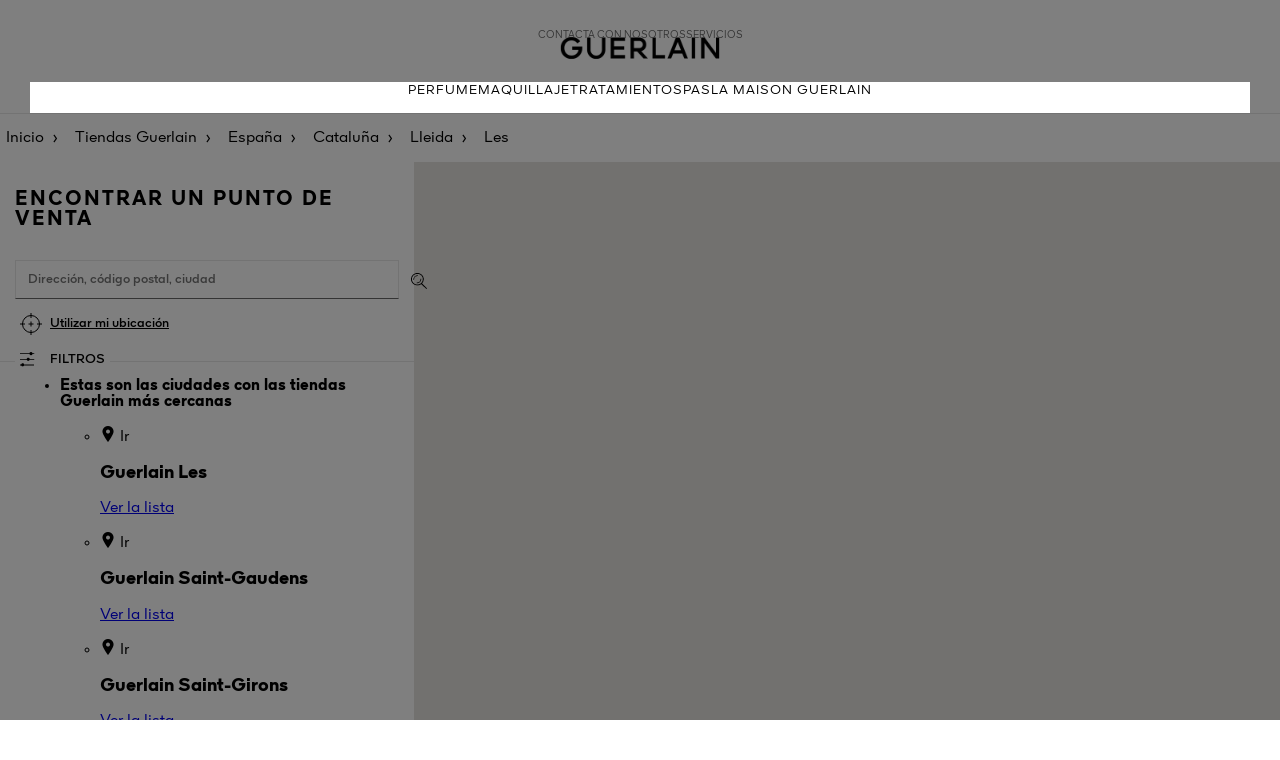

--- FILE ---
content_type: text/html; charset=UTF-8
request_url: https://stores.guerlain.com/es/es_ES/espana/cataluna/lleida/ES3118505/les
body_size: 7303
content:
<!DOCTYPE html>
<html lang="es-ES" dir="ltr">

    <head>
        <script>
                var dataLayer = [];
                var ST_dataLayer = [];
            </script>        <meta http-equiv="X-UA-Compatible" content="IE=edge,chrome=1">
        <meta name="language" content="es-ES">
        <meta name="viewport" content="width=device-width, initial-scale=1">
        <meta name="theme-color" content="#000000">

        <title>Boutiques GUERLAIN y puntos de venta - Les</title>
<meta charset="UTF-8">
<meta name="robots" content="index, follow" >
<meta name="description" content="Descubra todas las boutiques GUERLAIN y puntos de venta asociados presentes en la ciudad de Les. Consulte los horarios de apertura de las boutiques cerca de usted." >

                    <link rel="stylesheet" href="/sites/102/css/style.css">
        

        <script type="text/javascript" src="/sites/102/js/script.js"></script>

                <link rel="icon" type="image/ico" href="/sites/102/img/favicon.ico">
        <link rel='canonical' href='https://stores.guerlain.com/es/es_ES/espana/cataluna/lleida/ES3118505/les'/>
<link rel='alternate' href='https://stores.guerlain.com/fr/fr_FR/espana/cataluna/lleida/ES3118505/les' hreflang='fr-fr' />
<link rel='alternate' href='https://stores.guerlain.com/fr/en_FR/espana/cataluna/lleida/ES3118505/les' hreflang='en-fr' />
<link rel='alternate' href='https://stores.guerlain.com/int/en_INT/espana/cataluna/lleida/ES3118505/les' hreflang='x-default' />
<link rel='alternate' href='https://stores.guerlain.com/es/es_ES/espana/cataluna/lleida/ES3118505/les' hreflang='es-es' />
<link rel='alternate' href='https://stores.guerlain.com/it/it_IT/espana/cataluna/lleida/ES3118505/les' hreflang='it-it' />
<link rel='alternate' href='https://stores.guerlain.com/me/en_ME/espana/cataluna/lleida/ES3118505/les' hreflang='en-me' />
<link rel='alternate' href='https://stores.guerlain.com/gb/en_GB/espana/cataluna/lleida/ES3118505/les' hreflang='en-gb' />
<link rel='alternate' href='https://stores.guerlain.com/ru/ru_RU/espana/cataluna/lleida/ES3118505/les' hreflang='ru-ru' />
<link rel='alternate' href='https://stores.guerlain.com/tw/zh_TW/espana/cataluna/lleida/ES3118505/les' hreflang='zh-tw' />
<link rel='alternate' href='https://stores.guerlain.com/jp/ja_JP/espana/cataluna/lleida/ES3118505/les' hreflang='ja-jp' />
<link rel='alternate' href='https://stores.guerlain.com/hk/en_HK/espana/cataluna/lleida/ES3118505/les' hreflang='en-hk' />
<link rel='alternate' href='https://stores.guerlain.com/hk/zh_HK/espana/cataluna/lleida/ES3118505/les' hreflang='zh-hk' />
<link rel='alternate' href='https://stores.guerlain.com/kr/ko_KR/espana/cataluna/lleida/ES3118505/les' hreflang='ko-kr' />
<link rel='alternate' href='https://stores.guerlain.com/ca/en_CA/espana/cataluna/lleida/ES3118505/les' hreflang='en-ca' />
<link rel='alternate' href='https://stores.guerlain.com/ca/fr_CA/espana/cataluna/lleida/ES3118505/les' hreflang='fr-ca' />
<link rel='alternate' href='https://stores.guerlain.com/de/de_DE/espana/cataluna/lleida/ES3118505/les' hreflang='de-de' />
<link rel='alternate' href='https://stores.guerlain.com/pt/pt_PT/espana/cataluna/lleida/ES3118505/les' hreflang='pt-pt' />
<link rel='alternate' href='https://stores.guerlain.com/br/pt_BR/espana/cataluna/lleida/ES3118505/les' hreflang='pt-br' />
<link rel='alternate' href='https://stores.guerlain.com/at/en_AT/espana/cataluna/lleida/ES3118505/les' hreflang='en-at' />
<link rel='alternate' href='https://stores.guerlain.com/sg/en_SG/espana/cataluna/lleida/ES3118505/les' hreflang='en-sg' />
<link rel='alternate' href='https://stores.guerlain.com/th/th_TH/espana/cataluna/lleida/ES3118505/les' hreflang='th-th' />
<link rel='alternate' href='https://stores.guerlain.com/pl/pl_PL/espana/cataluna/lleida/ES3118505/les' hreflang='pl-pl' />
<link rel='alternate' href='https://stores.guerlain.com/ae/en_AE/espana/cataluna/lleida/ES3118505/les' hreflang='en-ae' />
<link rel='alternate' href='https://stores.guerlain.com/ae/ar_AE/espana/cataluna/lleida/ES3118505/les' hreflang='ar-ae' />
<link rel='alternate' href='https://stores.guerlain.com/sa/en_SA/espana/cataluna/lleida/ES3118505/les' hreflang='en-sa' />
<link rel='alternate' href='https://stores.guerlain.com/sa/ar_SA/espana/cataluna/lleida/ES3118505/les' hreflang='ar-sa' />
<link rel='alternate' href='https://stores.guerlain.com/be/fr_BE/espana/cataluna/lleida/ES3118505/les' hreflang='fr-be' />
<link rel='alternate' href='https://stores.guerlain.com/be/nl_BE/espana/cataluna/lleida/ES3118505/les' hreflang='nl-be' />
<link rel='alternate' href='https://stores.guerlain.com/ch/fr_CH/espana/cataluna/lleida/ES3118505/les' hreflang='fr-ch' />
<link rel='alternate' href='https://stores.guerlain.com/ch/de_CH/espana/cataluna/lleida/ES3118505/les' hreflang='de-ch' />
<link rel='alternate' href='https://stores.guerlain.com/nl/nl_NL/espana/cataluna/lleida/ES3118505/les' hreflang='nl-nl' />
<link rel='alternate' href='https://stores.guerlain.com/us/en_US/espana/cataluna/lleida/ES3118505/les' hreflang='en-us' />
<meta http-equiv="content-language" content="es" />
<meta name="language" content="es" />
                                    <script type="text/javascript"
                    src="//maps.google.com/maps/api/js?key=AIzaSyD4VRcxYPhE7L-6npPP7RqKsQrS0wY6tOg&libraries=places,marker"></script>
                        <!-- Début de la mention OneTrust de consentement aux cookies du domaine : guerlain.com -->
            <script src="https://cdn.cookielaw.org/scripttemplates/otSDKStub.js" data-document-language="true" type="text/javascript" charset="UTF-8" data-domain-script="2c7add1e-9cc4-4baf-ba21-1d014a8bcc37" ></script>
            <script type="text/javascript">
                function OptanonWrapper() { }
            </script>
            <!-- Fin de la mention OneTrust de consentement aux cookies du domaine : guerlain.com -->
        
            <script type="text/javascript" src="/jquery/js/jquery-1.7.2.min.js"></script>
            <script type="text/javascript"
                    src="/sites/102/js/jquery-ui-1.10.4.custom.js"></script>
        
                    <script src="https://unpkg.com/@googlemaps/markerclusterer/dist/index.min.js"></script>
                            <script type="text/javascript" async
                    src="/sites/102/js/evoke_script.js?2024-11-25"></script>
        
        <script type="text/javascript" src="/sites/102/js/pin.js"></script>
        <script type="text/javascript"
                src="/sites/102/js/jquery.stickysectionheaders.js"></script>
        <script type="text/javascript"
                src="/sites/102/js/validate.js"></script>

        <script type="text/javascript">
            function trackOutboundLink(categorie, action, libelle, url) {
                if (typeof ga !== 'undefined') {
                    ga('send', 'event', categorie, action, libelle, {
                        'hitCallback':
                            function () {
                                document.location = url;
                            }
                    });
                }
                else
                    document.location = url;
            }
            
            var north = 44;
            var south = 35;
            var east  = 4.4;
            var west  = -9;
            var zoomByDefault  = -1;

            var isSLGeolocated = false;
            var storeCode = "";
            var type = "ville";
            var isPageError = false;
            var isMobile = false;
            var latitude = 52.3824;
            var longitude = 4.8995;
            var zoom = 10;
            var distance = 100;
            var max_items = 50;
            var perpage = max_items;
            var maxZoom = 25;
            var markerPositionDisplay = 1;
            var markerPositionUrl = "/sites/102/img/MarkerLocalize.png";
            var markerPositionTitre = "Su ubicación";
            var markerPositionLargeur = 50;
            var markerPositionHauteur = 50;
            var markerPositionOriginX = 0;
            var markerPositionOriginY = 0;
            var markerPositionAncreX = 25;
            var markerPositionAncreY = 25;
            var markerStoreUrl = "/sites/102/img/MarkerGoogle-g.png";
            var markerStoreTitre = "";
            var markerStoreLargeur = 46;
            var markerStoreHauteur = 53;
            var markerStoreOriginX = 0;
            var markerStoreOriginY = 0;
            var markerStoreAncreX = 23;
            var markerStoreAncreY = 52;
            var markerItineraireUrlA = '/sites/102/img/marker_depart.png';
            var markerItineraireUrlB = '/sites/102/img/marker_arrivee.png';
            var paysAutocomplete = "FR";
            var messageAlertErreurGeocoder = "Búsqueda imposible debido a:";
            var infoMagasins = [];
            var textMarkerClusterer = "%nbPdv%";

            var urlHome = "https://stores.guerlain.com/es/es_ES";
            var urlUpdatePosition = "https://stores.guerlain.com/api/update-position/json";
            var urlAutocompleteVille = "https://stores.guerlain.com/api/search/json";
            var urlSendItineraire = "https://stores.guerlain.com/es/es_ES/controller/guerlain/senditineraire";
            var urlSendCoordonneesEmail = "https://stores.guerlain.com/es/es_ES/controller/guerlain/sendcoordonnees";
            var urlInscriptionNewsletter = "https://stores.guerlain.com/es/es_ES/controller/components/registeractu";
            var urlGetMagasin = "https://stores.guerlain.com/es/es_ES/controller/guerlain/liste-magasins";

            var urlQRCodeCoordonnees = "https://stores.guerlain.com/es/es_ES/controller/guerlain/qrcode";
        </script>

        <!-- Google Tag Manager -->
        <script>(function(w,d,s,l,i){w[l]=w[l]||[];w[l].push({
                'clientStatus': 'No client',
                'loginStatus': 'Not logged',
                'pageType': 'Store Locator',
                'hashedEmail': '',
                'userId': '',
                'country': 'ES',
                'language': 'es'
            });w[l].push({'gtm.start':new Date().getTime(),event:'gtm.js'});var f=d.getElementsByTagName(s)[0],j=d.createElement(s),dl=l!='dataLayer'?'&l='+l:'';j.async=true;j.src='https://www.googletagmanager.com/gtm.js?id='+i+dl;f.parentNode.insertBefore(j,f);})(window,document,'script','dataLayer','GTM-KRGCDVX');</script>
        <!-- End Google Tag Manager -->
                                        </head>
    <body data-frenchfirsttime="">
    <div class="page-overlay"></div>
        <div style="display: none;" id="loaderSL"></div>
    <script type="text/javascript">
        document.getElementById("loaderSL").style.display = 'block';
        var keys = {37: 1, 38: 1, 39: 1, 40: 1};

        function preventDefault(e) {
            e = e || window.event;
            if (e.preventDefault)
                e.preventDefault();
            e.returnValue = false;
        }

        function preventDefaultForScrollKeys(e) {
            if (keys[e.keyCode]) {
                preventDefault(e);
                return false;
            }
        }

        window.onwheel = preventDefault; // modern standard
        window.onmousewheel = document.onmousewheel = preventDefault; // older browsers, IE
        window.ontouchmove = preventDefault; // mobile
        document.onkeydown = preventDefaultForScrollKeys;
    </script>
    
    <header class="header">
    <div class="upper-navbar">
        <div class="submenu">
            <button class="mobile-only navbar-toggler" data-action="open" role="button">
                <svg width="24px" height="15px" viewBox="0 0 24 15" version="1.1" xmlns="http://www.w3.org/2000/svg" xmlns:xlink="http://www.w3.org/1999/xlink">
                    <g stroke="none" stroke-width="1" fill="none" fill-rule="evenodd">
                        <g transform="translate(-16.000000, -21.000000)" fill="#000000" fill-rule="nonzero">
                            <g transform="translate(16.000000, 21.000000)">
                                <path d="M23.9160839,0 L23.9160839,1.5 C23.9160839,1.5 23.9160839,1.5 23.8321678,1.5 L0.0839160839,1.5 C0.0839160839,1.5 0,1.5 0,1.5 L0,0 C0,0 0.0839160839,0 0.0839160839,0 L23.9160839,0 C23.9160839,0 23.9160839,0 23.9160839,0 Z M23.9160839,8.09340659 C23.9160839,8.09340659 23.9160839,8.09340659 23.9160839,8.09340659 L24,6.59340659 C24,6.59340659 24,6.59340659 23.9160839,6.59340659 L0.0839160839,6.59340659 C0.0839160839,6.59340659 0,6.59340659 0,6.59340659 L0,8.02522478 C0,8.02522478 0.0839160839,8.02522478 0.0839160839,8.02522478 L23.9160839,8.02522478 L23.9160839,8.09340659 Z M0.0839160839,14.7692308 L23.8321678,14.7692308 C23.8321678,14.7692308 23.8321678,14.7692308 23.9160839,14.7692308 L23.9160839,13.2692308 C23.9160839,13.2692308 23.9160839,13.2692308 23.8321678,13.2692308 L0.0839160839,13.2692308 C0.0839160839,13.2692308 0,13.2692308 0,13.2692308 L0.0839160839,14.7692308 C0.0839160839,14.7692308 0.0839160839,14.7692308 0.0839160839,14.7692308 Z"></path>
                            </g>
                        </g>
                    </g>
                </svg>
                <span class="sr-only">Menu</span>
            </button>
            <a href="https://www.guerlain.com/es/es-es#contact" data-gtm="Contact us" class="desktop-only gtm-cta">Contacta con nosotros</a>
            <a href="https://www.guerlain.com/es/es-es/c/es-servicios-guerlain.html" data-gtm="Services" class="desktop-only gtm-cta">Servicios</a>
        </div>

        <a href="https://www.guerlain.com/es/es" class="brand-logo">
            <img src="/sites/102/img/logo-guerlain-header.png" alt="Guerlain" />
        </a>
    </div>
    <nav role="navigation" class="main-navbar">
        <button aria-expanded="false" class="mobile-only navbar-toggler" data-action="close">
            <svg class="svg-close" width="16" height="16" version="1.1" xmlns="http://www.w3.org/2000/svg" xmlns:xlink="http://www.w3.org/1999/xlink" x="0px" y="0px" viewBox="0 0 16.2 16.2" style="enable-background:new 0 0 16.2 16.2;" xml:space="preserve">
            <style type="text/css">.st0 {fill: #040506;}</style>
                <polygon class="st0" points="0,15.5 0.7,16.2 8.1,8.8 15.5,16.1 15.5,16.2 16.2,15.5 8.9,8.1 16.2,0.8 16.2,0.7 15.5,0 8.1,7.4
                0.7,0 0,0.7 7.4,8.1 0.1,15.4 "></polygon>
            </svg>
        </button>
        <a href="https://www.guerlain.com/es/es-es/perfume/eu-fragance/">Perfume</a>
        <a href="https://www.guerlain.com/es/es-es/maquillaje/eu-makeup/">Maquillaje</a>
        <a href="https://www.guerlain.com/es/es-es/tratamiento/eu-skincare/">Tratamiento</a>
        <a href="https://www.guerlain.com/es/es-es/c/spas.html">Spas</a>
        <a href="https://www.guerlain.com/es/es-es/c/la-maison-guerlain.html">La Maison Guerlain</a>

        <a href="https://www.guerlain.com/es/es-es#contact" data-gtm="Contact us" class="mobile-only secondary-item gtm-cta">Contacta con nosotros</a>
        <a href="https://www.guerlain.com/es/es-es/c/es-servicios-guerlain.html" data-gtm="Services" class="mobile-only secondary-item gtm-cta">Servicios</a>

    </nav>
</header>
    <main class="store-locator" >
                    <nav aria-label="Breadcrumb" class="breadcrumbs__container"  itemprop="breadcrumb" itemscope itemtype="https://schema.org/BreadcrumbList">
    <ol>
            <li class="breadcrumbs__item" >
            <a class="breadcrumbs__link breadcrumbs--home-brand" href="https://www.guerlain.com/es/es" onclick="trackOutboundLink('SL_GENERAL', 'SL_BREADCRUMB', 'LIEN_ACCUEIL', 'https://www.guerlain.com/es/es'); return false;">
              Inicio</a>
        </li>
            <li class="breadcrumbs__item" >
            <a class="breadcrumbs__link breadcrumbs--home-sl" href="https://stores.guerlain.com/es/es_ES" onclick="trackOutboundLink('SL_GENERAL', 'SL_BREADCRUMB', 'LIEN_HOME', 'https://stores.guerlain.com/es/es_ES'); return false;" title="Boutiques Guerlain: Puntos de venta y tiendas asociadas">
              Tiendas Guerlain</a>
        </li>
            <li class="breadcrumbs__item" >
            <a class="breadcrumbs__link breadcrumbs--country" href="https://stores.guerlain.com/es/es_ES/espana" onclick="trackOutboundLink('SL_GENERAL', 'SL_BREADCRUMB', 'LIEN_PAYS', 'https://stores.guerlain.com/es/es_ES/espana'); return false;" title="Boutiques GUERLAIN y puntos de venta - España">
              España</a>
        </li>
            <li class="breadcrumbs__item" >
            <a class="breadcrumbs__link breadcrumbs--state" href="https://stores.guerlain.com/es/es_ES/espana/cataluna" onclick="trackOutboundLink('SL_GENERAL', 'SL_BREADCRUMB', 'LIEN_REGION', 'https://stores.guerlain.com/es/es_ES/espana/cataluna'); return false;" title="Boutiques GUERLAIN y puntos de venta - Cataluña">
              Cataluña</a>
        </li>
            <li class="breadcrumbs__item" >
            <a class="breadcrumbs__link breadcrumbs--department" href="https://stores.guerlain.com/es/es_ES/espana/cataluna/lleida" onclick="trackOutboundLink('SL_GENERAL', 'SL_BREADCRUMB', 'LIEN_DEPARTEMENT', 'https://stores.guerlain.com/es/es_ES/espana/cataluna/lleida'); return false;" title="Boutiques GUERLAIN y puntos de venta - Lleida">
              Lleida</a>
        </li>
            <li class="breadcrumbs__item" aria-current='page'>
            <a class="breadcrumbs__link breadcrumbs--city" href="https://stores.guerlain.com/es/es_ES/espana/cataluna/lleida/ES3118505/les" onclick="trackOutboundLink('SL_GENERAL', 'SL_BREADCRUMB', 'LIEN_VILLE', 'https://stores.guerlain.com/es/es_ES/espana/cataluna/lleida/ES3118505/les'); return false;" title="Boutiques GUERLAIN y puntos de venta - Les">
              Les</a>
        </li>
        </ol>
</nav>

<script type="application/ld+json">
    {
        "@context": "https://schema.org",
        "@type": "BreadcrumbList",
        "itemListElement": [
                    {
                "@type": "ListItem",
                "position": 1,
                "name": "Inicio",
                "item": "https://www.guerlain.com/es/es"
            },                    {
                "@type": "ListItem",
                "position": 2,
                "name": "Tiendas Guerlain",
                "item": "https://stores.guerlain.com/es/es_ES"
            },                    {
                "@type": "ListItem",
                "position": 3,
                "name": "España",
                "item": "https://stores.guerlain.com/es/es_ES/espana"
            },                    {
                "@type": "ListItem",
                "position": 4,
                "name": "Cataluña",
                "item": "https://stores.guerlain.com/es/es_ES/espana/cataluna"
            },                    {
                "@type": "ListItem",
                "position": 5,
                "name": "Lleida",
                "item": "https://stores.guerlain.com/es/es_ES/espana/cataluna/lleida"
            },                    {
                "@type": "ListItem",
                "position": 6,
                "name": "Les",
                "item": "https://stores.guerlain.com/es/es_ES/espana/cataluna/lleida/ES3118505/les"
            }                ]
    }
</script>
        
        <script>
    distance = 51;
    zoom = 11;
    max_item = 30;
    // HIT de NAVIGATION
    if (typeof ga !== 'undefined') {
        ga('send', 'event', 'NAVIGATION', 'PAGE_VILLE', 'les', {'nonInteraction': 1});
    }
</script>

<div class="search-and-list__container" data-toggle-view="list">
    <div class="search__container">
        <h1>Encontrar un punto de venta</h1>
        <script>
    
    jQuery(function(){
        if(navigator.geolocation){
            navigator.geolocation.getCurrentPosition(geolocdispo,geolocnondispo)
        }else{
            jQuery(".btChromeDisplay").hide();
        }
        
    });
    function geolocdispo(position){
        
    }
    function geolocnondispo(error){
        
            jQuery(".btChromeDisplay").hide();
    }
    
</script>
<form accept-charset="utf-8" action="" class="form">

    <input type="text" id="lieu" class="search-input" placeholder="Dirección, código postal, ciudad">
    <input id='token' type="hidden" name="token" value="42480779b5b3472b483fba943bf5ba60474bdf51be122446be02ac0422c7edc3">
    <input type="hidden" name="csrf" value="0" />
    <button class="submit-search" type="submit" title="Confirmar"></button>
    <button data-gtm="Use my location" class="use-geolocation btn btn-link gtm-cta" type="button">Utilizar mi ubicación</button>

    <button type="button" class="toggle-filters">Filtros</button>
            <aside class="filters__container">
    <button class="close-filters" type="button"></button>

    <label class="toggle" for="check-opened-stores">
        <input class="toggle-checkbox" type="checkbox" id="check-opened-stores" name="check-opened-stores" role="switch" aria-checked="false" >
        <div class="toggle-switch"></div>
        <span class="toggle-label">Actualmente abierto</span>
    </label>

    <p class="filters__subtitle">Puntos de venta</p>
            <fieldset>
            <input type="checkbox" name="filter_type" value="106" id="filter_type_106"  class="gtm-cta" data-gtm="Guerlain boutiques" >
            <label for="filter_type_106">Tiendas Guerlain</label>
        </fieldset>
            <fieldset>
            <input type="checkbox" name="filter_type" value="137" id="filter_type_137"  class="gtm-cta" data-gtm="Spas and Institutes" >
            <label for="filter_type_137">Spas & institutos</label>
        </fieldset>
            <fieldset>
            <input type="checkbox" name="filter_type" value="168" id="filter_type_168"  class="gtm-cta" data-gtm="Partner points of sale" >
            <label for="filter_type_168">Boutiques asociadas</label>
        </fieldset>
            <fieldset>
            <input type="checkbox" name="filter_type" value="199" id="filter_type_199"  class="gtm-cta" data-gtm="Airports" >
            <label for="filter_type_199">Aeropuertos</label>
        </fieldset>
    
    <p class="filters__subtitle">Servicios</p>
            <fieldset>
            <input type="checkbox" name="filter_services" value="416" id="filter_services_416"  class="gtm-cta" data-gtm="Fragrance personalisation" >
            <label for="filter_services_416">Personalización de perfume</label>
        </fieldset>
            <fieldset>
            <input type="checkbox" name="filter_services" value="447" id="filter_services_447"  class="gtm-cta" data-gtm="Refill your Bee Bottle" >
            <label for="filter_services_447">Recarga del Frasco de Abejas</label>
        </fieldset>
            <fieldset>
            <input type="checkbox" name="filter_services" value="478" id="filter_services_478"  class="gtm-cta" data-gtm="Refill your L'Art & La Matière fragrance" >
            <label for="filter_services_478">Recarga de L’Art & La Matière</label>
        </fieldset>
            <fieldset>
            <input type="checkbox" name="filter_services" value="509" id="filter_services_509"  class="gtm-cta" data-gtm="Engraving (fragrance, lipstick...)" >
            <label for="filter_services_509">Grabado (perfume, barra de labios...)</label>
        </fieldset>
            <fieldset>
            <input type="checkbox" name="filter_services" value="540" id="filter_services_540"  class="gtm-cta" data-gtm="Personalised consultation" >
            <label for="filter_services_540">Consulta personalizada</label>
        </fieldset>
            <fieldset>
            <input type="checkbox" name="filter_services" value="571" id="filter_services_571"  class="gtm-cta" data-gtm="Cabin services" >
            <label for="filter_services_571">Tratamientos en cabina</label>
        </fieldset>
    
    <p class="filters__subtitle">Exclusividades</p>
            <fieldset>
            <input type="checkbox" name="filter_exclu" value="230" id="filter_exclu_230"  class="gtm-cta" data-gtm="L'Art & La Matière" >
            <label for="filter_exclu_230">L'Art & La Matière</label>
        </fieldset>
            <fieldset>
            <input type="checkbox" name="filter_exclu" value="261" id="filter_exclu_261"  class="gtm-cta" data-gtm="Orchidée Impériale" >
            <label for="filter_exclu_261">Orchidée Impériale</label>
        </fieldset>
            <fieldset>
            <input type="checkbox" name="filter_exclu" value="292" id="filter_exclu_292"  class="gtm-cta" data-gtm="Orchidée Impériale Black" >
            <label for="filter_exclu_292">Orchidée Impériale Black</label>
        </fieldset>
            <fieldset>
            <input type="checkbox" name="filter_exclu" value="323" id="filter_exclu_323"  class="gtm-cta" data-gtm="Orchidée Impériale Gold Nobile" >
            <label for="filter_exclu_323">Orchidée Impériale Gold Nobile</label>
        </fieldset>
            <fieldset>
            <input type="checkbox" name="filter_exclu" value="354" id="filter_exclu_354"  class="gtm-cta" data-gtm="Exceptional creations" >
            <label for="filter_exclu_354">Creación excepcional</label>
        </fieldset>
            <fieldset>
            <input type="checkbox" name="filter_exclu" value="385" id="filter_exclu_385"  class="gtm-cta" data-gtm="The Bee Bottle" >
            <label for="filter_exclu_385">Frasco de Abejas</label>
        </fieldset>
    
    <div class="filters__actions">
        <button type="button" class="btn btn-primary apply-filters">Aplicar</button>
        <button type="button" class="btn btn-link clear-filters">Borrar todos los filtros</button>
    </div>
</aside>

    
    <span class="search__results"
          data-no-result="No se ha encontrado ningún punto de venta"
          data-result="Punto de venta"
          data-results="Puntos de venta"
    >
    </span>
</form>

<script>
    jQuery(document).ready(function() {
        let lieuInput = jQuery("#lieu");
        if (lieuInput) {
            var geosearch = lieuInput.data("geosearch");
            if (geosearch) {
                geosearch = trim(geosearch);
            }
            if (lieuInput.data("use-geosearch-parameter")) {
                lieuInput.val(geosearch);
                getAutoPlace();
            }
        }
    });
</script>    </div>

    <div class="switch-view__container mobile-only">
        <button class="switch-view current" data-show="list"><span></span></button>
        <button class="switch-view" data-show="map"><span></span></button>
    </div>

    <div class="store-list__container">
                        <ul id="Holder" class="StoreListSlider">
        <li class="boutiqueGuerlain">
            <strong class="listeType">Estas son las ciudades con las tiendas Guerlain más cercanas</strong>
            <ul>
                                    <li class="ItemMagasin" itemscope="" itemtype="https://schema.org/LocalBusiness">
                        <div class="ItemContent MatchHeightDesc">
                            <div class="Marker Item">
                                <p class="StoreDistance"><i class="i-guerlain-marker hideDesktop"></i><span class="MarkerContent hideMobile"></span>
                                    <span class="hideDesktop itineraire">Ir</span>
                                </p>
                            </div>
                            <div class="Item descriptionItem">
                                <div class="Information">
                                     <h3 class="TitleItemMagasin">
                                        <span class="Brand" itemprop="brand">Guerlain</span>
                                        <span class="City" itemprop="city">Les</span>
                                    </h3>
                                </div>
                                <div class="switchDisplayMobile">
                                    <div class="switcher listeMagasin full-width">
                                        <span class="Active">
                                            <a class="" rel="external" href="https://stores.guerlain.com/es/es_ES/espana/cataluna/lleida/ES3118505/les" title="Tienda Guerlain Les">
                                                Ver la lista                                            </a>
                                        </span>
                                    </div>
                                </div>
                            </div>
                        </div>
                    </li>
                                    <li class="ItemMagasin" itemscope="" itemtype="https://schema.org/LocalBusiness">
                        <div class="ItemContent MatchHeightDesc">
                            <div class="Marker Item">
                                <p class="StoreDistance"><i class="i-guerlain-marker hideDesktop"></i><span class="MarkerContent hideMobile"></span>
                                    <span class="hideDesktop itineraire">Ir</span>
                                </p>
                            </div>
                            <div class="Item descriptionItem">
                                <div class="Information">
                                     <h3 class="TitleItemMagasin">
                                        <span class="Brand" itemprop="brand">Guerlain</span>
                                        <span class="City" itemprop="city">Saint-Gaudens</span>
                                    </h3>
                                </div>
                                <div class="switchDisplayMobile">
                                    <div class="switcher listeMagasin full-width">
                                        <span class="Active">
                                            <a class="" rel="external" href="https://stores.guerlain.com/es/es_ES/france/occitanie/haute-garonne/31483/saint-gaudens" title="Tienda Guerlain Saint-Gaudens">
                                                Ver la lista                                            </a>
                                        </span>
                                    </div>
                                </div>
                            </div>
                        </div>
                    </li>
                                    <li class="ItemMagasin" itemscope="" itemtype="https://schema.org/LocalBusiness">
                        <div class="ItemContent MatchHeightDesc">
                            <div class="Marker Item">
                                <p class="StoreDistance"><i class="i-guerlain-marker hideDesktop"></i><span class="MarkerContent hideMobile"></span>
                                    <span class="hideDesktop itineraire">Ir</span>
                                </p>
                            </div>
                            <div class="Item descriptionItem">
                                <div class="Information">
                                     <h3 class="TitleItemMagasin">
                                        <span class="Brand" itemprop="brand">Guerlain</span>
                                        <span class="City" itemprop="city">Saint-Girons</span>
                                    </h3>
                                </div>
                                <div class="switchDisplayMobile">
                                    <div class="switcher listeMagasin full-width">
                                        <span class="Active">
                                            <a class="" rel="external" href="https://stores.guerlain.com/es/es_ES/france/occitanie/ariege/9261/saint-girons" title="Tienda Guerlain Saint-Girons">
                                                Ver la lista                                            </a>
                                        </span>
                                    </div>
                                </div>
                            </div>
                        </div>
                    </li>
                                    <li class="ItemMagasin" itemscope="" itemtype="https://schema.org/LocalBusiness">
                        <div class="ItemContent MatchHeightDesc">
                            <div class="Marker Item">
                                <p class="StoreDistance"><i class="i-guerlain-marker hideDesktop"></i><span class="MarkerContent hideMobile"></span>
                                    <span class="hideDesktop itineraire">Ir</span>
                                </p>
                            </div>
                            <div class="Item descriptionItem">
                                <div class="Information">
                                     <h3 class="TitleItemMagasin">
                                        <span class="Brand" itemprop="brand">Guerlain</span>
                                        <span class="City" itemprop="city">Lannemezan</span>
                                    </h3>
                                </div>
                                <div class="switchDisplayMobile">
                                    <div class="switcher listeMagasin full-width">
                                        <span class="Active">
                                            <a class="" rel="external" href="https://stores.guerlain.com/es/es_ES/france/occitanie/hautes-pyrenees/65258/lannemezan" title="Tienda Guerlain Lannemezan">
                                                Ver la lista                                            </a>
                                        </span>
                                    </div>
                                </div>
                            </div>
                        </div>
                    </li>
                            </ul>
        </li>
    </ul>
<script type="text/javascript">
    infoMagasins = [];
    addMagasinsOnMap(false);
    jQuery(".LocationInformation h2").html('<span>Lo sentimos, no hemos encontrado puntos de venta cerca de </span>');
</script>                <script type="text/javascript">
                    if (!jQuery("#main").hasClass("noresult"))
                        jQuery("#main").addClass("noresult");
                    
                    eventItemMagasin();
                </script>
                        </div>
    <div class="map__container">
        <div id="GoogleMap" class="MapHomePage">
            <div id="map" class="MapCanvas">
            </div>
            <div id="infobox" style="display: none;">
                <h3 class="infoboxTitle">
                    <span id="infoboxBrand"></span>
                    <span id="infoboxNom"></span>
                </h3>
                <p class="infoboxAddress">
                    <span id="infoboxAdresse1"></span>
                    <span id="infoboxAdresse2"></span>
                    <br/>
                    <span id="infoboxCodePostal"></span>
                    <span id="infoboxVille"></span>
                </p>
                <p id="infoboxTelephone" class="telephone"></p>
                <p id="infoboxHoraires" class="horaires"></p>
                <a href="#" id="infoboxURL" class="url"></a>
            </div>
        </div>
    </div>
</div>    </main>

    
    <script type="text/javascript" src="/sites/102/js/markerwithlabel.js"></script>
        <script type="text/javascript"  src="/1nsC/9tmz/K/P4/OsF9aQA/Q3aOktOu5bOXNfD3/TnBr/WTFRag/RSU3AB"></script></body>
    </html>


--- FILE ---
content_type: image/svg+xml
request_url: https://stores.guerlain.com/sites/102/img/icon-close.svg
body_size: 181
content:
<svg width="18" height="18" viewBox="0 0 18 18" fill="none" xmlns="http://www.w3.org/2000/svg">
<line x1="0.853553" y1="1.14645" x2="16.8536" y2="17.1464" stroke="black"/>
<line x1="0.646447" y1="17.6464" x2="16.6464" y2="1.64645" stroke="black"/>
</svg>


--- FILE ---
content_type: application/javascript
request_url: https://stores.guerlain.com/1nsC/9tmz/K/P4/OsF9aQA/Q3aOktOu5bOXNfD3/TnBr/WTFRag/RSU3AB
body_size: 183485
content:
(function(){if(typeof Array.prototype.entries!=='function'){Object.defineProperty(Array.prototype,'entries',{value:function(){var index=0;const array=this;return {next:function(){if(index<array.length){return {value:[index,array[index++]],done:false};}else{return {done:true};}},[Symbol.iterator]:function(){return this;}};},writable:true,configurable:true});}}());(function(){QF();fs3();El3();var Wf=function(fW){var Nf='';for(var gT=0;gT<fW["length"];gT++){Nf+=fW[gT]["toString"](16)["length"]===2?fW[gT]["toString"](16):"0"["concat"](fW[gT]["toString"](16));}return Nf;};var Sq=function(){return ["\x07X^3","~D\vNBFA(^\\v\n\x40ZR\\W/FkNDGE\\^GLA|\fF/G]M]{NE\x40\f-t[_ID8AW9\naRJXD\f\n5T\x407M\x40]YKV\n._\"EY\x40N\t]EF8AW9\nFVGNBFA(^\\~\vIY\\BZLC5t\nW\\H\tAXF\x00^|EK&\tMT\v.QZJMgFxM\\X\tZBKV\f3\fk\x3f[_IDVB|\fa/\x40]GSXEGV\f5HB3S\x00ARJXD\x00Y5HB3D_\x00C\x00PJ<WG8V[D\bE\x00\vcDA3LQFYKC\n|WG8V[D\x00SP5D\x408LGO\vIE\bG^:L8QmPAKCR.E]\"RW\x07YJ2~E8<P][ZCQ\n|~P<\tAFMQALC]&\tPFRTQ]L\x005X]8DVYQMSV83l3BTSG\bMJC^cWG8V[D\n\nV1T]0LqKFG[q,S]:VYO\x07\bVK$CS\"PNW_hwAV3PF9\x00H\x40IIQ/R{\"\tPS_ZKT\x00#PA/A{_ZV\\Mc^k\r\fFD.\\EALPU*\x00rk\tGd\\P\n/Vf7\v\x00\tM\bFT\\K\f/T~\x40\x07LZG4C\\v#\x40XN\\LG(_WMBN\\N\x00VO3I \rNGNGMML,T\x407NW\\KM\r\'XU#CPG3XF7NW\\JCo+PKP\x00LUAcO5\rVQCU\\SD^\'D\\5K]EU\\ZhJ\x403W\x40E]\\lZ^$LO0LQ_GY\bQK5\x40z\t\\^VZ\f|Cp\fBY\\X\\[$[8VSEMXN~C\b \x40CdBRKVM\"CW7GDSXEGV\f5HB3EGM\x40\bHK/MN\r1\v\tY\\BZLC(SzN}[E\vG\\M\x00O:GS:G\bgU\\MhLz\r_T^KCAM\raY\"\x40PNTSCZ[3TF#LI_XR\x00\r.C_7\x00\x00JO\r\\\f\x00 ]^~W\x00UTIV\x00)FPW_\bZYSV1T\btJ\x40D\n\nIP{EO+G\\IGQX7P\x40vIVFNBFA(^\\v\nP\x00NBFA(^\\v\nP\x00NBFA(^\\v\b\nP\x00^VZ|JOm\n\nU\x07\bNW\r\"E[9\nPMC]P\raEZ\x3f_F^VZ|~P<\tAFMCxP\f5^F/G}MQ_\nEE,_~\"\nivTUEgFkQL\rTINiF#E\x40 C4QF[GCGV1T BR\x40D\tGCQR|~P<\tAFZRIViVm\nW\\H\tAXF&iE-7\x00\\N\\\x00)C]!NY\\BZLAT9gSH\x00NW\r\"E[9\n\x40N\\mT#AFBF\\\v3TF#L_AD}\n/G]=\t\n\x40\x07\tJ\vhO0LQ_GY\bZK3WDGE\\^GLC/[z\rG\x07L^Ca]>DPiB ECJzXT~NVZY_\t^-F/GP\vIE\bD^-S$\vAAIN$\n\x403W\x40E][\x00\f#[W5\x00\t\x00DE.Q7\x00NXQ\nhwC XFtEWMDGN$Ax3}S\\AC\f)T\\~DDGE\\^GLK5I8D\x00\\N\\VO4Q\v]YKV\n._\"EY\\_\\_ZMcFzQ\x00GM3TA9\x00TW\\J/0LQ_GY\x00VJ:W \rNGN\x40\\]\nhLzDDGE\\^GLK5I$\tVGY\bY\x00\x00)C]!NF\x07\bT_JhLQ~\x00\fSYJ^CaP\t\x3fDVZBwK\r7^Y3NI]DBM4_Q\"M\\\tEY4_Q\"M\\\v\x00SP5D\x408LLW\\]M\x00D/RF\x3fLNQGSLK5\x40z\t]\x00UP5D\x408LCJBI\\J/]z\v\bDUJU\v\'D\\5K]E]d\\mT-C\x40\v[W1T\\2\tFa_ZC\n$EG$T^KCAM\ri^\x3fEY[MU\nRPG\x004E[8\v\x00\x40F\\J.F8\tUnZXZ\nAT\\3CFD\b^[-CW7\b[Y\bFYALc\t\x3f\n\nHEGDG$UkQ\\AQ\x00\x00)C]!NC\x40P\f6[mGF^FL^C4T\b KV\vMSGL{+D]YUMEG)^VkWZPKXzI \rPJ\x40MLG$VS\"\t[MUIST3Gk3\nS\x07\fADK4I\x3f\n\nG\x40GA\f/E[8G\tY\\BZLC4LO\x3f\n\nEPC\n^|T;\tVZDRQ/E3B}AN\\\nM\f3V\t3\x00QW\vN\nV\v3^EtQNSER\\J\f%I\x3f\n\nX\b[GML\x07$Ua\"\rPF\t\x40\nF\v)C]!LL\tGZXN5TVt\x40GJO\fM\f\x07(BB7AZnKRXV\n._3BC\x40LTURDQcCW\"P\\\t\x40\nM\f$EZ9\bNSIUZW5$\tVGY\nM\f3VmNMT]V\n/VmC\x40\v_\x00VO3WWKT_FXZO-kQA_XRY\n\'\\k\t\fVDM\b\nA\f,A^3GV\tG\nD]Q$_V3\b{[NLAM CUkQBGY\\K\r4T\t$\tVGYSAIN$\vQx\rPU\x07GYMoU]8\t_O\t\t\x40EGUA|\f5BVK[\x00L^cR];NW_LGM,TF>F\t\t\x40EGUAmT7EHSIEO\v<LT#AFBFw\nmC-C\x40\vEO5Y]2\x40L_SACMP5^\x40\r\t\tB\x00AGK\x07akQLY\\BZLC3V3\x00GUJ\tM\nFW-\"P]\\_\nGEgE\x3fG\x40J\tGEP5D\x408JYSER\\J\f%\f$\tVGY\nZ\f3V KV\vMh\x00VO3tJ\x40D\n\n\no\\W\"MVTZG4C\\tMN[Z\f$EZ9\b_ZX_\x00O3S$\v\\N\n\bcQRC\x409\nMAV3PF9VD[FMaA\x409KVN]I\x00H$qLOW_GS\n\vJmA\t \rPD\x40\x40FoXF3CFDEC&\t\x3f\n\n_ZX_\x00^|\f]x[BNTZR\\W/\x40xGFCL\n\nV\v3^Et\x40PJO\nG\f3V$BFWGOV\\G^/D^:\x40R\t]ZA\foP\x401WPW_\bZY\bK\\(V9G\rsCP2D^\"\"C_N ^T-DWz\f\\N\\\n\\\f\r$IFA\tMC]P\rck\f_N\t\x40XLEiC;\tVZDFG5$BC\x40L\x40^XAFCq$BFWGOV\\G^/D^:\x40RZ\f$EZ9\b_ZX_\x00O3S$\v\\N\n\bcQRC\x409\nB\tMEIV\f3\x403W^_]AD\bL\f5S8LMPAKC\n\vO3V3\x00GUJ\tM\nFW-BDGE\\^GLCFTSY]Z\nSV8}]5VVi U\f\n/FpJ\n\x40ICKJ/.R\"7oQALC5~\fTBI[D[/.R\"7o\x07VNV3}]5QVi \\J\n2F$g\\_AR[\f4BZ~\vOM\bFT\\K\f/a~\vI]ZZoR];NW_GYT^<\n\x40x[BN\x40\nYGP ]z\bG^N\tMZ\f3V\"BA]F\rDR\\K\f/\f\x40+\nW\\H\tAXF\tiE-J[XS\\EQg\r5C[3iP\tZNdM\x00{\x409VV CD\f3tS5\n}\x07\t\x40^[\vO5Y[%BPWX\\\tJ<WG8V[D\by\x00VJ:XT~\vI]ZZDomDYTZR\\W/\x40xC^GU\\KiT#AFBF8AW9\nFMO\\\v$EG$FN\tKP|~\f^NOC\x40\vJ:GS$LGLYD/RF\x3fLYULNMi\n}\tFMYOV\vz[0DMHD[\x00VO$$\tVGY\bET-DWkyWvQZLM\r$\fg\x40P\tY\\BZLC3D7\x00WW\vG^LSmC2LW\\Z_X3TF#LESFRPV^/LO$\tVGYSYMZ{pO+\nW\\H\tAXF\"iI$\tVGYSAIN$\vD9FQLXFGY`O+GF^FQ\f3^F9[BN\x40LA\nmQ9QFY\bKCGPAmJD7\x00WWTGL(VG$\r\x40^NG\t\x07U\vO(VzNA]E\\E]A.CzTSG\bM\rQ\x00._T\x3f\vW\x40JDRS</BF[X\rDVQl,T0DFGQ\npML3PF9dGE\\^GLAhWxQuNMEIV\f3wG8V[DQ]L\x005X]8DVP\vIE\bP^cWG8V[D\n\nV1T]0LV\r\tTGL5CG5M\x40MC]P\r`\x40pJ\n\x40\x40NT^AT\\3CFDnBFA(^\\tQSAQ-PK\rOWWZFC$+\x40GFZ\\D/RF\x3fL_TSEMV3_HWH\tDMV33^F9[BN2N\bg\x40\t$RFxGF{GCGV1T}0DVOT\\\f<A\x409Mmt\x40LN\nm]t+G\\NICGP%4_Q\"M\\\tT\\\f3^F9[BN\x40gUBG\x005Q$\tCFNUJVmT7PS[\x40NBFA(^\\~\vIY\\BZLnS!\rKF\tUJgK9B$V]_XRiI&MFD\tQGM\x00mT#AFBFY$EG$FC[J\vO$s%LQb\tMEIV\f3\fJz\t\fSXFTD/RF\x3fL_QZF\fmX-M[O]\n\ng\x3fQr\x40DADM\vX7P\x40v\r\\N\n\bO\x00QK5\x40z]QAP5D\x408LGBoRFG E]$*W\\H\tAXF\nhSl\r\f\\N\\\f)T\\~DDGE\\^GLK5I$\tVGY\bCF\f/T\r\"BTSG\bM\rI\f\r$IF~E_\x00r\x00\x40JmW4\x40N\t:MYMP5^\x40tETB\n4_Q\"M\\TSEMV3_\"KAVTN\nmF9\x3fV\x40BO\n4_Q\"M\\TSEMV3_\r\x40XN\\oG\r$CS\"Po\t\x00GM*TK%QDGE\\^GLK5I \rPY\x40gUBG\x005F\x40Gp QGPK7P\x40v[E]ZM\f4BZ~\v\tY\\BZLC$\x403G\x40X\x00D/RF\x3fL_ULNMi\nWx\x00G\\L\t\x40\fY C8QG[X\n\'\\vLYTZR\\W/FxC^^YVM%^\\3Q\x07\tUEMV3_\"BF]E<L3BTSG\bMDlO+B$V]_XRY\x00._A\"WQ_Z\rB$BW\"VDGE\\^GLK5I\x3f\n\nFC[XP7\fzJ[XSFRPV^qF>QXFCV\v(B\tG\\_\x40^XAFCqF>QOFRRmEZ\x3f\fVNMPIV|_G:\x00FC[EG)^VkNLWS\t\n\\J\n2S$\vDDL)XAxPKn\\EAGoW]$)CQCU{hW]$DTSY]ZALC5Y[%E\x00F\t\x40\nZ\f\x00)P\x40\n[XA-]\"KA\x07\n2SD\t\x40D^KGKppJ\nFC[lZ^7^[2LVQ[CGRY\'D\\5K]EUL\\J\n2V9G\nMAIPC5\fF>Q_QrFV(TA\r\\HEGDG(^\\mD\t\t\x40EGUA|\f\"BVK[C\x40P\f6Fx\rPUMC]P\raEZ\x3f\f\x40]DJF\n2AS\"JwSMG\\K\f/\vT#AFBF\\\v(W\"KAGYM\v)C]!LV\t]ZZ)XAm\nW\\H\tAXFiT8EY\x40N\t]EFoEK&\t_ZX_\x00O S$\vF\x07YMZ|T8JYSER\\J\f%\f8\tZF\tQZIP|G]\x3f\bQ\tF_.C \rPE\x40\\_AQM5CKV\x40B[DG\r&EZ{]\\\x40\f\rhJD7[\t\x40^[\f3Hw8P[NsYu|X5OBG\\^GLX(WtM]__\nKM5CKAY\\BZLC$3FFAQ\x00KM5CKA\t\x40^[\f3TDTSY]]\nG\f\x00 ]^~H\\T\x40n\f\"z]I[D\n\nmT\x3fC^GdXK\x00JzXT~HTS^N\n)XAxPW]AAKC\"Y~9\v\x40N\t]EFiX5\rVQC1GTSh\n[0DVZBGZG}X0LSGQ{GAJ3TF#LNUANK\r ]^/ MQ\x00M[[GC(W#EY[MU\\_AQM1CW PKH\\T\x40n\f\"\x403W\x40E]MA\f\x00 EQ> MQ\x07\\UG2TI\x3f\n\nHT\\_ZMa_W!Lg\x40YZ\nV8A\"\rVWFFC\bU\n5Y]#QJ\tK_\bMaW[8\rN^R_\fADK5Y[%BR\x40N\v^D\n/P^:n]HTZR\\W/W~\fTBI[D[/.R+_O\x07JE]R{WG8V[D\x00CPJ:W]$DTSY]M\n\\J\n2F$g\\_AR[\f$_U\"\nNlT-C\x40\vC\x40KoE\x40/)LFYMDsG>zXT~\fFYdXK^5Y[%BR\x40N\vG\f\x00 ]^~MFVDN\r^QtE_ADR$G8BD[ED[Qn\f\"I \rPB\x40F\fJP ZO+_JEMC\bc\fk^N\tGY\\K\r4TkQF[^V8}]5P\x40\r[Z\vKM\'X\\7\x00NKgK\n\n|_G:\x00\v\t]ZI\n~X5OBG\\^GLY:L\t$\tVGY\bVV1T\"\x40CJO\nZ\n~F>QF\\_GF^c_W.\x00_ADL9E\x3fBD[ED[Qn\f\"BVVZBTGO-TF3DCVQKXER$EWl\nW\\H\tAXF\nmC-D\t\t\x40EGUA|\f\"BVK[C\x40P\f6Fx\rPUMC]P\rcS\x403\rI\x40CV1TN*NA]E\tAY]GA|\f\"BVK[C\x40Ko_W.FZP\x00$EG$\x00\x40\\\\[$\"KA^VD)XAx\rPU\tVZEO5Y[%BOW_GS\x00$EG$\x00_ADL9Et\tLV\tTFM,P^tQ_S\\NXGEgCpDVZBYMZ|Cz_MF^[JY\'D\\5K]EU\\SD\f3D7\x40\t\x40^[\f3Hw8P[N[ML5YgWP\fMPJ:GS$LG_ADV8t\\\"KWX&ZjKiT0LSGQ{GA^|\fFGF^F\\J\n2Q9R^N\tMM\f\x00.\\B:\tV[DRC5T\x40A\x07.\x00R<L5\rVQCGNBFA(^\\~\vIMZ^CaC\"KA\tZNmL3XW%BNWE\\_X3fWYTSAIPC$\fF>Q_QrFV(TA\r\tB\x00RV8}]5Q_TSAIPC/\fWxM_[MCAM\rzXT~NVZY_^/F/GP\vIE\bM^/S$\vaJZG4C\\v_O_ZX_\r$FP]YU\n^DN&P^vCFH\bV\\V,AFtE_ODROC$h[3\x00F\bM\bFT\\K\f/FzWZR\\W/F>QODROC$\fI\x3fG\x40J\tGElK5$\tQGG\tfVEGY3\\3V~DRUA/TJ\"N\t\x40^[\f$EZ9\b\t\x40^[\f3V KV\vMX_mTO0LQ_GY\bGK5\x40\n\\^D\nP=C\f\"BNWE\\_EiC\"BNWE\\_.C \rPN\x40F\r$FPSRUZG_3\nW}G\v\\pu\n\\y\n\x403W\x40E]FJNW\r\"E[9\\\tEGO/]zS\\EQY C#QViB \x00V\x00|D \rNGN\x00KV\\A\viE-GF^F^M\n%W~\vO^SLXFG\\3QVr\x40DADM\f$B]:GHTC\x40G\ri_9E_T^KCAM\ra^\"EY\x40N\t]EF4_Q\"M\\TSAIPC3\fF>QN\x40IEOW$_F%WPW_\bZY\bL6b$O[X\x00NW\r\"E[9\n]\x07L^CaP\"BCB[QZh\nT#AFBF]\nhJ\\~\r]\x07BAOc_W.\x00_TUQ]L\x005X]8LA_TSY\x00CO.[zQ\x07_\\_ZMcFW]AS\bJ<+M\\HFYMA|WG8V[D\x00ST3Fk\n\x40TZIP\biT#AFBF\\\n\rhJD7[MC]P\raCBU\x40J\r\x00NW\r\"E[9\nFNXZ\nXzA!VQCU\\XP7\fFxGJ_TSTIQa\b$\tVGY\b^LM1^\x40\"yvQ\\\\^(FxGJ_\x40NW\r\"E[9\nP\vIE\bV^.\x40~E\f_JC\x00D/RF\x3fL_UL^Ca_\x3f\x40C^QKDmB>\x40R]QQLm\\!\x40\x40nQPd$EG$\x40T\x40ZCiT#AFBF\\\v\'^\x40~WX\nACKJK5B$\tT_SFRPVJ:RS%\tMC]P\raD0LQ_GY\x00\v(WwD\x00QDFRKV\n._\x3f\\J\vAPIV\f3$\tVGY\bY]NzGS$LVE^^OC.C5L\\N\\^GLO3\fFx\tDTN\\^^G78AWz\tF\\CP5D\x4087P\x40\nMS{T\ffSP\\\f8AW*\x00\\^Du_O \fT#AFBFY$EG$\nS\x00E\x00\vM,P\x40=D\nT^KCAM\raEPW_\bZY\bPKhE$\rR]YKV\n._\"EYTD\x00\f\v6XF5\nF\rZR^o_W.\vIH[R\bY(WtQWY<ORFV\' EStLE^^OC.C-\f\\N\\\n3TS=PW_\bZY\bVM S\x40#V\tMC]P\rc\\#\x00NIDMQ{CW\"P\\\v\tVJP1EtGF^FL7XU7M\x40\b[RZc$_F\rVSMC`K)t\\\"MBR+I[]Gij4C\\O\n\nO\f#X^3NJK_AV\"EG$\t\x00\tACFG2tMVN\n\nR ET9O\x07_X[IV.C_\x00\tPABF\x00 wG:\x00tWYAXF\x00OcF]!Z\x07_NBDN5$CA\x3fL~B\\u\vJzRS%\tIDM\x00/UlGF^F\\\f5^B~E_OQ\\U\vJh7R^RU\\_AQO CU#G\\_JK^\'D\\5K]EULZG4C\\v\r\fS[\rDN\x00V\v(B7EGFFC[\vm_0LQ_GY\x00\v7P\x40vIVQZ\nS_X5CK-C\x40\vYMUCWT%PWNkVFT2z\\\vL\\tGL$IF~NUWID\r|T1\tVwS\tMY[K\f/)`ug\"LRJWCW8\bG\x40Nw^FD\fc\t\"QYDNLXZoVW\"<C\x40JMCMPK/g!ca`8lh~g-~`\t;gpl1ZG\r%T\x403WMCxC \\W\"\tPES}yec0\ntv\t>g|o8zrz}4suE_\t]ZG\r$F\nDAHMRFa/GS%DTPMV ._F3V\t\nMUONQc\x3fQML\\rPV/B[9\n|8jpd}\x07$SG13PWEMEMP<(_T9N\v\tY\x40SAML\x07.C\x00l\fUN\txVZC$EW$DK~3ev{i&nd\"f}y\"rje/h\x403FWYZMM&TF\rPSF\\RZ\n\nod|-qyn9weml\'cw3uwi:dU_(_S:\x00[IY\\BZL&AG\x00\tLVDCT/U]$^\\^DORT\\2\tPWYG\\ZG\r%T\x403^NE\bD[E4d3F]YGZ^G\r%^\x40d^\\^DORscW8\bG\x40NEP/UW$\tP\x00WFBDN<L\"BLWS\tr.\\[%\t\fSG\x00lA\nJm_1\vH\\T\x40\nK\'D\\5K]EULZG4C\\\r1_FKV[GCw\v\x403W\x40E]K\n\\\f$_Fz#\x00\x07Q]L\x005X]8DVPNiP H\x3fc\x40YQ\\\vJ3TF#L_\x00\x00hAJ=MT#AFBF\\hJD7W][D^5\\#\x00N\b\t\bFSMD\n/TVtMFR\rMXN08\\P9\x00_&{NE\x40\f-[\"\tPS_ZjT^rVWY\\XZ\x00>zXT~W^G\\RY C8\x40MBQI]8QkMG\x40\tV8J[0DKRA-]\"E\vEPC^|\f\x40KT2J]MAiTwQWMC]P\rzRw]_WGMNMi\n~E\x40AKC-WE\fVDMK4B#JES^VDWhGx\x00G\\L\t\x40h\nQkM\x00KV\\A\viE-\x00QG\n\\_(_S:\x00[I_QLADK`RpW^G\\RP5D\x408JJ\x40MZG4C\\~E}IMT\\\nhk\r\vY\\BZL\'X\\7\x00NKPND\v)C]!LMOVMC]P\raDO+D}dTTKNW\r\"E[9\nF\x07LADK5I\x3f\n\nX\tZ^FEA|\fF/G]M]\\ZG4C\\v\t\nF\x07\f^Ca_HWH\tGZM.EK&\t\fFD.\\EALoRS:\x00\nFS[[AAi\t{]\v\tY\\BZLASX3V\x40YoR]8V\x40^\\XZEi_\"BA]E\\E]A.C8\rOWQ\nzIRA|\f8^x\\^/s$CKZXE\nh\vEGFFC[\x00^|\f\\*\rlBbA^*h_F~S\nWLKJi\b\x00C_[Lc3PKrC\fFN\\F\v\\$Fz\v\b]AS\b<mz#\vNW]YKV\n._VZY_FGaeK&\tg\x40YZ\nk\r7P^\x3f\bS_\tMZXVC5^2\tQFY\bKC]Pa_]8AKFNIUDGC(_A\"\rLQNStYaLC.CV3FD]JR\bK$CS4\x00G\vGYC3PKv\x40XN\\D\bO2E>\rTW\v\bl{[#^^xVWY\\XZKh_3J]OS\nU\nJmW:7o\x07[s>mY#D\v[\x40aY\\NMPF38K_N;GEECi$\tQ]G\vMSgR(^\\%D\v_ERrM\r$DkDLW\\]lV\\GJoE]P[E\x00[^/PD\x3f\vCFDS[M.BQ&USMT\n\"T3M\x40RQE\nQ\f\v CV!\rPWhFT]P$_Q/\x40URSDVFE VWzKIYOW&TAz)K\rDV\\D\f3\\.Q[^MEiE/EQ[J\rXaMP(^\\z\fSI]G\\\nA3TF#L\x07\\DTO.BQ&VWFBDNO5K\b&\x40NS\n[IQY#V;VENW][D\v\"\v_zGFBImPDl BGGm]C\x07{W1W\bX\x00\fKC$cVASX\nRFFA{CW\"P\\\v\tD\\MiO \rPtQgJhLE\x40N\t]EF4_Q\"M\\TSEMV3_\"BCB[Q\\J\n2S$\vW_N\\D_iWASX\bVM5\x00\"BQWE\tCVSoA]%oWXIPM\f\x00 ]^~\fFQ\\\\JmBW:\n\fQG[R\x00\vX\"PA3L\bH[R\nG\r%\b$\tVGY\bCQ.A_\x07\tJ\vJzCW\"P\\\v]YKV\n._$EY\x40N\t]EFoPB&\x00[_ADC&D_3VA\x00U_Ji\t","QP{",">\rPV\\ZRkM\r\"D\x40$\tLQR","2QBJ\tK_mZ\x00$AF\x3fL","%PG","AL\x07$I}0","DF","AF","\\R^N","nm!\t\x40VY^RZ}/F\x407RWO","EM\x00]S$Q","[yIl","ZG.PVP[[\t","PGN","A\"\rPFER[V,A","S<","\r$F","rZP\f3W.PSH\tAYO\f#WG%CFBFCG2","ML,T\x407NW","<KCAT~P<\tAF","IWR>GSM","A\f/BF$AFD","W[2","KXFD\n3\\w;\rK^jLEMQ","E _F3\b","\x07$]W1\rVW","0PA_1GVL","Y[BDV- \\W","\tOtICI","","oU\vD","9PU","V\fE\x40\x3fE","|d(aC\'n\n`=x","A\f.Z[3","k=ACMP5^\x40","QW_4FCMP ]","m\tNWE]Zwk\'n`3M\x40OZ","pML3PF9","H]B","D\t\x40RZ","v1Tw$M\x40","ZMT","|_M\n5T\x407M\x40\vGR[\r.E&MDBMID","_RJe/\b_T9","\x40D\tICAM\rPF3","\x40VZG\x07\x00C\x407`GMME","#DTXZRML  _D7","EXJK$","aN^^KG4.CY3","OG\bEW;","K_ZM$","JXFDGP<%PF7Q","uS\"\tv[FnXZO5","2\tT[HlV\\C","$vg4nEIO]W;\tLF","\t3NSX\tV\\K^\\0P_","NMCWp\x3fVZ","BJMQGA2","1$Vw.","{_IP%f]$\x07G\x40","A\x3fG","iDBRKVC]G1Lo","(^_3P[H<x~FD(VZ\"","\'","2\x00\x07e","X","fSF9\rMA[MFYaeZ3LQFYFP\bV\faSWv\tLQDMS\bA\f/ES\x3fQHIEIA$CAvWFXLR\bMaEZ3LnS_F\bP/VWx","XRZD\"5E\x40","1D\x00\tLVNME","q9QFY\bKCGP",")^A\"C_N","A%","L^[R5RZG\\_","}NS",".__9QW^\r","MY\\","R]B\\RZF\f6_","\x3f]","U#U\x40\x3fG\x40","RKL8K\x40Pq","FR\rM","GPX\tGEM","P,^D3-N^n\vMY\\n\n2EW8\tPA","J\x40"," EQ>!GVB","K\\M","S5G^NICAM\r\b_Q:F[EoEIT\n5H","[5","S_\tIT\x40g$_F","LV\\CN#\\S=AN]JCAO","[X)ZB[V%","}N\t+[X<","PRKW(_U","3TA9\x00TW","O$r\\\"","Q EW","AD\\d/RF\x3fLA","T^KCAM\r","\\M05C[8\vvSL","AQC/^FvVWYJ[M","\bGDG","RS\"J","LVNMSl`","QSL","\vGFnMZML2sK\rOW","]A","\v(BF9[","(V\\7\x00Q","_]!","QQYXC","P0DW%uS\x40dXKI","4]^\x00\tPABF{AQ","BD\\","[F","!N",")TW:","EB","E5t^3G\\_jN|CP_3","YN]G","IW]","\x00\vC:i8\rV[]\bTGFO","T-DW\n","6TP{QFD","E5g]\x3fGA","PXW","$_V3G\x40","HAY","\'X\\\x3fJ"];};var Kk=function(ST){var Of=1;var Lj=[];var SP=rZ["Math"]["sqrt"](ST);while(Of<=SP&&Lj["length"]<6){if(ST%Of===0){if(ST/Of===Of){Lj["push"](Of);}else{Lj["push"](Of,ST/Of);}}Of=Of+1;}return Lj;};var nT=function(YW){if(YW===undefined||YW==null){return 0;}var mN=YW["toLowerCase"]()["replace"](/[^0-9]+/gi,'');return mN["length"];};var Kj=function(){return ["$","_\'A","","%%14Gc4\'(DA Q+^M1(;+","!\x3f+kUE481Q\f",")&DTK0","K0M\'[=K","K%!(<LO",">GOr>$3UH","JZ]",".","\x40>_",")&\x40I0A","+","+$SP\'V2N6\x40","*6WXY4$#","U,W6H+-K\v\x07.3<LOe423",",\r2K_E9","\b","\t %+-MVP%#(^","#W*T<6Z\b\x079\v,","C","3q\bm","E^E>(B[\'q#^>\vK","!_y#G;",";2,G","\"","8X\b\t","U1K\t:\n","W:A","(*8P^P",",","QK]8>","Q:\'qvs\x40_3\x40J7Dy{D^>Vr^}Q=","I\b","\\","hE##)W","i\b\t\x3f*6P}D\x3f)3YR","I\x07}eU+Pk,&\'\b\bczs!0q1}e\x07{>o,!%czkb+\v^q\x40{[4\x3f<=>lYe!}|\x40\'d/=T:{y`\vSS~1E\vk\b>b\n%\'\f\"ci\x403x+E&[k=,& .W*Cc`\v\vW\"}b{-_U\n8\"9z`\b\n_e{>o+6\'\f&\nIzH6\vq,y6\v{>E%&ILp\vs4z2e{7OL\\)V.\t2,xCh\x3fu!}oN8>l,&\'\fcz\\da$wex\v,U6\'\f\';Mqp2q!v3v$QY,& 2cq\x40=,q4}\x00e{\f|\f\'%GsA\vjf=^y,2\f%3!j\tP:\vq!~]bs>d5V:%\rcxT:q!L(E|&.T\f<\"nExr4m{|_,3%CPR\vz)}n hfOm\x00\'\f%)ozt6\v]ttNv+o/&\'\f%&czp<{ss1x\te{G^_7\f%~{q!Pk>o,-65szp+i*}\r\\{5W4\x00\r\f5`YZ6\v^*Uuq>o\'~cxT%\rq/Dep&Y&Q\b%t~{\x3fq!}\bj]4>(&\'\f\vaju\"q#mpm{\x07o,&,>=)2chp\b|\x07~es>dY0&%c]h-j$P.~>^0x\x07*F2\rJ-d7\vKK8-P\x009cP;\tr)}nho\bo>&\'\n1m\v[Zfd$2q%}q$]=Y,4\'\f\';Rzp=R\'P(~c\no(&\'L_A3\'F\fe}\vw:1\f1`\bazPj\ni{\bo>&\'\n1m\v[Zfd$2q%}q4{d:3\'-xoU\x007R\rYve{\f\\&5\f%\fsPp\vr5i5e\x00{<L5R\f5qzpi*}\x07C{4Ni9&$%Wi6\bq&uex\n.E,6\'\f%\n`rp\x00\biP}f\vt(iW *\'jszs\vs1\vns>},&%/#c~Fq#i(i{o,\fS\'5eYv\x07\x3f2SCs>d>*_ czpd3I\x07}e*w+,o,$7.cqb2q4}\x00m{\fw]&\',hA\tV\v\vW!}a*C8>o,S\f%Zhp\tf&uex\n*o,%\v5\b<4F\vPc!}q9t\n9I+\":%cw\t(-q!!P\x00{<_-/\f%\noChr)}n co>o//$|\x07l>uz}6\vq%E;C{KF &#: \rcxd;ge{*j\'.\'\f.\r\vr(-q!H0o{5}T%po|\v\bH!}nnoZ\"\'\f%2)dx`9q!|4p0V,&\'\x07&\fIz\vq5[\beB>o\'$7:ngzp&t#mW{<J\x00*,\f+&cz{\b([!\v\x07e{4\vy.6\">5a^_>\x00}ew\bE,6\'\f%\rcxc\x07\rq%}eah/E&5\f%e[5v\\Re{nM\x001)#\b\x40|g%Pz%gg{>l>&\'55ihzt&\fqYq\x00q$~\re4\'\f\'\t2wqp-r%\r*\x40R>o\'65=\rcyx\v~9dK{;w_^\vmcjpq#jC{\bm>&\'5\v\bhzt&\bqqI\'s>|#>>\vc|R<\f2j\'6b4yk>,&\x3f&\nczt\x00yem\fL_^\vmcjp9,W!}C{\bd9&$%\vlbi%q!y!C;=w,\'\b%\fUxe\b\nq\vKw{+y+W\x07\b%yG52q}\x07eH6o,-\x07>&c~Fr)}L$c\x075T72\n8\x00>`zpq*]u8{\v>h4\'\f\'\bJRb\vf8[\beU>o85\f%Icz\vv9s:m{<z8&\'\v#:5F~g\"\f^,v)k1{40=\thN}V%G!}eU\v>V&\'\f\'kVrp\x00aW]4{=v7.\'\f.\b<oTp\vRWy%eQ1,&)2\f\fwP]b&drh*y,%cyf)\x07uJ#4{h)$7\t/c}E:-q5T\vep-b!,\'\f%iGCx\v\rs4ie\bM_105c^V\vq!~#\x40}oo,\t<\'\'kzp\x00}e}\nL|1x\n+gzp-q\fjtpx>o73..;O^r3}g\v2o(\x00\'\biAV]$pW\"}c*I4o,\v>\'kzp%u}ey=\'GY&7\f&\rcxe+>c!}pc>k\n&\'&U\rcyx\v\rE2\v%f{6o,-*5vzk\vz,j)ex2\x07B\n}\x00`\tP:\vq!{%Mb{>k4\'\f\'\rhCBb\vcQe\bev>o, 3\bczrz!y5c\x00{<};<<5czVh\"H!}n>hoZ\"\'\f%21Hx`9q!Hp0V,&\'\x07.\v.Iz\vq\fv\ng~,.o,%4\f\nczr{y!}\bnR=},&%\vc~V\v*H\noeX1o,&<>>\tlL_v6e\x07}O\x3fm\t=w/6\'\f/\x07kJSR:1j\'j\x00\x40c\no(&\'\bNS[y!}\bIo(>z,+\f!9ass9))~\focO:o,\f\f%21HXd6\v[*xey\b8a9\x3f\r*%4hor\x00\bq!vuc]>B\r\x3f&Oaw\v}#W5e\x00{6M*!.V\b\x40Ube\vq#hj:i>m: )n>czZ=a\"ues\f>o.\v\rcxf>c!}~8l>k,2\f&cSF\b\rJ:i.Q7v8=o,-+V\fqzp,S*}\x07C{2\x07D<&\'\nWa%W&uei\rOI,&\r!0\rcxh=.QPKw{+y+W\x07\b%}X22q}\x07el\r6o,!#5cz{\"wW!}v{\be9&$%1Ubi0e\fI&h4x>d &#*%SU\"q!r*}=w\b>b\n%\'\f!\tw\\p!JW%eQ\nm<&%qmS5\v4_!}Ek>o>&\'06hzt6\v\\ne};MB=!tWc~h<{/Qe\x00u{\x3f#6\v:Zbs\"!0q3}c\t\rO:R\b8%cnV\v,\t(hf{%z\t/,=3<z`\b4[\x07}O+~.l &#\f%4xur\x00\bq!vuc{=C\v \x00n8`bs\vs:Wq~\"k>o,\f&cz{& [!oeX1o,&<>>\tlL_v6e\x07}I\tt\v>l$&\'\x07)iczs<(i8v\x00\x40c\no(&\'\rcK| q#t\x00L0T}:RV8%cWc\vzn%Oi>m (%UiY\b\bq!\'J\"C\f>o.\b\".hrp\x00*d\f]4{<dT.\'\f.\\p$7W%eTm<&4alk\vjS]8Xlo,&\n8=Raz%*pS{>a\f*\t>cxk`%\rq%}el>o\'\x3f*MN}3=q#dsR{5O*_\'\f%tjs\vze(oN8>k,&\'=cz_a$j","#.","e423u_-\x406H","(3*","]","]\b$\x3f(<qRV\x3f++","r98(]`\tK",".\v3)MHT5","1L:\\+4K","\\494Q\x07Y","G;[->Z","#[,\f","W*W=B","J\tU","(L0\tG^C%)^_6M<T","{\fM:J(*AIX!>VR!","*#","2A%","M&-.+qRV\x3f++C","cu>\'&Yn\'U&_,\v","Y0\x3f:#\bj\vv;1C cqd\rU)",")6","+o/8/\t",",;","2GB","\"\x3f4\x40R&A7c6B\t","9\v+:JXP\x3f)\"\\","UR_5%0cS2AH-\\","","P;>\x40~+P>[,","S_E7UA\f\b+ioR]R\v*SPe!H>","=\x00;","+7B!L\vJV6F","\nG\f2$\t;yrWD6g.^","IT<%1U#T+H7","09>^","=\b#;+gMT\x3f>","!L2H6j>}\b$\v0","\"\t","O^$)/C]0P","7EO3x\b$\v0","!\b=","K6L","!8\"F","%,M_T>","\x3f0=Q","\x3f4\x40RT\x3f>j\\\t[*P~I:]","o\x3fL.E*M-I977FR_6","/K)y0\x40\b$\v0","\x406N>B","H!","X]&","+*GIp6/)D$]6E",")X","/7-TRB8(.\\\tH;G;[1K","wu|\fu$ca~-k\x3f81\b&","\x3f:<LOX0&4","","(8O^A0.4","\x3f_","#/*_Y",">\x3f+V","FN","$&F\t[#P<H","\x00=2\x3f5qOC","OHy8.#U","\bZ","<T+[9,-","89+:+KMT#2^N#T#_;","U03\bV\"U0P;","]0G;S+M(","\v5ex","L.","\fe/\rA\b9","#[8L","n]5","6V*1\v\\","X77KOo","89Y\rY-Q\'\bZ","K.^","f8$#_Obi6^6=\v\x074,yrWD6g.^\x40x;J2W6!\b&D0\x40IP#3","\t\b8\t;7V~]4\'\"^","8TZ&2WMU,a9\\M)6\f4y`I^&9\"B","=/3DNK&T+","D\tX","<","4M S=B.\f\x3f7E^","SY#P6u=K3(",".-*",".jy","A.^","u8hv{","KOT<","\t\b8\t;7V","%","A\n\vm0\x3f5Ia=\x3f YM7_0_|\b\t(;+","^,","6XR]=+gtZ#Q\x3fN/B\x00K$\n","-]\b","\x3fc0A _+=G\n97:nR\\8>4vNA N6I","M\bw"];};var lq=function WW(Q5,p8){var F5=WW;while(Q5!=Fx){switch(Q5){case Wx:{for(var ff=pq(Pq.length,g8);Uj(ff,V5);ff--){var tW=O8(pq(MY(ff,Jh),BU[pq(BU.length,g8)]),v5.length);var X8=tL(Pq,ff);var TW=tL(v5,tW);LA+=OT(kQ,[Ts(dT(fT(X8),TW),dT(fT(TW),X8))]);}return Os(Ec,[LA]);}break;case lQ:{var DN=pq(vs.length,g8);while(Uj(DN,V5)){var Hp=O8(pq(MY(DN,gF),BU[pq(BU.length,g8)]),hW.length);var jq=tL(vs,DN);var Sf=tL(hW,Hp);kj+=OT(kQ,[Ts(dT(fT(jq),Sf),dT(fT(Sf),jq))]);DN--;}Q5+=fH;}break;case qH:{Q5=Wx;var Jh=p8[Wb];var Ik=p8[kG];var v5=qk[IW];var LA=MY([],[]);var Pq=qk[Ik];}break;case SH:{var G8=p8[Wb];var ls=MY([],[]);for(var qN=pq(G8.length,g8);Uj(qN,V5);qN--){ls+=G8[qN];}return ls;}break;case cb:{var XY=p8[Wb];var Hj=MY([],[]);for(var Nk=pq(XY.length,g8);Uj(Nk,V5);Nk--){Hj+=XY[Nk];}Q5+=YM;return Hj;}break;case fV:{var Tj=p8[Wb];WA.DV=WW(TF,[Tj]);Q5+=DC;while(Yk(WA.DV.length,LE))WA.DV+=WA.DV;}break;case gb:{var vk=p8[Wb];Q5=Fx;var Xp=MY([],[]);for(var X6=pq(vk.length,g8);Uj(X6,V5);X6--){Xp+=vk[X6];}return Xp;}break;case lF:{BU.push(DL);q6=function(T8){return WW.apply(this,[fV,arguments]);};OT(YZ,[Ok,sh,WT,AN]);Q5=Fx;BU.pop();}break;case vQ:{var bk=p8[Wb];k8.AM=WW(SH,[bk]);while(Yk(k8.AM.length,wh))k8.AM+=k8.AM;Q5+=PE;}break;case QH:{Q5-=qC;return jP;}break;case TC:{return Os(kQ,[kj]);}break;case t3:{var nj=p8[Wb];dh.Lb=WW(gb,[nj]);while(Yk(dh.Lb.length,Rk))dh.Lb+=dh.Lb;Q5=Fx;}break;case hz:{Q5=Fx;BU.push(Gp);OL=function(Bk){return WW.apply(this,[vQ,arguments]);};bT.call(null,gb,[Ok,wh,rk,xL]);BU.pop();}break;case TF:{var fp=p8[Wb];var jP=MY([],[]);Q5+=Wc;var BN=pq(fp.length,g8);while(Uj(BN,V5)){jP+=fp[BN];BN--;}}break;case rE:{BU.push(UW);IP=function(OW){return WW.apply(this,[t3,arguments]);};bT.call(null,Ql,[Rk,xY,mq,FA]);BU.pop();Q5=Fx;}break;case DZ:{var v6=p8[Wb];var kL=p8[kG];var Sp=p8[Iz];var gF=p8[YZ];Q5+=Ll;var hW=ph[Rk];var kj=MY([],[]);var vs=ph[Sp];}break;case D3:{var NL=p8[Wb];Xh.U=WW(cb,[NL]);while(Yk(Xh.U.length,bx))Xh.U+=Xh.U;Q5+=rV;}break;case KZ:{BU.push(LL);UP=function(sW){return WW.apply(this,[D3,arguments]);};bT.apply(null,[D3,[lp,xj,U5]]);Q5+=Il;BU.pop();}break;}}};var xA=function(rh,cs){return rh instanceof cs;};var YN=function(DW){var Df=DW%4;if(Df===2)Df=3;var VT=42+Df;var zT;if(VT===42){zT=function sp(L6,dA){return L6*dA;};}else if(VT===43){zT=function Qh(m8,lN){return m8+lN;};}else{zT=function PU(FL,H6){return FL-H6;};}return zT;};var NN=function(){return rZ["Math"]["floor"](rZ["Math"]["random"]()*100000+10000);};var T5=function(){return bq.apply(this,[hz,arguments]);};var OT=function CT(sP,N6){var hU=CT;do{switch(sP){case hE:{QP=bU+sT+Af*fh+g8;Ys=Ph+sT*hj*bU-sA;RP=fh*sA*xY-hj+YT;sP=jS;cP=g8*sT-YT+jN*bU;n6=hj+sA+Gf*bU+YT;AU=bU*Ph-YT+g8-jN;jW=Ph+sA*YT-hj+fh;}break;case YC:{wW=jN*bU-fh*YT+Af;GW=bU*Af+jN*Gf-fh;sP+=Hz;Gj=bU*Af+YT-Gf*fh;fA=sT*YT+Ph*Af+bU;MT=hj*fh*sT*xY;}break;case LM:{sP=I;Zj=[[qh,bN(Up),xk,bN(LT)],[],[],[YP,bN(Mq),bN(qh),xk,bN(Ph)],[],[],[Lq,g8,bN(g8),bN(ks)],[t8,sT,bN(Af)],[BT,bN(xY),bN(Yh)]];}break;case gD:{J8=fh*hj*YT-Ph-Gf;xs=Ph+Af*bU-jN-YT;bA=xY*Af*jN+bU+YT;CL=jN*sA*fh-Af-YT;Bj=Ph*jN*hj*fh+Af;vW=sT*xY*YT*g8+sA;sP=S;}break;case CQ:{jT=sT*Gf*Af*Ph-bU;Oh=Gf+Ph-sA+jN*bU;Np=fh+Ph+Gf+bU*jN;Ls=hj*fh*Af*xY+YT;cL=sT*Af*fh-Gf+jN;rA=Af+bU*jN+Ph-sT;sP=PQ;}break;case TZ:{YT=g8-Ph+jN*xY-fh;bU=YT+jN*Af+xY-fh;sP=MD;tj=jN*Gf-sT+bU*Ph;IW=YT+fh*sT+Gf+hj;V5=+[];YP=g8*hj*Ph+Af*sT;QW=jN+Gf+xY;}break;case qb:{UU=Gf+YT*sA+jN;d8=YT*Af-Gf-xY-Ph;Z8=Ph+Af+bU*Gf+sT;nh=Ph-YT*Af+bU*fh;r8=Af-hj*sA+bU*xY;jf=bU*jN+Ph+Af*xY;sP-=zl;}break;case OQ:{mT=sA+Af+Ph+xY*YT;pT=YT+Af+bU*g8*Gf;bh=hj+Ph+fh*Af*Gf;sP-=Pb;G6=bU*Af-hj+jN*fh;rT=sA-YT+bU*jN-g8;HN=xY*bU+g8-hj*fh;r5=jN*Ph+bU-sA-fh;}break;case fQ:{nf=jN*Ph+bU*xY+hj;pW=YT*jN*Ph+Gf+g8;sP-=sl;Zs=hj*YT+bU*Af*g8;qT=sA*bU-hj+fh;tk=YT*Gf*xY+sT-sA;Wq=Af*bU-sA-Gf+Ph;}break;case pV:{K6=YT+fh*Ph*sT*g8;UL=bU*sA+Af+YT-g8;JP=Gf+bU+Af*xY+jN;k6=YT*xY-sT+Ph-Af;zW=fh*bU-Gf*jN;Lk=bU+jN+xY*fh*g8;sP-=sE;}break;case wx:{sP=GF;Mf=Ph+Af*jN*sA;kU=jN*bU-sA+sT+Af;vh=g8+jN*bU-xY*hj;TP=bU*jN+sA+sT;}break;case Ax:{LT=sT+Af-g8+Gf;YU=YT+g8-sT-hj+sA;gh=Gf*Ph*xY-YT-Af;Lp=Ph*g8+jN*xY+sA;Rj=sA+Gf+Af+Ph*fh;Up=Af-sA+xY+jN;sP=kC;j0=g8+hj*sA+xY+Af;sB=Gf+sA*fh*g8-sT;}break;case Tx:{jX=Gf*xY*YT-sA;nB=bU*sT+sA+Af*YT;xO=bU-g8+Ph*jN*Af;AX=sT*g8+bU+fh*sA;Ct=bU*jN+sT*xY-Ph;FB=g8+bU*jN-Gf*Af;sP=PV;Br=g8-hj*Af+bU*Gf;}break;case G3:{pv=Ph+Af*bU-jN;H0=xY+bU*g8*Ph+YT;gr=Ph*jN+Gf*bU+hj;Wn=Af+Gf*sA*jN-g8;sP+=DH;}break;case KE:{mJ=Gf+jN+Ph*Af+bU;Mt=hj+sA+xY*bU*g8;Cd=bU*sT+Af+g8+hj;sP-=BV;Rv=fh+g8+jN*bU+sA;k1=bU*fh-YT-sT-jN;}break;case GG:{UW=sA*hj*Gf*jN+g8;FA=sA-Ph-YT+Af*bU;hg=sA+fh*jN+Af-Gf;JY=g8*bU+YT-hj-jN;sP-=ll;jt=sA*bU+xY+hj+Af;s4=sT-jN+Ph*fh*Af;}break;case kZ:{Lq=xY+g8+Af*jN;L4=sT*Af+Ph+jN*Gf;T4=g8+YT+Gf+Af;Q0=Af*fh+Ph-xY-jN;CO=hj+fh*xY-sT-jN;sP+=QG;S0=YT*hj+g8-sT;}break;case VE:{D0=xY+Af*sT*Gf-sA;SX=g8+hj*bU+Ph-fh;Y0=xY+bU+YT*hj*fh;LJ=g8+fh*xY+jN*bU;sP=l3;Tg=Gf-xY+sA*bU+g8;kg=jN*g8+YT+Af*bU;At=sT*bU*hj-Gf+Ph;lR=fh+YT+Gf+bU*sA;}break;case Rz:{qr=bU*xY-Gf+hj-g8;sP+=vQ;QI=Gf+sA*YT*hj+bU;Dm=bU*Af-Gf*sT;zX=bU+jN*xY+hj;SR=sA+YT+bU+Ph+xY;nv=jN+bU+sT*hj*xY;SJ=jN*bU-hj*Af*sT;}break;case lM:{A1=fh+g8+jN*Af*Gf;Xv=fh*YT*hj-Gf-xY;RO=sA+Af*bU-YT*Gf;sP+=EQ;L0=bU*Af+jN+xY+YT;qO=Gf+bU*fh-Af*xY;}break;case mC:{sP+=tD;Pg=xY*YT*Ph-hj+sT;sR=fh*YT-Gf*hj-xY;Fg=Af-jN*sA+Gf*bU;Hn=Gf*bU-Ph*Af-sT;}break;case wV:{Rk=Gf+Ph+jN*sA+sT;Zg=sT+Gf*Ph+hj+xY;VR=Af*Gf+fh*g8+jN;BT=sT+fh+xY*sA*hj;Xr=Gf+xY+Af*jN+hj;Yh=sT*Ph*Gf+Af-g8;JO=Af+sT*g8+sA*fh;sP=kZ;}break;case gC:{sP+=UV;p7=fh*bU-Ph*xY*jN;zd=bU*xY+sA*sT-fh;g4=bU*sA-YT+fh+jN;w7=Gf*bU-Af+g8-xY;YB=jN+bU*Af-YT*hj;qm=bU*sT+hj-jN-Gf;}break;case UM:{B1=bU*xY-Af*hj;TO=fh*jN*sA+Ph+bU;sI=xY*fh*hj-YT+bU;v4=hj*jN*fh*Ph+YT;jO=bU+fh*hj*YT;sP-=CG;}break;case XS:{sP=TZ;Gf=hj*Ph*g8;jN=sT*xY-hj-Ph-Gf;sA=Ph*g8*sT-xY;Af=sA-Gf+sT*Ph-xY;fh=g8*xY+jN-Af+sT;}break;case Sc:{if(Yk(xm,zR[kI[V5]])){do{SI()[zR[xm]]=P7(pq(xm,g8))?function(){f0=[];CT.call(this,HQ,[zR]);return '';}:function(){var g0=zR[xm];var tv=SI()[g0];return function(St,Qv,rI,JI,XO){if(DJ(arguments.length,V5)){return tv;}var DI=CT(EM,[St,P7(g8),rI,JI,WO]);SI()[g0]=function(){return DI;};return DI;};}();++xm;}while(Yk(xm,zR[kI[V5]]));}sP+=Nx;}break;case mQ:{sP-=vG;P0=g8*sA*Ph*Af*sT;Gt=YT*sA+hj+xY*sT;XJ=hj+xY+Gf*YT*Ph;jm=fh+sA+xY*sT+bU;Y4=sA+Gf*bU+sT*xY;gO=sA+hj+bU-sT+YT;}break;case K3:{Bn=xY*fh+g8+sT*bU;hn=Gf*bU+sT+YT+fh;O1=Gf*jN+bU*Af-xY;bg=jN+Gf*bU+sA*g8;ZR=fh+sT+Af+Ph*bU;sP-=Z;}break;case hQ:{Bv=bU*Gf+sA-xY*Af;r4=jN*bU+hj*YT-sT;nJ=Gf-Ph+sT*hj*bU;lv=g8+Af*bU+xY+Gf;sP+=rM;bO=YT-xY-fh+Af*bU;}break;case BE:{Wr=sA*Gf*hj*g8*jN;N2=g8*hj+jN*bU-YT;pr=Ph*bU+Gf-sA+Af;sP=LF;Y7=xY*Ph*sT*sA+bU;}break;case GF:{v0=xY+Ph+jN*g8*bU;cm=g8+sA+sT+bU*xY;H2=hj*bU-Ph-sT*Gf;DX=Af*bU+sA*sT+jN;sP=Ib;pn=fh*xY-Gf+jN*bU;cB=YT*Af+sA-g8;}break;case CS:{Cm=Af-jN+fh*Gf*sT;sP-=jM;TJ=sA*jN*fh+YT+Ph;EB=Af*bU-xY-hj-fh;Um=jN*Ph*sT*xY+g8;En=Af-g8-Ph+bU*jN;hm=Af*bU-fh*sT-Gf;}break;case gc:{V1=Ph+Gf*jN-sT;Rd=xY+jN+sA*Gf+fh;JX=xY*fh+Ph*sA+hj;kJ=Ph+sA+Af+Gf+YT;WO=Af*fh+hj+sA-Gf;sP=SD;Hm=Ph*sT*Gf-hj+sA;d0=Ph+hj*Af+YT+fh;}break;case SF:{VI=Af-xY-hj+YT*sT;Lt=bU*Ph*hj-xY-sT;J7=g8*Gf*bU+jN-sT;I1=Ph*bU-YT+g8;sP=QM;}break;case SM:{YI=g8+sA+xY+bU*jN;zg=g8+bU+Af*fh*Gf;C1=jN*bU-g8+Gf*Af;tO=hj+bU*jN-Gf-fh;YJ=YT*Gf*xY-jN-fh;dI=fh*xY*g8*Gf-sT;sP=wx;}break;case MS:{U7=Af+Ph+Gf*fh*jN;lB=xY+Gf*bU+fh*hj;hB=fh*bU-sA-Ph*YT;Q4=bU+YT*Ph*Gf-fh;Ag=sT*bU+g8+YT*Af;sP=J3;tt=sA*bU-xY-jN+Gf;fd=hj*YT*Gf+sA-fh;T0=sA+jN+hj*bU;}break;case Uc:{dg=sT+Af*YT*hj-jN;DO=g8*Ph+sA*bU;Yn=YT*jN+bU+Af;F2=Ph*bU-fh*hj*g8;sP+=Kl;Ot=fh*bU-Ph-sT-jN;}break;case OF:{IJ=jN*sA+xY*bU+Gf;Lg=bU-Gf-jN+sA*xY;K0=fh+sA*xY*Ph+Gf;sP=SF;Jv=hj-fh+bU+YT;FI=bU+fh+Af+sA+g8;Md=Af*Gf*hj+YT*g8;}break;case XF:{Gm=hj+Af*Gf+sA*bU;sP=cC;WI=Gf*sA+bU+YT*fh;Pt=xY*YT+fh+jN;gB=Gf*bU+xY-sT+YT;Cn=Ph*jN*YT-sT-bU;SB=jN*YT*hj-Af*sA;z7=xY*bU-g8-sT-Gf;}break;case Jx:{T1=xY+bU+g8+Gf*YT;Z1=Gf*bU-xY-sA+YT;s7=hj*bU+g8-fh-sT;sP=Pl;cg=bU*xY+jN*fh-sA;cO=g8*sA+Gf*bU+sT;rg=bU*g8*Af-xY-jN;}break;case pz:{F4=YT*jN+fh*Gf+Af;sP=vE;hR=bU*sT+jN*YT;Yr=Gf*bU-Ph+sA+jN;zr=g8+fh*sA*jN+hj;Rg=jN*YT-Gf-Ph;d4=Af+sT+YT+bU*jN;rn=jN*xY-g8+YT*Af;rt=bU+YT+sA*hj*fh;}break;case jl:{W0=sA+g8-jN+bU*xY;Tm=bU*sT-hj*xY-YT;Hr=Af+sT*bU-sA+xY;sP=JD;Jt=fh*Gf+bU+xY-Af;f7=jN*YT-Gf*fh*Ph;Rn=jN+sA*YT*Ph+Af;Ar=Ph*bU+Af+sT;}break;case HH:{W7=hj+Gf*bU+fh+Af;bI=Gf*jN+bU*xY+g8;qv=sA*bU-hj+fh*Af;gn=fh+jN+sA*Af*sT;sP+=Ez;}break;case Ib:{EO=hj+Ph*YT*fh-Gf;I7=Gf+Ph+jN*hj*fh;sP=CQ;jB=bU*Af+fh+xY+YT;sr=jN*fh+hj*bU-Gf;wB=bU*hj+Af+sT+Ph;hv=g8+sT+jN+bU*xY;}break;case Pl:{II=jN*fh*hj-Af+sA;Zd=jN*fh*Af-sA+sT;Td=bU*Gf+Ph-sT-jN;Mg=fh*bU-YT+xY-Af;K4=sT*xY+YT*Ph+bU;sP=mC;nt=hj-sA*Ph+YT*fh;Cv=YT+bU*Ph-g8+sA;qg=fh+Af*YT-xY-Ph;}break;case Qx:{gv=bU+YT+Gf*xY*hj;fR=YT*Ph*hj-sT+Gf;k7=bU*fh-g8-jN-YT;sP-=XM;Em=Gf+jN*Af*hj*xY;rB=Ph+bU*sT*g8+YT;dX=sT+Ph*bU-YT-hj;}break;case Nx:{Dt=sA*YT-xY*Af;V0=Af*YT-g8+bU-jN;Qt=Af+YT*xY+hj;sn=sT*Ph*fh*Gf+jN;sP+=QD;fX=YT*Gf*hj-sA+xY;TR=YT*Af-sT+g8;}break;case sQ:{sP=Uc;BB=sA*Af*sT+jN+bU;Nv=fh+hj*sA*Af*Gf;r2=jN*xY*Af-sT;nn=fh+YT+sA*xY*jN;cR=bU*sA+YT+Af;kX=YT*sT+bU-sA;z0=YT*Ph*sA-Gf*Af;ct=bU*Af+jN+Ph-sA;}break;case cz:{F1=Af*bU-Gf+sT*sA;DB=fh*YT+bU+Gf+sT;mm=bU*sA+Gf-jN+sT;hJ=fh*YT-sA*g8-Ph;Ng=bU*Gf-Af-xY*jN;sP=NH;LR=fh*xY*jN+bU*hj;}break;case Fz:{Ir=jN*bU+xY+Gf*Af;ZI=jN*Gf*xY*hj+sT;Ln=g8+xY*Af*hj*sA;qt=Ph-hj+Gf*bU-jN;mX=sA+bU+YT;sP-=Zb;UI=Af+fh+Gf*bU;}break;case gE:{FR=g8*fh+sA+bU*Af;tn=xY-sA+jN+hj*bU;Wg=jN-sT-g8+Gf*bU;Zv=bU*sT-fh-Gf*g8;sP=HG;wX=Af+YT*sA*hj+g8;x4=YT+Gf+bU+Ph*sT;}break;case Bc:{Wm=bU-g8-Ph+fh*YT;CX=sT-YT+bU*fh+Af;Nr=Ph*bU-Gf-g8+YT;wn=g8*Af+fh*hj*YT;zm=Ph+hj+fh*YT+sA;sP=EZ;}break;case LG:{jv=YT*jN+sT*Gf*xY;IO=sA*bU+Af+Gf;mg=bU-g8+sA*Gf*Af;xg=g8+jN*Ph+Gf+bU;EI=bU*jN-g8-YT-sT;sP=wC;}break;case CC:{L1=YT*Gf*sT-sA-Ph;sP=fS;B7=sA*YT+hj*fh*Af;EX=bU*sT+jN*g8;q0=xY*g8*jN+bU*Af;}break;case MC:{jI=bU*Af-sA*Ph;kt=sT*YT*xY+jN+g8;D1=sT*Ph*YT*g8-sA;sP=nx;CI=xY-sA+bU*Af;J4=g8+YT+xY*bU+Af;W2=fh+Af*YT+bU*xY;}break;case cD:{nX=YT*Ph*Gf-jN-fh;Sr=hj+xY*Ph*YT-bU;In=Af*Ph+jN*xY*fh;cX=YT+fh*jN*xY*hj;sP-=sQ;rY=hj-jN*sT+bU*Gf;x7=bU*jN-xY-sA*hj;hX=hj*xY*Gf*sA+jN;}break;case MV:{if(Yk(dJ,X4.length)){do{G7()[X4[dJ]]=P7(pq(dJ,E7))?function(){return X1.apply(this,[WC,arguments]);}:function(){var Kg=X4[dJ];return function(Sd,Zn,OI,bv){var Xt=dh(Sd,AN,Ok,bv);G7()[Kg]=function(){return Xt;};return Xt;};}();++dJ;}while(Yk(dJ,X4.length));}sP+=G;}break;case CZ:{sP-=jx;W1=Ph+sT+YT*Af-Gf;tI=fh+xY*bU+sT+Ph;Kv=hj+bU*Ph+fh+jN;MI=Af*YT-fh*sT;QO=Gf+Ph*bU+jN+YT;pt=jN*bU+Af*fh+hj;Tv=Af*sA+fh*xY*Ph;AJ=Af*bU-YT-jN-sA;}break;case JH:{return mr;}break;case xC:{sP=DG;var hO=MY([],[]);UJ=pq(wv,BU[pq(BU.length,g8)]);}break;case Ub:{mY=jN+sT+fh*Ph*sA;Yg=bU*g8+xY+hj*YT;ng=jN*YT-Gf-fh+xY;Xm=bU*sA+g8-Af-Gf;sP=IH;}break;case WG:{Pn=hj-g8+Af*bU;UX=sA*xY+Gf*YT*hj;Iv=bU*jN+sA-Gf*Af;Ym=jN*YT*Ph+Af*xY;mt=sT+sA*bU-xY+YT;sP-=kD;bm=xY+YT*hj*Af-jN;E4=YT*xY-jN+bU*sA;nO=fh+sA+sT*Af*Gf;}break;case jx:{bR=hj+Ph+xY*bU;p4=Ph+bU*Af+hj+xY;sP-=BE;wY=sA*bU+jN*fh-g8;Sm=g8*fh-xY+bU*sA;K1=g8*bU*fh-Af*Gf;}break;case YV:{Wd=jN*Gf*sT-g8+sA;MO=fh+jN*bU-hj+Af;gd=Gf*bU+hj+g8+jN;CR=YT+sA*sT*hj*Gf;Kd=Ph*jN*YT-g8-Gf;QB=hj+fh+jN*g8*bU;Wt=Ph*bU*hj+Af;sP+=zl;S7=g8*Af*bU+jN*sA;}break;case FF:{bn=hj+Ph*Gf-xY+fh;fO=Af+xY+g8+hj;bX=Gf+YT+Ph+g8+jN;Xg=jN*hj*g8+Ph*sT;LB=Ph+YT*hj+xY;q1=sT*Gf+sA*Af-jN;S2=hj+Af+sA+xY*g8;sP=SE;}break;case Ox:{sP=fH;j1=Gf*bU+sT-Ph+jN;lm=g8-sT+YT+jN*bU;Zt=bU*xY+sA-Ph-Gf;Ur=bU*Ph-jN*xY;S1=YT*sT*xY-Af+fh;}break;case l3:{ZJ=Af*fh*xY+sA*hj;Xn=bU+jN+Af*Gf*hj;sP-=TF;Fm=sA+Af+xY*YT-Ph;J1=bU*jN*g8+xY-fh;m7=xY*Af*jN+YT*Ph;pJ=g8*fh*Gf*Af-hj;}break;case Xz:{sP-=fQ;qR=bU+fh-Af+jN*YT;cJ=xY*sA*fh+bU;wm=bU*Gf-YT+xY*sT;Sn=Af+sT*Gf+xY*bU;G0=jN*xY*g8*Af+sT;BI=Af+bU*fh-YT+xY;}break;case vE:{QJ=Gf+xY*bU-YT-sA;m1=sT+YT*fh-sA*jN;Et=Gf*bU-YT*sT;sP=VE;I0=sA*fh*g8*Af-Gf;Pv=bU*sA-jN*g8;}break;case Q3:{sP+=LF;l1=g8*bU*sA-hj+Gf;RJ=Gf*bU-Af-fh;Y1=Af*YT-g8+bU-sT;Vg=fh+hj*xY*YT;Lm=YT+Af*jN*Gf+bU;Zm=bU*Af+fh+YT-xY;}break;case tS:{GB=YT*fh-bU-hj+Ph;sP+=GQ;Hv=Ph-Af+xY*fh*sA;mv=sA*bU-YT+g8-fh;VO=jN*g8*bU+YT-sA;wg=fh+Gf+YT*xY*sT;vv=hj+Af+jN*bU-sT;Gg=g8-sA+xY+Gf*bU;zI=jN+sT*xY*YT;}break;case Jz:{bJ=jN*fh*hj*Ph-sT;qn=hj*YT*sA-xY-g8;Dv=fh+jN-hj-g8+bU;U4=fh*bU-YT-sT;sP=Ox;}break;case XQ:{Pd=Gf*bU+hj-Af*g8;sP+=ZQ;p1=sA+bU+YT+sT*Af;w0=hj*bU-Gf+YT*jN;Q2=sT+YT*Ph*xY*hj;Z4=Ph*bU-g8-fh-Af;Z7=Ph*sT+xY*Af*Gf;bd=jN*bU-hj*Af*YT;xB=bU*jN+hj-sA*Af;}break;case pD:{wJ=Af-jN+Ph-g8+bU;Qm=Gf*sT*fh-g8-sA;Nn=xY+bU-sT-g8+hj;sP=sx;gJ=jN*fh*xY+sT*hj;tm=Gf*Ph+bU*Af+sA;vJ=bU+Af*Gf-g8+YT;}break;case Dz:{MX=YT-xY+sA+jN*bU;Ed=hj+jN+sA*bU+YT;cr=Af*bU+fh+YT;sP-=Pc;Z0=fh+g8+sA*jN*Af;p0=Af*bU+fh-YT;n7=jN*xY*hj*sA-Af;}break;case gG:{sP+=xc;return hO;}break;case HG:{GI=Af*bU+xY+sT*jN;RI=sA*jN*Gf-Ph*xY;R1=Af*xY+fh*jN*Gf;sP=UF;Sv=sT+bU-Af+jN;Wv=g8*Gf*Af*sT*xY;jr=bU*xY-Ph+YT;}break;case cC:{lJ=fh*bU+sT-YT+g8;S4=fh+jN+bU*Af-sT;st=g8*Af+Ph*sA*jN;WB=Af*fh*xY-Gf*Ph;XB=jN*bU+sT-YT-sA;FO=jN*Af*hj*Ph+YT;D2=sT*xY*YT-hj-bU;sP=dG;X2=xY*sA+fh*YT+Ph;}break;case lD:{while(On(jR,V5)){if(VX(IY[R2[hj]],rZ[R2[g8]])&&Uj(IY,M1[R2[V5]])){if(d1(M1,n2)){mr+=CT(kQ,[vd]);}return mr;}if(DJ(IY[R2[hj]],rZ[R2[g8]])){var C4=fm[M1[IY[V5]][V5]];var Or=CT(gb,[g8,jR,IY[g8],MY(vd,BU[pq(BU.length,g8)]),C4]);mr+=Or;IY=IY[V5];jR-=X1(Rl,[Or]);}else if(DJ(M1[IY][R2[hj]],rZ[R2[g8]])){var C4=fm[M1[IY][V5]];var Or=CT.apply(null,[gb,[sA,jR,V5,MY(vd,BU[pq(BU.length,g8)]),C4]]);mr+=Or;jR-=X1(Rl,[Or]);}else{mr+=CT(kQ,[vd]);vd+=M1[IY];--jR;};++IY;}sP=JH;}break;case zb:{ks=hj+sA-sT+Gf*fh;DL=hj*fh*Gf*Af-YT;Ok=hj+YT+jN*sA;sh=bU-jN+YT+Ph*sA;sP=X3;WT=fh*bU*g8-jN*xY;AN=jN*Gf+YT-Ph+fh;}break;case LF:{C2=YT*hj*Gf-xY+g8;B0=hj*jN+sA*g8*bU;mB=bU*g8*jN-sT-Gf;zv=fh-jN+bU*sA+Af;sP=xE;Ov=Gf*g8+bU*Af+Ph;Kr=Ph+YT+sA*bU;}break;case fS:{Sg=Af+fh+sT*bU-Gf;O4=g8*YT*fh*Ph+Af;SO=bU*hj+fh*YT+g8;LI=fh*Af*xY+hj*bU;D7=jN+sA*YT+sT-Ph;sP=WG;GR=Af-xY*Gf+fh*bU;}break;case nE:{cI=sT+bU*jN-YT*Gf;j2=Ph+Gf+bU*sT-xY;sP-=Sl;ZB=bU+fh*hj*YT-sA;P2=jN*bU*g8+Ph*sA;rX=bU*jN+sA+xY-YT;}break;case lF:{r0=bU+Ph*YT*hj;kB=fh+xY*Gf*sA*sT;sP+=NQ;KX=bU*Af+Gf*sT+YT;Q1=Gf-YT*Af+sA*bU;Bt=Af*YT*hj+Gf+jN;lO=bU*sT-Ph-hj-YT;}break;case Mc:{BU.pop();sP+=hz;}break;case Gb:{sP+=xQ;G1=hj*YT*g8*fh-Af;K2=bU-sA+Gf*YT+Ph;Lv=xY+bU*Af+YT+g8;tY=fh*YT-Ph-hj;HI=Ph+jN+Af*xY*sA;}break;case DG:{while(On(YX,V5)){if(VX(lg[kI[hj]],rZ[kI[g8]])&&Uj(lg,Am[kI[V5]])){if(d1(Am,f0)){hO+=CT(kQ,[UJ]);}return hO;}if(DJ(lg[kI[hj]],rZ[kI[g8]])){var JB=Zj[Am[lg[V5]][V5]];var sm=CT(EM,[YX,t8,MY(UJ,BU[pq(BU.length,g8)]),lg[g8],JB]);hO+=sm;lg=lg[V5];YX-=X1(HQ,[sm]);}else if(DJ(Am[lg][kI[hj]],rZ[kI[g8]])){var JB=Zj[Am[lg][V5]];var sm=CT(EM,[YX,t8,MY(UJ,BU[pq(BU.length,g8)]),V5,JB]);hO+=sm;YX-=X1(HQ,[sm]);}else{hO+=CT(kQ,[UJ]);UJ+=Am[lg];--YX;};++lg;}sP=gG;}break;case dl:{Ft=Gf+fh+Af+sA*bU;f2=YT+xY-g8+bU*jN;sP+=IC;ZO=Gf*bU+g8-Ph-hj;VJ=sT+hj*YT*Af+xY;jJ=g8-jN*Gf+YT*sA;}break;case bH:{sP=Tx;d7=bU*hj*Ph+YT-jN;wr=hj*jN*Gf*Af-Ph;HX=jN*bU-sA*xY+hj;Hg=jN*bU+Af*Gf;}break;case fH:{Av=sT*sA*YT+Gf+jN;Un=Gf+Af*bU;Yd=fh+Ph*sA*Gf+YT;TX=Af*bU+Ph*fh*xY;sP-=q3;}break;case Sz:{Ld=xY*fh-Af+bU*sA;nr=sA*bU-fh-hj;ZX=xY*bU+Gf*Af-hj;sP-=pZ;vn=xY*sA*Gf*g8+bU;br=Af*YT+Ph+xY*bU;pB=fh*YT+xY*jN+bU;}break;case JD:{kn=Af+bU+jN*fh*Gf;BJ=jN*bU*g8+sA*Af;gm=bU*fh-xY*Gf;k0=YT+g8+bU*Gf+Ph;sP-=w;L7=xY+Af*sA*Ph*sT;vI=sT+bU*sA-YT+fh;}break;case IG:{Nd=bU*jN-hj*sT*Gf;gt=YT+g8+Ph*fh*Af;lX=jN*Ph+xY*bU;Vd=Ph+Af+Gf*bU-sT;sP=RE;HO=sT+Ph+sA*g8*bU;Jd=hj-Gf+YT*sT*xY;Vm=YT*sT*xY-sA*hj;}break;case xM:{UO=Gf-hj+xY+jN;sP=Ax;H1=Gf-fh+jN+Af+YT;LO=g8+hj-Ph+Af+YT;HJ=sA*Af+fh+hj*g8;Ig=sT*jN+fh+g8-hj;t8=fh*hj+Gf-xY;}break;case hb:{sP-=XE;m0=YT-Gf+bU*jN+sA;L2=YT+bU+hj-sA*g8;rO=Af*YT-jN-xY+g8;t4=YT-Af-jN+sT*bU;Ev=xY*sT+g8+sA*bU;}break;case t3:{PR=hj+bU*Af+YT-Ph;F7=jN*bU-Gf-xY*Af;dO=Af*fh*Ph+YT-g8;qB=g8+xY*YT+Gf*jN;sP=R;r1=jN*Gf*Af+hj-YT;Tr=sA*fh+bU+YT*jN;CJ=jN*bU-Af*g8*xY;}break;case Qz:{g7=xY-Gf+sT*Af+g8;RX=hj+Af+xY*Gf;sP=wV;Gp=YT+fh*xY+g8-sT;wh=jN*xY-fh+sA+YT;}break;case Ab:{Gr=fh*bU-Ph-jN*Af;sP=BE;n4=bU*Gf-Ph-sT*xY;T7=xY+fh*YT-Ph*sA;AI=xY+sT*bU+jN-Gf;}break;case kC:{UB=sA*sT+xY-g8-Gf;E7=hj+g8+Gf-sT+jN;vY=fh*Ph+Af-sT;C0=sT+Gf+xY+hj*Af;sP+=wM;}break;case PV:{Fn=YT*sA+fh+xY-hj;wt=bU*jN-sT*hj-fh;sP+=NG;t7=bt-Xv+j7+wt-cm+Kd;xr=xY*Gf-fh+jN*YT;D4=sA*hj*Ph*Gf-sT;J2=Af*bU-YT-sT+sA;}break;case MD:{xk=hj+sA+sT;qh=Gf+fh-xY*g8;NJ=hj*sA+Gf-g8;sP=xM;BY=sT*jN-fh-xY+Ph;}break;case MQ:{Pr=sA*jN+sT*bU-Gf;IB=Ph-hj+Af*bU-Gf;b4=sA+fh+xY*YT+Gf;Vr=bU*xY+sA*YT;vg=sT+Gf*bU-g8+Ph;sP-=p3;}break;case cG:{LX=hj-sA-YT+bU*xY;md=jN+g8+fh*sA+Af;sP-=Wz;Hd=YT*jN+Gf+g8-sT;Eg=sA+Af*bU+sT*Gf;Fv=Gf*bU+sT-YT*xY;YO=bU*Af-Gf+sT-fh;}break;case nQ:{fg=Gf*bU-sA+fh-xY;OB=YT*Gf+g8-fh+Ph;Km=Af*bU-xY+Ph*sA;XI=Af*bU+YT-jN;sP=bF;Jn=bU*sT-Gf-fh+hj;KB=bU*xY+sT-fh*Gf;}break;case SQ:{jd=sA*bU-YT-fh-hj;zt=Gf+fh*jN*sT*g8;Cg=fh*Ph*xY*Gf;M2=fh*YT+Af*jN;sP=Sz;Ad=g8+Gf-bU+jN*YT;kv=Gf*YT+Af*sA-xY;Nm=YT*sT*xY-bU*hj;Zr=bU-Ph+YT*hj*sA;}break;case HQ:{var zR=N6[Wb];var xm=V5;sP+=OS;}break;case dV:{H4=YT+bU*Af-fh;TB=Gf+sA*bU+fh*g8;Om=bU+Af+sA*Gf*fh;tX=bU*Gf+xY*sA+g8;z2=bU+sT*YT+Gf-Af;sP=Ab;H7=fh*hj*xY*Gf-sA;}break;case YD:{vd=pq(Bm,BU[pq(BU.length,g8)]);sP+=Al;}break;case sx:{P1=hj*sA-fh+bU-g8;N7=bU+sA+Ph-Gf*g8;kR=Af+hj+g8+bU-xY;WX=hj*fh*YT-bU-Af;sP+=TF;bt=Ph*Gf+jN+bU+sT;Od=YT*sA*hj+xY*Ph;}break;case NC:{Er=Ph*fh*Gf+hj;lr=xY*bU+jN*Gf-YT;sP=SM;f1=Af*sA*sT+bU;wI=Gf-fh*g8+YT*sA;M4=YT-Ph+sA*Gf*sT;M7=xY*g8*fh*Af+sA;G2=xY+jN*bU-YT;km=xY+Af*bU+g8-Gf;}break;case XE:{Dd=xY*bU-fh-Ph+g8;sP=nE;RB=jN+Ph+bU*sA-YT;gg=Ph*jN*YT-hj-sT;AO=sT-Ph+Gf*xY*YT;nm=xY*bU-fh-g8-sA;}break;case EM:{var YX=N6[Wb];var rv=N6[kG];var wv=N6[Iz];var lg=N6[YZ];var Am=N6[TF];if(DJ(typeof Am,kI[Ph])){Am=f0;}sP+=FH;}break;case H3:{Gn=YT*Gf*sT-jN+hj;xt=Gf*bU+fh+hj-YT;sJ=xY*bU+jN*Gf+Ph;sP+=bD;hI=hj*fh*YT-sT-Ph;kO=jN*fh-g8+bU*Af;gI=Af+Ph*jN+bU*sA;}break;case SD:{dY=g8-sT-xY+YT*Ph;sP+=bQ;fB=hj+sT*sA*Ph+fh;ER=sT+fh*jN-Af;PO=bU*sT+sA*jN;X7=hj*Ph*sA*g8*fh;}break;case X3:{rk=g8*YT+Gf*jN;xL=sA-hj+Gf*jN+YT;sP+=RS;LL=xY+Ph*Gf+jN*bU;lp=bU+Ph*sA*Af*xY;xj=YT+jN*Ph*g8-hj;U5=Af*sA*g8-jN+Ph;}break;case r3:{lt=bU*fh+sT-xY-Gf;sP=CC;lI=bU*xY-g8+sT*Ph;q7=sT+hj*Af+YT*Gf;Jm=YT-jN+fh+bU*sA;}break;case Cz:{A4=Gf*sT*YT-Ph*Af;sP+=Hc;wd=fh-Ph+hj*YT*xY;FX=Af+Gf*bU+hj+sT;AB=jN+fh*YT-xY-hj;Qn=xY-YT+sT+bU*fh;nd=sT*bU+hj*g8+Af;}break;case gb:{var QR=N6[Wb];var jR=N6[kG];var IY=N6[Iz];var Bm=N6[YZ];var M1=N6[TF];if(DJ(typeof M1,R2[Ph])){M1=n2;}var mr=MY([],[]);sP+=sF;}break;case nx:{sP=Fl;An=fh*bU+sT-xY*Ph;Qg=Ph*Af*YT-bU-jN;UR=hj+Af*bU-Ph;w2=bU+Ph*YT-xY-Af;Ud=Af*fh*sA-jN+hj;b0=bU*Gf-Af*xY;Dg=Ph-xY+YT*sA*sT;}break;case kF:{pX=xY*sT*YT-Af+bU;Mm=Af*bU+Ph-xY*jN;Xd=xY*fh+Ph*YT*Gf;jg=jN+bU*Ph-fh+Gf;sP-=Zb;Tn=xY*bU+Gf-jN-sA;}break;case xE:{sP=P;U1=Ph+jN+sT*bU+Gf;Pm=bU*fh-Ph*xY*g8;Qd=fh+Af+g8+sT*bU;T2=sA+fh*Gf+bU+jN;}break;case nZ:{l2=Gf+bU-jN+YT*sT;Jr=jN-hj+Gf*bU-fh;xJ=bU*xY+Ph+YT+sT;Vn=fh*xY*Gf-sT-jN;qd=hj+YT*jN-sT+bU;b1=sA*Af*fh+bU-Gf;pg=g8*YT*hj*fh;sP=sC;}break;case ND:{mI=sA+YT+Af+bU*sT;sP=LG;cv=sA+Ph*bU+Af*YT;Rm=fh*Af*Ph+g8-xY;qX=fh*sT*sA-YT;fI=g8*fh-YT+jN*bU;c0=g8*bU+Af*sT;}break;case hZ:{A7=sA+hj*Af*fh*Gf;TI=g8*Af*sA*Gf;qJ=Af+bU*jN-YT;E2=fh+Af*bU-hj-Gf;c1=g8+hj+YT*Af+fh;sP-=jC;IX=YT*Gf-hj+jN+sA;}break;case KD:{zn=YT*fh*hj-sT-bU;Og=YT*Ph-sA+jN*Af;xn=sA*fh*jN-Ph+Af;sP-=qH;W4=YT*sA-sT+Gf*bU;pm=Af-YT+bU*jN+Ph;xR=g8+Af*YT-bU;}break;case HC:{Cr=fh*Gf*jN-g8;V2=bU*Gf+xY*sA*Af;Ht=bU+hj+YT*fh+xY;sP=XF;VB=Ph*YT+Af*bU+fh;A0=xY+jN+YT+sT*bU;A2=YT*Af*g8+Ph-sT;X0=Af*Gf*sA+xY+hj;WR=bU-YT+fh*sA*sT;}break;case jS:{Id=jN*YT-Gf+sA-Af;QX=YT+xY*sT*Ph*sA;f4=jN*YT+Gf-sT+hj;sP=sQ;Bd=bU*xY+YT-Af-Gf;nI=Gf+bU+jN*Ph*fh;O0=xY*bU-hj+Ph-g8;}break;case YH:{EJ=fh+sA*g8+YT+bU;CB=jN+Af*xY*sA;Kn=bU+sT+fh*xY-hj;sP-=tH;fv=YT*fh+bU-Gf*sA;dB=YT*fh*Ph-sT+Gf;FJ=YT*Gf*hj-fh-jN;Nt=sT+bU+xY*sA*fh;P4=sA*Gf*Ph*xY;}break;case dG:{q4=sA+g8+Af*bU+Ph;sP=Nz;Yv=fh-xY+YT*Af-hj;j4=YT*fh-hj*g8-bU;hd=Ph-sT+jN*Af*fh;}break;case sF:{sP=hE;I4=bU*xY+Af*Gf+hj;R7=bU*jN+Ph-xY*hj;mn=hj*bU+sT-jN;c2=jN+sA+xY*bU+YT;Mn=sA+Af+bU+fh*YT;n1=bU*xY-Af*Ph*hj;U2=bU*jN+hj+sA*Af;GO=sT*bU+xY+sA-YT;}break;case tE:{sP=OF;tJ=bU*xY-jN+hj+YT;M0=bU*xY+fh*Ph-Af;PX=YT*fh*hj+bU+Gf;Uv=bU+fh+Af;m2=bU+sT*xY*YT+hj;Dn=hj-xY+Af*jN*sT;}break;case Pz:{for(var pO=V5;Yk(pO,OO[VX(typeof N1()[w4(g8)],MY('',[][[]]))?N1()[w4(V5)].apply(null,[Ok,L2,LS,Zg]):N1()[w4(g8)](P7(g8),X7,m0,pI)]);pO=MY(pO,g8)){(function(){BU.push(rO);var Rt=OO[pO];var HR=Yk(pO,c4);var BX=HR?MJ()[tg(V5)](Ev,xk,pI):HB()[PJ(V5)].call(null,zO,P7(P7(g8)),Lp,t4);var sX=HR?rZ[N1()[w4(hj)].call(null,bn,gY,rr,BT)]:rZ[HB()[PJ(hj)].call(null,P7(P7([])),Qr,fB,vX)];var rd=MY(BX,Rt);BD[rd]=function(){var s2=sX(KO(Rt));BD[rd]=function(){return s2;};return s2;};BU.pop();}());}sP=Mc;}break;case N:{kd=Gf+hj+g8+YT;sP=gc;dd=Gf+sA+Af+fh+xY;pR=Gf*Af+Ph*sT+g8;Rr=g8*xY*sA-jN+YT;x1=YT+sA+sT+Af+hj;mO=Af+Gf*hj+sT*jN;}break;case UF:{Mr=bU*sA-hj*sT+Ph;R0=bU*g8*fh-YT*Ph;sP=vb;tr=sA-YT+g8+bU*fh;KI=xY-hj-YT+bU*jN;}break;case Kx:{l7=xY*bU-Gf*jN+Ph;x0=fh*bU+g8-jN*Ph;sP=gD;Q7=jN+Gf*sT*sA*Ph;Gd=YT*Af*Ph-g8-sA;MR=fh+bU*Af+jN+hj;Bg=bU*xY*g8-Ph+Gf;}break;case P:{l4=bU+Af+hj*Gf*YT;sP=YV;dn=hj*bU-sT+fh-xY;bB=sA*fh+bU*Gf+Ph;B2=fh*Ph*Gf*sT+Af;WJ=jN*YT+Af+fh*sA;zJ=sT*bU-g8+Af*YT;}break;case S:{sP=HC;NX=Af*bU+xY+Gf*sT;ht=sA*bU-hj+YT-g8;O7=xY*sA*jN+bU+fh;Z2=bU*Gf+sA+sT*jN;m4=sA*bU-hj*Ph*Gf;Ug=hj-sA+fh*bU+g8;}break;case FM:{dr=xY+Gf+bU*jN+Ph;sP-=I3;xX=fh+bU*Gf+YT*xY;v7=sA+jN-fh+bU*xY;b7=Gf+Af-xY+fh+bU;}break;case Tl:{Yt=xY-Ph+sA*bU-sT;Gv=xY-Ph+Gf+hj*bU;V4=sA+jN+g8+hj*bU;sP=Cz;qI=Gf+g8-jN+Af*YT;xd=jN*sA*Gf-xY;RY=YT*sT*hj+Ph*jN;}break;case ZZ:{sP+=OV;OJ=fh*bU-g8;Ut=Ph*bU-xY+YT+hj;sg=YT*Af-hj+Gf-sT;ft=Ph*sT*Gf*fh-Af;}break;case ml:{for(var jn=pq(Kt.length,g8);Uj(jn,V5);jn--){var Dr=O8(pq(MY(jn,rJ),BU[pq(BU.length,g8)]),l0.length);var r7=tL(Kt,jn);var NI=tL(l0,Dr);g1+=CT(kQ,[dT(fT(dT(r7,NI)),Ts(r7,NI))]);}sP+=VC;return OY(JS,[g1]);}break;case zD:{sP=nQ;Mv=hj*YT+g8+bU-sA;gX=fh*hj*Af*xY-bU;KY=xY+Gf+hj*bU;c7=hj*YT+bU-fh+xY;Lr=jN*xY*fh-sT+YT;k4=Af*YT*Ph-sA-bU;It=xY*YT-Ph;vt=g8+Ph+xY*YT-Gf;}break;case vH:{n0=bU*hj*xY-YT+Gf;Fd=sA*fh+Gf+jN+Af;sd=hj*Af*YT+sT+bU;xv=bU*Af+sT-hj-YT;Tt=sT+fh*jN-g8+hj;sP-=vC;G4=fh*sT-g8+Af*YT;}break;case bD:{Y2=Af+Gf*bU+hj*fh;OX=fh*YT+g8+xY-hj;sP-=SS;J0=sA*bU-YT*hj-Ph;DR=bU*Af-hj*Ph*jN;Vt=YT*g8*hj*sA+Af;MB=xY+g8+Ph*YT*sA;}break;case WE:{GX=[bN(g8),bN(qh),jN,bN(Ph),bN(Gf),Af,sA,bN(jN),V5,bN(xk),hj,hj,fh,g8,bN(Up),xk,bN(vY),vY,bN(Ph),xY,bN(xY),bN(Mq),Mq,bN(Ph),bN(dd),[hj],pI,bN(mq),NJ,V5,V5,V5,V5,BY,bN(UO),bN(Ph),hj,E7,bN(jN),xk,bN(LT),xk,bN(NJ),Gf,LT,bN(t8),qh,jN,bN(QW),NJ,bN(Up),sA,[Ph],jN,Gf,bN(sv),zO,bN(fO),GJ,bN(jN),bN(qh),V5,QW,bN(E7),sA,bN(sA),jN,[fh],bN(E7),S2,bN(sA),jN,bN(xY),bN(LT),Up,V5,bN(qh),bN(g8),Up,bN(xk),bN(sT),NJ,bN(Up),bN(NJ),NJ,E7,bN(E7),Up,bN(YT),[xY],bN(BY),t8,sT,bN(Af),fh,Gf,bN(g8),bN(xk),qh,fh,bN(T4),Xg,Up,sT,g8,bN(Ph),bN(xk),bN(UO),vY,bN(xY),V5,bN(g8),Ph,hj,bN(Up),bN(g8),bN(LT),[xY],LT,bN(LT),jN,Gf,bN(RX),Zg,sT,bN(sT),qh,bN(U5),CO,Gf,bN(hj),bN(Af),Up,bN(hj),bN(jN),bN(Gf),bN(vY),[V5],LT,bN(jN),bN(g8),xY,Mq,bN(Ph),V5,bN(sA),bN(hj),LT,bN(YT),UO,sA,bN(sA),jN,[fh],bN(LO),Zg,NJ,bN(NJ),Ph,Up,bN(NJ),g8,S2,bN(t8),UB,PB,V5,bN(sT),bN(sA),bN(t8),LT,BY,bN(YP),UO,Up,g8,bN(xY),Up,bN(sA),bN(qh),LT,bN(qh),Gf,bN(g8),bN(Lq),Af,S0,bN(hj),Up,bN(BT),jN,S2,dd,Mq,bN(g8),Gf,bN(Up),jN,Gf,bN(Zg),UO,xY,bN(fh),qh,Af,bN(Yh),bX,bN(bX),bX,bN(Rj),V5,bN(jN),mq,C0,bN(WO),bX,UO,bN(Lq),dY,bN(sB),LB,bN(BT),S2,bN(C0),mq,bN(g8),NJ,bN(xk),NJ,bN(qh),xk,bN(LT),bN(Q0),VR,Mq,bN(qh),g8,bN(jN),g8,bN(hj),g8,UO,bN(Lq),pR,bN(g8),YT,bN(Up),LT,bN(xk),jN,Gf,bN(YP),YT,bN(qh),g8,NJ,bN(BT),Lq,bN(jN),UO,bN(PB),[hj],bN(HJ),E7,CO,Mq,bN(hj),Ph,xY,bN(g8),bN(Up),bN(g8),bN(YP),bN(Xg),Rr,Gf,UO,bN(WO),ks,Up,V5,bN(sT),xk,bN(j0),LT,bN(Af),V5,Mq,bN(fO),xY,bN(Ph),bN(g8),LT,bN(jN),bN(sA),bN(UO),fO,Up,bN(jN),sA,sT,bN(vY),NJ,sA,Ph,bN(E7),Ph,Up,V5,bN(qh),jN,bN(fh),bN(YT),GJ,g8,Ph,bN(Af),bN(xY),Gf,bN(UO),xY,bN(Ph),E7,Mq,bN(sA),bN(g8),bN(sA),CO,[Ph],jN,Gf,bN(hj),sA,bN(Ig),YU,bN(Mq),hj,bN(NJ),LT,bN(fO),Up,bN(jN),bN(sA),Ph,bN(hj),Up,bN(g7),LT,sA,[Ph],Up,bN(hj),sA,bN(gh),Zg,bN(sT),Ph,g8,xk,bN(vr),LO,Ph,bN(gh),[V5],fh];sP+=Ml;}break;case hD:{sP=I;while(Yk(rm,K7[R2[V5]])){U0()[K7[rm]]=P7(pq(rm,sA))?function(){n2=[];CT.call(this,SH,[K7]);return '';}:function(){var BO=K7[rm];var sO=U0()[BO];return function(xI,zB,Fr,Vv,N4){if(DJ(arguments.length,V5)){return sO;}var dv=CT.call(null,gb,[fB,zB,Fr,Vv,ER]);U0()[BO]=function(){return dv;};return dv;};}();++rm;}}break;case zE:{KJ=hj*fh*sA+g8-Gf;q2=sA+sT+YT*fh;sP-=F3;F0=jN*Af*fh+xY*sA;k2=Ph*YT+fh*sA-g8;vB=Af*YT+Ph*g8*bU;}break;case mH:{O2=bU*hj*sT-sA*jN;I2=bU*Gf-Af*Ph;NB=g8+fh*bU-Gf-sA;sP=V3;ld=xY*Gf*YT-hj-sA;vO=Gf+jN*YT-fh+hj;JJ=Ph*fh+Af*bU+sT;}break;case R:{wO=fh*YT+bU+xY-hj;ln=bU*xY*g8+fh-Af;hr=hj+Af*bU+xY-Ph;E0=YT+xY+sT+bU*jN;V7=jN+sA*Af*Gf-fh;B4=hj*Af*jN*xY+bU;p2=Ph+jN+g8+bU*sT;sP=G3;fJ=sA*bU-Gf-sT*g8;}break;case CD:{E1=Gf*xY*fh-g8;Jg=bU*g8-xY+hj+YT;kr=Gf*sT+bU;XX=sT*hj+bU*xY;vm=Af*YT-Gf+fh+sA;sP+=nZ;R4=xY*sT*YT-sA+Gf;NO=sT*Ph*g8+Gf*YT;}break;case NH:{z4=Af*bU-YT+Gf-jN;g2=hj*Af+Ph*bU;Im=jN*Af*fh+hj*bU;x2=bU*jN+fh+Af+Gf;fr=bU+hj*YT-sT+Af;tB=xY*bU+g8-Gf-Ph;sP+=Zx;cn=Gf+YT*sA+jN*xY;}break;case nH:{N0=Ph+fh+bU-sA+xY;C7=Ph*YT+Af-hj+sA;w1=bU-g8+hj*sA;sP-=rz;z9C=bU+sT*Gf-fh*g8;}break;case QM:{DzC=jN*bU+Gf-xY-YT;QEC=Af*Gf*fh+hj*Ph;sP=mQ;FSC=bU-xY+Ph+Gf*fh;txC=YT*Gf+fh*hj+Af;XVC=bU*Gf-YT+hj+g8;H9C=bU*Gf+fh+jN;zlC=bU+hj-Gf+sA*fh;FQC=xY+YT+Af+bU-fh;}break;case PQ:{BxC=bU+Gf*jN*sA+xY;jcC=fh*bU-Af*sT;lw=hj+Gf+bU*sT+sA;zCC=Gf-sT+Ph+YT*jN;sP=Nx;VMC=Af+bU+fh*YT+Ph;Mw=hj+sA*bU-xY-g8;}break;case YZ:{var TCC=N6[Wb];var qxC=N6[kG];var rJ=N6[Iz];var dw=N6[YZ];var l0=mVC[bU];var g1=MY([],[]);var Kt=mVC[qxC];sP+=Qz;}break;case XD:{CK=bU*sT-jN+YT+Gf;lxC=YT+bU*Gf-hj*Af;sP=sD;ISC=fh*g8*sA*Af+Ph;qQC=g8*bU+Gf+jN*fh;YlC=YT*sA+Ph+jN-Gf;}break;case EZ:{bVC=hj-Ph*jN+sA*bU;MEC=YT*sA-Ph-hj+Af;sP=mH;cEC=hj+Ph*sT+fh*YT;A9C=sA*bU-sT+jN+YT;jCC=xY-YT+bU*Af*g8;j7=hj*bU+sT+jN;}break;case sD:{JDC=YT*sA*sT-fh*xY;fw=Gf*fh+bU*jN+xY;Dw=jN*YT+fh+bU-sT;sP=bD;wSC=bU*Ph+sA+sT-YT;cSC=Af*YT+xY+sA+Ph;NlC=fh*hj+YT*Af-g8;}break;case qZ:{P3C=xY*g8+Gf*sT*fh;sP+=sC;UMC=bU*Gf+sA-hj+YT;}break;case IH:{jSC=bU+fh*jN*Gf;BR=Ph+jN*bU-Gf*Af;YcC=Ph+bU*Af+fh*g8;MCC=g8+Gf+sT*fh*jN;sP-=D3;jw=Gf*Af*sA*hj-YT;XlC=YT*Ph*jN+xY*g8;MMC=bU-Af+fh*YT+g8;}break;case Yc:{VDC=bU+fh*YT+hj;fcC=xY-Af+Gf+bU*jN;FK=xY*fh*sA+sT-g8;sP-=DC;nHC=jN*bU+YT-g8;HDC=bU*g8+YT*sA*hj;SK=bU*jN-sT*Af-fh;dzC=sT*Af+hj*jN*YT;}break;case Fl:{sP+=rQ;sCC=Af+sA*fh*xY+Ph;rGC=sT*Ph+jN*YT;dCC=xY*bU+fh*Af+sT;C9C=xY*g8*bU-jN*sT;tcC=hj+bU*xY-sT*YT;zMC=Gf*bU+fh+xY+Af;}break;case RE:{sP=CZ;sGC=Af*sA*Gf-jN+sT;KEC=jN+xY*bU-sA-YT;czC=xY*hj*YT-g8;MHC=hj-YT-Af+sA*bU;}break;case bF:{rlC=jN+Af*Ph*sT*fh;HzC=bU*Gf+jN*sT-YT;k3C=bU*sT-hj;vQC=Ph*Gf*YT-hj*sT;sP+=sG;x3C=sA*bU-fh+Af-jN;WSC=xY*bU+jN*YT-Gf;}break;case FE:{XK=jN*Af-g8+xY-Gf;KSC=YT-hj-Ph+Af*bU;sP+=QQ;EK=sT+bU*hj+g8+jN;cw=jN*bU+YT-Af+sT;q3C=jN*Af*Ph+xY;rSC=xY*bU-Ph-sA*fh;R9C=YT*Ph*sA;GMC=fh*bU-Ph-Af*sA;}break;case SE:{Mq=Gf-fh+jN+Af-g8;PB=Af+YT+Gf;vr=Gf+g8+fh*sA-YT;GJ=xY*Af-Ph*g8;zO=Af+xY*sT-g8;pI=xY+Ph+fh-g8+Gf;mq=g8+Ph*YT-Af*xY;sP+=Zc;sv=g8+Gf+Af+sT*sA;}break;case NF:{sP-=q3;TSC=bU*Gf+sA*fh+Af;SzC=xY*g8*bU+sA+jN;gEC=bU*sA-YT+Af*fh;VlC=jN*bU-YT+sT+xY;}break;case Yb:{QGC=sA+xY+jN*YT-Ph;sP+=mM;QlC=bU+sA*YT+xY*Ph;EzC=jN+Gf+bU*sA+YT;MQC=sA*Gf*fh-bU+Af;bDC=YT+bU*xY-Ph+sT;f9C=jN*fh*sT*g8-xY;}break;case BV:{tCC=hj*g8*jN*xY*Af;sP-=Zx;ExC=YT*Ph+Gf+g8-jN;mlC=bU*sT-Gf*xY+Af;mw=fh+xY*g8+bU*jN;T9C=Af*bU+jN*sT-fh;pDC=Ph*YT*sA+xY*Gf;bK=xY+Ph+bU+fh*YT;vEC=bU*xY-YT-hj-sT;}break;case AC:{BVC=sT-Af+bU*xY*g8;ZbC=sT*jN*xY+Ph-hj;slC=xY*bU-Ph*jN;sP-=wZ;EMC=jN*fh*sA+bU+YT;BlC=Af*Ph*YT-sT-sA;tQC=jN*sA*Gf+fh+YT;}break;case ZQ:{rVC=bU*fh-jN-Gf*xY;vbC=Gf*fh-xY+YT*jN;sP+=I3;RbC=sT-Af+bU*Gf-g8;k9C=bU-Gf+xY+Af+g8;xMC=fh+bU-sT+hj+g8;}break;case fG:{sP+=CQ;return [[bX,bN(g8),bN(xY),g8,bN(g8),sT,g8],[],[bn,xk,bN(fh),Af,bN(sA),xk],[bN(sA),Af,bN(Af)],[],[S2,bN(hj),sA,bN(xk),qh],[],[],[],[],[bN(xY),Mq,bN(Af)]];}break;case rE:{VCC=jN+YT*hj+sT*Af;HxC=sA+hj*bU*g8-sT;qVC=xY*Ph*YT-hj-Gf;CMC=bU*Af-sT+Ph-Gf;n3C=xY+fh*Af*sA+jN;sP+=gS;XzC=Af*bU-xY*sT*g8;RVC=sT+bU*jN+YT-g8;XQC=sT-jN+hj+fh*bU;}break;case sC:{GSC=xY+g8+sA*jN*Af;sP=Yb;pbC=fh*Af*jN+sA;TlC=fh+sA-jN+bU*Af;dlC=xY*YT*Gf;lVC=sT-sA+xY*hj*YT;JHC=g8*bU+jN+sT+YT;}break;case Nz:{lcC=jN-YT*Af+fh*bU;nxC=bU*jN-fh-hj+sT;xK=sA*sT+YT*fh-jN;BGC=Af*sT*fh-hj+YT;W9C=xY*g8*Af*hj*Ph;sP-=kD;R3C=Ph*bU*g8+Gf-jN;wDC=Af*bU+fh+xY*sT;}break;case WD:{var X4=N6[Wb];sP+=DD;IP(X4[V5]);var dJ=V5;}break;case cc:{bzC=sT+Gf+sA*bU+g8;JK=hj+sT+YT*xY*Ph;sP-=wl;LK=Ph*bU+fh*Gf;LcC=g8*Af*bU+xY+hj;JCC=YT+sT*bU+sA+Gf;AGC=sT+bU*jN+Gf;HlC=Af-sT*Ph+jN*YT;}break;case vQ:{return [bN(Rd),sT,bN(xY),bN(xk),qh,bN(sT),bN(qh),hj,hj,bN(xk),E7,bN(Ph),bN(g8),bN(g8),xY,bN(E7),bN(LT),LT,NJ,bN(sT),pI,bN(mq),jN,Mq,C0,qh,bN(hj),bN(vr),bX,bN(g8),bN(xY),bN(hj),bN(Mq),[V5],bN(g8),bN(sv),vr,bN(g8),Gf,bN(hj),bN(Ph),bN(Ph),V5,bN(sA),xk,g8,bN(vr),Ig,bN(Gf),QW,bN(Gf),qh,bN(YT),YT,xY,bN(g7),Xg,bN(LT),hj,Af,bN(QW),bN(Up),UO,g8,bN(Up),Up,V5,bN(sT),bN(Ph),bN(Gf),bN(hj),[V5],bN(g8),bN(S0),Rr,bN(jN),t8,bN(t8),UO,bN(fO),Up,bN(jN),sA,sT,bN(Af),g8,bN(hj),bN(xk),V5,Up,bN(Rj),YU,V5,E7,bN(xk),E7,V5,bN(E7),Up,bN(Rj),Rj,V5,bN(hj),bN(jN),bN(sA),NJ,bN(g8),bN(Up),T4,Ph,qh,bN(d0),mO,bN(hj),Up,bN(t8),LT,bN(Up),LT,bN(LT),Mq,Gf,bN(bX),V1,xY,bN(jN),bN(qh),bN(RX),sA,qh,bN(Gf),bN(jN),E7,V5,V5,bN(qh),bN(Af),sA,bN(g8),bN(jN),bN(hj),Up,bN(U5),T4,bN(Ph),Af,bN(sT),bN(E7),xk,g8,Ph,bN(xY),bN(Mq),qh,NJ,bN(sT),qh,bN(j0),j0,bN(qh),BY,bN(QW),xk,bN(JO),x1,Up,xk,g8,bN(fh),Gf,bN(g8),bN(Lq),T4,j0,jN,bN(E7),hj,xY,PB,V5,bN(sT),bN(sA),bN(t8),LT,BY,bN(bX),Ig,V5,bN(Ph),Ph,xY,bN(Ph),bN(hj),Af,bN(BY),YT,bN(xY),g8,bN(g7),vY,bN(Ph),xY,bN(xY),bN(Mq),Mq,bN(Ph),g8,LT,bN(YP),bn,Up,bN(NJ),sA,bN(UB),Up,[V5]];}break;case V3:{vGC=sA-xY+hj*bU*Ph;HK=sA*Ph*sT*fh-xY;DcC=YT*jN*Ph-sT*hj;vSC=Ph+bU*fh-Af*g8;sP=IG;mHC=Gf*sT*fh+sA*hj;WVC=xY*fh+sA*bU+jN;}break;case Zb:{OzC=sA+Ph+Af*bU+sT;clC=xY*bU-fh*hj*g8;bGC=Af+sA*fh+YT*Gf;sP+=FC;rEC=Af+bU*sA*g8+xY;pHC=fh*bU+sT-jN*Ph;}break;case wC:{BbC=Ph*jN*YT-xY*Af;G3C=sA+hj+fh*Af+g8;L9C=YT*Gf-bU+Af+jN;OxC=xY*YT-Gf*sA;SVC=Af*sA*fh+YT*xY;PK=sT+sA*Gf*fh;sP-=DS;J3C=bU+xY*jN*Gf+fh;z3C=YT*sT*Ph*hj;}break;case EG:{Qr=jN*Af+g8-xY-sT;vX=jN*Af*fh-YT-sA;gY=Gf-sA-xY+YT+bU;sP+=Rb;rr=jN+hj*bU+YT*xY;ICC=bU*g8*fh;}break;case gx:{qDC=Af*YT+Gf-fh;UCC=bU+Gf+sA*xY;jMC=fh*Gf+jN*bU-g8;cHC=sT*YT+hj*Af-Gf;PxC=hj+sT*YT+jN;gw=sT+fh*sA*hj;sP=Rz;OVC=YT*Af-jN+hj*g8;ZMC=sT*bU+sA*Af-g8;}break;case sG:{sP=qZ;Xw=fh*sA*Gf*g8+Af;Yw=hj+Ph*sT*xY*sA;DMC=hj*YT*fh+Gf+Af;B3C=Af+fh+sA*Gf*jN;McC=jN*bU*g8-Ph;zEC=bU*jN-fh*Gf*g8;DSC=Af*fh*sA-YT+Gf;}break;case J3:{flC=bU*Gf+sT+fh*jN;IEC=bU*jN-fh+Ph-Gf;UGC=xY*fh*sT+YT;sP+=vG;m3C=hj+YT+jN*bU+Ph;}break;case vb:{sP+=XC;AHC=YT*Ph*jN+Af;h3C=xY*YT*g8*sT-Ph;bw=Af*YT-sA*sT+hj;kbC=hj*xY+Af*bU+jN;xVC=jN+hj*xY+bU*Ph;MK=Ph*Gf+bU*xY+sA;RR=hj-jN+xY*YT-sT;IxC=hj*YT*Af*g8+sA;}break;case kQ:{var fK=N6[Wb];if(szC(fK,KG)){return rZ[lSC[hj]][lSC[g8]](fK);}else{fK-=xH;return rZ[lSC[hj]][lSC[g8]][lSC[V5]](null,[MY(TcC(fK,fh),MH),MY(O8(fK,xx),zH)]);}sP+=OM;}break;case nV:{g8=+ ! ![];hj=g8+g8;Ph=g8+hj;sT=hj-g8+Ph;xY=Ph+sT-hj;sP=XS;}break;case SH:{var K7=N6[Wb];sP=hD;var rm=V5;}break;case Ec:{return [[NJ,bN(qh),Gf]];}break;case vS:{var OO=N6[Wb];var c4=N6[kG];var KO=bT(ll,[]);BU.push(PO);sP+=Tb;}break;}}while(sP!=I);};var CCC=function bMC(L3C,FCC){'use strict';var GVC=bMC;switch(L3C){case kG:{var vw=FCC[Wb];var scC=FCC[kG];var RCC;BU.push(jr);return RCC=MY(rZ[G7()[Bw(xY)](sA,fh,Q0,Lx)][HB()[PJ(T4)].apply(null,[d0,fB,JX,LL])](dEC(rZ[G7()[Bw(xY)].call(null,sA,sB,xk,Lx)][G7()[Bw(vr)].apply(null,[g7,G3C,Xr,wW])](),MY(pq(scC,vw),g8))),vw),BU.pop(),RCC;}break;case lF:{var ElC=FCC[Wb];BU.push(AHC);var zbC=new (rZ[MJ()[tg(Ig)](YE,RX,H1)])();var UVC=zbC[G7()[Bw(H1)](Q0,jN,P7([]),PH)](ElC);var nlC=G7()[Bw(Ph)](mJ,P7(P7(V5)),YU,bE);UVC[MJ()[tg(YT)].apply(null,[VH,BY,kJ])](function(PGC){BU.push(h3C);nlC+=rZ[MJ()[tg(xY)](El,dd,P7(V5))][VX(typeof N1()[w4(bn)],'undefined')?N1()[w4(UO)](pR,Gf,Jb,P7([])):N1()[w4(g8)].apply(null,[P7(P7({})),flC,Om,sA])](PGC);BU.pop();});var LGC;return LGC=rZ[N1()[w4(Up)](kd,T4,EF,xY)](nlC),BU.pop(),LGC;}break;case MG:{var SGC;BU.push(bw);return SGC=rZ[DJ(typeof cMC()[pw(sv)],MY('',[][[]]))?cMC()[pw(Mq)](Hm,tCC,LB,tX):cMC()[pw(sv)](xL,Mq,YT,Fg)][cMC()[pw(Ig)](Qr,V1,xk,cF)],BU.pop(),SGC;}break;case Rl:{BU.push(OxC);var wHC;return wHC=new (rZ[G7()[Bw(gh)].apply(null,[Mq,P7(g8),bn,DzC])])()[U0()[QDC(jN)](xj,LT,T0,txC,t8)](),BU.pop(),wHC;}break;case VC:{BU.push(xVC);var zQC=[N1()[w4(sv)].call(null,wh,EJ,hx,HJ),VX(typeof N1()[w4(bn)],MY('',[][[]]))?N1()[w4(vr)].call(null,LT,Qr,Wr,P7([])):N1()[w4(g8)](P7(P7(g8)),AI,TP,P7({})),G7()[Bw(V1)](nv,P7(g8),Ph,tk),HB()[PJ(bX)](Gf,P7([]),gO,qr),N1()[w4(Ig)].apply(null,[x1,k9C,m0,sB]),G7()[Bw(x1)](wJ,Qr,T4,Gn),DJ(typeof MJ()[tg(hj)],MY([],[][[]]))?MJ()[tg(fh)].call(null,N2,pr,LO):MJ()[tg(PB)](Mg,Ph,Lp),MJ()[tg(T4)](tj,vr,P7([])),N1()[w4(H1)](P7(P7(V5)),PxC,Y7,P7(P7(g8))),VX(typeof BCC()[lzC(xY)],MY(G7()[Bw(Ph)](mJ,fh,fO,MK),[][[]]))?BCC()[lzC(jN)](Mq,rk,YU,j2):BCC()[lzC(Ph)].call(null,T7,jN,V1,hg),VX(typeof HB()[PJ(vr)],'undefined')?HB()[PJ(V1)](JO,E7,jN,JC):HB()[PJ(jN)].call(null,T4,vr,QlC,bt),MJ()[tg(gh)].call(null,CV,q1,P7(g8)),P9C()[REC(LT)].call(null,E7,md,bn,xj,RR,r1),cMC()[pw(PB)].call(null,Fd,jN,bX,NM),MJ()[tg(U5)](C2,KJ,JO),BCC()[lzC(fh)](xk,jJ,Gf,Zv),VX(typeof cMC()[pw(vY)],'undefined')?cMC()[pw(T4)](fh,ks,P7(P7(V5)),EB):cMC()[pw(Mq)](P7([]),sGC,T4,XQC),G7()[Bw(Lp)](qh,BY,Fd,B0),MJ()[tg(Rj)].apply(null,[QlC,Lg,vr]),cMC()[pw(gh)](x1,HJ,P7({}),Lm),G7()[Bw(mO)].call(null,YT,P7(V5),JO,fX),MJ()[tg(bX)](B0,Uv,P7(P7(V5))),MJ()[tg(V1)](mB,VI,pR),G7()[Bw(kJ)].apply(null,[sB,ExC,S2,CV]),N1()[w4(PB)](pR,YU,ZX,Xg),DJ(typeof N1()[w4(LO)],MY([],[][[]]))?N1()[w4(g8)](Lq,AB,zv,ExC):N1()[w4(T4)].apply(null,[fO,sT,RVC,CO]),cMC()[pw(U5)](vY,Jg,S0,Ov)];if(d1(typeof rZ[MJ()[tg(vr)](cZ,wJ,XK)][cMC()[pw(Rj)](qh,fh,x1,Yl)],HB()[PJ(QW)].apply(null,[RX,UO,rk,Kr]))){var l3C;return BU.pop(),l3C=null,l3C;}var hzC=zQC[N1()[w4(V5)](P7(P7({})),L2,WS,P7(P7(V5)))];var cGC=G7()[Bw(Ph)].call(null,mJ,Gp,P7({}),MK);for(var c9C=V5;Yk(c9C,hzC);c9C++){var Hw=zQC[c9C];if(VX(rZ[MJ()[tg(vr)].call(null,cZ,wJ,UB)][cMC()[pw(Rj)](P7(P7(g8)),fh,P7({}),Yl)][Hw],undefined)){cGC=G7()[Bw(Ph)](mJ,xj,g7,MK)[DJ(typeof SI()[nzC(g8)],MY([],[][[]]))?SI()[nzC(g8)](HxC,xL,Fg,Pm,Fd):SI()[nzC(Gf)](Gf,RX,U1,BY,T4)](cGC,SI()[nzC(LT)](g8,Ig,RI,vJ,mO))[VX(typeof SI()[nzC(xk)],MY(G7()[Bw(Ph)](mJ,P7([]),jN,MK),[][[]]))?SI()[nzC(Gf)].apply(null,[Gf,QW,U1,BY,YU]):SI()[nzC(g8)].apply(null,[Qd,Up,sR,T2,vr])](c9C);}}var NGC;return BU.pop(),NGC=cGC,NGC;}break;case SH:{BU.push(RR);var Kw;return Kw=DJ(typeof rZ[HB()[PJ(Up)](P7(g8),md,JO,l4)][JxC()[JzC(fO)](vY,XK,P7(P7({})),dn,LT,Rm)],rxC()[UEC(sA)](Og,hg))||DJ(typeof rZ[HB()[PJ(Up)](Ig,P7(V5),JO,l4)][HB()[PJ(x1)](wh,g7,S0,NB)],rxC()[UEC(sA)].apply(null,[Og,hg]))||DJ(typeof rZ[HB()[PJ(Up)](JX,P7(P7(V5)),JO,l4)][MJ()[tg(x1)](PS,bX,P7([]))],VX(typeof rxC()[UEC(Mq)],'undefined')?rxC()[UEC(sA)].call(null,Og,hg):rxC()[UEC(sT)].apply(null,[W1,fX])),BU.pop(),Kw;}break;case YZ:{BU.push(IxC);try{var zK=BU.length;var dbC=P7(kG);var fSC;return fSC=P7(P7(rZ[HB()[PJ(Up)].apply(null,[x1,zO,JO,gg])][HB()[PJ(Lp)](sv,Up,PB,bB)])),BU.pop(),fSC;}catch(XcC){BU.splice(pq(zK,g8),Infinity,IxC);var B9C;return BU.pop(),B9C=P7({}),B9C;}BU.pop();}break;case gb:{BU.push(qg);try{var mxC=BU.length;var SlC=P7({});var NVC;return NVC=P7(P7(rZ[HB()[PJ(Up)].apply(null,[LB,V5,JO,bg])][HB()[PJ(mO)](jN,HJ,sh,B3)])),BU.pop(),NVC;}catch(MlC){BU.splice(pq(mxC,g8),Infinity,qg);var OCC;return BU.pop(),OCC=P7(kG),OCC;}BU.pop();}break;case WD:{BU.push(tCC);var YEC;return YEC=P7(P7(rZ[HB()[PJ(Up)].call(null,NJ,P7(P7([])),JO,hl)][rxC()[UEC(RX)](B2,N7)])),BU.pop(),YEC;}break;case Ol:{BU.push(FR);try{var EHC=BU.length;var pVC=P7({});var Qw=MY(rZ[N1()[w4(gh)](Q0,jm,Dx,GJ)](rZ[HB()[PJ(Up)](bn,j0,JO,Lx)][DJ(typeof N1()[w4(V5)],'undefined')?N1()[w4(g8)].apply(null,[P7(P7(V5)),WJ,Ng,Ok]):N1()[w4(U5)].call(null,sT,gh,Yx,xY)]),nK(rZ[DJ(typeof N1()[w4(Rj)],'undefined')?N1()[w4(g8)](sT,H4,E2,P7(P7([]))):N1()[w4(gh)](P7(P7([])),jm,Dx,P7(P7({})))](rZ[HB()[PJ(Up)](Rk,P7(P7(V5)),JO,Lx)][MJ()[tg(Lp)](z3,HJ,j0)]),g8));Qw+=MY(nK(rZ[DJ(typeof N1()[w4(sv)],MY('',[][[]]))?N1()[w4(g8)](QW,zJ,Np,ExC):N1()[w4(gh)](xL,jm,Dx,Gf)](rZ[HB()[PJ(Up)].apply(null,[P7([]),BY,JO,Lx])][HB()[PJ(kJ)](qh,Q0,ks,jb)]),hj),nK(rZ[VX(typeof N1()[w4(Af)],MY('',[][[]]))?N1()[w4(gh)].call(null,AN,jm,Dx,P7(V5)):N1()[w4(g8)](Fd,cJ,p4,JX)](rZ[VX(typeof HB()[PJ(t8)],MY('',[][[]]))?HB()[PJ(Up)](T4,WO,JO,Lx):HB()[PJ(jN)].apply(null,[LT,Lp,JP,Wd])][DJ(typeof SI()[nzC(Ph)],MY([],[][[]]))?SI()[nzC(g8)].call(null,XJ,bn,f2,tY,IW):SI()[nzC(UO)](YT,P7(P7([])),MO,LK,RX)]),Ph));Qw+=MY(nK(rZ[N1()[w4(gh)].apply(null,[LT,jm,Dx,LT])](rZ[DJ(typeof HB()[PJ(YT)],MY('',[][[]]))?HB()[PJ(jN)].call(null,Yh,t8,C2,gd):HB()[PJ(Up)](ER,d0,JO,Lx)][MJ()[tg(mO)].call(null,Vb,S2,V5)]),sT),nK(rZ[N1()[w4(gh)].apply(null,[fh,jm,Dx,P7(P7({}))])](rZ[VX(typeof HB()[PJ(sA)],MY('',[][[]]))?HB()[PJ(Up)](P7([]),q1,JO,Lx):HB()[PJ(jN)](j0,GJ,NJ,sr)][rxC()[UEC(LO)].apply(null,[zQ,YP])]),xY));Qw+=MY(nK(rZ[N1()[w4(gh)](L4,jm,Dx,P7(P7(g8)))](rZ[HB()[PJ(Up)].apply(null,[j0,x1,JO,Lx])][HB()[PJ(xj)].apply(null,[P7(P7(g8)),mq,UO,mD])]),Gf),nK(rZ[DJ(typeof N1()[w4(Mq)],MY('',[][[]]))?N1()[w4(g8)].call(null,YT,Qd,CR,g8):N1()[w4(gh)](CO,jm,Dx,pI)](rZ[HB()[PJ(Up)].call(null,P7(P7(g8)),P7(V5),JO,Lx)][HB()[PJ(Rr)](kJ,Ig,Lg,Kd)]),sA));Qw+=MY(nK(rZ[N1()[w4(gh)].call(null,G3C,jm,Dx,QW)](rZ[HB()[PJ(Up)].apply(null,[ER,Rr,JO,Lx])][BCC()[lzC(qh)].apply(null,[UO,MEC,UB,QB])]),Af),nK(rZ[N1()[w4(gh)].call(null,G3C,jm,Dx,Rk)](rZ[HB()[PJ(Up)](PB,vY,JO,Lx)][G7()[Bw(xj)].apply(null,[L4,P7([]),AN,lb])]),jN));Qw+=MY(nK(rZ[N1()[w4(gh)](P7(g8),jm,Dx,YP)](rZ[HB()[PJ(Up)].call(null,fh,P7(V5),JO,Lx)][MJ()[tg(kJ)](mz,kR,bX)]),fh),nK(rZ[VX(typeof N1()[w4(S2)],'undefined')?N1()[w4(gh)](P7({}),jm,Dx,U5):N1()[w4(g8)].apply(null,[P7([]),xg,Wt,dY])](rZ[HB()[PJ(Up)](mO,dY,JO,Lx)][G7()[Bw(Rr)](md,P7(g8),G3C,pQ)]),qh));Qw+=MY(nK(rZ[VX(typeof N1()[w4(g7)],'undefined')?N1()[w4(gh)].call(null,pI,jm,Dx,Rr):N1()[w4(g8)](mO,pg,S7,P7(V5))](rZ[HB()[PJ(Up)].call(null,C0,G3C,JO,Lx)][VX(typeof rxC()[UEC(bX)],MY('',[][[]]))?rxC()[UEC(kd)].call(null,cS,kJ):rxC()[UEC(sT)](W0,qJ)]),Mq),nK(rZ[N1()[w4(gh)](ExC,jm,Dx,P7(P7([])))](rZ[HB()[PJ(Up)](JO,bn,JO,Lx)][G7()[Bw(mq)](sT,P7(P7(g8)),Xr,vZ)]),xk));Qw+=MY(nK(rZ[DJ(typeof N1()[w4(j0)],MY('',[][[]]))?N1()[w4(g8)](sv,M0,CO,WO):N1()[w4(gh)](P7(P7({})),jm,Dx,U5)](rZ[HB()[PJ(Up)](P7(P7({})),Gp,JO,Lx)][U0()[QDC(qh)].call(null,mq,qh,HxC,QB,qh)]),E7),nK(rZ[N1()[w4(gh)].call(null,hg,jm,Dx,Xr)](rZ[HB()[PJ(Up)].apply(null,[jN,P7(P7({})),JO,Lx])][cMC()[pw(bX)].apply(null,[ks,SR,Xg,zV])]),Up));Qw+=MY(nK(rZ[N1()[w4(gh)].call(null,Fd,jm,Dx,P7(P7({})))](rZ[DJ(typeof HB()[PJ(dd)],MY([],[][[]]))?HB()[PJ(jN)](Ig,P7(P7({})),E2,d7):HB()[PJ(Up)](JX,Fd,JO,Lx)][hCC()[xHC(Af)](QB,pR,Hm,rk,QW)]),fO),nK(rZ[N1()[w4(gh)](jN,jm,Dx,pR)](rZ[HB()[PJ(Up)].call(null,P7(P7([])),mO,JO,Lx)][HB()[PJ(mq)](qh,P7(P7({})),FQC,AH)]),LT));Qw+=MY(nK(rZ[N1()[w4(gh)].call(null,fB,jm,Dx,mq)](rZ[HB()[PJ(Up)](QW,NJ,JO,Lx)][cMC()[pw(V1)](sv,L9C,P7({}),wr)]),BD[cMC()[pw(x1)].apply(null,[YT,Ok,RX,HX])]()),nK(rZ[N1()[w4(gh)].call(null,P7(V5),jm,Dx,Ig)](rZ[VX(typeof HB()[PJ(sv)],MY('',[][[]]))?HB()[PJ(Up)].call(null,Tt,g8,JO,Lx):HB()[PJ(jN)](LO,Lq,K0,qO)][hCC()[xHC(jN)].call(null,QB,g7,ks,qh,QW)]),NJ));Qw+=MY(nK(rZ[N1()[w4(gh)].call(null,P7([]),jm,Dx,hg)](rZ[HB()[PJ(Up)](xj,Ph,JO,Lx)][N1()[w4(Rj)](ExC,OxC,gH,wh)]),QW),nK(rZ[N1()[w4(gh)](g8,jm,Dx,j0)](rZ[HB()[PJ(Up)](t8,g8,JO,Lx)][DJ(typeof MJ()[tg(kd)],'undefined')?MJ()[tg(fh)](Wr,r4,S0):MJ()[tg(xj)](Hg,V1,RX)]),t8));Qw+=MY(nK(rZ[DJ(typeof N1()[w4(YT)],'undefined')?N1()[w4(g8)](Lq,jX,bR,S2):N1()[w4(gh)].call(null,LB,jm,Dx,P7(g8))](rZ[DJ(typeof HB()[PJ(T4)],MY('',[][[]]))?HB()[PJ(jN)].apply(null,[Up,q1,nB,Wg]):HB()[PJ(Up)].apply(null,[P7(g8),Zg,JO,Lx])][cMC()[pw(Lp)](P7(P7([])),Lq,d0,US)]),S2),nK(rZ[N1()[w4(gh)](g7,jm,Dx,C0)](rZ[DJ(typeof HB()[PJ(UO)],'undefined')?HB()[PJ(jN)].apply(null,[YU,P7(g8),x2,PK]):HB()[PJ(Up)].apply(null,[xL,Lp,JO,Lx])][rxC()[UEC(sv)].call(null,rF,fh)]),pI));Qw+=MY(nK(rZ[N1()[w4(gh)](Yh,jm,Dx,V5)](rZ[DJ(typeof HB()[PJ(j0)],MY('',[][[]]))?HB()[PJ(jN)](fh,Mq,nm,xO):HB()[PJ(Up)].call(null,JX,NJ,JO,Lx)][N1()[w4(bX)](P7(V5),XK,L3,Mq)]),BY),nK(rZ[N1()[w4(gh)].call(null,g8,jm,Dx,VR)](rZ[DJ(typeof HB()[PJ(Gf)],MY('',[][[]]))?HB()[PJ(jN)].apply(null,[P7(P7(V5)),V5,AX,L9C]):HB()[PJ(Up)](YP,CO,JO,Lx)][cMC()[pw(mO)](fO,Sv,q1,Dl)]),bn));Qw+=MY(nK(rZ[N1()[w4(gh)](Ok,jm,Dx,JO)](rZ[HB()[PJ(Up)](PB,fO,JO,Lx)][N1()[w4(V1)].call(null,P7(V5),Sv,m3C,P7(P7([])))]),UB),nK(rZ[N1()[w4(gh)](pR,jm,Dx,fO)](rZ[HB()[PJ(Up)](JO,Tt,JO,Lx)][cMC()[pw(kJ)](VR,V5,Ph,Fc)]),zO));Qw+=MY(nK(rZ[N1()[w4(gh)].call(null,RX,jm,Dx,q1)](rZ[HB()[PJ(Up)].apply(null,[Ph,L4,JO,Lx])][P9C()[REC(UO)](Ok,Hm,pI,g7,bn,Ct)]),j0),nK(rZ[N1()[w4(gh)].call(null,H1,jm,Dx,P7(V5))](rZ[HB()[PJ(Up)](WO,P7(g8),JO,Lx)][G7()[Bw(pR)](dd,Zg,sv,jH)]),Zg));Qw+=MY(nK(rZ[DJ(typeof N1()[w4(xk)],'undefined')?N1()[w4(g8)](UB,k7,HJ,P7(g8)):N1()[w4(gh)].apply(null,[Rk,jm,Dx,md])](rZ[HB()[PJ(Up)](BT,P7(g8),JO,Lx)][BCC()[lzC(xk)](t8,FSC,hg,RVC)]),Xg),nK(rZ[N1()[w4(gh)].apply(null,[V5,jm,Dx,j0])](rZ[HB()[PJ(Up)](xk,Qr,JO,Lx)][JxC()[JzC(LT)].call(null,Xr,P7(P7([])),xj,mO,j0,nHC)]),BD[HB()[PJ(pR)].call(null,md,Lq,V5,AT)]()));Qw+=MY(MY(nK(rZ[N1()[w4(gh)](Rk,jm,Dx,t8)](rZ[VX(typeof MJ()[tg(Up)],MY('',[][[]]))?MJ()[tg(Gf)](vj,bt,VR):MJ()[tg(fh)].apply(null,[n0,k3C,XK])][DJ(typeof BCC()[lzC(g8)],MY(G7()[Bw(Ph)](mJ,qh,ExC,UH),[][[]]))?BCC()[lzC(Ph)](clC,VCC,H1,Br):BCC()[lzC(E7)](pI,[C7,hj],JO,FB)]),IK[bn]),nK(rZ[N1()[w4(gh)](C0,jm,Dx,P7([]))](rZ[HB()[PJ(Up)].call(null,Rd,Rk,JO,Lx)][VX(typeof cMC()[pw(zO)],MY([],[][[]]))?cMC()[pw(xj)](P7(P7(g8)),Lk,Hm,HX):cMC()[pw(Mq)].apply(null,[pI,S7,bn,Qr])]),YT)),nK(rZ[VX(typeof N1()[w4(NJ)],MY('',[][[]]))?N1()[w4(gh)](Af,jm,Dx,P7(P7(V5))):N1()[w4(g8)](xk,Fn,PxC,Xg)](rZ[HB()[PJ(Up)](q1,UB,JO,Lx)][MJ()[tg(Rr)].call(null,C8,vY,BT)]),IK[UB]));var glC;return glC=Qw[rxC()[UEC(YU)](Ls,YT)](),BU.pop(),glC;}catch(kK){BU.splice(pq(EHC,g8),Infinity,FR);var tEC;return tEC=HB()[PJ(Ph)](d0,P7({}),GJ,t7),BU.pop(),tEC;}BU.pop();}break;case qH:{var ww=FCC[Wb];BU.push(mlC);try{var mDC=BU.length;var OEC=P7(kG);if(DJ(ww[MJ()[tg(vr)](Ek,wJ,P7(P7(g8)))][DJ(typeof rxC()[UEC(vY)],MY([],[][[]]))?rxC()[UEC(sT)].call(null,xr,TJ):rxC()[UEC(vr)](Td,Gp)],undefined)){var BK;return BK=cMC()[pw(Rr)](P7(P7([])),dd,P7({}),Ev),BU.pop(),BK;}if(DJ(ww[MJ()[tg(vr)](Ek,wJ,xY)][rxC()[UEC(vr)](Td,Gp)],P7({}))){var EEC;return EEC=HB()[PJ(Ph)](d0,LB,GJ,GSC),BU.pop(),EEC;}var nQC;return nQC=G7()[Bw(V5)](Gf,P7([]),P7([]),dlC),BU.pop(),nQC;}catch(ClC){BU.splice(pq(mDC,g8),Infinity,mlC);var LVC;return LVC=N1()[w4(x1)](P7(P7(g8)),xk,MW,HJ),BU.pop(),LVC;}BU.pop();}break;case GV:{var XEC=FCC[Wb];var rzC=FCC[kG];BU.push(bK);if(TQC(typeof rZ[DJ(typeof MJ()[tg(sT)],MY('',[][[]]))?MJ()[tg(fh)](bR,Np,Rd):MJ()[tg(Gf)](KSC,bt,IW)][rxC()[UEC(Ig)](rc,YU)],HB()[PJ(QW)](kd,sT,rk,BR))){rZ[MJ()[tg(Gf)](KSC,bt,P7(g8))][rxC()[UEC(Ig)](rc,YU)]=G7()[Bw(Ph)](mJ,P7(V5),Fd,Xd)[VX(typeof SI()[nzC(qh)],'undefined')?SI()[nzC(Gf)](Gf,P7(P7(V5)),VJ,BY,Hm):SI()[nzC(g8)].call(null,gJ,Rr,xk,jg,UB)](XEC,P9C()[REC(hj)](g8,ER,g8,P7(P7({})),k9C,W0))[SI()[nzC(Gf)](Gf,Mq,VJ,BY,JO)](rzC,HB()[PJ(d0)](CO,QW,EJ,lv));}BU.pop();}break;case W3:{var lHC=FCC[Wb];var MbC=FCC[kG];BU.push(tY);if(P7(xA(lHC,MbC))){throw new (rZ[rxC()[UEC(Af)].apply(null,[gEC,kd])])(cMC()[pw(d0)](md,S0,ks,Pp));}BU.pop();}break;case Ql:{var xzC=FCC[Wb];var xEC=FCC[kG];BU.push(GMC);var zzC=xEC[rxC()[UEC(Rj)](B8,pI)];var KK=xEC[VX(typeof MJ()[tg(Af)],MY([],[][[]]))?MJ()[tg(Rd)].call(null,Nq,Yh,fO):MJ()[tg(fh)](BJ,bw,x1)];var XGC=xEC[cMC()[pw(VR)].apply(null,[WO,LO,Zg,jA])];var rK=xEC[DJ(typeof HB()[PJ(bn)],MY([],[][[]]))?HB()[PJ(jN)](mq,d0,Ev,VMC):HB()[PJ(LB)](L4,vY,U5,nW)];var hbC=xEC[MJ()[tg(VR)].apply(null,[pk,K0,IW])];var dQC=xEC[N1()[w4(S0)].call(null,T4,nv,JL,P7(P7(g8)))];var QxC=xEC[VX(typeof G7()[Bw(Rd)],MY([],[][[]]))?G7()[Bw(ks)].apply(null,[C7,E7,PB,WU]):G7()[Bw(E7)](tO,bn,P7(V5),GMC)];var sxC=xEC[HB()[PJ(wh)](bX,U5,K0,YA)];var DQC;return DQC=G7()[Bw(Ph)](mJ,zO,VR,XH)[DJ(typeof SI()[nzC(g8)],MY([],[][[]]))?SI()[nzC(g8)].apply(null,[NB,Q0,g7,Z7,j0]):SI()[nzC(Gf)](Gf,wh,ZU,BY,xY)](xzC)[SI()[nzC(Gf)](Gf,Rd,ZU,BY,j0)](zzC,SI()[nzC(LT)](g8,LT,Pm,vJ,mq))[DJ(typeof SI()[nzC(Mq)],MY([],[][[]]))?SI()[nzC(g8)].call(null,ZMC,Ig,cI,kR,hg):SI()[nzC(Gf)].call(null,Gf,sB,ZU,BY,Af)](KK,SI()[nzC(LT)].apply(null,[g8,P7(g8),Pm,vJ,mq]))[DJ(typeof SI()[nzC(xk)],MY(G7()[Bw(Ph)](mJ,Xr,Yh,XH),[][[]]))?SI()[nzC(g8)].call(null,jr,XK,SK,YO,rk):SI()[nzC(Gf)](Gf,S0,ZU,BY,Ph)](XGC,SI()[nzC(LT)](g8,CO,Pm,vJ,U5))[VX(typeof SI()[nzC(fO)],MY([],[][[]]))?SI()[nzC(Gf)](Gf,P7(P7(g8)),ZU,BY,Gf):SI()[nzC(g8)].call(null,v0,P7([]),F1,CMC,Mq)](rK,SI()[nzC(LT)](g8,JX,Pm,vJ,pR))[SI()[nzC(Gf)](Gf,GJ,ZU,BY,Lp)](hbC,SI()[nzC(LT)].call(null,g8,UO,Pm,vJ,JO))[DJ(typeof SI()[nzC(jN)],MY(G7()[Bw(Ph)].call(null,mJ,hj,LO,XH),[][[]]))?SI()[nzC(g8)](Fn,T4,TR,mJ,JO):SI()[nzC(Gf)].apply(null,[Gf,C0,ZU,BY,xY])](dQC,SI()[nzC(LT)].apply(null,[g8,C0,Pm,vJ,S0]))[SI()[nzC(Gf)].apply(null,[Gf,P7({}),ZU,BY,Hm])](QxC,SI()[nzC(LT)](g8,Fd,Pm,vJ,BY))[SI()[nzC(Gf)](Gf,E7,ZU,BY,XK)](sxC,P9C()[REC(Gf)](P7([]),mq,g8,Rd,jN,ICC)),BU.pop(),DQC;}break;}};var d1=function(QHC,MVC){return QHC==MVC;};var NzC=function(fGC,ZxC){return fGC^ZxC;};var Yk=function(AVC,ADC){return AVC<ADC;};var wR=function(){return ["\x6c\x65\x6e\x67\x74\x68","\x41\x72\x72\x61\x79","\x63\x6f\x6e\x73\x74\x72\x75\x63\x74\x6f\x72","\x6e\x75\x6d\x62\x65\x72"];};var cCC=function(){kI=["\x6c\x65\x6e\x67\x74\x68","\x41\x72\x72\x61\x79","\x63\x6f\x6e\x73\x74\x72\x75\x63\x74\x6f\x72","\x6e\x75\x6d\x62\x65\x72"];};var Ql,TF,cb,kQ,Wb,kG,YZ,VC,hM,Iz,WC;var bq=function GEC(tDC,d9C){var x9C=GEC;do{switch(tDC){case wx:{while(Yk(IR,nEC[NCC[V5]])){P9C()[nEC[IR]]=P7(pq(IR,Mq))?function(){d3C=[];GEC.call(this,hz,[nEC]);return '';}:function(){var wQC=nEC[IR];var SDC=P9C()[wQC];return function(xGC,BEC,W3C,RSC,UcC,fxC){if(DJ(arguments.length,V5)){return SDC;}var RzC=bT.apply(null,[VC,[fB,x1,W3C,GJ,UcC,fxC]]);P9C()[wQC]=function(){return RzC;};return RzC;};}();++IR;}tDC=LH;}break;case VG:{if(Yk(QcC,QSC[MSC[V5]])){do{hCC()[QSC[QcC]]=P7(pq(QcC,Up))?function(){GX=[];GEC.call(this,Ql,[QSC]);return '';}:function(){var hK=QSC[QcC];var FlC=hCC()[hK];return function(TEC,V3C,Cw,b9C,bHC){if(DJ(arguments.length,V5)){return FlC;}var I9C=bT(LM,[TEC,V3C,S2,GJ,bHC]);hCC()[hK]=function(){return I9C;};return I9C;};}();++QcC;}while(Yk(QcC,QSC[MSC[V5]]));}tDC=LH;}break;case Ql:{var QSC=d9C[Wb];var QcC=V5;tDC=VG;}break;case hz:{var nEC=d9C[Wb];var IR=V5;tDC=wx;}break;}}while(tDC!=LH);};var TcC=function(sDC,r3C){return sDC>>r3C;};var cVC=function tHC(wzC,FDC){'use strict';var fCC=tHC;switch(wzC){case YZ:{BU.push(bO);var xxC=cMC()[pw(Rr)](P7(V5),dd,sT,ql);if(rZ[MJ()[tg(vr)](bP,wJ,P7(P7(V5)))]&&rZ[MJ()[tg(vr)](bP,wJ,bX)][cMC()[pw(Rj)](ks,fh,Hm,AY)]&&rZ[MJ()[tg(vr)].call(null,bP,wJ,ER)][cMC()[pw(Rj)](Q0,fh,g8,AY)][DJ(typeof G7()[Bw(IW)],MY('',[][[]]))?G7()[Bw(E7)].apply(null,[q3C,sA,Xr,qJ]):G7()[Bw(L4)](pI,fB,hg,PL)]){var GlC=rZ[DJ(typeof MJ()[tg(vY)],MY('',[][[]]))?MJ()[tg(fh)](wI,cv,U5):MJ()[tg(vr)](bP,wJ,IW)][cMC()[pw(Rj)].call(null,V5,fh,md,AY)][G7()[Bw(L4)](pI,P7(P7([])),kJ,PL)];try{var WDC=BU.length;var Sw=P7(kG);var E3C=rZ[G7()[Bw(xY)](sA,hj,Lp,ZW)][HB()[PJ(T4)].call(null,bX,Q0,JX,Oj)](dEC(rZ[G7()[Bw(xY)](sA,xk,P7({}),ZW)][G7()[Bw(vr)](g7,hj,AN,Zs)](),ICC))[rxC()[UEC(YU)](JJ,YT)]();rZ[MJ()[tg(vr)].call(null,bP,wJ,bX)][cMC()[pw(Rj)].apply(null,[d0,fh,YU,AY])][G7()[Bw(L4)].apply(null,[pI,xj,Ok,PL])]=E3C;var Ww=DJ(rZ[DJ(typeof MJ()[tg(zO)],'undefined')?MJ()[tg(fh)](j7,kd,md):MJ()[tg(vr)](bP,wJ,P7(P7({})))][cMC()[pw(Rj)].call(null,Lp,fh,pR,AY)][G7()[Bw(L4)](pI,RX,L4,PL)],E3C);var WQC=Ww?G7()[Bw(V5)](Gf,Rj,pR,ZC):HB()[PJ(Ph)].call(null,P7(P7([])),Tt,GJ,TX);rZ[MJ()[tg(vr)](bP,wJ,q1)][DJ(typeof cMC()[pw(Rk)],'undefined')?cMC()[pw(Mq)](xL,Vn,QW,Zv):cMC()[pw(Rj)](P7({}),fh,Rk,AY)][G7()[Bw(L4)](pI,jN,md,PL)]=GlC;var LxC;return BU.pop(),LxC=WQC,LxC;}catch(RQC){BU.splice(pq(WDC,g8),Infinity,bO);if(VX(rZ[MJ()[tg(vr)](bP,wJ,ks)][DJ(typeof cMC()[pw(Zg)],MY('',[][[]]))?cMC()[pw(Mq)].call(null,Mq,gn,j0,Af):cMC()[pw(Rj)](P7(V5),fh,vY,AY)][G7()[Bw(L4)].apply(null,[pI,IW,Gp,PL])],GlC)){rZ[MJ()[tg(vr)](bP,wJ,x1)][DJ(typeof cMC()[pw(Gf)],MY([],[][[]]))?cMC()[pw(Mq)](E7,ER,P7({}),X7):cMC()[pw(Rj)](Yh,fh,kJ,AY)][VX(typeof G7()[Bw(xY)],MY('',[][[]]))?G7()[Bw(L4)](pI,Xr,vr,PL):G7()[Bw(E7)](JHC,xk,vY,AO)]=GlC;}var AK;return BU.pop(),AK=xxC,AK;}}else{var hQC;return BU.pop(),hQC=xxC,hQC;}BU.pop();}break;case rE:{BU.push(t4);var YQC=DJ(typeof cMC()[pw(xk)],'undefined')?cMC()[pw(Mq)].call(null,P7(P7(V5)),Ud,LO,E4):cMC()[pw(Rr)].apply(null,[P7(P7(g8)),dd,xj,WVC]);try{var HVC=BU.length;var ZzC=P7(P7(Wb));if(rZ[MJ()[tg(vr)](mz,wJ,T4)][cMC()[pw(Rj)].call(null,P7([]),fh,P7([]),OP)]&&rZ[MJ()[tg(vr)].apply(null,[mz,wJ,Ok])][cMC()[pw(Rj)](P7(P7({})),fh,fB,OP)][V5]){var wGC=DJ(rZ[DJ(typeof MJ()[tg(wh)],MY('',[][[]]))?MJ()[tg(fh)](mT,lv,HJ):MJ()[tg(vr)](mz,wJ,hj)][cMC()[pw(Rj)].call(null,Yh,fh,Rk,OP)][DJ(typeof MJ()[tg(bX)],'undefined')?MJ()[tg(fh)](A2,Nd,P7(P7(g8))):MJ()[tg(Rk)](Ev,Jg,Rr)](IK[YT]),rZ[MJ()[tg(vr)](mz,wJ,Xr)][cMC()[pw(Rj)](fO,fh,P7(P7([])),OP)][IK[hj]]);var N3C=wGC?G7()[Bw(V5)](Gf,Gp,T4,rj):HB()[PJ(Ph)](XK,g8,GJ,Bj);var Lw;return BU.pop(),Lw=N3C,Lw;}else{var vxC;return BU.pop(),vxC=YQC,vxC;}}catch(kEC){BU.splice(pq(HVC,g8),Infinity,t4);var Zw;return BU.pop(),Zw=YQC,Zw;}BU.pop();}break;case W3:{BU.push(RO);try{var qHC=BU.length;var KHC=P7([]);var xcC=V5;var UQC=rZ[HB()[PJ(LT)](Rk,kJ,Q0,G5)][N1()[w4(wh)].call(null,YP,Q0,jO,Xr)](rZ[rxC()[UEC(S0)].call(null,t7,V5)][VX(typeof HB()[PJ(xj)],MY([],[][[]]))?HB()[PJ(qh)](CO,HJ,gY,vA):HB()[PJ(jN)](P7(P7(V5)),Ig,fd,jI)],HB()[PJ(G3C)](QW,Ig,UB,PS));if(UQC){xcC++;P7(P7(UQC[BCC()[lzC(V5)](Ph,Ur,fh,ft)]))&&On(UQC[BCC()[lzC(V5)](Ph,Ur,t8,ft)][DJ(typeof rxC()[UEC(d0)],MY('',[][[]]))?rxC()[UEC(sT)](WR,bt):rxC()[UEC(YU)](lB,YT)]()[rxC()[UEC(U5)].apply(null,[fY,Gf])](rxC()[UEC(Qr)](Gm,JY)),bN(g8))&&xcC++;}var blC=xcC[rxC()[UEC(YU)].call(null,lB,YT)]();var gVC;return BU.pop(),gVC=blC,gVC;}catch(Z9C){BU.splice(pq(qHC,g8),Infinity,RO);var wK;return wK=DJ(typeof cMC()[pw(q1)],MY('',[][[]]))?cMC()[pw(Mq)].apply(null,[hj,g4,hg,Xg]):cMC()[pw(Rr)].call(null,bn,dd,YP,K1),BU.pop(),wK;}BU.pop();}break;case vC:{BU.push(L0);if(rZ[DJ(typeof HB()[PJ(S0)],MY([],[][[]]))?HB()[PJ(jN)](P7(P7({})),P7({}),AX,lI):HB()[PJ(Up)].apply(null,[P7(P7({})),JX,JO,GD])][rxC()[UEC(d0)].apply(null,[ld,mO])]){if(rZ[DJ(typeof HB()[PJ(LB)],'undefined')?HB()[PJ(jN)](xY,P7(P7(g8)),jN,nI):HB()[PJ(LT)].apply(null,[PB,Xr,Q0,KL])][N1()[w4(wh)].apply(null,[gh,Q0,O4,P7(P7(V5))])](rZ[HB()[PJ(Up)].call(null,E7,t8,JO,GD)][rxC()[UEC(d0)](ld,mO)][HB()[PJ(qh)].call(null,Xg,IW,gY,mP)],U0()[QDC(NJ)].apply(null,[HJ,sA,Rd,WT,AN]))){var USC;return USC=G7()[Bw(V5)].call(null,Gf,bn,QW,kk),BU.pop(),USC;}var kCC;return kCC=N1()[w4(x1)](hg,xk,XA,P7(P7([]))),BU.pop(),kCC;}var lQC;return lQC=cMC()[pw(Rr)](Rj,dd,LO,EL),BU.pop(),lQC;}break;case Rl:{var tlC;BU.push(Cm);return tlC=P7(KzC(HB()[PJ(qh)].call(null,P7(P7([])),JX,gY,Ls),rZ[HB()[PJ(Up)](UB,V5,JO,CL)][rxC()[UEC(kJ)](BF,bX)][G7()[Bw(G3C)](k9C,LO,P7(P7(V5)),A9C)][cMC()[pw(Gp)].call(null,dd,sT,YP,WI)])||KzC(HB()[PJ(qh)](P7(P7([])),Tt,gY,Ls),rZ[DJ(typeof HB()[PJ(hj)],'undefined')?HB()[PJ(jN)](mq,qh,UW,w1):HB()[PJ(Up)](Xr,hj,JO,CL)][rxC()[UEC(kJ)](BF,bX)][G7()[Bw(G3C)](k9C,PB,P7(g8),A9C)][VX(typeof HB()[PJ(g8)],MY('',[][[]]))?HB()[PJ(dY)](L4,BY,Jv,CB):HB()[PJ(jN)](WO,sv,Pt,Pd)])),BU.pop(),tlC;}break;case Ql:{BU.push(TJ);try{var jGC=BU.length;var qEC=P7([]);var HbC=new (rZ[HB()[PJ(Up)](P7([]),kd,JO,VY)][rxC()[UEC(kJ)](Dh,bX)][G7()[Bw(G3C)](k9C,pI,P7(P7({})),dQ)][cMC()[pw(Gp)](UB,sT,Lq,AHC)])();var kw=new (rZ[HB()[PJ(Up)](S0,IW,JO,VY)][rxC()[UEC(kJ)].apply(null,[Dh,bX])][G7()[Bw(G3C)](k9C,fh,VR,dQ)][HB()[PJ(dY)].apply(null,[V5,P7(P7(V5)),Jv,TB])])();var pCC;return BU.pop(),pCC=P7({}),pCC;}catch(MxC){BU.splice(pq(jGC,g8),Infinity,TJ);var SbC;return SbC=DJ(MxC[rxC()[UEC(hj)].call(null,Sh,S2)][N1()[w4(LT)](JO,rk,F8,P7({}))],rxC()[UEC(Af)].apply(null,[q8,kd])),BU.pop(),SbC;}BU.pop();}break;case gM:{BU.push(Um);if(P7(rZ[HB()[PJ(Up)](YT,sT,JO,vh)][cMC()[pw(JO)].apply(null,[hj,KJ,bn,Yp])])){var p9C=DJ(typeof rZ[HB()[PJ(Up)](Rr,xL,JO,vh)][JxC()[JzC(S2)].apply(null,[C0,JX,Lp,j0,LT,d7])],HB()[PJ(QW)](hj,WO,rk,U2))?G7()[Bw(V5)](Gf,VR,GJ,BW):N1()[w4(x1)].apply(null,[JX,xk,r6,NJ]);var qw;return BU.pop(),qw=p9C,qw;}var BSC;return BSC=cMC()[pw(Rr)].apply(null,[Rd,dd,g7,Kd]),BU.pop(),BSC;}break;case EQ:{BU.push(En);var OHC=P9C()[REC(V5)](md,Lp,g8,Rd,bn,QA);var llC=P7(P7(Wb));try{var YxC=BU.length;var XSC=P7([]);var NHC=BD[SI()[nzC(QW)].apply(null,[Ph,sA,An,S0,Xr])]();try{var WGC=rZ[VX(typeof G7()[Bw(Af)],'undefined')?G7()[Bw(dY)].apply(null,[NJ,QW,sB,L8]):G7()[Bw(E7)].call(null,YU,Lq,qh,n0)][HB()[PJ(qh)](xY,kd,gY,xN)][DJ(typeof rxC()[UEC(Gp)],MY('',[][[]]))?rxC()[UEC(sT)].apply(null,[pHC,Cn]):rxC()[UEC(YU)].apply(null,[Im,YT])];rZ[HB()[PJ(LT)].call(null,S2,LO,Q0,df)][DJ(typeof cMC()[pw(sA)],'undefined')?cMC()[pw(Mq)].call(null,V5,BVC,bX,Pr):cMC()[pw(Af)].call(null,rk,Rr,HJ,sj)](WGC)[rxC()[UEC(YU)](Im,YT)]();}catch(qMC){BU.splice(pq(YxC,g8),Infinity,En);if(qMC[cMC()[pw(WO)].call(null,AN,Yh,U5,RT)]&&DJ(typeof qMC[DJ(typeof cMC()[pw(Ph)],MY('',[][[]]))?cMC()[pw(Mq)](Rr,Gd,t8,AO):cMC()[pw(WO)](Xr,Yh,ks,RT)],G7()[Bw(qh)](PB,bn,JO,cj))){qMC[cMC()[pw(WO)](WO,Yh,JO,RT)][MJ()[tg(QW)].apply(null,[cX,g7,Lp])](BCC()[lzC(NJ)](g8,wB,Ok,dr))[MJ()[tg(YT)](Tq,BY,vY)](function(Ew){BU.push(hm);if(Ew[cMC()[pw(Yh)](Rd,P1,P7(P7({})),cA)](DJ(typeof JxC()[JzC(fO)],'undefined')?JxC()[JzC(sT)](Rd,P7(g8),hg,fg,qVC,UL):JxC()[JzC(pI)](ExC,P7(P7(g8)),sA,z2,QW,N2))){llC=P7(P7(kG));}if(Ew[DJ(typeof cMC()[pw(T4)],'undefined')?cMC()[pw(Mq)](Ok,lr,xY,B1):cMC()[pw(Yh)](P7([]),P1,zO,cA)](hCC()[xHC(NJ)].apply(null,[BbC,Ur,L4,fB,YU]))){NHC++;}BU.pop();});}}OHC=DJ(NHC,sT)||llC?G7()[Bw(V5)].call(null,Gf,Xg,vY,kA):HB()[PJ(Ph)].call(null,P7(g8),CO,GJ,Oq);}catch(DGC){BU.splice(pq(YxC,g8),Infinity,En);OHC=VX(typeof MJ()[tg(rk)],MY([],[][[]]))?MJ()[tg(t8)](Ot,UB,Tt):MJ()[tg(fh)](IX,Ct,xk);}var PlC;return BU.pop(),PlC=OHC,PlC;}break;case qH:{BU.push(Z1);var SxC=cMC()[pw(Rr)](kJ,dd,IW,Mg);try{var zDC=BU.length;var CcC=P7([]);SxC=VX(typeof rZ[U0()[QDC(QW)].apply(null,[Up,qh,Md,mm,zO])],HB()[PJ(QW)](H1,YP,rk,wL))?G7()[Bw(V5)](Gf,L4,Gp,RA):HB()[PJ(Ph)](P7(P7([])),Mq,GJ,ZB);}catch(TDC){BU.splice(pq(zDC,g8),Infinity,Z1);SxC=MJ()[tg(t8)].apply(null,[mm,UB,Ph]);}var JVC;return BU.pop(),JVC=SxC,JVC;}break;case MG:{BU.push(Tm);var jxC=cMC()[pw(Rr)](YU,dd,JO,gX);try{var mcC=BU.length;var RHC=P7(kG);jxC=rZ[DJ(typeof cMC()[pw(kJ)],'undefined')?cMC()[pw(Mq)](ks,ln,Ok,m0):cMC()[pw(BT)](sv,xMC,Rr,VP)][HB()[PJ(qh)].call(null,C0,P7({}),gY,LJ)][G7()[Bw(xk)].apply(null,[hg,L4,hg,pHC])](cMC()[pw(Xr)](HJ,E7,C0,gq))?G7()[Bw(V5)](Gf,Xg,d0,rlC):HB()[PJ(Ph)](S0,x1,GJ,z7);}catch(LEC){BU.splice(pq(mcC,g8),Infinity,Tm);jxC=MJ()[tg(t8)].apply(null,[Ht,UB,IW]);}var UxC;return BU.pop(),UxC=jxC,UxC;}break;case Ol:{BU.push(Hr);var sK=cMC()[pw(Rr)].call(null,Xg,dd,Hm,lR);try{var tK=BU.length;var vlC=P7({});sK=VX(typeof rZ[JxC()[JzC(bn)].call(null,sA,P7({}),xY,bU,Mq,B1)],DJ(typeof HB()[PJ(xj)],'undefined')?HB()[PJ(jN)](fh,P7(g8),Gv,Sm):HB()[PJ(QW)](XK,GJ,rk,H4))?G7()[Bw(V5)].apply(null,[Gf,ER,P7(P7([])),n8]):HB()[PJ(Ph)](P7(g8),Yh,GJ,SB);}catch(bCC){BU.splice(pq(tK,g8),Infinity,Hr);sK=MJ()[tg(t8)].apply(null,[QEC,UB,C0]);}var dHC;return BU.pop(),dHC=sK,dHC;}break;case HQ:{BU.push(Jt);var SEC=KzC(MJ()[tg(Hm)].apply(null,[lR,Sv,sA]),rZ[HB()[PJ(Up)](Yh,xj,JO,Mf)])||On(rZ[MJ()[tg(vr)](lJ,wJ,rk)][G7()[Bw(xL)].apply(null,[gw,V5,ExC,J4])],V5)||On(rZ[DJ(typeof MJ()[tg(UB)],MY([],[][[]]))?MJ()[tg(fh)].apply(null,[SzC,S4,j0]):MJ()[tg(vr)](lJ,wJ,pI)][G7()[Bw(Fd)](xg,Rr,Yh,jt)],V5);var DEC=rZ[HB()[PJ(Up)](Lp,sB,JO,Mf)][rxC()[UEC(ks)].call(null,Hd,ER)](cMC()[pw(ER)](P7(V5),qh,wh,F7))[SI()[nzC(zO)](sA,x1,qg,sT,Lp)];var GDC=rZ[HB()[PJ(Up)](JX,rk,JO,Mf)][VX(typeof rxC()[UEC(LT)],'undefined')?rxC()[UEC(ks)].apply(null,[Hd,ER]):rxC()[UEC(sT)](HO,Nd)](N1()[w4(Lq)](Ok,b7,QGC,Gf))[SI()[nzC(zO)].call(null,sA,QW,qg,sT,S2)];var AQC=rZ[HB()[PJ(Up)](P7(P7([])),P7(P7(g8)),JO,Mf)][rxC()[UEC(ks)](Hd,ER)](JxC()[JzC(UB)].apply(null,[Up,Rj,xY,rO,pI,st]))[DJ(typeof SI()[nzC(NJ)],'undefined')?SI()[nzC(g8)](Lm,P7(P7([])),xB,fh,Rj):SI()[nzC(zO)](sA,Rj,qg,sT,sA)];var qGC;return qGC=G7()[Bw(Ph)](mJ,Xg,xL,RI)[SI()[nzC(Gf)](Gf,xj,fA,BY,x1)](SEC?G7()[Bw(V5)].call(null,Gf,UO,S0,xv):HB()[PJ(Ph)](dY,CO,GJ,CB),SI()[nzC(LT)].call(null,g8,AN,dn,vJ,Xg))[SI()[nzC(Gf)].call(null,Gf,NJ,fA,BY,vY)](DEC?G7()[Bw(V5)].apply(null,[Gf,P7({}),QW,xv]):HB()[PJ(Ph)](Rr,JO,GJ,CB),VX(typeof SI()[nzC(hj)],MY([],[][[]]))?SI()[nzC(LT)](g8,P7(P7(g8)),dn,vJ,LB):SI()[nzC(g8)].apply(null,[kR,md,kJ,WB,BT]))[SI()[nzC(Gf)](Gf,P7({}),fA,BY,Mq)](GDC?G7()[Bw(V5)].apply(null,[Gf,sA,YT,xv]):HB()[PJ(Ph)](Up,kd,GJ,CB),SI()[nzC(LT)](g8,H1,dn,vJ,Q0))[SI()[nzC(Gf)](Gf,t8,fA,BY,Q0)](AQC?DJ(typeof G7()[Bw(Lq)],'undefined')?G7()[Bw(E7)](xr,Tt,ER,Cm):G7()[Bw(V5)].call(null,Gf,md,G3C,xv):VX(typeof HB()[PJ(g7)],'undefined')?HB()[PJ(Ph)](P7(P7(g8)),U5,GJ,CB):HB()[PJ(jN)](Rj,mq,lt,H9C)),BU.pop(),qGC;}break;case WD:{BU.push(Ar);try{var RxC=BU.length;var gDC=P7(P7(Wb));var plC=V5;var rCC=rZ[HB()[PJ(LT)](pI,Gf,Q0,xx)][N1()[w4(wh)](md,Q0,PO,P7([]))](rZ[MJ()[tg(Gf)](Tg,bt,pR)],HB()[PJ(Gp)](t8,P7(V5),N0,D2));if(rCC){plC++;if(rCC[MJ()[tg(Up)](hX,bn,Rd)]){rCC=rCC[MJ()[tg(Up)](hX,bn,BT)];plC+=MY(nK(rCC[N1()[w4(V5)].call(null,Xg,L2,Dq,P7(V5))]&&DJ(rCC[N1()[w4(V5)].call(null,V1,L2,Dq,Lq)],g8),g8),nK(rCC[N1()[w4(LT)](kd,rk,HO,Hm)]&&DJ(rCC[N1()[w4(LT)](P7({}),rk,HO,Gp)],DJ(typeof HB()[PJ(CO)],'undefined')?HB()[PJ(jN)].apply(null,[P7([]),CO,O2,cm]):HB()[PJ(Gp)](P7(g8),NJ,N0,D2)),hj));}}var dxC;return dxC=plC[rxC()[UEC(YU)].call(null,MQC,YT)](),BU.pop(),dxC;}catch(jDC){BU.splice(pq(RxC,g8),Infinity,Ar);var wlC;return wlC=cMC()[pw(Rr)](g8,dd,UB,jd),BU.pop(),wlC;}BU.pop();}break;case Ec:{var Jw=FDC[Wb];var QMC;BU.push(BJ);return QMC=rZ[HB()[PJ(LT)](VR,Gf,Q0,b5)][N1()[w4(wh)](mq,Q0,Fj,NJ)](rZ[MJ()[tg(vr)](J6,wJ,rk)][MJ()[tg(YP)].call(null,pP,N0,LO)],Jw),BU.pop(),QMC;}break;}};var pcC=function(){return ["\x6c\x65\x6e\x67\x74\x68","\x41\x72\x72\x61\x79","\x63\x6f\x6e\x73\x74\x72\x75\x63\x74\x6f\x72","\x6e\x75\x6d\x62\x65\x72"];};var ZQC=function(){return bT.apply(this,[fV,arguments]);};var dEC=function(T3C,bQC){return T3C*bQC;};var MY=function(THC,m9C){return THC+m9C;};var ZcC=function YK(NR,dSC){'use strict';var IGC=YK;switch(NR){case fV:{var EcC=P7(P7(Wb));BU.push(AO);try{var WCC=BU.length;var GbC=P7({});if(rZ[HB()[PJ(Up)].call(null,sB,P7(V5),JO,Gs)][HB()[PJ(mO)](P7(V5),P7([]),sh,mh)]){rZ[HB()[PJ(Up)](g8,NJ,JO,Gs)][DJ(typeof HB()[PJ(Q0)],MY([],[][[]]))?HB()[PJ(jN)](Rj,fB,lR,FI):HB()[PJ(mO)].apply(null,[UO,zO,sh,mh])][JxC()[JzC(UO)].apply(null,[dY,XK,Fd,MI,sA,LU])](hCC()[xHC(fO)].call(null,kM,sr,g7,LO,xY),G7()[Bw(Lq)](xL,pI,XK,XV));rZ[HB()[PJ(Up)](PB,xk,JO,Gs)][HB()[PJ(mO)].apply(null,[P7(g8),pI,sh,mh])][cMC()[pw(HJ)].apply(null,[P7(P7(g8)),UCC,xj,Zq])](VX(typeof hCC()[xHC(sT)],MY(G7()[Bw(Ph)].apply(null,[mJ,ER,d0,GD]),[][[]]))?hCC()[xHC(fO)].apply(null,[kM,sr,xj,g8,xY]):hCC()[xHC(Up)](c1,fr,g8,Qr,b7));EcC=P7(Wb);}}catch(AbC){BU.splice(pq(WCC,g8),Infinity,AO);}var dR;return BU.pop(),dR=EcC,dR;}break;case gM:{BU.push(nm);var fVC=U0()[QDC(fO)](Gp,hj,s7,Pd,fB);var X3C=G7()[Bw(Yh)](gh,Tt,QW,Tc);for(var YSC=V5;Yk(YSC,OB);YSC++)fVC+=X3C[DJ(typeof MJ()[tg(hj)],'undefined')?MJ()[tg(fh)](d8,l2,ExC):MJ()[tg(hj)](Td,T4,qh)](rZ[G7()[Bw(xY)].apply(null,[sA,t8,NJ,nA])][HB()[PJ(T4)](Gp,VR,JX,qJ)](dEC(rZ[G7()[Bw(xY)](sA,pR,Rk,nA)][VX(typeof G7()[Bw(Hm)],'undefined')?G7()[Bw(vr)].apply(null,[g7,Zg,bX,jr]):G7()[Bw(E7)].apply(null,[kd,P7([]),P7(P7({})),hR])](),X3C[N1()[w4(V5)](P7(P7({})),L2,xh,H1)])));var fQC;return BU.pop(),fQC=fVC,fQC;}break;case Vl:{var LQC=dSC[Wb];BU.push(nm);var sEC=cMC()[pw(Rr)](kd,dd,Up,tm);try{var mEC=BU.length;var lGC=P7(P7(Wb));if(LQC[MJ()[tg(vr)].apply(null,[XN,wJ,qh])][cMC()[pw(sB)].call(null,C0,Gp,NJ,x8)]){var AzC=LQC[MJ()[tg(vr)](XN,wJ,JO)][cMC()[pw(sB)](BY,Gp,LB,x8)][rxC()[UEC(YU)](Zt,YT)]();var HQC;return BU.pop(),HQC=AzC,HQC;}else{var Ow;return BU.pop(),Ow=sEC,Ow;}}catch(PQC){BU.splice(pq(mEC,g8),Infinity,nm);var s3C;return BU.pop(),s3C=sEC,s3C;}BU.pop();}break;case kQ:{var YHC=dSC[Wb];BU.push(ZB);var tGC=N1()[w4(VR)].call(null,d0,wh,Cf,P7(P7(V5)));var ZDC=VX(typeof N1()[w4(H1)],'undefined')?N1()[w4(VR)].apply(null,[QW,wh,Cf,g7]):N1()[w4(g8)].call(null,xj,VI,qn,L4);if(YHC[MJ()[tg(Gf)](Dq,bt,VR)]){var QQC=YHC[MJ()[tg(Gf)].call(null,Dq,bt,P7(P7(g8)))][HB()[PJ(Gp)](ER,P7(V5),N0,OJ)](cMC()[pw(JX)](LT,PB,Zg,Us));var vR=QQC[DJ(typeof MJ()[tg(T4)],'undefined')?MJ()[tg(fh)](pg,Xn,Lp):MJ()[tg(XK)](Fp,Af,gh)](HB()[PJ(IW)](Gf,RX,mO,OA));if(vR){var vzC=vR[N1()[w4(HJ)](wh,UO,sN,P7(P7(g8)))](N1()[w4(Q0)](P7(g8),Hm,dN,V5));if(vzC){tGC=vR[cMC()[pw(LB)](Ig,FQC,UO,KA)](vzC[DJ(typeof cMC()[pw(jN)],MY([],[][[]]))?cMC()[pw(Mq)](JX,wX,sT,hB):cMC()[pw(wh)](mq,IW,Lq,fL)]);ZDC=vR[cMC()[pw(LB)](S0,FQC,xj,KA)](vzC[MJ()[tg(q1)](s5,Fd,P7({}))]);}}}var zxC;return zxC=gGC(gb,[U0()[QDC(LT)](YT,qh,Fm,G2,mO),tGC,VX(typeof G7()[Bw(Xg)],MY([],[][[]]))?G7()[Bw(Gp)].apply(null,[ExC,vr,Tt,Y6]):G7()[Bw(E7)](wr,sA,YP,pr),ZDC]),BU.pop(),zxC;}break;case TF:{var XDC=dSC[Wb];BU.push(rX);var JGC;return JGC=P7(P7(XDC[MJ()[tg(vr)](Jq,wJ,UO)]))&&P7(P7(XDC[MJ()[tg(vr)](Jq,wJ,Rj)][cMC()[pw(Rj)].apply(null,[dY,fh,Qr,FU])]))&&XDC[MJ()[tg(vr)].apply(null,[Jq,wJ,xk])][cMC()[pw(Rj)].apply(null,[rk,fh,Mq,FU])][IK[hj]]&&DJ(XDC[MJ()[tg(vr)](Jq,wJ,P7(P7([])))][cMC()[pw(Rj)].call(null,ExC,fh,Tt,FU)][V5][rxC()[UEC(YU)](J1,YT)](),rxC()[UEC(Rr)](J6,S0))?G7()[Bw(V5)](Gf,Rd,bX,mp):HB()[PJ(Ph)](P7([]),sv,GJ,rS),BU.pop(),JGC;}break;case D3:{var Y9C=dSC[Wb];BU.push(wh);var UK=Y9C[MJ()[tg(vr)](mB,wJ,Xg)][DJ(typeof rxC()[UEC(BY)],MY('',[][[]]))?rxC()[UEC(sT)](XI,FB):rxC()[UEC(mO)](vJ,Ph)];if(UK){var KR=UK[rxC()[UEC(YU)](dY,YT)]();var DK;return BU.pop(),DK=KR,DK;}else{var SHC;return SHC=cMC()[pw(Rr)].call(null,zO,dd,t8,U1),BU.pop(),SHC;}BU.pop();}break;case rQ:{BU.push(Jg);throw new (rZ[rxC()[UEC(Af)].apply(null,[WX,kd])])(N1()[w4(sB)].call(null,S2,V1,Gq,Up));}break;case EM:{var mSC=dSC[Wb];BU.push(XX);if(VX(typeof rZ[HB()[PJ(NJ)].apply(null,[ER,JO,KJ,Hg])],HB()[PJ(QW)](YT,P7([]),rk,Gr))&&TQC(mSC[rZ[DJ(typeof HB()[PJ(Rr)],MY('',[][[]]))?HB()[PJ(jN)].apply(null,[Gf,P7(P7(g8)),Hr,wn]):HB()[PJ(NJ)](pR,P7(P7({})),KJ,Hg)][cMC()[pw(g7)].call(null,BY,gO,XK,F8)]],null)||TQC(mSC[rxC()[UEC(BY)].call(null,GP,dd)],null)){var wcC;return wcC=rZ[HB()[PJ(fO)].apply(null,[sT,sT,wh,Nd])][MJ()[tg(Q0)](SO,Rk,kJ)](mSC),BU.pop(),wcC;}BU.pop();}break;case WE:{var wEC=dSC[Wb];var M9C=dSC[kG];BU.push(Mr);if(d1(M9C,null)||On(M9C,wEC[N1()[w4(V5)](P7(P7(g8)),L2,Sk,Mq)]))M9C=wEC[N1()[w4(V5)].apply(null,[U5,L2,Sk,sv])];for(var bxC=V5,OGC=new (rZ[DJ(typeof HB()[PJ(g8)],MY([],[][[]]))?HB()[PJ(jN)](ER,G3C,Mv,LI):HB()[PJ(fO)].apply(null,[BY,Lp,wh,EF])])(M9C);Yk(bxC,M9C);bxC++)OGC[bxC]=wEC[bxC];var HSC;return BU.pop(),HSC=OGC,HSC;}break;case R:{var NSC=dSC[Wb];BU.push(R4);var hVC=G7()[Bw(Ph)].call(null,mJ,bX,QW,p7);var DVC=G7()[Bw(Ph)].apply(null,[mJ,fO,P7(P7([])),p7]);var VK=VX(typeof HB()[PJ(sv)],MY('',[][[]]))?HB()[PJ(ER)].call(null,fB,Ok,JY,NT):HB()[PJ(jN)](AN,g8,qg,W2);var O9C=[];try{var JEC=BU.length;var tzC=P7([]);try{hVC=NSC[N1()[w4(LB)](Gf,YT,m2,P7(P7(g8)))];}catch(DlC){BU.splice(pq(JEC,g8),Infinity,R4);if(DlC[MJ()[tg(UO)](An,PB,BT)][VX(typeof cMC()[pw(Xg)],MY([],[][[]]))?cMC()[pw(Yh)](PB,P1,ER,lh):cMC()[pw(Mq)](pR,Od,Lq,jf)](VK)){hVC=G7()[Bw(ER)](Gp,vY,P7([]),Bh);}}var kcC=rZ[G7()[Bw(xY)](sA,P7(P7(V5)),UO,Qq)][DJ(typeof HB()[PJ(VR)],MY([],[][[]]))?HB()[PJ(jN)](Ph,Ok,p2,Qg):HB()[PJ(T4)].apply(null,[fB,mO,JX,ps])](dEC(rZ[G7()[Bw(xY)].call(null,sA,U5,P7(P7({})),Qq)][DJ(typeof G7()[Bw(GJ)],'undefined')?G7()[Bw(E7)](cL,pR,YT,mO):G7()[Bw(vr)].apply(null,[g7,AN,VR,HO])](),ICC))[DJ(typeof rxC()[UEC(qh)],MY('',[][[]]))?rxC()[UEC(sT)](YU,G1):rxC()[UEC(YU)].apply(null,[bVC,YT])]();NSC[N1()[w4(LB)].apply(null,[LB,YT,m2,V1])]=kcC;DVC=VX(NSC[N1()[w4(LB)](fh,YT,m2,Q0)],kcC);O9C=[gGC(gb,[BCC()[lzC(V5)].call(null,Ph,Ur,ExC,m2),hVC]),gGC(gb,[cMC()[pw(Ph)](T4,xg,Yh,lL),dT(DVC,IK[sT])[rxC()[UEC(YU)](bVC,YT)]()])];var EVC;return BU.pop(),EVC=O9C,EVC;}catch(Q3C){BU.splice(pq(JEC,g8),Infinity,R4);O9C=[gGC(gb,[BCC()[lzC(V5)].apply(null,[Ph,Ur,xL,m2]),hVC]),gGC(gb,[cMC()[pw(Ph)](sA,xg,Rj,lL),DVC])];}var RlC;return BU.pop(),RlC=O9C,RlC;}break;case LM:{var PzC=dSC[Wb];BU.push(NO);var VSC=cMC()[pw(Rr)](Rr,dd,xL,Ud);var KCC=cMC()[pw(Rr)].apply(null,[P7([]),dd,BT,Ud]);var Iw=new (rZ[rxC()[UEC(YP)](CW,mq)])(new (rZ[rxC()[UEC(YP)](CW,mq)])(hCC()[xHC(UO)].call(null,Ar,Fm,P7(P7(V5)),dY,XK)));try{var I3C=BU.length;var OSC=P7([]);if(P7(P7(rZ[HB()[PJ(Up)](YP,Ok,JO,b0)][HB()[PJ(LT)](mq,V5,Q0,Dg)]))&&P7(P7(rZ[DJ(typeof HB()[PJ(PB)],'undefined')?HB()[PJ(jN)](P7(P7([])),Up,Hm,YT):HB()[PJ(Up)](pR,P7(V5),JO,b0)][HB()[PJ(LT)].call(null,JX,Ph,Q0,Dg)][N1()[w4(wh)](LO,Q0,sCC,P7(P7({})))]))){var bcC=rZ[HB()[PJ(LT)](XK,xj,Q0,Dg)][N1()[w4(wh)](P7([]),Q0,sCC,rk)](rZ[rxC()[UEC(d0)](cEC,mO)][HB()[PJ(qh)].call(null,ExC,WO,gY,hr)],BCC()[lzC(LT)](xk,HxC,UO,rGC));if(bcC){VSC=Iw[DJ(typeof G7()[Bw(xj)],MY('',[][[]]))?G7()[Bw(E7)].call(null,UW,Hm,BT,dCC):G7()[Bw(Lq)].apply(null,[xL,dd,P7({}),S1])](bcC[DJ(typeof BCC()[lzC(t8)],MY(G7()[Bw(Ph)](mJ,LO,P7({}),t4),[][[]]))?BCC()[lzC(Ph)].apply(null,[VI,cX,U5,V1]):BCC()[lzC(V5)].call(null,Ph,Ur,YP,sR)][rxC()[UEC(YU)].apply(null,[txC,YT])]());}}KCC=VX(rZ[DJ(typeof HB()[PJ(S0)],MY([],[][[]]))?HB()[PJ(jN)](Gp,P7(P7([])),C9C,tcC):HB()[PJ(Up)](LT,bn,JO,b0)],PzC);}catch(NcC){BU.splice(pq(I3C,g8),Infinity,NO);VSC=N1()[w4(x1)](Tt,xk,EL,jN);KCC=N1()[w4(x1)](P7({}),xk,EL,ExC);}var OlC=MY(VSC,nK(KCC,g8))[rxC()[UEC(YU)](txC,YT)]();var vHC;return BU.pop(),vHC=OlC,vHC;}break;case YZ:{BU.push(pW);var dGC=rZ[HB()[PJ(LT)](S2,Zg,Q0,d6)][SI()[nzC(UB)].call(null,bn,q1,NP,VI,Af)]?rZ[VX(typeof HB()[PJ(wh)],MY([],[][[]]))?HB()[PJ(LT)].apply(null,[P7([]),bn,Q0,d6]):HB()[PJ(jN)](mO,CO,qg,Mn)][P9C()[REC(qh)](jN,fh,sT,Rr,T4,tN)](rZ[DJ(typeof HB()[PJ(sB)],MY('',[][[]]))?HB()[PJ(jN)].call(null,vr,QW,OVC,lB):HB()[PJ(LT)](NJ,T4,Q0,d6)][SI()[nzC(UB)].call(null,bn,IW,NP,VI,gh)](rZ[MJ()[tg(vr)].call(null,QY,wJ,P7(P7({})))]))[rxC()[UEC(xk)](F8,RX)](VX(typeof SI()[nzC(sT)],MY([],[][[]]))?SI()[nzC(LT)](g8,Yh,E0,vJ,WO):SI()[nzC(g8)](m4,P7(P7([])),nm,xB,Gf)):G7()[Bw(Ph)].call(null,mJ,UB,V1,lL);var xCC;return BU.pop(),xCC=dGC,xCC;}break;case Kb:{BU.push(AN);var kQC=cMC()[pw(Rr)](Gp,dd,LT,Ht);try{var BzC=BU.length;var zcC=P7({});if(rZ[MJ()[tg(vr)].apply(null,[VB,wJ,Rd])]&&rZ[MJ()[tg(vr)](VB,wJ,V5)][DJ(typeof N1()[w4(pR)],MY('',[][[]]))?N1()[w4(g8)](sA,UL,Xv,gh):N1()[w4(Hm)](Ig,pI,x0,LO)]&&rZ[MJ()[tg(vr)].call(null,VB,wJ,P7(P7([])))][N1()[w4(Hm)](H1,pI,x0,xY)][DJ(typeof BCC()[lzC(QW)],'undefined')?BCC()[lzC(Ph)](Rr,Mq,d0,TlC):BCC()[lzC(UO)](Ph,Xr,Ok,Gv)]){var CQC=rZ[MJ()[tg(vr)](VB,wJ,fh)][VX(typeof N1()[w4(V5)],'undefined')?N1()[w4(Hm)](RX,pI,x0,P7(P7({}))):N1()[w4(g8)](Lp,vB,Gd,JO)][DJ(typeof BCC()[lzC(jN)],MY([],[][[]]))?BCC()[lzC(Ph)].apply(null,[A0,Td,QW,Fn]):BCC()[lzC(UO)](Ph,Xr,Ig,Gv)][rxC()[UEC(YU)](r5,YT)]();var hDC;return BU.pop(),hDC=CQC,hDC;}else{var gQC;return BU.pop(),gQC=kQC,gQC;}}catch(gbC){BU.splice(pq(BzC,g8),Infinity,AN);var KbC;return BU.pop(),KbC=kQC,KbC;}BU.pop();}break;case EQ:{BU.push(lv);var b3C=cMC()[pw(Rr)](BT,dd,Mq,JC);try{var UbC=BU.length;var LlC=P7(kG);if(rZ[MJ()[tg(vr)](ck,wJ,P7(P7([])))][cMC()[pw(Rj)](P7(V5),fh,zO,Ps)]&&rZ[MJ()[tg(vr)](ck,wJ,hg)][cMC()[pw(Rj)].call(null,V1,fh,g8,Ps)][V5]&&rZ[MJ()[tg(vr)].apply(null,[ck,wJ,P7(P7(V5))])][cMC()[pw(Rj)](vY,fh,E7,Ps)][IK[hj]][V5]&&rZ[MJ()[tg(vr)](ck,wJ,LO)][cMC()[pw(Rj)](L4,fh,xL,Ps)][V5][V5][HB()[PJ(L4)].call(null,Rd,rk,Hm,cX)]){var NEC=DJ(rZ[MJ()[tg(vr)](ck,wJ,Qr)][cMC()[pw(Rj)].call(null,YU,fh,QW,Ps)][V5][V5][HB()[PJ(L4)].apply(null,[Af,sB,Hm,cX])],rZ[MJ()[tg(vr)](ck,wJ,P7(P7({})))][VX(typeof cMC()[pw(g8)],MY('',[][[]]))?cMC()[pw(Rj)].call(null,xY,fh,Yh,Ps):cMC()[pw(Mq)](P7(g8),GO,Qr,GMC)][V5]);var UHC=NEC?G7()[Bw(V5)](Gf,mO,Qr,MA):HB()[PJ(Ph)](sv,Tt,GJ,pn);var SQC;return BU.pop(),SQC=UHC,SQC;}else{var gxC;return BU.pop(),gxC=b3C,gxC;}}catch(tbC){BU.splice(pq(UbC,g8),Infinity,lv);var dcC;return BU.pop(),dcC=b3C,dcC;}BU.pop();}break;}};var ACC=function(){lEC=["]4H\\VR:C","`k6\x3f)","bBON","\n","nO]EMRECL]","\"SKO","`","vV:Y","H)","JL\x40","YQ%hVX",":SN=A~V<ETlE$CRY","`XOR","\x40+SHa8\x40]^Y","-^YJ%l\\ZS\"T\x07o\x406JXWD","HL#hVX","(RG","OJ#A\\U","E+E\bR","}B R\tSG","RF5AmBG+","G-","J^T<T\t","<TYZ9","OX:g","gO~s","Z%KI","U[\"P","=EJO","H=TQZ","HL=","V\\\\^!_","]G5KT","tRT<^Z]qk_]^-T]8U_4iWB)","\rND8WJRX B","_E8AWOo","F\x00UG\\IIR=BRl#VVI","~FI_\t","K^A+C","HD:B","5I","LUH","WZA\'V\x00S[AKV^=BRZ",":^\tPcl\\ZGX\x07","bnlRK\x07\x00kE\n2O]kgUZZ>T]h#VXB","kjo","RC~","O]#MW\\","GI]>BPW[","zu\ru82{anrwz\x00~-%nzqolok_M4B^S^$ZRF!UKHC;G\n\fESa\v\b{\x07JLz","S+]]]4}P^[*","(u","$B5]YMC^{\'\\\x00","S\\\"ATTA+","3y}","Y>B",">XPm4TMS","Z:MI","\x07HP=A",",D+Qy%-!\x3fJTPGGm+vS&\'i\\.K-=","U\x00]",":^\v","\\\"AK","Y#KTKC","PH\"PxKED\tLF\"Pmh","LR,Z\x00hL<TVIV<H.\x00S[0C\\","O[5","PF#`\\KC&","(CYZ","4JZTS+","9G","\rxE","tY\t`a\'T\nN","WTZ,C","ORD\'SU](wMZC+","BXR[+U<Nh!gWO","ZeG.R\x40\r\nr","_]8R\\~[+\\H","xyt\nt;3t`ouvya,&o}rncnPXL7CQR]%]SY VJOB8F\rF`\nxEMl","S\\\"ALK","0","V",">JR^N>C\x07O","6AMyV:EE","IA/]","SS\'MJRU\']\x00EJ9EW\\R","NH\x3f","_","\"+PH\"PnZC\'C<Y[%","{f]O*CY[AOZ[;P\t","W]oE/R","_A-",":T\x00","]ZC+","YD>R\\~A+_\t8UZ%AW^E","UR6E","J^Y=^0]]0","N^U\t}/RM4V\\I","!S_]","]ZSWkE!AHP","T/_PH3H\\","\'TH#AiT^ E]6NF&W\\I]\b\x40\x3f","g","dMTg<XH\x40\'AVB=E]Y]$VWVnAQ\x40%MO^8PY\x07","CPH2AjOV:T","Y","=\x00HE","]^[:P\'","IG%MT^","\t","\x40","c\x40\x3fRVPR","OD","A[\x40\x3fWu^Y)E","","AYp","*T\v_L<KMRX ","#^\x00T","V>A0RF#r\\ID\'^","WR",")T\t5H]#M[NC+","/C","*T\x00]q",";BuM","\'B<NH(","^SH5AW_","\"P\x00rH<A","\"P","^(","oX;R1JL\x3fP","E5W","#^\b\x07Y","B\x00h\x40<AVNC","m4RPXRCR]0PPTY\vGH","IJvV6e_AKPUC=","TLI","b\"yMu","bgA","VR:P6E","","QOC>BG[","C|\v","J\vz","R_\\=EM^q","Z/I)IJ9tVRY:B","UD4p\x40KR=","]^A\'R$UQ4HkZC\'^","gLHC!\\8NF#e_OR<w\b_]8KWxV\"]","=A","nXMVnp\rPL%iWB)","/GPa4M^SC"];};var SSC=function(){return ["\x6c\x65\x6e\x67\x74\x68","\x41\x72\x72\x61\x79","\x63\x6f\x6e\x73\x74\x72\x75\x63\x74\x6f\x72","\x6e\x75\x6d\x62\x65\x72"];};var hcC=function(){return bT.apply(this,[wb,arguments]);};var TVC=function(ZK,VxC){return ZK/VxC;};var rR=function(){return ["V\t*Q\x3f\x3fl:>\" >0ZL 7[8Z;D=&]","0\r:#","(E=>\";/>OI \x07ZG\rW2*A","7w9%H*<=\x07)\x40M1\x3f\x40","H><</q!\\A2%J9;\x07\x4099","$/","\nA3(X=9n79,","\\\t]Q\x3f$C","=E2\x3f_!","+/%\f\x40","^7.T--","3(\v4C","2]9%Y(%5","vc","9_A","JR2","..\\-4;\r\x3f","R",":,)K\x406\x3f\x40","\nH\\$;J/[1Y)&","$]=3",":$N-.","\"]","&9AV*_2",">\'","-U","Io)G^*q\'A*\"hw\x07kb0(a$g1))lc2=n8r*u+y+&\"zon)D$\n*rF/)\"kY\vn.~0nq\b\tk\f\r\"lc\x00X-g0*&q<j\f\v%oz\x07b-v\x3fqo\r*\b<h.ok2{-q<\x00Gl\b-,7om\x00r%1}Z\t\b*6Yom!r4),d\t`m>)1co\x00!j8r3*\x00+\ny))&!zo\x07n)D0\n*\nh/\r)&{Ym&~0v\b\no\"!xcX%g0&rl<l\f9%czj*\x3frl*<.j{2{-[<.G\tl\nX,7ol\bj{%)}{Z\t\b>&Yym!rA)*d`>;!co!n8rH*u+\fy.&\"zo=n)D;\n*rF/)+\"kY\x00n/v7nq\b\n{\f\"lcX-g06&q<c\f\v%:oz\x07b-v\x3fqk\r*\b<%.ok2{-q<.Gl\b-,7ol\br%9}Z\b\t\b*6Yoi!r4)<d\t`6>)9co\x00!g8r2-\x00+\ny\v)&.zo\x07m\\D0\n*D\nh/)\'{Yn\x00~0y\b\no\"\"tcX\x3fg0&t7<l\f%zzb-f\x3frl*<.lk2{.q<.Gl-,7o`\bja%(u{Z5\b>\"dl 1D-d$ v,sO5*\b)!t.\x07\\x+m*q>y9>\'zm1n-q<-\\^9\"kY4X;dD&}|\b)\x007cd\x40-r0\n|93l>6\bo\x00n-XA$(a8|\n\n6)ok\"n:[<.W\nF\')y.\fwc+62q)\nhd\x07k\'r0(^%zd2\t+*Wc*%VT0*Ailh\x00)\nKB6n-r0\t\nl,<\"CdsH*z0!~<F5\b*\"d[1D-g0*qu\v\")\b\"mzn-r+-1gi%I:)6\"oB!\rX0*qnk.)6Ej\vr05[J\nl\vy\f6Io:e)p  q\nix!)t|u1n-_;-Wl<106\"oB!i\vv;/|\nlX,0ooD8v5)*q\n`\t\"Jgv\x07c\'r0(\x00l,l0|;(bc69n-r>(8q\b|\x00-)6\"l{/LuD*q*u*9|w#n)r0\x3f\x00r\nl3\"\bkTm%r0\b)S2E=\b\b)cTV5k\t*|;\tl},,\"ooc9T0\x07\\GIon-r3\v*q\',\r","S5\x3fT",">0\x07W}17[\t",">&+=ZK!","+):","!\r26\vZ","+_:\"A4","6$L\b\\","]\\","}F*5DR\x07;KV39\r4;\r8%\f\\","","-.,\f+KO5FV","\n45","\x400*Y>2;","57]","\x00","V*0","<0","$&_:V-_2","H*/&","Q/8D\x3f3","V","9%\fO","4o2\"J0)$\t)4","^,/,\r/","AYsb","2-74","z(\n\\5/\r9)=\r6!Z*v\\A\x3f2$Cu4=\r)0BKe\x3fAG0\bUrAd6}&\x3f4Z*vM\t*B=)A=qi4\x3fNO\\77VL\\4S(8\r5(:{9XKe77`\b3\t_0eD,8;\t/>slvB\tG1","g)t",".y","+4MF/A[-C","D3_10 2\'","C($_9:,","","L\x00Z<Q./","m*\x40fr","o","(9U%\x40=1\bQ0\'T+(70BK","wA0ZVQ\x07E;fD6","5\x40G0U","6Bg","Y\\ ","9L69&*j","9D<C\b/&>#Wj %LZ*B","9*,4<\n[C","U0\x3f","H(>","]31d63,\b2KK+","V*]=\x3fH","%q","/\t68W","\f!ib2JFU2/H*8;72\x3fA","4Z_C(L,<","t+ \na","\v4\x3fG\\(N\x401T","\n]","!XB",">","N0<;+45","o]<8L%G,\nD39","1.I1<\r\r-8\x00K]","\x40O(3","4<\'.0K",";>#GM \x40X,(_2\x3fL13,",")>\x00K]6Z\\1D.^","\t\'","E,)9Rt~","N\bW","-\x07>","1$I=1","F],#U5,E,","^","\b%-1;\t","D49B/","i4mz,|,|EB#UId1<SoP\x3f!CGB[j\x40","-\x3fY1.B-)z)8%\nXK","*","0.\\9L!,.!%KO1#]\t","\bKW!9X","\x00OB)3K<[0_1","3","53Y","Y\f#B,2\x004%\fMO6\"","if",",>\'\nMK\b9[\\U2\x3f","D5>\r","I13",";\x40c1U>\x40:8;;>#GM ","\r1>\n;\x07","v;","&9B_*_2","^8","\r_","\x3f+\"I,5sHlgT^Vl","=<","KZ3C\t^*I.L<8;.4#*\x40B,8J","7\x07\\9,L4}*\t/2\vO1\"JC","KL!$FVS.\"],/",";x9*_,\x3f,\t/\nCK6\"NC","!F","J=)\f><\x40Z\x07/f\b","^$$\\\tu1\nD","%\r56F",";X+5:%","A1","*)#\x40Z5]C","\x40\x3fD\b8","V.*\x40=","K\tP:en709\x0754\rZ","Z,q(\x3f_","(y;","q1\x07U=%","2NR\\<Q7f_=1&\t\x3f","*B9H:\n \f>OM.\x3fA\vv\t=\x40(\"B6","(\v84]G\'\x3fCG\bsF9%Y+","(/&\f.2}[\'","\x00 /%|K4#JG","\x07\t/8K:F\t]","JK)\"N5","I]\"GL\t\r-Yg\f~d","#","1[5.h6<+>5","(2 /4[^","\x40[(4Jp+D",";Vhkj=3,:=C~B01F21D=\"C=/","9>*\r74AC \"J","I7><>\x3fcA!3","<]K1\x40`\x3fU"];};var nVC=function(){return ["\x6c\x65\x6e\x67\x74\x68","\x41\x72\x72\x61\x79","\x63\x6f\x6e\x73\x74\x72\x75\x63\x74\x6f\x72","\x6e\x75\x6d\x62\x65\x72"];};var XbC=function(nw){var g3C=['text','search','url','email','tel','number'];nw=nw["toLowerCase"]();if(g3C["indexOf"](nw)!==-1)return 0;else if(nw==='password')return 1;else return 2;};var bN=function(r9C){return -r9C;};var JbC=function(IQC){return rZ["Math"]["floor"](rZ["Math"]["random"]()*IQC["length"]);};var D9C=function(){return rZ["window"]["navigator"]["userAgent"]["replace"](/\\|"/g,'');};var nK=function(X9C,GQC){return X9C<<GQC;};var pMC=function(){BU=(BD.sjs_se_global_subkey?BD.sjs_se_global_subkey.push(tj):BD.sjs_se_global_subkey=[tj])&&BD.sjs_se_global_subkey;};var P7=function(S9C){return !S9C;};var X1=function IzC(QCC,PVC){var sw=IzC;while(QCC!=b3){switch(QCC){case zF:{(function(OO,c4){return OT.apply(this,[vS,arguments]);}(['GVQjd','EIHIGGd','0V00VQI','GC','H0jI','0','0H','d0','d','0C','C','Ejjj','0CIE','0CCCC','0G','IVC','jjjjjj','V','00','09Ed','E','I','0E','j','dI','dGCCCCC'],UB));QCC-=rD;IK=bT(vS,[['ECjV9CCCCCC','IVV9CCCCCC','C','0IQ','0','H','GVVdV9CCCCCC','GVQjd','EIjEjGQIjV9CCCCCC','EIHIGGd','HdHHGCQ9CCCCCC','HHHHHHH','0CIE','ICEH','dGCC','ECjG','0GdHE','dIQGH','E','j','0I','0G','IC','I','V','dI','dE','0C','G','IV','0Id','0CCC','0CC','EIjEjGQIjG','dCCC','0CC0','Ijjj','0CCCC','jj','GQ','ICCC','IC0G','09Qd','I900','0V','d','09GQ','09Ed','Q','HEI','0H','VVV','jHI','0d','IC0','dGCCCCC','09H0','I0GCCCCC','IIII'],P7({})]);CM=function VnJfzMQRWB(){zg();Um();Dj();function kg(nt,pL){return nt^pL;}function XA(){r7=["\x61\x70\x70\x6c\x79","\x66\x72\x6f\x6d\x43\x68\x61\x72\x43\x6f\x64\x65","\x53\x74\x72\x69\x6e\x67","\x63\x68\x61\x72\x43\x6f\x64\x65\x41\x74"];}function x(OW){return J5()[OW];}function Im(xs,Kh){return xs!==Kh;}function Tj(R8,dm){var Qj=Tj;switch(R8){case H9:{var N5=dm[dh];var t=dm[Zw];for(var j9 of [...this[L]].reverse()){if(n(N5,j9)){return t[K5](j9,N5);}}throw I0()[Bh(E8)](w8,RU(bW),h,Ug);}break;case EA:{V7=function(Z0){this[L]=[Z0[sg].n];};lW=function(tg,G9,hW,F9){return Kw.apply(this,[K0,arguments]);};Yw=function(Rs,IA){return Tj.apply(this,[rs,arguments]);};L0=function(N5,t){return Tj.apply(this,[H9,arguments]);};vj=function(){this[L][this[L].length]={};};tU=function(){this[L].pop();};PW=function(){return [...this[L]];};As=function(Ms){return Tj.apply(this,[T8,arguments]);};ts=function(){this[L]=[];};R9=function(){return Kw.apply(this,[s8,arguments]);};ww=function(){return Kw.apply(this,[S9,arguments]);};Jv=function(){return Kw.apply(this,[Gg,arguments]);};F=function(Vj,Gj,lt){return Tj.apply(this,[A,arguments]);};Q7(Es,[]);XA();wg=X7();Q7.call(this,Gm,[J5()]);w9();Kv.call(this,Es,[J5()]);xv();Q7.call(this,Kt,[J5()]);sA=Q7(l8,[['YO','m','M$O','MqYYrqqqqqq','MqY$rqqqqqq'],s0(ZU)]);J8={v:sA[kW],e:sA[ZU],c:sA[Ug]};;gj=class gj {constructor(){this[C9]=[];this[Bv]=[];this[L]=[];this[W9]=kW;v8(zs,[this]);this[I0()[Bh(h5)](s0([]),RU(h5),Nv,kW)]=F;}};return gj;}break;case S9:{var d9=dm[dh];d9[d9[c5](h0)]=function(){tU.call(this[BU]);};Tj(Nm,[d9]);}break;case A:{var Vj=dm[dh];var Gj=dm[Zw];var lt=dm[S9];this[Bv]=this[jv](Gj,lt);this[sg]=this[sh](Vj);this[BU]=new V7(this);this[mh](J8.v,kW);try{while(Ih(this[C9][J8.v],this[Bv].length)){var ds=this[dW]();this[ds](this);}}catch(Dw){}}break;case Nm:{var Ym=dm[dh];Ym[Ym[c5](p0)]=function(){vj.call(this[BU]);};Tj(g7,[Ym]);}break;case g7:{var rt=dm[dh];rt[rt[c5](V9)]=function(){var j=this[dW]();var Q0=this[M7]();var UA=this[M7]();var YW=this[K5](UA,Q0);if(s0(j)){var Om=this;var Yg={get(v){Om[sg]=v;return UA;}};this[sg]=new Proxy(this[sg],Yg);}this[L].push(YW);};Tj(Hh,[rt]);}break;case DL:{var Ov=dm[dh];Ov[Ov[c5](sg)]=function(){this[q9](this[L].pop(),this[M7](),this[dW]());};}break;case Hh:{var T7=dm[dh];T7[T7[c5](ss)]=function(){var L9=this[dW]();var Hw=T7[lw]();if(this[M7](L9)){this[mh](J8.v,Hw);}};Tj(DL,[T7]);}break;case rs:{var Rs=dm[dh];var IA=dm[Zw];return this[L][bU(this[L].length,ZU)][Rs]=IA;}break;case T8:{var Ms=dm[dh];if(b9(this[L].length,kW))this[L]=Object.assign(this[L],Ms);}break;}}function cW(){return hg.apply(this,[g7,arguments]);}function EU(q8,Xm){return q8&Xm;}function I0(){var fm={};I0=function(){return fm;};return fm;}function YU(){return Kv.apply(this,[Hh,arguments]);}function S7(){return lA(Ks()[Ot(kW)]+'',"0x"+"\x36\x64\x65\x31\x35\x63\x65");}function Nh(){return hg.apply(this,[SL,arguments]);}function pw(){return pt.apply(this,[s8,arguments]);}function Ks(){var w7=[]['\x6b\x65\x79\x73']();Ks=function(){return w7;};return w7;}function k(){var wh=Object['\x63\x72\x65\x61\x74\x65'](Object['\x70\x72\x6f\x74\x6f\x74\x79\x70\x65']);k=function(){return wh;};return wh;}function U5(){if([10,13,32].includes(this["wA"]))this.Wj=Q9;else this.Wj=g8;}function B7(ZL){this[L]=Object.assign(this[L],ZL);}function Xt(){return pt.apply(this,[Gm,arguments]);}var r7;function pt(lv,Lv){var xU=pt;switch(lv){case G7:{var Sv=Lv[dh];Sv[Sv[c5](Lh)]=function(){this[L].push(this[M7]()&&this[M7]());};Tj(S9,[Sv]);}break;case wm:{var lU=Lv[dh];lU[lU[c5](Og)]=function(){this[L].push(this[qL]());};pt(G7,[lU]);}break;case HL:{var dv=Lv[dh];dv[dv[c5](nW)]=function(){this[L].push(this[FU](this[qL]()));};pt(wm,[dv]);}break;case O:{var VA=Lv[dh];VA[VA[c5](R)]=function(){this[L].push(n(this[M7](),this[M7]()));};pt(HL,[VA]);}break;case Gm:{var Xg=Lv[dh];Xg[Xg[c5](lw)]=function(){this[L].push(this[dW]());};pt(O,[Xg]);}break;case WW:{var rA=Lv[dh];rA[rA[c5](VL)]=function(){this[L].push(fL(this[M7](),this[M7]()));};pt(Gm,[rA]);}break;case g7:{var Jm=Lv[dh];Jm[Jm[c5](lL)]=function(){var D8=this[dW]();var lg=this[L].pop();var UL=this[L].pop();var Os=this[L].pop();var I7=this[C9][J8.v];this[mh](J8.v,lg);try{this[DW]();}catch(s7){this[L].push(this[sh](s7));this[mh](J8.v,UL);this[DW]();}finally{this[mh](J8.v,Os);this[DW]();this[mh](J8.v,I7);}};pt(WW,[Jm]);}break;case K9:{var Lw=Lv[dh];Lw[Lw[c5](qL)]=function(){this[L].push(this[Q5]());};pt(g7,[Lw]);}break;case Es:{var N9=Lv[dh];N9[N9[c5](Fm)]=function(){this[L].push(b9(this[M7](),this[M7]()));};pt(K9,[N9]);}break;case s8:{var Uw=Lv[dh];Uw[Uw[c5](n7)]=function(){this[L].push(H5(this[M7](),this[M7]()));};pt(Es,[Uw]);}break;}}function QL(){this["Lt"]^=this["Qw"];this.Wj=UU;}function B8(){return R7.apply(this,[Gm,arguments]);}function fL(W0,bv){return W0%bv;}var R9;function R7(cs,rW){var Gt=R7;switch(cs){case x9:{var sw=rW[dh];sw[sw[c5](Vh)]=function(){this[L].push(this[sh](undefined));};Fv(BW,[sw]);}break;case xA:{var f=rW[dh];f[f[c5](Fw)]=function(){var JL=[];var QW=this[L].pop();var mW=bU(this[L].length,ZU);for(var Dv=kW;Ih(Dv,QW);++Dv){JL.push(this[Bs](this[L][mW--]));}this[q9](k()[x(sm)].apply(null,[d0,kW]),JL);};R7(x9,[f]);}break;case rs:{var Cs=rW[dh];R7(xA,[Cs]);}break;case tL:{var nm=rW[dh];var Ft=rW[Zw];nm[c5]=function(b){return fL(kj(b,Ft),IW);};R7(rs,[nm]);}break;case T8:{var A0=rW[dh];A0[DW]=function(){var R0=this[dW]();while(tW(R0,J8.c)){this[R0](this);R0=this[dW]();}};}break;case bw:{var cm=rW[dh];cm[K5]=function(Bw,C8){return {get n(){return Bw[C8];},set n(mA){Bw[C8]=mA;}};};R7(T8,[cm]);}break;case K9:{var wj=rW[dh];wj[sh]=function(WA){return {get n(){return WA;},set n(m7){WA=m7;}};};R7(bw,[wj]);}break;case jm:{var bj=rW[dh];bj[XW]=function(tv){return {get n(){return tv;},set n(jh){tv=jh;}};};R7(K9,[bj]);}break;case Gm:{var VU=rW[dh];VU[qL]=function(){var Gv=H5(G(this[dW](),Vs),this[dW]());var vA=k()[x(ns)](V,Og);for(var zU=kW;Ih(zU,Gv);zU++){vA+=String.fromCharCode(this[dW]());}return vA;};R7(jm,[VU]);}break;case G7:{var SW=rW[dh];SW[lw]=function(){var Z5=H5(H5(H5(G(this[dW](),dW),G(this[dW](),l)),G(this[dW](),Vs)),this[dW]());return Z5;};R7(Gm,[SW]);}break;}}var ks;function JA(a,b){return a.charCodeAt(b);}function U0(){return R7.apply(this,[T8,arguments]);}function Uh(){return R7.apply(this,[xA,arguments]);}function mm(){var fh;fh=hv()-B0();return mm=function(){return fh;},fh;}function Ew(){return v8.apply(this,[Pg,arguments]);}function G(d,m0){return d<<m0;}function Iv(){return R7.apply(this,[K9,arguments]);}var vj;function b9(z7,fg){return z7===fg;}function pv(Jw,hU){return Jw>>hU;}function zW(){return Fv.apply(this,[t9,arguments]);}function Q9(){this["K7"]++;this.Wj=Fg;}function lA(a,b,c){return a.indexOf(b,c);}var gj;function zw(){return hg.apply(this,[jm,arguments]);}function X5(){return v8.apply(this,[DL,arguments]);}function Cv(){return Fv.apply(this,[n8,arguments]);}function B0(){return A8(vh(),331263);}function It(){return Fv.apply(this,[DL,arguments]);}var As;function vm(){this["Qw"]++;this.Wj=Q9;}function BA(){return v8.apply(this,[s8,arguments]);}function Dj(){n9=A+l8*Es+S9*Es*Es+K9*Es*Es*Es+K9*Es*Es*Es*Es,DL=Kt+S9*Es,x9=dh+c9*Es,G7=Kt+g9*Es,SL=g9+Es,Zj=S9+S9*Es,Pg=S9+Es,vs=A+g9*Es,t9=A+S9*Es,Gg=l8+K9*Es,wU=Zw+g9*Es,n8=A+c9*Es,Wt=K9+c9*Es+K9*Es*Es+K9*Es*Es*Es+A*Es*Es*Es*Es,tL=dh+g9*Es,jm=S9+c9*Es,T8=dh+A*Es,s8=K9+S9*Es,K0=g9+c9*Es,WW=g9+S9*Es,EA=K9+g9*Es,f8=Kt+K9*Es,zs=x0+Es,dg=A+K9*Es,N7=S9+g9*Es,Nm=Kt+Es,Mh=x0+S9*Es,t7=c9+K9*Es,xA=S9+K9*Es,Bm=A+c9*Es+K9*Es*Es+K9*Es*Es*Es+A*Es*Es*Es*Es,Gm=Zw+Es,HL=Zw+S9*Es,wm=Zw+K9*Es,H9=K9+Es,rs=K9+K9*Es,U8=g9+K9*Es,g7=c9+S9*Es,X0=x0+c9*Es,pm=S9+A*Es,Hh=x0+K9*Es,mj=dh+S9*Es+c9*Es*Es+A*Es*Es*Es+K9*Es*Es*Es*Es,BW=c9+g9*Es,bw=x0+g9*Es,NL=g9+S9*Es+dh*Es*Es+Es*Es*Es,O=l8+S9*Es;}var ww;var ts;function Q7(X9,Mg){var V8=Q7;switch(X9){case jm:{var Cw=Mg[dh];if(Ys(Cw,Wt)){return Kg[r7[Ug]][r7[ZU]](Cw);}else{Cw-=Bm;return Kg[r7[Ug]][r7[ZU]][r7[kW]](null,[kj(pv(Cw,MU),n9),kj(fL(Cw,NL),mj)]);}}break;case WW:{var f0=Mg[dh];var rL=Mg[Zw];var H8=kj([],[]);var C5=fL(kj(f0,mm()),dW);var f5=ks[rL];var zt=kW;if(Ih(zt,f5.length)){do{var OL=E5(f5,zt);var sv=E5(YU.Ev,C5++);H8+=Q7(jm,[H5(EU(lh(OL),sv),EU(lh(sv),OL))]);zt++;}while(Ih(zt,f5.length));}return H8;}break;case xA:{var l9=Mg[dh];YU=function(bA,v7){return Q7.apply(this,[WW,arguments]);};return ww(l9);}break;case Kt:{var Z8=Mg[dh];Jv(Z8[kW]);for(var Mm=kW;Ih(Mm,Z8.length);++Mm){Ks()[Z8[Mm]]=function(){var s9=Z8[Mm];return function(Z9,X8,p7,Wm){var Y0=lW(Rw,X8,p7,s0(kW));Ks()[s9]=function(){return Y0;};return Y0;};}();}}break;case Es:{ZU=+ ! ![];Ug=ZU+ZU;E8=ZU+Ug;kW=+[];H0=Ug+E8-ZU;Vs=E8+H0+ZU;ns=Ug*ZU+H0;h5=H0*Ug-E8;Og=Ug*H0-h5+ZU+E8;sm=Vs+ns-Og+Ug;MU=Ug+ZU+sm+h5-Og;d0=Og+sm*H0-Ug-Vs;B5=d0-ns+sm*Vs+ZU;bW=B5-E8+ns*ZU+Og;dW=sm+MU-E8+ZU+Og;Rw=ZU*sm*MU-ns+h5;qm=H0*d0-E8*Ug*sm;mw=H0*Og-MU+sm*ns;SA=h5*ZU*B5+ns*Ug;ws=h5+Ug*Vs+d0-Og;N0=h5*sm+ns*E8+H0;Hs=d0+sm+H0+Og-E8;E7=B5*ZU*h5-Ug;JW=h5+ns*sm+MU-Og;L=sm-E8+Ug*d0-H0;fv=ns+H0+B5*h5-Og;dL=ZU+Ug+ns*Og;q9=Og-h5+H0*Vs-E8;Q=sm*H0+Og-ZU+MU;LL=d0+E8*h5*H0;Xj=d0-sm+Og*ns-ZU;Cm=MU*Ug+ns-sm;Y9=Ug*Og+MU*Vs+h5;Dm=Ug-H0+ns*h5*Vs;Qt=Ug+Vs-h5+ns;KA=E8*B5-ZU-Og+Vs;kA=d0-E8+B5+ns*Vs;DW=ZU*Og*h5+E8-Vs;jW=ZU*H0*E8*sm-d0;Vm=Ug+h5+H0+Vs*sm;Qg=ns*h5*MU-Og+E8;pg=MU*E8-H0+ZU-h5;t8=Vs*MU*ns-Ug*ZU;qL=E8+h5*Og*ZU-ns;lw=H0+Ug*MU-h5;Pv=E8+Vs*H0*ns+ZU;rw=d0+ns-ZU+sm+H0;vU=Og*ns*Vs+B5+Ug;V=ns-E8+Ug*B5-H0;Iw=H0*Og-Ug+Vs*sm;Fm=Vs+MU+ZU+E8*h5;Mt=E8*h5*d0-H0-Vs;sg=B5+Vs+ZU+E8*d0;K5=sm*h5*H0+E8-ns;w8=Og*MU-h5-ns;h=ns*MU-E8*Vs-ZU;c5=d0+Vs+B5+E8-H0;M7=B5+sm+H0*d0;ss=MU+H0+B5*Ug;mh=H0+Ug*B5+h5+ns;V9=ns*sm+Ug+h5*d0;p0=sm+ZU+E8+Og*d0;BU=E8+h5*H0*MU+Ug;h0=Vs*ZU*MU*E8+sm;Lh=sm*Og*H0-h5+Vs;nW=E8-ZU+h5+H0*Ug;FU=H0*h5*MU-d0+sm;R=ZU+Og+Vs+Ug;VL=h5+E8*H0+MU;lL=ns-ZU+Og+Vs*Ug;C9=Og*Vs+H0*ns-E8;sh=d0+B5*Ug+ns+Vs;Q5=H0-Vs+B5+d0*ZU;n7=ns+Ug+d0-Vs+H0;kw=h5+d0-sm+H0*E8;x8=h5*Vs+MU+Ug+ZU;pA=ns*MU-Ug-h5+ZU;ps=Ug*h5+MU+E8+d0;XW=d0*Og+E8+h5+sm;Hm=d0+sm*ns+E8;z5=Og*sm+MU+ns*E8;H7=Og+ns-sm+B5+Vs;bm=MU-H0+E8*h5+B5;Ut=B5-Og*ZU+H0*Vs;W9=Vs*ns*h5-sm-Og;t0=Og*h5+sm*MU+Ug;Tw=E8+H0*sm+B5;Xs=sm-Og+d0+B5+MU;cw=Og*Ug*sm+ns*h5;Bv=E8*ns*h5+B5+Vs;n5=h5*d0+E8-ZU-Og;hw=B5-ZU+Og*MU-h5;Lj=Og*d0+B5*Ug;xj=h5+Ug+MU*d0;Mv=ZU*ns+Vs*h5-Og;Oh=sm-B5+Vs*d0+Ug;Vh=ZU*Og+Vs*sm+B5;Fw=d0*ZU*E8-H0+B5;Bs=MU*H0*Vs-B5-Ug;IW=ns+d0*Vs-Ug*Og;l=ZU*Vs+E8+h5;Sw=MU+Ug*h5-Vs;jv=E8-Ug*ZU+H0*ns;Nv=Ug*d0-E8+Og;}break;case Gm:{var M8=Mg[dh];R9(M8[kW]);var Dg=kW;while(Ih(Dg,M8.length)){I0()[M8[Dg]]=function(){var gs=M8[Dg];return function(rU,Y,KU,JU){var PU=mt.apply(null,[N0,Y,Hs,JU]);I0()[gs]=function(){return PU;};return PU;};}();++Dg;}}break;case s8:{var w=Mg[dh];var CL=Mg[Zw];var Wg=Mg[S9];var xm=Mg[c9];var z0=kj([],[]);var N=fL(kj(CL,mm()),q9);var HU=O0[Wg];var vg=kW;if(Ih(vg,HU.length)){do{var nj=E5(HU,vg);var sW=E5(lW.Is,N++);z0+=Q7(jm,[EU(H5(lh(nj),lh(sW)),H5(nj,sW))]);vg++;}while(Ih(vg,HU.length));}return z0;}break;case Nm:{var wL=Mg[dh];lW=function(j7,q5,v9,GL){return Q7.apply(this,[s8,arguments]);};return Jv(wL);}break;case l8:{var hs=Mg[dh];var j0=Mg[Zw];var vw=[];var tw=Kv(T8,[]);var J7=j0?Kg[I0()[Bh(kW)].apply(null,[LL,Xj,Cm,h5])]:Kg[k()[x(kW)](Q,h5)];for(var wW=kW;Ih(wW,hs[Ks()[Ot(kW)](s0(s0(ZU)),RU(Y9),E8,sm)]);wW=kj(wW,ZU)){vw[k()[x(ZU)](Dm,Qt)](J7(tw(hs[wW])));}return vw;}break;case f8:{var d5=Mg[dh];var kt=Mg[Zw];var Zv=Mg[S9];var ls=Mg[c9];var hL=kj([],[]);var D5=fL(kj(kt,mm()),dW);var bL=wg[ls];var qA=kW;while(Ih(qA,bL.length)){var Gw=E5(bL,qA);var pU=E5(mt.I,D5++);hL+=Q7(jm,[H5(EU(lh(Gw),pU),EU(lh(pU),Gw))]);qA++;}return hL;}break;}}function zv(){this["Lt"]^=this["Lt"]>>>16;this.Wj=jt;}function ZW(){return rg(Ks()[Ot(kW)]+'',l7()+1);}function Fv(qj,cg){var Ns=Fv;switch(qj){case n8:{var Lg=cg[dh];Lg[Lg[c5](bm)]=function(){this[L].push(kj(this[M7](),this[M7]()));};hg(g7,[Lg]);}break;case N7:{var gA=cg[dh];gA[gA[c5](Ut)]=function(){var jU=this[dW]();var J9=this[dW]();var k9=this[lw]();var TA=PW.call(this[BU]);var b5=this[sg];this[L].push(function(...Us){var F8=gA[sg];jU?gA[sg]=b5:gA[sg]=gA[sh](this);var r8=bU(Us.length,J9);gA[W9]=kj(r8,ZU);while(Ih(r8++,kW)){Us.push(undefined);}for(let Am of Us.reverse()){gA[L].push(gA[sh](Am));}As.call(gA[BU],TA);var Oj=gA[C9][J8.v];gA[mh](J8.v,k9);gA[L].push(Us.length);gA[DW]();var LA=gA[M7]();while(k5(--r8,kW)){gA[L].pop();}gA[mh](J8.v,Oj);gA[sg]=F8;return LA;});};Fv(n8,[gA]);}break;case t9:{var AU=cg[dh];AU[AU[c5](t0)]=function(){var I8=this[dW]();var Aw=this[dW]();var pW=this[dW]();var Hg=this[M7]();var Ph=[];for(var cv=kW;Ih(cv,pW);++cv){switch(this[L].pop()){case kW:Ph.push(this[M7]());break;case ZU:var RL=this[M7]();for(var j5 of RL.reverse()){Ph.push(j5);}break;default:throw new Error(k()[x(Og)](RU(KA),H0));}}var K8=Hg.apply(this[sg].n,Ph.reverse());I8&&this[L].push(this[sh](K8));};Fv(N7,[AU]);}break;case wm:{var Zh=cg[dh];Zh[Zh[c5](Tw)]=function(){this[L].push(kv(this[M7](),this[M7]()));};Fv(t9,[Zh]);}break;case DL:{var z=cg[dh];z[z[c5](Xs)]=function(){this[mh](J8.v,this[lw]());};Fv(wm,[z]);}break;case X0:{var qU=cg[dh];qU[qU[c5](cw)]=function(){this[L]=[];ts.call(this[BU]);this[mh](J8.v,this[Bv].length);};Fv(DL,[qU]);}break;case dg:{var C=cg[dh];C[C[c5](n5)]=function(){this[L].push(Ih(this[M7](),this[M7]()));};Fv(X0,[C]);}break;case Kt:{var d7=cg[dh];d7[d7[c5](hw)]=function(){var dA=this[L].pop();var Av=this[dW]();if(tW(typeof dA,k()[x(Vs)].apply(null,[Lj,E8]))){throw I0()[Bh(H0)](s0(kW),xj,Mv,ZU);}if(k5(Av,ZU)){dA.n++;return;}this[L].push(new Proxy(dA,{get(zh,Qm,dt){if(Av){return ++zh.n;}return zh.n++;}}));};Fv(dg,[d7]);}break;case pm:{var r=cg[dh];r[r[c5](Oh)]=function(){this[L].push(Im(this[M7](),this[M7]()));};Fv(Kt,[r]);}break;case BW:{var TL=cg[dh];TL[TL[c5](K5)]=function(){this[L].push(C7(this[M7](),this[M7]()));};Fv(pm,[TL]);}break;}}function Ys(Fh,Gh){return Fh<=Gh;}function m(){return Fv.apply(this,[BW,arguments]);}function v0(){return Fv.apply(this,[wm,arguments]);}function PL(A9,g){return A9*g;}function bh(){return Tj.apply(this,[g7,arguments]);}var Kt,dh,c9,x0,S9,g9,l8,K9,Zw,A,Es;var Jv;function hh(){this["Lt"]=(this["Lt"]&0xffff)*0x85ebca6b+(((this["Lt"]>>>16)*0x85ebca6b&0xffff)<<16)&0xffffffff;this.Wj=XL;}function m5(){return R7.apply(this,[rs,arguments]);}function C7(Dh,Tt){return Dh>>>Tt;}function K(){this["Lt"]=(this["Ij"]&0xffff)+0x6b64+(((this["Ij"]>>>16)+0xe654&0xffff)<<16);this.Wj=vm;}function LW(){return S7()+Z("\x36\x64\x65\x31\x35\x63\x65")+3;}var sA;function Fg(){if(this["K7"]<Z(this["xt"]))this.Wj=Ds;else this.Wj=QL;}var wg;function Pw(){return v8.apply(this,[wm,arguments]);}function Kv(WU,V5){var Ss=Kv;switch(WU){case BW:{var k0=V5[dh];mt=function(FA,Et,OU,Bt){return Q7.apply(this,[f8,arguments]);};return R9(k0);}break;case l8:{var MA=V5[dh];var mU=V5[Zw];var Yv=V5[S9];var Xv=V5[c9];var Wv=wg[E8];var Km=kj([],[]);var dU=wg[Xv];for(var YA=bU(dU.length,ZU);kv(YA,kW);YA--){var T9=fL(kj(kj(YA,mU),mm()),Wv.length);var js=E5(dU,YA);var AW=E5(Wv,T9);Km+=Q7(jm,[H5(EU(lh(js),AW),EU(lh(AW),js))]);}return Kv(BW,[Km]);}break;case Es:{var gg=V5[dh];ww(gg[kW]);var bs=kW;if(Ih(bs,gg.length)){do{k()[gg[bs]]=function(){var W5=gg[bs];return function(M5,ng){var Rm=YU(M5,ng);k()[W5]=function(){return Rm;};return Rm;};}();++bs;}while(Ih(bs,gg.length));}}break;case Hh:{var O9=V5[dh];var fU=V5[Zw];var tA=ks[sm];var RA=kj([],[]);var S5=ks[fU];for(var NA=bU(S5.length,ZU);kv(NA,kW);NA--){var p9=fL(kj(kj(NA,O9),mm()),tA.length);var S=E5(S5,NA);var nU=E5(tA,p9);RA+=Q7(jm,[H5(EU(lh(S),nU),EU(lh(nU),S))]);}return Q7(xA,[RA]);}break;case xA:{var Ws=V5[dh];var Gs=V5[Zw];var hm=k()[x(ns)].apply(null,[V,Og]);for(var S8=kW;Ih(S8,Ws[Ks()[Ot(kW)](L,RU(Y9),E8,Iw)]);S8=kj(S8,ZU)){var AL=Ws[I0()[Bh(Ug)](Fm,RU(Mt),s0(s0({})),ns)](S8);var IU=Gs[AL];hm+=IU;}return hm;}break;case T8:{var kh={'\x24':k()[x(Ug)](RU(DW),Ug),'\x4d':k()[x(E8)](jW,Vs),'\x4f':I0()[Bh(ZU)](Vm,RU(Qg),pg,H0),'\x59':Ks()[Ot(ZU)](s0(ZU),RU(t8),kW,qL),'\x6d':Ks()[Ot(Ug)](lw,RU(Pv),ZU,rw),'\x71':k()[x(H0)](RU(kA),MU),'\x72':k()[x(h5)](vU,ns)};return function(Ag){return Kv(xA,[Ag,kh]);};}break;}}return Tj.call(this,EA);function G8(){return v8.apply(this,[H9,arguments]);}function rg(a,b,c){return a.substr(b,c);}function Vw(){this["Lt"]^=this["wA"];this.Wj=LU;}function zj(){return pt.apply(this,[g7,arguments]);}var J8;function Z(a){return a.length;}function YL(){return pt.apply(this,[K9,arguments]);}var ZU,Ug,E8,kW,H0,Vs,ns,h5,Og,sm,MU,d0,B5,bW,dW,Rw,qm,mw,SA,ws,N0,Hs,E7,JW,L,fv,dL,q9,Q,LL,Xj,Cm,Y9,Dm,Qt,KA,kA,DW,jW,Vm,Qg,pg,t8,qL,lw,Pv,rw,vU,V,Iw,Fm,Mt,sg,K5,w8,h,c5,M7,ss,mh,V9,p0,BU,h0,Lh,nW,FU,R,VL,lL,C9,sh,Q5,n7,kw,x8,pA,ps,XW,Hm,z5,H7,bm,Ut,W9,t0,Tw,Xs,cw,Bv,n5,hw,Lj,xj,Mv,Oh,Vh,Fw,Bs,IW,l,Sw,jv,Nv;var n8,dg,BW,g7,bw,Gm,Mh,Pg,x9,Gg,n9,O,X0,xA,wU,N7,HL,rs,G7,Zj,wm,mj,Nm,f8,SL,NL,Wt,K0,t7,H9,jm,Bm,U8,T8,DL,vs,WW,pm,s8,t9,tL,zs,EA,Hh;function Yh(){return Tj.apply(this,[Nm,arguments]);}function Jj(){return rg(Ks()[Ot(kW)]+'',0,S7());}var F;function cA(){return hg.apply(this,[vs,arguments]);}function xw(){return hg.apply(this,[Es,arguments]);}function zg(){DU=[]['\x65\x6e\x74\x72\x69\x65\x73']();kW=0;Ks()[Ot(kW)]=VnJfzMQRWB;if(typeof window!==''+[][[]]){Kg=window;}else if(typeof global!=='undefined'){Kg=global;}else{Kg=this;}}var tU;var Yw;function qg(r9,x7){return r9==x7;}function RU(mv){return -mv;}var Kg;function v8(Qs,s5){var xW=v8;switch(Qs){case U8:{var Ow=s5[dh];Ow[Q5]=function(){var t5=k()[x(ns)](V,Og);for(let q=kW;Ih(q,Vs);++q){t5+=this[dW]().toString(Ug).padStart(Vs,k()[x(H0)](RU(kA),MU));}var dj=parseInt(t5.slice(ZU,Sw),Ug);var Vt=t5.slice(Sw);if(qg(dj,kW)){if(qg(Vt.indexOf(k()[x(E8)](jW,Vs)),RU(ZU))){return kW;}else{dj-=sA[E8];Vt=kj(k()[x(H0)].apply(null,[RU(kA),MU]),Vt);}}else{dj-=sA[H0];Vt=kj(k()[x(E8)].apply(null,[jW,Vs]),Vt);}var Rt=kW;var cL=ZU;for(let gW of Vt){Rt+=PL(cL,parseInt(gW));cL/=Ug;}return PL(Rt,Math.pow(Ug,dj));};R7(G7,[Ow]);}break;case wm:{var ct=s5[dh];ct[jv]=function(P7,Tm){var P5=atob(P7);var jj=kW;var CU=[];var Ct=kW;for(var ht=kW;Ih(ht,P5.length);ht++){CU[Ct]=P5.charCodeAt(ht);jj=kg(jj,CU[Ct++]);}R7(tL,[this,fL(kj(jj,Tm),IW)]);return CU;};v8(U8,[ct]);}break;case s8:{var Jh=s5[dh];Jh[dW]=function(){return this[Bv][this[C9][J8.v]++];};v8(wm,[Jh]);}break;case DL:{var qw=s5[dh];qw[M7]=function(EL){return this[Bs](EL?this[L][bU(this[L][Ks()[Ot(kW)].apply(null,[Sw,RU(Y9),E8,d0])],ZU)]:this[L].pop());};v8(s8,[qw]);}break;case Pg:{var P9=s5[dh];P9[Bs]=function(qt){return qg(typeof qt,k()[x(Vs)].apply(null,[Lj,E8]))?qt.n:qt;};v8(DL,[P9]);}break;case t7:{var U9=s5[dh];U9[FU]=function(h8){return L0.call(this[BU],h8,this);};v8(Pg,[U9]);}break;case H9:{var sj=s5[dh];sj[q9]=function(SU,vL,T){if(qg(typeof SU,k()[x(Vs)](Lj,E8))){T?this[L].push(SU.n=vL):SU.n=vL;}else{Yw.call(this[BU],SU,vL);}};v8(t7,[sj]);}break;case zs:{var M=s5[dh];M[mh]=function(NU,nA){this[C9][NU]=nA;};M[Vm]=function(Ej){return this[C9][Ej];};v8(H9,[M]);}break;}}function B9(){return pt.apply(this,[HL,arguments]);}function xL(){return hg.apply(this,[Gg,arguments]);}function E5(bt,Pt){return bt[r7[E8]](Pt);}var PW;function A8(xt,L7){var Ww={xt:xt,Lt:L7,Qw:0,K7:0,Wj:Ds};while(!Ww.Wj());return Ww["Lt"]>>>0;}function W7(){return hg.apply(this,[f8,arguments]);}function F0(){return hg.apply(this,[G7,arguments]);}function XL(){this["Lt"]^=this["Lt"]>>>13;this.Wj=DA;}function U7(){return R7.apply(this,[bw,arguments]);}function Tv(){this["Ij"]=(this["Lt"]&0xffff)*5+(((this["Lt"]>>>16)*5&0xffff)<<16)&0xffffffff;this.Wj=K;}var O0;function mg(){return v8.apply(this,[zs,arguments]);}function jt(){return this;}var L0;function Ih(Rj,Em){return Rj<Em;}function kj(Qh,Yj){return Qh+Yj;}0x6de15ce,2521445358;var V7;function QA(){return hg.apply(this,[A,arguments]);}function AA(){this["wA"]=(this["wA"]&0xffff)*0x1b873593+(((this["wA"]>>>16)*0x1b873593&0xffff)<<16)&0xffffffff;this.Wj=Vw;}function hg(Fj,OA){var Ls=hg;switch(Fj){case Gg:{var I9=OA[dh];I9[I9[c5](kw)]=function(){this[L].push(PL(this[M7](),this[M7]()));};pt(s8,[I9]);}break;case Nm:{var Wh=OA[dh];Wh[Wh[c5](Hs)]=function(){this[L].push(bU(this[M7](),this[M7]()));};hg(Gg,[Wh]);}break;case Es:{var Hv=OA[dh];Hv[Hv[c5](x8)]=function(){this[L].push(PL(RU(ZU),this[M7]()));};hg(Nm,[Hv]);}break;case SL:{var c8=OA[dh];c8[c8[c5](pA)]=function(){this[L].push(this[lw]());};hg(Es,[c8]);}break;case f8:{var FW=OA[dh];FW[FW[c5](ps)]=function(){this[L].push(pv(this[M7](),this[M7]()));};hg(SL,[FW]);}break;case G7:{var M0=OA[dh];M0[M0[c5](jW)]=function(){var q7=[];var rj=this[dW]();while(rj--){switch(this[L].pop()){case kW:q7.push(this[M7]());break;case ZU:var pj=this[M7]();for(var QU of pj){q7.push(QU);}break;}}this[L].push(this[XW](q7));};hg(f8,[M0]);}break;case vs:{var D0=OA[dh];D0[D0[c5](Hm)]=function(){this[L].push(G(this[M7](),this[M7]()));};hg(G7,[D0]);}break;case jm:{var q0=OA[dh];q0[q0[c5](z5)]=function(){this[L].push(kg(this[M7](),this[M7]()));};hg(vs,[q0]);}break;case A:{var hj=OA[dh];hj[hj[c5](Y9)]=function(){this[L].push(d8(this[M7](),this[M7]()));};hg(jm,[hj]);}break;case g7:{var b8=OA[dh];b8[b8[c5](H7)]=function(){var n0=this[dW]();var gL=b8[lw]();if(s0(this[M7](n0))){this[mh](J8.v,gL);}};hg(A,[b8]);}break;}}function lh(MW){return ~MW;}function Pm(){return pt.apply(this,[G7,arguments]);}function UU(){this["Lt"]^=this["Lt"]>>>16;this.Wj=hh;}function g8(){this["wA"]=(this["wA"]&0xffff)*0xcc9e2d51+(((this["wA"]>>>16)*0xcc9e2d51&0xffff)<<16)&0xffffffff;this.Wj=BL;}function O5(){return Tj.apply(this,[S9,arguments]);}function H5(c0,tm){return c0|tm;}function bg(){return Tj.apply(this,[DL,arguments]);}var lW;function Kw(Zs,jL){var Rv=Kw;switch(Zs){case K0:{var qW=jL[dh];var Mw=jL[Zw];var qh=jL[S9];var H=jL[c9];var Zm=O0[H0];var GU=kj([],[]);var B=O0[qh];var k7=bU(B.length,ZU);if(kv(k7,kW)){do{var F5=fL(kj(kj(k7,Mw),mm()),Zm.length);var Hj=E5(B,k7);var z9=E5(Zm,F5);GU+=Q7(jm,[EU(H5(lh(Hj),lh(z9)),H5(Hj,z9))]);k7--;}while(kv(k7,kW));}return Q7(Nm,[GU]);}break;case Zj:{var g5=jL[dh];var TU=kj([],[]);var w5=bU(g5.length,ZU);if(kv(w5,kW)){do{TU+=g5[w5];w5--;}while(kv(w5,kW));}return TU;}break;case t9:{var Bg=jL[dh];mt.I=Kw(Zj,[Bg]);while(Ih(mt.I.length,qm))mt.I+=mt.I;}break;case s8:{R9=function(fw){return Kw.apply(this,[t9,arguments]);};Kv.call(null,l8,[mw,RU(SA),ws,Og]);}break;case wU:{var CA=jL[dh];var Vg=kj([],[]);var Cg=bU(CA.length,ZU);if(kv(Cg,kW)){do{Vg+=CA[Cg];Cg--;}while(kv(Cg,kW));}return Vg;}break;case x0:{var nw=jL[dh];YU.Ev=Kw(wU,[nw]);while(Ih(YU.Ev.length,Hs))YU.Ev+=YU.Ev;}break;case S9:{ww=function(dw){return Kw.apply(this,[x0,arguments]);};Kv.apply(null,[Hh,[RU(E7),ZU]]);}break;case Es:{var rm=jL[dh];var fW=kj([],[]);var cj=bU(rm.length,ZU);if(kv(cj,kW)){do{fW+=rm[cj];cj--;}while(kv(cj,kW));}return fW;}break;case Mh:{var hA=jL[dh];lW.Is=Kw(Es,[hA]);while(Ih(lW.Is.length,JW))lW.Is+=lW.Is;}break;case Gg:{Jv=function(gm){return Kw.apply(this,[Mh,arguments]);};lW.call(null,L,RU(fv),Ug,dL);}break;}}function P0(){return Fv.apply(this,[X0,arguments]);}function s0(Ig){return !Ig;}function LU(){this["Lt"]=this["Lt"]<<13|this["Lt"]>>>19;this.Wj=Tv;}function bU(s,wt){return s-wt;}function J5(){var gh=['X','wv','km','gw','Fs','c7','j8','Xh','gU','kU'];J5=function(){return gh;};return gh;}function Um(){Kt=+ ! +[]+! +[]+! +[]+! +[]+! +[]+! +[]+! +[],g9=! +[]+! +[]+! +[]+! +[],A=+ ! +[]+! +[]+! +[]+! +[]+! +[]+! +[],S9=! +[]+! +[],Zw=+ ! +[],l8=[+ ! +[]]+[+[]]-+ ! +[],K9=+ ! +[]+! +[]+! +[]+! +[]+! +[],dh=+[],c9=+ ! +[]+! +[]+! +[],x0=[+ ! +[]]+[+[]]-+ ! +[]-+ ! +[],Es=[+ ! +[]]+[+[]]-[];}function DA(){this["Lt"]=(this["Lt"]&0xffff)*0xc2b2ae35+(((this["Lt"]>>>16)*0xc2b2ae35&0xffff)<<16)&0xffffffff;this.Wj=zv;}function th(){return R7.apply(this,[x9,arguments]);}function Pj(){return hg.apply(this,[Nm,arguments]);}function mt(){return Kv.apply(this,[l8,arguments]);}function G0(){return v8.apply(this,[t7,arguments]);}function O8(){return Fv.apply(this,[Kt,arguments]);}function fA(){return pt.apply(this,[WW,arguments]);}function tW(tj,M9){return tj!=M9;}function BL(){this["wA"]=this["wA"]<<15|this["wA"]>>>17;this.Wj=AA;}function vh(){return Jj()+ZW()+typeof Kg[Ks()[Ot(kW)].name];}function Y8(){return pt.apply(this,[O,arguments]);}function kL(){return Fv.apply(this,[N7,arguments]);}function Aj(){return pt.apply(this,[Es,arguments]);}function k5(w0,L8){return w0>L8;}function Bh(jA){return J5()[jA];}function d8(p,WL){return p/WL;}function lm(){return R7.apply(this,[jm,arguments]);}function f7(){return pt.apply(this,[wm,arguments]);}function Ds(){this["wA"]=JA(this["xt"],this["K7"]);this.Wj=U5;}function nh(){return Q7.apply(this,[Gm,arguments]);}function At(){return Fv.apply(this,[pm,arguments]);}function Bj(){return R7.apply(this,[G7,arguments]);}function PA(){return Tj.apply(this,[Hh,arguments]);}function n(E9,KL){return E9 in KL;}function kv(l5,zL){return l5>=zL;}function FL(){return Q7.apply(this,[Kt,arguments]);}function Ot(ms){return J5()[ms];}function GW(){return v8.apply(this,[U8,arguments]);}function X7(){return ["","%%\tV$\r/r\x00\n-w\\B4;\r\x07I>SX5=1HO4*\v\vU#","-\x3f:,3FYUV0\'BM,58H\b%;\v","ojUFCr7j:xI]$\"X:v_|/x~CXP`ypsQo","O","\v>&VS","[O^#-\x3f","]:\x00;5\x40B\x00\x078\v9$7\x00WMj/9"];}function w9(){ks=["_2^\r\x3f\\","MV d9M\tx\r\\T.It5mK\'","c","\x07G)","-<G>\t>:/FP-\x00E\nY84\x40\b7","ID)x,V&","A","","{",")n.}-I8~O,JZytq*got>~`","Z","3"];}function hv(){return rg(Ks()[Ot(kW)]+'',LW(),l7()-LW());}function l7(){return lA(Ks()[Ot(kW)]+'',";",S7());}function xv(){O0=["f","b","JWl#sYQ\x00s\v\\Dr>4\'k\x3f\x3fezX]Y/G","4(7\t\r_","(#6$nDr3ibC1micQ\'Acp!bg"];}function Nt(){return R7.apply(this,[tL,arguments]);}function Rg(){return Fv.apply(this,[dg,arguments]);}var DU;function m9(){return Kv.apply(this,[Es,arguments]);}}();FG={};}break;case XG:{JlC=function(IDC){return gGC.apply(this,[QV,arguments]);}([function(qSC,V9C){return gGC.apply(this,[HQ,arguments]);},function(XHC,MGC,YzC){'use strict';return tw.apply(this,[gM,arguments]);}]);QCC=kZ;}break;case wc:{ACC();QCC-=UC;OT.call(this,WD,[LbC()]);PcC();bT.call(this,YZ,[LbC()]);qk=Sq();}break;case kZ:{QCC+=bQ;BU.pop();}break;case OC:{pMC();t3C=Kj();bT.call(this,TF,[LbC()]);PEC=qCC();QCC+=MG;Os.call(this,lF,[LbC()]);mVC=rR();OY.call(this,KZ,[LbC()]);}break;case dc:{QCC=MQ;bT(fV,[klC()]);n2=Os(EM,[]);fm=Os(ll,[]);OT(SH,[klC()]);f0=Os(kb,[]);}break;case MQ:{OT(LM,[]);OT(HQ,[klC()]);OT(WE,[]);dVC=OT(fG,[]);bq(Ql,[klC()]);QCC+=GV;d3C=OT(vQ,[]);Z3C=OT(Ec,[]);bq(hz,[klC()]);}break;case YQ:{bT.call(this,wb,[LbC()]);WEC=OY(DZ,[]);vcC=OY(Eb,[]);bT(gM,[klC()]);QCC=dc;NDC=OY(SH,[]);OY(Vl,[]);}break;case PG:{LSC=function(){return OY.apply(this,[Kb,arguments]);};AR=function(){return OY.apply(this,[QV,arguments]);};OT(nV,[]);MDC();pGC();QCC-=Ol;HGC=pcC();R2=wR();}break;case dZ:{cCC();QCC=OC;MSC=nVC();NCC=SSC();ScC();}break;case Dc:{j3C=function(nSC,nR){return lq.apply(this,[qH,arguments]);};FEC=function(Aw,CzC,MzC,cQC){return lq.apply(this,[DZ,arguments]);};q6=function(){return lq.apply(this,[lF,arguments]);};OL=function(){return lq.apply(this,[hz,arguments]);};QCC+=mS;UP=function(){return lq.apply(this,[KZ,arguments]);};IP=function(){return lq.apply(this,[rE,arguments]);};}break;case Ql:{WA.DV=mVC[bU];QCC+=IF;OY.call(this,KZ,[eS1_xor_3_memo_array_init()]);return '';}break;case DZ:{k8.AM=PEC[JO];QCC=b3;Os.call(this,lF,[eS1_xor_4_memo_array_init()]);return '';}break;case HH:{QCC=b3;var gcC=PVC[Wb];var xSC=V5;for(var lCC=V5;Yk(lCC,gcC.length);++lCC){var UzC=tL(gcC,lCC);if(Yk(UzC,MH)||On(UzC,KQ))xSC=MY(xSC,g8);}return xSC;}break;case HQ:{var WcC=PVC[Wb];var wCC=V5;QCC+=DE;for(var DDC=V5;Yk(DDC,WcC.length);++DDC){var BQC=tL(WcC,DDC);if(Yk(BQC,MH)||On(BQC,KQ))wCC=MY(wCC,g8);}return wCC;}break;case Rl:{var FzC=PVC[Wb];var pzC=V5;for(var FHC=V5;Yk(FHC,FzC.length);++FHC){var hEC=tL(FzC,FHC);if(Yk(hEC,MH)||On(hEC,KQ))pzC=MY(pzC,g8);}QCC+=PF;return pzC;}break;case WC:{dh.Lb=lEC[Rr];OT.call(this,WD,[eS1_xor_2_memo_array_init()]);return '';}break;case VM:{Xh.U=t3C[YT];QCC=b3;bT.call(this,TF,[eS1_xor_5_memo_array_init()]);return '';}break;case Vl:{var jbC=PVC[Wb];var f3C=V5;for(var CxC=V5;Yk(CxC,jbC.length);++CxC){var LHC=tL(jbC,CxC);if(Yk(LHC,MH)||On(LHC,KQ))f3C=MY(f3C,g8);}return f3C;}break;case t3:{var VbC=PVC[Wb];var XR=V5;for(var UDC=V5;Yk(UDC,VbC.length);++UDC){var IHC=tL(VbC,UDC);if(Yk(IHC,MH)||On(IHC,KQ))XR=MY(XR,g8);}return XR;}break;case LM:{BU.push(JY);var qbC=PVC;QCC=b3;var fzC=qbC[V5];for(var FxC=g8;Yk(FxC,qbC[VX(typeof N1()[w4(jN)],'undefined')?N1()[w4(V5)](Af,L2,Ir,P7({})):N1()[w4(g8)].apply(null,[C0,jt,s4,CO])]);FxC+=hj){fzC[qbC[FxC]]=qbC[MY(FxC,g8)];}BU.pop();}break;case KZ:{var ZEC=PVC[Wb];var YR=V5;QCC=b3;for(var l9C=V5;Yk(l9C,ZEC.length);++l9C){var fbC=tL(ZEC,l9C);if(Yk(fbC,MH)||On(fbC,KQ))YR=MY(YR,g8);}return YR;}break;case SH:{FEC.Ob=ph[Rk];bT.call(this,YZ,[eS1_xor_1_memo_array_init()]);QCC+=WZ;return '';}break;case vC:{j3C.A=qk[IW];bT.call(this,wb,[eS1_xor_0_memo_array_init()]);return '';}break;}}};var gGC=function PbC(qzC,YGC){var qlC=PbC;var rbC=nbC(new Number(sl),SCC);var vCC=rbC;rbC.set(qzC);while(vCC+qzC!=cV){switch(vCC+qzC){case TS:{qzC-=zD;hGC[N1()[w4(qh)].apply(null,[dd,Nn,lB,P7(P7(V5))])]=function(Q9C,dDC){if(dT(dDC,g8))Q9C=hGC(Q9C);BU.push(Dv);if(dT(dDC,Af)){var OK;return BU.pop(),OK=Q9C,OK;}if(dT(dDC,sT)&&DJ(typeof Q9C,G7()[Bw(Af)](Ok,S2,P7([]),F0))&&Q9C&&Q9C[VX(typeof SI()[nzC(g8)],MY([],[][[]]))?SI()[nzC(V5)](fh,wh,KY,vJ,Af):SI()[nzC(g8)](EB,PB,hB,xVC,IW)]){var GHC;return BU.pop(),GHC=Q9C,GHC;}var AEC=rZ[HB()[PJ(LT)].call(null,md,E7,Q0,KSC)][cMC()[pw(Af)](UO,Rr,md,Q4)](null);hGC[DJ(typeof N1()[w4(Gf)],MY([],[][[]]))?N1()[w4(g8)].apply(null,[P7(P7({})),tt,In,G3C]):N1()[w4(sA)].call(null,Fd,Rr,Ag,kJ)](AEC);rZ[HB()[PJ(LT)](V1,H1,Q0,KSC)][HB()[PJ(UO)].call(null,LO,UO,dd,fd)](AEC,JxC()[JzC(V5)].apply(null,[fO,BT,U5,VI,sA,T0]),PbC(gb,[VX(typeof rxC()[UEC(jN)],MY([],[][[]]))?rxC()[UEC(xY)](IEC,NJ):rxC()[UEC(sT)](flC,L2),P7(P7({})),MJ()[tg(Up)].apply(null,[UGC,bn,RX]),Q9C]));if(dT(dDC,hj)&&TQC(typeof Q9C,VX(typeof G7()[Bw(fh)],'undefined')?G7()[Bw(qh)].call(null,PB,P7(P7([])),P7(P7({})),Bn):G7()[Bw(E7)](mT,P7(P7(V5)),qh,m3C)))for(var lMC in Q9C)hGC[cMC()[pw(sA)](V1,xL,mO,ZU)](AEC,lMC,function(kVC){return Q9C[kVC];}.bind(null,lMC));var GGC;return BU.pop(),GGC=AEC,GGC;};}break;case Mx:{hGC[G7()[Bw(sA)](IW,mq,bX,C8)]=function(DbC,sHC){return PbC.apply(this,[PV,arguments]);};hGC[cMC()[pw(xk)](Up,bn,Af,Ef)]=G7()[Bw(Ph)].apply(null,[mJ,P7(P7([])),md,YB]);var CGC;qzC-=jM;return CGC=hGC(hGC[MJ()[tg(fO)](Rp,Tt,dd)]=g8),BU.pop(),CGC;}break;case hG:{qzC+=NV;BU.push(VJ);var hSC={};hGC[cMC()[pw(Gf)](Ph,d0,V1,Xm)]=IDC;hGC[DJ(typeof MJ()[tg(sA)],MY('',[][[]]))?MJ()[tg(fh)](BR,pT,xL):MJ()[tg(xk)].call(null,jSC,V5,P7({}))]=hSC;}break;case QQ:{qzC-=LM;BU.pop();}break;case ZH:{var hGC=function(Gw){BU.push(jJ);if(hSC[Gw]){var GK;return GK=hSC[Gw][MJ()[tg(Af)](nt,g8,hg)],BU.pop(),GK;}var CbC=hSC[Gw]=PbC(gb,[N1()[w4(Gf)](P7(P7({})),dd,mY,d0),Gw,MJ()[tg(qh)].call(null,Lt,Rd,t8),P7({}),VX(typeof MJ()[tg(g8)],'undefined')?MJ()[tg(Af)].apply(null,[nt,g8,P7({})]):MJ()[tg(fh)].apply(null,[Yg,bU,P7(P7([]))]),{}]);IDC[Gw].call(CbC[VX(typeof MJ()[tg(xk)],'undefined')?MJ()[tg(Af)].call(null,nt,g8,qh):MJ()[tg(fh)](ng,vt,P7([]))],CbC,CbC[MJ()[tg(Af)](nt,g8,bn)],hGC);CbC[MJ()[tg(qh)].call(null,Lt,Rd,P7(P7([])))]=P7(Wb);var xbC;return xbC=CbC[MJ()[tg(Af)].apply(null,[nt,g8,jN])],BU.pop(),xbC;};qzC-=nz;}break;case Xz:{var nCC;return BU.pop(),nCC=FcC,nCC;}break;case Kz:{qzC+=vV;hGC[P9C()[REC(V5)](g7,Gf,g8,V1,bn,hn)]=function(sSC){BU.push(U4);var cbC=sSC&&sSC[SI()[nzC(V5)](fh,Qr,DU,vJ,Hm)]?function A3C(){var RK;BU.push(j1);return RK=sSC[JxC()[JzC(V5)](AN,xY,Tt,VI,sA,Rn)],BU.pop(),RK;}:function PSC(){return sSC;};hGC[cMC()[pw(sA)].apply(null,[P7({}),xL,bX,mA])](cbC,cMC()[pw(qh)](Af,rk,fB,mf),cbC);var s9C;return BU.pop(),s9C=cbC,s9C;};}break;case Iz:{hGC[N1()[w4(sA)](Ig,Rr,A5,P7({}))]=function(HEC){return PbC.apply(this,[LM,arguments]);};qzC+=SZ;}break;case XM:{var RcC;return BU.pop(),RcC=OQC,RcC;}break;case tC:{var FcC={};var AcC=YGC;BU.push(ZO);for(var wxC=V5;Yk(wxC,AcC[N1()[w4(V5)](xk,L2,Tc,P7({}))]);wxC+=hj)FcC[AcC[wxC]]=AcC[MY(wxC,g8)];qzC+=fl;}break;case Oc:{qzC-=tM;var HEC=YGC[Wb];BU.push(qn);if(VX(typeof rZ[DJ(typeof HB()[PJ(Gf)],MY('',[][[]]))?HB()[PJ(jN)](dY,BT,MMC,B1):HB()[PJ(NJ)].call(null,qh,RX,KJ,XlC)],HB()[PJ(QW)].call(null,G3C,Gp,rk,rT))&&rZ[HB()[PJ(NJ)](RX,Up,KJ,XlC)][rxC()[UEC(Gf)](FN,bU)]){rZ[HB()[PJ(LT)](P7(g8),T4,Q0,mf)][DJ(typeof HB()[PJ(Gf)],MY('',[][[]]))?HB()[PJ(jN)].call(null,q1,ExC,pg,sI):HB()[PJ(UO)].call(null,Rd,sT,dd,TO)](HEC,rZ[HB()[PJ(NJ)](BY,JX,KJ,XlC)][rxC()[UEC(Gf)](FN,bU)],PbC(gb,[MJ()[tg(Up)](v4,bn,jN),N1()[w4(Af)](P7(P7(V5)),bX,jO,WO)]));}rZ[HB()[PJ(LT)](ks,LT,Q0,mf)][HB()[PJ(UO)].apply(null,[zO,pI,dd,TO])](HEC,SI()[nzC(V5)](fh,g8,U7,vJ,UO),PbC(gb,[MJ()[tg(Up)](v4,bn,sT),P7(P7(kG))]));BU.pop();}break;case xG:{qzC-=GC;hGC[cMC()[pw(sA)](Ok,xL,zO,vp)]=function(mR,JSC,fDC){BU.push(bJ);if(P7(hGC[G7()[Bw(sA)](IW,gh,P7(g8),f6)](mR,JSC))){rZ[HB()[PJ(LT)](C0,P7(P7({})),Q0,Yj)][HB()[PJ(UO)].call(null,P7(g8),GJ,dd,YcC)](mR,JSC,PbC(gb,[VX(typeof rxC()[UEC(Af)],MY([],[][[]]))?rxC()[UEC(xY)](hx,NJ):rxC()[UEC(sT)](HJ,MCC),P7(P7([])),BCC()[lzC(V5)](Ph,Ur,BT,jw),fDC]));}BU.pop();};}break;case dH:{qzC-=vD;rZ[HB()[PJ(Up)](P7(g8),P7(P7(g8)),JO,Jc)][N1()[w4(Up)].apply(null,[YT,T4,E2,YU])]=function(ncC){BU.push(q1);var DHC=G7()[Bw(Ph)].call(null,mJ,Hm,HJ,c1);var KlC=G7()[Bw(Up)](Lq,BT,Mq,IX);var w3C=rZ[DJ(typeof MJ()[tg(UO)],MY('',[][[]]))?MJ()[tg(fh)](W7,f7,VR):MJ()[tg(xY)].apply(null,[rG,dd,rk])](ncC);for(var C3C,cK,NbC=V5,Y3C=KlC;w3C[MJ()[tg(hj)](II,T4,md)](Ts(NbC,V5))||(Y3C=P9C()[REC(hj)].call(null,sT,Tt,g8,Qr,k9C,c0),O8(NbC,g8));DHC+=Y3C[MJ()[tg(hj)](II,T4,Up)](dT(S0,TcC(C3C,pq(Af,dEC(O8(NbC,g8),Af)))))){cK=w3C[MJ()[tg(NJ)].call(null,bI,JO,Ig)](NbC+=TVC(Ph,sT));if(On(cK,IK[g8])){throw new TbC(rxC()[UEC(qh)](qr,HJ));}C3C=Ts(nK(C3C,Af),cK);}var ECC;return BU.pop(),ECC=DHC,ECC;};}break;case zc:{rZ[HB()[PJ(LT)](ExC,vY,Q0,GD)][HB()[PJ(UO)].apply(null,[PB,sB,dd,m2])](KDC,zHC,PbC(gb,[MJ()[tg(Up)].apply(null,[vGC,bn,Ig]),CEC,rxC()[UEC(xY)](VP,NJ),P7(IK[hj]),JxC()[JzC(hj)](Mq,ExC,hj,vJ,Mq,dCC),P7(V5),DJ(typeof MJ()[tg(gh)],MY([],[][[]]))?MJ()[tg(fh)].apply(null,[p2,wJ,P7(P7([]))]):MJ()[tg(LT)](PW,Gf,kJ),P7(V5)]));var xlC;return BU.pop(),xlC=KDC[zHC],xlC;}break;case xl:{if(VX(typeof rZ[HB()[PJ(LT)](P7(P7([])),P7(P7(g8)),Q0,Fq)][N1()[w4(xk)](P7({}),H1,R9C,E7)],rxC()[UEC(sA)].call(null,XX,hg))){rZ[HB()[PJ(LT)].apply(null,[P7({}),P7(g8),Q0,Fq])][HB()[PJ(UO)](P7(P7(V5)),Lq,dd,xX)](rZ[HB()[PJ(LT)](P7(P7({})),Ig,Q0,Fq)],N1()[w4(xk)](XK,H1,R9C,d0),PbC(gb,[MJ()[tg(Up)].apply(null,[Z8,bn,JO]),function(EDC,JcC){return PbC.apply(this,[t3,arguments]);},MJ()[tg(LT)].call(null,lU,Gf,S0),P7(P7({})),VX(typeof JxC()[JzC(V5)],MY([],[][[]]))?JxC()[JzC(hj)](H1,Tt,QW,vJ,Mq,Jr):JxC()[JzC(sT)](XK,P7(P7(V5)),JO,g7,M0,VCC),P7(P7(kG))]));}(function(){return PbC.apply(this,[kQ,arguments]);}());BU.pop();qzC+=fx;}break;case LD:{for(var rQC=g8;Yk(rQC,YGC[N1()[w4(V5)](H1,L2,A5,ExC)]);rQC++){var O3C=YGC[rQC];if(VX(O3C,null)&&VX(O3C,undefined)){for(var BDC in O3C){if(rZ[HB()[PJ(LT)](fO,HJ,Q0,A7)][HB()[PJ(qh)].call(null,Gp,Tt,gY,O1)][G7()[Bw(xk)](hg,sv,Lp,qJ)].call(O3C,BDC)){OQC[BDC]=O3C[BDC];}}}}qzC-=PQ;}break;case f3:{var DbC=YGC[Wb];var sHC=YGC[kG];var FVC;BU.push(lm);qzC+=cx;return FVC=rZ[HB()[PJ(LT)](P7(g8),YT,Q0,JT)][HB()[PJ(qh)].apply(null,[t8,H1,gY,As])][G7()[Bw(xk)].call(null,hg,P7({}),xL,d5)].call(DbC,sHC),BU.pop(),FVC;}break;case jc:{qzC+=Ox;return BU.pop(),TK=EGC[Uw],TK;}break;case cx:{var IDC=YGC[Wb];qzC+=vQ;}break;case db:{var EDC=YGC[Wb];var JcC=YGC[kG];BU.push(Ur);if(DJ(EDC,null)||DJ(EDC,undefined)){throw new (rZ[rxC()[UEC(Af)](L7,kd)])(VX(typeof BCC()[lzC(V5)],MY([],[][[]]))?BCC()[lzC(hj)](kd,vr,ER,ZR):BCC()[lzC(Ph)].apply(null,[O1,GSC,x1,bg]));}qzC+=pM;var OQC=rZ[DJ(typeof HB()[PJ(xY)],'undefined')?HB()[PJ(jN)](d0,ks,TI,Km):HB()[PJ(LT)](P7(P7([])),xY,Q0,A7)](EDC);}break;case QV:{var WzC=YGC[Wb];BU.push(Av);this[MJ()[tg(UO)].call(null,Nh,PB,Xr)]=WzC;qzC+=XE;BU.pop();}break;case GQ:{var TbC=function(WzC){return PbC.apply(this,[Iz,arguments]);};BU.push(S1);if(DJ(typeof rZ[N1()[w4(Up)].call(null,g8,T4,E2,Yh)],VX(typeof rxC()[UEC(LT)],MY([],[][[]]))?rxC()[UEC(sA)](P0,hg):rxC()[UEC(sT)](UB,qJ))){var dK;return BU.pop(),dK=P7([]),dK;}TbC[HB()[PJ(qh)].call(null,kJ,qh,gY,VP)]=new (rZ[N1()[w4(fO)](dY,vY,dp,Xr)])();qzC+=CF;TbC[HB()[PJ(qh)].call(null,Gp,YT,gY,VP)][N1()[w4(LT)].call(null,Rd,rk,A8,gh)]=cMC()[pw(Up)](C0,vY,pR,vq);}break;case gQ:{var qSC=YGC[Wb];var V9C=YGC[kG];qzC+=Rl;BU.push(Zt);}break;case b3:{qzC-=Tb;var EGC=YGC[Wb];var Uw=YGC[kG];var CHC=YGC[Iz];BU.push(qVC);rZ[HB()[PJ(LT)].call(null,HJ,ER,Q0,Pp)][HB()[PJ(UO)].apply(null,[bX,P7(P7(g8)),dd,z4])](EGC,Uw,PbC(gb,[VX(typeof MJ()[tg(hj)],MY('',[][[]]))?MJ()[tg(Up)].apply(null,[Wg,bn,ExC]):MJ()[tg(fh)].apply(null,[g2,Im,xj]),CHC,rxC()[UEC(xY)].apply(null,[cS,NJ]),P7(IK[hj]),JxC()[JzC(hj)].call(null,Gf,Ig,fB,vJ,Mq,vQC),P7(V5),MJ()[tg(LT)].call(null,pU,Gf,P7(P7(V5))),P7(IK[hj])]));var TK;}break;case HH:{var WlC=YGC[Wb];qzC+=PC;BU.push(Mg);var tSC=PbC(gb,[hCC()[xHC(V5)](Qf,sGC,xk,Qr,Gf),WlC[V5]]);KzC(g8,WlC)&&(tSC[MJ()[tg(vY)].apply(null,[Z3,xY,P7(P7(V5))])]=WlC[BD[SI()[nzC(xk)].call(null,Ph,UO,IN,Zg,YP)]()]),KzC(IK[pI],WlC)&&(tSC[HB()[PJ(LO)].apply(null,[BY,AN,vr,fN])]=WlC[hj],tSC[DJ(typeof G7()[Bw(YP)],MY('',[][[]]))?G7()[Bw(E7)](L7,fB,Rj,KEC):G7()[Bw(YU)].apply(null,[Up,Tt,hg,df])]=WlC[Ph]),this[MJ()[tg(YU)](sU,z9C,P7(V5))][MJ()[tg(Ph)](Qj,c0,hj)](tSC);BU.pop();}break;case Gx:{qzC+=sF;var tR=YGC[Wb];BU.push(K4);var YVC=tR[N1()[w4(C0)](RX,Dv,Ev,P7(g8))]||{};YVC[rxC()[UEC(NJ)](nJ,JO)]=P9C()[REC(fh)].apply(null,[L4,IW,Gf,jN,nv,czC]),delete YVC[G7()[Bw(31)].apply(null,[121,13,70,968])],tR[VX(typeof N1()[w4(fO)],MY([],[][[]]))?N1()[w4(C0)](BY,Dv,Ev,H1):N1()[w4(g8)].apply(null,[P7(P7([])),vQC,MHC,dY])]=YVC;BU.pop();}break;case kV:{qzC-=qc;var KDC=YGC[Wb];var zHC=YGC[kG];var CEC=YGC[Iz];BU.push(bh);}break;case rE:{qzC+=gQ;var sbC=YGC[Wb];BU.push(VJ);var CSC=PbC(gb,[DJ(typeof hCC()[xHC(QW)],MY(VX(typeof G7()[Bw(E7)],MY('',[][[]]))?G7()[Bw(Ph)](mJ,LB,P7(P7([])),YB):G7()[Bw(E7)](g4,L4,Rk,w7),[][[]]))?hCC()[xHC(Up)](kr,dg,hg,kJ,fg):hCC()[xHC(V5)](hI,sGC,P7([]),Rk,Gf),sbC[V5]]);KzC(g8,sbC)&&(CSC[MJ()[tg(vY)](pU,xY,YP)]=sbC[BD[SI()[nzC(xk)].apply(null,[Ph,YP,n7,Zg,sT])]()]),KzC(hj,sbC)&&(CSC[HB()[PJ(LO)](P7(P7(g8)),xk,vr,Dp)]=sbC[hj],CSC[G7()[Bw(YU)](Up,P7(P7(V5)),zO,RL)]=sbC[Ph]),this[MJ()[tg(YU)].call(null,jf,z9C,sv)][MJ()[tg(Ph)](DY,c0,Rj)](CSC);BU.pop();}break;case WM:{var VQC=YGC[Wb];BU.push(qm);qzC-=cb;var F3C=VQC[N1()[w4(C0)](Ok,Dv,kO,YT)]||{};F3C[rxC()[UEC(NJ)].call(null,YJ,JO)]=P9C()[REC(fh)].call(null,mq,dY,Gf,g8,nv,Pg),delete F3C[G7()[Bw(31)](121,61,83,1136)],VQC[N1()[w4(C0)](mO,Dv,kO,t8)]=F3C;BU.pop();}break;}}};var tw=function HHC(qcC,bbC){'use strict';var rHC=HHC;switch(qcC){case gM:{var TGC=function(VzC,XxC){BU.push(GJ);if(P7(S3C)){for(var LzC=V5;Yk(LzC,gY);++LzC){if(Yk(LzC,g7)||DJ(LzC,CO)||DJ(LzC,vY)||DJ(LzC,xL)){VGC[LzC]=bN(IK[sT]);}else{VGC[LzC]=S3C[VX(typeof N1()[w4(E7)],'undefined')?N1()[w4(V5)](UO,L2,DzC,q1):N1()[w4(g8)](V5,qv,N7,GJ)];S3C+=rZ[MJ()[tg(xY)](Nq,dd,VR)][N1()[w4(UO)].apply(null,[sA,Gf,x3C,P7(P7(V5))])](LzC);}}}var RGC=G7()[Bw(Ph)](mJ,Rj,GJ,gn);for(var GCC=V5;Yk(GCC,VzC[N1()[w4(V5)](P7(P7({})),L2,DzC,Rd)]);GCC++){var jQC=VzC[DJ(typeof MJ()[tg(V5)],MY('',[][[]]))?MJ()[tg(fh)].apply(null,[Er,bDC,H1]):MJ()[tg(hj)](sh,T4,qh)](GCC);var AxC=dT(TcC(XxC,IK[xY]),IK[Gf]);XxC*=IK[sA];XxC&=IK[Af];XxC+=IK[jN];XxC&=IK[fh];var WbC=VGC[VzC[MJ()[tg(NJ)](lr,JO,P7(V5))](GCC)];if(DJ(typeof jQC[SI()[nzC(hj)](qh,P7(P7([])),FQC,f1,IW)],rxC()[UEC(sA)](PB,hg))){var K9C=jQC[SI()[nzC(hj)](qh,Up,FQC,f1,Yh)](V5);if(Uj(K9C,g7)&&Yk(K9C,gY)){WbC=VGC[K9C];}}if(Uj(WbC,V5)){var FGC=O8(AxC,S3C[N1()[w4(V5)](YP,L2,DzC,P7({}))]);WbC+=FGC;WbC%=S3C[N1()[w4(V5)](S0,L2,DzC,mO)];jQC=S3C[WbC];}RGC+=jQC;}var HMC;return BU.pop(),HMC=RGC,HMC;};var jHC=function(PHC){var Vw=[0x428a2f98,0x71374491,0xb5c0fbcf,0xe9b5dba5,0x3956c25b,0x59f111f1,0x923f82a4,0xab1c5ed5,0xd807aa98,0x12835b01,0x243185be,0x550c7dc3,0x72be5d74,0x80deb1fe,0x9bdc06a7,0xc19bf174,0xe49b69c1,0xefbe4786,0x0fc19dc6,0x240ca1cc,0x2de92c6f,0x4a7484aa,0x5cb0a9dc,0x76f988da,0x983e5152,0xa831c66d,0xb00327c8,0xbf597fc7,0xc6e00bf3,0xd5a79147,0x06ca6351,0x14292967,0x27b70a85,0x2e1b2138,0x4d2c6dfc,0x53380d13,0x650a7354,0x766a0abb,0x81c2c92e,0x92722c85,0xa2bfe8a1,0xa81a664b,0xc24b8b70,0xc76c51a3,0xd192e819,0xd6990624,0xf40e3585,0x106aa070,0x19a4c116,0x1e376c08,0x2748774c,0x34b0bcb5,0x391c0cb3,0x4ed8aa4a,0x5b9cca4f,0x682e6ff3,0x748f82ee,0x78a5636f,0x84c87814,0x8cc70208,0x90befffa,0xa4506ceb,0xbef9a3f7,0xc67178f2];var nDC=0x6a09e667;var ZGC=0xbb67ae85;var ESC=0x3c6ef372;var xw=0xa54ff53a;var YbC=0x510e527f;var IVC=0x9b05688c;var Pw=0x1f83d9ab;var M3C=0x5be0cd19;var zVC=H3C(PHC);var q9C=zVC["length"]*8;zVC+=rZ["String"]["fromCharCode"](0x80);var LDC=zVC["length"]/4+2;var lK=rZ["Math"]["ceil"](LDC/16);var t9C=new (rZ["Array"])(lK);for(var TzC=0;TzC<lK;TzC++){t9C[TzC]=new (rZ["Array"])(16);for(var sVC=0;sVC<16;sVC++){t9C[TzC][sVC]=zVC["charCodeAt"](TzC*64+sVC*4)<<24|zVC["charCodeAt"](TzC*64+sVC*4+1)<<16|zVC["charCodeAt"](TzC*64+sVC*4+2)<<8|zVC["charCodeAt"](TzC*64+sVC*4+3)<<0;}}var pSC=q9C/rZ["Math"]["pow"](2,32);t9C[lK-1][14]=rZ["Math"]["floor"](pSC);t9C[lK-1][15]=q9C;for(var cDC=0;cDC<lK;cDC++){var mzC=new (rZ["Array"])(64);var TMC=nDC;var Rw=ZGC;var N9C=ESC;var pQC=xw;var fEC=YbC;var VVC=IVC;var w9C=Pw;var U3C=M3C;for(var zSC=0;zSC<64;zSC++){var kxC=void 0,YDC=void 0,xQC=void 0,WHC=void 0,WxC=void 0,zGC=void 0;if(zSC<16)mzC[zSC]=t9C[cDC][zSC];else{kxC=HcC(mzC[zSC-15],7)^HcC(mzC[zSC-15],18)^mzC[zSC-15]>>>3;YDC=HcC(mzC[zSC-2],17)^HcC(mzC[zSC-2],19)^mzC[zSC-2]>>>10;mzC[zSC]=mzC[zSC-16]+kxC+mzC[zSC-7]+YDC;}YDC=HcC(fEC,6)^HcC(fEC,11)^HcC(fEC,25);xQC=fEC&VVC^~fEC&w9C;WHC=U3C+YDC+xQC+Vw[zSC]+mzC[zSC];kxC=HcC(TMC,2)^HcC(TMC,13)^HcC(TMC,22);WxC=TMC&Rw^TMC&N9C^Rw&N9C;zGC=kxC+WxC;U3C=w9C;w9C=VVC;VVC=fEC;fEC=pQC+WHC>>>0;pQC=N9C;N9C=Rw;Rw=TMC;TMC=WHC+zGC>>>0;}nDC=nDC+TMC;ZGC=ZGC+Rw;ESC=ESC+N9C;xw=xw+pQC;YbC=YbC+fEC;IVC=IVC+VVC;Pw=Pw+w9C;M3C=M3C+U3C;}return [nDC>>24&0xff,nDC>>16&0xff,nDC>>8&0xff,nDC&0xff,ZGC>>24&0xff,ZGC>>16&0xff,ZGC>>8&0xff,ZGC&0xff,ESC>>24&0xff,ESC>>16&0xff,ESC>>8&0xff,ESC&0xff,xw>>24&0xff,xw>>16&0xff,xw>>8&0xff,xw&0xff,YbC>>24&0xff,YbC>>16&0xff,YbC>>8&0xff,YbC&0xff,IVC>>24&0xff,IVC>>16&0xff,IVC>>8&0xff,IVC&0xff,Pw>>24&0xff,Pw>>16&0xff,Pw>>8&0xff,Pw&0xff,M3C>>24&0xff,M3C>>16&0xff,M3C>>8&0xff,M3C&0xff];};var sQC=function(){var g9C=D9C();var gSC=-1;if(g9C["indexOf"]('Trident/7.0')>-1)gSC=11;else if(g9C["indexOf"]('Trident/6.0')>-1)gSC=10;else if(g9C["indexOf"]('Trident/5.0')>-1)gSC=9;else gSC=0;return gSC>=9;};var zw=function(){var p3C=wVC();var lDC=rZ["Object"]["prototype"]["hasOwnProperty"].call(rZ["Navigator"]["prototype"],'mediaDevices');var mbC=rZ["Object"]["prototype"]["hasOwnProperty"].call(rZ["Navigator"]["prototype"],'serviceWorker');var kHC=! !rZ["window"]["browser"];var JR=typeof rZ["ServiceWorker"]==='function';var KcC=typeof rZ["ServiceWorkerContainer"]==='function';var VHC=typeof rZ["frames"]["ServiceWorkerRegistration"]==='function';var E9C=rZ["window"]["location"]&&rZ["window"]["location"]["protocol"]==='http:';var ZCC=p3C&&(!lDC||!mbC||!JR||!kHC||!KcC||!VHC)&&!E9C;return ZCC;};var wVC=function(){var ObC=D9C();var ZHC=/(iPhone|iPad).*AppleWebKit(?!.*(Version|CriOS))/i["test"](ObC);var ODC=rZ["navigator"]["platform"]==='MacIntel'&&rZ["navigator"]["maxTouchPoints"]>1&&/(Safari)/["test"](ObC)&&!rZ["window"]["MSStream"]&&typeof rZ["navigator"]["standalone"]!=='undefined';return ZHC||ODC;};var IcC=function(mK){var NQC=rZ["Math"]["floor"](rZ["Math"]["random"]()*100000+10000);var BcC=rZ["String"](mK*NQC);var Fw=0;var RDC=[];var EbC=BcC["length"]>=18?true:false;while(RDC["length"]<6){RDC["push"](rZ["parseInt"](BcC["slice"](Fw,Fw+2),10));Fw=EbC?Fw+3:Fw+2;}var TxC=vDC(RDC);return [NQC,TxC];};var tVC=function(ZlC){if(ZlC===null||ZlC===undefined){return 0;}var xDC=function vK(OcC){return ZlC["toLowerCase"]()["includes"](OcC["toLowerCase"]());};var kzC=0;(JQC&&JQC["fields"]||[])["some"](function(VEC){var QK=VEC["type"];var rcC=VEC["labels"];if(rcC["some"](xDC)){kzC=EQC[QK];if(VEC["extensions"]&&VEC["extensions"]["labels"]&&VEC["extensions"]["labels"]["some"](function(jK){return ZlC["toLowerCase"]()["includes"](jK["toLowerCase"]());})){kzC=EQC[VEC["extensions"]["type"]];}return true;}return false;});return kzC;};var U9C=function(IlC){if(IlC===undefined||IlC==null){return false;}var gzC=function ZVC(QVC){return IlC["toLowerCase"]()===QVC["toLowerCase"]();};return v3C["some"](gzC);};var J9C=function(PDC){try{var KQC=new (rZ["Set"])(rZ["Object"]["values"](EQC));return PDC["split"](';')["some"](function(XCC){var AlC=XCC["split"](',');var pxC=rZ["Number"](AlC[AlC["length"]-1]);return KQC["has"](pxC);});}catch(rDC){return false;}};var DxC=function(mCC){var F9C='';var ccC=0;if(mCC==null||rZ["document"]["activeElement"]==null){return gGC(gb,["elementFullId",F9C,"elementIdType",ccC]);}var FbC=['id','name','for','placeholder','aria-label','aria-labelledby'];FbC["forEach"](function(wbC){if(!mCC["hasAttribute"](wbC)||F9C!==''&&ccC!==0){return;}var GxC=mCC["getAttribute"](wbC);if(F9C===''&&(GxC!==null||GxC!==undefined)){F9C=GxC;}if(ccC===0){ccC=tVC(GxC);}});return gGC(gb,["elementFullId",F9C,"elementIdType",ccC]);};var CDC=function(c3C){var HCC;if(c3C==null){HCC=rZ["document"]["activeElement"];}else HCC=c3C;if(rZ["document"]["activeElement"]==null)return -1;var ZSC=HCC["getAttribute"]('name');if(ZSC==null){var QzC=HCC["getAttribute"]('id');if(QzC==null)return -1;else return IbC(QzC);}return IbC(ZSC);};var Nw=function(gHC){var jlC=-1;var n9C=[];if(! !gHC&&typeof gHC==='string'&&gHC["length"]>0){var mQC=gHC["split"](';');if(mQC["length"]>1&&mQC[mQC["length"]-1]===''){mQC["pop"]();}jlC=rZ["Math"]["floor"](rZ["Math"]["random"]()*mQC["length"]);var NK=mQC[jlC]["split"](',');for(var KVC in NK){if(!rZ["isNaN"](NK[KVC])&&!rZ["isNaN"](rZ["parseInt"](NK[KVC],10))){n9C["push"](NK[KVC]);}}}else{var OR=rZ["String"](hxC(1,5));var GzC='1';var qK=rZ["String"](hxC(20,70));var hHC=rZ["String"](hxC(100,300));var WK=rZ["String"](hxC(100,300));n9C=[OR,GzC,qK,hHC,WK];}return [jlC,n9C];};var kDC=function(bEC,pEC){var v9C=typeof bEC==='string'&&bEC["length"]>0;var jzC=!rZ["isNaN"](pEC)&&(rZ["Number"](pEC)===-1||nGC()<rZ["Number"](pEC));if(!(v9C&&jzC)){return false;}var j9C='^([a-fA-F0-9]{31,32})$';return bEC["search"](j9C)!==-1;};var vVC=function(hw,G9C,cxC){var BHC;do{BHC=CCC(kG,[hw,G9C]);}while(DJ(O8(BHC,cxC),V5));return BHC;};var DCC=function(gR){var lbC=wVC(gR);BU.push(Mr);var FMC=rZ[HB()[PJ(LT)](UO,Rd,Q0,MU)][HB()[PJ(qh)].call(null,rk,Af,gY,z5)][VX(typeof G7()[Bw(GJ)],MY([],[][[]]))?G7()[Bw(xk)](hg,Zg,PB,TT):G7()[Bw(E7)].call(null,Ln,P7(P7({})),Xg,GW)].call(rZ[VX(typeof BCC()[lzC(Ph)],'undefined')?BCC()[lzC(Af)](jN,V5,fh,Gj):BCC()[lzC(Ph)].call(null,Vr,j0,Rk,xX)][HB()[PJ(qh)].apply(null,[xk,P7(P7(V5)),gY,z5])],N1()[w4(RX)](Ok,ER,q5,P7({})));var CVC=rZ[HB()[PJ(LT)].call(null,E7,P7({}),Q0,MU)][VX(typeof HB()[PJ(fO)],MY('',[][[]]))?HB()[PJ(qh)](U5,P7(V5),gY,z5):HB()[PJ(jN)](P7(g8),Up,Wm,fA)][G7()[Bw(xk)](hg,Qr,Xr,TT)].call(rZ[DJ(typeof BCC()[lzC(Up)],MY([],[][[]]))?BCC()[lzC(Ph)](md,MT,S0,bR):BCC()[lzC(Af)](jN,V5,Xg,Gj)][HB()[PJ(qh)].apply(null,[xk,T4,gY,z5])],JxC()[JzC(xk)].apply(null,[Fd,C0,YT,c7,xk,p4]));var rw=P7(P7(rZ[HB()[PJ(Up)].apply(null,[fh,zO,JO,WP])][VX(typeof JxC()[JzC(qh)],MY(G7()[Bw(Ph)](mJ,gh,Mq,R0),[][[]]))?JxC()[JzC(E7)](Ig,P7(P7(V5)),RX,AN,sA,CMC):JxC()[JzC(sT)](q1,P7(g8),sA,nHC,Un,UL)]));var NxC=DJ(typeof rZ[rxC()[UEC(CO)](wY,U5)],rxC()[UEC(sA)](Sm,hg));var gCC=DJ(typeof rZ[N1()[w4(LO)].call(null,P7(V5),L4,lY,V1)],rxC()[UEC(sA)](Sm,hg));var VcC=DJ(typeof rZ[G7()[Bw(Ig)](HJ,pR,V5,E5)][cMC()[pw(kd)](Lp,Jv,P7(P7([])),w6)],rxC()[UEC(sA)](Sm,hg));var PCC=rZ[HB()[PJ(Up)](Ok,P7(V5),JO,WP)][cMC()[pw(sv)](xL,Mq,Rd,YY)]&&DJ(rZ[VX(typeof HB()[PJ(fh)],'undefined')?HB()[PJ(Up)](fB,LT,JO,WP):HB()[PJ(jN)](T4,Rk,LO,fR)][cMC()[pw(sv)](U5,Mq,Ok,YY)][HB()[PJ(gh)](YP,YP,G3C,K1)],cMC()[pw(vr)].apply(null,[P7(V5),YP,sA,mf]));var K3C=lbC&&(P7(FMC)||P7(CVC)||P7(NxC)||P7(rw)||P7(gCC)||P7(VcC))&&P7(PCC);var gK;return BU.pop(),gK=K3C,gK;};var h9C=function(KGC){var kSC;BU.push(tr);return kSC=bSC()[MJ()[tg(CO)](Dj,JX,qh)](function pK(D3C){BU.push(KI);while(IK[sT])switch(D3C[MJ()[tg(LO)].call(null,Ep,IW,Hm)]=D3C[G7()[Bw(g7)].apply(null,[Tt,wh,P7(P7([])),IZ])]){case V5:if(KzC(DJ(typeof MJ()[tg(g7)],'undefined')?MJ()[tg(fh)].call(null,H4,RR,UO):MJ()[tg(sv)](Fh,G3C,P7(P7(g8))),rZ[MJ()[tg(vr)].call(null,tp,wJ,G3C)])){D3C[G7()[Bw(g7)](Tt,kJ,Ok,IZ)]=IK[pI];break;}{var GcC;return GcC=D3C[HB()[PJ(YP)].apply(null,[Gf,P7([]),f7,UA])](VX(typeof G7()[Bw(Up)],'undefined')?G7()[Bw(YT)].call(null,UO,Gp,Ph,Ms):G7()[Bw(E7)](Pr,P7(P7(g8)),Af,TB),null),BU.pop(),GcC;}case hj:{var jVC;return jVC=D3C[HB()[PJ(YP)](P7(V5),g8,f7,UA)](G7()[Bw(YT)].apply(null,[UO,Af,P7({}),Ms]),rZ[MJ()[tg(vr)](tp,wJ,XK)][MJ()[tg(sv)].apply(null,[Fh,G3C,Rr])][HB()[PJ(U5)](YP,P7(P7({})),Tt,rp)](KGC)),BU.pop(),jVC;}case Ph:case N1()[w4(YU)](NJ,f7,k5,xj):{var Tw;return Tw=D3C[G7()[Bw(GJ)](UB,YT,V1,KW)](),BU.pop(),Tw;}}BU.pop();},null,null,null,rZ[JxC()[JzC(jN)].call(null,G3C,P7(V5),pI,IW,sA,HL)]),BU.pop(),kSC;};var ASC=function(){if(P7(kG)){}else if(P7([])){}else if(P7([])){}else if(P7({})){}else if(P7(Wb)){return function YCC(){BU.push(BY);var fHC=D9C();var KxC=G7()[Bw(Ph)](mJ,Mq,UO,z2);var LCC=[];for(var WMC=IK[hj];Yk(WMC,IK[BY]);WMC++){var SMC=JbC(fHC);LCC[MJ()[tg(Ph)](BbC,c0,fO)](SMC);KxC=MY(KxC,fHC[SMC]);}var hlC=[KxC,LCC];var QbC;return QbC=hlC[rxC()[UEC(xk)].call(null,s7,RX)](HB()[PJ(Rj)](sv,x1,Af,vr)),BU.pop(),QbC;};}else{}};var kGC=function(){BU.push(wh);try{var mGC=BU.length;var jEC=P7(kG);var sMC=hhC();var q5C=VfC()[P9C()[REC(xk)](fh,GJ,sA,YT,Ph,I7)](new (rZ[rxC()[UEC(YP)].apply(null,[VY,mq])])(cMC()[pw(RX)].call(null,sT,BT,Yh,wq),MJ()[tg(kd)].apply(null,[JO,YU,q1])),G7()[Bw(PB)].call(null,Nn,P7([]),P7(P7([])),bJ));var qLC=hhC();var sPC=pq(qLC,sMC);var dZC;return dZC=gGC(gb,[MJ()[tg(H1)](DL,Nn,md),q5C,G7()[Bw(T4)].call(null,xMC,Rj,pI,LW),sPC]),BU.pop(),dZC;}catch(vUC){BU.splice(pq(mGC,g8),Infinity,wh);var qhC;return BU.pop(),qhC={},qhC;}BU.pop();};var VfC=function(){BU.push(kbC);var NPC=rZ[G7()[Bw(U5)].call(null,LT,JX,pI,wP)][G7()[Bw(Rj)](VR,XK,YU,Pk)]?rZ[G7()[Bw(U5)](LT,P7(V5),dd,wP)][G7()[Bw(Rj)].apply(null,[VR,BT,RX,Pk])]:bN(g8);var L5C=rZ[VX(typeof G7()[Bw(vY)],MY([],[][[]]))?G7()[Bw(U5)](LT,L4,VR,wP):G7()[Bw(E7)](pR,Lp,P7(V5),T0)][VX(typeof G7()[Bw(YU)],MY('',[][[]]))?G7()[Bw(bX)](mO,wh,UO,SA):G7()[Bw(E7)].apply(null,[kR,Lp,CO,K2])]?rZ[DJ(typeof G7()[Bw(PB)],'undefined')?G7()[Bw(E7)](GJ,P7(g8),V5,H7):G7()[Bw(U5)].apply(null,[LT,P7({}),pI,wP])][G7()[Bw(bX)].call(null,mO,P7({}),pR,SA)]:bN(g8);var mMC=rZ[MJ()[tg(vr)].call(null,qj,wJ,P7(P7({})))][N1()[w4(kd)](xk,zX,D6,xk)]?rZ[MJ()[tg(vr)].apply(null,[qj,wJ,dd])][VX(typeof N1()[w4(Af)],MY('',[][[]]))?N1()[w4(kd)].apply(null,[P7(P7(V5)),zX,D6,L4]):N1()[w4(g8)](L4,KEC,LK,P7(P7(V5)))]:bN(g8);var gkC=rZ[MJ()[tg(vr)].call(null,qj,wJ,mq)][U0()[QDC(fh)](P7(P7(g8)),qh,qDC,Gr,qh)]?rZ[MJ()[tg(vr)](qj,wJ,Xg)][U0()[QDC(fh)](Mq,qh,qDC,Gr,fh)]():bN(g8);var JsC=rZ[MJ()[tg(vr)].call(null,qj,wJ,Qr)][P9C()[REC(fO)].apply(null,[P7(g8),NJ,fh,IW,Rj,Np])]?rZ[VX(typeof MJ()[tg(Ph)],MY([],[][[]]))?MJ()[tg(vr)].call(null,qj,wJ,P7({})):MJ()[tg(fh)].apply(null,[n4,T7,mO])][P9C()[REC(fO)](jN,pR,fh,BY,Rj,Np)]:bN(g8);var mFC=bN(BD[SI()[nzC(xk)](Ph,sT,En,Zg,CO)]());var xAC=[G7()[Bw(Ph)](mJ,kd,P7(g8),N8),mFC,VX(typeof cMC()[pw(qh)],MY('',[][[]]))?cMC()[pw(H1)](Zg,N7,YP,EO):cMC()[pw(Mq)].call(null,Ig,mlC,BT,XlC),CCC(VC,[]),CCC(YZ,[]),CCC(gb,[]),CCC(WD,[]),CCC(Rl,[]),CCC(SH,[]),NPC,L5C,mMC,gkC,JsC];var xsC;return xsC=xAC[rxC()[UEC(xk)](pt,RX)](P9C()[REC(Gf)].apply(null,[kd,fB,g8,Up,jN,pm])),BU.pop(),xsC;};var ALC=function(){BU.push(mw);var FZC;return FZC=CCC(qH,[rZ[HB()[PJ(Up)](Gp,Zg,JO,AW)]]),BU.pop(),FZC;};var G8C=function(){var ZWC=[VLC,xLC];BU.push(T9C);var tjC=csC(hWC);if(VX(tjC,P7([]))){try{var UWC=BU.length;var spC=P7({});var GWC=rZ[N1()[w4(Lp)](G3C,xg,HU,P7({}))](tjC)[MJ()[tg(QW)].call(null,BR,g7,P7([]))](cMC()[pw(mq)].apply(null,[g8,sA,P7(P7(V5)),wr]));if(Uj(GWC[N1()[w4(V5)].call(null,P7(P7({})),L2,gU,Mq)],IK[UO])){var RWC=rZ[VX(typeof cMC()[pw(V5)],MY([],[][[]]))?cMC()[pw(xY)].apply(null,[xY,x1,bX,Ck]):cMC()[pw(Mq)](P7(P7([])),xt,sT,rY)](GWC[hj],IK[zO]);RWC=rZ[rxC()[UEC(g7)].apply(null,[mW,Mq])](RWC)?VLC:RWC;ZWC[V5]=RWC;}}catch(tMC){BU.splice(pq(UWC,g8),Infinity,T9C);}}var bjC;return BU.pop(),bjC=ZWC,bjC;};var tkC=function(){var A5C=[bN(g8),bN(g8)];BU.push(K4);var SFC=csC(rMC);if(VX(SFC,P7([]))){try{var nTC=BU.length;var M5C=P7(P7(Wb));var zUC=rZ[N1()[w4(Lp)].call(null,Fd,xg,LcC,L4)](SFC)[MJ()[tg(QW)](D4,g7,P7(g8))](cMC()[pw(mq)](xj,sA,dY,mHC));if(Uj(zUC[N1()[w4(V5)](P7(P7(V5)),L2,BF,kd)],IK[UO])){var TPC=rZ[cMC()[pw(xY)].call(null,C0,x1,d0,J2)](zUC[g8],fh);var RfC=rZ[cMC()[pw(xY)].apply(null,[Rj,x1,P7(g8),J2])](zUC[BD[VX(typeof cMC()[pw(sv)],MY([],[][[]]))?cMC()[pw(pR)](gh,r5,P7({}),MK):cMC()[pw(Mq)](xj,tI,Q0,wB)]()],BD[N1()[w4(mO)].call(null,S2,E7,XQC,xk)]());TPC=rZ[rxC()[UEC(g7)](fcC,Mq)](TPC)?bN(g8):TPC;RfC=rZ[DJ(typeof rxC()[UEC(t8)],MY('',[][[]]))?rxC()[UEC(sT)](Kn,Kv):rxC()[UEC(g7)](fcC,Mq)](RfC)?bN(IK[sT]):RfC;A5C=[RfC,TPC];}}catch(TWC){BU.splice(pq(nTC,g8),Infinity,K4);}}var XsC;return BU.pop(),XsC=A5C,XsC;};var hjC=function(){BU.push(pDC);var MFC=G7()[Bw(Ph)](mJ,P7(P7({})),Rr,cw);var WqC=csC(rMC);if(WqC){try{var SkC=BU.length;var wpC=P7(P7(Wb));var EAC=rZ[VX(typeof N1()[w4(sv)],'undefined')?N1()[w4(Lp)].call(null,S0,xg,rN,Zg):N1()[w4(g8)](P7([]),Mv,S1,Xg)](WqC)[MJ()[tg(QW)](pX,g7,HJ)](cMC()[pw(mq)].apply(null,[P7(P7(g8)),sA,S2,Mm]));MFC=EAC[V5];}catch(jUC){BU.splice(pq(SkC,g8),Infinity,pDC);}}var DAC;return BU.pop(),DAC=MFC,DAC;};var mWC=function(){BU.push(vEC);var XjC=csC(rMC);if(XjC){try{var T5C=BU.length;var m6C=P7(kG);var fTC=rZ[N1()[w4(Lp)](Lq,xg,IN,vr)](XjC)[DJ(typeof MJ()[tg(PB)],MY('',[][[]]))?MJ()[tg(fh)].apply(null,[P2,GI,H1]):MJ()[tg(QW)].call(null,Tn,g7,j0)](cMC()[pw(mq)](dd,sA,jN,BVC));if(Uj(fTC[N1()[w4(V5)].call(null,AN,L2,gP,qh)],Af)){var YjC=rZ[cMC()[pw(xY)].call(null,Ph,x1,pI,Jc)](fTC[sA],fh);var CpC;return CpC=rZ[rxC()[UEC(g7)](dN,Mq)](YjC)||DJ(YjC,bN(IK[sT]))?bN(g8):YjC,BU.pop(),CpC;}}catch(PsC){BU.splice(pq(T5C,g8),Infinity,vEC);var hpC;return BU.pop(),hpC=bN(g8),hpC;}}var LjC;return BU.pop(),LjC=bN(g8),LjC;};var l5C=function(){var shC=csC(rMC);BU.push(G1);if(shC){try{var OfC=BU.length;var HZC=P7({});var ChC=rZ[N1()[w4(Lp)](fh,xg,fY,kd)](shC)[VX(typeof MJ()[tg(t8)],MY('',[][[]]))?MJ()[tg(QW)](vI,g7,P7({})):MJ()[tg(fh)](vY,lt,P7(P7(V5)))](cMC()[pw(mq)].apply(null,[Rk,sA,T4,Xm]));if(DJ(ChC[N1()[w4(V5)](pI,L2,wj,Mq)],IK[xY])){var g8C;return BU.pop(),g8C=ChC[IK[j0]],g8C;}}catch(bWC){BU.splice(pq(OfC,g8),Infinity,G1);var Q8C;return BU.pop(),Q8C=null,Q8C;}}var UpC;return BU.pop(),UpC=null,UpC;};var tfC=function(k6C,S5C){BU.push(HI);for(var PkC=V5;Yk(PkC,S5C[N1()[w4(V5)](P7(P7([])),L2,A6,x1)]);PkC++){var wMC=S5C[PkC];wMC[rxC()[UEC(xY)].apply(null,[DA,NJ])]=wMC[rxC()[UEC(xY)](DA,NJ)]||P7([]);wMC[JxC()[JzC(hj)].apply(null,[j0,mO,hg,vJ,Mq,B7])]=P7(P7(kG));if(KzC(MJ()[tg(Up)](EX,bn,Qr),wMC))wMC[MJ()[tg(LT)](IL,Gf,AN)]=P7(P7([]));rZ[HB()[PJ(LT)](kd,LB,Q0,GA)][VX(typeof HB()[PJ(Gf)],MY('',[][[]]))?HB()[PJ(UO)].call(null,UB,NJ,dd,IJ):HB()[PJ(jN)].apply(null,[NJ,pI,q0,zW])](k6C,hZC(wMC[MJ()[tg(mq)](Sg,d0,mq)]),wMC);}BU.pop();};var cjC=function(WfC,CqC,KkC){BU.push(nf);if(CqC)tfC(WfC[HB()[PJ(qh)].apply(null,[Yh,P7([]),gY,A6])],CqC);if(KkC)tfC(WfC,KkC);rZ[HB()[PJ(LT)](mO,kd,Q0,Hq)][HB()[PJ(UO)](IW,kJ,dd,Un)](WfC,VX(typeof HB()[PJ(d0)],'undefined')?HB()[PJ(qh)].apply(null,[g8,xk,gY,A6]):HB()[PJ(jN)].call(null,mq,P7(P7(V5)),XQC,Mv),gGC(gb,[MJ()[tg(LT)](L3,Gf,xL),P7(P7(Wb))]));var ZZC;return BU.pop(),ZZC=WfC,ZZC;};var hZC=function(KfC){BU.push(mg);var VUC=E5C(KfC,G7()[Bw(qh)].call(null,PB,sB,qh,J2));var lfC;return lfC=d1(MJ()[tg(Xg)](Cp,U5,sA),dfC(VUC))?VUC:rZ[MJ()[tg(xY)](ZA,dd,Rr)](VUC),BU.pop(),lfC;};var E5C=function(AhC,BTC){BU.push(pW);if(TQC(G7()[Bw(Af)](Ok,P7(P7([])),AN,np),dfC(AhC))||P7(AhC)){var VAC;return BU.pop(),VAC=AhC,VAC;}var jpC=AhC[rZ[VX(typeof HB()[PJ(Ph)],'undefined')?HB()[PJ(NJ)].apply(null,[xj,S0,KJ,Fs]):HB()[PJ(jN)].call(null,GJ,P7(P7([])),Mr,Vm)][N1()[w4(kJ)].call(null,t8,kJ,CY,rk)]];if(VX(HFC(V5),jpC)){var nWC=jpC.call(AhC,BTC||JxC()[JzC(V5)](bn,Yh,WO,VI,sA,O4));if(TQC(G7()[Bw(Af)](Ok,Xr,AN,np),dfC(nWC))){var jsC;return BU.pop(),jsC=nWC,jsC;}throw new (rZ[rxC()[UEC(Af)].call(null,GT,kd)])(G7()[Bw(d0)](P1,sA,NJ,Gk));}var OWC;return OWC=(DJ(DJ(typeof G7()[Bw(dd)],MY([],[][[]]))?G7()[Bw(E7)](M2,HJ,WO,k3C):G7()[Bw(qh)].apply(null,[PB,Gf,E7,RA]),BTC)?rZ[DJ(typeof MJ()[tg(dd)],MY('',[][[]]))?MJ()[tg(fh)](PX,IJ,xL):MJ()[tg(xY)].call(null,xW,dd,PB)]:rZ[DJ(typeof cMC()[pw(x1)],MY([],[][[]]))?cMC()[pw(Mq)](S0,SO,T4,q3C):cMC()[pw(UO)].apply(null,[d0,JX,Tt,jH])])(AhC),BU.pop(),OWC;};var pjC=function(dsC){if(P7(dsC)){S6C=G3C;FqC=bU;tUC=bn;IMC=IK[S2];LpC=QW;NsC=IK[S2];TZC=QW;nsC=QW;RFC=QW;}};var H5C=function(){BU.push(dr);fPC=G7()[Bw(Ph)].call(null,mJ,T4,P7(V5),B3);FjC=IK[hj];JfC=V5;fjC=V5;CTC=VX(typeof G7()[Bw(bn)],MY('',[][[]]))?G7()[Bw(Ph)](mJ,q1,dd,B3):G7()[Bw(E7)](nO,P7(P7(V5)),Ig,lw);E6C=BD[SI()[nzC(QW)](Ph,pR,OJ,S0,gh)]();gUC=V5;WjC=V5;nLC=G7()[Bw(Ph)](mJ,Ph,LB,B3);zLC=V5;jkC=V5;QhC=V5;LFC=IK[hj];msC=V5;R8C=BD[SI()[nzC(QW)](Ph,gh,OJ,S0,sT)]();BU.pop();};var DZC=function(){OTC=V5;BU.push(xX);mpC=G7()[Bw(Ph)](mJ,sT,md,ld);MZC={};sFC=G7()[Bw(Ph)](mJ,Q0,JO,ld);BU.pop();pZC=V5;J5C=V5;};var HAC=function(H8C,CWC,SqC){BU.push(v7);try{var p6C=BU.length;var ZLC=P7({});var DFC=V5;var PWC=P7(kG);if(VX(CWC,g8)&&Uj(JfC,tUC)){if(P7(H6C[rxC()[UEC(H1)](PA,Qr)])){PWC=P7(P7([]));H6C[rxC()[UEC(H1)](PA,Qr)]=P7(P7({}));}var IfC;return IfC=gGC(gb,[G7()[Bw(ks)](C7,JX,P7(P7(g8)),KT),DFC,hCC()[xHC(qh)](Vd,Uv,UB,qh,zO),PWC,rxC()[UEC(PB)](vB,fB),FjC]),BU.pop(),IfC;}if(DJ(CWC,BD[SI()[nzC(xk)].apply(null,[Ph,P7({}),Lt,Zg,sT])]())&&Yk(FjC,FqC)||VX(CWC,g8)&&Yk(JfC,tUC)){var rsC=H8C?H8C:rZ[HB()[PJ(Up)].call(null,Ph,Rk,JO,E4)][HB()[PJ(ks)](t8,S2,gw,GSC)];var lqC=bN(g8);var z6C=bN(g8);if(rsC&&rsC[MJ()[tg(Qr)].call(null,wn,pR,zO)]&&rsC[G7()[Bw(Rd)](L9C,mq,YT,gm)]){lqC=rZ[G7()[Bw(xY)](sA,P7(g8),P7(P7([])),Dq)][HB()[PJ(T4)](NJ,P7(V5),JX,AHC)](rsC[MJ()[tg(Qr)](wn,pR,Ph)]);z6C=rZ[G7()[Bw(xY)](sA,VR,L4,Dq)][HB()[PJ(T4)](P7(P7({})),g8,JX,AHC)](rsC[DJ(typeof G7()[Bw(vY)],MY([],[][[]]))?G7()[Bw(E7)](Ut,WO,qh,sg):G7()[Bw(Rd)].apply(null,[L9C,Mq,hj,gm])]);}else if(rsC&&rsC[G7()[Bw(VR)](YU,GJ,Q0,pN)]&&rsC[VX(typeof HB()[PJ(d0)],MY([],[][[]]))?HB()[PJ(Rd)](NJ,P7(P7(g8)),jm,VH):HB()[PJ(jN)](JX,mq,Un,Jn)]){lqC=rZ[VX(typeof G7()[Bw(BY)],MY([],[][[]]))?G7()[Bw(xY)](sA,t8,Rj,Dq):G7()[Bw(E7)](TO,RX,Ig,lt)][HB()[PJ(T4)](P7([]),hj,JX,AHC)](rsC[G7()[Bw(VR)](YU,d0,YP,pN)]);z6C=rZ[G7()[Bw(xY)].apply(null,[sA,P7([]),CO,Dq])][HB()[PJ(T4)].apply(null,[Ok,XK,JX,AHC])](rsC[HB()[PJ(Rd)](dY,kd,jm,VH)]);}var zqC=rsC[HB()[PJ(VR)](P7(P7(g8)),RX,z9C,rN)];if(d1(zqC,null))zqC=rsC[HB()[PJ(HJ)].call(null,xL,E7,YT,lm)];var qqC=CDC(zqC);DFC=pq(hhC(),SqC);var LZC=G7()[Bw(Ph)].call(null,mJ,q1,xL,ft)[SI()[nzC(Gf)](Gf,YU,J7,BY,CO)](LFC,SI()[nzC(LT)](g8,Tt,I4,vJ,Mq))[SI()[nzC(Gf)].call(null,Gf,C0,J7,BY,xj)](CWC,SI()[nzC(LT)].call(null,g8,LB,I4,vJ,Lq))[SI()[nzC(Gf)](Gf,Lp,J7,BY,d0)](DFC,SI()[nzC(LT)](g8,sB,I4,vJ,LT))[SI()[nzC(Gf)](Gf,vr,J7,BY,BY)](lqC,SI()[nzC(LT)](g8,Qr,I4,vJ,E7))[SI()[nzC(Gf)](Gf,Yh,J7,BY,JX)](z6C);if(VX(CWC,IK[sT])){LZC=(DJ(typeof G7()[Bw(bX)],'undefined')?G7()[Bw(E7)](R7,P7(P7(g8)),Ph,EMC):G7()[Bw(Ph)].call(null,mJ,Yh,P7(P7([])),ft))[SI()[nzC(Gf)].call(null,Gf,md,J7,BY,Rd)](LZC,SI()[nzC(LT)](g8,xL,I4,vJ,Zg))[SI()[nzC(Gf)].apply(null,[Gf,mq,J7,BY,sA])](qqC);var DqC=TQC(typeof rsC[HB()[PJ(Q0)].call(null,qh,g8,Lq,r4)],HB()[PJ(QW)].apply(null,[P7(P7(V5)),P7([]),rk,LL]))?rsC[VX(typeof HB()[PJ(LO)],MY('',[][[]]))?HB()[PJ(Q0)](C0,V5,Lq,r4):HB()[PJ(jN)].call(null,JO,PB,OVC,HX)]:rsC[N1()[w4(xj)](P7([]),jN,zg,Tt)];if(TQC(DqC,null)&&VX(DqC,g8))LZC=G7()[Bw(Ph)].call(null,mJ,LO,P7(P7(g8)),ft)[SI()[nzC(Gf)](Gf,P7(g8),J7,BY,dd)](LZC,VX(typeof SI()[nzC(fO)],'undefined')?SI()[nzC(LT)](g8,P7([]),I4,vJ,pR):SI()[nzC(g8)].apply(null,[mw,NJ,dn,rk,Q0]))[DJ(typeof SI()[nzC(NJ)],MY([],[][[]]))?SI()[nzC(g8)](TO,H1,mn,gw,LB):SI()[nzC(Gf)](Gf,sB,J7,BY,sA)](DqC);}if(TQC(typeof rsC[rxC()[UEC(T4)](A4,xL)],DJ(typeof HB()[PJ(C0)],MY('',[][[]]))?HB()[PJ(jN)].call(null,md,fO,c2,Mn):HB()[PJ(QW)].call(null,V5,mq,rk,LL))&&DJ(rsC[VX(typeof rxC()[UEC(HJ)],MY('',[][[]]))?rxC()[UEC(T4)].call(null,A4,xL):rxC()[UEC(sT)](HDC,Pr)],P7(P7(Wb))))LZC=G7()[Bw(Ph)].call(null,mJ,Hm,wh,ft)[SI()[nzC(Gf)].apply(null,[Gf,ER,J7,BY,rk])](LZC,G7()[Bw(HJ)](H1,xY,fO,JJ));LZC=(DJ(typeof G7()[Bw(NJ)],'undefined')?G7()[Bw(E7)].call(null,pn,rk,Lq,QW):G7()[Bw(Ph)].call(null,mJ,Ok,d0,ft))[SI()[nzC(Gf)](Gf,HJ,J7,BY,Rr)](LZC,P9C()[REC(Gf)](ExC,YT,g8,LO,jN,Lm));fjC=MY(MY(MY(MY(MY(fjC,LFC),CWC),DFC),lqC),z6C);fPC=MY(fPC,LZC);}if(DJ(CWC,g8))FjC++;else JfC++;LFC++;var HTC;return HTC=gGC(gb,[G7()[Bw(ks)].apply(null,[C7,QW,Lq,KT]),DFC,hCC()[xHC(qh)](Vd,Uv,L4,BY,zO),PWC,rxC()[UEC(PB)].apply(null,[vB,fB]),FjC]),BU.pop(),HTC;}catch(EjC){BU.splice(pq(p6C,g8),Infinity,v7);}BU.pop();};var bkC=function(T6C,nfC,GTC){BU.push(b7);try{var VTC=BU.length;var gfC=P7({});var wPC=T6C?T6C:rZ[HB()[PJ(Up)](bX,GJ,JO,KEC)][HB()[PJ(ks)](P7(P7(V5)),Fd,gw,OxC)];var wLC=V5;var BkC=bN(g8);var qpC=g8;var wfC=P7([]);if(Uj(pZC,S6C)){if(P7(H6C[rxC()[UEC(H1)](Rn,Qr)])){wfC=P7(Wb);H6C[rxC()[UEC(H1)].call(null,Rn,Qr)]=P7(Wb);}var pfC;return pfC=gGC(gb,[G7()[Bw(ks)].call(null,C7,P7(P7(V5)),mq,cF),wLC,DJ(typeof G7()[Bw(hj)],MY([],[][[]]))?G7()[Bw(E7)](D4,xk,UB,JK):G7()[Bw(Q0)](b7,qh,P7(P7(g8)),nr),BkC,hCC()[xHC(qh)].apply(null,[qB,Uv,j0,V1,zO]),wfC]),BU.pop(),pfC;}if(Yk(pZC,S6C)&&wPC&&VX(wPC[DJ(typeof rxC()[UEC(vr)],MY('',[][[]]))?rxC()[UEC(sT)].apply(null,[n1,IJ]):rxC()[UEC(gh)](AI,t8)],undefined)){BkC=wPC[rxC()[UEC(gh)](AI,t8)];var Q6C=wPC[N1()[w4(Rr)](ER,BT,Y1,vY)];var SsC=wPC[MJ()[tg(ks)](zv,H1,P7(g8))]?IK[sT]:V5;var thC=wPC[cMC()[pw(S0)](UB,gh,rk,pm)]?g8:V5;var Q5C=wPC[VX(typeof G7()[Bw(Xg)],MY('',[][[]]))?G7()[Bw(XK)].apply(null,[gO,YT,NJ,H2]):G7()[Bw(E7)].call(null,U1,xj,Rr,ER)]?g8:V5;var JqC=wPC[VX(typeof cMC()[pw(vY)],'undefined')?cMC()[pw(Qr)].call(null,sA,RX,E7,QB):cMC()[pw(Mq)](P7(P7(V5)),VMC,fO,kU)]?g8:V5;var xfC=MY(MY(MY(dEC(SsC,IK[xY]),dEC(thC,sT)),dEC(Q5C,IK[pI])),JqC);wLC=pq(hhC(),GTC);var HhC=CDC(null);var kkC=V5;if(Q6C&&BkC){if(VX(Q6C,V5)&&VX(BkC,V5)&&VX(Q6C,BkC))BkC=bN(g8);else BkC=VX(BkC,V5)?BkC:Q6C;}if(DJ(thC,V5)&&DJ(Q5C,V5)&&DJ(JqC,V5)&&On(BkC,g7)){if(DJ(nfC,Ph)&&Uj(BkC,g7)&&szC(BkC,FI))BkC=bN(hj);else if(Uj(BkC,YT)&&szC(BkC,PB))BkC=bN(Ph);else if(Uj(BkC,C7)&&szC(BkC,IK[Xg]))BkC=bN(IK[UO]);else BkC=bN(hj);}if(VX(HhC,dPC)){CsC=IK[hj];dPC=HhC;}else CsC=MY(CsC,g8);var DpC=vqC(BkC);if(DJ(DpC,V5)){var ZkC=G7()[Bw(Ph)].call(null,mJ,hg,hj,tY)[SI()[nzC(Gf)](Gf,AN,q7,BY,fO)](pZC,SI()[nzC(LT)](g8,ExC,vt,vJ,pI))[DJ(typeof SI()[nzC(Up)],MY([],[][[]]))?SI()[nzC(g8)].apply(null,[U2,H1,n4,bX,Gf]):SI()[nzC(Gf)].call(null,Gf,g8,q7,BY,md)](nfC,SI()[nzC(LT)](g8,E7,vt,vJ,G3C))[SI()[nzC(Gf)](Gf,sv,q7,BY,Yh)](wLC,SI()[nzC(LT)].apply(null,[g8,hg,vt,vJ,xk]))[SI()[nzC(Gf)].call(null,Gf,jN,q7,BY,Rk)](BkC,SI()[nzC(LT)](g8,Q0,vt,vJ,fO))[SI()[nzC(Gf)].apply(null,[Gf,IW,q7,BY,xk])](kkC,VX(typeof SI()[nzC(UO)],MY(G7()[Bw(Ph)].call(null,mJ,PB,ExC,tY),[][[]]))?SI()[nzC(LT)](g8,xL,vt,vJ,sT):SI()[nzC(g8)](dB,P7(P7(g8)),GO,mY,dd))[DJ(typeof SI()[nzC(Up)],MY(DJ(typeof G7()[Bw(sA)],MY([],[][[]]))?G7()[Bw(E7)].apply(null,[KSC,C0,xL,EK]):G7()[Bw(Ph)](mJ,fh,sB,tY),[][[]]))?SI()[nzC(g8)].call(null,SJ,P7(P7([])),QP,Ys,sB):SI()[nzC(Gf)](Gf,vY,q7,BY,mq)](xfC,SI()[nzC(LT)](g8,XK,vt,vJ,Tt))[SI()[nzC(Gf)](Gf,P7({}),q7,BY,md)](HhC);if(VX(typeof wPC[rxC()[UEC(T4)](RP,xL)],DJ(typeof HB()[PJ(GJ)],'undefined')?HB()[PJ(jN)](ER,vr,k7,cP):HB()[PJ(QW)](P7(g8),kJ,rk,bJ))&&DJ(wPC[rxC()[UEC(T4)].apply(null,[RP,xL])],P7({})))ZkC=G7()[Bw(Ph)](mJ,ks,P7(g8),tY)[SI()[nzC(Gf)].call(null,Gf,Up,q7,BY,bn)](ZkC,N1()[w4(mq)](Af,xMC,n6,Gp));ZkC=G7()[Bw(Ph)](mJ,mq,Gp,tY)[SI()[nzC(Gf)].apply(null,[Gf,zO,q7,BY,sA])](ZkC,P9C()[REC(Gf)](P7({}),YU,g8,ks,jN,jJ));sFC=MY(sFC,ZkC);J5C=MY(MY(MY(MY(MY(MY(J5C,pZC),nfC),wLC),BkC),xfC),HhC);}else qpC=V5;}if(qpC&&wPC&&wPC[rxC()[UEC(gh)].call(null,AI,t8)]){pZC++;}var gTC;return gTC=gGC(gb,[DJ(typeof G7()[Bw(qh)],'undefined')?G7()[Bw(E7)](Dd,P7(P7([])),Zg,tO):G7()[Bw(ks)](C7,bn,V1,cF),wLC,G7()[Bw(Q0)](b7,YP,P7(P7(g8)),nr),BkC,hCC()[xHC(qh)].apply(null,[qB,Uv,sv,YT,zO]),wfC]),BU.pop(),gTC;}catch(sfC){BU.splice(pq(VTC,g8),Infinity,b7);}BU.pop();};var hPC=function(dkC,tPC,IZC,HPC,jZC){BU.push(Ir);try{var fFC=BU.length;var bTC=P7(kG);var WPC=P7({});var s5C=V5;var LkC=HB()[PJ(Ph)](YT,WO,GJ,KP);var LfC=IZC;var djC=HPC;if(DJ(tPC,g8)&&Yk(zLC,NsC)||VX(tPC,g8)&&Yk(jkC,TZC)){var UfC=dkC?dkC:rZ[VX(typeof HB()[PJ(UB)],MY([],[][[]]))?HB()[PJ(Up)].apply(null,[g7,NJ,JO,wk]):HB()[PJ(jN)](pI,Af,jSC,f1)][HB()[PJ(ks)].call(null,YP,fh,gw,k7)];var JWC=bN(IK[sT]),MAC=bN(g8);if(UfC&&UfC[VX(typeof MJ()[tg(t8)],MY([],[][[]]))?MJ()[tg(Qr)](zk,pR,Xg):MJ()[tg(fh)].call(null,MMC,S2,HJ)]&&UfC[G7()[Bw(Rd)](L9C,Gf,LT,CN)]){JWC=rZ[G7()[Bw(xY)](sA,P7(P7(V5)),Ok,l6)][VX(typeof HB()[PJ(Gf)],'undefined')?HB()[PJ(T4)](BT,P7({}),JX,Cf):HB()[PJ(jN)](PB,P7(g8),AU,Pr)](UfC[MJ()[tg(Qr)](zk,pR,x1)]);MAC=rZ[G7()[Bw(xY)](sA,LO,P7(P7(g8)),l6)][HB()[PJ(T4)].apply(null,[P7(P7({})),bX,JX,Cf])](UfC[G7()[Bw(Rd)].apply(null,[L9C,Yh,Gf,CN])]);}else if(UfC&&UfC[G7()[Bw(VR)].call(null,YU,Rr,vY,gp)]&&UfC[VX(typeof HB()[PJ(RX)],'undefined')?HB()[PJ(Rd)](YT,H1,jm,AL):HB()[PJ(jN)](V1,YU,B1,jW)]){JWC=rZ[G7()[Bw(xY)](sA,jN,mq,l6)][VX(typeof HB()[PJ(jN)],MY('',[][[]]))?HB()[PJ(T4)](U5,Up,JX,Cf):HB()[PJ(jN)](Tt,Q0,sh,LL)](UfC[DJ(typeof G7()[Bw(Q0)],'undefined')?G7()[Bw(E7)].call(null,sR,vr,JX,V1):G7()[Bw(VR)](YU,hj,WO,gp)]);MAC=rZ[G7()[Bw(xY)].apply(null,[sA,P7(g8),j0,l6])][HB()[PJ(T4)].apply(null,[j0,Xr,JX,Cf])](UfC[HB()[PJ(Rd)](bX,sT,jm,AL)]);}else if(UfC&&UfC[hCC()[xHC(xk)].call(null,TN,xr,g8,fh,sA)]&&DJ(BjC(UfC[DJ(typeof hCC()[xHC(qh)],MY([],[][[]]))?hCC()[xHC(Up)](kU,Zd,P7(V5),YP,Id):hCC()[xHC(xk)](TN,xr,Gp,LO,sA)]),G7()[Bw(Af)].apply(null,[Ok,P7(g8),Rk,g5]))){if(On(UfC[hCC()[xHC(xk)].apply(null,[TN,xr,P7([]),Ph,sA])][N1()[w4(V5)].apply(null,[Ig,L2,NA,mO])],IK[hj])){var LUC=UfC[DJ(typeof hCC()[xHC(qh)],MY(G7()[Bw(Ph)].apply(null,[mJ,UB,hg,MM]),[][[]]))?hCC()[xHC(Up)](zv,UI,vr,Qr,tJ):hCC()[xHC(xk)](TN,xr,dY,vY,sA)][V5];if(LUC&&LUC[VX(typeof MJ()[tg(T4)],MY('',[][[]]))?MJ()[tg(Qr)](zk,pR,P7(P7(g8))):MJ()[tg(fh)].apply(null,[RR,QX,G3C])]&&LUC[VX(typeof G7()[Bw(zO)],'undefined')?G7()[Bw(Rd)].apply(null,[L9C,Up,V5,CN]):G7()[Bw(E7)](fA,j0,LT,J2)]){JWC=rZ[G7()[Bw(xY)](sA,P7(P7([])),Fd,l6)][HB()[PJ(T4)](Yh,ExC,JX,Cf)](LUC[VX(typeof MJ()[tg(vY)],MY([],[][[]]))?MJ()[tg(Qr)](zk,pR,Gp):MJ()[tg(fh)].call(null,k6,wr,BT)]);MAC=rZ[G7()[Bw(xY)](sA,vY,xY,l6)][HB()[PJ(T4)](AN,P7(P7({})),JX,Cf)](LUC[G7()[Bw(Rd)].call(null,L9C,QW,mq,CN)]);}else if(LUC&&LUC[G7()[Bw(VR)](YU,bn,wh,gp)]&&LUC[HB()[PJ(Rd)].call(null,P7(g8),CO,jm,AL)]){JWC=rZ[G7()[Bw(xY)].apply(null,[sA,wh,ks,l6])][HB()[PJ(T4)](xj,Rj,JX,Cf)](LUC[G7()[Bw(VR)](YU,j0,xY,gp)]);MAC=rZ[G7()[Bw(xY)].call(null,sA,ER,V1,l6)][HB()[PJ(T4)].apply(null,[U5,Lq,JX,Cf])](LUC[VX(typeof HB()[PJ(Mq)],'undefined')?HB()[PJ(Rd)].apply(null,[P7(P7([])),YU,jm,AL]):HB()[PJ(jN)].apply(null,[mO,mO,xJ,zm])]);}LkC=VX(typeof G7()[Bw(Lp)],MY([],[][[]]))?G7()[Bw(V5)](Gf,CO,x1,vU):G7()[Bw(E7)].apply(null,[c1,bn,mO,RP]);}else{WPC=P7(P7([]));}}if(P7(WPC)){s5C=pq(hhC(),jZC);var dLC=G7()[Bw(Ph)].call(null,mJ,P7(P7(g8)),CO,MM)[SI()[nzC(Gf)](Gf,g7,ps,BY,md)](R8C,SI()[nzC(LT)](g8,kd,XQC,vJ,Ig))[DJ(typeof SI()[nzC(sA)],MY(G7()[Bw(Ph)](mJ,V5,vr,MM),[][[]]))?SI()[nzC(g8)](xJ,kJ,c0,f4,C0):SI()[nzC(Gf)](Gf,kd,ps,BY,sv)](tPC,SI()[nzC(LT)].call(null,g8,P7(P7({})),XQC,vJ,PB))[SI()[nzC(Gf)](Gf,NJ,ps,BY,VR)](s5C,SI()[nzC(LT)](g8,Tt,XQC,vJ,Yh))[SI()[nzC(Gf)](Gf,JX,ps,BY,Fd)](JWC,VX(typeof SI()[nzC(Ph)],MY([],[][[]]))?SI()[nzC(LT)](g8,ER,XQC,vJ,Gp):SI()[nzC(g8)](IJ,P7(P7({})),J2,Bd,Qr))[SI()[nzC(Gf)](Gf,WO,ps,BY,bX)](MAC,SI()[nzC(LT)].call(null,g8,S2,XQC,vJ,qh))[SI()[nzC(Gf)].apply(null,[Gf,Tt,ps,BY,YP])](LkC);if(TQC(typeof UfC[rxC()[UEC(T4)](Ip,xL)],HB()[PJ(QW)].call(null,T4,PB,rk,sU))&&DJ(UfC[rxC()[UEC(T4)](Ip,xL)],P7({})))dLC=G7()[Bw(Ph)].apply(null,[mJ,P7(P7(V5)),P7(V5),MM])[SI()[nzC(Gf)](Gf,P7({}),ps,BY,bn)](dLC,VX(typeof N1()[w4(Lp)],'undefined')?N1()[w4(mq)].apply(null,[T4,xMC,vN,fh]):N1()[w4(g8)].apply(null,[U5,fX,MK,vY]));nLC=G7()[Bw(Ph)](mJ,YT,P7(P7(g8)),MM)[SI()[nzC(Gf)].call(null,Gf,P7(g8),ps,BY,Lq)](MY(nLC,dLC),DJ(typeof P9C()[REC(Ph)],'undefined')?P9C()[REC(Mq)](JX,j0,rr,gh,ER,nI):P9C()[REC(Gf)].apply(null,[P7(P7(g8)),xj,g8,mq,jN,Jc]));QhC=MY(MY(MY(MY(MY(QhC,R8C),tPC),s5C),JWC),MAC);if(DJ(tPC,g8))zLC++;else jkC++;R8C++;LfC=V5;djC=V5;}}var m8C;return m8C=gGC(gb,[DJ(typeof G7()[Bw(pR)],MY([],[][[]]))?G7()[Bw(E7)](It,P7(g8),VR,O0):G7()[Bw(ks)](C7,P7(P7([])),Tt,rq),s5C,HB()[PJ(XK)](g7,wh,WO,KF),LfC,SI()[nzC(t8)](E7,Up,Yf,L4,U5),djC,G7()[Bw(q1)].call(null,kJ,xY,UB,NA),WPC]),BU.pop(),m8C;}catch(jqC){BU.splice(pq(fFC,g8),Infinity,Ir);}BU.pop();};var rpC=function(YTC,K8C,LsC){BU.push(pDC);try{var VkC=BU.length;var zPC=P7({});var v6C=V5;var PLC=P7({});if(DJ(K8C,g8)&&Yk(E6C,IMC)||VX(K8C,BD[SI()[nzC(xk)].apply(null,[Ph,P7(V5),TlC,Zg,Tt])]())&&Yk(gUC,LpC)){var SAC=YTC?YTC:rZ[HB()[PJ(Up)](P7(V5),CO,JO,SN)][HB()[PJ(ks)](P7(P7({})),P7(g8),gw,pbC)];if(SAC&&VX(SAC[HB()[PJ(q1)].call(null,AN,P7(P7({})),VR,BQ)],G7()[Bw(sB)](bt,xL,fB,bj))){PLC=P7(P7({}));var wkC=bN(g8);var dhC=bN(g8);if(SAC&&SAC[MJ()[tg(Qr)](gg,pR,ER)]&&SAC[G7()[Bw(Rd)].call(null,L9C,d0,PB,Cp)]){wkC=rZ[G7()[Bw(xY)](sA,rk,G3C,pj)][HB()[PJ(T4)].call(null,JX,x1,JX,Vk)](SAC[MJ()[tg(Qr)](gg,pR,mq)]);dhC=rZ[G7()[Bw(xY)](sA,AN,U5,pj)][HB()[PJ(T4)].apply(null,[P7(P7({})),Fd,JX,Vk])](SAC[G7()[Bw(Rd)](L9C,hg,Ok,Cp)]);}else if(SAC&&SAC[G7()[Bw(VR)](YU,kd,Ok,tp)]&&SAC[HB()[PJ(Rd)].call(null,Mq,IW,jm,JA)]){wkC=rZ[G7()[Bw(xY)](sA,YU,sv,pj)][HB()[PJ(T4)](vr,L4,JX,Vk)](SAC[G7()[Bw(VR)].apply(null,[YU,sB,g7,tp])]);dhC=rZ[G7()[Bw(xY)](sA,md,g8,pj)][HB()[PJ(T4)].call(null,Fd,P7({}),JX,Vk)](SAC[HB()[PJ(Rd)].call(null,PB,G3C,jm,JA)]);}v6C=pq(hhC(),LsC);var GqC=(VX(typeof G7()[Bw(Rd)],'undefined')?G7()[Bw(Ph)](mJ,P7([]),xL,cw):G7()[Bw(E7)](HK,JO,NJ,qVC))[SI()[nzC(Gf)](Gf,x1,F1,BY,VR)](msC,SI()[nzC(LT)](g8,Gf,br,vJ,E7))[SI()[nzC(Gf)].apply(null,[Gf,S2,F1,BY,Yh])](K8C,SI()[nzC(LT)].apply(null,[g8,bX,br,vJ,BT]))[SI()[nzC(Gf)].call(null,Gf,Rj,F1,BY,WO)](v6C,SI()[nzC(LT)](g8,WO,br,vJ,j0))[SI()[nzC(Gf)](Gf,P7(g8),F1,BY,md)](wkC,SI()[nzC(LT)](g8,jN,br,vJ,BY))[SI()[nzC(Gf)](Gf,xk,F1,BY,BY)](dhC);if(VX(typeof SAC[rxC()[UEC(T4)].call(null,Pm,xL)],HB()[PJ(QW)].apply(null,[Af,HJ,rk,Ns]))&&DJ(SAC[rxC()[UEC(T4)](Pm,xL)],P7({})))GqC=(DJ(typeof G7()[Bw(LO)],MY('',[][[]]))?G7()[Bw(E7)].apply(null,[ExC,RX,RX,BB]):G7()[Bw(Ph)].call(null,mJ,P7([]),rk,cw))[SI()[nzC(Gf)](Gf,dd,F1,BY,AN)](GqC,N1()[w4(mq)](P7(P7({})),xMC,W8,RX));WjC=MY(MY(MY(MY(MY(WjC,msC),K8C),v6C),wkC),dhC);CTC=G7()[Bw(Ph)].call(null,mJ,V1,dY,cw)[SI()[nzC(Gf)](Gf,Xg,F1,BY,Mq)](MY(CTC,GqC),VX(typeof P9C()[REC(g8)],MY(G7()[Bw(Ph)](mJ,P7(V5),sT,cw),[][[]]))?P9C()[REC(Gf)](Zg,YU,g8,P7(P7(g8)),jN,L1):P9C()[REC(Mq)](P7({}),mq,qh,P7(P7(g8)),Nv,f1));if(DJ(K8C,g8))E6C++;else gUC++;}}if(DJ(K8C,g8))E6C++;else gUC++;msC++;var kfC;return kfC=gGC(gb,[G7()[Bw(ks)](C7,xj,Tt,AA),v6C,SI()[nzC(S2)].call(null,hj,rk,B4,pI,dd),PLC]),BU.pop(),kfC;}catch(FUC){BU.splice(pq(VkC,g8),Infinity,pDC);}BU.pop();};var ITC=function(fsC,OjC,xqC){BU.push(q3C);try{var bAC=BU.length;var vhC=P7([]);var nPC=V5;var mjC=P7([]);if(Uj(OTC,nsC)){if(P7(H6C[rxC()[UEC(H1)](lv,Qr)])){mjC=P7(P7(kG));H6C[VX(typeof rxC()[UEC(t8)],MY([],[][[]]))?rxC()[UEC(H1)].apply(null,[lv,Qr]):rxC()[UEC(sT)].apply(null,[A9C,wW])]=P7(P7({}));}var VZC;return VZC=gGC(gb,[VX(typeof G7()[Bw(NJ)],MY([],[][[]]))?G7()[Bw(ks)](C7,PB,xj,Fq):G7()[Bw(E7)](r2,xj,P7(g8),nn),nPC,VX(typeof hCC()[xHC(NJ)],MY([],[][[]]))?hCC()[xHC(qh)].call(null,ZR,Uv,Zg,hj,zO):hCC()[xHC(Up)](jcC,P4,sA,UO,cR),mjC]),BU.pop(),VZC;}var w5C=fsC?fsC:rZ[VX(typeof HB()[PJ(YP)],'undefined')?HB()[PJ(Up)](vr,AN,JO,cv):HB()[PJ(jN)](mO,Fd,gv,tj)][VX(typeof HB()[PJ(mq)],MY([],[][[]]))?HB()[PJ(ks)].apply(null,[Gf,PB,gw,kX]):HB()[PJ(jN)].call(null,Xr,P7([]),lv,Mt)];var EFC=w5C[HB()[PJ(VR)].call(null,P7([]),hj,z9C,sq)];if(d1(EFC,null))EFC=w5C[HB()[PJ(HJ)](LO,Up,YT,z0)];var TLC=U9C(EFC[rxC()[UEC(NJ)].apply(null,[ct,JO])]);var nFC=VX(AMC[rxC()[UEC(U5)](Nd,Gf)](fsC&&fsC[rxC()[UEC(NJ)](ct,JO)]),bN(g8));if(P7(TLC)&&P7(nFC)){var XTC;return XTC=gGC(gb,[G7()[Bw(ks)](C7,HJ,sv,Fq),nPC,hCC()[xHC(qh)].apply(null,[ZR,Uv,JO,Fd,zO]),mjC]),BU.pop(),XTC;}var jhC=CDC(EFC);var tFC=G7()[Bw(Ph)](mJ,C0,fB,rSC);var MpC=G7()[Bw(Ph)](mJ,Xr,Gp,rSC);var xWC=G7()[Bw(Ph)].call(null,mJ,Rj,P7(P7({})),rSC);var qfC=G7()[Bw(Ph)](mJ,PB,NJ,rSC);if(DJ(OjC,IK[BY])){tFC=w5C[G7()[Bw(JX)].apply(null,[JY,g8,sB,IL])];MpC=w5C[VX(typeof N1()[w4(LO)],MY([],[][[]]))?N1()[w4(pR)](t8,gw,Oq,ER):N1()[w4(g8)].apply(null,[Xr,gh,mq,H1])];xWC=w5C[G7()[Bw(LB)](VCC,YT,LO,RJ)];qfC=w5C[HB()[PJ(sB)](rk,kJ,d0,TB)];}nPC=pq(hhC(),xqC);var GjC=G7()[Bw(Ph)].apply(null,[mJ,x1,P7(P7({})),rSC])[VX(typeof SI()[nzC(QW)],'undefined')?SI()[nzC(Gf)](Gf,Tt,hJ,BY,xk):SI()[nzC(g8)].apply(null,[j7,Xr,P4,TR,Xg])](OTC,DJ(typeof SI()[nzC(xk)],MY(G7()[Bw(Ph)].apply(null,[mJ,Ig,YT,rSC]),[][[]]))?SI()[nzC(g8)].call(null,pn,Ok,dg,DO,Tt):SI()[nzC(LT)](g8,rk,W1,vJ,Ok))[VX(typeof SI()[nzC(Gf)],MY(G7()[Bw(Ph)](mJ,Ok,Up,rSC),[][[]]))?SI()[nzC(Gf)](Gf,P7(P7([])),hJ,BY,md):SI()[nzC(g8)](Jm,xL,Qr,xMC,dd)](OjC,SI()[nzC(LT)](g8,hj,W1,vJ,Hm))[DJ(typeof SI()[nzC(xk)],MY([],[][[]]))?SI()[nzC(g8)](Ym,xL,nJ,T9C,xY):SI()[nzC(Gf)].apply(null,[Gf,Rj,hJ,BY,Tt])](tFC,SI()[nzC(LT)].call(null,g8,fO,W1,vJ,JX))[SI()[nzC(Gf)](Gf,T4,hJ,BY,Q0)](MpC,VX(typeof SI()[nzC(S2)],MY([],[][[]]))?SI()[nzC(LT)](g8,Qr,W1,vJ,rk):SI()[nzC(g8)].apply(null,[PB,HJ,Mg,vm,kJ]))[SI()[nzC(Gf)](Gf,P7(P7(g8)),hJ,BY,H1)](xWC,SI()[nzC(LT)].apply(null,[g8,WO,W1,vJ,V1]))[SI()[nzC(Gf)](Gf,LT,hJ,BY,Yh)](qfC,SI()[nzC(LT)].call(null,g8,sB,W1,vJ,q1))[VX(typeof SI()[nzC(g8)],MY([],[][[]]))?SI()[nzC(Gf)].apply(null,[Gf,md,hJ,BY,gh]):SI()[nzC(g8)].call(null,Jm,WO,dX,Hg,BY)](nPC,VX(typeof SI()[nzC(LT)],'undefined')?SI()[nzC(LT)](g8,bX,W1,vJ,LO):SI()[nzC(g8)](Uv,Lp,Yn,Jn,fB))[SI()[nzC(Gf)](Gf,fB,hJ,BY,Qr)](jhC);mpC=G7()[Bw(Ph)](mJ,P7(P7([])),md,rSC)[SI()[nzC(Gf)].apply(null,[Gf,xY,hJ,BY,t8])](MY(mpC,GjC),P9C()[REC(Gf)](Up,gh,g8,C0,jN,F2));OTC++;var KLC;return KLC=gGC(gb,[G7()[Bw(ks)](C7,P7(P7([])),mq,Fq),nPC,hCC()[xHC(qh)].apply(null,[ZR,Uv,V1,C0,zO]),mjC]),BU.pop(),KLC;}catch(YqC){BU.splice(pq(bAC,g8),Infinity,q3C);}BU.pop();};var BhC=function(MqC,wZC){BU.push(qVC);try{var ZFC=BU.length;var v5C=P7(P7(Wb));var rUC=V5;var YfC=P7(P7(Wb));if(Uj(rZ[HB()[PJ(LT)](Lq,fh,Q0,Pp)][VX(typeof P9C()[REC(NJ)],MY(G7()[Bw(Ph)](mJ,UO,Rj,R9C),[][[]]))?P9C()[REC(qh)](NJ,mO,sT,T4,T4,Pd):P9C()[REC(Mq)](x1,Mq,KJ,AN,Ot,pn)](MZC)[N1()[w4(V5)].call(null,xk,L2,qU,S0)],RFC)){var XhC;return XhC=gGC(gb,[G7()[Bw(ks)].apply(null,[C7,HJ,Qr,vN]),rUC,DJ(typeof hCC()[xHC(qh)],'undefined')?hCC()[xHC(Up)].call(null,tk,HDC,G3C,H1,p1):hCC()[xHC(qh)](w7,Uv,ks,xY,zO),YfC]),BU.pop(),XhC;}var OUC=MqC?MqC:rZ[HB()[PJ(Up)](Rr,RX,JO,DX)][HB()[PJ(ks)].apply(null,[fh,V1,gw,w0])];var tZC=OUC[HB()[PJ(VR)](QW,P7(P7(g8)),z9C,gP)];if(d1(tZC,null))tZC=OUC[HB()[PJ(HJ)](GJ,QW,YT,TP)];if(tZC[cMC()[pw(ks)](Yh,k9C,hg,tf)]&&VX(tZC[cMC()[pw(ks)](P7(g8),k9C,dd,tf)][DJ(typeof HB()[PJ(Up)],'undefined')?HB()[PJ(jN)](q1,pR,jT,T1):HB()[PJ(JX)].apply(null,[P7(P7(g8)),Xr,Md,Is])](),cMC()[pw(Rd)](Ig,Kn,E7,U2))){var bhC;return bhC=gGC(gb,[G7()[Bw(ks)](C7,t8,P7(g8),vN),rUC,hCC()[xHC(qh)].call(null,w7,Uv,Af,Rr,zO),YfC]),BU.pop(),bhC;}var VpC=DxC(tZC);var ZjC=VpC[N1()[w4(d0)](YU,Mq,Q2,hj)];var k5C=VpC[hCC()[xHC(E7)](w7,Rj,j0,fO,xk)];var TfC=CDC(tZC);var QsC=V5;var A8C=IK[hj];var APC=V5;var mkC=V5;if(VX(k5C,hj)&&VX(k5C,fO)){QsC=DJ(tZC[MJ()[tg(Up)](Wg,bn,C0)],undefined)?V5:tZC[MJ()[tg(Up)](Wg,bn,xk)][N1()[w4(V5)].call(null,BY,L2,qU,C0)];A8C=V6C(tZC[MJ()[tg(Up)](Wg,bn,CO)]);APC=B6C(tZC[VX(typeof MJ()[tg(T4)],MY('',[][[]]))?MJ()[tg(Up)](Wg,bn,pI):MJ()[tg(fh)](Z4,br,P7(P7(g8)))]);mkC=nT(tZC[MJ()[tg(Up)](Wg,bn,zO)]);}if(k5C){if(P7(GhC[k5C])){GhC[k5C]=ZjC;}else if(VX(GhC[k5C],ZjC)){k5C=EQC[rxC()[UEC(UO)](QI,LO)];}}rUC=pq(hhC(),wZC);if(tZC[MJ()[tg(Up)](Wg,bn,C0)]&&tZC[MJ()[tg(Up)].call(null,Wg,bn,g8)][N1()[w4(V5)](P7([]),L2,qU,P7(P7({})))]){MZC[ZjC]=gGC(gb,[rxC()[UEC(Rj)](Nq,pI),TfC,MJ()[tg(Rd)].call(null,zn,Yh,mO),ZjC,cMC()[pw(VR)].apply(null,[Lq,LO,jN,OJ]),QsC,HB()[PJ(LB)](bn,HJ,U5,T6),A8C,MJ()[tg(VR)].call(null,jCC,K0,JO),APC,DJ(typeof N1()[w4(YT)],MY('',[][[]]))?N1()[w4(g8)].apply(null,[P7(V5),pX,rT,Lq]):N1()[w4(S0)].call(null,Lp,nv,BF,LB),mkC,G7()[Bw(ks)].call(null,C7,P7(P7(g8)),V5,vN),rUC,HB()[PJ(wh)].apply(null,[Gp,P7(g8),K0,CW]),k5C]);}else{delete MZC[ZjC];}var mqC;return mqC=gGC(gb,[G7()[Bw(ks)](C7,S2,XK,vN),rUC,hCC()[xHC(qh)](w7,Uv,LT,bn,zO),YfC]),BU.pop(),mqC;}catch(wUC){BU.splice(pq(ZFC,g8),Infinity,qVC);}BU.pop();};var dTC=function(){return [J5C,fjC,QhC,WjC];};var bfC=function(){return [pZC,LFC,R8C,msC];};var BPC=function(){BU.push(qh);var dpC=rZ[HB()[PJ(LT)](P7(P7({})),QW,Q0,pDC)][HB()[PJ(sv)](j0,AN,fO,cJ)](MZC)[HB()[PJ(Rk)].apply(null,[BT,XK,Up,HlC])](function(xzC,xEC){return CCC.apply(this,[Ql,arguments]);},VX(typeof G7()[Bw(Rd)],MY('',[][[]]))?G7()[Bw(Ph)](mJ,U5,VR,V4):G7()[Bw(E7)].call(null,UI,HJ,P7(V5),mHC));var WUC;return BU.pop(),WUC=[sFC,fPC,nLC,CTC,mpC,dpC],WUC;};var vqC=function(lsC){BU.push(LX);var hfC=rZ[MJ()[tg(Gf)].call(null,Nd,bt,md)][G7()[Bw(wh)](Hm,qh,Fd,MM)];if(d1(rZ[MJ()[tg(Gf)](Nd,bt,Rj)][G7()[Bw(wh)](Hm,YU,P7(P7(V5)),MM)],null)){var d6C;return BU.pop(),d6C=V5,d6C;}var YWC=hfC[G7()[Bw(Rk)](Lg,xk,kd,ZN)](rxC()[UEC(NJ)].call(null,L8,JO));var FLC=d1(YWC,null)?bN(g8):XbC(YWC);if(DJ(FLC,g8)&&On(CsC,Mq)&&DJ(lsC,bN(IK[pI]))){var QpC;return BU.pop(),QpC=g8,QpC;}else{var jPC;return BU.pop(),jPC=V5,jPC;}BU.pop();};var TsC=function(HsC){var pWC=P7([]);var KFC=VLC;BU.push(AN);var wjC=xLC;var RUC=V5;var cZC=g8;var NLC=ZcC(gM,[]);var F6C=P7([]);var dUC=csC(hWC);if(HsC||dUC){var C8C;return C8C=gGC(gb,[P9C()[REC(qh)].call(null,Rr,vY,sT,hg,T4,dn),G8C(),MJ()[tg(t8)].call(null,AX,UB,QW),dUC||NLC,HB()[PJ(Hm)](YP,S2,FI,fg),pWC,DJ(typeof HB()[PJ(sB)],MY([],[][[]]))?HB()[PJ(jN)](IW,x1,U4,FX):HB()[PJ(Lq)].apply(null,[P7(g8),Hm,Dv,vn]),F6C]),BU.pop(),C8C;}if(ZcC(fV,[])){var X5C=rZ[HB()[PJ(Up)].apply(null,[Up,CO,JO,KB])][HB()[PJ(mO)].apply(null,[Lp,rk,sh,Hg])][rxC()[UEC(bX)].call(null,U4,Rj)](MY(NfC,EsC));var VsC=rZ[HB()[PJ(Up)].apply(null,[kd,xk,JO,KB])][HB()[PJ(mO)](UB,wh,sh,Hg)][DJ(typeof rxC()[UEC(S2)],MY('',[][[]]))?rxC()[UEC(sT)](cJ,jf):rxC()[UEC(bX)](U4,Rj)](MY(NfC,VPC));var MsC=rZ[HB()[PJ(Up)](WO,HJ,JO,KB)][HB()[PJ(mO)](QW,fB,sh,Hg)][VX(typeof rxC()[UEC(j0)],MY('',[][[]]))?rxC()[UEC(bX)].call(null,U4,Rj):rxC()[UEC(sT)](dn,Lt)](MY(NfC,XZC));if(P7(X5C)&&P7(VsC)&&P7(MsC)){F6C=P7(P7(kG));var zsC;return zsC=gGC(gb,[P9C()[REC(qh)](NJ,jN,sT,xL,T4,dn),[KFC,wjC],MJ()[tg(t8)].call(null,AX,UB,g7),NLC,VX(typeof HB()[PJ(Qr)],MY([],[][[]]))?HB()[PJ(Hm)].apply(null,[P7([]),Af,FI,fg]):HB()[PJ(jN)].call(null,T4,Ig,mq,Vm),pWC,DJ(typeof HB()[PJ(pR)],MY('',[][[]]))?HB()[PJ(jN)](P7(P7([])),P7(P7([])),ks,pI):HB()[PJ(Lq)](P7(P7({})),mO,Dv,vn),F6C]),BU.pop(),zsC;}else{if(X5C&&VX(X5C[rxC()[UEC(U5)](SVC,Gf)](VX(typeof cMC()[pw(Ph)],MY([],[][[]]))?cMC()[pw(mq)](P7(P7(g8)),sA,UB,Md):cMC()[pw(Mq)].call(null,hg,clC,P7(V5),Ov)),bN(g8))&&P7(rZ[VX(typeof rxC()[UEC(vr)],MY('',[][[]]))?rxC()[UEC(g7)](qv,Mq):rxC()[UEC(sT)].apply(null,[EK,Kd])](rZ[cMC()[pw(xY)].apply(null,[P7(P7(V5)),x1,P7(P7(V5)),z0])](X5C[MJ()[tg(QW)].call(null,OxC,g7,Gp)](cMC()[pw(mq)](P7(V5),sA,bX,Md))[V5],fh)))&&P7(rZ[VX(typeof rxC()[UEC(YP)],'undefined')?rxC()[UEC(g7)].call(null,qv,Mq):rxC()[UEC(sT)](P4,En)](rZ[VX(typeof cMC()[pw(UB)],'undefined')?cMC()[pw(xY)](q1,x1,CO,z0):cMC()[pw(Mq)].call(null,xj,bd,YT,tj)](X5C[MJ()[tg(QW)].apply(null,[OxC,g7,VR])](cMC()[pw(mq)](UB,sA,Ok,Md))[BD[SI()[nzC(xk)].apply(null,[Ph,Rr,II,Zg,Yh])]()],fh)))){RUC=rZ[cMC()[pw(xY)](P7({}),x1,P7(P7([])),z0)](X5C[MJ()[tg(QW)].call(null,OxC,g7,P7(P7(g8)))](cMC()[pw(mq)](xY,sA,Lp,Md))[V5],fh);cZC=rZ[cMC()[pw(xY)](P7(g8),x1,RX,z0)](X5C[MJ()[tg(QW)](OxC,g7,Q0)](cMC()[pw(mq)](g7,sA,Lp,Md))[g8],fh);}else{pWC=P7(P7([]));}if(VsC&&VX(VsC[rxC()[UEC(U5)](SVC,Gf)](DJ(typeof cMC()[pw(pR)],MY([],[][[]]))?cMC()[pw(Mq)](rk,DX,dY,MQC):cMC()[pw(mq)].call(null,Gf,sA,P7(P7(V5)),Md)),bN(g8))&&P7(rZ[rxC()[UEC(g7)](qv,Mq)](rZ[DJ(typeof cMC()[pw(RX)],'undefined')?cMC()[pw(Mq)].call(null,P7({}),xr,Af,k2):cMC()[pw(xY)](t8,x1,Lp,z0)](VsC[MJ()[tg(QW)].apply(null,[OxC,g7,Rr])](VX(typeof cMC()[pw(pR)],MY([],[][[]]))?cMC()[pw(mq)](JO,sA,sv,Md):cMC()[pw(Mq)](P7(P7(g8)),vY,P7(P7(V5)),ZI))[V5],fh)))&&P7(rZ[rxC()[UEC(g7)](qv,Mq)](rZ[cMC()[pw(xY)](xY,x1,UO,z0)](VsC[MJ()[tg(QW)](OxC,g7,Ig)](cMC()[pw(mq)](Rr,sA,LT,Md))[g8],fh)))){KFC=rZ[cMC()[pw(xY)](T4,x1,YU,z0)](VsC[MJ()[tg(QW)](OxC,g7,P7(P7(g8)))](cMC()[pw(mq)].apply(null,[VR,sA,P7({}),Md]))[V5],fh);}else{pWC=P7(P7(kG));}if(MsC&&DJ(typeof MsC,VX(typeof G7()[Bw(sv)],'undefined')?G7()[Bw(qh)](PB,QW,Ph,hX):G7()[Bw(E7)](fO,ExC,YT,cJ))){NLC=MsC;}else{pWC=P7(P7(kG));NLC=MsC||NLC;}}}else{RUC=b6C;cZC=n5C;KFC=pPC;wjC=CFC;NLC=XWC;}if(P7(pWC)){if(On(hhC(),dEC(RUC,IK[C0]))){F6C=P7(P7([]));var YFC;return YFC=gGC(gb,[P9C()[REC(qh)].call(null,vY,vY,sT,YP,T4,dn),[VLC,xLC],DJ(typeof MJ()[tg(Qr)],MY('',[][[]]))?MJ()[tg(fh)](LT,VI,P7(P7({}))):MJ()[tg(t8)](AX,UB,P7(V5)),ZcC(gM,[]),HB()[PJ(Hm)].call(null,P7([]),YU,FI,fg),pWC,HB()[PJ(Lq)](P7(P7(g8)),YT,Dv,vn),F6C]),BU.pop(),YFC;}else{if(On(hhC(),pq(dEC(RUC,ICC),TVC(dEC(dEC(fh,cZC),ICC),IK[g7])))){F6C=P7(P7({}));}var wWC;return wWC=gGC(gb,[P9C()[REC(qh)].apply(null,[xk,fO,sT,sA,T4,dn]),[KFC,wjC],MJ()[tg(t8)](AX,UB,rk),NLC,HB()[PJ(Hm)](P7(P7(g8)),P7([]),FI,fg),pWC,VX(typeof HB()[PJ(H1)],'undefined')?HB()[PJ(Lq)](zO,P7(P7(g8)),Dv,vn):HB()[PJ(jN)](P7(P7({})),xk,dY,PxC),F6C]),BU.pop(),wWC;}}var QqC;return QqC=gGC(gb,[DJ(typeof P9C()[REC(S2)],MY(VX(typeof G7()[Bw(Ph)],'undefined')?G7()[Bw(Ph)].apply(null,[mJ,HJ,md,Hd]):G7()[Bw(E7)](KSC,t8,hj,Rj),[][[]]))?P9C()[REC(Mq)].call(null,P7(P7(g8)),kJ,tk,UO,Mg,EzC):P9C()[REC(qh)].call(null,j0,zO,sT,HJ,T4,dn),[KFC,wjC],MJ()[tg(t8)](AX,UB,BY),NLC,HB()[PJ(Hm)](vr,P7(P7(g8)),FI,fg),pWC,HB()[PJ(Lq)](xj,P7(P7([])),Dv,vn),F6C]),BU.pop(),QqC;};var GFC=function(){BU.push(Up);var JkC=On(arguments[N1()[w4(V5)](XK,L2,xB,T4)],IK[hj])&&VX(arguments[V5],undefined)?arguments[V5]:P7(P7(Wb));vpC=G7()[Bw(Ph)].apply(null,[mJ,GJ,P7(P7(g8)),q3C]);zkC=bN(IK[sT]);var SWC=ZcC(fV,[]);if(P7(JkC)){if(SWC){rZ[DJ(typeof HB()[PJ(hj)],MY('',[][[]]))?HB()[PJ(jN)](Lq,XK,mq,hR):HB()[PJ(Up)](QW,UO,JO,F4)][HB()[PJ(mO)].call(null,P7(P7(g8)),JO,sh,N2)][cMC()[pw(HJ)](XK,UCC,sA,Nn)](mLC);rZ[DJ(typeof HB()[PJ(Rk)],MY('',[][[]]))?HB()[PJ(jN)].call(null,bX,P7(P7({})),M7,Yr):HB()[PJ(Up)](Xr,sA,JO,F4)][DJ(typeof HB()[PJ(vY)],'undefined')?HB()[PJ(jN)].apply(null,[Zg,H1,ZbC,m2]):HB()[PJ(mO)](P7(V5),HJ,sh,N2)][cMC()[pw(HJ)](JO,UCC,P7(P7(V5)),Nn)](DsC);}var G6C;return BU.pop(),G6C=P7([]),G6C;}var EkC=hjC();if(EkC){if(kDC(EkC,cMC()[pw(Rr)](mO,dd,Ok,nn))){vpC=EkC;zkC=bN(BD[DJ(typeof SI()[nzC(LT)],MY(G7()[Bw(Ph)](mJ,P7([]),Mq,q3C),[][[]]))?SI()[nzC(g8)].call(null,cw,Yh,lI,zr,pR):SI()[nzC(xk)].apply(null,[Ph,g7,bU,Zg,BY])]());if(SWC){var QkC=rZ[HB()[PJ(Up)](LO,g8,JO,F4)][HB()[PJ(mO)](P7(P7([])),hg,sh,N2)][rxC()[UEC(bX)].apply(null,[Kd,Rj])](mLC);var r5C=rZ[HB()[PJ(Up)].call(null,Rr,pI,JO,F4)][HB()[PJ(mO)].apply(null,[d0,zO,sh,N2])][DJ(typeof rxC()[UEC(ks)],MY('',[][[]]))?rxC()[UEC(sT)](A1,FB):rxC()[UEC(bX)](Kd,Rj)](DsC);if(VX(vpC,QkC)||P7(kDC(QkC,r5C))){rZ[HB()[PJ(Up)](vr,Fd,JO,F4)][HB()[PJ(mO)](LB,S0,sh,N2)][JxC()[JzC(UO)](hj,xj,P7({}),MI,sA,Jg)](mLC,vpC);rZ[VX(typeof HB()[PJ(kJ)],MY('',[][[]]))?HB()[PJ(Up)].apply(null,[Lp,P7(g8),JO,F4]):HB()[PJ(jN)](H1,AN,Rj,F2)][HB()[PJ(mO)](V5,LO,sh,N2)][VX(typeof JxC()[JzC(UO)],'undefined')?JxC()[JzC(UO)].call(null,Lp,d0,P7(g8),MI,sA,Jg):JxC()[JzC(sT)](fB,P7(P7([])),P7([]),Bv,MO,Rg)](DsC,zkC);}}}else if(SWC){var T8C=rZ[HB()[PJ(Up)](P7(V5),P7(g8),JO,F4)][HB()[PJ(mO)].call(null,sA,U5,sh,N2)][rxC()[UEC(bX)].apply(null,[Kd,Rj])](DsC);if(T8C&&DJ(T8C,cMC()[pw(Rr)].apply(null,[P7(g8),dd,md,nn]))){rZ[HB()[PJ(Up)].call(null,bn,md,JO,F4)][HB()[PJ(mO)].call(null,fh,xL,sh,N2)][cMC()[pw(HJ)](sA,UCC,JO,Nn)](mLC);rZ[HB()[PJ(Up)](P7(P7(V5)),VR,JO,F4)][VX(typeof HB()[PJ(Xg)],MY('',[][[]]))?HB()[PJ(mO)].call(null,P7(g8),P7([]),sh,N2):HB()[PJ(jN)].call(null,ER,Xr,n3C,nh)][cMC()[pw(HJ)](dd,UCC,t8,Nn)](DsC);vpC=G7()[Bw(Ph)].apply(null,[mJ,P7(V5),JX,q3C]);zkC=bN(g8);}}}if(SWC){vpC=rZ[VX(typeof HB()[PJ(RX)],MY('',[][[]]))?HB()[PJ(Up)](kd,ER,JO,F4):HB()[PJ(jN)](ExC,vr,cm,L9C)][HB()[PJ(mO)].apply(null,[BT,IW,sh,N2])][rxC()[UEC(bX)](Kd,Rj)](mLC);zkC=rZ[HB()[PJ(Up)].apply(null,[P7(P7([])),S2,JO,F4])][HB()[PJ(mO)].apply(null,[JO,V5,sh,N2])][rxC()[UEC(bX)](Kd,Rj)](DsC);if(P7(kDC(vpC,zkC))){rZ[HB()[PJ(Up)].apply(null,[vY,Xg,JO,F4])][HB()[PJ(mO)].apply(null,[RX,P7(P7(V5)),sh,N2])][cMC()[pw(HJ)](Mq,UCC,P7(P7({})),Nn)](mLC);rZ[HB()[PJ(Up)].call(null,bn,LT,JO,F4)][HB()[PJ(mO)].apply(null,[P7({}),YT,sh,N2])][cMC()[pw(HJ)](Xg,UCC,g7,Nn)](DsC);vpC=G7()[Bw(Ph)](mJ,jN,P7(V5),q3C);zkC=bN(g8);}}var P8C;return BU.pop(),P8C=kDC(vpC,zkC),P8C;};var x6C=function(qkC){BU.push(Fv);if(qkC[G7()[Bw(xk)](hg,Zg,V5,XW)](whC)){var LLC=qkC[whC];if(P7(LLC)){BU.pop();return;}var UTC=LLC[DJ(typeof MJ()[tg(kJ)],MY([],[][[]]))?MJ()[tg(fh)].apply(null,[nh,z0,P7([])]):MJ()[tg(QW)](Et,g7,x1)](cMC()[pw(mq)](P7({}),sA,sT,In));if(Uj(UTC[N1()[w4(V5)](E7,L2,dp,JX)],hj)){vpC=UTC[V5];zkC=UTC[g8];if(ZcC(fV,[])){try{var c5C=BU.length;var ZPC=P7(P7(Wb));rZ[HB()[PJ(Up)](mO,kJ,JO,wY)][HB()[PJ(mO)](Q0,d0,sh,Ej)][JxC()[JzC(UO)].apply(null,[Q0,q1,U5,MI,sA,I0])](mLC,vpC);rZ[HB()[PJ(Up)].apply(null,[sB,P7(g8),JO,wY])][HB()[PJ(mO)](QW,AN,sh,Ej)][JxC()[JzC(UO)].apply(null,[S2,P7(V5),P7(P7(V5)),MI,sA,I0])](DsC,zkC);}catch(NpC){BU.splice(pq(c5C,g8),Infinity,Fv);}}}}BU.pop();};var JZC=function(mfC,RpC){var hLC=K6C;BU.push(YO);var nMC=SLC(RpC);var f6C=(VX(typeof G7()[Bw(Rk)],'undefined')?G7()[Bw(Ph)](mJ,Tt,mq,Q2):G7()[Bw(E7)](XI,vY,Af,Pv))[SI()[nzC(Gf)].call(null,Gf,P7(V5),IEC,BY,Ok)](rZ[DJ(typeof MJ()[tg(NJ)],MY('',[][[]]))?MJ()[tg(fh)](sh,QX,LO):MJ()[tg(Gf)](wA,bt,bn)][cMC()[pw(sv)](Up,Mq,C0,NM)][VX(typeof HB()[PJ(VR)],'undefined')?HB()[PJ(gh)](P7(P7([])),P7(V5),G3C,WP):HB()[PJ(jN)](BY,P7([]),LL,U2)],BCC()[lzC(fO)](hj,D0,GJ,HK))[SI()[nzC(Gf)](Gf,QW,IEC,BY,JX)](rZ[MJ()[tg(Gf)](wA,bt,L4)][cMC()[pw(sv)](P7(g8),Mq,P7(V5),NM)][rxC()[UEC(V1)].apply(null,[GY,sB])],P9C()[REC(NJ)](P7([]),Rj,t8,kd,k9C,HK))[SI()[nzC(Gf)](Gf,P7(V5),IEC,BY,Ok)](mfC,MJ()[tg(HJ)].call(null,V6,N7,YU))[SI()[nzC(Gf)](Gf,BY,IEC,BY,Ph)](hLC);if(nMC){f6C+=JxC()[JzC(NJ)](Ig,fB,ExC,UB,Ph,T9C)[SI()[nzC(Gf)](Gf,UB,IEC,BY,Q0)](nMC);}var EhC=YpC();EhC[N1()[w4(Qr)](xY,QW,lU,JO)](G7()[Bw(Hm)](x1,sA,T4,cA),f6C,P7(P7([])));EhC[SI()[nzC(pI)](UO,P7(P7(V5)),AHC,SX,PB)]=function(){BU.push(Dd);On(EhC[N1()[w4(ks)].call(null,fh,j0,sq,vY)],Ph)&&YhC&&YhC(EhC);BU.pop();};EhC[cMC()[pw(XK)](H1,Q0,P7(P7({})),Q2)]();BU.pop();};var dFC=function(ZfC){BU.push(RB);var QAC=On(arguments[N1()[w4(V5)](kJ,L2,mW,j0)],g8)&&VX(arguments[g8],undefined)?arguments[g8]:P7({});var xZC=On(arguments[N1()[w4(V5)](kd,L2,mW,dd)],hj)&&VX(arguments[hj],undefined)?arguments[hj]:P7([]);var fZC=new (rZ[cMC()[pw(q1)].apply(null,[JX,Xr,ks,Y0])])();if(QAC){fZC[N1()[w4(Rd)](IW,Fd,tU,Ok)](rxC()[UEC(x1)](F8,kr));}if(xZC){fZC[N1()[w4(Rd)](P7(V5),Fd,tU,P7(P7(g8)))](DJ(typeof U0()[QDC(pI)],MY([],[][[]]))?U0()[QDC(sA)].call(null,kd,pI,rY,LJ,jN):U0()[QDC(E7)](CO,Af,Kn,L1,Ph));}if(On(fZC[rxC()[UEC(Lp)](f2,d0)],V5)){try{var SUC=BU.length;var rTC=P7(P7(Wb));JZC(rZ[HB()[PJ(fO)](C0,wh,wh,UH)][MJ()[tg(Q0)].apply(null,[Tg,Rk,ks])](fZC)[rxC()[UEC(xk)](kg,RX)](DJ(typeof SI()[nzC(NJ)],MY(G7()[Bw(Ph)](mJ,xL,QW,gg),[][[]]))?SI()[nzC(g8)].apply(null,[R7,pR,QI,At,BT]):SI()[nzC(LT)].apply(null,[g8,P7(g8),pDC,vJ,mO])),ZfC);}catch(QTC){BU.splice(pq(SUC,g8),Infinity,RB);}}BU.pop();};var c6C=function(){return vpC;};var SLC=function(bsC){BU.push(cI);var NFC=null;try{var PPC=BU.length;var kUC=P7(P7(Wb));if(bsC){NFC=l5C();}if(P7(NFC)&&ZcC(fV,[])){NFC=rZ[DJ(typeof HB()[PJ(wh)],MY('',[][[]]))?HB()[PJ(jN)](P7(P7(g8)),P7(V5),E7,QEC):HB()[PJ(Up)].call(null,Xg,Af,JO,Gq)][HB()[PJ(mO)].call(null,P7(P7({})),P7(g8),sh,HA)][rxC()[UEC(bX)](O6,Rj)](MY(NfC,UZC));}}catch(f5C){BU.splice(pq(PPC,g8),Infinity,cI);var s6C;return BU.pop(),s6C=null,s6C;}var N8C;return BU.pop(),N8C=NFC,N8C;};var nqC=function(lWC){BU.push(P2);var qjC=gGC(gb,[rxC()[UEC(mO)].call(null,sq,Ph),ZcC(D3,[lWC]),G7()[Bw(IW)].apply(null,[w1,P7(P7([])),Rr,dU]),lWC[MJ()[tg(vr)](I6,wJ,P7(P7([])))]&&lWC[MJ()[tg(vr)](I6,wJ,C0)][cMC()[pw(Rj)](GJ,fh,sT,Z3)]?lWC[MJ()[tg(vr)](I6,wJ,P7(V5))][cMC()[pw(Rj)](vY,fh,Zg,Z3)][N1()[w4(V5)](xj,L2,Uf,P7(V5))]:bN(g8),cMC()[pw(Rk)].apply(null,[d0,GJ,P7(P7([])),Z6]),ZcC(TF,[lWC]),SI()[nzC(BY)](jN,P7(P7(V5)),RN,IW,fh),DJ(IWC(lWC[rxC()[UEC(kJ)].call(null,lT,bX)]),G7()[Bw(Af)](Ok,P7(P7(g8)),bn,HA))?g8:V5,DJ(typeof cMC()[pw(YU)],'undefined')?cMC()[pw(Mq)](CO,AO,mO,GR):cMC()[pw(sB)](PB,Gp,YT,Cq),ZcC(Vl,[lWC]),DJ(typeof rxC()[UEC(gh)],MY([],[][[]]))?rxC()[UEC(sT)](XlC,LO):rxC()[UEC(xj)].apply(null,[Ds,Ig]),ZcC(kQ,[lWC])]);var fLC;return BU.pop(),fLC=qjC,fLC;};var FhC=function(q8C){BU.push(Fd);if(P7(q8C)||P7(q8C[BCC()[lzC(LT)](xk,HxC,wh,OB)])){var bqC;return BU.pop(),bqC=[],bqC;}var jLC=q8C[BCC()[lzC(LT)].apply(null,[xk,HxC,UO,OB])];var XpC=CCC(qH,[jLC]);var JPC=nqC(jLC);var cfC=nqC(rZ[HB()[PJ(Up)](ks,mO,JO,A1)]);var d8C=JPC[rxC()[UEC(xj)].apply(null,[mB,Ig])];var sWC=cfC[rxC()[UEC(xj)](mB,Ig)];var BZC=G7()[Bw(Ph)](mJ,Ig,pR,E1)[SI()[nzC(Gf)].apply(null,[Gf,Xr,OB,BY,sB])](JPC[rxC()[UEC(mO)](M4,Ph)],DJ(typeof SI()[nzC(V5)],MY([],[][[]]))?SI()[nzC(g8)].apply(null,[m7,g8,xX,GMC,bX]):SI()[nzC(LT)](g8,Gf,jm,vJ,Qr))[SI()[nzC(Gf)].call(null,Gf,LT,OB,BY,bn)](JPC[G7()[Bw(IW)](w1,Q0,pR,bw)],SI()[nzC(LT)].call(null,g8,Rr,jm,vJ,Rd))[SI()[nzC(Gf)](Gf,P7({}),OB,BY,C0)](JPC[SI()[nzC(BY)](jN,dd,OB,IW,S2)][rxC()[UEC(YU)](xMC,YT)](),SI()[nzC(LT)].apply(null,[g8,T4,jm,vJ,q1]))[DJ(typeof SI()[nzC(sA)],'undefined')?SI()[nzC(g8)](Ct,JX,W7,zr,UB):SI()[nzC(Gf)].apply(null,[Gf,d0,OB,BY,kd])](JPC[cMC()[pw(Rk)](pI,GJ,kd,t6)],SI()[nzC(LT)](g8,fO,jm,vJ,H1))[SI()[nzC(Gf)](Gf,P7(g8),OB,BY,V1)](JPC[cMC()[pw(sB)](Tt,Gp,H1,QA)]);var GUC=(DJ(typeof G7()[Bw(UO)],'undefined')?G7()[Bw(E7)](d0,Lq,YP,m3C):G7()[Bw(Ph)].call(null,mJ,Gf,P7(P7(V5)),E1))[DJ(typeof SI()[nzC(Gf)],'undefined')?SI()[nzC(g8)].call(null,PK,sA,b1,pJ,d0):SI()[nzC(Gf)].apply(null,[Gf,Gp,OB,BY,Lp])](cfC[rxC()[UEC(mO)](M4,Ph)],SI()[nzC(LT)](g8,xL,jm,vJ,L4))[SI()[nzC(Gf)](Gf,t8,OB,BY,UB)](cfC[G7()[Bw(IW)].call(null,w1,Rk,ks,bw)],VX(typeof SI()[nzC(E7)],'undefined')?SI()[nzC(LT)].apply(null,[g8,sB,jm,vJ,Mq]):SI()[nzC(g8)](BY,q1,w7,SVC,Lp))[DJ(typeof SI()[nzC(xk)],'undefined')?SI()[nzC(g8)](vX,P7(P7({})),Xv,jI,bX):SI()[nzC(Gf)].apply(null,[Gf,sB,OB,BY,dd])](cfC[VX(typeof SI()[nzC(t8)],MY([],[][[]]))?SI()[nzC(BY)](jN,QW,OB,IW,hg):SI()[nzC(g8)](kt,P7([]),A4,Ov,d0)][rxC()[UEC(YU)].apply(null,[xMC,YT])](),SI()[nzC(LT)](g8,vY,jm,vJ,Fd))[SI()[nzC(Gf)](Gf,xk,OB,BY,PB)](cfC[DJ(typeof cMC()[pw(CO)],MY([],[][[]]))?cMC()[pw(Mq)](P7(P7(V5)),ZJ,Rk,cL):cMC()[pw(Rk)](fO,GJ,Lp,t6)],SI()[nzC(LT)](g8,P7({}),jm,vJ,d0))[SI()[nzC(Gf)](Gf,LT,OB,BY,Ok)](cfC[cMC()[pw(sB)].apply(null,[mq,Gp,gh,QA])]);var zpC=d8C[U0()[QDC(LT)](Lq,qh,Fm,IX,g7)];var D6C=sWC[U0()[QDC(LT)].call(null,P7(g8),qh,Fm,IX,Zg)];var vfC=d8C[U0()[QDC(LT)](P7(P7(V5)),qh,Fm,IX,Zg)];var h5C=sWC[U0()[QDC(LT)].apply(null,[V5,qh,Fm,IX,sT])];var fqC=G7()[Bw(Ph)](mJ,qh,UB,E1)[SI()[nzC(Gf)](Gf,LB,OB,BY,BT)](vfC,U0()[QDC(UO)].apply(null,[Fd,xY,bGC,Kn,qh]))[SI()[nzC(Gf)](Gf,Ph,OB,BY,x1)](D6C);var DhC=G7()[Bw(Ph)].apply(null,[mJ,XK,S0,E1])[SI()[nzC(Gf)].call(null,Gf,UO,OB,BY,d0)](zpC,DJ(typeof cMC()[pw(NJ)],MY('',[][[]]))?cMC()[pw(Mq)](U5,pI,xj,Zg):cMC()[pw(Hm)](hg,N0,P7(g8),zlC))[DJ(typeof SI()[nzC(BY)],'undefined')?SI()[nzC(g8)].call(null,Xd,NJ,V0,mq,vY):SI()[nzC(Gf)].apply(null,[Gf,P7(P7([])),OB,BY,GJ])](h5C);var P6C;return P6C=[gGC(gb,[N1()[w4(XK)].apply(null,[PB,kd,c0,P7(g8)]),BZC]),gGC(gb,[MJ()[tg(sB)].call(null,FR,ExC,P7(g8)),GUC]),gGC(gb,[HB()[PJ(JO)](g7,Hm,L4,gv),fqC]),gGC(gb,[N1()[w4(q1)](q1,VR,cw,Tt),DhC]),gGC(gb,[DJ(typeof JxC()[JzC(xY)],MY(G7()[Bw(Ph)](mJ,Rr,G3C,E1),[][[]]))?JxC()[JzC(sT)](E7,sB,P7(g8),d7,wJ,zCC):JxC()[JzC(QW)](V1,gh,P7([]),Z4,Ph,IX),XpC])],BU.pop(),P6C;};var cLC=function(DTC){return cWC(DTC)||ZcC(EM,[DTC])||ILC(DTC)||ZcC(rQ,[]);};var ILC=function(z8C,FWC){BU.push(kr);if(P7(z8C)){BU.pop();return;}if(DJ(typeof z8C,G7()[Bw(qh)].apply(null,[PB,P7(P7(V5)),P7(P7(g8)),m7]))){var ShC;return BU.pop(),ShC=ZcC(WE,[z8C,FWC]),ShC;}var zjC=rZ[VX(typeof HB()[PJ(Ig)],MY('',[][[]]))?HB()[PJ(LT)].call(null,zO,mq,Q0,SJ):HB()[PJ(jN)](P7([]),P7(P7(g8)),qO,N0)][DJ(typeof HB()[PJ(T4)],MY([],[][[]]))?HB()[PJ(jN)].apply(null,[VR,Yh,H7,D1]):HB()[PJ(qh)].apply(null,[hg,RX,gY,B0])][DJ(typeof rxC()[UEC(JO)],MY('',[][[]]))?rxC()[UEC(sT)].call(null,nn,r2):rxC()[UEC(YU)].call(null,mX,YT)].call(z8C)[HB()[PJ(vr)](JX,XK,E7,CU)](Af,bN(g8));if(DJ(zjC,HB()[PJ(LT)](ks,P7(g8),Q0,SJ))&&z8C[rxC()[UEC(hj)].call(null,CI,S2)])zjC=z8C[rxC()[UEC(hj)].call(null,CI,S2)][N1()[w4(LT)].apply(null,[VR,rk,Bd,Rj])];if(DJ(zjC,cMC()[pw(Lq)](RX,Gf,Ph,X7))||DJ(zjC,cMC()[pw(q1)].apply(null,[P7(g8),Xr,WO,NO]))){var YkC;return YkC=rZ[HB()[PJ(fO)](pI,Yh,wh,Et)][MJ()[tg(Q0)].call(null,zX,Rk,g8)](z8C),BU.pop(),YkC;}if(DJ(zjC,HB()[PJ(WO)](sT,Tt,Zg,w0))||new (rZ[rxC()[UEC(YP)](zL,mq)])(G7()[Bw(JO)].call(null,vr,Xg,q1,TR))[VX(typeof G7()[Bw(H1)],'undefined')?G7()[Bw(Lq)].call(null,xL,sv,GJ,I2):G7()[Bw(E7)](Un,P7(P7({})),hj,Wg)](zjC)){var CAC;return BU.pop(),CAC=ZcC(WE,[z8C,FWC]),CAC;}BU.pop();};var cWC=function(XUC){BU.push(vm);if(rZ[VX(typeof HB()[PJ(d0)],MY([],[][[]]))?HB()[PJ(fO)](Ok,L4,wh,H9C):HB()[PJ(jN)](pR,P7(P7(V5)),lt,UX)][G7()[Bw(WO)](kr,JO,pI,BA)](XUC)){var I6C;return BU.pop(),I6C=ZcC(WE,[XUC]),I6C;}BU.pop();};var UUC=function(){BU.push(jN);try{var M8C=BU.length;var gMC=P7([]);if(sQC()||zw()){var wqC;return BU.pop(),wqC=[],wqC;}var J6C=rZ[HB()[PJ(Up)].apply(null,[ER,Lp,JO,Y1])][MJ()[tg(Gf)].apply(null,[qR,bt,XK])][HB()[PJ(Gp)](sv,fh,N0,Ur)](N1()[w4(JX)](xY,VI,lv,YU));J6C[G7()[Bw(BT)](xj,kJ,t8,Pg)][DJ(typeof HB()[PJ(Mq)],MY('',[][[]]))?HB()[PJ(jN)](E7,U5,OJ,BxC):HB()[PJ(BT)](kd,Fd,Kn,wh)]=HB()[PJ(Xr)](Rj,P7(g8),C0,M0);rZ[HB()[PJ(Up)](Tt,mO,JO,Y1)][VX(typeof MJ()[tg(Xr)],MY('',[][[]]))?MJ()[tg(Gf)](qR,bt,P7(P7([]))):MJ()[tg(fh)](jd,J4,mO)][MJ()[tg(JX)](w1,L4,YP)][hCC()[xHC(LT)].apply(null,[kR,pr,P7(V5),YT,qh])](J6C);var NhC=J6C[BCC()[lzC(LT)](xk,HxC,xL,k9C)];var gjC=ZcC(R,[J6C]);var pFC=vkC(NhC);var xjC=ZcC(LM,[NhC]);J6C[MJ()[tg(LB)](qI,fh,V5)]=G7()[Bw(Xr)](mX,P7([]),fB,XQC);var GLC=FhC(J6C);J6C[MJ()[tg(pR)].call(null,XVC,Ok,P7(P7(g8)))]();var v8C=[][DJ(typeof SI()[nzC(hj)],MY([],[][[]]))?SI()[nzC(g8)](I0,V5,MK,ZO,T4):SI()[nzC(Gf)](Gf,vY,k9C,BY,pI)](cLC(gjC),[gGC(gb,[rxC()[UEC(mq)].call(null,fd,L4),pFC]),gGC(gb,[rxC()[UEC(pR)].call(null,WVC,sA),xjC])],cLC(GLC),[gGC(gb,[SI()[nzC(bn)](Ph,P7([]),z9C,Jt,xk),G7()[Bw(Ph)](mJ,AN,WO,wB)])]);var hkC;return BU.pop(),hkC=v8C,hkC;}catch(MTC){BU.splice(pq(M8C,g8),Infinity,jN);var n6C;return BU.pop(),n6C=[],n6C;}BU.pop();};var vkC=function(KTC){BU.push(R4);if(KTC[rxC()[UEC(kJ)](Dx,bX)]&&On(rZ[HB()[PJ(LT)].call(null,Rr,sB,Q0,xq)][VX(typeof P9C()[REC(QW)],'undefined')?P9C()[REC(qh)](sB,t8,sT,P7([]),T4,PX):P9C()[REC(Mq)](t8,Xg,bm,P7({}),UR,bt)](KTC[rxC()[UEC(kJ)](Dx,bX)])[N1()[w4(V5)](UB,L2,IA,fh)],IK[hj])){var l8C=[];for(var kTC in KTC[rxC()[UEC(kJ)](Dx,bX)]){if(rZ[HB()[PJ(LT)](BY,Af,Q0,xq)][HB()[PJ(qh)].call(null,Af,ExC,gY,K8)][G7()[Bw(xk)](hg,Af,P7(P7(V5)),KC)].call(KTC[rxC()[UEC(kJ)].call(null,Dx,bX)],kTC)){l8C[MJ()[tg(Ph)](UY,c0,pI)](kTC);}}var RqC=Wf(jHC(l8C[VX(typeof rxC()[UEC(Hm)],'undefined')?rxC()[UEC(xk)](F1,RX):rxC()[UEC(sT)](sg,w2)](VX(typeof SI()[nzC(NJ)],MY([],[][[]]))?SI()[nzC(LT)](g8,d0,DO,vJ,qh):SI()[nzC(g8)](qJ,P7(V5),rA,r2,LB))));var XqC;return BU.pop(),XqC=RqC,XqC;}else{var E8C;return E8C=N1()[w4(x1)].call(null,LB,xk,Tk,fB),BU.pop(),E8C;}BU.pop();};var NTC=function(){BU.push(nJ);var MhC=JxC()[JzC(t8)](Tt,Tt,wh,Jt,qh,jB);try{var kLC=BU.length;var gZC=P7({});var RhC=ZcC(Kb,[]);var qZC=VX(typeof HB()[PJ(YU)],MY([],[][[]]))?HB()[PJ(rk)].call(null,P7(P7(g8)),x1,qh,Xk):HB()[PJ(jN)].apply(null,[Lp,x1,jd,Ug]);if(rZ[HB()[PJ(Up)](P7(P7([])),P7(P7({})),JO,BW)][HB()[PJ(md)](E7,hg,V1,Zs)]&&rZ[VX(typeof HB()[PJ(VR)],MY([],[][[]]))?HB()[PJ(Up)](xk,P7(V5),JO,BW):HB()[PJ(jN)](Yh,sB,qd,bg)][HB()[PJ(md)].call(null,L4,Gf,V1,Zs)][MJ()[tg(wh)].call(null,mB,Zg,zO)]){var GfC=rZ[HB()[PJ(Up)].apply(null,[P7({}),YU,JO,BW])][HB()[PJ(md)](Gf,Rd,V1,Zs)][MJ()[tg(wh)](mB,Zg,sB)];qZC=(VX(typeof G7()[Bw(Rr)],MY([],[][[]]))?G7()[Bw(Ph)].apply(null,[mJ,L4,Af,jV]):G7()[Bw(E7)](Cr,gh,g8,Ok))[SI()[nzC(Gf)](Gf,fh,Oh,BY,C0)](GfC[G7()[Bw(rk)](bX,BY,d0,BA)],VX(typeof SI()[nzC(sT)],'undefined')?SI()[nzC(LT)].call(null,g8,P7(P7(g8)),L0,vJ,Lq):SI()[nzC(g8)](RI,XK,Vg,jT,d0))[SI()[nzC(Gf)](Gf,Rk,Oh,BY,V5)](GfC[G7()[Bw(md)](sv,xY,xY,T9C)],SI()[nzC(LT)].apply(null,[g8,kd,L0,vJ,xk]))[SI()[nzC(Gf)](Gf,QW,Oh,BY,Fd)](GfC[N1()[w4(Rk)].call(null,HJ,GJ,BR,wh)]);}var ljC=G7()[Bw(Ph)](mJ,pI,ks,jV)[VX(typeof SI()[nzC(pI)],'undefined')?SI()[nzC(Gf)].call(null,Gf,Yh,Oh,BY,C0):SI()[nzC(g8)].apply(null,[V2,XK,Fn,B2,ks])](qZC,VX(typeof SI()[nzC(E7)],'undefined')?SI()[nzC(LT)].apply(null,[g8,P7([]),L0,vJ,kJ]):SI()[nzC(g8)].call(null,q3C,G3C,WSC,s7,NJ))[VX(typeof SI()[nzC(qh)],MY(G7()[Bw(Ph)].call(null,mJ,XK,Rj,jV),[][[]]))?SI()[nzC(Gf)](Gf,V1,Oh,BY,mO):SI()[nzC(g8)](kd,kd,vm,F1,Tt)](RhC);var KqC;return BU.pop(),KqC=ljC,KqC;}catch(gWC){BU.splice(pq(kLC,g8),Infinity,nJ);var rhC;return BU.pop(),rhC=MhC,rhC;}BU.pop();};var lpC=function(){var mZC=ZcC(EQ,[]);BU.push(A1);var p5C=cVC(YZ,[]);var phC=cVC(rE,[]);var CZC=G7()[Bw(Ph)].call(null,mJ,mq,gh,Xv)[DJ(typeof SI()[nzC(V5)],MY(G7()[Bw(Ph)].call(null,mJ,P7(P7({})),P7({}),Xv),[][[]]))?SI()[nzC(g8)](n4,V1,Zg,TB,fB):SI()[nzC(Gf)].apply(null,[Gf,Gp,J4,BY,pR])](mZC,SI()[nzC(LT)].call(null,g8,HJ,qVC,vJ,md))[SI()[nzC(Gf)](Gf,YP,J4,BY,XK)](p5C,DJ(typeof SI()[nzC(V5)],MY(G7()[Bw(Ph)](mJ,P7(P7(g8)),q1,Xv),[][[]]))?SI()[nzC(g8)](pT,hj,X0,HxC,BY):SI()[nzC(LT)](g8,P7(V5),qVC,vJ,U5))[SI()[nzC(Gf)].call(null,Gf,YT,J4,BY,sT)](phC);var rPC;return BU.pop(),rPC=CZC,rPC;};var tqC=function(){BU.push(qO);var HLC=function(){return cVC.apply(this,[Rl,arguments]);};var PUC=function(){return cVC.apply(this,[Ql,arguments]);};var GkC=function sLC(){BU.push(EB);var d5C=[];for(var W5C in rZ[HB()[PJ(Up)].call(null,L4,P7(g8),JO,nY)][rxC()[UEC(kJ)](qW,bX)][G7()[Bw(G3C)].call(null,k9C,mO,xj,CY)]){if(rZ[HB()[PJ(LT)].call(null,hj,x1,Q0,KT)][HB()[PJ(qh)].call(null,mO,Lp,gY,Ck)][DJ(typeof G7()[Bw(t8)],'undefined')?G7()[Bw(E7)].call(null,Gt,P7({}),P7(P7(V5)),Ad):G7()[Bw(xk)].call(null,hg,ks,jN,x8)].call(rZ[HB()[PJ(Up)].call(null,mq,WO,JO,nY)][DJ(typeof rxC()[UEC(sT)],MY('',[][[]]))?rxC()[UEC(sT)].call(null,O4,gB):rxC()[UEC(kJ)](qW,bX)][G7()[Bw(G3C)](k9C,BT,YP,CY)],W5C)){d5C[VX(typeof MJ()[tg(dY)],MY('',[][[]]))?MJ()[tg(Ph)].call(null,d6,c0,P7(P7(g8))):MJ()[tg(fh)].apply(null,[V1,Hr,JX])](W5C);for(var AZC in rZ[HB()[PJ(Up)](C0,S0,JO,nY)][rxC()[UEC(kJ)](qW,bX)][G7()[Bw(G3C)](k9C,dY,U5,CY)][W5C]){if(rZ[HB()[PJ(LT)](Gp,Xr,Q0,KT)][DJ(typeof HB()[PJ(xk)],MY([],[][[]]))?HB()[PJ(jN)].call(null,YU,Mq,rY,bn):HB()[PJ(qh)].call(null,dY,LT,gY,Ck)][VX(typeof G7()[Bw(wh)],MY('',[][[]]))?G7()[Bw(xk)](hg,P7(P7(g8)),HJ,x8):G7()[Bw(E7)].apply(null,[HI,P7(P7(V5)),P7(g8),Bn])].call(rZ[HB()[PJ(Up)](UO,ks,JO,nY)][rxC()[UEC(kJ)].apply(null,[qW,bX])][G7()[Bw(G3C)].call(null,k9C,UB,Xr,CY)][W5C],AZC)){d5C[MJ()[tg(Ph)](d6,c0,JO)](AZC);}}}}var YZC;return YZC=Wf(jHC(rZ[cMC()[pw(Q0)](JX,gw,Rr,l6)][cMC()[pw(IW)](pR,t8,H1,Vh)](d5C))),BU.pop(),YZC;};if(P7(P7(rZ[HB()[PJ(Up)].call(null,Q0,g8,JO,KU)][rxC()[UEC(kJ)](Iq,bX)]))&&P7(P7(rZ[HB()[PJ(Up)](ExC,BT,JO,KU)][rxC()[UEC(kJ)](Iq,bX)][G7()[Bw(G3C)](k9C,WO,mO,Bh)]))){if(P7(P7(rZ[HB()[PJ(Up)](RX,pR,JO,KU)][rxC()[UEC(kJ)](Iq,bX)][G7()[Bw(G3C)](k9C,V5,UB,Bh)][VX(typeof cMC()[pw(sA)],MY([],[][[]]))?cMC()[pw(Gp)](Ph,sT,S0,Pp):cMC()[pw(Mq)](S2,jN,zO,bw)]))&&P7(P7(rZ[HB()[PJ(Up)].call(null,x1,sT,JO,KU)][DJ(typeof rxC()[UEC(g7)],MY([],[][[]]))?rxC()[UEC(sT)](Rg,A9C):rxC()[UEC(kJ)](Iq,bX)][G7()[Bw(G3C)].apply(null,[k9C,V5,Gp,Bh])][HB()[PJ(dY)](P7(P7([])),P7(P7(g8)),Jv,VY)]))){if(DJ(typeof rZ[HB()[PJ(Up)].call(null,Hm,PB,JO,KU)][rxC()[UEC(kJ)].call(null,Iq,bX)][G7()[Bw(G3C)].apply(null,[k9C,LO,P7(P7([])),Bh])][cMC()[pw(Gp)].call(null,Gf,sT,UB,Pp)],VX(typeof rxC()[UEC(Yh)],MY('',[][[]]))?rxC()[UEC(sA)](Qn,hg):rxC()[UEC(sT)].call(null,nO,l7))&&DJ(typeof rZ[HB()[PJ(Up)](mq,sA,JO,KU)][rxC()[UEC(kJ)].apply(null,[Iq,bX])][G7()[Bw(G3C)](k9C,P7(P7(g8)),P7([]),Bh)][cMC()[pw(Gp)](UO,sT,qh,Pp)],VX(typeof rxC()[UEC(sT)],MY('',[][[]]))?rxC()[UEC(sA)](Qn,hg):rxC()[UEC(sT)](S2,D0))){var CkC=HLC()&&PUC()?GkC():HB()[PJ(Ph)].call(null,hj,Rd,GJ,Qp);var IjC=CkC[rxC()[UEC(YU)].apply(null,[pt,YT])]();var OsC;return BU.pop(),OsC=IjC,OsC;}}}var RZC;return RZC=cMC()[pw(Rr)].apply(null,[Q0,dd,P7(P7(g8)),Jb]),BU.pop(),RZC;};var rLC=function(n8C){BU.push(W0);try{var IFC=BU.length;var WkC=P7({});n8C();throw rZ[N1()[w4(fO)].apply(null,[j0,vY,Fj,YU])](KMC);}catch(gPC){BU.splice(pq(IFC,g8),Infinity,W0);var JhC=gPC[N1()[w4(LT)](d0,rk,hB,Xg)],cAC=gPC[MJ()[tg(UO)].call(null,NX,PB,LB)],TkC=gPC[cMC()[pw(WO)].apply(null,[P7(P7(V5)),Yh,qh,Rs])];var EfC;return EfC=gGC(gb,[JxC()[JzC(BY)].call(null,zO,pI,P7(P7([])),rk,Af,FX),TkC[MJ()[tg(QW)].call(null,Om,g7,Hm)](BCC()[lzC(NJ)](g8,wB,xk,Mt))[N1()[w4(V5)].apply(null,[LB,L2,bW,P7([])])],VX(typeof N1()[w4(vY)],MY('',[][[]]))?N1()[w4(LT)](dd,rk,hB,q1):N1()[w4(g8)](RX,sI,vY,sA),JhC,DJ(typeof MJ()[tg(Lq)],MY('',[][[]]))?MJ()[tg(fh)].apply(null,[zt,SB,hg]):MJ()[tg(UO)](NX,PB,sB),cAC]),BU.pop(),EfC;}BU.pop();};var kqC=function(){BU.push(f7);var fMC;try{var YUC=BU.length;var RsC=P7({});fMC=KzC(MJ()[tg(Lq)](l1,Xr,P7(V5)),rZ[HB()[PJ(Up)].call(null,Mq,qh,JO,Tr)]);fMC=CCC(kG,[fMC?IK[YU]:IK[vY],fMC?IK[dd]:BD[VX(typeof N1()[w4(Lp)],MY([],[][[]]))?N1()[w4(Yh)](hg,Ok,bh,t8):N1()[w4(g8)].apply(null,[LB,cJ,jW,CO])]()]);}catch(XLC){BU.splice(pq(YUC,g8),Infinity,f7);fMC=MJ()[tg(t8)].apply(null,[st,UB,H1]);}var lTC;return lTC=fMC[rxC()[UEC(YU)].apply(null,[VI,YT])](),BU.pop(),lTC;};var ThC=function(){BU.push(Rn);var j8C;try{var pTC=BU.length;var NkC=P7({});j8C=P7(P7(rZ[VX(typeof HB()[PJ(JO)],'undefined')?HB()[PJ(Up)](P7(V5),Ph,JO,QL):HB()[PJ(jN)].apply(null,[vr,P7(P7([])),GJ,gn])][JxC()[JzC(bn)](q1,Q0,P7(P7([])),bU,Mq,YO)]))&&DJ(rZ[HB()[PJ(Up)].apply(null,[C0,P7(P7(V5)),JO,QL])][JxC()[JzC(bn)].call(null,YT,q1,LO,bU,Mq,YO)][VX(typeof cMC()[pw(UO)],'undefined')?cMC()[pw(rk)](P7(P7({})),ExC,P7(P7(V5)),Ks):cMC()[pw(Mq)](S0,B1,xk,B1)],cMC()[pw(md)].call(null,P7(P7([])),g8,q1,b5));j8C=j8C?dEC(BD[DJ(typeof HB()[PJ(Gp)],'undefined')?HB()[PJ(jN)](ER,P7(g8),VlC,VlC):HB()[PJ(xL)].call(null,qh,E7,XK,XB)](),CCC(kG,[g8,IK[YP]])):vVC(g8,IK[GJ],IK[Mq]);}catch(R6C){BU.splice(pq(pTC,g8),Infinity,Rn);j8C=MJ()[tg(t8)](Wq,UB,Rj);}var vjC;return vjC=j8C[VX(typeof rxC()[UEC(CO)],'undefined')?rxC()[UEC(YU)].apply(null,[Em,YT]):rxC()[UEC(sT)](F2,bR)](),BU.pop(),vjC;};var WpC=function(){var q6C;BU.push(kd);try{var L6C=BU.length;var ckC=P7([]);q6C=P7(P7(rZ[HB()[PJ(Up)](fB,Q0,JO,C2)][P9C()[REC(QW)](Xr,C0,xk,Tt,jJ,VCC)]))||P7(P7(rZ[HB()[PJ(Up)].apply(null,[P7({}),C0,JO,C2])][VX(typeof MJ()[tg(vY)],MY('',[][[]]))?MJ()[tg(Yh)](qI,wh,vr):MJ()[tg(fh)].call(null,S4,J4,Rk)]))||P7(P7(rZ[HB()[PJ(Up)].call(null,t8,BY,JO,C2)][hCC()[xHC(QW)].call(null,VCC,xR,P7(P7(g8)),L4,xk)]))||P7(P7(rZ[DJ(typeof HB()[PJ(Hm)],MY([],[][[]]))?HB()[PJ(jN)].apply(null,[Zg,fO,Ur,Ct]):HB()[PJ(Up)](JO,Rr,JO,C2)][DJ(typeof N1()[w4(hj)],MY([],[][[]]))?N1()[w4(g8)](Xg,XlC,Z1,C0):N1()[w4(Gp)](P7(P7(V5)),P1,FO,P7(V5))]));q6C=CCC(kG,[q6C?g8:O0,q6C?W0:OJ]);}catch(FPC){BU.splice(pq(L6C,g8),Infinity,kd);q6C=MJ()[tg(t8)](JY,UB,P7(V5));}var qWC;return qWC=q6C[rxC()[UEC(YU)].apply(null,[xj,YT])](),BU.pop(),qWC;};var JpC=function(){var C5C;BU.push(gm);try{var OqC=BU.length;var lZC=P7([]);var t8C=rZ[MJ()[tg(Gf)](pj,bt,Lq)][HB()[PJ(Gp)](vY,Tt,N0,mL)](cMC()[pw(G3C)](zO,YT,S2,Es));t8C[DJ(typeof P9C()[REC(UB)],MY(G7()[Bw(Ph)](mJ,P7(V5),Rk,EH),[][[]]))?P9C()[REC(Mq)].apply(null,[U5,S0,Sg,md,IxC,zX]):P9C()[REC(t8)].call(null,S2,vY,Mq,Rj,ExC,KP)](DJ(typeof rxC()[UEC(VR)],MY('',[][[]]))?rxC()[UEC(sT)](IW,k0):rxC()[UEC(NJ)](Jk,JO),cMC()[pw(dY)](JX,Uv,P7(P7({})),Yj));t8C[P9C()[REC(t8)].call(null,md,YP,Mq,P7(P7({})),ExC,KP)](MJ()[tg(Gp)](OA,Mq,QW),G7()[Bw(pI)].call(null,d0,YU,BY,p6));C5C=VX(t8C[MJ()[tg(Gp)](OA,Mq,P7(P7([])))],undefined);C5C=C5C?dEC(EI,CCC(kG,[g8,hg])):vVC(g8,BD[hCC()[xHC(t8)](HL,UB,P7(P7({})),Tt,sA)](),EI);}catch(b5C){BU.splice(pq(OqC,g8),Infinity,gm);C5C=MJ()[tg(t8)].call(null,BF,UB,mq);}var mUC;return mUC=C5C[rxC()[UEC(YU)].call(null,EO,YT)](),BU.pop(),mUC;};var ULC=function(){var QFC;var BUC;var U8C;var rfC;BU.push(L0);return rfC=lPC()[VX(typeof MJ()[tg(mq)],'undefined')?MJ()[tg(CO)](P5,JX,P7([])):MJ()[tg(fh)].call(null,Yv,UW,P7({}))](function ETC(l6C){BU.push(vX);while(g8)switch(l6C[MJ()[tg(LO)](sf,IW,P7(P7({})))]=l6C[G7()[Bw(g7)](Tt,G3C,zO,Qn)]){case V5:if(P7(KzC(N1()[w4(IW)](kJ,xj,PT,P7(P7(g8))),rZ[MJ()[tg(vr)](KT,wJ,ER)])&&KzC(N1()[w4(JO)](YU,LB,m0,fh),rZ[VX(typeof MJ()[tg(wh)],MY([],[][[]]))?MJ()[tg(vr)](KT,wJ,P7({})):MJ()[tg(fh)].apply(null,[ft,hn,UO])][N1()[w4(IW)](ExC,xj,PT,ExC)]))){l6C[G7()[Bw(g7)](Tt,pI,AN,Qn)]=Up;break;}l6C[MJ()[tg(LO)].call(null,sf,IW,pR)]=g8;l6C[G7()[Bw(g7)].call(null,Tt,PB,BY,Qn)]=sT;{var kWC;return kWC=lPC()[SI()[nzC(E7)].apply(null,[xY,P7(g8),p0,NJ,Ph])](rZ[DJ(typeof MJ()[tg(Gf)],'undefined')?MJ()[tg(fh)].call(null,n7,fv,C0):MJ()[tg(vr)].apply(null,[KT,wJ,P7(P7({}))])][N1()[w4(IW)](jN,xj,PT,YT)][N1()[w4(JO)](Rd,LB,m0,LT)]()),BU.pop(),kWC;}case sT:QFC=l6C[VX(typeof rxC()[UEC(mO)],MY('',[][[]]))?rxC()[UEC(j0)](JL,Hm):rxC()[UEC(sT)](sI,jr)];BUC=QFC[rxC()[UEC(Rd)].apply(null,[Kp,Sv])];U8C=QFC[JxC()[JzC(zO)].call(null,Up,LO,sB,st,xY,CMC)];{var jjC;return jjC=l6C[HB()[PJ(YP)].apply(null,[T4,Qr,f7,Vf])](VX(typeof G7()[Bw(QW)],MY([],[][[]]))?G7()[Bw(YT)](UO,XK,gh,pm):G7()[Bw(E7)](DX,Hm,P7(P7(V5)),j4),TVC(U8C,dEC(dEC(BD[HB()[PJ(xL)].apply(null,[U5,P7(P7(V5)),XK,JJ])](),IK[Mq]),IK[Mq]))[HB()[PJ(AN)].call(null,AN,Yh,bU,VB)](hj)),BU.pop(),jjC;}case fh:l6C[MJ()[tg(LO)].call(null,sf,IW,rk)]=IK[zO];l6C[DJ(typeof BCC()[lzC(E7)],'undefined')?BCC()[lzC(Ph)].call(null,QX,Gv,rk,Np):BCC()[lzC(QW)].apply(null,[hj,k6,mO,Ys])]=l6C[rxC()[UEC(GJ)](q4,P1)](g8);{var C6C;return C6C=l6C[HB()[PJ(YP)](xk,T4,f7,Vf)](G7()[Bw(YT)].call(null,UO,Yh,JX,pm),MJ()[tg(t8)].apply(null,[jO,UB,P7(P7({}))])),BU.pop(),C6C;}case xk:l6C[G7()[Bw(g7)](Tt,ER,rk,Qn)]=fO;break;case Up:{var qPC;return qPC=l6C[HB()[PJ(YP)].call(null,P7(P7(g8)),q1,f7,Vf)](G7()[Bw(YT)].apply(null,[UO,Xg,Tt,pm]),N1()[w4(x1)].call(null,S2,xk,Rf,P7(g8))),BU.pop(),qPC;}case BD[VX(typeof rxC()[UEC(Mq)],MY('',[][[]]))?rxC()[UEC(VR)].apply(null,[L5,wh]):rxC()[UEC(sT)].call(null,hR,k1)]():case N1()[w4(YU)].call(null,QW,f7,VN,mO):{var QfC;return QfC=l6C[G7()[Bw(GJ)].apply(null,[UB,V5,Qr,QL])](),BU.pop(),QfC;}}BU.pop();},null,null,[[g8,fh]],rZ[JxC()[JzC(jN)].apply(null,[pR,S0,Lp,IW,sA,DL])]),BU.pop(),rfC;};var MjC=function(chC,mTC){return UhC(Eb,[chC])||UhC(wb,[chC,mTC])||tsC(chC,mTC)||UhC(KZ,[]);};var tsC=function(ghC,rFC){BU.push(QGC);if(P7(ghC)){BU.pop();return;}if(DJ(typeof ghC,DJ(typeof G7()[Bw(VR)],'undefined')?G7()[Bw(E7)](vbC,Ig,C0,bO):G7()[Bw(qh)](PB,S2,P7([]),pT))){var Z5C;return BU.pop(),Z5C=UhC(BE,[ghC,rFC]),Z5C;}var wsC=rZ[HB()[PJ(LT)](g7,CO,Q0,n8)][VX(typeof HB()[PJ(mq)],MY('',[][[]]))?HB()[PJ(qh)](P7([]),x1,gY,Cg):HB()[PJ(jN)](t8,Lq,zI,IW)][rxC()[UEC(YU)].call(null,ZR,YT)].call(ghC)[HB()[PJ(vr)](dd,qh,E7,VU)](Af,bN(g8));if(DJ(wsC,DJ(typeof HB()[PJ(G3C)],'undefined')?HB()[PJ(jN)](Qr,P7({}),bA,ExC):HB()[PJ(LT)](P7(V5),wh,Q0,n8))&&ghC[rxC()[UEC(hj)](BI,S2)])wsC=ghC[rxC()[UEC(hj)](BI,S2)][N1()[w4(LT)](x1,rk,mm,dY)];if(DJ(wsC,cMC()[pw(Lq)](Rj,Gf,zO,vGC))||DJ(wsC,cMC()[pw(q1)].apply(null,[sv,Xr,P7(P7(V5)),C2]))){var IkC;return IkC=rZ[HB()[PJ(fO)](Rj,dd,wh,LR)][VX(typeof MJ()[tg(Up)],MY([],[][[]]))?MJ()[tg(Q0)](czC,Rk,LB):MJ()[tg(fh)].apply(null,[Td,LK,pI])](ghC),BU.pop(),IkC;}if(DJ(wsC,HB()[PJ(WO)].apply(null,[Q0,P7(g8),Zg,bB]))||new (rZ[rxC()[UEC(YP)](UN,mq)])(G7()[Bw(JO)](vr,Hm,Mq,A1))[G7()[Bw(Lq)](xL,Ig,P7(P7(g8)),Mm)](wsC)){var hUC;return BU.pop(),hUC=UhC(BE,[ghC,rFC]),hUC;}BU.pop();};var zZC=function(){var kpC;var O5C;var lkC;var QPC;var VjC;BU.push(pR);var GZC;var KUC;var TUC;var h6C;var IUC;var MfC;return MfC=NWC()[MJ()[tg(CO)].apply(null,[Oq,JX,md])](function ApC(qUC){BU.push(QlC);while(g8)switch(qUC[MJ()[tg(LO)].call(null,Qn,IW,BT)]=qUC[DJ(typeof G7()[Bw(H1)],'undefined')?G7()[Bw(E7)](TI,bn,g8,ld):G7()[Bw(g7)](Tt,sT,P7(V5),n6)]){case V5:VjC=function fUC(bpC,AUC){BU.push(EzC);var w8C=[G7()[Bw(ks)](C7,P7(P7([])),x1,FU),HB()[PJ(Tt)](q1,jN,sT,AO),MJ()[tg(IW)].apply(null,[Ef,x1,NJ]),G7()[Bw(Tt)](gY,kd,P7(g8),lR),cMC()[pw(xL)](P7({}),zO,gh,kN),N1()[w4(WO)].call(null,Xr,kR,cF,sT),G7()[Bw(fB)](XK,ER,sB,N5),BCC()[lzC(t8)](Ph,Ok,Rj,SK),P9C()[REC(S2)](Yh,Mq,hj,P7(P7(V5)),mq,p7),cMC()[pw(Fd)].apply(null,[Zg,sh,YU,Mk]),VX(typeof U0()[QDC(Mq)],MY(G7()[Bw(Ph)](mJ,Gf,C0,k1),[][[]]))?U0()[QDC(fO)].call(null,Rd,hj,s7,CJ,HJ):U0()[QDC(sA)](P7(P7(V5)),sR,FK,gJ,bX)];var SjC=[DJ(typeof HB()[PJ(Yh)],MY([],[][[]]))?HB()[PJ(jN)](zO,RX,gn,BJ):HB()[PJ(fB)].call(null,pR,P7(P7({})),T4,ds),SI()[nzC(Zg)].call(null,qh,NJ,BbC,OxC,Yh),HB()[PJ(ExC)](pR,P7(P7({})),LB,Vh),rxC()[UEC(HJ)](XN,XK)];var mPC={};var cTC=bn;if(VX(typeof AUC[G7()[Bw(G3C)].call(null,k9C,P7({}),Fd,UN)],VX(typeof HB()[PJ(Zg)],'undefined')?HB()[PJ(QW)](VR,hg,rk,dQ):HB()[PJ(jN)](P7(g8),P7(P7({})),IJ,zO))){mPC[G7()[Bw(ExC)].call(null,xY,Xg,wh,Mg)]=AUC[G7()[Bw(G3C)].apply(null,[k9C,YP,fB,UN])];}if(bpC[G7()[Bw(G3C)](k9C,P7(V5),YT,UN)]){mPC[BCC()[lzC(S2)].apply(null,[Ph,qDC,QW,HX])]=bpC[G7()[Bw(G3C)](k9C,AN,fh,UN)];}if(DJ(bpC[HB()[PJ(Ok)](LO,P7(P7({})),r5,jp)],V5)){for(var QLC in w8C){mPC[N1()[w4(BT)].call(null,xY,Lp,Fc,JX)[SI()[nzC(Gf)](Gf,g8,L0,BY,V5)](cTC)]=QPC(bpC[VX(typeof G7()[Bw(RX)],MY([],[][[]]))?G7()[Bw(Ok)](mq,P7({}),P7(g8),ct):G7()[Bw(E7)](D0,Rj,H1,nX)][w8C[QLC]]);cTC+=g8;if(DJ(AUC[VX(typeof HB()[PJ(xL)],MY([],[][[]]))?HB()[PJ(Ok)](Ph,JX,r5,jp):HB()[PJ(jN)](C0,E7,bh,Rd)],V5)){mPC[N1()[w4(BT)](P7(g8),Lp,Fc,Gp)[SI()[nzC(Gf)].call(null,Gf,mq,L0,BY,Rr)](cTC)]=QPC(AUC[G7()[Bw(Ok)](mq,XK,P7([]),ct)][w8C[QLC]]);}cTC+=g8;}cTC=PB;var EUC=bpC[G7()[Bw(Ok)].apply(null,[mq,vY,P7(P7(V5)),ct])][cMC()[pw(AN)](qh,Lg,P7(V5),sf)];var xpC=AUC[G7()[Bw(Ok)](mq,pR,bX,ct)][VX(typeof cMC()[pw(Rd)],'undefined')?cMC()[pw(AN)].call(null,Hm,Lg,YP,sf):cMC()[pw(Mq)](Mq,kv,P7(P7(V5)),I0)];for(var DfC in kpC){if(EUC){mPC[N1()[w4(BT)].call(null,sv,Lp,Fc,fh)[SI()[nzC(Gf)](Gf,mO,L0,BY,CO)](cTC)]=QPC(EUC[kpC[DfC]]);}cTC+=g8;if(DJ(AUC[HB()[PJ(Ok)].call(null,AN,GJ,r5,jp)],V5)&&xpC){mPC[N1()[w4(BT)].call(null,Xg,Lp,Fc,sv)[SI()[nzC(Gf)](Gf,pI,L0,BY,Q0)](cTC)]=QPC(xpC[kpC[DfC]]);}cTC+=IK[sT];}cTC=IK[CO];for(var k8C in SjC){mPC[(VX(typeof N1()[w4(vr)],MY([],[][[]]))?N1()[w4(BT)](P7({}),Lp,Fc,fO):N1()[w4(g8)](P7({}),p7,pB,QW))[SI()[nzC(Gf)](Gf,pR,L0,BY,JO)](cTC)]=QPC(bpC[G7()[Bw(Ok)].apply(null,[mq,gh,P7({}),ct])][VX(typeof rxC()[UEC(QW)],MY([],[][[]]))?rxC()[UEC(Q0)].apply(null,[hr,FI]):rxC()[UEC(sT)](pHC,QB)][SjC[k8C]]);cTC+=g8;if(DJ(AUC[HB()[PJ(Ok)].apply(null,[H1,P7(P7([])),r5,jp])],V5)){mPC[(DJ(typeof N1()[w4(C0)],MY('',[][[]]))?N1()[w4(g8)](pI,BT,Bn,UO):N1()[w4(BT)](Fd,Lp,Fc,P7(P7({}))))[SI()[nzC(Gf)].call(null,Gf,Xr,L0,BY,qh)](cTC)]=QPC(AUC[G7()[Bw(Ok)].apply(null,[mq,xk,P7(V5),ct])][rxC()[UEC(Q0)](hr,FI)][SjC[k8C]]);}cTC+=g8;}}if(bpC[G7()[Bw(Ok)](mq,E7,L4,ct)]&&bpC[VX(typeof G7()[Bw(UB)],'undefined')?G7()[Bw(Ok)].call(null,mq,mq,P7([]),ct):G7()[Bw(E7)](BR,P7([]),x1,Ov)][N1()[w4(Xr)](C0,Ig,KN,xk)]){mPC[VX(typeof MJ()[tg(bn)],'undefined')?MJ()[tg(JO)](dN,ks,mO):MJ()[tg(fh)].apply(null,[Xd,mq,UO])]=bpC[G7()[Bw(Ok)](mq,rk,P7({}),ct)][N1()[w4(Xr)](Mq,Ig,KN,P7(P7([])))];}if(AUC[G7()[Bw(Ok)](mq,j0,BY,ct)]&&AUC[G7()[Bw(Ok)].apply(null,[mq,VR,bX,ct])][N1()[w4(Xr)](YP,Ig,KN,bX)]){mPC[HB()[PJ(hg)].call(null,JX,P7(P7([])),cHC,Gd)]=AUC[G7()[Bw(Ok)].call(null,mq,HJ,Gp,ct)][N1()[w4(Xr)].apply(null,[Xr,Ig,KN,fh])];}var qTC;return qTC=gGC(gb,[HB()[PJ(Ok)].call(null,P7({}),Rk,r5,jp),bpC[HB()[PJ(Ok)](g8,vr,r5,jp)]||AUC[VX(typeof HB()[PJ(gh)],MY([],[][[]]))?HB()[PJ(Ok)](VR,RX,r5,jp):HB()[PJ(jN)].call(null,JO,JX,Km,Wn)],VX(typeof G7()[Bw(YP)],MY('',[][[]]))?G7()[Bw(Ok)].apply(null,[mq,P7(P7([])),ks,ct]):G7()[Bw(E7)].apply(null,[T2,Xg,xY,JX]),mPC]),BU.pop(),qTC;};QPC=function(SPC){return UhC.apply(this,[hz,arguments]);};lkC=function nUC(AFC,nZC){BU.push(MQC);var NMC;return NMC=new (rZ[DJ(typeof JxC()[JzC(sA)],MY(G7()[Bw(Ph)].apply(null,[mJ,P7({}),Gp,bDC]),[][[]]))?JxC()[JzC(sT)](JO,PB,sT,ld,mB,WSC):JxC()[JzC(jN)].call(null,PB,fB,Gf,IW,sA,AI)])(function(vMC){BU.push(f9C);try{var VhC=BU.length;var bLC=P7(kG);var fpC=V5;var DLC;var RPC=AFC?AFC[rxC()[UEC(XK)].apply(null,[NY,pR])]:rZ[rxC()[UEC(XK)].apply(null,[NY,pR])];if(P7(RPC)||VX(RPC[DJ(typeof HB()[PJ(UB)],MY([],[][[]]))?HB()[PJ(jN)].apply(null,[Lp,P7({}),gv,Hr]):HB()[PJ(qh)].apply(null,[xk,sT,gY,t7])][DJ(typeof rxC()[UEC(j0)],MY('',[][[]]))?rxC()[UEC(sT)](vr,Y1):rxC()[UEC(hj)](pQ,S2)][N1()[w4(LT)].call(null,P7(P7({})),rk,Gm,LB)],rxC()[UEC(XK)](NY,pR))){var OPC;return OPC=vMC(gGC(gb,[HB()[PJ(Ok)].apply(null,[P7(P7(V5)),H1,r5,B4]),qDC,G7()[Bw(Ok)](mq,P7({}),LT,Sg),{},DJ(typeof G7()[Bw(YT)],MY('',[][[]]))?G7()[Bw(E7)](QB,XK,dY,xt):G7()[Bw(G3C)](k9C,Rd,mq,F7),bN(g8)])),BU.pop(),OPC;}var gFC=hhC();if(DJ(nZC,HB()[PJ(bU)](pI,dY,dY,Z2))){DLC=new RPC(rZ[HB()[PJ(wJ)](sT,hj,C7,XI)][MJ()[tg(WO)].apply(null,[hr,Jv,Fd])](new (rZ[cMC()[pw(Tt)](NJ,kd,Rk,QL)])([rxC()[UEC(q1)](Ys,g8)],gGC(gb,[rxC()[UEC(NJ)](Av,JO),P9C()[REC(pI)](Ig,sA,S2,P7(P7([])),ks,n1)]))));}else{DLC=new RPC(nZC);}DLC[rxC()[UEC(sB)].apply(null,[PO,z9C])][MJ()[tg(BT)](Vk,hg,V5)]();fpC=pq(hhC(),gFC);DLC[rxC()[UEC(sB)](PO,z9C)][cMC()[pw(fB)](xY,Xg,x1,HL)]=function(cPC){BU.push(Qm);DLC[rxC()[UEC(sB)].apply(null,[Vg,z9C])][HB()[PJ(Nn)](Qr,Q0,sv,G0)]();vMC(gGC(gb,[HB()[PJ(Ok)](P7(P7(V5)),GJ,r5,hR),IK[hj],G7()[Bw(Ok)](mq,JX,ks,CB),cPC[G7()[Bw(Ok)](mq,PB,dd,CB)],G7()[Bw(G3C)](k9C,QW,T4,Vr),fpC]));BU.pop();};rZ[G7()[Bw(hg)](c0,BY,P7([]),O0)](function(){BU.push(gJ);var JTC;return JTC=vMC(gGC(gb,[HB()[PJ(Ok)].call(null,P7(g8),JO,r5,LL),F2,DJ(typeof G7()[Bw(ks)],MY('',[][[]]))?G7()[Bw(E7)](CK,JX,P7(P7({})),wO):G7()[Bw(Ok)](mq,zO,Qr,Z0),{},G7()[Bw(G3C)](k9C,P7(V5),P7(P7(V5)),k7),fpC])),BU.pop(),JTC;},IK[RX]);}catch(OZC){BU.splice(pq(VhC,g8),Infinity,f9C);var EZC;return EZC=vMC(gGC(gb,[HB()[PJ(Ok)](P7(P7(g8)),L4,r5,B4),Hd,G7()[Bw(Ok)](mq,zO,hg,Sg),gGC(gb,[N1()[w4(Xr)].call(null,P7(P7({})),Ig,Ld,RX),PFC(R,[OZC&&OZC[cMC()[pw(WO)].call(null,d0,Yh,j0,MP)]?OZC[DJ(typeof cMC()[pw(IW)],MY('',[][[]]))?cMC()[pw(Mq)](P7(g8),bVC,sA,wX):cMC()[pw(WO)](q1,Yh,C0,MP)]:rZ[MJ()[tg(xY)].call(null,Lh,dd,sT)](OZC)])]),G7()[Bw(G3C)].apply(null,[k9C,BT,P7(P7(g8)),F7]),bN(g8)])),BU.pop(),EZC;}BU.pop();}),BU.pop(),NMC;};O5C=function vZC(){var gsC;BU.push(tm);var Z6C;var kPC;var FFC;var vsC;var OkC;var EWC;var SfC;var ZsC;var QZC;var wFC;var rjC;var RTC;var PhC;var NZC;var t5C;var V5C;var N5C;var bUC;var cFC;var OhC;var ELC;return ELC=NWC()[MJ()[tg(CO)](lj,JX,Gp)](function gqC(rkC){BU.push(vJ);while(IK[sT])switch(rkC[MJ()[tg(LO)](p4,IW,Tt)]=rkC[G7()[Bw(g7)].apply(null,[Tt,Q0,q1,jT])]){case V5:Z6C=function(){return UhC.apply(this,[wZ,arguments]);};gsC=function(){return UhC.apply(this,[QV,arguments]);};rkC[VX(typeof MJ()[tg(sA)],MY('',[][[]]))?MJ()[tg(LO)](p4,IW,P7(g8)):MJ()[tg(fh)].call(null,LJ,rY,PB)]=hj;kPC=rZ[VX(typeof HB()[PJ(sT)],MY([],[][[]]))?HB()[PJ(md)].call(null,Hm,q1,V1,gn):HB()[PJ(jN)](YT,T4,EO,W9C)][rxC()[UEC(wh)](dX,r5)]();rkC[G7()[Bw(g7)].call(null,Tt,JX,fh,jT)]=Gf;{var DWC;return DWC=NWC()[SI()[nzC(E7)](xY,zO,c1,NJ,Yh)](rZ[JxC()[JzC(jN)].apply(null,[QW,Qr,Ph,IW,sA,qDC])][DJ(typeof N1()[w4(bU)],MY('',[][[]]))?N1()[w4(g8)](dY,Hd,x3C,Xr):N1()[w4(ER)](BY,Uv,Z2,ER)]([h9C(kpC),gsC()])),BU.pop(),DWC;}case Gf:FFC=rkC[rxC()[UEC(j0)].apply(null,[GA,Hm])];vsC=MjC(FFC,hj);OkC=vsC[V5];EWC=vsC[g8];SfC=Z6C();ZsC=rZ[HB()[PJ(P1)](Xr,BY,OxC,vn)][rxC()[UEC(Rk)].call(null,KX,x1)]()[HB()[PJ(N7)](fO,H1,Sv,VB)]()[HB()[PJ(Sv)](gh,S0,Rj,jI)];QZC=new (rZ[G7()[Bw(gh)](Mq,xj,Hm,Gr)])()[rxC()[UEC(YU)].call(null,qQC,YT)]();wFC=rZ[MJ()[tg(vr)].call(null,vSC,wJ,vY)],rjC=wFC[HB()[PJ(Tt)](YU,xk,sT,MMC)],RTC=wFC[cMC()[pw(sB)](P7(P7({})),Gp,Lp,m6)],PhC=wFC[rxC()[UEC(mO)](Dn,Ph)],NZC=wFC[N1()[w4(rk)].apply(null,[P7(g8),md,GP,V5])],t5C=wFC[HB()[PJ(kR)](Xr,P7(V5),Rr,MEC)],V5C=wFC[DJ(typeof N1()[w4(NJ)],MY('',[][[]]))?N1()[w4(g8)].apply(null,[pI,Mv,cR,g8]):N1()[w4(md)](pR,CO,DX,Gf)],N5C=wFC[cMC()[pw(wJ)].call(null,Hm,Hm,sA,J7)],bUC=wFC[DJ(typeof N1()[w4(wh)],MY('',[][[]]))?N1()[w4(g8)](P7(V5),E2,tO,sv):N1()[w4(L4)](pI,vr,CK,P7([]))];cFC=rZ[DJ(typeof HB()[PJ(JX)],MY([],[][[]]))?HB()[PJ(jN)](ks,Gf,qB,XX):HB()[PJ(md)](RX,P7(g8),V1,gn)][rxC()[UEC(wh)](dX,r5)]();OhC=rZ[DJ(typeof G7()[Bw(Hm)],MY([],[][[]]))?G7()[Bw(E7)](dn,BY,PB,SB):G7()[Bw(xY)](sA,VR,vY,FR)][SI()[nzC(Xg)](xY,G3C,K2,T2,LO)](pq(cFC,kPC));{var HfC;return HfC=rkC[HB()[PJ(YP)](S0,P7(g8),f7,UR)](VX(typeof G7()[Bw(V1)],'undefined')?G7()[Bw(YT)].call(null,UO,x1,Gf,mlC):G7()[Bw(E7)].apply(null,[CJ,dY,Rr,M4]),gGC(gb,[HB()[PJ(Ok)](rk,sT,r5,z0),BD[SI()[nzC(QW)].apply(null,[Ph,C0,W1,S0,YU])](),G7()[Bw(Ok)].apply(null,[mq,IW,P7(P7({})),YlC]),gGC(gb,[G7()[Bw(ks)](C7,xL,j0,hq),QZC,VX(typeof HB()[PJ(bX)],'undefined')?HB()[PJ(Tt)](mO,Rr,sT,MMC):HB()[PJ(jN)](P7(P7(g8)),sB,LcC,OJ),rjC?rjC:null,VX(typeof MJ()[tg(pI)],MY([],[][[]]))?MJ()[tg(IW)](JDC,x1,C0):MJ()[tg(fh)](fA,p4,d0),ZsC,G7()[Bw(Tt)](gY,Rj,JO,ZbC),NZC,cMC()[pw(xL)].apply(null,[P7(P7(V5)),zO,pR,vq]),t5C,VX(typeof N1()[w4(xj)],MY('',[][[]]))?N1()[w4(WO)].call(null,P7(P7({})),kR,xJ,Fd):N1()[w4(g8)](kJ,mg,mX,sv),RTC?RTC:null,G7()[Bw(fB)](XK,P7({}),JX,YI),PhC,BCC()[lzC(t8)].apply(null,[Ph,Ok,BY,Id]),SfC,P9C()[REC(S2)].call(null,E7,Lp,hj,P7([]),mq,R3C),N5C,cMC()[pw(Fd)](Up,sh,zO,cP),bUC,VX(typeof U0()[QDC(Mq)],MY([],[][[]]))?U0()[QDC(fO)].apply(null,[Rd,hj,s7,HI,Qr]):U0()[QDC(sA)](Lq,Mf,m1,In,PB),V5C,cMC()[pw(AN)](xk,Lg,d0,Ld),OkC,rxC()[UEC(Q0)].apply(null,[Rm,FI]),EWC]),G7()[Bw(G3C)].call(null,k9C,LO,xj,RB),OhC])),BU.pop(),HfC;}case NJ:rkC[MJ()[tg(LO)].apply(null,[p4,IW,zO])]=NJ;rkC[VX(typeof BCC()[lzC(qh)],'undefined')?BCC()[lzC(QW)].apply(null,[hj,k6,Ok,dI]):BCC()[lzC(Ph)](bVC,XzC,JO,Gj)]=rkC[rxC()[UEC(GJ)].call(null,nt,P1)](hj);{var xhC;return xhC=rkC[HB()[PJ(YP)](Fd,xL,f7,UR)](G7()[Bw(YT)].call(null,UO,ks,GJ,mlC),gGC(gb,[HB()[PJ(Ok)](dY,kJ,r5,z0),Id,G7()[Bw(Ok)](mq,Tt,U5,YlC),gGC(gb,[VX(typeof N1()[w4(Fd)],MY([],[][[]]))?N1()[w4(Xr)](Fd,Ig,Bv,fO):N1()[w4(g8)](ExC,dzC,L4,Rk),PFC(R,[rkC[BCC()[lzC(QW)](hj,k6,Hm,dI)]&&rkC[BCC()[lzC(QW)].call(null,hj,k6,Zg,dI)][cMC()[pw(WO)](Xg,Yh,P7(g8),vT)]?rkC[BCC()[lzC(QW)](hj,k6,md,dI)][cMC()[pw(WO)](rk,Yh,P7(P7({})),vT)]:rZ[MJ()[tg(xY)](BW,dd,LB)](rkC[BCC()[lzC(QW)](hj,k6,JO,dI)])])])])),BU.pop(),xhC;}case S2:case N1()[w4(YU)].apply(null,[AN,f7,J4,wh]):{var RLC;return RLC=rkC[G7()[Bw(GJ)].apply(null,[UB,P7([]),Lq,b0])](),BU.pop(),RLC;}}BU.pop();},null,null,[[hj,NJ]],rZ[JxC()[JzC(jN)].call(null,VR,BT,C0,IW,sA,kU)]),BU.pop(),ELC;};kpC=[MJ()[tg(Xr)](A9C,WO,LB),rxC()[UEC(S2)].call(null,xd,gh),MJ()[tg(ER)].apply(null,[V8,k9C,rk]),P9C()[REC(BY)].apply(null,[QW,Mq,sA,YT,L2,KB]),N1()[w4(G3C)].apply(null,[Hm,Tt,wn,sT]),VX(typeof N1()[w4(gh)],MY('',[][[]]))?N1()[w4(md)].apply(null,[YU,CO,FN,Qr]):N1()[w4(g8)](Rj,qm,T4,P7(V5)),U0()[QDC(t8)].apply(null,[Q0,Up,YP,gJ,Rj]),MJ()[tg(rk)](QX,Lq,P7([])),N1()[w4(dY)](P7(P7(V5)),Rj,BA,P7(V5)),rxC()[UEC(Hm)](J1,w1)];qUC[DJ(typeof MJ()[tg(t8)],MY('',[][[]]))?MJ()[tg(fh)].call(null,bA,Np,Tt):MJ()[tg(LO)](Qn,IW,sT)]=xY;if(P7(DCC(P7(P7([]))))){qUC[G7()[Bw(g7)](Tt,P7(P7([])),Zg,n6)]=Af;break;}{var F8C;return F8C=qUC[HB()[PJ(YP)](Q0,d0,f7,fw)](DJ(typeof G7()[Bw(V1)],MY([],[][[]]))?G7()[Bw(E7)](pr,UB,Rd,ISC):G7()[Bw(YT)](UO,Rd,j0,ZI),gGC(gb,[HB()[PJ(Ok)].call(null,P7(P7(V5)),P7(P7(V5)),r5,q4),BD[N1()[w4(xL)].apply(null,[P7([]),Rd,L1,VR])](),G7()[Bw(Ok)].call(null,mq,P7(P7(g8)),Rr,Dw),{}])),BU.pop(),F8C;}case Af:qUC[G7()[Bw(g7)](Tt,hj,sv,n6)]=fh;{var PqC;return PqC=NWC()[SI()[nzC(E7)].apply(null,[xY,P7(V5),A1,NJ,Ok])](rZ[JxC()[JzC(jN)](JX,GJ,t8,IW,sA,Wm)][N1()[w4(ER)](UO,Uv,Ov,kJ)]([O5C(),lkC(rZ[HB()[PJ(Up)].call(null,P7(g8),Gf,JO,Mw)],DJ(typeof HB()[PJ(d0)],MY([],[][[]]))?HB()[PJ(jN)](vY,sA,WX,p1):HB()[PJ(bU)](sT,Ig,dY,gB))])),BU.pop(),PqC;}case fh:GZC=qUC[rxC()[UEC(j0)](mU,Hm)];KUC=MjC(GZC,hj);TUC=KUC[V5];h6C=KUC[g8];IUC=VjC(TUC,h6C);{var YPC;return YPC=qUC[HB()[PJ(YP)](sv,C0,f7,fw)](VX(typeof G7()[Bw(g8)],MY([],[][[]]))?G7()[Bw(YT)](UO,L4,kd,ZI):G7()[Bw(E7)](W4,fh,kJ,WJ),IUC),BU.pop(),YPC;}case UO:qUC[MJ()[tg(LO)](Qn,IW,P7(g8))]=UO;qUC[BCC()[lzC(QW)](hj,k6,sA,LX)]=qUC[rxC()[UEC(GJ)](Od,P1)](xY);{var sjC;return sjC=qUC[HB()[PJ(YP)].apply(null,[P7(V5),GJ,f7,fw])](DJ(typeof G7()[Bw(xL)],'undefined')?G7()[Bw(E7)](l7,GJ,sA,j4):G7()[Bw(YT)].apply(null,[UO,JX,P7(P7([])),ZI]),gGC(gb,[HB()[PJ(Ok)].apply(null,[Lp,CO,r5,q4]),Hd,G7()[Bw(Ok)](mq,BY,NJ,Dw),gGC(gb,[VX(typeof N1()[w4(JX)],MY('',[][[]]))?N1()[w4(Xr)](UO,Ig,TO,YT):N1()[w4(g8)].apply(null,[PB,JCC,gB,vr]),PFC(R,[qUC[BCC()[lzC(QW)](hj,k6,bX,LX)]&&qUC[BCC()[lzC(QW)].call(null,hj,k6,LB,LX)][VX(typeof cMC()[pw(bn)],MY([],[][[]]))?cMC()[pw(WO)](Fd,Yh,mO,CP):cMC()[pw(Mq)](kJ,Fd,S2,wW)]?qUC[DJ(typeof BCC()[lzC(t8)],MY(G7()[Bw(Ph)](mJ,IW,JX,WX),[][[]]))?BCC()[lzC(Ph)].call(null,Pt,qt,j0,xL):BCC()[lzC(QW)].apply(null,[hj,k6,RX,LX])][cMC()[pw(WO)](P7(g8),Yh,kd,CP)]:rZ[VX(typeof MJ()[tg(rk)],MY([],[][[]]))?MJ()[tg(xY)].apply(null,[Is,dd,Qr]):MJ()[tg(fh)].apply(null,[Gj,Ym,bX])](qUC[BCC()[lzC(QW)](hj,k6,bn,LX)])])])])),BU.pop(),sjC;}case t8:case DJ(typeof N1()[w4(fO)],MY([],[][[]]))?N1()[w4(g8)](QW,bU,FA,P7([])):N1()[w4(YU)](Xg,f7,qT,xj):{var KWC;return KWC=qUC[G7()[Bw(GJ)](UB,Fd,PB,Em)](),BU.pop(),KWC;}}BU.pop();},null,null,[[xY,UO]],rZ[JxC()[JzC(jN)].apply(null,[LT,P7(g8),bn,IW,sA,UCC])]),BU.pop(),MfC;};var STC=function(){BU.push(Od);if(R5C){BU.pop();return;}R5C=function(DUC){return UhC.apply(this,[VC,arguments]);};rZ[MJ()[tg(Gf)](HX,bt,xk)][BCC()[lzC(pI)](fO,fh,mq,n3C)](cMC()[pw(G3C)](P7([]),YT,ExC,Eh),R5C);BU.pop();};var O8C=function(){BU.push(RbC);if(R5C){rZ[MJ()[tg(Gf)](Pm,bt,GJ)][G7()[Bw(Nn)](AN,xk,Xr,rA)](cMC()[pw(G3C)].call(null,P7(P7({})),YT,jN,kW),R5C);R5C=null;}BU.pop();};var pqC=function(AjC,zTC){return UhC(Vl,[AjC])||UhC(qH,[AjC,zTC])||VWC(AjC,zTC)||UhC(Ec,[]);};var VWC=function(KPC,MUC){BU.push(qT);if(P7(KPC)){BU.pop();return;}if(DJ(typeof KPC,G7()[Bw(qh)].apply(null,[PB,P7(V5),P7(P7([])),EU]))){var fhC;return BU.pop(),fhC=UhC(Kb,[KPC,MUC]),fhC;}var BWC=rZ[HB()[PJ(LT)].call(null,sB,WO,Q0,Ap)][HB()[PJ(qh)].call(null,Q0,CO,gY,OA)][rxC()[UEC(YU)](Ft,YT)].call(KPC)[HB()[PJ(vr)](QW,ExC,E7,Jp)](Af,bN(g8));if(DJ(BWC,HB()[PJ(LT)].call(null,Lq,Gp,Q0,Ap))&&KPC[rxC()[UEC(hj)].apply(null,[gW,S2])])BWC=KPC[rxC()[UEC(hj)].call(null,gW,S2)][VX(typeof N1()[w4(U5)],MY('',[][[]]))?N1()[w4(LT)](U5,rk,pA,LB):N1()[w4(g8)](g7,SO,gI,kJ)];if(DJ(BWC,cMC()[pw(Lq)](xY,Gf,P7(V5),GA))||DJ(BWC,cMC()[pw(q1)](Q0,Xr,sA,pv))){var MLC;return MLC=rZ[HB()[PJ(fO)](xk,P7(g8),wh,ps)][MJ()[tg(Q0)](Vr,Rk,dY)](KPC),BU.pop(),MLC;}if(DJ(BWC,HB()[PJ(WO)](C0,V1,Zg,zh))||new (rZ[rxC()[UEC(YP)](WN,mq)])(G7()[Bw(JO)](vr,Ph,VR,q0))[G7()[Bw(Lq)].apply(null,[xL,Gf,ER,kY])](BWC)){var tLC;return BU.pop(),tLC=UhC(Kb,[KPC,MUC]),tLC;}BU.pop();};var r8C=function(h8C,gpC){BU.push(Hd);var ZTC=hPC(h8C,gpC,z5C,PfC,rZ[VX(typeof HB()[PJ(sA)],MY([],[][[]]))?HB()[PJ(Up)](fB,g7,JO,LR):HB()[PJ(jN)](HJ,g8,fh,WX)].bmak[N1()[w4(kR)].call(null,sB,c0,Gn,RX)]);if(ZTC&&P7(ZTC[DJ(typeof G7()[Bw(CO)],MY('',[][[]]))?G7()[Bw(E7)](Z4,hj,LT,m4):G7()[Bw(q1)].apply(null,[kJ,pI,Xr,P8])])){z5C=ZTC[DJ(typeof HB()[PJ(g8)],'undefined')?HB()[PJ(jN)](g7,S2,W9C,UR):HB()[PJ(XK)](hj,P7(P7([])),WO,C6)];PfC=ZTC[DJ(typeof SI()[nzC(xk)],MY([],[][[]]))?SI()[nzC(g8)](zX,Up,c2,ht,LB):SI()[nzC(t8)](E7,Lq,MT,L4,ks)];O6C+=ZTC[G7()[Bw(ks)].call(null,C7,bX,md,z5)];if(vTC&&DJ(gpC,hj)&&Yk(ZUC,g8)){V8C=BD[cMC()[pw(L9C)](RX,U5,P7(P7([])),H4)]();Y6C(P7(P7(Wb)));ZUC++;}}BU.pop();};var LqC=function(KZC,UjC){BU.push(xY);var hFC=HAC(KZC,UjC,rZ[DJ(typeof HB()[PJ(Ph)],MY([],[][[]]))?HB()[PJ(jN)](U5,fO,IB,Zt):HB()[PJ(Up)](Xr,U5,JO,f9C)].bmak[N1()[w4(kR)](Gp,c0,Tn,g8)]);if(hFC){O6C+=hFC[G7()[Bw(ks)](C7,H1,Yh,Q2)];if(vTC&&hFC[hCC()[xHC(qh)].apply(null,[kR,Uv,P7(V5),Rr,zO])]){V8C=sT;Y6C(P7(kG),hFC[hCC()[xHC(qh)](kR,Uv,BY,bX,zO)]);}else if(vTC&&DJ(UjC,Ph)){V8C=g8;BfC=P7(P7({}));Y6C(P7({}));}if(vTC&&P7(BfC)&&DJ(hFC[rxC()[UEC(PB)](S0,fB)],t8)){V8C=BD[JxC()[JzC(YT)](g7,P7(P7(V5)),QW,q3C,sT,G3C)]();Y6C(P7(P7(Wb)));}}BU.pop();};var lUC=function(OFC,AsC){BU.push(PX);var zAC=ITC(OFC,AsC,rZ[HB()[PJ(Up)](LT,vY,JO,Vk)].bmak[N1()[w4(kR)](LT,c0,H5,YP)]);if(zAC){O6C+=zAC[G7()[Bw(ks)](C7,AN,V5,gH)];if(vTC&&zAC[hCC()[xHC(qh)](HX,Uv,JX,VR,zO)]){V8C=sT;Y6C(P7({}),zAC[hCC()[xHC(qh)].call(null,HX,Uv,T4,T4,zO)]);}}BU.pop();};var njC=function(HpC){BU.push(rr);var hTC=BhC(HpC,rZ[HB()[PJ(Up)].call(null,YU,Gf,JO,Ft)].bmak[N1()[w4(kR)].call(null,pR,c0,Iv,q1)]);if(hTC){O6C+=hTC[G7()[Bw(ks)](C7,BY,P7(P7({})),lU)];if(vTC&&hTC[hCC()[xHC(qh)](pB,Uv,P7(P7([])),jN,zO)]){V8C=sT;Y6C(P7(kG),hTC[hCC()[xHC(qh)](pB,Uv,LB,Ig,zO)]);}}BU.pop();};var WsC=function(CUC,LWC){BU.push(xVC);var ppC=bkC(CUC,LWC,rZ[HB()[PJ(Up)](P7(P7(g8)),P7(g8),JO,zI)].bmak[N1()[w4(kR)].call(null,YP,c0,hr,rk)]);if(ppC){O6C+=ppC[G7()[Bw(ks)](C7,P7(V5),E7,xT)];if(vTC&&ppC[hCC()[xHC(qh)](X7,Uv,P7(V5),Hm,zO)]){V8C=sT;Y6C(P7(P7(Wb)),ppC[hCC()[xHC(qh)].call(null,X7,Uv,P7([]),UB,zO)]);}else if(vTC&&DJ(LWC,IK[sT])&&(DJ(ppC[G7()[Bw(Q0)].apply(null,[b7,P7(P7(V5)),ExC,G6])],xk)||DJ(ppC[G7()[Bw(Q0)](b7,XK,P7(P7(g8)),G6)],jN))){V8C=IK[Ig];Y6C(P7(kG));}}BU.pop();};var lLC=function(F5C,lhC){BU.push(t4);var ZhC=rpC(F5C,lhC,rZ[VX(typeof HB()[PJ(N0)],'undefined')?HB()[PJ(Up)](hj,LO,JO,PX):HB()[PJ(jN)](P7([]),P7(P7([])),mlC,G0)].bmak[N1()[w4(kR)].apply(null,[CO,c0,R0,q1])]);if(ZhC){O6C+=ZhC[G7()[Bw(ks)].call(null,C7,CO,Ig,kq)];if(vTC&&DJ(lhC,Ph)&&ZhC[SI()[nzC(S2)].call(null,hj,q1,Q7,pI,g7)]){V8C=hj;Y6C(P7(kG));}}BU.pop();};var YsC=function(CfC){var SZC=Y8C[CfC];if(VX(bFC,SZC)){if(DJ(SZC,khC)){FkC();}else if(DJ(SZC,cqC)){IPC();}bFC=SZC;}};var JLC=function(QjC){YsC(QjC);BU.push(zlC);try{var zfC=BU.length;var g5C=P7(P7(Wb));var RkC=vTC?bU:QW;if(Yk(FsC,RkC)){var WLC=pq(hhC(),rZ[HB()[PJ(Up)](xj,fB,JO,SzC)].bmak[N1()[w4(kR)](mO,c0,J8,WO)]);var RjC=G7()[Bw(Ph)].call(null,mJ,fB,gh,bd)[DJ(typeof SI()[nzC(YT)],'undefined')?SI()[nzC(g8)].call(null,Xm,S2,Lv,kt,mq):SI()[nzC(Gf)](Gf,Gf,W1,BY,mO)](QjC,SI()[nzC(LT)](g8,Ig,NO,vJ,YU))[SI()[nzC(Gf)].call(null,Gf,T4,W1,BY,jN)](WLC,P9C()[REC(Gf)](E7,zO,g8,P7(P7({})),jN,kX));kMC=MY(kMC,RjC);}FsC++;}catch(IpC){BU.splice(pq(zfC,g8),Infinity,zlC);}BU.pop();};var IPC=function(){BU.push(P0);if(sTC){var ATC=gGC(gb,[DJ(typeof rxC()[UEC(sT)],'undefined')?rxC()[UEC(sT)](Gd,Eg):rxC()[UEC(NJ)].apply(null,[VP,JO]),rxC()[UEC(Up)](Vk,Rr),HB()[PJ(VR)].apply(null,[UB,bX,z9C,Dh]),rZ[MJ()[tg(Gf)](SL,bt,JO)][N1()[w4(K0)](q1,YP,cU,P7(P7([])))],HB()[PJ(HJ)].apply(null,[mq,g8,YT,K5]),rZ[MJ()[tg(Gf)](SL,bt,sA)][MJ()[tg(VCC)](pf,b7,Tt)]]);lUC(ATC,sA);}BU.pop();};var FkC=function(){BU.push(Gt);if(sTC){var P5C=gGC(gb,[rxC()[UEC(NJ)](DX,JO),MJ()[tg(BY)](MHC,C7,sv),HB()[PJ(VR)](P7(V5),Mq,z9C,DU),rZ[MJ()[tg(Gf)](Z2,bt,P7(P7(V5)))][N1()[w4(K0)](BT,YP,EU,P7(g8))],HB()[PJ(HJ)](Lq,g7,YT,L7),rZ[DJ(typeof MJ()[tg(kd)],'undefined')?MJ()[tg(fh)](bw,xR,Af):MJ()[tg(Gf)](Z2,bt,YU)][MJ()[tg(VCC)](Qf,b7,Hm)]]);lUC(P5C,IK[xY]);}BU.pop();};var D5C=function(){BU.push(Y4);if(P7(NUC)){try{var MWC=BU.length;var c8C=P7([]);TTC=MY(TTC,cMC()[pw(qh)](P7(P7(V5)),rk,CO,PR));if(P7(P7(rZ[DJ(typeof HB()[PJ(Gf)],'undefined')?HB()[PJ(jN)](E7,mq,t4,Zs):HB()[PJ(Up)].apply(null,[P7(P7(g8)),RX,JO,pHC])]))){TTC=MY(TTC,DJ(typeof HB()[PJ(Gf)],MY([],[][[]]))?HB()[PJ(jN)].apply(null,[Rj,AN,HzC,cP]):HB()[PJ(f7)](P7(P7({})),P7([]),nv,d4));bPC=MY(bPC,LT);}else{TTC=MY(TTC,VX(typeof cMC()[pw(K0)],'undefined')?cMC()[pw(z9C)](P7({}),x4,GJ,S8):cMC()[pw(Mq)](P7(P7([])),Xw,P7(P7({})),L9C));bPC=MY(bPC,Rk);}}catch(FpC){BU.splice(pq(MWC,g8),Infinity,Y4);TTC=MY(TTC,P9C()[REC(j0)].apply(null,[CO,md,g8,P7(P7(g8)),k9C,vW]));bPC=MY(bPC,Rk);}NUC=P7(Wb);}var jFC=G7()[Bw(Ph)].call(null,mJ,S0,P7(P7(V5)),Ls);var EPC=N1()[w4(JY)](JX,sv,Dq,fO);if(VX(typeof rZ[MJ()[tg(Gf)].apply(null,[Bf,bt,P7(V5)])][cMC()[pw(gO)](dd,kR,g8,Zs)],HB()[PJ(QW)].call(null,G3C,P7(P7({})),rk,rG))){EPC=VX(typeof cMC()[pw(k9C)],'undefined')?cMC()[pw(gO)](Fd,kR,C0,Zs):cMC()[pw(Mq)].call(null,Rk,fcC,P7(P7([])),DMC);jFC=MJ()[tg(xMC)].apply(null,[ZN,kr,vY]);}else if(VX(typeof rZ[MJ()[tg(Gf)].apply(null,[Bf,bt,P7(P7([]))])][HB()[PJ(gY)](sB,YP,x1,xv)],HB()[PJ(QW)](kJ,P7(P7([])),rk,rG))){EPC=HB()[PJ(gY)].apply(null,[vY,P7([]),x1,xv]);jFC=VX(typeof G7()[Bw(c0)],'undefined')?G7()[Bw(Jg)].apply(null,[Xr,P7([]),Rr,bO]):G7()[Bw(E7)](jt,UO,Rr,k6);}else if(VX(typeof rZ[VX(typeof MJ()[tg(sv)],'undefined')?MJ()[tg(Gf)](Bf,bt,G3C):MJ()[tg(fh)](kt,D7,QW)][MJ()[tg(r5)].apply(null,[Cf,P1,LB])],HB()[PJ(QW)](GJ,fB,rk,rG))){EPC=VX(typeof MJ()[tg(bn)],MY('',[][[]]))?MJ()[tg(r5)](Cf,P1,Ph):MJ()[tg(fh)](YU,Wv,Tt);jFC=HB()[PJ(L2)](Tt,dd,LO,zQ);}else if(VX(typeof rZ[MJ()[tg(Gf)](Bf,bt,sB)][G7()[Bw(bt)](xk,d0,Fd,Yq)],HB()[PJ(QW)](mO,ks,rk,rG))){EPC=G7()[Bw(bt)](xk,Rd,P7(P7([])),Yq);jFC=MJ()[tg(N0)].call(null,ML,xL,sv);}if(rZ[MJ()[tg(Gf)](Bf,bt,P7(g8))][BCC()[lzC(pI)].apply(null,[fO,fh,YU,Ft])]&&VX(EPC,N1()[w4(JY)].apply(null,[P7({}),sv,Dq,V5]))){vWC=HkC.bind(null,EPC);dMC=DjC.bind(null,BD[G7()[Bw(c0)].apply(null,[Rj,dY,JO,C5])]());ffC=DjC.bind(null,Ph);rZ[MJ()[tg(Gf)](Bf,bt,Rd)][BCC()[lzC(pI)](fO,fh,U5,Ft)](jFC,vWC,P7(P7(kG)));rZ[HB()[PJ(Up)](P7(P7([])),P7({}),JO,pHC)][BCC()[lzC(pI)](fO,fh,ExC,Ft)](JxC()[JzC(YU)](IW,UB,IW,V5,sT,SVC),dMC,P7(P7({})));rZ[VX(typeof HB()[PJ(AN)],'undefined')?HB()[PJ(Up)].apply(null,[LT,Af,JO,pHC]):HB()[PJ(jN)].apply(null,[YP,S0,hB,rEC])][BCC()[lzC(pI)](fO,fh,q1,Ft)](N1()[w4(OxC)](qh,t8,Jc,xL),ffC,P7(P7([])));}BU.pop();};var KjC=function(){BU.push(qDC);if(DJ(JUC,V5)&&rZ[HB()[PJ(Up)].call(null,S0,P7(P7({})),JO,j1)][BCC()[lzC(pI)](fO,fh,Lp,Tm)]){rZ[VX(typeof HB()[PJ(U5)],'undefined')?HB()[PJ(Up)].call(null,T4,fO,JO,j1):HB()[PJ(jN)].call(null,kJ,JO,QW,rt)][BCC()[lzC(pI)](fO,fh,Qr,Tm)](cMC()[pw(mX)].apply(null,[G3C,H1,x1,nf]),fkC,P7(Wb));rZ[VX(typeof HB()[PJ(bX)],MY([],[][[]]))?HB()[PJ(Up)](L4,UB,JO,j1):HB()[PJ(jN)](P7(g8),V5,kU,g4)][DJ(typeof BCC()[lzC(qh)],MY([],[][[]]))?BCC()[lzC(Ph)](Qd,cr,L4,O1):BCC()[lzC(pI)](fO,fh,xL,Tm)](G7()[Bw(xg)](Dv,P7(V5),Tt,wn),vLC,P7(P7([])));JUC=g8;}BU.pop();z5C=IK[hj];PfC=V5;};var IsC=function(){BU.push(Rj);if(P7(WTC)){try{var TpC=BU.length;var kFC=P7(kG);TTC=MY(TTC,MJ()[tg(Lg)](V0,OxC,P7(V5)));if(P7(P7(rZ[MJ()[tg(Gf)](VMC,bt,P7(V5))]))){TTC=MY(TTC,HB()[PJ(f7)].apply(null,[UB,Af,nv,CR]));bPC*=Hm;}else{TTC=MY(TTC,DJ(typeof cMC()[pw(U5)],MY('',[][[]]))?cMC()[pw(Mq)](IW,dn,P7(g8),xv):cMC()[pw(z9C)].apply(null,[g8,x4,P7(P7({})),MR]));bPC*=IK[gh];}}catch(qsC){BU.splice(pq(TpC,g8),Infinity,Rj);TTC=MY(TTC,P9C()[REC(j0)](P7(P7([])),sA,g8,P7([]),k9C,dY));bPC*=kg;}WTC=P7(P7({}));}var I8C=G7()[Bw(Ph)](mJ,kJ,qh,OVC);var x5C=bN(g8);var j6C=rZ[DJ(typeof MJ()[tg(b7)],'undefined')?MJ()[tg(fh)](BGC,XB,UO):MJ()[tg(Gf)].call(null,VMC,bt,rk)][DJ(typeof rxC()[UEC(JX)],'undefined')?rxC()[UEC(sT)].apply(null,[Pt,k2]):rxC()[UEC(r5)](IB,b7)](cMC()[pw(G3C)].call(null,P7(P7(g8)),YT,fB,GMC));for(var L8C=V5;Yk(L8C,j6C[N1()[w4(V5)](XK,L2,wt,Hm)]);L8C++){var W6C=j6C[L8C];var GpC=IbC(W6C[G7()[Bw(Rk)](Lg,Rr,YT,wn)](VX(typeof N1()[w4(P1)],'undefined')?N1()[w4(LT)].call(null,sT,rk,JCC,fB):N1()[w4(g8)](Rr,Br,gd,YU)));var YMC=IbC(W6C[DJ(typeof G7()[Bw(mO)],'undefined')?G7()[Bw(E7)](Fd,Fd,hg,Yg):G7()[Bw(Rk)](Lg,bn,P7(P7([])),wn)](rxC()[UEC(pI)](nU,Af)));var nhC=W6C[G7()[Bw(Rk)].call(null,Lg,S2,Lp,wn)](VX(typeof N1()[w4(bX)],MY([],[][[]]))?N1()[w4(L2)](P7({}),fO,lw,P7([])):N1()[w4(g8)](Tt,KSC,Mm,P7(V5)));var qFC=d1(nhC,null)?V5:g8;var EpC=W6C[G7()[Bw(Rk)](Lg,fh,zO,wn)](rxC()[UEC(NJ)].call(null,xn,JO));var N6C=d1(EpC,null)?bN(g8):XbC(EpC);var AfC=W6C[G7()[Bw(Rk)](Lg,GJ,Mq,wn)](VX(typeof cMC()[pw(H1)],MY('',[][[]]))?cMC()[pw(sh)](BY,fO,L4,SJ):cMC()[pw(Mq)](P7(P7({})),kO,xL,Nt));if(d1(AfC,null))x5C=bN(IK[sT]);else{AfC=AfC[cMC()[pw(jm)](P7(g8),Jt,Gf,d8)]();if(DJ(AfC,DJ(typeof HB()[PJ(kd)],'undefined')?HB()[PJ(jN)](g7,JX,kJ,W1):HB()[PJ(xg)](pI,S2,ER,MR)))x5C=IK[hj];else if(DJ(AfC,DJ(typeof HB()[PJ(C7)],MY('',[][[]]))?HB()[PJ(jN)].apply(null,[Xr,VR,nJ,lw]):HB()[PJ(KJ)].call(null,VR,Ok,BT,R1)))x5C=IK[sT];else x5C=hj;}var D8C=W6C[JxC()[JzC(dd)].apply(null,[HJ,P7(P7({})),HJ,K0,Mq,x4])];var cUC=W6C[DJ(typeof MJ()[tg(BT)],'undefined')?MJ()[tg(fh)](j0,hg,C0):MJ()[tg(Up)](k2,bn,P7(V5))];var tTC=V5;var A6C=V5;if(D8C&&VX(D8C[N1()[w4(V5)].call(null,BY,L2,wt,P7(P7({})))],V5)){A6C=g8;}if(cUC&&VX(cUC[N1()[w4(V5)](P7({}),L2,wt,hg)],IK[hj])&&(P7(A6C)||VX(cUC,D8C))){tTC=g8;}if(VX(N6C,hj)){I8C=G7()[Bw(Ph)](mJ,P7([]),qh,OVC)[SI()[nzC(Gf)].apply(null,[Gf,LB,EJ,BY,XK])](MY(I8C,N6C),DJ(typeof SI()[nzC(C0)],'undefined')?SI()[nzC(g8)].call(null,slC,S0,F1,GB,XK):SI()[nzC(LT)].call(null,g8,P7(P7(V5)),Tt,vJ,XK))[SI()[nzC(Gf)](Gf,P7(P7(g8)),EJ,BY,xk)](x5C,DJ(typeof SI()[nzC(UO)],MY([],[][[]]))?SI()[nzC(g8)](Rj,UB,Pt,XB,S2):SI()[nzC(LT)](g8,UO,Tt,vJ,mq))[SI()[nzC(Gf)].apply(null,[Gf,xY,EJ,BY,VR])](tTC,SI()[nzC(LT)].apply(null,[g8,HJ,Tt,vJ,Gf]))[SI()[nzC(Gf)](Gf,P7(P7(V5)),EJ,BY,Mq)](qFC,VX(typeof SI()[nzC(fh)],'undefined')?SI()[nzC(LT)](g8,G3C,Tt,vJ,PB):SI()[nzC(g8)](wr,BY,zJ,hB,zO))[DJ(typeof SI()[nzC(YT)],MY([],[][[]]))?SI()[nzC(g8)](YcC,zO,vGC,K2,T4):SI()[nzC(Gf)](Gf,Q0,EJ,BY,AN)](YMC,DJ(typeof SI()[nzC(V5)],MY(G7()[Bw(Ph)].apply(null,[mJ,C0,bX,OVC]),[][[]]))?SI()[nzC(g8)](wr,P7(P7({})),gX,rg,xY):SI()[nzC(LT)].apply(null,[g8,rk,Tt,vJ,hj]))[SI()[nzC(Gf)].apply(null,[Gf,P7(g8),EJ,BY,L4])](GpC,SI()[nzC(LT)](g8,kd,Tt,vJ,Rj))[DJ(typeof SI()[nzC(Up)],MY(VX(typeof G7()[Bw(Af)],'undefined')?G7()[Bw(Ph)](mJ,jN,BY,OVC):G7()[Bw(E7)].apply(null,[ZMC,CO,JO,qr]),[][[]]))?SI()[nzC(g8)](nO,Lp,mt,Sv,Hm):SI()[nzC(Gf)](Gf,Af,EJ,BY,sB)](A6C,P9C()[REC(Gf)].call(null,Xr,d0,g8,Up,jN,r5));}}var MPC;return BU.pop(),MPC=I8C,MPC;};var NjC=function(){BU.push(Lr);if(P7(U6C)){try{var VFC=BU.length;var Z8C=P7(P7(Wb));TTC=MY(TTC,MJ()[tg(xk)].apply(null,[RJ,V5,P7(P7(V5))]));if(P7(P7(rZ[MJ()[tg(vr)].call(null,LS,wJ,jN)]))){TTC=MY(TTC,HB()[PJ(f7)](V1,H1,nv,At));bPC*=OxC;}else{TTC=MY(TTC,DJ(typeof cMC()[pw(k9C)],'undefined')?cMC()[pw(Mq)](P7([]),YT,P7(P7(g8)),B2):cMC()[pw(z9C)].apply(null,[P7([]),x4,P7(P7(V5)),VU]));bPC*=xY;}}catch(cpC){BU.splice(pq(VFC,g8),Infinity,Lr);TTC=MY(TTC,DJ(typeof P9C()[REC(YT)],'undefined')?P9C()[REC(Mq)](zO,xY,gI,P7(P7(g8)),Xd,WO):P9C()[REC(j0)](P7(g8),JO,g8,P7(g8),k9C,Bd));bPC*=xY;}U6C=P7(Wb);}var hsC=rZ[HB()[PJ(Up)].call(null,P7(P7(g8)),mO,JO,NX)][HB()[PJ(JHC)](dY,U5,P1,dk)]?g8:IK[hj];var XPC=rZ[HB()[PJ(Up)].call(null,fh,zO,JO,NX)][DJ(typeof rxC()[UEC(hg)],MY([],[][[]]))?rxC()[UEC(sT)](vbC,xv):rxC()[UEC(JY)](R4,QW)]&&KzC(rxC()[UEC(JY)](R4,QW),rZ[DJ(typeof HB()[PJ(sA)],MY('',[][[]]))?HB()[PJ(jN)](P7([]),xj,CO,Z1):HB()[PJ(Up)](Fd,P7({}),JO,NX)])?g8:IK[hj];var HWC=d1(typeof rZ[MJ()[tg(Gf)](N2,bt,P7(g8))][N1()[w4(gw)](T4,Kn,PA,P7(g8))],HB()[PJ(bn)](P7(P7(V5)),pR,CO,qP))?g8:V5;var pUC=rZ[HB()[PJ(Up)].apply(null,[P7(P7([])),RX,JO,NX])][rxC()[UEC(kJ)].call(null,dL,bX)]&&rZ[HB()[PJ(Up)].call(null,P7(V5),bX,JO,NX)][rxC()[UEC(kJ)].apply(null,[dL,bX])][rxC()[UEC(OxC)].apply(null,[qY,WO])]?g8:V5;var RMC=rZ[MJ()[tg(vr)](LS,wJ,zO)][HB()[PJ(zX)](T4,P7(P7([])),fh,HL)]?g8:V5;var rWC=rZ[HB()[PJ(Up)].apply(null,[Tt,Fd,JO,NX])][HB()[PJ(SR)].apply(null,[q1,LB,xk,BlC])]?IK[sT]:V5;var UPC=VX(typeof rZ[VX(typeof HB()[PJ(fh)],MY('',[][[]]))?HB()[PJ(nv)](NJ,LT,Uv,Vr):HB()[PJ(jN)].call(null,g8,fh,UGC,cHC)],VX(typeof HB()[PJ(Af)],MY([],[][[]]))?HB()[PJ(QW)].call(null,jN,pR,rk,XlC):HB()[PJ(jN)](UO,C0,LT,wm))?g8:V5;var SpC=rZ[HB()[PJ(Up)](UB,VR,JO,NX)][hCC()[xHC(YT)].apply(null,[U7,cL,xk,zO,qh])]&&On(rZ[HB()[PJ(LT)](IW,sT,Q0,s6)][HB()[PJ(qh)].call(null,WO,Ok,gY,SN)][rxC()[UEC(YU)](qr,YT)].call(rZ[HB()[PJ(Up)](Fd,j0,JO,NX)][hCC()[xHC(YT)].call(null,U7,cL,P7([]),RX,qh)])[rxC()[UEC(U5)](Eq,Gf)](rxC()[UEC(kr)].apply(null,[Bf,q1])),V5)?g8:V5;var IhC=DJ(typeof rZ[HB()[PJ(Up)](P7(P7({})),hg,JO,NX)][JxC()[JzC(fO)](j0,xk,mO,dn,LT,Ln)],rxC()[UEC(sA)].apply(null,[z7,hg]))||DJ(typeof rZ[HB()[PJ(Up)].apply(null,[P7(P7([])),pR,JO,NX])][HB()[PJ(x1)].apply(null,[P7({}),RX,S0,xh])],rxC()[UEC(sA)].apply(null,[z7,hg]))||DJ(typeof rZ[HB()[PJ(Up)](g7,ExC,JO,NX)][MJ()[tg(x1)](pL,bX,Rr)],rxC()[UEC(sA)](z7,hg))?g8:IK[hj];var BqC=KzC(N1()[w4(sh)](P7({}),JX,TB,Rd),rZ[HB()[PJ(Up)].call(null,jN,fO,JO,NX)])?rZ[VX(typeof HB()[PJ(Q0)],MY('',[][[]]))?HB()[PJ(Up)](xj,dd,JO,NX):HB()[PJ(jN)](Rj,Zg,k0,ZR)][N1()[w4(sh)](t8,JX,TB,sv)]:V5;var FTC=DJ(typeof rZ[MJ()[tg(vr)](LS,wJ,fB)][JxC()[JzC(RX)](hg,fB,G3C,Dt,sA,Jr)],VX(typeof rxC()[UEC(pR)],'undefined')?rxC()[UEC(sA)].apply(null,[z7,hg]):rxC()[UEC(sT)](Mn,PK))?BD[SI()[nzC(xk)](Ph,P7(P7(g8)),vB,Zg,Hm)]():IK[hj];var xkC=DJ(typeof rZ[MJ()[tg(vr)](LS,wJ,P7(P7(g8)))][G7()[Bw(zX)].call(null,WO,LB,G3C,WX)],rxC()[UEC(sA)].call(null,z7,hg))?g8:V5;var WhC=P7(rZ[HB()[PJ(fO)](IW,JX,wh,H4)][VX(typeof HB()[PJ(bX)],MY('',[][[]]))?HB()[PJ(qh)](P7(P7(V5)),P7(P7(g8)),gY,SN):HB()[PJ(jN)](Gf,fB,At,k3C)][MJ()[tg(YT)].apply(null,[wY,BY,pI])])?IK[sT]:V5;var B5C=KzC(SI()[nzC(kd)](fh,pR,c2,fh,fO),rZ[HB()[PJ(Up)].apply(null,[xj,g8,JO,NX])])?g8:V5;var QUC=MJ()[tg(KJ)].apply(null,[Wv,gO,H1])[DJ(typeof SI()[nzC(hj)],'undefined')?SI()[nzC(g8)](fd,P7(P7(g8)),Id,YJ,YP):SI()[nzC(Gf)](Gf,wh,wW,BY,LT)](hsC,rxC()[UEC(Jv)].apply(null,[WP,Yh]))[SI()[nzC(Gf)].apply(null,[Gf,Ig,wW,BY,ks])](XPC,G7()[Bw(SR)].call(null,RX,PB,Mq,BA))[SI()[nzC(Gf)].call(null,Gf,j0,wW,BY,Qr)](HWC,HB()[PJ(EJ)].call(null,Qr,P7([]),Ig,U8))[DJ(typeof SI()[nzC(qh)],MY(G7()[Bw(Ph)].call(null,mJ,Xg,sB,k4),[][[]]))?SI()[nzC(g8)].apply(null,[Qt,VR,V0,zW,Lp]):SI()[nzC(Gf)](Gf,Mq,wW,BY,sB)](pUC,N1()[w4(JHC)](LO,N0,cX,md))[SI()[nzC(Gf)](Gf,ER,wW,BY,jN)](RMC,cMC()[pw(It)].apply(null,[gh,G3C,LB,pU]))[SI()[nzC(Gf)](Gf,BT,wW,BY,BY)](rWC,DJ(typeof G7()[Bw(Zg)],'undefined')?G7()[Bw(E7)].apply(null,[cm,P7({}),Fd,W2]):G7()[Bw(nv)](fO,Fd,Lp,pQ))[SI()[nzC(Gf)].call(null,Gf,Af,wW,BY,sB)](UPC,MJ()[tg(FQC)](mt,f7,QW))[SI()[nzC(Gf)](Gf,qh,wW,BY,NJ)](SpC,MJ()[tg(jm)].apply(null,[H7,L2,j0]))[SI()[nzC(Gf)].call(null,Gf,wh,wW,BY,S0)](IhC,HB()[PJ(x4)](Lp,G3C,md,r8))[SI()[nzC(Gf)](Gf,WO,wW,BY,ks)](BqC,N1()[w4(zX)](ks,Yh,IT,YP))[SI()[nzC(Gf)](Gf,fh,wW,BY,rk)](FTC,U0()[QDC(dd)](Q0,xY,b4,dg,RX))[VX(typeof SI()[nzC(Up)],MY(G7()[Bw(Ph)].call(null,mJ,Q0,Ig,k4),[][[]]))?SI()[nzC(Gf)].call(null,Gf,zO,wW,BY,g8):SI()[nzC(g8)].apply(null,[Zd,P7({}),At,C0,x1])](xkC,cMC()[pw(vt)](P7(P7(V5)),f7,Up,W2))[DJ(typeof SI()[nzC(Ph)],MY([],[][[]]))?SI()[nzC(g8)](flC,Up,kv,kJ,LT):SI()[nzC(Gf)].call(null,Gf,JO,wW,BY,q1)](WhC,G7()[Bw(EJ)](UCC,P7(P7(g8)),P7(P7({})),BbC))[SI()[nzC(Gf)](Gf,Lp,wW,BY,QW)](B5C);var KsC;return BU.pop(),KsC=QUC,KsC;};var AkC=function(){var kZC;BU.push(V1);var U5C;return U5C=xUC()[MJ()[tg(CO)].call(null,rj,JX,G3C)](function lFC(m5C){BU.push(OB);while(g8)switch(m5C[MJ()[tg(LO)].call(null,F1,IW,YU)]=m5C[DJ(typeof G7()[Bw(vY)],'undefined')?G7()[Bw(E7)](OB,Hm,Ok,g2):G7()[Bw(g7)].call(null,Tt,P7(V5),P7(g8),Dd)]){case V5:m5C[MJ()[tg(LO)](F1,IW,mq)]=V5;m5C[VX(typeof G7()[Bw(VCC)],'undefined')?G7()[Bw(g7)].call(null,Tt,bX,vY,Dd):G7()[Bw(E7)].call(null,cL,pI,Gf,mB)]=IK[Ig];{var YLC;return YLC=xUC()[SI()[nzC(E7)](xY,md,CB,NJ,VR)](zZC()),BU.pop(),YLC;}case Ph:kZC=m5C[rxC()[UEC(j0)](VY,Hm)];rZ[HB()[PJ(LT)](Ig,UB,Q0,En)][N1()[w4(xk)].call(null,Lq,H1,qm,Hm)](sqC,kZC[G7()[Bw(Ok)](mq,QW,pI,kv)],gGC(gb,[G7()[Bw(k9C)](cHC,hj,P7(g8),nd),kZC[HB()[PJ(Ok)](P7(P7([])),kd,r5,h3C)]]));m5C[DJ(typeof G7()[Bw(dd)],MY('',[][[]]))?G7()[Bw(E7)](McC,U5,S0,tO):G7()[Bw(g7)](Tt,xL,XK,Dd)]=jN;break;case sA:m5C[MJ()[tg(LO)].apply(null,[F1,IW,P7(P7([]))])]=sA;m5C[BCC()[lzC(QW)](hj,k6,Ig,rn)]=m5C[rxC()[UEC(GJ)](cL,P1)](V5);case jN:case N1()[w4(YU)](BT,f7,I0,Rk):{var s8C;return s8C=m5C[G7()[Bw(GJ)](UB,UB,xL,Hn)](),BU.pop(),s8C;}}BU.pop();},null,null,[[V5,sA]],rZ[JxC()[JzC(jN)](hg,xL,GJ,IW,sA,VI)]),BU.pop(),U5C;};var fWC=function(){BU.push(Jn);var bZC=mWC();if(VX(bZC,bN(g8))&&VX(bZC,rZ[cMC()[pw(UO)](Zg,JX,Rk,K8)][HB()[PJ(Kn)].call(null,P7(P7(g8)),P7(g8),Qr,zEC)])&&On(bZC,zFC)){zFC=bZC;var OLC=nGC();var JFC=dEC(pq(bZC,OLC),ICC);g6C(JFC);}BU.pop();};var ZpC=function(p8C){BU.push(RI);var ZqC=On(arguments[DJ(typeof N1()[w4(H1)],MY([],[][[]]))?N1()[w4(g8)](Mq,EMC,bJ,P7(P7({}))):N1()[w4(V5)](S0,L2,DT,LT)],IK[sT])&&VX(arguments[g8],undefined)?arguments[IK[sT]]:P7({});if(P7(ZqC)||d1(p8C,null)){BU.pop();return;}H6C[rxC()[UEC(H1)](k1,Qr)]=P7({});LMC=P7({});var HqC=p8C[HB()[PJ(Ok)].apply(null,[LO,C0,r5,KSC])];var XkC=p8C[P9C()[REC(vY)](t8,sv,Mq,Gp,jN,Od)];var K5C;if(VX(XkC,undefined)&&On(XkC[N1()[w4(V5)].apply(null,[P7(g8),L2,DT,P7(P7([]))])],V5)){try{var skC=BU.length;var t6C=P7([]);K5C=rZ[cMC()[pw(Q0)](NJ,gw,VR,mU)][VX(typeof HB()[PJ(AN)],'undefined')?HB()[PJ(Yh)](U5,P7(P7(g8)),b7,m6):HB()[PJ(jN)](jN,H1,n0,xg)](XkC);}catch(LPC){BU.splice(pq(skC,g8),Infinity,RI);}}if(VX(HqC,undefined)&&DJ(HqC,dn)&&VX(K5C,undefined)&&K5C[MJ()[tg(gO)].call(null,Nt,FI,JX)]&&DJ(K5C[MJ()[tg(gO)](Nt,FI,LB)],P7(P7([])))){LMC=P7(P7([]));var sUC=UqC(csC(rMC));var XFC=rZ[cMC()[pw(xY)](Up,x1,Gp,dr)](TVC(hhC(),ICC),fh);if(VX(sUC,undefined)&&P7(rZ[rxC()[UEC(g7)](YL,Mq)](sUC))&&On(sUC,V5)){if(VX(wTC[HB()[PJ(S0)](Xr,fh,YU,Sn)],undefined)){rZ[SI()[nzC(dd)](Mq,LB,LX,ks,YT)](wTC[HB()[PJ(S0)](S0,QW,YU,Sn)]);}if(On(XFC,V5)&&On(sUC,XFC)){wTC[VX(typeof HB()[PJ(L9C)],'undefined')?HB()[PJ(S0)].apply(null,[P7(P7(g8)),t8,YU,Sn]):HB()[PJ(jN)](U5,Ig,M0,mHC)]=rZ[HB()[PJ(Up)].apply(null,[S0,ER,JO,rEC])][G7()[Bw(hg)](c0,Rr,zO,XX)](function(){OMC();},dEC(pq(sUC,XFC),IK[C0]));}else{wTC[HB()[PJ(S0)].call(null,P7(g8),kJ,YU,Sn)]=rZ[HB()[PJ(Up)](Hm,P7({}),JO,rEC)][G7()[Bw(hg)].apply(null,[c0,QW,LB,XX])](function(){OMC();},dEC(GAC,ICC));}}}BU.pop();if(LMC){H5C();}};var KhC=function(){BU.push(rlC);var KpC=On(dT(wTC[MJ()[tg(d0)](pHC,VR,P7({}))],PZC),V5)||On(dT(wTC[MJ()[tg(d0)](pHC,VR,BY)],tWC),V5)||On(dT(wTC[MJ()[tg(d0)](pHC,VR,P7(g8))],VqC),V5)||On(dT(wTC[MJ()[tg(d0)].call(null,pHC,VR,j0)],FfC),V5);var BsC;return BU.pop(),BsC=KpC,BsC;};var DPC=function(){BU.push(gY);var dqC=On(dT(wTC[MJ()[tg(d0)].apply(null,[KJ,VR,xj])],PjC),V5);var w6C;return BU.pop(),w6C=dqC,w6C;};var CjC=function(){var HjC=P7(kG);var xTC=KhC();BU.push(sv);var vFC=DPC();if(DJ(wTC[MJ()[tg(S0)](YlC,XK,JX)],P7(kG))&&vFC){wTC[DJ(typeof MJ()[tg(SR)],MY('',[][[]]))?MJ()[tg(fh)].call(null,K2,jCC,Lq):MJ()[tg(S0)](YlC,XK,RX)]=P7(P7({}));HjC=P7(Wb);}wTC[MJ()[tg(d0)](Rj,VR,HJ)]=V5;var mhC=YpC();mhC[N1()[w4(Qr)](P7({}),QW,UI,g7)](G7()[Bw(x4)].apply(null,[Ig,P7({}),S0,sB]),jTC,P7(Wb));mhC[VX(typeof G7()[Bw(YP)],MY('',[][[]]))?G7()[Bw(Kn)].call(null,Jv,Q0,P7(P7(g8)),rGC):G7()[Bw(E7)].call(null,Ug,Q0,Ig,wd)]=function(){AqC&&AqC(mhC,HjC,xTC);};var tpC=rZ[DJ(typeof cMC()[pw(BT)],MY([],[][[]]))?cMC()[pw(Mq)](md,cg,P7([]),Rj):cMC()[pw(Q0)](P7(P7([])),gw,Tt,kB)][cMC()[pw(IW)](kJ,t8,GJ,Hr)](b8C);var CPC=SI()[nzC(sv)].call(null,Up,Rk,zlC,Lk,Lp)[VX(typeof SI()[nzC(xk)],MY([],[][[]]))?SI()[nzC(Gf)].call(null,Gf,CO,cHC,BY,Af):SI()[nzC(g8)](W4,Hm,Um,M7,U5)](tpC,N1()[w4(EJ)](sA,JHC,E1,rk));mhC[DJ(typeof cMC()[pw(xY)],MY('',[][[]]))?cMC()[pw(Mq)](V5,Zm,md,Q2):cMC()[pw(XK)](wh,Q0,H1,kv)](CPC);BU.pop();};var BpC=function(WWC){if(WWC)return P7(P7({}));var IqC=BPC();var UkC=IqC&&IqC[xY];return UkC&&J9C(UkC);};var OMC=function(){BU.push(JY);wTC[HB()[PJ(Qr)].apply(null,[xY,dY,JHC,TP])]=P7(kG);BU.pop();Y6C(P7(P7({})));};var XHC=bbC[Wb];var MGC=bbC[kG];var YzC=bbC[Iz];var G5C=function(nkC){"@babel/helpers - typeof";BU.push(jJ);G5C=d1(rxC()[UEC(sA)].call(null,b4,hg),typeof rZ[HB()[PJ(NJ)].apply(null,[Xg,xL,KJ,UI])])&&d1(MJ()[tg(Xg)](lm,U5,xL),typeof rZ[HB()[PJ(NJ)].call(null,C0,Rk,KJ,UI)][cMC()[pw(g7)](Af,gO,Up,Vr)])?function(XfC){return TFC.apply(this,[t3,arguments]);}:function(HUC){return TFC.apply(this,[fV,arguments]);};var xPC;return BU.pop(),xPC=G5C(nkC),xPC;};var bSC=function(){"use strict";var f8C=function(EGC,Uw,CHC){return gGC.apply(this,[Ec,arguments]);};var UFC=function(WZC,BFC,NqC,S8C){BU.push(CMC);var X6C=BFC&&xA(BFC[HB()[PJ(qh)](BT,P7(P7([])),gY,cT)],TqC)?BFC:TqC;var ksC=rZ[HB()[PJ(LT)](JO,dY,Q0,JN)][DJ(typeof cMC()[pw(g8)],'undefined')?cMC()[pw(Mq)](P7(V5),x2,sB,fr):cMC()[pw(Af)](P7({}),Rr,Xg,U6)](X6C[HB()[PJ(qh)].apply(null,[LO,P7(g8),gY,cT])]);var npC=new I5C(S8C||[]);J8C(ksC,G7()[Bw(Xg)](N0,bX,wh,cf),gGC(gb,[VX(typeof MJ()[tg(j0)],MY('',[][[]]))?MJ()[tg(Up)](AGC,bn,Hm):MJ()[tg(fh)].call(null,PX,M0,V5),BLC(WZC,NqC,npC)]));var QWC;return BU.pop(),QWC=ksC,QWC;};var TqC=function(){};var LhC=function(){};var dWC=function(){};var x8C=function(M6C,zWC){BU.push(T1);function hqC(gLC,rqC,BMC,zhC){var LTC=TFC(RS,[M6C[gLC],M6C,rqC]);BU.push(Z1);if(VX(N1()[w4(Zg)].apply(null,[S2,hg,sq,ks]),LTC[rxC()[UEC(NJ)](f6,JO)])){var psC=LTC[G7()[Bw(C0)](K0,P7(P7({})),P7([]),sU)],MkC=psC[MJ()[tg(Up)](A9C,bn,q1)];var X8C;return X8C=MkC&&d1(G7()[Bw(Af)].apply(null,[Ok,Mq,xk,SA]),G5C(MkC))&&WFC.call(MkC,cMC()[pw(YU)].call(null,JO,jm,xL,jCC))?zWC[rxC()[UEC(UB)].call(null,Eh,Tt)](MkC[cMC()[pw(YU)].call(null,Lq,jm,WO,jCC)])[U0()[QDC(Gf)].call(null,P7([]),sT,j7,O2,Mq)](function(TjC){BU.push(cO);hqC(G7()[Bw(g7)](Tt,P7(P7(V5)),P7(P7([])),rA),TjC,BMC,zhC);BU.pop();},function(jfC){BU.push(rg);hqC(N1()[w4(Zg)](P7({}),hg,s6,P7({})),jfC,BMC,zhC);BU.pop();}):zWC[rxC()[UEC(UB)](Eh,Tt)](MkC)[DJ(typeof U0()[QDC(xY)],'undefined')?U0()[QDC(sA)](WO,LO,txC,I2,gh):U0()[QDC(Gf)](ER,sT,j7,O2,UB)](function(Y5C){BU.push(s7);psC[MJ()[tg(Up)](T1,bn,vY)]=Y5C,BMC(psC);BU.pop();},function(j5C){BU.push(cg);var XMC;return XMC=hqC(DJ(typeof N1()[w4(V5)],MY([],[][[]]))?N1()[w4(g8)](T4,OxC,YcC,d0):N1()[w4(Zg)].call(null,NJ,hg,NB,YU),j5C,BMC,zhC),BU.pop(),XMC;}),BU.pop(),X8C;}zhC(LTC[VX(typeof G7()[Bw(xk)],MY('',[][[]]))?G7()[Bw(C0)].call(null,K0,PB,BY,sU):G7()[Bw(E7)].call(null,TlC,YP,P7([]),ld)]);BU.pop();}var UsC;J8C(this,G7()[Bw(Xg)](N0,QW,jN,Oj),gGC(gb,[MJ()[tg(Up)].apply(null,[tQC,bn,Xg]),function lAC(PpC,PTC){var GsC=function(){return new zWC(function(kjC,GPC){hqC(PpC,PTC,kjC,GPC);});};BU.push(II);var sZC;return sZC=UsC=UsC?UsC[U0()[QDC(Gf)].call(null,ER,sT,j7,vO,vr)](GsC,GsC):GsC(),BU.pop(),sZC;}]));BU.pop();};var ssC=function(WlC){return gGC.apply(this,[Ql,arguments]);};var OpC=function(tR){return gGC.apply(this,[WC,arguments]);};var I5C=function(JjC){BU.push(Zg);this[DJ(typeof MJ()[tg(Ph)],MY([],[][[]]))?MJ()[tg(fh)].call(null,W1,KB,YU):MJ()[tg(YU)].apply(null,[mg,z9C,YT])]=[gGC(gb,[hCC()[xHC(V5)](sh,sGC,P7([]),E7,Gf),N1()[w4(g7)](JX,Jg,WT,kd)])],JjC[MJ()[tg(YT)](Cv,BY,S2)](ssC,this),this[MJ()[tg(dd)](Qm,FQC,bn)](P7(V5));BU.pop();};var EqC=function(JMC){BU.push(nt);if(JMC||DJ(G7()[Bw(Ph)](mJ,pI,xj,tI),JMC)){var rZC=JMC[jWC];if(rZC){var xFC;return BU.pop(),xFC=rZC.call(JMC),xFC;}if(d1(rxC()[UEC(sA)].call(null,Kv,hg),typeof JMC[G7()[Bw(g7)](Tt,pI,ER,Vd)])){var W8C;return BU.pop(),W8C=JMC,W8C;}if(P7(rZ[rxC()[UEC(g7)](vSC,Mq)](JMC[N1()[w4(V5)](Xg,L2,dq,P7([]))]))){var CLC=bN(IK[sT]),r6C=function vPC(){BU.push(Cv);for(;Yk(++CLC,JMC[N1()[w4(V5)](Xg,L2,mU,Lq)]);)if(WFC.call(JMC,CLC)){var DkC;return vPC[MJ()[tg(Up)].apply(null,[qn,bn,xj])]=JMC[CLC],vPC[HB()[PJ(YU)](P7([]),pI,q1,A5)]=P7(g8),BU.pop(),DkC=vPC,DkC;}vPC[MJ()[tg(Up)](qn,bn,BT)]=pLC;vPC[HB()[PJ(YU)](NJ,g7,q1,A5)]=P7(V5);var hMC;return BU.pop(),hMC=vPC,hMC;};var PMC;return PMC=r6C[G7()[Bw(g7)](Tt,j0,QW,Vd)]=r6C,BU.pop(),PMC;}}throw new (rZ[rxC()[UEC(Af)].call(null,TO,kd)])(MY(G5C(JMC),rxC()[UEC(YT)].call(null,Fc,wJ)));};BU.push(VCC);bSC=function AWC(){return pkC;};var pLC;var pkC={};var B8C=rZ[HB()[PJ(LT)](P7(P7(g8)),xj,Q0,kbC)][HB()[PJ(qh)](xL,QW,gY,mm)];var WFC=B8C[G7()[Bw(xk)](hg,YT,BY,pbC)];var J8C=rZ[HB()[PJ(LT)].apply(null,[IW,d0,Q0,kbC])][HB()[PJ(UO)](t8,Gp,dd,Zv)]||function(PtC,K4C,CIC){return TFC.apply(this,[YZ,arguments]);};var Z7C=d1(rxC()[UEC(sA)](f7,hg),typeof rZ[HB()[PJ(NJ)].apply(null,[Lp,x1,KJ,Ng])])?rZ[HB()[PJ(NJ)].apply(null,[xY,NJ,KJ,Ng])]:{};var jWC=Z7C[cMC()[pw(g7)](Xr,gO,wh,pg)]||rxC()[UEC(BY)](LR,dd);var XmC=Z7C[MJ()[tg(C0)](sh,QW,V1)]||cMC()[pw(YT)].call(null,V1,Qr,CO,IxC);var V4C=Z7C[rxC()[UEC(Gf)].apply(null,[b1,bU])]||JxC()[JzC(Af)].apply(null,[hj,ER,mq,xMC,xk,Yg]);try{var dmC=BU.length;var R0C=P7([]);f8C({},G7()[Bw(Ph)].apply(null,[mJ,P7(g8),t8,sR]));}catch(RtC){BU.splice(pq(dmC,g8),Infinity,VCC);f8C=function(vgC,IgC,AYC){return TFC.apply(this,[WE,arguments]);};}pkC[HB()[PJ(YT)].apply(null,[S2,ks,c0,Nr])]=UFC;var mtC=HB()[PJ(vY)](kd,vY,YP,ZR);var C0C=MJ()[tg(g7)](wn,S0,dd);var CJC=rxC()[UEC(bn)].apply(null,[rSC,AN]);var bgC=DJ(typeof N1()[w4(t8)],'undefined')?N1()[w4(g8)](pI,tQC,Ig,LT):N1()[w4(Xg)](UO,Zg,XJ,Yh);var JrC={};var rgC={};f8C(rgC,jWC,function(){return TFC.apply(this,[EQ,arguments]);});var TtC=rZ[HB()[PJ(LT)](V1,bX,Q0,kbC)][cMC()[pw(vY)].apply(null,[Lq,nv,P7(P7([])),zm])];var XNC=TtC&&TtC(TtC(EqC([])));XNC&&VX(XNC,B8C)&&WFC.call(XNC,jWC)&&(rgC=XNC);var IvC=dWC[HB()[PJ(qh)].call(null,P7(P7([])),fO,gY,mm)]=TqC[HB()[PJ(qh)](QW,Ig,gY,mm)]=rZ[HB()[PJ(LT)](Xg,xj,Q0,kbC)][cMC()[pw(Af)].apply(null,[q1,Rr,QW,bVC])](rgC);function ImC(OIC){BU.push(RVC);[G7()[Bw(g7)](Tt,xY,xj,k5),N1()[w4(Zg)].call(null,zO,hg,Gs,IW),G7()[Bw(YT)](UO,P7({}),xj,cZ)][MJ()[tg(YT)](W8,BY,P7(P7(V5)))](function(AnC){f8C(OIC,AnC,function(lgC){BU.push(XQC);var LOC;return LOC=this[DJ(typeof G7()[Bw(Mq)],MY([],[][[]]))?G7()[Bw(E7)](MEC,kJ,Xg,cEC):G7()[Bw(Xg)](N0,BT,kJ,EA)](AnC,lgC),BU.pop(),LOC;});});BU.pop();}function BLC(xIC,Z2C,CrC){var R4C=mtC;return function(A2C,OJC){BU.push(Zd);if(DJ(R4C,CJC))throw new (rZ[N1()[w4(fO)](hg,vY,Th,Hm)])(cMC()[pw(dd)].call(null,P7(P7(g8)),It,P7(g8),qj));if(DJ(R4C,bgC)){if(DJ(N1()[w4(Zg)](YP,hg,RW,rk),A2C))throw OJC;var d7C;return d7C=gGC(gb,[MJ()[tg(Up)].call(null,JJ,bn,pR),pLC,HB()[PJ(YU)].apply(null,[P7(P7([])),sv,q1,B8]),P7(V5)]),BU.pop(),d7C;}for(CrC[HB()[PJ(dd)](Ig,Xg,k9C,IU)]=A2C,CrC[G7()[Bw(C0)](K0,XK,P7(P7({})),tP)]=OJC;;){var I2C=CrC[rxC()[UEC(zO)].apply(null,[Fq,UB])];if(I2C){var ItC=J0C(I2C,CrC);if(ItC){if(DJ(ItC,JrC))continue;var xnC;return BU.pop(),xnC=ItC,xnC;}}if(DJ(DJ(typeof G7()[Bw(bn)],'undefined')?G7()[Bw(E7)].call(null,vm,sA,sv,Z8):G7()[Bw(g7)](Tt,PB,H1,BA),CrC[HB()[PJ(dd)](hj,P7(P7(V5)),k9C,IU)]))CrC[DJ(typeof rxC()[UEC(g7)],'undefined')?rxC()[UEC(sT)].call(null,vGC,jw):rxC()[UEC(j0)].apply(null,[lW,Hm])]=CrC[HB()[PJ(GJ)].call(null,ER,Zg,VCC,Ev)]=CrC[G7()[Bw(C0)](K0,E7,P7([]),tP)];else if(DJ(N1()[w4(Zg)].apply(null,[V5,hg,RW,kd]),CrC[HB()[PJ(dd)](q1,P7({}),k9C,IU)])){if(DJ(R4C,mtC))throw R4C=bgC,CrC[G7()[Bw(C0)](K0,Tt,fh,tP)];CrC[rxC()[UEC(Zg)](PN,sT)](CrC[G7()[Bw(C0)](K0,VR,kJ,tP)]);}else DJ(DJ(typeof G7()[Bw(NJ)],MY([],[][[]]))?G7()[Bw(E7)](vO,Rd,P7(V5),BJ):G7()[Bw(YT)](UO,kJ,g8,mw),CrC[DJ(typeof HB()[PJ(Zg)],MY('',[][[]]))?HB()[PJ(jN)](UB,Rk,A4,HK):HB()[PJ(dd)](wh,P7({}),k9C,IU)])&&CrC[HB()[PJ(YP)](P7(V5),Fd,f7,If)](G7()[Bw(YT)].call(null,UO,P7(P7(V5)),YT,mw),CrC[G7()[Bw(C0)](K0,ks,kd,tP)]);R4C=CJC;var AOC=TFC(RS,[xIC,Z2C,CrC]);if(DJ(VX(typeof P9C()[REC(fh)],'undefined')?P9C()[REC(fh)].apply(null,[Xr,GJ,Gf,sA,nv,W4]):P9C()[REC(Mq)](Up,Xg,r5,ER,DcC,Y4),AOC[rxC()[UEC(NJ)](LE,JO)])){if(R4C=CrC[HB()[PJ(YU)](V5,JO,q1,B8)]?bgC:C0C,DJ(AOC[G7()[Bw(C0)](K0,H1,xY,tP)],JrC))continue;var j7C;return j7C=gGC(gb,[MJ()[tg(Up)](JJ,bn,Xg),AOC[G7()[Bw(C0)](K0,sv,H1,tP)],HB()[PJ(YU)].call(null,Ph,P7(P7([])),q1,B8),CrC[HB()[PJ(YU)](Ig,g7,q1,B8)]]),BU.pop(),j7C;}DJ(N1()[w4(Zg)](Fd,hg,RW,sB),AOC[rxC()[UEC(NJ)].apply(null,[LE,JO])])&&(R4C=bgC,CrC[HB()[PJ(dd)].apply(null,[CO,Qr,k9C,IU])]=N1()[w4(Zg)](C0,hg,RW,VR),CrC[G7()[Bw(C0)].call(null,K0,ks,Gp,tP)]=AOC[G7()[Bw(C0)].apply(null,[K0,qh,qh,tP])]);}BU.pop();};}function J0C(s2C,UdC){BU.push(Td);var h0C=UdC[HB()[PJ(dd)].call(null,Rj,CO,k9C,mW)];var cmC=s2C[cMC()[pw(g7)].apply(null,[UO,gO,S0,Dq])][h0C];if(DJ(cmC,pLC)){var RrC;return UdC[rxC()[UEC(zO)](rp,UB)]=null,DJ(N1()[w4(Zg)](gh,hg,vSC,P7(g8)),h0C)&&s2C[cMC()[pw(g7)].apply(null,[dd,gO,Fd,Dq])][G7()[Bw(YT)](UO,mq,dY,YO)]&&(UdC[VX(typeof HB()[PJ(g8)],'undefined')?HB()[PJ(dd)].call(null,Gf,mq,k9C,mW):HB()[PJ(jN)].apply(null,[q1,Gf,UW,mHC])]=G7()[Bw(YT)](UO,UB,NJ,YO),UdC[G7()[Bw(C0)].call(null,K0,GJ,sv,fL)]=pLC,J0C(s2C,UdC),DJ(N1()[w4(Zg)](P7(P7(V5)),hg,vSC,xj),UdC[DJ(typeof HB()[PJ(t8)],MY('',[][[]]))?HB()[PJ(jN)](UB,pI,VJ,jO):HB()[PJ(dd)](LO,d0,k9C,mW)]))||VX(G7()[Bw(YT)](UO,vY,P7(V5),YO),h0C)&&(UdC[HB()[PJ(dd)](UO,AN,k9C,mW)]=N1()[w4(Zg)](Lp,hg,vSC,Yh),UdC[G7()[Bw(C0)](K0,mq,fB,fL)]=new (rZ[DJ(typeof rxC()[UEC(g8)],MY('',[][[]]))?rxC()[UEC(sT)].call(null,ER,QEC):rxC()[UEC(Af)].call(null,Jc,kd)])(MY(MY(DJ(typeof rxC()[UEC(hj)],MY([],[][[]]))?rxC()[UEC(sT)](jr,WVC):rxC()[UEC(Xg)].apply(null,[pf,vr]),h0C),HB()[PJ(CO)](qh,Hm,pI,Nd)))),BU.pop(),RrC=JrC,RrC;}var PmC=TFC(RS,[cmC,s2C[cMC()[pw(g7)](P7(P7(g8)),gO,AN,Dq)],UdC[G7()[Bw(C0)](K0,H1,Mq,fL)]]);if(DJ(N1()[w4(Zg)](hg,hg,vSC,S0),PmC[rxC()[UEC(NJ)](LY,JO)])){var InC;return UdC[HB()[PJ(dd)](P7(V5),Lq,k9C,mW)]=VX(typeof N1()[w4(Ph)],'undefined')?N1()[w4(Zg)](pR,hg,vSC,gh):N1()[w4(g8)](HJ,gt,YJ,Q0),UdC[G7()[Bw(C0)].call(null,K0,sA,NJ,fL)]=PmC[VX(typeof G7()[Bw(bn)],'undefined')?G7()[Bw(C0)](K0,d0,P7([]),fL):G7()[Bw(E7)](U7,Tt,ks,KB)],UdC[rxC()[UEC(zO)](rp,UB)]=null,BU.pop(),InC=JrC,InC;}var EJC=PmC[G7()[Bw(C0)].call(null,K0,IW,L4,fL)];var hdC;return hdC=EJC?EJC[HB()[PJ(YU)](wh,L4,q1,j8)]?(UdC[s2C[VX(typeof rxC()[UEC(qh)],MY('',[][[]]))?rxC()[UEC(C0)](Wh,j0):rxC()[UEC(sT)].call(null,q3C,k4)]]=EJC[MJ()[tg(Up)](HO,bn,bX)],UdC[G7()[Bw(g7)](Tt,LT,P7(P7(V5)),tO)]=s2C[VX(typeof G7()[Bw(UB)],MY([],[][[]]))?G7()[Bw(vY)](fh,fh,P7(V5),Op):G7()[Bw(E7)](Jd,BT,sT,T4)],VX(VX(typeof G7()[Bw(jN)],'undefined')?G7()[Bw(YT)].call(null,UO,CO,ks,YO):G7()[Bw(E7)].call(null,E1,ks,bX,bK),UdC[VX(typeof HB()[PJ(Mq)],MY('',[][[]]))?HB()[PJ(dd)].apply(null,[GJ,Zg,k9C,mW]):HB()[PJ(jN)].call(null,YU,mO,Vm,fO)])&&(UdC[HB()[PJ(dd)](xj,U5,k9C,mW)]=G7()[Bw(g7)](Tt,P7(V5),P7(P7([])),tO),UdC[VX(typeof G7()[Bw(YT)],MY('',[][[]]))?G7()[Bw(C0)].apply(null,[K0,fh,JX,fL]):G7()[Bw(E7)](Rv,P7(V5),ER,t4)]=pLC),UdC[rxC()[UEC(zO)](rp,UB)]=null,JrC):EJC:(UdC[HB()[PJ(dd)].apply(null,[P7(P7(V5)),V5,k9C,mW])]=N1()[w4(Zg)](G3C,hg,vSC,hg),UdC[G7()[Bw(C0)](K0,YT,P7(P7([])),fL)]=new (rZ[DJ(typeof rxC()[UEC(xY)],MY([],[][[]]))?rxC()[UEC(sT)].call(null,lX,Vd):rxC()[UEC(Af)](Jc,kd)])(HB()[PJ(RX)].call(null,NJ,Hm,kd,Fk)),UdC[rxC()[UEC(zO)](rp,UB)]=null,JrC),BU.pop(),hdC;}LhC[HB()[PJ(qh)](xY,vr,gY,mm)]=dWC;J8C(IvC,rxC()[UEC(hj)](BlC,S2),gGC(gb,[MJ()[tg(Up)].call(null,MI,bn,YP),dWC,VX(typeof JxC()[JzC(Ph)],'undefined')?JxC()[JzC(hj)](AN,Ok,P7(P7([])),vJ,Mq,Tv):JxC()[JzC(sT)](t8,d0,Xg,qJ,QO,pt),P7(V5)]));J8C(dWC,rxC()[UEC(hj)](BlC,S2),gGC(gb,[MJ()[tg(Up)].apply(null,[MI,bn,P7(V5)]),LhC,JxC()[JzC(hj)].call(null,rk,BY,P7([]),vJ,Mq,Tv),P7(V5)]));LhC[DJ(typeof U0()[QDC(sT)],'undefined')?U0()[QDC(sA)](Tt,bDC,F0,RbC,CO):U0()[QDC(Af)](V1,qh,K0,tn,BT)]=f8C(dWC,V4C,MJ()[tg(GJ)](BVC,GJ,LT));pkC[N1()[w4(YT)](BT,Ph,N0,IW)]=function(SYC){BU.push(qg);var UmC=d1(DJ(typeof rxC()[UEC(GJ)],MY('',[][[]]))?rxC()[UEC(sT)](AJ,vg):rxC()[UEC(sA)](bGC,hg),typeof SYC)&&SYC[rxC()[UEC(hj)](lp,S2)];var KXC;return KXC=P7(P7(UmC))&&(DJ(UmC,LhC)||DJ(MJ()[tg(GJ)](jd,GJ,U5),UmC[U0()[QDC(Af)].apply(null,[Hm,qh,K0,zt,NJ])]||UmC[N1()[w4(LT)].call(null,Ig,rk,MHC,WO)])),BU.pop(),KXC;};pkC[cMC()[pw(GJ)].call(null,gh,mO,NJ,qI)]=function(XOC){BU.push(Pg);rZ[HB()[PJ(LT)].call(null,LB,G3C,Q0,VH)][HB()[PJ(kd)].call(null,HJ,HJ,Fd,Dq)]?rZ[HB()[PJ(LT)](H1,G3C,Q0,VH)][HB()[PJ(kd)].call(null,P7([]),Lq,Fd,Dq)](XOC,dWC):(XOC[MJ()[tg(YP)](KW,N0,P7([]))]=dWC,f8C(XOC,V4C,MJ()[tg(GJ)].apply(null,[tO,GJ,zO])));XOC[DJ(typeof HB()[PJ(LT)],MY([],[][[]]))?HB()[PJ(jN)](U5,P7([]),QI,l1):HB()[PJ(qh)].apply(null,[H1,kJ,gY,kM])]=rZ[HB()[PJ(LT)](xL,P7(P7([])),Q0,VH)][cMC()[pw(Af)](zO,Rr,P7(P7([])),zL)](IvC);var n2C;return BU.pop(),n2C=XOC,n2C;};pkC[VX(typeof SI()[nzC(xk)],MY(G7()[Bw(Ph)].apply(null,[mJ,P7(P7([])),gh,sR]),[][[]]))?SI()[nzC(E7)](xY,WO,Ad,NJ,PB):SI()[nzC(g8)](Cg,vY,M2,I1,pI)]=function(b7C){return TFC.apply(this,[nV,arguments]);};ImC(x8C[VX(typeof HB()[PJ(CO)],'undefined')?HB()[PJ(qh)](pI,Af,gY,mm):HB()[PJ(jN)](g8,V1,Od,zCC)]);f8C(x8C[DJ(typeof HB()[PJ(C0)],MY('',[][[]]))?HB()[PJ(jN)].call(null,Yh,NJ,kv,Nm):HB()[PJ(qh)].apply(null,[QW,ExC,gY,mm])],XmC,function(){return TFC.apply(this,[TF,arguments]);});pkC[N1()[w4(vY)].apply(null,[YU,Xr,Sr,P7(P7([]))])]=x8C;pkC[MJ()[tg(CO)].call(null,GN,JX,dd)]=function(S4C,jOC,fvC,NOC,ttC){BU.push(Hn);DJ(HFC(V5),ttC)&&(ttC=rZ[DJ(typeof JxC()[JzC(Af)],MY([],[][[]]))?JxC()[JzC(sT)](bn,Xr,Xr,SVC,kU,Hd):JxC()[JzC(jN)].apply(null,[YT,P7([]),zO,IW,sA,G1])]);var E0C=new x8C(UFC(S4C,jOC,fvC,NOC),ttC);var zrC;return zrC=pkC[N1()[w4(YT)](YT,Ph,I2,xL)](jOC)?E0C:E0C[G7()[Bw(g7)](Tt,Rk,P7(P7({})),DzC)]()[VX(typeof U0()[QDC(Gf)],MY([],[][[]]))?U0()[QDC(Gf)].apply(null,[P7([]),sT,j7,nr,Rj]):U0()[QDC(sA)](YT,Zr,Ld,CO,Qr)](function(tgC){BU.push(FR);var l0C;return l0C=tgC[HB()[PJ(YU)](Hm,XK,q1,PN)]?tgC[MJ()[tg(Up)](m0,bn,P7(V5))]:E0C[G7()[Bw(g7)](Tt,YT,vr,I8)](),BU.pop(),l0C;}),BU.pop(),zrC;};ImC(IvC);f8C(IvC,V4C,rxC()[UEC(vY)](Dt,CO));f8C(IvC,jWC,function(){return TFC.apply(this,[hM,arguments]);});f8C(IvC,rxC()[UEC(YU)](OxC,YT),function(){return TFC.apply(this,[kG,arguments]);});pkC[P9C()[REC(qh)].call(null,Tt,sT,sT,j0,T4,EK)]=function(XdC){return TFC.apply(this,[KZ,arguments]);};pkC[HB()[PJ(sv)](Lp,Hm,fO,ZX)]=EqC;I5C[HB()[PJ(qh)](XK,Zg,gY,mm)]=gGC(gb,[rxC()[UEC(hj)](BlC,S2),I5C,MJ()[tg(dd)](vn,FQC,LB),function dAC(JgC){BU.push(wX);if(this[MJ()[tg(LO)](m6,IW,T4)]=V5,this[G7()[Bw(g7)](Tt,HJ,P7(V5),br)]=V5,this[rxC()[UEC(j0)](Tf,Hm)]=this[HB()[PJ(GJ)].apply(null,[AN,zO,VCC,pB])]=pLC,this[HB()[PJ(YU)].apply(null,[P7(V5),Up,q1,EW])]=P7(g8),this[rxC()[UEC(zO)](Mg,UB)]=null,this[HB()[PJ(dd)](Hm,bX,k9C,qP)]=G7()[Bw(g7)](Tt,P7(P7(g8)),P7([]),br),this[VX(typeof G7()[Bw(S2)],MY('',[][[]]))?G7()[Bw(C0)].apply(null,[K0,qh,LT,nN]):G7()[Bw(E7)](Gn,sT,Fd,YT)]=pLC,this[MJ()[tg(YU)](fI,z9C,P7(P7({})))][MJ()[tg(YT)](BlC,BY,P7(g8))](OpC),P7(JgC))for(var WdC in this)DJ(N1()[w4(qh)](Gf,Nn,Zr,mq),WdC[VX(typeof MJ()[tg(sT)],MY([],[][[]]))?MJ()[tg(hj)](xt,T4,Mq):MJ()[tg(fh)](kJ,F0,P7([]))](V5))&&WFC.call(this,WdC)&&P7(rZ[rxC()[UEC(g7)](JC,Mq)](kYC(WdC[HB()[PJ(vr)].call(null,Af,Gf,E7,HU)](g8))))&&(this[WdC]=pLC);BU.pop();},DJ(typeof G7()[Bw(E7)],'undefined')?G7()[Bw(E7)](KSC,fB,mO,Xv):G7()[Bw(GJ)].call(null,UB,C0,P7([]),qVC),function(){return TFC.apply(this,[HH,arguments]);},rxC()[UEC(Zg)].apply(null,[k1,sT]),function hXC(F7C){BU.push(GI);if(this[HB()[PJ(YU)].apply(null,[CO,P7(V5),q1,lh])])throw F7C;var stC=this;function sdC(Q4C,K2C){BU.push(RI);W0C[VX(typeof rxC()[UEC(kd)],MY([],[][[]]))?rxC()[UEC(NJ)](C1,JO):rxC()[UEC(sT)].call(null,fcC,Pr)]=N1()[w4(Zg)](NJ,hg,A4,bn);W0C[G7()[Bw(C0)](K0,P7(P7({})),ER,Mj)]=F7C;stC[DJ(typeof G7()[Bw(jN)],MY('',[][[]]))?G7()[Bw(E7)].apply(null,[X7,sT,Yh,gv]):G7()[Bw(g7)](Tt,zO,xY,R4)]=Q4C;K2C&&(stC[HB()[PJ(dd)].apply(null,[P7(P7(V5)),HJ,k9C,ss])]=G7()[Bw(g7)].call(null,Tt,dY,T4,R4),stC[G7()[Bw(C0)](K0,V1,bX,Mj)]=pLC);var RnC;return BU.pop(),RnC=P7(P7(K2C)),RnC;}for(var gtC=pq(this[MJ()[tg(YU)].call(null,UN,z9C,CO)][N1()[w4(V5)].call(null,YT,L2,fN,q1)],g8);Uj(gtC,V5);--gtC){var xNC=this[MJ()[tg(YU)](UN,z9C,BT)][gtC],W0C=xNC[N1()[w4(C0)](P7(P7(g8)),Dv,BQ,sT)];if(DJ(VX(typeof N1()[w4(xY)],MY('',[][[]]))?N1()[w4(g7)](sB,Jg,KF,Gp):N1()[w4(g8)](Ig,fR,CB,fh),xNC[hCC()[xHC(V5)].call(null,k7,sGC,P7(g8),q1,Gf)])){var XrC;return XrC=sdC(N1()[w4(YU)](Rd,f7,vA,vY)),BU.pop(),XrC;}if(szC(xNC[VX(typeof hCC()[xHC(hj)],'undefined')?hCC()[xHC(V5)](k7,sGC,YU,Rj,Gf):hCC()[xHC(Up)].apply(null,[LcC,Mv,Rj,Rd,QGC])],this[MJ()[tg(LO)].apply(null,[qq,IW,WO])])){var nnC=WFC.call(xNC,MJ()[tg(vY)](AL,xY,YP)),hNC=WFC.call(xNC,HB()[PJ(LO)](Xg,P7({}),vr,Bq));if(nnC&&hNC){if(Yk(this[MJ()[tg(LO)](qq,IW,PB)],xNC[MJ()[tg(vY)](AL,xY,WO)])){var nYC;return nYC=sdC(xNC[MJ()[tg(vY)](AL,xY,LB)],P7(V5)),BU.pop(),nYC;}if(Yk(this[MJ()[tg(LO)](qq,IW,Q0)],xNC[HB()[PJ(LO)](fO,P7(V5),vr,Bq)])){var RAC;return RAC=sdC(xNC[HB()[PJ(LO)](xk,Gp,vr,Bq)]),BU.pop(),RAC;}}else if(nnC){if(Yk(this[MJ()[tg(LO)](qq,IW,HJ)],xNC[MJ()[tg(vY)](AL,xY,P7(P7({})))])){var rtC;return rtC=sdC(xNC[MJ()[tg(vY)].apply(null,[AL,xY,t8])],P7(V5)),BU.pop(),rtC;}}else{if(P7(hNC))throw new (rZ[N1()[w4(fO)](LT,vY,dk,BY)])(HB()[PJ(Ig)].apply(null,[AN,E7,QW,Sj]));if(Yk(this[MJ()[tg(LO)].apply(null,[qq,IW,UO])],xNC[HB()[PJ(LO)](WO,BT,vr,Bq)])){var knC;return knC=sdC(xNC[HB()[PJ(LO)].apply(null,[P7(V5),mq,vr,Bq])]),BU.pop(),knC;}}}}BU.pop();},HB()[PJ(YP)](mO,BY,f7,Em),function QYC(kIC,TrC){BU.push(R1);for(var UNC=pq(this[MJ()[tg(YU)](EO,z9C,P7(P7([])))][N1()[w4(V5)](qh,L2,qf,g7)],g8);Uj(UNC,V5);--UNC){var KYC=this[DJ(typeof MJ()[tg(fh)],MY('',[][[]]))?MJ()[tg(fh)].apply(null,[rB,fcC,V5]):MJ()[tg(YU)](EO,z9C,mO)][UNC];if(szC(KYC[hCC()[xHC(V5)].apply(null,[Mw,sGC,P7({}),U5,Gf])],this[VX(typeof MJ()[tg(RX)],'undefined')?MJ()[tg(LO)](Fq,IW,P7({})):MJ()[tg(fh)].apply(null,[V1,BVC,T4])])&&WFC.call(KYC,HB()[PJ(LO)](P7(P7([])),mq,vr,Ah))&&Yk(this[MJ()[tg(LO)](Fq,IW,fO)],KYC[DJ(typeof HB()[PJ(hj)],MY([],[][[]]))?HB()[PJ(jN)](T4,Q0,dX,z9C):HB()[PJ(LO)](xj,xk,vr,Ah)])){var CYC=KYC;break;}}CYC&&(DJ(DJ(typeof SI()[nzC(sT)],'undefined')?SI()[nzC(g8)].apply(null,[Ln,LB,SzC,Dv,ks]):SI()[nzC(fO)].call(null,xY,ER,TSC,Rr,Rk),kIC)||DJ(N1()[w4(dd)].call(null,P7(V5),ks,gEC,T4),kIC))&&szC(CYC[VX(typeof hCC()[xHC(jN)],MY([],[][[]]))?hCC()[xHC(V5)](Mw,sGC,vY,PB,Gf):hCC()[xHC(Up)].apply(null,[HxC,ZO,VR,GJ,k4])],TrC)&&szC(TrC,CYC[VX(typeof HB()[PJ(bn)],MY('',[][[]]))?HB()[PJ(LO)](P7(V5),H1,vr,Ah):HB()[PJ(jN)](bn,NJ,nm,sJ)])&&(CYC=null);var O4C=CYC?CYC[N1()[w4(C0)].apply(null,[Tt,Dv,GN,vr])]:{};O4C[rxC()[UEC(NJ)].call(null,hN,JO)]=kIC;O4C[DJ(typeof G7()[Bw(vr)],MY([],[][[]]))?G7()[Bw(E7)](z9C,vY,P7([]),bX):G7()[Bw(C0)].call(null,K0,xj,P7(P7(g8)),hk)]=TrC;var fmC;return fmC=CYC?(this[HB()[PJ(dd)](hg,Rd,k9C,Ep)]=G7()[Bw(g7)](Tt,P7(P7(V5)),t8,VlC),this[G7()[Bw(g7)](Tt,QW,H1,VlC)]=CYC[DJ(typeof HB()[PJ(qh)],MY('',[][[]]))?HB()[PJ(jN)](Xg,Zg,cX,Qm):HB()[PJ(LO)](Q0,j0,vr,Ah)],JrC):this[cMC()[pw(CO)](fh,WO,C0,JA)](O4C),BU.pop(),fmC;},DJ(typeof cMC()[pw(pI)],'undefined')?cMC()[pw(Mq)](Hm,x3C,kd,PR):cMC()[pw(CO)](fh,WO,wh,Ir),function G0C(cgC,EXC){BU.push(Sv);if(DJ(VX(typeof N1()[w4(xk)],MY('',[][[]]))?N1()[w4(Zg)](P7(P7(V5)),hg,GSC,Rd):N1()[w4(g8)](d0,R9C,dlC,t8),cgC[rxC()[UEC(NJ)](x3C,JO)]))throw cgC[G7()[Bw(C0)](K0,pI,d0,F7)];DJ(VX(typeof SI()[nzC(fO)],'undefined')?SI()[nzC(fO)](xY,Tt,HxC,Rr,Zg):SI()[nzC(g8)](UO,P7(g8),nv,Gp,Af),cgC[rxC()[UEC(NJ)](x3C,JO)])||DJ(DJ(typeof N1()[w4(C0)],MY('',[][[]]))?N1()[w4(g8)](vY,qB,AJ,q1):N1()[w4(dd)].call(null,P7(P7(g8)),ks,dO,xY),cgC[rxC()[UEC(NJ)](x3C,JO)])?this[VX(typeof G7()[Bw(zO)],MY('',[][[]]))?G7()[Bw(g7)](Tt,Ph,Xr,r1):G7()[Bw(E7)](CJ,P7(P7(V5)),Lp,zCC)]=cgC[DJ(typeof G7()[Bw(Gf)],MY([],[][[]]))?G7()[Bw(E7)](fd,LB,xj,kv):G7()[Bw(C0)].call(null,K0,g7,Gp,F7)]:DJ(G7()[Bw(YT)](UO,Xr,Mq,G4),cgC[rxC()[UEC(NJ)](x3C,JO)])?(this[G7()[Bw(YP)](BT,Tt,q1,HxC)]=this[G7()[Bw(C0)](K0,LT,Rk,F7)]=cgC[G7()[Bw(C0)].call(null,K0,UO,JX,F7)],this[HB()[PJ(dd)].call(null,d0,P7(V5),k9C,N8)]=VX(typeof G7()[Bw(Gf)],MY('',[][[]]))?G7()[Bw(YT)](UO,kd,HJ,G4):G7()[Bw(E7)](RR,HJ,QW,P2),this[G7()[Bw(g7)](Tt,V5,P7(P7({})),r1)]=N1()[w4(YU)].call(null,mq,f7,Tr,UB)):DJ(P9C()[REC(fh)](P7(g8),Gf,Gf,P7(P7({})),nv,wB),cgC[DJ(typeof rxC()[UEC(sA)],'undefined')?rxC()[UEC(sT)](hm,nd):rxC()[UEC(NJ)].apply(null,[x3C,JO])])&&EXC&&(this[G7()[Bw(g7)](Tt,QW,Tt,r1)]=EXC);var mvC;return BU.pop(),mvC=JrC,mvC;},rxC()[UEC(dd)](wO,Md),function fnC(GXC){BU.push(fB);for(var k0C=pq(this[MJ()[tg(YU)](ln,z9C,pI)][N1()[w4(V5)](P7({}),L2,DL,V5)],g8);Uj(k0C,V5);--k0C){var OtC=this[MJ()[tg(YU)].call(null,ln,z9C,P7(P7([])))][k0C];if(DJ(OtC[HB()[PJ(LO)](UB,BT,vr,hr)],GXC)){var bOC;return this[cMC()[pw(CO)].apply(null,[rk,WO,jN,E0])](OtC[N1()[w4(C0)](P7({}),Dv,fg,P7(P7({})))],OtC[G7()[Bw(YU)].apply(null,[Up,mq,Qr,EzC])]),BU.pop(),OpC(OtC),bOC=JrC,bOC;}}BU.pop();},rxC()[UEC(GJ)](bw,P1),function kNC(VYC){BU.push(q1);for(var EYC=pq(this[DJ(typeof MJ()[tg(CO)],MY('',[][[]]))?MJ()[tg(fh)](MI,YcC,LB):MJ()[tg(YU)](Od,z9C,P7({}))][N1()[w4(V5)].call(null,xj,L2,Oh,g7)],BD[SI()[nzC(xk)](Ph,NJ,k6,Zg,BT)]());Uj(EYC,IK[hj]);--EYC){var d0C=this[VX(typeof MJ()[tg(vr)],MY([],[][[]]))?MJ()[tg(YU)](Od,z9C,UO):MJ()[tg(fh)](V7,wn,Qr)][EYC];if(DJ(d0C[hCC()[xHC(V5)](s7,sGC,qh,Yh,Gf)],VYC)){var PJC=d0C[N1()[w4(C0)](vr,Dv,v4,JX)];if(DJ(N1()[w4(Zg)].apply(null,[G3C,hg,jT,P7(g8)]),PJC[VX(typeof rxC()[UEC(YT)],'undefined')?rxC()[UEC(NJ)].call(null,jd,JO):rxC()[UEC(sT)].apply(null,[G4,wI])])){var gJC=PJC[G7()[Bw(C0)](K0,xL,hj,B4)];OpC(d0C);}var g4C;return BU.pop(),g4C=gJC,g4C;}}throw new (rZ[N1()[w4(fO)](YP,vY,RB,LO)])(N1()[w4(GJ)].call(null,Rj,JY,Q4,Gp));},G7()[Bw(CO)].apply(null,[U5,bn,P7(P7(g8)),g2]),function UXC(ggC,NNC,jAC){BU.push(kd);this[rxC()[UEC(zO)].apply(null,[IxC,UB])]=gGC(gb,[DJ(typeof cMC()[pw(g8)],MY([],[][[]]))?cMC()[pw(Mq)](q1,p2,fB,Q4):cMC()[pw(g7)].apply(null,[Rk,gO,Mq,RbC]),EqC(ggC),VX(typeof rxC()[UEC(V5)],'undefined')?rxC()[UEC(C0)](U4,j0):rxC()[UEC(sT)].apply(null,[Rk,Xr]),NNC,VX(typeof G7()[Bw(hj)],MY([],[][[]]))?G7()[Bw(vY)](fh,GJ,HJ,pv):G7()[Bw(E7)](fJ,ks,Yh,Tm),jAC]);DJ(G7()[Bw(g7)](Tt,Rk,Xr,H0),this[HB()[PJ(dd)].apply(null,[Rk,Up,k9C,r4])])&&(this[DJ(typeof G7()[Bw(QW)],MY([],[][[]]))?G7()[Bw(E7)](Yt,q1,ExC,gr):G7()[Bw(C0)](K0,P7(P7(g8)),Lp,WSC)]=pLC);var DmC;return BU.pop(),DmC=JrC,DmC;}]);var mAC;return BU.pop(),mAC=pkC,mAC;};var dfC=function(AAC){"@babel/helpers - typeof";BU.push(K2);dfC=d1(DJ(typeof rxC()[UEC(V1)],'undefined')?rxC()[UEC(sT)](lI,q7):rxC()[UEC(sA)].apply(null,[T1,hg]),typeof rZ[HB()[PJ(NJ)].apply(null,[vr,PB,KJ,Jm])])&&d1(MJ()[tg(Xg)].call(null,L8,U5,Lp),typeof rZ[HB()[PJ(NJ)](P7(V5),U5,KJ,Jm)][cMC()[pw(g7)].apply(null,[E7,gO,VR,L0])])?function(t0C){return TFC.apply(this,[SH,arguments]);}:function(KtC){return TFC.apply(this,[vC,arguments]);};var cJC;return BU.pop(),cJC=dfC(AAC),cJC;};var BjC=function(WnC){"@babel/helpers - typeof";BU.push(II);BjC=d1(rxC()[UEC(sA)].call(null,I7,hg),typeof rZ[VX(typeof HB()[PJ(Qr)],MY([],[][[]]))?HB()[PJ(NJ)](NJ,P7([]),KJ,H9C):HB()[PJ(jN)](Ph,hg,nB,MI)])&&d1(VX(typeof MJ()[tg(UO)],'undefined')?MJ()[tg(Xg)](Ym,U5,x1):MJ()[tg(fh)](Ig,jMC,xk),typeof rZ[HB()[PJ(NJ)].call(null,P7([]),L4,KJ,H9C)][cMC()[pw(g7)](P7({}),gO,vr,mt)])?function(kgC){return bvC.apply(this,[qH,arguments]);}:function(YgC){return bvC.apply(this,[vS,arguments]);};var QgC;return BU.pop(),QgC=BjC(WnC),QgC;};var YhC=function(HrC){BU.push(Eg);if(HrC[U0()[QDC(xk)].apply(null,[U5,Af,k2,d4,Xr])]){var RYC=rZ[cMC()[pw(Q0)].apply(null,[Rk,gw,dd,bs])][DJ(typeof HB()[PJ(NJ)],MY([],[][[]]))?HB()[PJ(jN)].apply(null,[vr,GJ,rn,D7]):HB()[PJ(Yh)](S0,pR,b7,EN)](HrC[U0()[QDC(xk)](sB,Af,k2,d4,V5)]);if(RYC[G7()[Bw(xk)](hg,Xr,V1,DP)](VPC)&&RYC[G7()[Bw(xk)](hg,Mq,q1,DP)](EsC)&&RYC[G7()[Bw(xk)](hg,P7(g8),Mq,DP)](XZC)){var LIC=RYC[VPC][MJ()[tg(QW)](CJ,g7,LB)](VX(typeof cMC()[pw(ks)],'undefined')?cMC()[pw(mq)].call(null,Mq,sA,Rj,Zs):cMC()[pw(Mq)].apply(null,[sB,tJ,Gf,HX]));var rrC=RYC[EsC][MJ()[tg(QW)].apply(null,[CJ,g7,pI])](DJ(typeof cMC()[pw(xk)],MY('',[][[]]))?cMC()[pw(Mq)](hj,f2,Ok,T2):cMC()[pw(mq)].call(null,LT,sA,qh,Zs));pPC=rZ[cMC()[pw(xY)](P7({}),x1,P7(g8),gW)](LIC[V5],fh);b6C=rZ[cMC()[pw(xY)](P7(V5),x1,P7([]),gW)](rrC[V5],IK[zO]);n5C=rZ[DJ(typeof cMC()[pw(hj)],MY([],[][[]]))?cMC()[pw(Mq)].call(null,kJ,fA,Yh,hm):cMC()[pw(xY)].call(null,P7([]),x1,Gp,gW)](rrC[g8],fh);XWC=RYC[XZC];if(ZcC(fV,[])){try{var BnC=BU.length;var LtC=P7([]);rZ[DJ(typeof HB()[PJ(JX)],MY('',[][[]]))?HB()[PJ(jN)](x1,Mq,rt,kn):HB()[PJ(Up)](P7([]),P7(P7({})),JO,gj)][HB()[PJ(mO)](P7(P7([])),P7(P7([])),sh,tp)][JxC()[JzC(UO)].apply(null,[q1,d0,Ig,MI,sA,zW])](MY(NfC,VPC),RYC[VPC]);rZ[HB()[PJ(Up)](Up,ExC,JO,gj)][HB()[PJ(mO)].apply(null,[sA,mO,sh,tp])][DJ(typeof JxC()[JzC(E7)],MY([],[][[]]))?JxC()[JzC(sT)](UO,P7([]),BT,DB,QJ,m1):JxC()[JzC(UO)].apply(null,[AN,JO,bX,MI,sA,zW])](MY(NfC,EsC),RYC[EsC]);rZ[DJ(typeof HB()[PJ(JX)],'undefined')?HB()[PJ(jN)](CO,P7(P7(V5)),A9C,VMC):HB()[PJ(Up)](G3C,rk,JO,gj)][HB()[PJ(mO)](LB,t8,sh,tp)][JxC()[JzC(UO)].apply(null,[xk,mq,Ig,MI,sA,zW])](MY(NfC,XZC),RYC[XZC]);}catch(pJC){BU.splice(pq(BnC,g8),Infinity,Eg);}}}if(RYC[G7()[Bw(xk)].call(null,hg,GJ,C0,DP)](UZC)){var DIC=RYC[UZC];if(ZcC(fV,[])){try{var B2C=BU.length;var M2C=P7({});rZ[HB()[PJ(Up)](fh,vr,JO,gj)][HB()[PJ(mO)](ExC,md,sh,tp)][JxC()[JzC(UO)].call(null,fh,E7,YU,MI,sA,zW)](MY(NfC,UZC),DIC);}catch(UIC){BU.splice(pq(B2C,g8),Infinity,Eg);}}}x6C(RYC);}BU.pop();};var IWC=function(COC){"@babel/helpers - typeof";BU.push(Lp);IWC=d1(rxC()[UEC(sA)](ks,hg),typeof rZ[DJ(typeof HB()[PJ(BY)],'undefined')?HB()[PJ(jN)](UB,QW,IX,w0):HB()[PJ(NJ)](Tt,fB,KJ,qr)])&&d1(MJ()[tg(Xg)](LcC,U5,LB),typeof rZ[HB()[PJ(NJ)](P7({}),P7(P7(g8)),KJ,qr)][cMC()[pw(g7)](sB,gO,LB,Wt)])?function(w7C){return bvC.apply(this,[Ql,arguments]);}:function(NdC){return bvC.apply(this,[Iz,arguments]);};var CdC;return BU.pop(),CdC=IWC(COC),CdC;};var EmC=function(FrC){"@babel/helpers - typeof";BU.push(mT);EmC=d1(rxC()[UEC(sA)](gv,hg),typeof rZ[HB()[PJ(NJ)].apply(null,[BY,P7(P7(g8)),KJ,zMC])])&&d1(MJ()[tg(Xg)](MX,U5,q1),typeof rZ[HB()[PJ(NJ)](NJ,P7(P7([])),KJ,zMC)][cMC()[pw(g7)](P7(V5),gO,md,Kr)])?function(jJC){return bvC.apply(this,[gM,arguments]);}:function(wgC){return bvC.apply(this,[fC,arguments]);};var wrC;return BU.pop(),wrC=EmC(FrC),wrC;};var lPC=function(){"use strict";var RmC=function(KDC,zHC,CEC){return gGC.apply(this,[wZ,arguments]);};var NAC=function(nJC,dgC,rvC,LdC){BU.push(G6);var MmC=dgC&&xA(dgC[VX(typeof HB()[PJ(g7)],'undefined')?HB()[PJ(qh)].call(null,UB,LO,gY,Wp):HB()[PJ(jN)](Tt,t8,vr,Ag)],nmC)?dgC:nmC;var rOC=rZ[HB()[PJ(LT)](V1,C0,Q0,nP)][DJ(typeof cMC()[pw(Qr)],MY([],[][[]]))?cMC()[pw(Mq)].call(null,JX,Lg,PB,cL):cMC()[pw(Af)](JX,Rr,hg,hs)](MmC[HB()[PJ(qh)](Rj,dY,gY,Wp)]);var svC=new G4C(LdC||[]);ZmC(rOC,G7()[Bw(Xg)].apply(null,[N0,AN,wh,FW]),gGC(gb,[DJ(typeof MJ()[tg(GJ)],MY('',[][[]]))?MJ()[tg(fh)].call(null,rg,w1,P7(P7({}))):MJ()[tg(Up)](tN,bn,Fd),qOC(nJC,rvC,svC)]));var N7C;return BU.pop(),N7C=rOC,N7C;};var nmC=function(){};var QIC=function(){};var sAC=function(){};var JJC=function(m4C,zXC){function rnC(WtC,cdC,IJC,LnC){var vJC=bvC(vC,[m4C[WtC],m4C,cdC]);BU.push(BVC);if(VX(DJ(typeof N1()[w4(dd)],'undefined')?N1()[w4(g8)](RX,HlC,KJ,Zg):N1()[w4(Zg)](LO,hg,R0,U5),vJC[rxC()[UEC(NJ)].apply(null,[Qf,JO])])){var HOC=vJC[G7()[Bw(C0)](K0,PB,P7(P7({})),Dp)],qtC=HOC[MJ()[tg(Up)](Yr,bn,LT)];var DJC;return DJC=qtC&&d1(G7()[Bw(Af)].apply(null,[Ok,Zg,xj,KN]),EmC(qtC))&&HmC.call(qtC,cMC()[pw(YU)].call(null,g8,jm,XK,hn))?zXC[rxC()[UEC(UB)].apply(null,[hP,Tt])](qtC[VX(typeof cMC()[pw(CO)],MY('',[][[]]))?cMC()[pw(YU)](V5,jm,S2,hn):cMC()[pw(Mq)].apply(null,[P7(P7(g8)),CI,Rd,z3C])])[U0()[QDC(Gf)].call(null,Ok,sT,j7,gd,LO)](function(nrC){BU.push(EMC);rnC(VX(typeof G7()[Bw(t8)],MY('',[][[]]))?G7()[Bw(g7)](Tt,Lq,WO,XW):G7()[Bw(E7)].call(null,kB,ks,S2,KX),nrC,IJC,LnC);BU.pop();},function(rIC){BU.push(GJ);rnC(N1()[w4(Zg)].call(null,CO,hg,Q1,RX),rIC,IJC,LnC);BU.pop();}):zXC[DJ(typeof rxC()[UEC(NJ)],'undefined')?rxC()[UEC(sT)](SR,n0):rxC()[UEC(UB)](hP,Tt)](qtC)[U0()[QDC(Gf)](Zg,sT,j7,gd,H1)](function(mnC){BU.push(ZbC);HOC[VX(typeof MJ()[tg(UO)],MY([],[][[]]))?MJ()[tg(Up)].apply(null,[r0,bn,fh]):MJ()[tg(fh)].apply(null,[n7,ExC,AN])]=mnC,IJC(HOC);BU.pop();},function(q4C){BU.push(slC);var hOC;return hOC=rnC(VX(typeof N1()[w4(Lq)],MY([],[][[]]))?N1()[w4(Zg)].call(null,sA,hg,pm,Af):N1()[w4(g8)](IW,xX,ZbC,zO),q4C,IJC,LnC),BU.pop(),hOC;}),BU.pop(),DJC;}LnC(vJC[G7()[Bw(C0)](K0,P7(P7(g8)),QW,Dp)]);BU.pop();}BU.push(BlC);var q7C;ZmC(this,G7()[Bw(Xg)](N0,L4,P7(P7(V5)),bp),gGC(gb,[MJ()[tg(Up)].call(null,pW,bn,gh),function IXC(JnC,EtC){var LrC=function(){return new zXC(function(kAC,N0C){rnC(JnC,EtC,kAC,N0C);});};BU.push(tQC);var btC;return btC=q7C=q7C?q7C[U0()[QDC(Gf)](V1,sT,j7,VJ,g8)](LrC,LrC):LrC(),BU.pop(),btC;}]));BU.pop();};var X2C=function(sbC){return gGC.apply(this,[TF,arguments]);};var ptC=function(VQC){return gGC.apply(this,[k3,arguments]);};var G4C=function(TIC){BU.push(UU);this[MJ()[tg(YU)](G1,z9C,P7(P7([])))]=[gGC(gb,[hCC()[xHC(V5)](lO,sGC,P7(g8),bn,Gf),N1()[w4(g7)](P7(P7([])),Jg,S5,P7([]))])],TIC[MJ()[tg(YT)].apply(null,[zn,BY,IW])](X2C,this),this[MJ()[tg(dd)](l7,FQC,g8)](P7(V5));BU.pop();};var ZAC=function(qrC){BU.push(d8);if(qrC||DJ(G7()[Bw(Ph)](mJ,BT,LT,qn),qrC)){var l2C=qrC[dNC];if(l2C){var dOC;return BU.pop(),dOC=l2C.call(qrC),dOC;}if(d1(rxC()[UEC(sA)](qDC,hg),typeof qrC[G7()[Bw(g7)](Tt,md,Hm,ZX)])){var QJC;return BU.pop(),QJC=qrC,QJC;}if(P7(rZ[rxC()[UEC(g7)](m0,Mq)](qrC[N1()[w4(V5)](P7(P7(V5)),L2,C5,AN)]))){var TgC=bN(g8),tnC=function VvC(){BU.push(kJ);for(;Yk(++TgC,qrC[N1()[w4(V5)].apply(null,[sT,L2,G6,IW])]);)if(HmC.call(qrC,TgC)){var gXC;return VvC[MJ()[tg(Up)](AX,bn,P7(P7(g8)))]=qrC[TgC],VvC[HB()[PJ(YU)](hg,kJ,q1,hr)]=P7(IK[sT]),BU.pop(),gXC=VvC,gXC;}VvC[MJ()[tg(Up)](AX,bn,HJ)]=ZgC;VvC[HB()[PJ(YU)].call(null,LT,VR,q1,hr)]=P7(V5);var nIC;return BU.pop(),nIC=VvC,nIC;};var jtC;return jtC=tnC[DJ(typeof G7()[Bw(sv)],MY('',[][[]]))?G7()[Bw(E7)].call(null,pJ,P7(P7(g8)),P7(P7({})),HO):G7()[Bw(g7)](Tt,qh,T4,ZX)]=tnC,BU.pop(),jtC;}}throw new (rZ[rxC()[UEC(Af)](P0,kd)])(MY(EmC(qrC),rxC()[UEC(YT)](Kf,wJ)));};BU.push(Hd);lPC=function nOC(){return S2C;};var ZgC;var S2C={};var OnC=rZ[HB()[PJ(LT)](dY,P7(g8),Q0,Jc)][HB()[PJ(qh)].apply(null,[P7(P7([])),sA,gY,hB])];var HmC=OnC[VX(typeof G7()[Bw(V1)],MY([],[][[]]))?G7()[Bw(xk)](hg,vr,QW,Im):G7()[Bw(E7)].apply(null,[r2,L4,NJ,bO])];var ZmC=rZ[HB()[PJ(LT)](UO,mO,Q0,Jc)][HB()[PJ(UO)].call(null,xY,P7({}),dd,n4)]||function(SrC,HNC,I4C){return bvC.apply(this,[WE,arguments]);};var xvC=d1(rxC()[UEC(sA)](vn,hg),typeof rZ[HB()[PJ(NJ)].call(null,sv,LB,KJ,UL)])?rZ[HB()[PJ(NJ)](Yh,md,KJ,UL)]:{};var dNC=xvC[VX(typeof cMC()[pw(YU)],'undefined')?cMC()[pw(g7)](P7({}),gO,P7(P7([])),FB):cMC()[pw(Mq)](xk,U5,P7({}),Ed)]||rxC()[UEC(BY)](cr,dd);var BNC=xvC[MJ()[tg(C0)].apply(null,[H0,QW,P7([])])]||cMC()[pw(YT)].call(null,jN,Qr,G3C,B2);var x2C=xvC[rxC()[UEC(Gf)](L0,bU)]||JxC()[JzC(Af)].apply(null,[UB,dd,Rr,xMC,xk,G0]);try{var MYC=BU.length;var j4C=P7({});RmC({},G7()[Bw(Ph)](mJ,XK,P7(g8),v7));}catch(HIC){BU.splice(pq(MYC,g8),Infinity,Hd);RmC=function(ftC,A7C,U7C){return bvC.apply(this,[vQ,arguments]);};}S2C[HB()[PJ(YT)].call(null,PB,P7(V5),c0,Bd)]=NAC;var GOC=HB()[PJ(vY)](YT,gh,YP,Z0);var VtC=MJ()[tg(g7)].call(null,wr,S0,wh);var ZOC=DJ(typeof rxC()[UEC(Rd)],'undefined')?rxC()[UEC(sT)].apply(null,[r1,g4]):rxC()[UEC(bn)].call(null,W7,AN);var tNC=N1()[w4(Xg)](U5,Zg,pv,Xg);var VNC={};var KdC={};RmC(KdC,dNC,function(){return bvC.apply(this,[TF,arguments]);});var frC=rZ[HB()[PJ(LT)](Ph,P7(P7([])),Q0,Jc)][cMC()[pw(vY)](Up,nv,WO,IxC)];var OAC=frC&&frC(frC(ZAC([])));OAC&&VX(OAC,OnC)&&HmC.call(OAC,dNC)&&(KdC=OAC);var DtC=sAC[DJ(typeof HB()[PJ(IW)],MY([],[][[]]))?HB()[PJ(jN)].apply(null,[ks,hg,In,U2]):HB()[PJ(qh)].call(null,HJ,LO,gY,hB)]=nmC[HB()[PJ(qh)](HJ,fO,gY,hB)]=rZ[HB()[PJ(LT)](j0,vr,Q0,Jc)][cMC()[pw(Af)](P7({}),Rr,rk,DzC)](KdC);function KgC(Q1C){BU.push(HN);[G7()[Bw(g7)].call(null,Tt,P7(P7({})),VR,p0),VX(typeof N1()[w4(Up)],'undefined')?N1()[w4(Zg)](jN,hg,tO,pR):N1()[w4(g8)](GJ,xX,J3C,sA),G7()[Bw(YT)](UO,JO,NJ,RB)][MJ()[tg(YT)].call(null,WSC,BY,xk)](function(kOC){RmC(Q1C,kOC,function(RIC){var SOC;BU.push(r5);return SOC=this[G7()[Bw(Xg)](N0,pR,xY,Bf)](kOC,RIC),BU.pop(),SOC;});});BU.pop();}function qOC(S7C,BmC,pNC){var wvC=GOC;return function(r7C,rYC){BU.push(R4);if(DJ(wvC,ZOC))throw new (rZ[N1()[w4(fO)](Lp,vY,hp,mq)])(cMC()[pw(dd)](QW,It,P7(P7(g8)),dP));if(DJ(wvC,tNC)){if(DJ(N1()[w4(Zg)].call(null,Ig,hg,T6,ER),r7C))throw rYC;var m0C;return m0C=gGC(gb,[MJ()[tg(Up)](Dm,bn,Rr),ZgC,HB()[PJ(YU)].call(null,P7(P7(g8)),zO,q1,NU),P7(V5)]),BU.pop(),m0C;}for(pNC[VX(typeof HB()[PJ(XK)],'undefined')?HB()[PJ(dd)].call(null,rk,xk,k9C,zQ):HB()[PJ(jN)](P7(P7({})),WO,Km,z3C)]=r7C,pNC[G7()[Bw(C0)](K0,P7([]),vY,ZA)]=rYC;;){var h7C=pNC[rxC()[UEC(zO)](lf,UB)];if(h7C){var ltC=cNC(h7C,pNC);if(ltC){if(DJ(ltC,VNC))continue;var m7C;return BU.pop(),m7C=ltC,m7C;}}if(DJ(VX(typeof G7()[Bw(NJ)],'undefined')?G7()[Bw(g7)](Tt,Rd,P7(P7(g8)),WT):G7()[Bw(E7)].apply(null,[x4,hg,P7([]),I0]),pNC[HB()[PJ(dd)](NJ,PB,k9C,zQ)]))pNC[rxC()[UEC(j0)](wj,Hm)]=pNC[HB()[PJ(GJ)](P7(g8),fB,VCC,zJ)]=pNC[G7()[Bw(C0)].apply(null,[K0,Lq,pI,ZA])];else if(DJ(N1()[w4(Zg)](PB,hg,T6,mq),pNC[VX(typeof HB()[PJ(sv)],'undefined')?HB()[PJ(dd)](P7({}),LB,k9C,zQ):HB()[PJ(jN)].call(null,ExC,Lq,YU,Yt)])){if(DJ(wvC,GOC))throw wvC=tNC,pNC[G7()[Bw(C0)](K0,Zg,P7([]),ZA)];pNC[rxC()[UEC(Zg)].call(null,VL,sT)](pNC[G7()[Bw(C0)].call(null,K0,P7(P7(g8)),mq,ZA)]);}else DJ(G7()[Bw(YT)](UO,sT,P7({}),KX),pNC[HB()[PJ(dd)].call(null,j0,P7(P7({})),k9C,zQ)])&&pNC[HB()[PJ(YP)](V5,UO,f7,jj)](G7()[Bw(YT)](UO,Hm,wh,KX),pNC[G7()[Bw(C0)](K0,BY,ExC,ZA)]);wvC=ZOC;var CmC=bvC(vC,[S7C,BmC,pNC]);if(DJ(VX(typeof P9C()[REC(E7)],MY(G7()[Bw(Ph)](mJ,P7(P7(V5)),ExC,p7),[][[]]))?P9C()[REC(fh)].call(null,sv,kd,Gf,Tt,nv,xv):P9C()[REC(Mq)](Fd,GJ,Wt,S2,xk,pW),CmC[rxC()[UEC(NJ)](vL,JO)])){if(wvC=pNC[HB()[PJ(YU)](UO,V1,q1,NU)]?tNC:VtC,DJ(CmC[G7()[Bw(C0)].apply(null,[K0,UO,fh,ZA])],VNC))continue;var VrC;return VrC=gGC(gb,[MJ()[tg(Up)](Dm,bn,QW),CmC[G7()[Bw(C0)].apply(null,[K0,Zg,Xg,ZA])],HB()[PJ(YU)].apply(null,[Ph,vr,q1,NU]),pNC[HB()[PJ(YU)](jN,qh,q1,NU)]]),BU.pop(),VrC;}DJ(N1()[w4(Zg)](md,hg,T6,JX),CmC[rxC()[UEC(NJ)](vL,JO)])&&(wvC=tNC,pNC[HB()[PJ(dd)](WO,YU,k9C,zQ)]=N1()[w4(Zg)](sA,hg,T6,E7),pNC[G7()[Bw(C0)](K0,HJ,P7(g8),ZA)]=CmC[DJ(typeof G7()[Bw(qh)],MY('',[][[]]))?G7()[Bw(E7)].call(null,Gn,xk,UO,Fn):G7()[Bw(C0)](K0,Ig,vY,ZA)]);}BU.pop();};}function cNC(CvC,EdC){BU.push(zd);var h2C=EdC[VX(typeof HB()[PJ(LB)],'undefined')?HB()[PJ(dd)](ExC,BY,k9C,b6):HB()[PJ(jN)].call(null,UO,H1,sCC,WJ)];var RdC=CvC[cMC()[pw(g7)].call(null,P7(P7(V5)),gO,P7(P7({})),X5)][h2C];if(DJ(RdC,ZgC)){var tJC;return EdC[DJ(typeof rxC()[UEC(zO)],MY('',[][[]]))?rxC()[UEC(sT)].apply(null,[Bt,LI]):rxC()[UEC(zO)](rS,UB)]=null,DJ(N1()[w4(Zg)].apply(null,[d0,hg,LL,L4]),h2C)&&CvC[cMC()[pw(g7)].call(null,Rj,gO,BY,X5)][G7()[Bw(YT)](UO,AN,Tt,TB)]&&(EdC[HB()[PJ(dd)](T4,Lq,k9C,b6)]=G7()[Bw(YT)].apply(null,[UO,P7(g8),P7({}),TB]),EdC[G7()[Bw(C0)](K0,pR,LT,hp)]=ZgC,cNC(CvC,EdC),DJ(N1()[w4(Zg)](QW,hg,LL,LT),EdC[HB()[PJ(dd)](rk,dd,k9C,b6)]))||VX(G7()[Bw(YT)](UO,P7(P7(g8)),E7,TB),h2C)&&(EdC[HB()[PJ(dd)](Xg,kd,k9C,b6)]=N1()[w4(Zg)].apply(null,[Lq,hg,LL,Xg]),EdC[G7()[Bw(C0)].call(null,K0,sv,Q0,hp)]=new (rZ[rxC()[UEC(Af)](lp,kd)])(MY(MY(rxC()[UEC(Xg)](Tc,vr),h2C),HB()[PJ(CO)].call(null,P7(P7(g8)),Q0,pI,XzC)))),BU.pop(),tJC=VNC,tJC;}var qNC=bvC(vC,[RdC,CvC[DJ(typeof cMC()[pw(XK)],'undefined')?cMC()[pw(Mq)](P7([]),nr,Rd,Y4):cMC()[pw(g7)](V5,gO,H1,X5)],EdC[G7()[Bw(C0)](K0,P7(P7(g8)),Rd,hp)]]);if(DJ(N1()[w4(Zg)](YP,hg,LL,PB),qNC[rxC()[UEC(NJ)](rL,JO)])){var z7C;return EdC[HB()[PJ(dd)].apply(null,[Ph,LO,k9C,b6])]=N1()[w4(Zg)](rk,hg,LL,Rr),EdC[G7()[Bw(C0)](K0,P7(P7(V5)),Rr,hp)]=qNC[G7()[Bw(C0)](K0,kd,Ph,hp)],EdC[rxC()[UEC(zO)].apply(null,[rS,UB])]=null,BU.pop(),z7C=VNC,z7C;}var qYC=qNC[G7()[Bw(C0)].apply(null,[K0,Q0,gh,hp])];var xdC;return xdC=qYC?qYC[HB()[PJ(YU)](G3C,P7([]),q1,AW)]?(EdC[CvC[rxC()[UEC(C0)](Mk,j0)]]=qYC[MJ()[tg(Up)].apply(null,[xn,bn,Hm])],EdC[G7()[Bw(g7)].call(null,Tt,Up,P7(P7({})),OzC)]=CvC[G7()[Bw(vY)].apply(null,[fh,md,P7({}),dp])],VX(G7()[Bw(YT)](UO,P7(P7([])),Rj,TB),EdC[HB()[PJ(dd)](P7(P7({})),P7(g8),k9C,b6)])&&(EdC[HB()[PJ(dd)].apply(null,[HJ,GJ,k9C,b6])]=G7()[Bw(g7)].apply(null,[Tt,t8,md,OzC]),EdC[G7()[Bw(C0)].call(null,K0,Af,hg,hp)]=ZgC),EdC[rxC()[UEC(zO)](rS,UB)]=null,VNC):qYC:(EdC[HB()[PJ(dd)](C0,P7(g8),k9C,b6)]=N1()[w4(Zg)](xk,hg,LL,wh),EdC[G7()[Bw(C0)](K0,P7(P7({})),P7(P7([])),hp)]=new (rZ[VX(typeof rxC()[UEC(Zg)],MY('',[][[]]))?rxC()[UEC(Af)](lp,kd):rxC()[UEC(sT)].apply(null,[H0,MHC])])(HB()[PJ(RX)].call(null,P7(P7(V5)),sv,kd,B3)),EdC[rxC()[UEC(zO)].call(null,rS,UB)]=null,VNC),BU.pop(),xdC;}QIC[HB()[PJ(qh)](V5,Yh,gY,hB)]=sAC;ZmC(DtC,rxC()[UEC(hj)](x0,S2),gGC(gb,[MJ()[tg(Up)].apply(null,[jv,bn,P7(g8)]),sAC,JxC()[JzC(hj)](zO,Rj,JO,vJ,Mq,qR),P7(V5)]));ZmC(sAC,rxC()[UEC(hj)].call(null,x0,S2),gGC(gb,[MJ()[tg(Up)](jv,bn,Lp),QIC,JxC()[JzC(hj)].apply(null,[LB,P7(P7(g8)),Xr,vJ,Mq,qR]),P7(V5)]));QIC[U0()[QDC(Af)](G3C,qh,K0,MT,Ph)]=RmC(sAC,x2C,MJ()[tg(GJ)](x3C,GJ,ExC));S2C[N1()[w4(YT)].call(null,GJ,Ph,T1,WO)]=function(PgC){BU.push(Z8);var BrC=d1(VX(typeof rxC()[UEC(V5)],'undefined')?rxC()[UEC(sA)](lB,hg):rxC()[UEC(sT)].apply(null,[vI,dr]),typeof PgC)&&PgC[rxC()[UEC(hj)](z5,S2)];var DvC;return DvC=P7(P7(BrC))&&(DJ(BrC,QIC)||DJ(MJ()[tg(GJ)].call(null,GA,GJ,P7([])),BrC[U0()[QDC(Af)](Hm,qh,K0,jt,Ok)]||BrC[N1()[w4(LT)](LT,rk,Nq,NJ)])),BU.pop(),DvC;};S2C[cMC()[pw(GJ)].apply(null,[P7(V5),mO,P7(V5),ZMC])]=function(D2C){BU.push(kr);rZ[HB()[PJ(LT)](U5,NJ,Q0,SJ)][HB()[PJ(kd)].call(null,YT,Xr,Fd,J2)]?rZ[HB()[PJ(LT)].apply(null,[P7(P7(g8)),d0,Q0,SJ])][HB()[PJ(kd)](fO,md,Fd,J2)](D2C,sAC):(D2C[MJ()[tg(YP)](fI,N0,P7(P7([])))]=sAC,RmC(D2C,x2C,MJ()[tg(GJ)].call(null,Q7,GJ,JO)));D2C[HB()[PJ(qh)](JX,hg,gY,B0)]=rZ[HB()[PJ(LT)].apply(null,[YT,E7,Q0,SJ])][cMC()[pw(Af)].apply(null,[Rk,Rr,XK,tt])](DtC);var s0C;return BU.pop(),s0C=D2C,s0C;};S2C[SI()[nzC(E7)].call(null,xY,P7(P7({})),Sr,NJ,Ph)]=function(RXC){return bvC.apply(this,[MG,arguments]);};KgC(JJC[HB()[PJ(qh)].call(null,fO,Rd,gY,hB)]);RmC(JJC[HB()[PJ(qh)].apply(null,[Gp,JO,gY,hB])],BNC,function(){return bvC.apply(this,[LM,arguments]);});S2C[N1()[w4(vY)](vr,Xr,Td,hj)]=JJC;S2C[MJ()[tg(CO)](Xx,JX,T4)]=function(hnC,ddC,WvC,BIC,TJC){BU.push(p7);DJ(HFC(IK[hj]),TJC)&&(TJC=rZ[DJ(typeof JxC()[JzC(xY)],'undefined')?JxC()[JzC(sT)](Ig,P7(P7([])),P7(P7({})),jB,S1,pHC):JxC()[JzC(jN)].call(null,GJ,H1,md,IW,sA,d4)]);var k2C=new JJC(NAC(hnC,ddC,WvC,BIC),TJC);var vrC;return vrC=S2C[N1()[w4(YT)].call(null,P7([]),Ph,N2,Rk)](ddC)?k2C:k2C[G7()[Bw(g7)].call(null,Tt,LO,C0,ql)]()[U0()[QDC(Gf)](ER,sT,j7,ld,fh)](function(hAC){var D0C;BU.push(r8);return D0C=hAC[HB()[PJ(YU)](Rk,S0,q1,Hq)]?hAC[MJ()[tg(Up)].apply(null,[cO,bn,P7(g8)])]:k2C[G7()[Bw(g7)](Tt,LB,P7([]),Wq)](),BU.pop(),D0C;}),BU.pop(),vrC;};KgC(DtC);RmC(DtC,x2C,rxC()[UEC(vY)].call(null,Zv,CO));RmC(DtC,dNC,function(){return bvC.apply(this,[KZ,arguments]);});RmC(DtC,rxC()[UEC(YU)](g2,YT),function(){return bvC.apply(this,[wZ,arguments]);});S2C[VX(typeof P9C()[REC(fh)],'undefined')?P9C()[REC(qh)].apply(null,[vY,vY,sT,GJ,T4,M7]):P9C()[REC(Mq)].apply(null,[U5,fB,z0,P7(g8),Tm,Gd])]=function(VgC){return z4C.apply(this,[MG,arguments]);};S2C[HB()[PJ(sv)](xL,P7(P7([])),fO,nh)]=ZAC;G4C[HB()[PJ(qh)](UB,P7(P7({})),gY,hB)]=gGC(gb,[rxC()[UEC(hj)](x0,S2),G4C,MJ()[tg(dd)](Bg,FQC,S2),function vmC(GmC){BU.push(t8);if(this[VX(typeof MJ()[tg(d0)],MY('',[][[]]))?MJ()[tg(LO)](J8,IW,ks):MJ()[tg(fh)].call(null,jX,cP,P7(P7({})))]=V5,this[G7()[Bw(g7)](Tt,pR,fh,xr)]=V5,this[VX(typeof rxC()[UEC(Rj)],MY('',[][[]]))?rxC()[UEC(j0)](q0,Hm):rxC()[UEC(sT)](dB,XJ)]=this[HB()[PJ(GJ)](Rd,sv,VCC,bn)]=ZgC,this[VX(typeof HB()[PJ(BT)],'undefined')?HB()[PJ(YU)](xL,HJ,q1,A4):HB()[PJ(jN)](RX,t8,hX,n3C)]=P7(g8),this[rxC()[UEC(zO)](hv,UB)]=null,this[HB()[PJ(dd)](P7(g8),QW,k9C,GMC)]=G7()[Bw(g7)](Tt,gh,Xg,xr),this[G7()[Bw(C0)].apply(null,[K0,P7(P7(V5)),xk,J2])]=ZgC,this[MJ()[tg(YU)].call(null,rSC,z9C,Hm)][MJ()[tg(YT)].call(null,sGC,BY,P7([]))](ptC),P7(GmC))for(var G2C in this)DJ(N1()[w4(qh)](g7,Nn,xMC,ER),G2C[MJ()[tg(hj)](Md,T4,g7)](V5))&&HmC.call(this,G2C)&&P7(rZ[rxC()[UEC(g7)].call(null,Sm,Mq)](kYC(G2C[HB()[PJ(vr)].apply(null,[H1,Rk,E7,Mg])](g8))))&&(this[G2C]=ZgC);BU.pop();},G7()[Bw(GJ)](UB,P7(V5),Ig,vX),function(){return z4C.apply(this,[wZ,arguments]);},rxC()[UEC(Zg)](XH,sT),function smC(XYC){BU.push(RJ);if(this[HB()[PJ(YU)].call(null,P7([]),JX,q1,hk)])throw XYC;var KnC=this;function AmC(w4C,TdC){BU.push(E7);ONC[rxC()[UEC(NJ)](fg,JO)]=N1()[w4(Zg)](g8,hg,Qd,H1);ONC[G7()[Bw(C0)](K0,VR,d0,EMC)]=XYC;KnC[G7()[Bw(g7)](Tt,Lq,Fd,vn)]=w4C;TdC&&(KnC[VX(typeof HB()[PJ(xj)],MY([],[][[]]))?HB()[PJ(dd)](U5,P7(P7(V5)),k9C,m0):HB()[PJ(jN)](zO,Xg,ks,bK)]=VX(typeof G7()[Bw(JO)],MY('',[][[]]))?G7()[Bw(g7)].apply(null,[Tt,P7(P7(V5)),L4,vn]):G7()[Bw(E7)](zn,bX,LT,KEC),KnC[G7()[Bw(C0)](K0,rk,xk,EMC)]=ZgC);var t7C;return BU.pop(),t7C=P7(P7(TdC)),t7C;}for(var YAC=pq(this[MJ()[tg(YU)](NB,z9C,Rj)][N1()[w4(V5)].apply(null,[IW,L2,IT,AN])],g8);Uj(YAC,BD[DJ(typeof SI()[nzC(bn)],MY(G7()[Bw(Ph)](mJ,P7(V5),E7,YO),[][[]]))?SI()[nzC(g8)].call(null,qR,P7([]),QW,B4,x1):SI()[nzC(QW)].apply(null,[Ph,P7([]),vW,S0,t8])]());--YAC){var UvC=this[MJ()[tg(YU)](NB,z9C,BT)][YAC],ONC=UvC[N1()[w4(C0)].call(null,LT,Dv,VA,Rj)];if(DJ(N1()[w4(g7)].call(null,ER,Jg,rU,mq),UvC[hCC()[xHC(V5)].call(null,Yt,sGC,Rr,hg,Gf)])){var prC;return prC=AmC(N1()[w4(YU)](C0,f7,pn,C0)),BU.pop(),prC;}if(szC(UvC[hCC()[xHC(V5)](Yt,sGC,Ig,Tt,Gf)],this[DJ(typeof MJ()[tg(Zg)],'undefined')?MJ()[tg(fh)](cB,jt,x1):MJ()[tg(LO)](CV,IW,Up)])){var UrC=HmC.call(UvC,MJ()[tg(vY)](S8,xY,P7(V5))),JAC=HmC.call(UvC,HB()[PJ(LO)](bX,mO,vr,dL));if(UrC&&JAC){if(Yk(this[MJ()[tg(LO)](CV,IW,P7(V5))],UvC[MJ()[tg(vY)](S8,xY,xY)])){var pdC;return pdC=AmC(UvC[MJ()[tg(vY)].call(null,S8,xY,q1)],P7(V5)),BU.pop(),pdC;}if(Yk(this[DJ(typeof MJ()[tg(Xg)],'undefined')?MJ()[tg(fh)](Pv,NX,JO):MJ()[tg(LO)](CV,IW,YT)],UvC[HB()[PJ(LO)].apply(null,[dd,H1,vr,dL])])){var NgC;return NgC=AmC(UvC[HB()[PJ(LO)](sA,XK,vr,dL)]),BU.pop(),NgC;}}else if(UrC){if(Yk(this[MJ()[tg(LO)].apply(null,[CV,IW,P7({})])],UvC[MJ()[tg(vY)](S8,xY,kd)])){var CnC;return CnC=AmC(UvC[MJ()[tg(vY)](S8,xY,P7(P7({})))],P7(V5)),BU.pop(),CnC;}}else{if(P7(JAC))throw new (rZ[N1()[w4(fO)].apply(null,[pI,vY,EL,GJ])])(DJ(typeof HB()[PJ(Af)],'undefined')?HB()[PJ(jN)](P7(V5),zO,lR,dI):HB()[PJ(Ig)](IW,fh,QW,n5));if(Yk(this[MJ()[tg(LO)](CV,IW,Up)],UvC[HB()[PJ(LO)](LT,T4,vr,dL)])){var Y7C;return Y7C=AmC(UvC[VX(typeof HB()[PJ(Af)],'undefined')?HB()[PJ(LO)](Tt,P7(V5),vr,dL):HB()[PJ(jN)].apply(null,[Xg,P7(P7({})),NJ,k7])]),BU.pop(),Y7C;}}}}BU.pop();},HB()[PJ(YP)].call(null,YU,QW,f7,Np),function b0C(qXC,sYC){BU.push(Y1);for(var JtC=pq(this[MJ()[tg(YU)](Y0,z9C,sv)][N1()[w4(V5)](YP,L2,EL,Ok)],g8);Uj(JtC,IK[hj]);--JtC){var EgC=this[MJ()[tg(YU)].apply(null,[Y0,z9C,P7(P7(g8))])][JtC];if(szC(EgC[hCC()[xHC(V5)](pB,sGC,P7(P7({})),q1,Gf)],this[MJ()[tg(LO)].call(null,An,IW,WO)])&&HmC.call(EgC,HB()[PJ(LO)].apply(null,[JO,GJ,vr,CU]))&&Yk(this[DJ(typeof MJ()[tg(YP)],MY('',[][[]]))?MJ()[tg(fh)].call(null,nh,Gt,fh):MJ()[tg(LO)].apply(null,[An,IW,RX])],EgC[HB()[PJ(LO)](P7(P7(g8)),QW,vr,CU)])){var wXC=EgC;break;}}wXC&&(DJ(VX(typeof SI()[nzC(V5)],MY(VX(typeof G7()[Bw(qh)],'undefined')?G7()[Bw(Ph)](mJ,rk,P7(P7({})),Lm):G7()[Bw(E7)].call(null,Vg,bn,L4,Rv),[][[]]))?SI()[nzC(fO)].call(null,xY,g7,Pr,Rr,ExC):SI()[nzC(g8)](G4,vY,HO,z4,fh),qXC)||DJ(N1()[w4(dd)].call(null,QW,ks,tJ,V5),qXC))&&szC(wXC[hCC()[xHC(V5)](pB,sGC,Gf,BT,Gf)],sYC)&&szC(sYC,wXC[HB()[PJ(LO)](sB,P7(g8),vr,CU)])&&(wXC=null);var qnC=wXC?wXC[N1()[w4(C0)](T4,Dv,wr,P7(P7([])))]:{};qnC[rxC()[UEC(NJ)](jf,JO)]=qXC;qnC[G7()[Bw(C0)].call(null,K0,VR,Qr,cF)]=sYC;var lrC;return lrC=wXC?(this[VX(typeof HB()[PJ(pI)],MY([],[][[]]))?HB()[PJ(dd)].call(null,E7,Yh,k9C,KC):HB()[PJ(jN)].call(null,P7({}),Lq,mT,NX)]=G7()[Bw(g7)](Tt,Mq,IW,jd),this[G7()[Bw(g7)](Tt,AN,Q0,jd)]=wXC[HB()[PJ(LO)].call(null,Tt,GJ,vr,CU)],VNC):this[cMC()[pw(CO)].call(null,sv,WO,UB,f6)](qnC),BU.pop(),lrC;},cMC()[pw(CO)](xk,WO,fO,Vh),function DXC(zJC,KmC){BU.push(Zm);if(DJ(N1()[w4(Zg)].call(null,hg,hg,vL,P7(P7(g8))),zJC[rxC()[UEC(NJ)](kf,JO)]))throw zJC[G7()[Bw(C0)].apply(null,[K0,t8,Rj,kN])];DJ(DJ(typeof SI()[nzC(LT)],MY(DJ(typeof G7()[Bw(fh)],'undefined')?G7()[Bw(E7)](ZbC,Xg,Lp,Bv):G7()[Bw(Ph)].apply(null,[mJ,hg,P7(P7({})),rG]),[][[]]))?SI()[nzC(g8)].apply(null,[d0,P7(P7({})),WO,ht,fh]):SI()[nzC(fO)](xY,P7({}),RVC,Rr,sB),zJC[rxC()[UEC(NJ)](kf,JO)])||DJ(N1()[w4(dd)](P7(P7([])),ks,tN,E7),zJC[VX(typeof rxC()[UEC(sT)],'undefined')?rxC()[UEC(NJ)](kf,JO):rxC()[UEC(sT)].apply(null,[C1,qVC])])?this[G7()[Bw(g7)](Tt,sB,t8,cZ)]=zJC[VX(typeof G7()[Bw(LB)],'undefined')?G7()[Bw(C0)](K0,YU,UB,kN):G7()[Bw(E7)](Ar,gh,P7(P7({})),EX)]:DJ(G7()[Bw(YT)](UO,LT,P7(V5),Oq),zJC[rxC()[UEC(NJ)](kf,JO)])?(this[DJ(typeof G7()[Bw(ER)],MY('',[][[]]))?G7()[Bw(E7)](C7,Lq,P7({}),lI):G7()[Bw(YP)].call(null,BT,Lp,Gf,RVC)]=this[G7()[Bw(C0)](K0,t8,BY,kN)]=zJC[G7()[Bw(C0)](K0,dY,ER,kN)],this[VX(typeof HB()[PJ(UB)],'undefined')?HB()[PJ(dd)].call(null,sB,H1,k9C,ZY):HB()[PJ(jN)].apply(null,[hg,Ig,KEC,WVC])]=DJ(typeof G7()[Bw(Rj)],MY([],[][[]]))?G7()[Bw(E7)].apply(null,[O7,Rj,HJ,nt]):G7()[Bw(YT)](UO,IW,kJ,Oq),this[G7()[Bw(g7)].call(null,Tt,t8,Rk,cZ)]=N1()[w4(YU)](P7(V5),f7,WL,Xg)):DJ(P9C()[REC(fh)].apply(null,[YU,mO,Gf,dd,nv,Hg]),zJC[rxC()[UEC(NJ)].apply(null,[kf,JO])])&&KmC&&(this[G7()[Bw(g7)].call(null,Tt,wh,P7(P7([])),cZ)]=KmC);var XtC;return BU.pop(),XtC=VNC,XtC;},DJ(typeof rxC()[UEC(Af)],MY('',[][[]]))?rxC()[UEC(sT)](YJ,qh):rxC()[UEC(dd)](dzC,Md),function A0C(bnC){BU.push(r4);for(var X0C=pq(this[MJ()[tg(YU)](vZ,z9C,Lq)][N1()[w4(V5)].apply(null,[G3C,L2,zN,P7({})])],g8);Uj(X0C,V5);--X0C){var StC=this[MJ()[tg(YU)](vZ,z9C,PB)][X0C];if(DJ(StC[HB()[PJ(LO)](ks,P7(P7([])),vr,Ps)],bnC)){var FYC;return this[cMC()[pw(CO)].apply(null,[UO,WO,XK,b8])](StC[N1()[w4(C0)](P7(g8),Dv,B8,P7(P7(g8)))],StC[DJ(typeof G7()[Bw(sv)],MY('',[][[]]))?G7()[Bw(E7)].apply(null,[EMC,S0,NJ,g2]):G7()[Bw(YU)](Up,UB,P7(P7([])),Aj)]),BU.pop(),ptC(StC),FYC=VNC,FYC;}}BU.pop();},rxC()[UEC(GJ)].apply(null,[UX,P1]),function bIC(QvC){BU.push(YU);for(var SXC=pq(this[MJ()[tg(YU)](VMC,z9C,kd)][VX(typeof N1()[w4(GJ)],MY('',[][[]]))?N1()[w4(V5)](P7(g8),L2,Zs,RX):N1()[w4(g8)](hj,Ld,G0,HJ)],g8);Uj(SXC,V5);--SXC){var N2C=this[MJ()[tg(YU)](VMC,z9C,bn)][SXC];if(DJ(N2C[DJ(typeof hCC()[xHC(fh)],MY([],[][[]]))?hCC()[xHC(Up)](D7,Mt,P7(P7(V5)),Af,Yr):hCC()[xHC(V5)](x4,sGC,t8,xY,Gf)],QvC)){var VIC=N2C[VX(typeof N1()[w4(Lp)],'undefined')?N1()[w4(C0)](P7(P7([])),Dv,VJ,xY):N1()[w4(g8)](xL,Av,xn,P7(P7([])))];if(DJ(N1()[w4(Zg)](H1,hg,DB,P7(P7([]))),VIC[VX(typeof rxC()[UEC(pR)],MY('',[][[]]))?rxC()[UEC(NJ)].call(null,H9C,JO):rxC()[UEC(sT)](Xm,QGC)])){var ZnC=VIC[G7()[Bw(C0)](K0,GJ,fh,Gd)];ptC(N2C);}var zIC;return BU.pop(),zIC=ZnC,zIC;}}throw new (rZ[N1()[w4(fO)].apply(null,[P7(g8),vY,Z2,CO])])(N1()[w4(GJ)](NJ,JY,kn,P7(P7([]))));},G7()[Bw(CO)](U5,kJ,BT,Mt),function OmC(WYC,x0C,SNC){BU.push(tj);this[rxC()[UEC(zO)].apply(null,[cr,UB])]=gGC(gb,[VX(typeof cMC()[pw(LB)],MY('',[][[]]))?cMC()[pw(g7)](P7(P7({})),gO,Rd,fcC):cMC()[pw(Mq)].apply(null,[H1,KJ,LT,bt]),ZAC(WYC),rxC()[UEC(C0)].call(null,hY,j0),x0C,G7()[Bw(vY)](fh,NJ,Qr,rL),SNC]);DJ(VX(typeof G7()[Bw(LB)],MY([],[][[]]))?G7()[Bw(g7)](Tt,kJ,BY,Vm):G7()[Bw(E7)].call(null,Gr,H1,P7(g8),XX),this[HB()[PJ(dd)](Gf,P7(P7({})),k9C,dp)])&&(this[G7()[Bw(C0)](K0,xL,pR,ET)]=ZgC);var R7C;return BU.pop(),R7C=VNC,R7C;}]);var ZdC;return BU.pop(),ZdC=S2C,ZdC;};var NvC=function(NYC){"@babel/helpers - typeof";BU.push(k0);NvC=d1(rxC()[UEC(sA)](hn,hg),typeof rZ[HB()[PJ(NJ)](sA,Rd,KJ,Q6)])&&d1(MJ()[tg(Xg)](D6,U5,Xr),typeof rZ[HB()[PJ(NJ)].call(null,vr,IW,KJ,Q6)][cMC()[pw(g7)](HJ,gO,BT,EL)])?function(AgC){return z4C.apply(this,[rE,arguments]);}:function(RvC){return z4C.apply(this,[HQ,arguments]);};var trC;return BU.pop(),trC=NvC(NYC),trC;};var NWC=function(){"use strict";var AtC=function(YnC,r4C,MdC){return Z4C.apply(this,[EQ,arguments]);};var fJC=function(CtC,TXC,f4C,l4C){BU.push(R0);var cvC=TXC&&xA(TXC[HB()[PJ(qh)](BY,P7([]),gY,KT)],N4C)?TXC:N4C;var zNC=rZ[HB()[PJ(LT)].call(null,fO,P7(g8),Q0,ZT)][cMC()[pw(Af)](P7(P7({})),Rr,kJ,D8)](cvC[HB()[PJ(qh)].apply(null,[Rd,UO,gY,KT])]);var qJC=new jNC(l4C||[]);w0C(zNC,G7()[Bw(Xg)](N0,Hm,P7({}),b8),gGC(gb,[MJ()[tg(Up)].apply(null,[n8,bn,vY]),sJC(CtC,f4C,qJC)]));var hrC;return BU.pop(),hrC=zNC,hrC;};var N4C=function(){};var T4C=function(){};var HXC=function(){};var mOC=function(m2C,MNC){function Q2C(hYC,GdC,mNC,W2C){var nAC=z4C(VM,[m2C[hYC],m2C,GdC]);BU.push(In);if(VX(N1()[w4(Zg)](C0,hg,rX,kd),nAC[VX(typeof rxC()[UEC(LO)],MY('',[][[]]))?rxC()[UEC(NJ)].apply(null,[DU,JO]):rxC()[UEC(sT)].apply(null,[fh,tcC])])){var B4C=nAC[G7()[Bw(C0)](K0,YU,Rk,Rq)],BYC=B4C[MJ()[tg(Up)].apply(null,[Lt,bn,P7({})])];var qmC;return qmC=BYC&&d1(G7()[Bw(Af)].apply(null,[Ok,Gf,sB,I8]),NvC(BYC))&&mYC.call(BYC,cMC()[pw(YU)](ExC,jm,fh,lB))?MNC[rxC()[UEC(UB)](nN,Tt)](BYC[VX(typeof cMC()[pw(g7)],MY('',[][[]]))?cMC()[pw(YU)](YP,jm,P7(V5),lB):cMC()[pw(Mq)](xj,BGC,VR,Rr)])[U0()[QDC(Gf)](kJ,sT,j7,Td,Ig)](function(R2C){BU.push(jN);Q2C(G7()[Bw(g7)](Tt,sB,V5,jg),R2C,mNC,W2C);BU.pop();},function(znC){BU.push(cX);Q2C(N1()[w4(Zg)](qh,hg,Fs,JO),znC,mNC,W2C);BU.pop();}):MNC[rxC()[UEC(UB)](nN,Tt)](BYC)[DJ(typeof U0()[QDC(xY)],MY([],[][[]]))?U0()[QDC(sA)].apply(null,[E7,pn,QGC,Jr,L4]):U0()[QDC(Gf)](HJ,sT,j7,Td,md)](function(p2C){BU.push(wX);B4C[MJ()[tg(Up)](w7,bn,ExC)]=p2C,mNC(B4C);BU.pop();},function(QNC){BU.push(L7);var gOC;return gOC=Q2C(N1()[w4(Zg)].call(null,P7({}),hg,GN,T4),QNC,mNC,W2C),BU.pop(),gOC;}),BU.pop(),qmC;}W2C(nAC[G7()[Bw(C0)](K0,kd,P7([]),Rq)]);BU.pop();}var S0C;BU.push(rY);w0C(this,G7()[Bw(Xg)].call(null,N0,Zg,S2,zj),gGC(gb,[MJ()[tg(Up)].call(null,Qg,bn,JX),function jdC(xOC,w2C){var F4C=function(){return new MNC(function(mmC,k7C){Q2C(xOC,w2C,mmC,k7C);});};BU.push(x7);var vnC;return vnC=S0C=S0C?S0C[U0()[QDC(Gf)](P7([]),sT,j7,XQC,zO)](F4C,F4C):F4C(),BU.pop(),vnC;}]));BU.pop();};var jrC=function(fdC){return Z4C.apply(this,[QV,arguments]);};var qIC=function(EvC){return Z4C.apply(this,[TF,arguments]);};var jNC=function(AdC){BU.push(PK);this[MJ()[tg(YU)].call(null,wDC,z9C,Ig)]=[gGC(gb,[hCC()[xHC(V5)].apply(null,[xJ,sGC,ER,jN,Gf]),N1()[w4(g7)].call(null,U5,Jg,PW,ExC)])],AdC[MJ()[tg(YT)].apply(null,[Jm,BY,CO])](jrC,this),this[DJ(typeof MJ()[tg(Gp)],MY([],[][[]]))?MJ()[tg(fh)].call(null,st,q3C,jN):MJ()[tg(dd)].apply(null,[Y4,FQC,Qr])](P7(V5));BU.pop();};var QOC=function(gIC){BU.push(Qr);if(gIC||DJ(VX(typeof G7()[Bw(Lp)],MY('',[][[]]))?G7()[Bw(Ph)](mJ,UB,V1,cB):G7()[Bw(E7)].call(null,QEC,P7({}),dd,xB),gIC)){var mdC=gIC[SmC];if(mdC){var ZtC;return BU.pop(),ZtC=mdC.call(gIC),ZtC;}if(d1(DJ(typeof rxC()[UEC(sv)],MY([],[][[]]))?rxC()[UEC(sT)](GB,vI):rxC()[UEC(sA)](LB,hg),typeof gIC[DJ(typeof G7()[Bw(pI)],'undefined')?G7()[Bw(E7)](Cd,BT,Rj,IX):G7()[Bw(g7)].apply(null,[Tt,Rd,Rd,LK])])){var PYC;return BU.pop(),PYC=gIC,PYC;}if(P7(rZ[rxC()[UEC(g7)].call(null,EzC,Mq)](gIC[N1()[w4(V5)](WO,L2,J1,zO)]))){var H4C=bN(g8),c1C=function pgC(){BU.push(bGC);for(;Yk(++H4C,gIC[N1()[w4(V5)].apply(null,[P7(P7([])),L2,Fj,fO])]);)if(mYC.call(gIC,H4C)){var TYC;return pgC[MJ()[tg(Up)].apply(null,[fd,bn,xk])]=gIC[H4C],pgC[HB()[PJ(YU)](mq,g7,q1,UH)]=P7(g8),BU.pop(),TYC=pgC,TYC;}pgC[MJ()[tg(Up)].apply(null,[fd,bn,P7(P7(g8))])]=JYC;pgC[VX(typeof HB()[PJ(Gp)],'undefined')?HB()[PJ(YU)](P7(P7([])),P7(P7([])),q1,UH):HB()[PJ(jN)](sv,P7(P7(g8)),WVC,gw)]=P7(V5);var s4C;return BU.pop(),s4C=pgC,s4C;};var vvC;return vvC=c1C[G7()[Bw(g7)].apply(null,[Tt,wh,ER,LK])]=c1C,BU.pop(),vvC;}}throw new (rZ[rxC()[UEC(Af)](QEC,kd)])(MY(NvC(gIC),rxC()[UEC(YT)](nHC,wJ)));};BU.push(vI);NWC=function MtC(){return QtC;};var JYC;var QtC={};var PrC=rZ[HB()[PJ(LT)](bX,wh,Q0,NT)][HB()[PJ(qh)].apply(null,[kJ,P7(g8),gY,Xx])];var mYC=PrC[G7()[Bw(xk)](hg,t8,P7(P7(g8)),LE)];var w0C=rZ[VX(typeof HB()[PJ(UO)],'undefined')?HB()[PJ(LT)].apply(null,[QW,md,Q0,NT]):HB()[PJ(jN)].apply(null,[rk,Zg,M7,mB])][DJ(typeof HB()[PJ(Rd)],'undefined')?HB()[PJ(jN)].call(null,Xg,vY,Mm,vY):HB()[PJ(UO)].call(null,zO,bn,dd,U2)]||function(P0C,L4C,BAC){return z4C.apply(this,[JS,arguments]);};var ZvC=d1(rxC()[UEC(sA)](Pv,hg),typeof rZ[HB()[PJ(NJ)](P7({}),sA,KJ,WV)])?rZ[HB()[PJ(NJ)](dY,T4,KJ,WV)]:{};var SmC=ZvC[DJ(typeof cMC()[pw(fO)],'undefined')?cMC()[pw(Mq)].apply(null,[ExC,M4,YP,B4]):cMC()[pw(g7)].apply(null,[Lp,gO,NJ,V8])]||rxC()[UEC(BY)].apply(null,[cY,dd]);var KJC=ZvC[MJ()[tg(C0)](hd,QW,S0)]||(DJ(typeof cMC()[pw(sT)],MY([],[][[]]))?cMC()[pw(Mq)](CO,Q7,dY,E7):cMC()[pw(YT)].call(null,Fd,Qr,P7(g8),c3));var LvC=ZvC[rxC()[UEC(Gf)].apply(null,[c8,bU])]||JxC()[JzC(Af)](V5,xj,mO,xMC,xk,lcC);try{var X7C=BU.length;var ktC=P7({});AtC({},G7()[Bw(Ph)].call(null,mJ,jN,Ok,IEC));}catch(Y4C){BU.splice(pq(X7C,g8),Infinity,vI);AtC=function(NnC,MvC,zdC){return z4C.apply(this,[EQ,arguments]);};}QtC[DJ(typeof HB()[PJ(Rr)],MY([],[][[]]))?HB()[PJ(jN)].call(null,xY,BY,vn,Bt):HB()[PJ(YT)](sA,P7(P7(V5)),c0,Cg)]=fJC;var LXC=HB()[PJ(vY)](P7(P7([])),ExC,YP,XlC);var rmC=MJ()[tg(g7)].apply(null,[hP,S0,AN]);var zvC=rxC()[UEC(bn)](NP,AN);var U4C=N1()[w4(Xg)].call(null,L4,Zg,R8,dd);var bJC={};var TNC={};AtC(TNC,SmC,function(){return z4C.apply(this,[t3,arguments]);});var PvC=rZ[VX(typeof HB()[PJ(wh)],MY('',[][[]]))?HB()[PJ(LT)](Rr,kJ,Q0,NT):HB()[PJ(jN)](P7({}),V5,xK,nn)][cMC()[pw(vY)](j0,nv,kJ,MO)];var vdC=PvC&&PvC(PvC(QOC([])));vdC&&VX(vdC,PrC)&&mYC.call(vdC,SmC)&&(TNC=vdC);var lnC=HXC[HB()[PJ(qh)](Zg,G3C,gY,Xx)]=N4C[HB()[PJ(qh)].apply(null,[GJ,P7({}),gY,Xx])]=rZ[HB()[PJ(LT)].apply(null,[P7(g8),Mq,Q0,NT])][cMC()[pw(Af)].call(null,AN,Rr,L4,VU)](TNC);function v7C(xYC){BU.push(tj);[G7()[Bw(g7)](Tt,Gf,vr,Vm),N1()[w4(Zg)](t8,hg,F0,V1),G7()[Bw(YT)].apply(null,[UO,UO,mq,Bj])][MJ()[tg(YT)](pg,BY,g8)](function(jmC){AtC(xYC,jmC,function(P7C){var HgC;BU.push(kd);return HgC=this[G7()[Bw(Xg)](N0,P7(P7({})),j0,t7)](jmC,P7C),BU.pop(),HgC;});});BU.pop();}function sJC(b2C,V7C,ROC){var J2C=LXC;return function(f0C,tmC){BU.push(hX);if(DJ(J2C,zvC))throw new (rZ[VX(typeof N1()[w4(xj)],MY([],[][[]]))?N1()[w4(fO)].call(null,UO,vY,PY,BY):N1()[w4(g8)](Af,b0,lr,P7(P7([])))])(cMC()[pw(dd)].call(null,Lp,It,Ph,Cf));if(DJ(J2C,U4C)){if(DJ(N1()[w4(Zg)].call(null,rk,hg,JJ,UO),f0C))throw tmC;var DdC;return DdC=gGC(gb,[DJ(typeof MJ()[tg(QW)],MY([],[][[]]))?MJ()[tg(fh)].apply(null,[Vd,M7,kJ]):MJ()[tg(Up)].apply(null,[ZX,bn,Af]),JYC,HB()[PJ(YU)](P7(g8),fO,q1,EH),P7(IK[hj])]),BU.pop(),DdC;}for(ROC[HB()[PJ(dd)](P7(P7([])),P7(g8),k9C,B6)]=f0C,ROC[G7()[Bw(C0)](K0,Q0,Gp,wA)]=tmC;;){var n7C=ROC[rxC()[UEC(zO)](Dg,UB)];if(n7C){var H0C=j2C(n7C,ROC);if(H0C){if(DJ(H0C,bJC))continue;var OgC;return BU.pop(),OgC=H0C,OgC;}}if(DJ(DJ(typeof G7()[Bw(Q0)],'undefined')?G7()[Bw(E7)](RVC,YP,gh,TR):G7()[Bw(g7)].call(null,Tt,kJ,xj,SVC),ROC[HB()[PJ(dd)].call(null,gh,P7(P7(g8)),k9C,B6)]))ROC[rxC()[UEC(j0)](K8,Hm)]=ROC[HB()[PJ(GJ)](Q0,sA,VCC,wO)]=ROC[G7()[Bw(C0)].apply(null,[K0,YU,sB,wA])];else if(DJ(N1()[w4(Zg)](xL,hg,JJ,wh),ROC[HB()[PJ(dd)](P7({}),Xr,k9C,B6)])){if(DJ(J2C,LXC))throw J2C=U4C,ROC[VX(typeof G7()[Bw(xY)],MY([],[][[]]))?G7()[Bw(C0)].call(null,K0,fB,fO,wA):G7()[Bw(E7)].apply(null,[W9C,kd,fO,VCC])];ROC[rxC()[UEC(Zg)].apply(null,[Zk,sT])](ROC[G7()[Bw(C0)](K0,j0,fO,wA)]);}else DJ(G7()[Bw(YT)](UO,LT,bn,Y4),ROC[HB()[PJ(dd)](Lq,E7,k9C,B6)])&&ROC[HB()[PJ(YP)].apply(null,[Af,P7(P7(g8)),f7,QU])](G7()[Bw(YT)].call(null,UO,wh,P7(P7([])),Y4),ROC[G7()[Bw(C0)](K0,Mq,G3C,wA)]);J2C=zvC;var YrC=z4C(VM,[b2C,V7C,ROC]);if(DJ(P9C()[REC(fh)](XK,ExC,Gf,T4,nv,Cr),YrC[rxC()[UEC(NJ)].call(null,BA,JO)])){if(J2C=ROC[HB()[PJ(YU)].call(null,P7({}),dY,q1,EH)]?U4C:rmC,DJ(YrC[G7()[Bw(C0)](K0,j0,HJ,wA)],bJC))continue;var ndC;return ndC=gGC(gb,[VX(typeof MJ()[tg(JO)],'undefined')?MJ()[tg(Up)].call(null,ZX,bn,Ok):MJ()[tg(fh)](nf,Ft,Rd),YrC[G7()[Bw(C0)](K0,LT,H1,wA)],HB()[PJ(YU)](WO,U5,q1,EH),ROC[HB()[PJ(YU)](E7,sT,q1,EH)]]),BU.pop(),ndC;}DJ(N1()[w4(Zg)](dY,hg,JJ,dd),YrC[VX(typeof rxC()[UEC(WO)],'undefined')?rxC()[UEC(NJ)](BA,JO):rxC()[UEC(sT)](lVC,Vr)])&&(J2C=U4C,ROC[HB()[PJ(dd)](xj,CO,k9C,B6)]=N1()[w4(Zg)](WO,hg,JJ,YT),ROC[G7()[Bw(C0)].call(null,K0,ExC,ExC,wA)]=YrC[G7()[Bw(C0)].apply(null,[K0,XK,WO,wA])]);}BU.pop();};}function j2C(wIC,V2C){BU.push(OzC);var HtC=V2C[HB()[PJ(dd)].call(null,jN,md,k9C,dW)];var NJC=wIC[VX(typeof cMC()[pw(Ph)],MY([],[][[]]))?cMC()[pw(g7)](P7(P7([])),gO,YP,Eh):cMC()[pw(Mq)].apply(null,[P7(P7([])),Cr,XK,g8])][HtC];if(DJ(NJC,JYC)){var sOC;return V2C[rxC()[UEC(zO)](hx,UB)]=null,DJ(N1()[w4(Zg)].call(null,zO,hg,xU,QW),HtC)&&wIC[cMC()[pw(g7)](t8,gO,Xr,Eh)][G7()[Bw(YT)].apply(null,[UO,g8,sA,Jc])]&&(V2C[HB()[PJ(dd)].call(null,sv,YT,k9C,dW)]=G7()[Bw(YT)].call(null,UO,PB,Yh,Jc),V2C[G7()[Bw(C0)].apply(null,[K0,j0,Lq,FY])]=JYC,j2C(wIC,V2C),DJ(N1()[w4(Zg)].apply(null,[vY,hg,xU,P7([])]),V2C[HB()[PJ(dd)].apply(null,[HJ,Hm,k9C,dW])]))||VX(G7()[Bw(YT)](UO,YU,P7(P7({})),Jc),HtC)&&(V2C[VX(typeof HB()[PJ(Rj)],MY('',[][[]]))?HB()[PJ(dd)](Lp,YU,k9C,dW):HB()[PJ(jN)].call(null,Xr,Fd,bB,Rg)]=DJ(typeof N1()[w4(C0)],'undefined')?N1()[w4(g8)].apply(null,[P7(P7([])),cR,QB,P7(P7(V5))]):N1()[w4(Zg)](Mq,hg,xU,sB),V2C[G7()[Bw(C0)](K0,pI,AN,FY)]=new (rZ[rxC()[UEC(Af)](Vq,kd)])(MY(MY(rxC()[UEC(Xg)].call(null,E6,vr),HtC),HB()[PJ(CO)](GJ,P7({}),pI,wN)))),BU.pop(),sOC=bJC,sOC;}var XJC=z4C(VM,[NJC,wIC[DJ(typeof cMC()[pw(UO)],'undefined')?cMC()[pw(Mq)](P7({}),kd,T4,MMC):cMC()[pw(g7)](pR,gO,QW,Eh)],V2C[G7()[Bw(C0)](K0,P7(g8),sv,FY)]]);if(DJ(VX(typeof N1()[w4(GJ)],'undefined')?N1()[w4(Zg)].call(null,U5,hg,xU,JX):N1()[w4(g8)].call(null,zO,FSC,kr,pR),XJC[DJ(typeof rxC()[UEC(S0)],'undefined')?rxC()[UEC(sT)](AX,cI):rxC()[UEC(NJ)](Pf,JO)])){var LgC;return V2C[HB()[PJ(dd)](T4,Tt,k9C,dW)]=N1()[w4(Zg)](Gf,hg,xU,fh),V2C[G7()[Bw(C0)](K0,x1,C0,FY)]=XJC[G7()[Bw(C0)].apply(null,[K0,Up,sA,FY])],V2C[rxC()[UEC(zO)](hx,UB)]=null,BU.pop(),LgC=bJC,LgC;}var DnC=XJC[G7()[Bw(C0)](K0,P7(g8),P7([]),FY)];var YvC;return YvC=DnC?DnC[HB()[PJ(YU)](P7({}),vY,q1,gs)]?(V2C[wIC[VX(typeof rxC()[UEC(Rd)],MY([],[][[]]))?rxC()[UEC(C0)](TU,j0):rxC()[UEC(sT)].call(null,Z4,H4)]]=DnC[MJ()[tg(Up)](Ym,bn,Up)],V2C[G7()[Bw(g7)](Tt,P7(P7(V5)),P7(g8),Eq)]=wIC[DJ(typeof G7()[Bw(ER)],'undefined')?G7()[Bw(E7)].apply(null,[R3C,ER,P7({}),XJ]):G7()[Bw(vY)].call(null,fh,QW,QW,Hk)],VX(G7()[Bw(YT)](UO,Rj,zO,Jc),V2C[DJ(typeof HB()[PJ(Yh)],'undefined')?HB()[PJ(jN)](P7({}),P7(P7({})),Sm,Jm):HB()[PJ(dd)](YU,S2,k9C,dW)])&&(V2C[HB()[PJ(dd)](P7(P7(V5)),Zg,k9C,dW)]=G7()[Bw(g7)](Tt,fh,P7(V5),Eq),V2C[G7()[Bw(C0)].call(null,K0,P7([]),P7([]),FY)]=JYC),V2C[rxC()[UEC(zO)].apply(null,[hx,UB])]=null,bJC):DnC:(V2C[HB()[PJ(dd)](kd,Rd,k9C,dW)]=N1()[w4(Zg)].call(null,xY,hg,xU,hj),V2C[G7()[Bw(C0)](K0,Xg,T4,FY)]=new (rZ[rxC()[UEC(Af)].call(null,Vq,kd)])(HB()[PJ(RX)](fB,P7([]),kd,Vj)),V2C[rxC()[UEC(zO)].apply(null,[hx,UB])]=null,bJC),BU.pop(),YvC;}T4C[HB()[PJ(qh)](sT,ER,gY,Xx)]=HXC;w0C(lnC,rxC()[UEC(hj)].apply(null,[tf,S2]),gGC(gb,[MJ()[tg(Up)](CI,bn,fh),HXC,JxC()[JzC(hj)](sT,Af,Up,vJ,Mq,XzC),P7(BD[SI()[nzC(QW)](Ph,mq,PX,S0,UO)]())]));w0C(HXC,rxC()[UEC(hj)].call(null,tf,S2),gGC(gb,[MJ()[tg(Up)](CI,bn,xY),T4C,JxC()[JzC(hj)].call(null,Ig,XK,sT,vJ,Mq,XzC),P7(V5)]));T4C[U0()[QDC(Af)](Lq,qh,K0,BlC,T4)]=AtC(HXC,LvC,MJ()[tg(GJ)].apply(null,[hl,GJ,G3C]));QtC[N1()[w4(YT)].call(null,P7(P7([])),Ph,k4,LT)]=function(lYC){BU.push(rEC);var wYC=d1(VX(typeof rxC()[UEC(Hm)],MY([],[][[]]))?rxC()[UEC(sA)].apply(null,[pDC,hg]):rxC()[UEC(sT)](Cg,Up),typeof lYC)&&lYC[rxC()[UEC(hj)](cT,S2)];var ctC;return ctC=P7(P7(wYC))&&(DJ(wYC,T4C)||DJ(DJ(typeof MJ()[tg(sA)],MY([],[][[]]))?MJ()[tg(fh)].call(null,S7,cEC,Up):MJ()[tg(GJ)](rL,GJ,gh),wYC[U0()[QDC(Af)](gh,qh,K0,YcC,j0)]||wYC[N1()[w4(LT)](P7(g8),rk,cF,UO)])),BU.pop(),ctC;};QtC[cMC()[pw(GJ)].apply(null,[rk,mO,xj,SJ])]=function(krC){BU.push(pHC);rZ[HB()[PJ(LT)](x1,Up,Q0,OU)][HB()[PJ(kd)](UB,xk,Fd,RU)]?rZ[HB()[PJ(LT)].apply(null,[xL,AN,Q0,OU])][HB()[PJ(kd)](Rj,CO,Fd,RU)](krC,HXC):(krC[MJ()[tg(YP)](Y5,N0,S2)]=HXC,AtC(krC,LvC,VX(typeof MJ()[tg(IW)],'undefined')?MJ()[tg(GJ)].apply(null,[U8,GJ,JO]):MJ()[tg(fh)](mlC,Mf,P7(P7([])))));krC[HB()[PJ(qh)].call(null,HJ,xj,gY,XU)]=rZ[HB()[PJ(LT)](P7(P7({})),kd,Q0,OU)][cMC()[pw(Af)](jN,Rr,BT,Cj)](lnC);var vIC;return BU.pop(),vIC=krC,vIC;};QtC[SI()[nzC(E7)](xY,mO,qv,NJ,jN)]=function(ztC){return z4C.apply(this,[TF,arguments]);};v7C(mOC[HB()[PJ(qh)](HJ,fB,gY,Xx)]);AtC(mOC[DJ(typeof HB()[PJ(Mq)],MY([],[][[]]))?HB()[PJ(jN)].call(null,sv,BT,km,g4):HB()[PJ(qh)](P7(P7(g8)),ExC,gY,Xx)],KJC,function(){return z4C.apply(this,[fC,arguments]);});QtC[N1()[w4(vY)].apply(null,[P7(P7(g8)),Xr,YJ,Qr])]=mOC;QtC[MJ()[tg(CO)](AL,JX,P7(P7(V5)))]=function(YdC,H7C,FmC,mgC,l7C){BU.push(l2);DJ(HFC(V5),l7C)&&(l7C=rZ[JxC()[JzC(jN)](BT,T4,S0,IW,sA,rGC)]);var b1C=new mOC(fJC(YdC,H7C,FmC,mgC),l7C);var ZrC;return ZrC=QtC[N1()[w4(YT)](HJ,Ph,UGC,sA)](H7C)?b1C:b1C[DJ(typeof G7()[Bw(HJ)],'undefined')?G7()[Bw(E7)].call(null,Zm,P7([]),P7(P7(g8)),xB):G7()[Bw(g7)](Tt,Lp,bn,MK)]()[U0()[QDC(Gf)](RX,sT,j7,Hv,sT)](function(LJC){var cIC;BU.push(Jr);return cIC=LJC[VX(typeof HB()[PJ(UO)],MY('',[][[]]))?HB()[PJ(YU)](Hm,BT,q1,P6):HB()[PJ(jN)].call(null,xL,U5,hB,j0)]?LJC[MJ()[tg(Up)](IO,bn,P7(P7(g8)))]:b1C[G7()[Bw(g7)](Tt,PB,qh,R7)](),BU.pop(),cIC;}),BU.pop(),ZrC;};v7C(lnC);AtC(lnC,LvC,VX(typeof rxC()[UEC(sB)],MY('',[][[]]))?rxC()[UEC(vY)](Y0,CO):rxC()[UEC(sT)](QEC,Xr));AtC(lnC,SmC,function(){return z4C.apply(this,[gb,arguments]);});AtC(lnC,rxC()[UEC(YU)].call(null,hR,YT),function(){return z4C.apply(this,[ll,arguments]);});QtC[P9C()[REC(qh)](Tt,U5,sT,kJ,T4,YO)]=function(gAC){return z4C.apply(this,[WC,arguments]);};QtC[HB()[PJ(sv)](wh,t8,fO,B3)]=QOC;jNC[DJ(typeof HB()[PJ(kd)],MY('',[][[]]))?HB()[PJ(jN)].call(null,fB,qh,gv,U4):HB()[PJ(qh)](P7(P7(g8)),P7({}),gY,Xx)]=gGC(gb,[rxC()[UEC(hj)].apply(null,[tf,S2]),jNC,VX(typeof MJ()[tg(U5)],MY([],[][[]]))?MJ()[tg(dd)].apply(null,[Kd,FQC,dd]):MJ()[tg(fh)].apply(null,[tI,mHC,vr]),function UAC(bNC){BU.push(b1);if(this[MJ()[tg(LO)].call(null,gN,IW,bX)]=IK[hj],this[G7()[Bw(g7)].apply(null,[Tt,pI,P7(P7(V5)),TX])]=V5,this[rxC()[UEC(j0)].apply(null,[GY,Hm])]=this[HB()[PJ(GJ)](P7(P7([])),P7([]),VCC,mv)]=JYC,this[DJ(typeof HB()[PJ(RX)],MY([],[][[]]))?HB()[PJ(jN)](S0,pI,It,UB):HB()[PJ(YU)].call(null,d0,hj,q1,s8)]=P7(g8),this[rxC()[UEC(zO)](XH,UB)]=null,this[HB()[PJ(dd)](CO,P7(g8),k9C,kP)]=G7()[Bw(g7)](Tt,x1,LB,TX),this[G7()[Bw(C0)](K0,HJ,G3C,x8)]=JYC,this[MJ()[tg(YU)](QL,z9C,xY)][MJ()[tg(YT)](Mg,BY,vr)](qIC),P7(bNC))for(var s7C in this)DJ(VX(typeof N1()[w4(g8)],'undefined')?N1()[w4(qh)](UO,Nn,Ld,P7(P7(g8))):N1()[w4(g8)].apply(null,[t8,vW,zlC,Tt]),s7C[MJ()[tg(hj)](m2,T4,UB)](IK[hj]))&&mYC.call(this,s7C)&&P7(rZ[rxC()[UEC(g7)](Fs,Mq)](kYC(s7C[HB()[PJ(vr)].call(null,IW,JO,E7,NW)](g8))))&&(this[s7C]=JYC);BU.pop();},G7()[Bw(GJ)](UB,P7([]),P7(P7([])),F8),function(){return z4C.apply(this,[gM,arguments]);},rxC()[UEC(Zg)](zU,sT),function kmC(WNC){BU.push(GSC);if(this[HB()[PJ(YU)].call(null,GJ,QW,q1,qY)])throw WNC;var B7C=this;function wtC(c2C,zOC){BU.push(pbC);L2C[rxC()[UEC(NJ)](rN,JO)]=N1()[w4(Zg)](IW,hg,BL,hj);L2C[VX(typeof G7()[Bw(gh)],MY([],[][[]]))?G7()[Bw(C0)].apply(null,[K0,YT,P7(P7(V5)),vN]):G7()[Bw(E7)].apply(null,[wY,LO,V1,Qn])]=WNC;B7C[G7()[Bw(g7)](Tt,JO,xk,UH)]=c2C;zOC&&(B7C[HB()[PJ(dd)](qh,P7({}),k9C,q5)]=DJ(typeof G7()[Bw(NJ)],'undefined')?G7()[Bw(E7)](J7,bn,ks,Um):G7()[Bw(g7)].apply(null,[Tt,G3C,S2,UH]),B7C[G7()[Bw(C0)](K0,QW,S0,vN)]=JYC);var WIC;return BU.pop(),WIC=P7(P7(zOC)),WIC;}for(var r2C=pq(this[MJ()[tg(YU)](MO,z9C,YU)][N1()[w4(V5)].apply(null,[bX,L2,Gs,P7([])])],g8);Uj(r2C,V5);--r2C){var ZIC=this[MJ()[tg(YU)].apply(null,[MO,z9C,xL])][r2C],L2C=ZIC[N1()[w4(C0)](YU,Dv,Jc,LO)];if(DJ(DJ(typeof N1()[w4(G3C)],MY('',[][[]]))?N1()[w4(g8)](Rr,VO,Yn,dd):N1()[w4(g7)].call(null,P7(g8),Jg,HT,G3C),ZIC[hCC()[xHC(V5)].call(null,dzC,sGC,Fd,md,Gf)])){var lvC;return lvC=wtC(N1()[w4(YU)](fO,f7,G2,vr)),BU.pop(),lvC;}if(szC(ZIC[hCC()[xHC(V5)](dzC,sGC,gh,rk,Gf)],this[MJ()[tg(LO)](Ns,IW,P7(g8))])){var brC=mYC.call(ZIC,MJ()[tg(vY)](Th,xY,P7([]))),xmC=mYC.call(ZIC,HB()[PJ(LO)].call(null,Ok,Gp,vr,EW));if(brC&&xmC){if(Yk(this[MJ()[tg(LO)](Ns,IW,vr)],ZIC[MJ()[tg(vY)].apply(null,[Th,xY,mq])])){var ngC;return ngC=wtC(ZIC[MJ()[tg(vY)](Th,xY,Gp)],P7(V5)),BU.pop(),ngC;}if(Yk(this[MJ()[tg(LO)].call(null,Ns,IW,HJ)],ZIC[HB()[PJ(LO)](P7(P7([])),g7,vr,EW)])){var fXC;return fXC=wtC(ZIC[VX(typeof HB()[PJ(Af)],MY([],[][[]]))?HB()[PJ(LO)](BY,UO,vr,EW):HB()[PJ(jN)].call(null,JX,LO,QlC,jt)]),BU.pop(),fXC;}}else if(brC){if(Yk(this[MJ()[tg(LO)](Ns,IW,P7([]))],ZIC[MJ()[tg(vY)].apply(null,[Th,xY,vY])])){var rAC;return rAC=wtC(ZIC[DJ(typeof MJ()[tg(Ph)],MY('',[][[]]))?MJ()[tg(fh)].apply(null,[XJ,G3C,LT]):MJ()[tg(vY)](Th,xY,Hm)],P7(V5)),BU.pop(),rAC;}}else{if(P7(xmC))throw new (rZ[N1()[w4(fO)].call(null,P7(P7({})),vY,Kf,sB)])(VX(typeof HB()[PJ(Yh)],'undefined')?HB()[PJ(Ig)](L4,xk,QW,IL):HB()[PJ(jN)](P7(P7({})),IW,rk,Fd));if(Yk(this[MJ()[tg(LO)](Ns,IW,hg)],ZIC[HB()[PJ(LO)](xj,P7(V5),vr,EW)])){var TAC;return TAC=wtC(ZIC[HB()[PJ(LO)](Rk,YU,vr,EW)]),BU.pop(),TAC;}}}}BU.pop();},HB()[PJ(YP)](Rk,gh,f7,Us),function IrC(x7C,D7C){BU.push(TlC);for(var MXC=pq(this[MJ()[tg(YU)](Tq,z9C,x1)][VX(typeof N1()[w4(fO)],MY('',[][[]]))?N1()[w4(V5)](AN,L2,Tk,ExC):N1()[w4(g8)](V5,D2,qv,P7(g8))],g8);Uj(MXC,V5);--MXC){var hmC=this[MJ()[tg(YU)](Tq,z9C,Up)][MXC];if(szC(hmC[hCC()[xHC(V5)](x2,sGC,S2,T4,Gf)],this[MJ()[tg(LO)].call(null,b6,IW,q1)])&&mYC.call(hmC,HB()[PJ(LO)].apply(null,[x1,Hm,vr,kA]))&&Yk(this[MJ()[tg(LO)].apply(null,[b6,IW,P7(g8)])],hmC[DJ(typeof HB()[PJ(GJ)],MY([],[][[]]))?HB()[PJ(jN)](V1,QW,P2,wg):HB()[PJ(LO)](G3C,xL,vr,kA)])){var T7C=hmC;break;}}T7C&&(DJ(DJ(typeof SI()[nzC(zO)],MY([],[][[]]))?SI()[nzC(g8)](sB,mO,KI,LJ,IW):SI()[nzC(fO)].apply(null,[xY,ks,vv,Rr,kJ]),x7C)||DJ(N1()[w4(dd)](JX,ks,tr,pI),x7C))&&szC(T7C[hCC()[xHC(V5)](x2,sGC,AN,Xg,Gf)],D7C)&&szC(D7C,T7C[HB()[PJ(LO)].call(null,xk,P7(g8),vr,kA)])&&(T7C=null);var OrC=T7C?T7C[N1()[w4(C0)](Rj,Dv,sf,P7(V5))]:{};OrC[rxC()[UEC(NJ)](mF,JO)]=x7C;OrC[G7()[Bw(C0)](K0,P7(P7(V5)),PB,jY)]=D7C;var DNC;return DNC=T7C?(this[HB()[PJ(dd)](P7(g8),Lp,k9C,l8)]=G7()[Bw(g7)](Tt,fB,RX,lL),this[G7()[Bw(g7)].apply(null,[Tt,Lp,C0,lL])]=T7C[HB()[PJ(LO)](Af,fh,vr,kA)],bJC):this[VX(typeof cMC()[pw(sA)],MY('',[][[]]))?cMC()[pw(CO)](PB,WO,V5,VW):cMC()[pw(Mq)](Ok,dB,HJ,k1)](OrC),BU.pop(),DNC;},cMC()[pw(CO)](Xr,WO,Zg,tT),function lJC(qvC,BdC){BU.push(Up);if(DJ(VX(typeof N1()[w4(JO)],MY('',[][[]]))?N1()[w4(Zg)](sA,hg,X7,P7(P7(g8))):N1()[w4(g8)].apply(null,[P7(P7(V5)),WO,ER,HJ]),qvC[rxC()[UEC(NJ)](Gg,JO)]))throw qvC[G7()[Bw(C0)].call(null,K0,G3C,fh,z4)];DJ(SI()[nzC(fO)](xY,bn,w1,Rr,sA),qvC[DJ(typeof rxC()[UEC(Xg)],'undefined')?rxC()[UEC(sT)](gg,WI):rxC()[UEC(NJ)](Gg,JO)])||DJ(N1()[w4(dd)].apply(null,[PB,ks,Er,IW]),qvC[rxC()[UEC(NJ)](Gg,JO)])?this[G7()[Bw(g7)].apply(null,[Tt,sA,Lq,nt])]=qvC[G7()[Bw(C0)].apply(null,[K0,Rr,fB,z4])]:DJ(G7()[Bw(YT)](UO,g7,P7(V5),j7),qvC[DJ(typeof rxC()[UEC(sT)],MY([],[][[]]))?rxC()[UEC(sT)](mT,Mf):rxC()[UEC(NJ)].apply(null,[Gg,JO])])?(this[G7()[Bw(YP)](BT,P7([]),Gf,w1)]=this[G7()[Bw(C0)].apply(null,[K0,mO,P7(V5),z4])]=qvC[G7()[Bw(C0)].call(null,K0,P7({}),vY,z4)],this[VX(typeof HB()[PJ(CO)],MY([],[][[]]))?HB()[PJ(dd)].apply(null,[LB,XK,k9C,MX]):HB()[PJ(jN)](xY,bX,vJ,HxC)]=G7()[Bw(YT)](UO,P7({}),sT,j7),this[G7()[Bw(g7)](Tt,Ph,fh,nt)]=N1()[w4(YU)].call(null,Xr,f7,FJ,x1)):DJ(P9C()[REC(fh)].call(null,pI,V5,Gf,ks,nv,Jv),qvC[rxC()[UEC(NJ)](Gg,JO)])&&BdC&&(this[G7()[Bw(g7)].apply(null,[Tt,qh,kJ,nt])]=BdC);var FIC;return BU.pop(),FIC=bJC,FIC;},rxC()[UEC(dd)].apply(null,[wq,Md]),function g0C(YOC){BU.push(dlC);for(var fYC=pq(this[MJ()[tg(YU)].apply(null,[w5,z9C,P7(P7(V5))])][N1()[w4(V5)](vY,L2,zA,kd)],g8);Uj(fYC,IK[hj]);--fYC){var JOC=this[MJ()[tg(YU)](w5,z9C,pR)][fYC];if(DJ(JOC[HB()[PJ(LO)](UB,Qr,vr,mD)],YOC)){var NmC;return this[cMC()[pw(CO)](vr,WO,P7(V5),Nj)](JOC[N1()[w4(C0)](Ph,Dv,M6,q1)],JOC[G7()[Bw(YU)](Up,QW,P7(P7([])),JT)]),qIC(JOC),BU.pop(),NmC=bJC,NmC;}}BU.pop();},rxC()[UEC(GJ)].apply(null,[lv,P1]),function Q0C(HYC){BU.push(LX);for(var kXC=pq(this[MJ()[tg(YU)](DzC,z9C,BT)][DJ(typeof N1()[w4(LT)],MY('',[][[]]))?N1()[w4(g8)].apply(null,[sv,LL,JY,gh]):N1()[w4(V5)](P7({}),L2,Ej,fh)],IK[sT]);Uj(kXC,V5);--kXC){var zgC=this[MJ()[tg(YU)].call(null,DzC,z9C,ExC)][kXC];if(DJ(zgC[DJ(typeof hCC()[xHC(LT)],MY([],[][[]]))?hCC()[xHC(Up)](X0,gJ,CO,Ph,Cn):hCC()[xHC(V5)].call(null,wW,sGC,UO,dd,Gf)],HYC)){var ntC=zgC[N1()[w4(C0)].call(null,Lp,Dv,Mg,Yh)];if(DJ(N1()[w4(Zg)](P7(P7({})),hg,HX,rk),ntC[rxC()[UEC(NJ)](L8,JO)])){var DOC=ntC[G7()[Bw(C0)](K0,hg,UB,Oj)];qIC(zgC);}var T0C;return BU.pop(),T0C=DOC,T0C;}}throw new (rZ[N1()[w4(fO)].apply(null,[CO,vY,hl,IW])])(N1()[w4(GJ)].call(null,V1,JY,zh,Xr));},G7()[Bw(CO)](U5,vY,Up,mB),function RNC(I7C,rdC,xtC){BU.push(lVC);this[rxC()[UEC(zO)](B4,UB)]=gGC(gb,[cMC()[pw(g7)](qh,gO,hj,V2),QOC(I7C),rxC()[UEC(C0)](Yj,j0),rdC,G7()[Bw(vY)].call(null,fh,dd,Ig,ZN),xtC]);DJ(G7()[Bw(g7)](Tt,pI,GJ,zMC),this[HB()[PJ(dd)](YP,Rj,k9C,UN)])&&(this[G7()[Bw(C0)](K0,P7(g8),dY,wN)]=JYC);var pAC;return BU.pop(),pAC=bJC,pAC;}]);var O0C;return BU.pop(),O0C=QtC,O0C;};var YJC=function(QrC){"@babel/helpers - typeof";BU.push(Yt);YJC=d1(DJ(typeof rxC()[UEC(Up)],MY([],[][[]]))?rxC()[UEC(sT)](Y1,jf):rxC()[UEC(sA)](qT,hg),typeof rZ[HB()[PJ(NJ)].call(null,T4,LB,KJ,I5)])&&d1(MJ()[tg(Xg)](QN,U5,WO),typeof rZ[DJ(typeof HB()[PJ(UO)],MY('',[][[]]))?HB()[PJ(jN)](Xr,P7(g8),bw,bI):HB()[PJ(NJ)].call(null,dY,YT,KJ,I5)][cMC()[pw(g7)](S2,gO,kJ,H5)])?function(IOC){return PFC.apply(this,[SE,arguments]);}:function(gvC){return PFC.apply(this,[HQ,arguments]);};var EOC;return BU.pop(),EOC=YJC(QrC),EOC;};var xUC=function(){"use strict";var GrC=function(P2C,zYC,NtC){return Z4C.apply(this,[SE,arguments]);};var YtC=function(INC,xXC,KvC,AJC){BU.push(N0);var U2C=xXC&&xA(xXC[HB()[PJ(qh)].call(null,Zg,Ph,gY,Sm)],AXC)?xXC:AXC;var t2C=rZ[VX(typeof HB()[PJ(Lp)],MY([],[][[]]))?HB()[PJ(LT)].call(null,Rk,CO,Q0,H4):HB()[PJ(jN)](P7({}),L4,J4,w1)][DJ(typeof cMC()[pw(jN)],MY([],[][[]]))?cMC()[pw(Mq)].apply(null,[P7(P7({})),Ag,Ig,Tg]):cMC()[pw(Af)](WO,Rr,gh,RB)](U2C[VX(typeof HB()[PJ(ks)],MY([],[][[]]))?HB()[PJ(qh)].apply(null,[fB,YP,gY,Sm]):HB()[PJ(jN)].apply(null,[Zg,mq,sv,wd])]);var jIC=new pIC(AJC||[]);VOC(t2C,G7()[Bw(Xg)](N0,S0,P7({}),n8),gGC(gb,[MJ()[tg(Up)](j4,bn,g8),ZJC(INC,KvC,jIC)]));var kJC;return BU.pop(),kJC=t2C,kJC;};var AXC=function(){};var GnC=function(){};var lmC=function(){};var grC=function(SnC,B0C){BU.push(Ok);function UOC(C4C,Y0C,UgC,JvC){var lOC=PFC(kQ,[SnC[C4C],SnC,Y0C]);BU.push(hm);if(VX(N1()[w4(Zg)](G3C,hg,MM,Rk),lOC[rxC()[UEC(NJ)].call(null,Fs,JO)])){var f2C=lOC[G7()[Bw(C0)](K0,sT,hj,AH)],H2C=f2C[MJ()[tg(Up)].call(null,cP,bn,sA)];var SgC;return SgC=H2C&&d1(G7()[Bw(Af)](Ok,P7(V5),P7(P7([])),NT),YJC(H2C))&&PIC.call(H2C,cMC()[pw(YU)](Q0,jm,jN,kU))?B0C[VX(typeof rxC()[UEC(hj)],MY([],[][[]]))?rxC()[UEC(UB)].call(null,Ep,Tt):rxC()[UEC(sT)](ZMC,pDC)](H2C[VX(typeof cMC()[pw(Nn)],MY('',[][[]]))?cMC()[pw(YU)].call(null,Yh,jm,P7(P7([])),kU):cMC()[pw(Mq)](ExC,Sg,xL,ZMC)])[U0()[QDC(Gf)](YU,sT,j7,KI,qh)](function(HdC){BU.push(A4);UOC(DJ(typeof G7()[Bw(S2)],MY([],[][[]]))?G7()[Bw(E7)](YU,Yh,d0,Vd):G7()[Bw(g7)].apply(null,[Tt,Af,xk,T6]),HdC,UgC,JvC);BU.pop();},function(wNC){BU.push(wd);UOC(N1()[w4(Zg)].call(null,YT,hg,Ld,x1),wNC,UgC,JvC);BU.pop();}):B0C[rxC()[UEC(UB)].apply(null,[Ep,Tt])](H2C)[U0()[QDC(Gf)](Af,sT,j7,KI,NJ)](function(FdC){BU.push(Um);f2C[MJ()[tg(Up)].call(null,mv,bn,Up)]=FdC,UgC(f2C);BU.pop();},function(sgC){BU.push(RY);var POC;return POC=UOC(N1()[w4(Zg)](NJ,hg,Mw,fB),sgC,UgC,JvC),BU.pop(),POC;}),BU.pop(),SgC;}JvC(lOC[G7()[Bw(C0)].apply(null,[K0,P7(g8),BT,AH])]);BU.pop();}var z2C;VOC(this,DJ(typeof G7()[Bw(k9C)],'undefined')?G7()[Bw(E7)](Zr,CO,P7(P7({})),kr):G7()[Bw(Xg)].call(null,N0,LT,fO,tN),gGC(gb,[MJ()[tg(Up)](wB,bn,L4),function sXC(UtC,FvC){var fNC=function(){return new B0C(function(FgC,C7C){UOC(UtC,FvC,FgC,C7C);});};BU.push(FX);var f7C;return f7C=z2C=z2C?z2C[U0()[QDC(Gf)](P7(V5),sT,j7,ht,pI)](fNC,fNC):fNC(),BU.pop(),f7C;}]));BU.pop();};var RgC=function(NIC){return Z4C.apply(this,[wb,arguments]);};var F2C=function(TOC){return Z4C.apply(this,[vS,arguments]);};var pIC=function(G7C){BU.push(f2);this[MJ()[tg(YU)].call(null,BQ,z9C,Xr)]=[gGC(gb,[DJ(typeof hCC()[xHC(BY)],'undefined')?hCC()[xHC(Up)](gO,KEC,fh,dd,LO):hCC()[xHC(V5)](Yf,sGC,g7,Rr,Gf),N1()[w4(g7)].apply(null,[XK,Jg,HP,P7({})])])],G7C[VX(typeof MJ()[tg(Yh)],'undefined')?MJ()[tg(YT)](UN,BY,YT):MJ()[tg(fh)](V5,bm,jN)](RgC,this),this[MJ()[tg(dd)].call(null,Ns,FQC,md)](P7(V5));BU.pop();};var C1C=function(n4C){BU.push(jt);if(n4C||DJ(G7()[Bw(Ph)](mJ,L4,L4,P2),n4C)){var jvC=n4C[U0C];if(jvC){var KrC;return BU.pop(),KrC=jvC.call(n4C),KrC;}if(d1(rxC()[UEC(sA)](SVC,hg),typeof n4C[G7()[Bw(g7)].apply(null,[Tt,Xr,P7(P7(V5)),rS])])){var WXC;return BU.pop(),WXC=n4C,WXC;}if(P7(rZ[rxC()[UEC(g7)](Pj,Mq)](n4C[N1()[w4(V5)](IW,L2,xP,VR)]))){var mXC=bN(g8),FOC=function pmC(){BU.push(UU);for(;Yk(++mXC,n4C[N1()[w4(V5)](kd,L2,Q6,mq)]);)if(PIC.call(n4C,mXC)){var p0C;return pmC[MJ()[tg(Up)](RI,bn,Lp)]=n4C[mXC],pmC[HB()[PJ(YU)](Xg,Qr,q1,lt)]=P7(g8),BU.pop(),p0C=pmC,p0C;}pmC[DJ(typeof MJ()[tg(md)],'undefined')?MJ()[tg(fh)].call(null,GO,fX,P7([])):MJ()[tg(Up)](RI,bn,P7(P7({})))]=O7C;pmC[HB()[PJ(YU)](P7({}),bn,q1,lt)]=P7(V5);var pOC;return BU.pop(),pOC=pmC,pOC;};var BJC;return BJC=FOC[G7()[Bw(g7)].call(null,Tt,YT,Ph,rS)]=FOC,BU.pop(),BJC;}}throw new (rZ[rxC()[UEC(Af)](f5,kd)])(MY(YJC(n4C),rxC()[UEC(YT)](Vs,wJ)));};BU.push(Gv);xUC=function KIC(){return fOC;};var O7C;var fOC={};var T2C=rZ[HB()[PJ(LT)](P7(P7([])),ExC,Q0,Im)][VX(typeof HB()[PJ(GJ)],'undefined')?HB()[PJ(qh)].call(null,mq,JX,gY,E2):HB()[PJ(jN)](U5,dd,Y2,Mf)];var PIC=T2C[G7()[Bw(xk)](hg,P7(V5),H1,KSC)];var VOC=rZ[DJ(typeof HB()[PJ(ER)],'undefined')?HB()[PJ(jN)](U5,P7(P7(g8)),cSC,RbC):HB()[PJ(LT)](Gf,P7(P7(g8)),Q0,Im)][HB()[PJ(UO)](CO,L4,dd,bh)]||function(ZNC,CNC,VdC){return PFC.apply(this,[YZ,arguments]);};var PAC=d1(rxC()[UEC(sA)].call(null,q7,hg),typeof rZ[HB()[PJ(NJ)](NJ,zO,KJ,kn)])?rZ[HB()[PJ(NJ)](jN,t8,KJ,kn)]:{};var U0C=PAC[cMC()[pw(g7)](bn,gO,Xr,xs)]||rxC()[UEC(BY)].call(null,AJ,dd);var TmC=PAC[MJ()[tg(C0)](UU,QW,V5)]||cMC()[pw(YT)](V1,Qr,LB,tX);var ldC=PAC[DJ(typeof rxC()[UEC(bn)],MY('',[][[]]))?rxC()[UEC(sT)](Kn,nt):rxC()[UEC(Gf)].call(null,F0,bU)]||(VX(typeof JxC()[JzC(zO)],MY([],[][[]]))?JxC()[JzC(Af)](WO,wh,Qr,xMC,xk,dO):JxC()[JzC(sT)].apply(null,[sB,V5,xY,ct,Dv,rr]));try{var wdC=BU.length;var xJC=P7([]);GrC({},G7()[Bw(Ph)](mJ,Rj,CO,ZJ));}catch(hIC){BU.splice(pq(wdC,g8),Infinity,Gv);GrC=function(bXC,gnC,p7C){return PFC.apply(this,[t3,arguments]);};}fOC[HB()[PJ(YT)].call(null,jN,WO,c0,rSC)]=YtC;var VnC=HB()[PJ(vY)].apply(null,[mO,P7([]),YP,MMC]);var g7C=MJ()[tg(g7)].call(null,xv,S0,P7(V5));var fgC=rxC()[UEC(bn)].apply(null,[Om,AN]);var hvC=N1()[w4(Xg)](Qr,Zg,Tg,Ok);var SIC={};var d2C={};GrC(d2C,U0C,function(){return PFC.apply(this,[Dc,arguments]);});var jXC=rZ[HB()[PJ(LT)](xL,LO,Q0,Im)][cMC()[pw(vY)].apply(null,[Rr,nv,E7,A1])];var GNC=jXC&&jXC(jXC(C1C([])));GNC&&VX(GNC,T2C)&&PIC.call(GNC,U0C)&&(d2C=GNC);var wAC=lmC[HB()[PJ(qh)](LO,d0,gY,E2)]=AXC[HB()[PJ(qh)](q1,P7(P7([])),gY,E2)]=rZ[HB()[PJ(LT)](wh,d0,Q0,Im)][VX(typeof cMC()[pw(fB)],'undefined')?cMC()[pw(Af)].apply(null,[kJ,Rr,Up,Dm]):cMC()[pw(Mq)](YP,FI,P7(V5),Q0)](d2C);function vXC(ErC){BU.push(qI);[G7()[Bw(g7)].apply(null,[Tt,LT,BT,D2]),DJ(typeof N1()[w4(L4)],'undefined')?N1()[w4(g8)](P7(P7({})),J4,Pd,Tt):N1()[w4(Zg)](xj,hg,vW,wh),DJ(typeof G7()[Bw(Q0)],MY([],[][[]]))?G7()[Bw(E7)].call(null,J0,Gf,hg,Iv):G7()[Bw(YT)](UO,Lp,bn,Nm)][MJ()[tg(YT)].apply(null,[Hn,BY,RX])](function(qgC){GrC(ErC,qgC,function(c4C){var TvC;BU.push(xd);return TvC=this[VX(typeof G7()[Bw(dd)],MY('',[][[]]))?G7()[Bw(Xg)].call(null,N0,YP,HJ,th):G7()[Bw(E7)](tQC,Gp,Rr,vt)](qgC,c4C),BU.pop(),TvC;});});BU.pop();}function ZJC(LNC,kvC,E4C){var SJC=VnC;return function(SdC,cOC){BU.push(MK);if(DJ(SJC,fgC))throw new (rZ[N1()[w4(fO)].call(null,BY,vY,nY,P7([]))])(cMC()[pw(dd)].apply(null,[Xg,It,P7(V5),Ef]));if(DJ(SJC,hvC)){if(DJ(N1()[w4(Zg)](Ig,hg,lm,bX),SdC))throw cOC;var YYC;return YYC=gGC(gb,[MJ()[tg(Up)](n6,bn,GJ),O7C,HB()[PJ(YU)].apply(null,[Ok,XK,q1,Uh]),P7(V5)]),BU.pop(),YYC;}for(E4C[HB()[PJ(dd)](fh,Gp,k9C,S6)]=SdC,E4C[G7()[Bw(C0)].call(null,K0,P7(P7(g8)),JX,OP)]=cOC;;){var dnC=E4C[rxC()[UEC(zO)](n8,UB)];if(dnC){var NXC=wmC(dnC,E4C);if(NXC){if(DJ(NXC,SIC))continue;var XgC;return BU.pop(),XgC=NXC,XgC;}}if(DJ(G7()[Bw(g7)](Tt,P7(g8),LT,MR),E4C[HB()[PJ(dd)].apply(null,[CO,VR,k9C,S6])]))E4C[rxC()[UEC(j0)](B6,Hm)]=E4C[HB()[PJ(GJ)].call(null,d0,LT,VCC,nf)]=E4C[G7()[Bw(C0)](K0,g7,C0,OP)];else if(DJ(VX(typeof N1()[w4(Hm)],MY('',[][[]]))?N1()[w4(Zg)].call(null,Af,hg,lm,XK):N1()[w4(g8)].apply(null,[jN,K6,d7,JO]),E4C[HB()[PJ(dd)].apply(null,[RX,ks,k9C,S6])])){if(DJ(SJC,VnC))throw SJC=hvC,E4C[G7()[Bw(C0)](K0,RX,kd,OP)];E4C[VX(typeof rxC()[UEC(x1)],'undefined')?rxC()[UEC(Zg)](Zp,sT):rxC()[UEC(sT)].apply(null,[slC,Kv])](E4C[G7()[Bw(C0)](K0,WO,UO,OP)]);}else DJ(G7()[Bw(YT)](UO,Lp,P7(P7([])),pDC),E4C[HB()[PJ(dd)].apply(null,[xY,g7,k9C,S6])])&&E4C[HB()[PJ(YP)](P7(P7({})),sv,f7,Yq)](G7()[Bw(YT)](UO,Ig,hg,pDC),E4C[G7()[Bw(C0)](K0,hg,P7(P7(g8)),OP)]);SJC=fgC;var KOC=PFC(kQ,[LNC,kvC,E4C]);if(DJ(P9C()[REC(fh)](P7([]),Ok,Gf,UO,nv,xn),KOC[rxC()[UEC(NJ)](c3,JO)])){if(SJC=E4C[HB()[PJ(YU)].call(null,P7([]),C0,q1,Uh)]?hvC:g7C,DJ(KOC[VX(typeof G7()[Bw(Zg)],'undefined')?G7()[Bw(C0)](K0,E7,H1,OP):G7()[Bw(E7)].apply(null,[IX,fh,xL,Pm])],SIC))continue;var tYC;return tYC=gGC(gb,[MJ()[tg(Up)](n6,bn,U5),KOC[G7()[Bw(C0)](K0,Fd,E7,OP)],HB()[PJ(YU)](xY,qh,q1,Uh),E4C[HB()[PJ(YU)].apply(null,[P7([]),Xr,q1,Uh])]]),BU.pop(),tYC;}DJ(N1()[w4(Zg)].call(null,P7(P7(g8)),hg,lm,mO),KOC[rxC()[UEC(NJ)](c3,JO)])&&(SJC=hvC,E4C[HB()[PJ(dd)](wh,Xr,k9C,S6)]=VX(typeof N1()[w4(L4)],MY([],[][[]]))?N1()[w4(Zg)](t8,hg,lm,Ok):N1()[w4(g8)].apply(null,[sA,q7,DR,dY]),E4C[DJ(typeof G7()[Bw(NJ)],'undefined')?G7()[Bw(E7)].call(null,z7,PB,P7(P7(V5)),wn):G7()[Bw(C0)](K0,QW,wh,OP)]=KOC[G7()[Bw(C0)](K0,g7,jN,OP)]);}BU.pop();};}function wmC(mrC,WOC){BU.push(AB);var lNC=WOC[HB()[PJ(dd)](xL,VR,k9C,M8)];var O2C=mrC[cMC()[pw(g7)].call(null,xk,gO,UB,gg)][lNC];if(DJ(O2C,O7C)){var LYC;return WOC[rxC()[UEC(zO)].call(null,tm,UB)]=null,DJ(N1()[w4(Zg)](d0,hg,O2,P7(g8)),lNC)&&mrC[DJ(typeof cMC()[pw(q1)],MY([],[][[]]))?cMC()[pw(Mq)](GJ,SR,P7(P7(V5)),fw):cMC()[pw(g7)](ks,gO,md,gg)][G7()[Bw(YT)].apply(null,[UO,P7(g8),Ph,jr])]&&(WOC[HB()[PJ(dd)].call(null,UO,hg,k9C,M8)]=G7()[Bw(YT)].apply(null,[UO,g8,P7(V5),jr]),WOC[G7()[Bw(C0)](K0,Gf,ExC,C5)]=O7C,wmC(mrC,WOC),DJ(N1()[w4(Zg)](vr,hg,O2,vr),WOC[DJ(typeof HB()[PJ(w1)],'undefined')?HB()[PJ(jN)](sT,pI,dO,H7):HB()[PJ(dd)].call(null,BT,gh,k9C,M8)]))||VX(G7()[Bw(YT)].apply(null,[UO,IW,bn,jr]),lNC)&&(WOC[DJ(typeof HB()[PJ(GJ)],MY('',[][[]]))?HB()[PJ(jN)](bX,sT,ISC,rSC):HB()[PJ(dd)](P7([]),mq,k9C,M8)]=N1()[w4(Zg)](fh,hg,O2,YU),WOC[G7()[Bw(C0)](K0,ER,Ig,C5)]=new (rZ[rxC()[UEC(Af)](hm,kd)])(MY(MY(rxC()[UEC(Xg)](Hq,vr),lNC),HB()[PJ(CO)].call(null,UB,Xr,pI,Pd)))),BU.pop(),LYC=SIC,LYC;}var dtC=PFC(kQ,[O2C,mrC[cMC()[pw(g7)](BT,gO,bX,gg)],WOC[G7()[Bw(C0)].call(null,K0,JO,Rj,C5)]]);if(DJ(N1()[w4(Zg)](Gf,hg,O2,IW),dtC[DJ(typeof rxC()[UEC(NJ)],'undefined')?rxC()[UEC(sT)].apply(null,[fg,qh]):rxC()[UEC(NJ)].call(null,MO,JO)])){var WJC;return WOC[DJ(typeof HB()[PJ(CO)],MY('',[][[]]))?HB()[PJ(jN)](md,RX,fX,Cr):HB()[PJ(dd)](Xg,xL,k9C,M8)]=N1()[w4(Zg)](P7(P7(V5)),hg,O2,fO),WOC[G7()[Bw(C0)].call(null,K0,NJ,dY,C5)]=dtC[G7()[Bw(C0)].apply(null,[K0,CO,P7(P7(g8)),C5])],WOC[rxC()[UEC(zO)].apply(null,[tm,UB])]=null,BU.pop(),WJC=SIC,WJC;}var CgC=dtC[G7()[Bw(C0)](K0,P7([]),U5,C5)];var fIC;return fIC=CgC?CgC[HB()[PJ(YU)].call(null,P7(P7(V5)),P7(g8),q1,ZN)]?(WOC[mrC[VX(typeof rxC()[UEC(S2)],MY([],[][[]]))?rxC()[UEC(C0)].apply(null,[K8,j0]):rxC()[UEC(sT)](H9C,KI)]]=CgC[DJ(typeof MJ()[tg(P1)],MY([],[][[]]))?MJ()[tg(fh)](kv,vn,P7({})):MJ()[tg(Up)](l7,bn,g7)],WOC[G7()[Bw(g7)].apply(null,[Tt,j0,P7(P7([])),Y2])]=mrC[G7()[Bw(vY)](fh,YU,Gp,VA)],VX(VX(typeof G7()[Bw(Zg)],'undefined')?G7()[Bw(YT)].apply(null,[UO,P7(g8),VR,jr]):G7()[Bw(E7)](SzC,Rk,Ok,Pg),WOC[DJ(typeof HB()[PJ(hj)],'undefined')?HB()[PJ(jN)].call(null,Af,YU,lxC,wh):HB()[PJ(dd)](P7(g8),bn,k9C,M8)])&&(WOC[HB()[PJ(dd)].call(null,JO,YU,k9C,M8)]=VX(typeof G7()[Bw(UO)],MY('',[][[]]))?G7()[Bw(g7)].call(null,Tt,LO,Yh,Y2):G7()[Bw(E7)].call(null,J7,QW,xL,RVC),WOC[G7()[Bw(C0)].apply(null,[K0,P7(P7(g8)),P7(P7([])),C5])]=O7C),WOC[rxC()[UEC(zO)].call(null,tm,UB)]=null,SIC):CgC:(WOC[HB()[PJ(dd)].call(null,gh,S0,k9C,M8)]=N1()[w4(Zg)].call(null,ks,hg,O2,H1),WOC[VX(typeof G7()[Bw(UB)],'undefined')?G7()[Bw(C0)](K0,ER,RX,C5):G7()[Bw(E7)].call(null,CJ,CO,qh,Qt)]=new (rZ[rxC()[UEC(Af)].apply(null,[hm,kd])])(HB()[PJ(RX)](Up,P7(P7(g8)),kd,m0)),WOC[rxC()[UEC(zO)](tm,UB)]=null,SIC),BU.pop(),fIC;}GnC[HB()[PJ(qh)](Yh,Hm,gY,E2)]=lmC;VOC(wAC,rxC()[UEC(hj)](wt,S2),gGC(gb,[MJ()[tg(Up)].call(null,tY,bn,YP),lmC,JxC()[JzC(hj)](Gp,bn,Q0,vJ,Mq,pr),P7(V5)]));VOC(lmC,rxC()[UEC(hj)](wt,S2),gGC(gb,[MJ()[tg(Up)](tY,bn,P7([])),GnC,JxC()[JzC(hj)].apply(null,[ExC,Q0,QW,vJ,Mq,pr]),P7(V5)]));GnC[U0()[QDC(Af)].apply(null,[P7(g8),qh,K0,rn,BY])]=GrC(lmC,ldC,MJ()[tg(GJ)](Jr,GJ,Lq));fOC[N1()[w4(YT)](hj,Ph,IX,Rj)]=function(nvC){BU.push(Qn);var xrC=d1(rxC()[UEC(sA)].call(null,EO,hg),typeof nvC)&&nvC[DJ(typeof rxC()[UEC(Xr)],'undefined')?rxC()[UEC(sT)](UR,ZO):rxC()[UEC(hj)](Cs,S2)];var FtC;return FtC=P7(P7(xrC))&&(DJ(xrC,GnC)||DJ(VX(typeof MJ()[tg(bX)],MY([],[][[]]))?MJ()[tg(GJ)](SU,GJ,Rj):MJ()[tg(fh)](LR,tcC,Qr),xrC[DJ(typeof U0()[QDC(Zg)],'undefined')?U0()[QDC(sA)].call(null,P7(V5),Vg,MCC,zg,Gp):U0()[QDC(Af)].apply(null,[JO,qh,K0,wN,YU])]||xrC[N1()[w4(LT)](rk,rk,xq,JO)])),BU.pop(),FtC;};fOC[cMC()[pw(GJ)](P7(g8),mO,P7(g8),RI)]=function(BvC){BU.push(nd);rZ[HB()[PJ(LT)](XK,Rd,Q0,RW)][HB()[PJ(kd)](mO,Rk,Fd,Gq)]?rZ[HB()[PJ(LT)].call(null,V5,XK,Q0,RW)][HB()[PJ(kd)](Yh,P7(P7([])),Fd,Gq)](BvC,lmC):(BvC[VX(typeof MJ()[tg(Sv)],MY([],[][[]]))?MJ()[tg(YP)](JW,N0,Ph):MJ()[tg(fh)](BVC,YI,hg)]=lmC,GrC(BvC,ldC,MJ()[tg(GJ)](UR,GJ,g8)));BvC[DJ(typeof HB()[PJ(JX)],MY([],[][[]]))?HB()[PJ(jN)].call(null,WO,sT,pW,IW):HB()[PJ(qh)](P7(P7(V5)),rk,gY,GA)]=rZ[HB()[PJ(LT)](fO,G3C,Q0,RW)][cMC()[pw(Af)].call(null,P7(V5),Rr,P7(P7([])),GR)](wAC);var pvC;return BU.pop(),pvC=BvC,pvC;};fOC[SI()[nzC(E7)](xY,U5,jg,NJ,dY)]=function(j0C){return PFC.apply(this,[BE,arguments]);};vXC(grC[HB()[PJ(qh)](V5,P7(g8),gY,E2)]);GrC(grC[HB()[PJ(qh)](t8,Up,gY,E2)],TmC,function(){return PFC.apply(this,[kG,arguments]);});fOC[N1()[w4(vY)].apply(null,[P7(P7(g8)),Xr,Zt,RX])]=grC;fOC[MJ()[tg(CO)](gq,JX,Zg)]=function(VmC,WAC,YIC,QXC,lIC){BU.push(AO);DJ(HFC(V5),lIC)&&(lIC=rZ[JxC()[JzC(jN)].call(null,Mq,JX,GJ,IW,sA,X5)]);var Y2C=new grC(YtC(VmC,WAC,YIC,QXC),lIC);var v2C;return v2C=fOC[VX(typeof N1()[w4(q1)],MY('',[][[]]))?N1()[w4(YT)].call(null,P7(P7({})),Ph,vSC,P7(P7([]))):N1()[w4(g8)](sB,s4,M2,LB)](WAC)?Y2C:Y2C[G7()[Bw(g7)](Tt,gh,YT,lb)]()[U0()[QDC(Gf)].call(null,PB,sT,j7,Fj,Qr)](function(JNC){BU.push(bzC);var WmC;return WmC=JNC[VX(typeof HB()[PJ(Ph)],MY('',[][[]]))?HB()[PJ(YU)](x1,P7({}),q1,lk):HB()[PJ(jN)](VR,xk,kt,Ht)]?JNC[VX(typeof MJ()[tg(Nn)],MY('',[][[]]))?MJ()[tg(Up)](KSC,bn,hj):MJ()[tg(fh)].call(null,dg,JP,P7(P7([])))]:Y2C[G7()[Bw(g7)](Tt,Yh,Qr,wq)](),BU.pop(),WmC;}),BU.pop(),v2C;};vXC(wAC);GrC(wAC,ldC,rxC()[UEC(vY)].apply(null,[HI,CO]));GrC(wAC,U0C,function(){return PFC.apply(this,[HH,arguments]);});GrC(wAC,rxC()[UEC(YU)](MI,YT),function(){return PFC.apply(this,[rE,arguments]);});fOC[P9C()[REC(qh)].apply(null,[wh,dd,sT,PB,T4,xO])]=function(srC){return PFC.apply(this,[Rl,arguments]);};fOC[HB()[PJ(sv)](wh,mq,fO,hn)]=C1C;pIC[HB()[PJ(qh)].apply(null,[Zg,Rr,gY,E2])]=gGC(gb,[rxC()[UEC(hj)].call(null,wt,S2),pIC,MJ()[tg(dd)](Cd,FQC,hj),function D4C(E2C){BU.push(LK);if(this[MJ()[tg(LO)](dlC,IW,WO)]=V5,this[G7()[Bw(g7)](Tt,NJ,Lp,Jd)]=V5,this[rxC()[UEC(j0)](CA,Hm)]=this[HB()[PJ(GJ)].call(null,P7(V5),jN,VCC,G0)]=O7C,this[HB()[PJ(YU)].call(null,xL,Rr,q1,Fj)]=P7(g8),this[rxC()[UEC(zO)](FB,UB)]=null,this[HB()[PJ(dd)](bn,Xr,k9C,th)]=G7()[Bw(g7)].call(null,Tt,Ph,Zg,Jd),this[VX(typeof G7()[Bw(bU)],'undefined')?G7()[Bw(C0)].apply(null,[K0,LT,q1,c3]):G7()[Bw(E7)](EO,P7(P7({})),ks,BVC)]=O7C,this[MJ()[tg(YU)](PX,z9C,VR)][VX(typeof MJ()[tg(d0)],MY([],[][[]]))?MJ()[tg(YT)].call(null,kt,BY,x1):MJ()[tg(fh)].apply(null,[w0,Ot,P7(P7(g8))])](F2C),P7(E2C))for(var wOC in this)DJ(N1()[w4(qh)](Gf,Nn,mI,P7([])),wOC[MJ()[tg(hj)].apply(null,[Et,T4,x1])](V5))&&PIC.call(this,wOC)&&P7(rZ[VX(typeof rxC()[UEC(Qr)],MY([],[][[]]))?rxC()[UEC(g7)](rG,Mq):rxC()[UEC(sT)](CK,vEC)](kYC(wOC[HB()[PJ(vr)](S2,fO,E7,wk)](g8))))&&(this[wOC]=O7C);BU.pop();},G7()[Bw(GJ)](UB,P7(g8),Rr,w7),function(){return PFC.apply(this,[Ol,arguments]);},rxC()[UEC(Zg)].apply(null,[HL,sT]),function IdC(YXC){BU.push(LcC);if(this[HB()[PJ(YU)].apply(null,[WO,jN,q1,Jk])])throw YXC;var xgC=this;function WrC(AvC,L0C){BU.push(JCC);CXC[rxC()[UEC(NJ)](M5,JO)]=N1()[w4(Zg)](rk,hg,BbC,YP);CXC[G7()[Bw(C0)](K0,P7(g8),P7(P7(V5)),Gh)]=YXC;xgC[VX(typeof G7()[Bw(C0)],MY([],[][[]]))?G7()[Bw(g7)](Tt,P7(P7({})),j0,Ld):G7()[Bw(E7)].call(null,MMC,P7(P7([])),j0,Zt)]=AvC;L0C&&(xgC[HB()[PJ(dd)].apply(null,[P7(P7(V5)),t8,k9C,U8])]=G7()[Bw(g7)].apply(null,[Tt,dY,BY,Ld]),xgC[G7()[Bw(C0)].apply(null,[K0,Ig,JO,Gh])]=O7C);var RJC;return BU.pop(),RJC=P7(P7(L0C)),RJC;}for(var d4C=pq(this[MJ()[tg(YU)].apply(null,[jp,z9C,P7(P7(V5))])][N1()[w4(V5)](zO,L2,bs,P7([]))],g8);Uj(d4C,V5);--d4C){var M0C=this[MJ()[tg(YU)](jp,z9C,vY)][d4C],CXC=M0C[N1()[w4(C0)].call(null,q1,Dv,Jb,x1)];if(DJ(N1()[w4(g7)].call(null,sv,Jg,Ij,QW),M0C[hCC()[xHC(V5)].call(null,LL,sGC,xY,ER,Gf)])){var q2C;return q2C=WrC(DJ(typeof N1()[w4(wh)],MY('',[][[]]))?N1()[w4(g8)](LB,H7,qO,VR):N1()[w4(YU)](P7(P7(g8)),f7,hq,rk)),BU.pop(),q2C;}if(szC(M0C[hCC()[xHC(V5)].apply(null,[LL,sGC,P7(P7(g8)),fO,Gf])],this[MJ()[tg(LO)](ms,IW,rk)])){var drC=PIC.call(M0C,MJ()[tg(vY)].apply(null,[Ak,xY,gh])),OYC=PIC.call(M0C,HB()[PJ(LO)].call(null,xL,P7({}),vr,Ih));if(drC&&OYC){if(Yk(this[MJ()[tg(LO)](ms,IW,kJ)],M0C[MJ()[tg(vY)](Ak,xY,Rj)])){var GtC;return GtC=WrC(M0C[MJ()[tg(vY)].apply(null,[Ak,xY,hg])],P7(IK[hj])),BU.pop(),GtC;}if(Yk(this[MJ()[tg(LO)](ms,IW,P7(P7(V5)))],M0C[HB()[PJ(LO)](md,Rr,vr,Ih)])){var W4C;return W4C=WrC(M0C[HB()[PJ(LO)].call(null,jN,Af,vr,Ih)]),BU.pop(),W4C;}}else if(drC){if(Yk(this[MJ()[tg(LO)](ms,IW,Rj)],M0C[MJ()[tg(vY)](Ak,xY,fh)])){var zmC;return zmC=WrC(M0C[MJ()[tg(vY)].apply(null,[Ak,xY,Gf])],P7(V5)),BU.pop(),zmC;}}else{if(P7(OYC))throw new (rZ[N1()[w4(fO)](ExC,vY,dj,P7({}))])(HB()[PJ(Ig)](UB,U5,QW,w6));if(Yk(this[MJ()[tg(LO)](ms,IW,fh)],M0C[HB()[PJ(LO)](P7([]),P7({}),vr,Ih)])){var ANC;return ANC=WrC(M0C[HB()[PJ(LO)](d0,BY,vr,Ih)]),BU.pop(),ANC;}}}}BU.pop();},HB()[PJ(YP)](ER,Af,f7,W4),function c0C(GJC,vYC){BU.push(XQC);for(var n0C=pq(this[VX(typeof MJ()[tg(Sv)],'undefined')?MJ()[tg(YU)](x8,z9C,ks):MJ()[tg(fh)](jN,pv,NJ)][N1()[w4(V5)].apply(null,[YU,L2,l5,UB])],g8);Uj(n0C,V5);--n0C){var tAC=this[MJ()[tg(YU)](x8,z9C,P7({}))][n0C];if(szC(tAC[hCC()[xHC(V5)].call(null,I8,sGC,xk,vY,Gf)],this[DJ(typeof MJ()[tg(YU)],MY('',[][[]]))?MJ()[tg(fh)](RO,nn,xL):MJ()[tg(LO)].apply(null,[ck,IW,Hm])])&&PIC.call(tAC,HB()[PJ(LO)].apply(null,[Ig,sv,vr,BP]))&&Yk(this[DJ(typeof MJ()[tg(kd)],MY('',[][[]]))?MJ()[tg(fh)](B2,m3C,Mq):MJ()[tg(LO)](ck,IW,hg)],tAC[DJ(typeof HB()[PJ(d0)],MY([],[][[]]))?HB()[PJ(jN)](Rr,dY,j1,QW):HB()[PJ(LO)](zO,P7([]),vr,BP)])){var XAC=tAC;break;}}XAC&&(DJ(SI()[nzC(fO)](xY,U5,NM,Rr,Ok),GJC)||DJ(N1()[w4(dd)](P7({}),ks,hN,fh),GJC))&&szC(XAC[hCC()[xHC(V5)].apply(null,[I8,sGC,GJ,Up,Gf])],vYC)&&szC(vYC,XAC[HB()[PJ(LO)](P7(P7([])),P7(P7(V5)),vr,BP)])&&(XAC=null);var dIC=XAC?XAC[N1()[w4(C0)](fB,Dv,pf,bn)]:{};dIC[VX(typeof rxC()[UEC(gh)],'undefined')?rxC()[UEC(NJ)](Uq,JO):rxC()[UEC(sT)].apply(null,[MO,bg])]=GJC;dIC[G7()[Bw(C0)].apply(null,[K0,j0,P7(P7({})),gz])]=vYC;var gNC;return gNC=XAC?(this[HB()[PJ(dd)](ER,mq,k9C,T3)]=G7()[Bw(g7)](Tt,P7({}),dY,Ej),this[G7()[Bw(g7)](Tt,UB,P7(g8),Ej)]=XAC[HB()[PJ(LO)](j0,XK,vr,BP)],SIC):this[cMC()[pw(CO)](YP,WO,P7(P7(V5)),UT)](dIC),BU.pop(),gNC;},cMC()[pw(CO)](P7(V5),WO,Qr,fU),function mIC(mJC,LAC){BU.push(AGC);if(DJ(N1()[w4(Zg)](T4,hg,TT,Up),mJC[rxC()[UEC(NJ)].apply(null,[Kh,JO])]))throw mJC[G7()[Bw(C0)](K0,Gf,AN,bj)];DJ(SI()[nzC(fO)].call(null,xY,sT,Mp,Rr,gh),mJC[rxC()[UEC(NJ)].call(null,Kh,JO)])||DJ(N1()[w4(dd)](IW,ks,Q6,Gf),mJC[rxC()[UEC(NJ)](Kh,JO)])?this[G7()[Bw(g7)](Tt,GJ,P7(P7(V5)),C8)]=mJC[G7()[Bw(C0)].apply(null,[K0,wh,Mq,bj])]:DJ(G7()[Bw(YT)].call(null,UO,CO,vY,cF),mJC[rxC()[UEC(NJ)].call(null,Kh,JO)])?(this[G7()[Bw(YP)](BT,sv,Fd,Mp)]=this[VX(typeof G7()[Bw(PB)],MY([],[][[]]))?G7()[Bw(C0)](K0,sB,P7(V5),bj):G7()[Bw(E7)](bn,kJ,Rj,Cm)]=mJC[G7()[Bw(C0)](K0,P7(P7([])),P7([]),bj)],this[HB()[PJ(dd)].apply(null,[P7(P7({})),xj,k9C,pp])]=G7()[Bw(YT)](UO,P7(V5),CO,cF),this[G7()[Bw(g7)](Tt,P7([]),ks,C8)]=VX(typeof N1()[w4(JO)],MY('',[][[]]))?N1()[w4(YU)](NJ,f7,Uh,g7):N1()[w4(g8)](P7([]),zr,xK,Af)):DJ(P9C()[REC(fh)].call(null,pR,U5,Gf,sA,nv,RN),mJC[VX(typeof rxC()[UEC(GJ)],MY([],[][[]]))?rxC()[UEC(NJ)].call(null,Kh,JO):rxC()[UEC(sT)](st,QX)])&&LAC&&(this[G7()[Bw(g7)](Tt,xL,PB,C8)]=LAC);var c7C;return BU.pop(),c7C=SIC,c7C;},rxC()[UEC(dd)].apply(null,[bDC,Md]),function QdC(tIC){BU.push(HlC);for(var r0C=pq(this[MJ()[tg(YU)](MB,z9C,P7(P7(V5)))][N1()[w4(V5)](P7(P7({})),L2,R5,sA)],g8);Uj(r0C,V5);--r0C){var ZXC=this[MJ()[tg(YU)].call(null,MB,z9C,Zg)][r0C];if(DJ(ZXC[HB()[PJ(LO)].call(null,G3C,AN,vr,NP)],tIC)){var vNC;return this[cMC()[pw(CO)](pI,WO,qh,wf)](ZXC[N1()[w4(C0)](xY,Dv,IB,P7([]))],ZXC[G7()[Bw(YU)](Up,Gp,j0,d4)]),F2C(ZXC),BU.pop(),vNC=SIC,vNC;}}BU.pop();},rxC()[UEC(GJ)](Cv,P1),function tXC(h4C){BU.push(tJ);for(var JdC=pq(this[MJ()[tg(YU)](nHC,z9C,Qr)][N1()[w4(V5)].call(null,hg,L2,pb,Ig)],g8);Uj(JdC,IK[hj]);--JdC){var fAC=this[VX(typeof MJ()[tg(NJ)],MY([],[][[]]))?MJ()[tg(YU)](nHC,z9C,Ok):MJ()[tg(fh)].apply(null,[K2,Ph,P7({})])][JdC];if(DJ(fAC[hCC()[xHC(V5)](n6,sGC,Q0,CO,Gf)],h4C)){var EnC=fAC[DJ(typeof N1()[w4(kJ)],MY('',[][[]]))?N1()[w4(g8)].call(null,S0,VR,D0,PB):N1()[w4(C0)](Zg,Dv,rj,t8)];if(DJ(N1()[w4(Zg)](L4,hg,Ym,Ok),EnC[rxC()[UEC(NJ)](Eq,JO)])){var UJC=EnC[G7()[Bw(C0)](K0,pI,hg,Xx)];F2C(fAC);}var MIC;return BU.pop(),MIC=UJC,MIC;}}throw new (rZ[DJ(typeof N1()[w4(BT)],MY('',[][[]]))?N1()[w4(g8)].call(null,xL,Xd,J7,HJ):N1()[w4(fO)].call(null,g8,vY,cZ,P7(g8))])(N1()[w4(GJ)](Gf,JY,wf,LT));},G7()[Bw(CO)](U5,sA,LO,jv),function bYC(b4C,S1C,t4C){BU.push(c0);this[rxC()[UEC(zO)].call(null,lB,UB)]=gGC(gb,[VX(typeof cMC()[pw(Rj)],MY('',[][[]]))?cMC()[pw(g7)](BY,gO,sT,k4):cMC()[pw(Mq)](fO,fv,LT,s4),C1C(b4C),rxC()[UEC(C0)](Yf,j0),S1C,DJ(typeof G7()[Bw(Fd)],MY([],[][[]]))?G7()[Bw(E7)].apply(null,[RB,JX,gh,lcC]):G7()[Bw(vY)].apply(null,[fh,P7(P7([])),P7(V5),Kd]),t4C]);DJ(DJ(typeof G7()[Bw(NJ)],MY('',[][[]]))?G7()[Bw(E7)](bU,GJ,P7(P7({})),Ag):G7()[Bw(g7)].apply(null,[Tt,mO,P7(P7({})),Xw]),this[HB()[PJ(dd)](P7(P7(g8)),P7({}),k9C,ps)])&&(this[G7()[Bw(C0)](K0,Rj,XK,x7)]=O7C);var pnC;return BU.pop(),pnC=SIC,pnC;}]);var OvC;return BU.pop(),OvC=fOC,OvC;};var gdC=function(){var GIC=V5;if(cnC)GIC|=g8;if(v4C)GIC|=hj;if(TnC)GIC|=sT;if(FnC)GIC|=Af;return GIC;};var JXC=function(KNC){BU.push(qn);var gYC=On(arguments[N1()[w4(V5)](Rr,L2,lb,xL)],g8)&&VX(arguments[g8],undefined)?arguments[g8]:P7(P7(kG));if(VX(typeof KNC,VX(typeof G7()[Bw(xj)],'undefined')?G7()[Bw(qh)](PB,hj,Xr,WSC):G7()[Bw(E7)].call(null,jv,sA,hj,L1))){var GYC;return GYC=gGC(gb,[U0()[QDC(UB)](Xg,Ph,Rk,Lm,Ph),V5,N1()[w4(VCC)].apply(null,[zO,WO,I2,P7(P7(g8))]),HB()[PJ(Uv)].apply(null,[VR,j0,Ph,Yj])]),BU.pop(),GYC;}var EIC=IK[hj];var L7C=DJ(typeof HB()[PJ(ks)],MY([],[][[]]))?HB()[PJ(jN)].apply(null,[P7(P7(V5)),V1,MQC,D4]):HB()[PJ(Uv)](P7(P7([])),Gp,Ph,Yj);if(gYC&&VX(qdC,G7()[Bw(Ph)](mJ,HJ,md,S1))){if(VX(KNC,qdC)){EIC=g8;L7C=qdC;}}if(gYC){qdC=KNC;}var J7C;return J7C=gGC(gb,[DJ(typeof U0()[QDC(S2)],MY(DJ(typeof G7()[Bw(Mq)],MY([],[][[]]))?G7()[Bw(E7)](m2,P7(P7({})),Yh,Dn):G7()[Bw(Ph)].call(null,mJ,kJ,UB,S1),[][[]]))?U0()[QDC(sA)].call(null,sv,AX,Vg,vY,NJ):U0()[QDC(UB)](P7({}),Ph,Rk,Lm,C0),EIC,N1()[w4(VCC)](Ph,WO,I2,Ph),L7C]),BU.pop(),J7C;};var IAC=function(tdC,FAC){BU.push(IJ);V0C(DJ(typeof cMC()[pw(Yh)],'undefined')?cMC()[pw(Mq)](Fd,qVC,Rr,tI):cMC()[pw(Dv)](P7(P7(V5)),mJ,BT,MM));var QmC=V5;var crC={};try{var v0C=BU.length;var Q7C=P7(P7(Wb));QmC=hhC();var bmC=pq(hhC(),rZ[HB()[PJ(Up)](CO,Ph,JO,Np)].bmak[N1()[w4(kR)].call(null,C0,c0,fU,Ok)]);var rXC=rZ[VX(typeof HB()[PJ(WO)],MY([],[][[]]))?HB()[PJ(Up)](bX,BT,JO,Np):HB()[PJ(jN)].call(null,Rr,V1,kJ,BB)][G7()[Bw(xMC)](VI,fO,fh,W8)]?U0()[QDC(zO)](IW,xY,sB,zI,Xg):cMC()[pw(f7)].apply(null,[mO,mq,JX,Y8]);var FJC=rZ[HB()[PJ(Up)](LO,H1,JO,Np)][N1()[w4(k9C)](sB,r5,ld,P7(P7({})))]?HB()[PJ(b7)](P7(V5),jN,wJ,Hf):cMC()[pw(Uv)].apply(null,[Ig,Lp,Ok,fU]);var JIC=rZ[HB()[PJ(Up)](HJ,Rd,JO,Np)][G7()[Bw(r5)].apply(null,[Md,Q0,S0,vq])]?U0()[QDC(j0)](LB,sT,mJ,k4,Rr):SI()[nzC(g7)].call(null,xY,P7(P7({})),k4,V5,kd);var UYC=G7()[Bw(Ph)].apply(null,[mJ,Yh,Gf,xX])[SI()[nzC(Gf)](Gf,GJ,wn,BY,Qr)](rXC,SI()[nzC(LT)].apply(null,[g8,xj,Yr,vJ,GJ]))[SI()[nzC(Gf)](Gf,QW,wn,BY,hj)](FJC,DJ(typeof SI()[nzC(Ph)],'undefined')?SI()[nzC(g8)](zr,g8,bDC,UL,fh):SI()[nzC(LT)](g8,V1,Yr,vJ,md))[SI()[nzC(Gf)].apply(null,[Gf,WO,wn,BY,Rd])](JIC);var XvC=IsC();var dXC=rZ[MJ()[tg(Gf)].apply(null,[jMC,bt,bn])][HB()[PJ(wJ)](xk,P7(P7({})),C7,wL)][P9C()[REC(xk)].apply(null,[P7(V5),mO,sA,qh,Ph,Qg])](new (rZ[rxC()[UEC(YP)](mW,mq)])(G7()[Bw(N0)].apply(null,[q1,Q0,V5,FP]),MJ()[tg(kd)].call(null,I2,YU,P7(g8))),G7()[Bw(Ph)].call(null,mJ,Gp,LB,xX));var K0C=G7()[Bw(Ph)].call(null,mJ,P7(P7(V5)),Rk,xX)[SI()[nzC(Gf)].call(null,Gf,P7(P7([])),wn,BY,V1)](V8C,SI()[nzC(LT)](g8,XK,Yr,vJ,C0))[SI()[nzC(Gf)](Gf,xj,wn,BY,gh)](hJC);if(P7(lXC[U0()[QDC(Zg)](kJ,Up,Qm,nB,d0)])&&(DJ(vTC,P7([]))||Uj(hJC,IK[hj]))){lXC=rZ[HB()[PJ(LT)].call(null,JX,P7(P7({})),Q0,zs)][N1()[w4(xk)](Qr,H1,z4,PB)](lXC,kGC(),gGC(gb,[U0()[QDC(Zg)](YU,Up,Qm,nB,sA),P7(Wb)]));}var dJC=dTC(),jYC=pqC(dJC,sT),OdC=jYC[BD[SI()[nzC(QW)](Ph,LT,b1,S0,U5)]()],k4C=jYC[g8],W7C=jYC[hj],HnC=jYC[Ph];var dvC=bfC(),GvC=pqC(dvC,sT),kdC=GvC[V5],BXC=GvC[g8],vtC=GvC[hj],p4C=GvC[Ph];var DrC=BPC(),FXC=pqC(DrC,Gf),BtC=FXC[V5],VJC=FXC[g8],ArC=FXC[hj],IYC=FXC[BD[cMC()[pw(pR)](UO,r5,Qr,qJ)]()],bdC=FXC[sT],OOC=FXC[xY];DZC();var NrC=MY(MY(MY(MY(MY(OdC,k4C),C2C),z0C),W7C),HnC);var YmC=MJ()[tg(Tt)](nB,gY,Rd);var x4C=IcC(rZ[HB()[PJ(Up)].apply(null,[L4,UO,JO,Np])].bmak[N1()[w4(kR)](AN,c0,fU,XK)]);var BgC=pq(hhC(),rZ[HB()[PJ(Up)](dd,VR,JO,Np)].bmak[N1()[w4(kR)](BY,c0,fU,sB)]);var FNC=rZ[DJ(typeof cMC()[pw(xj)],MY([],[][[]]))?cMC()[pw(Mq)](fO,QW,V5,ZB):cMC()[pw(xY)](pR,x1,XK,B3)](TVC(sNC,Gf),IK[zO]);var rNC=vAC(wZ,[]);var nXC=hhC();var I0C=G7()[Bw(Ph)](mJ,dd,VR,xX)[SI()[nzC(Gf)](Gf,gh,wn,BY,xL)](IbC(lXC[MJ()[tg(H1)](rs,Nn,sB)]));var A4C=hjC();var htC=JXC(A4C,vTC);if(rZ[HB()[PJ(Up)].call(null,V5,UB,JO,Np)].bmak[rxC()[UEC(ER)](ps,zO)]){gmC();q0C();UnC=cVC(EQ,[]);JmC=cVC(qH,[]);pYC=cVC(Ol,[]);PXC=cVC(MG,[]);}var qAC=OXC();var HJC=ASC()(gGC(gb,[rxC()[UEC(rk)].apply(null,[HzC,Up]),rZ[VX(typeof HB()[PJ(YU)],'undefined')?HB()[PJ(Up)].call(null,BT,vY,JO,Np):HB()[PJ(jN)].call(null,P7(P7(V5)),V1,qDC,AX)].bmak[VX(typeof N1()[w4(NJ)],MY([],[][[]]))?N1()[w4(kR)](P7(V5),c0,fU,C0):N1()[w4(g8)].call(null,P7([]),nm,mI,RX)],DJ(typeof rxC()[UEC(Sv)],MY([],[][[]]))?rxC()[UEC(sT)].apply(null,[Tg,mt]):rxC()[UEC(md)](TB,Lp),vAC(W3,[qAC]),DJ(typeof cMC()[pw(NJ)],MY('',[][[]]))?cMC()[pw(Mq)](t8,Vg,P7(P7([])),Qn):cMC()[pw(b7)].call(null,G3C,YU,Gp,cT),VJC,G7()[Bw(C7)](BY,P7(g8),H1,zMC),NrC,VX(typeof cMC()[pw(gh)],MY('',[][[]]))?cMC()[pw(Lg)].apply(null,[Gf,w1,P7([]),rN]):cMC()[pw(Mq)](fB,fR,XK,qJ),bmC]));wnC=pS(bmC,HJC,hJC,NrC);var Z0C=pq(hhC(),nXC);var WgC=[gGC(gb,[rxC()[UEC(L4)].apply(null,[vf,K0]),MY(OdC,g8)]),gGC(gb,[rxC()[UEC(G3C)](TA,sv),MY(k4C,g7)]),gGC(gb,[rxC()[UEC(dY)].call(null,d7,jN),MY(W7C,g7)]),gGC(gb,[rxC()[UEC(xL)](x3C,Nn),C2C]),gGC(gb,[cMC()[pw(K0)](JO,C0,bn,pDC),z0C]),gGC(gb,[N1()[w4(xMC)](Rk,JO,Qk,sT),HnC]),gGC(gb,[G7()[Bw(w1)](pR,Lp,NJ,mj),NrC]),gGC(gb,[N1()[w4(r5)](fB,q1,ct,Up),bmC]),gGC(gb,[cMC()[pw(JY)](P7(g8),Nn,P7([]),xP),wJC]),gGC(gb,[N1()[w4(N0)](fh,Xg,Cj,P7(P7([]))),rZ[HB()[PJ(Up)].apply(null,[Tt,GJ,JO,Np])].bmak[N1()[w4(kR)].apply(null,[hg,c0,fU,ER])]]),gGC(gb,[DJ(typeof cMC()[pw(VR)],MY('',[][[]]))?cMC()[pw(Mq)].apply(null,[Xr,Xv,P7(P7(g8)),Zg]):cMC()[pw(OxC)](fh,K0,P7(P7(V5)),CV),lXC[G7()[Bw(T4)](xMC,Fd,T4,Qk)]]),gGC(gb,[DJ(typeof MJ()[tg(pR)],MY('',[][[]]))?MJ()[tg(fh)](mq,rGC,E7):MJ()[tg(fB)](Nv,Rj,x1),sNC]),gGC(gb,[P9C()[REC(Zg)](sA,S0,hj,bX,BT,wg),kdC]),gGC(gb,[VX(typeof N1()[w4(Yh)],MY([],[][[]]))?N1()[w4(C7)](L4,ExC,AO,GJ):N1()[w4(g8)](UO,WI,sR,x1),BXC]),gGC(gb,[cMC()[pw(kr)].call(null,fO,xj,UB,nh),FNC]),gGC(gb,[G7()[Bw(z9C)].call(null,t8,P7(P7({})),Gf,PW),p4C]),gGC(gb,[MJ()[tg(ExC)](gj,md,P7(P7([]))),vtC]),gGC(gb,[G7()[Bw(L9C)](CO,xY,V5,jU),BgC]),gGC(gb,[cMC()[pw(Jv)].call(null,LO,CO,P7(P7(V5)),E0),O6C]),gGC(gb,[G7()[Bw(YP)].call(null,BT,YP,Tt,vW),lXC[HB()[PJ(L9C)](P7(P7(g8)),vY,HJ,R9C)]]),gGC(gb,[SI()[nzC(YT)](sT,g8,Qg,Lg,Mq),lXC[HB()[PJ(Dv)](xk,ks,AN,c5)]]),gGC(gb,[N1()[w4(w1)].call(null,P7(P7(g8)),RX,AJ,gh),rNC]),gGC(gb,[SI()[nzC(vY)](sT,UO,bVC,M2,RX),YmC]),gGC(gb,[DJ(typeof U0()[QDC(hj)],MY(G7()[Bw(Ph)].apply(null,[mJ,xL,BT,xX]),[][[]]))?U0()[QDC(sA)].apply(null,[Up,q4,Fn,V2,QW]):U0()[QDC(Xg)](H1,xY,F2,bVC,kd),x4C[V5]]),gGC(gb,[rxC()[UEC(Fd)](Eq,L2),x4C[g8]]),gGC(gb,[rxC()[UEC(AN)].apply(null,[Uh,xMC]),CCC(Ol,[])]),gGC(gb,[HB()[PJ(Lg)].apply(null,[dd,V1,j0,gk]),ALC()]),gGC(gb,[cMC()[pw(FI)].apply(null,[NJ,vr,NJ,MR]),G7()[Bw(Ph)](mJ,LT,P7([]),xX)]),gGC(gb,[G7()[Bw(Dv)].call(null,dY,pR,L4,JA),G7()[Bw(Ph)](mJ,Ig,hj,xX)[SI()[nzC(Gf)].apply(null,[Gf,qh,wn,BY,rk])](wnC,SI()[nzC(LT)](g8,Ph,Yr,vJ,YP))[SI()[nzC(Gf)].apply(null,[Gf,S2,wn,BY,IW])](Z0C,SI()[nzC(LT)](g8,Lp,Yr,vJ,U5))[SI()[nzC(Gf)](Gf,H1,wn,BY,Mq)](TTC)]),gGC(gb,[G7()[Bw(f7)](Rd,x1,S0,Wj),UnC])];if(rZ[HB()[PJ(Lp)].call(null,YU,H1,PB,HO)]){WgC[MJ()[tg(Ph)].apply(null,[w5,c0,HJ])](gGC(gb,[MJ()[tg(Ok)](F6,JY,Ok),rZ[HB()[PJ(Lp)](ER,mq,PB,HO)][rxC()[UEC(bX)].call(null,b6,Rj)](KAC)||G7()[Bw(Ph)](mJ,kJ,g8,xX)]));}if(P7(PnC)&&(DJ(vTC,P7(kG))||On(hJC,IK[hj]))){MgC();PnC=P7(P7(kG));}var g2C=VXC();var MnC=tOC();var jnC,dYC,IIC;if(F0C){jnC=[][SI()[nzC(Gf)].apply(null,[Gf,Rj,wn,BY,VR])](cYC)[SI()[nzC(Gf)](Gf,dY,wn,BY,U5)]([gGC(gb,[G7()[Bw(Uv)](Jg,x1,Rr,hq),BOC]),gGC(gb,[VX(typeof rxC()[UEC(x1)],'undefined')?rxC()[UEC(Tt)](PH,JX):rxC()[UEC(sT)].apply(null,[HlC,jB]),VX(typeof G7()[Bw(N0)],'undefined')?G7()[Bw(Ph)].apply(null,[mJ,LO,sv,xX]):G7()[Bw(E7)](vg,LO,Ig,RVC)])]);dYC=G7()[Bw(Ph)].call(null,mJ,E7,t8,xX)[SI()[nzC(Gf)](Gf,V5,wn,BY,g8)](jgC,SI()[nzC(LT)](g8,P7(P7(V5)),Yr,vJ,PB))[SI()[nzC(Gf)].apply(null,[Gf,CO,wn,BY,Yh])](XnC,SI()[nzC(LT)].call(null,g8,P7(P7([])),Yr,vJ,JX))[VX(typeof SI()[nzC(bn)],'undefined')?SI()[nzC(Gf)](Gf,q1,wn,BY,sT):SI()[nzC(g8)](Zg,vr,S7,qI,RX)](AIC,SI()[nzC(LT)].apply(null,[g8,UB,Yr,vJ,Af]))[SI()[nzC(Gf)].apply(null,[Gf,hj,wn,BY,S0])](V1C,VX(typeof HB()[PJ(xY)],MY('',[][[]]))?HB()[PJ(K0)](P7(P7(V5)),P7({}),kJ,Jr):HB()[PJ(jN)].call(null,PB,P7(P7([])),c2,sR))[SI()[nzC(Gf)](Gf,Yh,wn,BY,Fd)](JmC,SI()[nzC(LT)](g8,dY,Yr,vJ,Up))[SI()[nzC(Gf)](Gf,U5,wn,BY,ks)](pYC);IIC=G7()[Bw(Ph)](mJ,x1,mq,xX)[SI()[nzC(Gf)].apply(null,[Gf,Xr,wn,BY,Rr])](rJC,BCC()[lzC(zO)](Ph,C7,kd,Yr))[SI()[nzC(Gf)](Gf,Xr,wn,BY,Rd)](PXC,SI()[nzC(LT)](g8,P7({}),Yr,vJ,fO));}crC=gGC(gb,[DJ(typeof MJ()[tg(WO)],MY('',[][[]]))?MJ()[tg(fh)](cHC,C9C,Gf):MJ()[tg(hg)].call(null,p5,bU,NJ),K6C,VX(typeof HB()[PJ(GJ)],MY('',[][[]]))?HB()[PJ(JY)](rk,XK,Xr,MO):HB()[PJ(jN)](UB,Xg,R1,hv),lXC[MJ()[tg(H1)](rs,Nn,mO)],G7()[Bw(b7)](rk,Yh,wh,NP),I0C,JxC()[JzC(vY)].call(null,AN,Rk,WO,kv,Ph,TJ),HJC,N1()[w4(z9C)](g7,C7,wDC,sT),qAC,cMC()[pw(gY)](T4,k6,x1,DY),UYC,HB()[PJ(OxC)](P7(P7({})),hg,UCC,O4),XvC,DJ(typeof MJ()[tg(b7)],'undefined')?MJ()[tg(fh)](vg,l1,xj):MJ()[tg(bU)](DO,dY,P7([])),kMC,rxC()[UEC(fB)](l1,rk),XXC,rxC()[UEC(ExC)].call(null,KN,fO),K0C,cMC()[pw(L2)](vY,VI,j0,r6),BtC,MJ()[tg(wJ)](zU,qh,sT),hgC,N1()[w4(L9C)](P7(P7([])),BY,Wv,S0),VJC,N1()[w4(Dv)](P7(P7(g8)),AN,j8,Xr),PdC,G7()[Bw(Lg)](KJ,Qr,PB,lp),dXC,MJ()[tg(Nn)](I8,Lp,AN),IYC,N1()[w4(f7)](BY,xY,KU,HJ),WgC,MJ()[tg(P1)](VN,hj,V1),PNC,cMC()[pw(Md)].call(null,pI,pI,sB,x7),ArC,VX(typeof N1()[w4(dd)],MY([],[][[]]))?N1()[w4(Uv)](JO,bn,nA,PB):N1()[w4(g8)].apply(null,[V1,Ln,J8,UB]),MnC,N1()[w4(b7)](sB,PB,DL,YT),HvC,MJ()[tg(N7)].call(null,PS,xg,HJ),jnC,VX(typeof rxC()[UEC(vY)],MY([],[][[]]))?rxC()[UEC(Ok)](QB,Dv):rxC()[UEC(sT)].call(null,xd,j7),dYC,G7()[Bw(K0)].apply(null,[LO,P7(V5),LO,EF]),IIC,MJ()[tg(Sv)](r4,Q0,LT),DYC,VX(typeof MJ()[tg(x1)],'undefined')?MJ()[tg(kR)].call(null,rA,Gp,Rk):MJ()[tg(fh)].call(null,TR,gr,E7),bdC,G7()[Bw(JY)].call(null,L2,P7(P7([])),P7({}),qq),OOC,cMC()[pw(Jg)].call(null,Ok,JHC,BT,DcC),M4C,cMC()[pw(bt)].apply(null,[mq,FI,P7({}),Rn]),ZYC,G7()[Bw(OxC)](jN,Ig,S2,MB),sqC,U0()[QDC(C0)].apply(null,[P7(V5),Ph,Qt,k4,CO]),pXC,N1()[w4(Lg)].call(null,CO,S2,pm,GJ),XIC?g8:V5,DJ(typeof U0()[QDC(bn)],MY([],[][[]]))?U0()[QDC(sA)](WO,sr,Iv,Tr,zO):U0()[QDC(UB)](Zg,Ph,Rk,TSC,ER),htC[U0()[QDC(UB)](Rj,Ph,Rk,TSC,xj)],VX(typeof N1()[w4(JY)],MY('',[][[]]))?N1()[w4(VCC)](XK,WO,x3C,md):N1()[w4(g8)].apply(null,[Ig,FQC,Jv,P7(P7(V5))]),htC[N1()[w4(VCC)](Lp,WO,x3C,mq)]]);if((KhC()||DPC())&&P7(sTC)){crC[VX(typeof N1()[w4(Nn)],MY([],[][[]]))?N1()[w4(L9C)].call(null,G3C,BY,Wv,Up):N1()[w4(g8)](xL,Av,Wr,xL)]=G7()[Bw(Ph)].call(null,mJ,L4,bX,xX);}if(F0C){crC[cMC()[pw(c0)](Rj,Zg,xj,GR)]=E7C;crC[cMC()[pw(VI)](P7({}),JY,kd,RJ)]=QnC;crC[G7()[Bw(kr)](kR,x1,Gf,cX)]=ENC;crC[VX(typeof rxC()[UEC(V5)],MY([],[][[]]))?rxC()[UEC(hg)](Z8,Rd):rxC()[UEC(sT)].call(null,QEC,cn)]=GgC;crC[BCC()[lzC(j0)](sT,LO,G3C,Q4)]=MOC;crC[HB()[PJ(kr)](GJ,dd,xg,gj)]=LmC;crC[P9C()[REC(Xg)].apply(null,[jN,JO,sT,H1,V5,Q4])]=J4C;crC[SI()[nzC(YU)].call(null,sT,P7(P7(V5)),Q4,f7,Xg)]=X4C;}if(SvC){crC[HB()[PJ(Jv)].apply(null,[Lp,LB,Ok,R7])]=G7()[Bw(V5)].apply(null,[Gf,P7(V5),P7(V5),gj]);}else{crC[cMC()[pw(xg)].call(null,Gp,j0,P7(g8),GW)]=g2C;}}catch(MrC){BU.splice(pq(v0C,g8),Infinity,IJ);var MJC=DJ(typeof G7()[Bw(Zg)],MY([],[][[]]))?G7()[Bw(E7)](bVC,P7([]),Gf,xn):G7()[Bw(Ph)].call(null,mJ,Qr,Tt,xX);try{if(MrC[cMC()[pw(WO)](P7(P7([])),Yh,BT,np)]&&d1(typeof MrC[cMC()[pw(WO)](E7,Yh,WO,np)],G7()[Bw(qh)](PB,Q0,IW,En))){MJC=MrC[cMC()[pw(WO)](QW,Yh,JO,np)];}else if(DJ(typeof MrC,G7()[Bw(qh)](PB,UB,g7,En))){MJC=MrC;}else if(xA(MrC,rZ[N1()[w4(fO)](t8,vY,Yl,P7([]))])&&d1(typeof MrC[MJ()[tg(UO)](AHC,PB,P7(P7([])))],DJ(typeof G7()[Bw(Af)],'undefined')?G7()[Bw(E7)].call(null,MQC,P7(P7([])),sA,fv):G7()[Bw(qh)](PB,sB,d0,En))){MJC=MrC[MJ()[tg(UO)](AHC,PB,Rr)];}MJC=PFC(R,[MJC]);V0C(G7()[Bw(Jv)](hj,bn,dd,pHC)[DJ(typeof SI()[nzC(Xg)],MY(G7()[Bw(Ph)](mJ,S2,V5,xX),[][[]]))?SI()[nzC(g8)].call(null,H0,j0,HN,JCC,mq):SI()[nzC(Gf)](Gf,XK,wn,BY,LB)](MJC));crC=gGC(gb,[N1()[w4(z9C)](S2,C7,wDC,Af),D9C(),cMC()[pw(KJ)](wh,AN,mO,Bs),MJC]);}catch(tvC){BU.splice(pq(v0C,g8),Infinity,IJ);if(tvC[cMC()[pw(WO)](YU,Yh,Rd,np)]&&d1(typeof tvC[cMC()[pw(WO)](S0,Yh,vr,np)],G7()[Bw(qh)](PB,LT,P7(P7([])),En))){MJC=tvC[VX(typeof cMC()[pw(VR)],MY('',[][[]]))?cMC()[pw(WO)].call(null,Rr,Yh,P7(P7(V5)),np):cMC()[pw(Mq)](WO,pm,q1,Dd)];}else if(DJ(typeof tvC,G7()[Bw(qh)](PB,sA,P7(P7([])),En))){MJC=tvC;}MJC=PFC(R,[MJC]);V0C(rxC()[UEC(bU)](QL,hj)[SI()[nzC(Gf)](Gf,ks,wn,BY,Yh)](MJC));crC[cMC()[pw(KJ)](bX,AN,d0,Bs)]=MJC;}}try{var K7C=BU.length;var P4C=P7(P7(Wb));var M7C=V5;var sIC=tdC||G8C();if(DJ(sIC[BD[SI()[nzC(QW)].apply(null,[Ph,fB,b1,S0,rk])]()],VLC)){var DgC=rxC()[UEC(wJ)].call(null,Jr,UO);crC[cMC()[pw(KJ)].apply(null,[ER,AN,sA,Bs])]=DgC;}b8C=rZ[VX(typeof cMC()[pw(f7)],'undefined')?cMC()[pw(Q0)](Ok,gw,bn,ZL):cMC()[pw(Mq)](qh,B4,JX,HK)][cMC()[pw(IW)](bX,t8,sB,nHC)](crC);var cXC=hhC();b8C=PFC(KZ,[b8C,sIC[g8]]);cXC=pq(hhC(),cXC);var vOC=hhC();b8C=TGC(b8C,sIC[V5]);vOC=pq(hhC(),vOC);var nNC=G7()[Bw(Ph)].call(null,mJ,ER,vr,xX)[SI()[nzC(Gf)](Gf,g7,wn,BY,GJ)](pq(hhC(),QmC),SI()[nzC(LT)].call(null,g8,E7,Yr,vJ,pI))[SI()[nzC(Gf)].apply(null,[Gf,sB,wn,BY,LO])](snC,VX(typeof SI()[nzC(Ph)],MY([],[][[]]))?SI()[nzC(LT)].apply(null,[g8,Xg,Yr,vJ,vY]):SI()[nzC(g8)](Og,fh,LR,xMC,Ok))[SI()[nzC(Gf)](Gf,zO,wn,BY,kd)](M7C,VX(typeof SI()[nzC(Xg)],MY([],[][[]]))?SI()[nzC(LT)](g8,x1,Yr,vJ,md):SI()[nzC(g8)](bK,S2,bX,BI,AN))[SI()[nzC(Gf)].call(null,Gf,V5,wn,BY,YU)](cXC,DJ(typeof SI()[nzC(vY)],MY(DJ(typeof G7()[Bw(xY)],'undefined')?G7()[Bw(E7)](Lt,UB,gh,J7):G7()[Bw(Ph)](mJ,pI,zO,xX),[][[]]))?SI()[nzC(g8)](xs,E7,tY,l4,d0):SI()[nzC(LT)].apply(null,[g8,P7(P7({})),Yr,vJ,UB]))[SI()[nzC(Gf)](Gf,wh,wn,BY,dY)](vOC,SI()[nzC(LT)](g8,vY,Yr,vJ,Yh))[SI()[nzC(Gf)].call(null,Gf,bX,wn,BY,dd)](YNC);var kKC=VX(FAC,undefined)&&DJ(FAC,P7(P7([])))?vb3(sIC):fE3(sIC);b8C=(DJ(typeof G7()[Bw(L4)],MY([],[][[]]))?G7()[Bw(E7)].call(null,jSC,AN,bn,Tg):G7()[Bw(Ph)].apply(null,[mJ,Rk,YT,xX]))[SI()[nzC(Gf)](Gf,ks,wn,BY,qh)](kKC,P9C()[REC(Gf)](Up,mO,g8,qh,jN,Y2))[SI()[nzC(Gf)].apply(null,[Gf,P7(P7(g8)),wn,BY,fO])](nNC,P9C()[REC(Gf)](Fd,PB,g8,Hm,jN,Y2))[SI()[nzC(Gf)](Gf,V1,wn,BY,qh)](b8C);}catch(zC3){BU.splice(pq(K7C,g8),Infinity,IJ);}V0C(G7()[Bw(FI)](GJ,P7(g8),mq,s6));BU.pop();};var NE3=function(){BU.push(d0);var Dz3=On(arguments[N1()[w4(V5)].call(null,GJ,L2,R7,P7({}))],V5)&&VX(arguments[V5],undefined)?arguments[V5]:P7([]);var m33=On(arguments[DJ(typeof N1()[w4(L4)],MY('',[][[]]))?N1()[w4(g8)](xj,kt,MX,YU):N1()[w4(V5)].call(null,V5,L2,R7,Tt)],g8)&&VX(arguments[g8],undefined)?arguments[IK[sT]]:OS3;pXC=IK[hj];if(cnC){rZ[SI()[nzC(dd)](Mq,LO,c7,ks,kd)](kb3);cnC=P7(kG);pXC|=g8;}if(v4C){rZ[SI()[nzC(dd)](Mq,Hm,c7,ks,Hm)](x1C);v4C=P7(kG);pXC|=IK[pI];}if(TnC){rZ[SI()[nzC(dd)](Mq,XK,c7,ks,kd)](CS3);TnC=P7(kG);pXC|=sT;}if(FnC){rZ[SI()[nzC(dd)](Mq,sv,c7,ks,WO)](X93);FnC=P7(P7(Wb));pXC|=Af;}if(CH3){rZ[SI()[nzC(dd)](Mq,S0,c7,ks,Rk)](CH3);}if(P7(gQ3)){try{var lRC=BU.length;var Vb3=P7(kG);TTC=MY(TTC,rxC()[UEC(Nn)](FQC,ks));var Kb3=rZ[MJ()[tg(Gf)].apply(null,[n1,bt,P7(g8)])][HB()[PJ(Gp)](mO,j0,N0,rn)](G7()[Bw(gY)].call(null,SR,Mq,L4,Vt));if(VX(Kb3[G7()[Bw(BT)](xj,P7(g8),Zg,I4)],undefined)){TTC=MY(TTC,HB()[PJ(f7)](UO,P7(P7([])),nv,J3C));bPC=rZ[G7()[Bw(xY)](sA,P7(P7({})),xj,MB)][JxC()[JzC(g7)](xj,RX,Ok,ng,sT,c7)](TVC(bPC,IK[H1]));}else{TTC=MY(TTC,cMC()[pw(z9C)](gh,x4,kd,PR));bPC=rZ[G7()[Bw(xY)](sA,qh,Rk,MB)][JxC()[JzC(g7)](S2,Lq,P7({}),ng,sT,c7)](TVC(bPC,IK[PB]));}}catch(JwC){BU.splice(pq(lRC,g8),Infinity,d0);TTC=MY(TTC,P9C()[REC(j0)].call(null,xk,Rk,g8,E7,k9C,Nn));bPC=rZ[G7()[Bw(xY)](sA,BY,RX,MB)][DJ(typeof JxC()[JzC(Gf)],'undefined')?JxC()[JzC(sT)](S2,UB,U5,MX,Dd,MI):JxC()[JzC(g7)](GJ,Qr,VR,ng,sT,c7)](TVC(bPC,BD[VX(typeof P9C()[REC(j0)],MY(VX(typeof G7()[Bw(fh)],MY('',[][[]]))?G7()[Bw(Ph)].apply(null,[mJ,P7(P7(g8)),Rd,I1]):G7()[Bw(E7)](Uv,S2,Q0,RJ),[][[]]))?P9C()[REC(C0)](VR,NJ,Gf,Rr,QW,zX):P9C()[REC(Mq)].apply(null,[Up,vY,MX,mO,zX,sv])]()));}gQ3=P7(P7({}));}rZ[HB()[PJ(Up)](pR,mO,JO,Sg)].bmak[N1()[w4(kR)](q1,c0,Ng,PB)]=hhC();PdC=G7()[Bw(Ph)](mJ,JX,Lq,I1);Vz3=IK[hj];C2C=V5;hgC=G7()[Bw(Ph)](mJ,mq,P7(P7(V5)),I1);r93=V5;z0C=V5;kMC=G7()[Bw(Ph)](mJ,PB,Ph,I1);FsC=IK[hj];hJC=V5;LV3=V5;wTC[MJ()[tg(d0)].call(null,XK,VR,HJ)]=V5;SwC=V5;nwC=V5;HvC=G7()[Bw(Ph)](mJ,AN,ExC,I1);PnC=P7(P7(Wb));WBC=G7()[Bw(Ph)].call(null,mJ,LT,pR,I1);dD3=G7()[Bw(Ph)].call(null,mJ,Gf,T4,I1);lx3=bN(g8);cYC=[];jgC=G7()[Bw(Ph)].call(null,mJ,Q0,P7([]),I1);DYC=G7()[Bw(Ph)].call(null,mJ,P7(P7({})),E7,I1);XnC=G7()[Bw(Ph)](mJ,P7([]),P7(P7(V5)),I1);AIC=G7()[Bw(Ph)](mJ,kd,Qr,I1);BOC=G7()[Bw(Ph)](mJ,S0,sT,I1);rJC=G7()[Bw(Ph)].call(null,mJ,g7,Af,I1);V1C=DJ(typeof G7()[Bw(C0)],'undefined')?G7()[Bw(E7)](Ls,xk,U5,cg):G7()[Bw(Ph)].apply(null,[mJ,Mq,P7([]),I1]);E7C=G7()[Bw(Ph)].apply(null,[mJ,P7(V5),JX,I1]);QnC=G7()[Bw(Ph)].apply(null,[mJ,pI,S2,I1]);LmC=G7()[Bw(Ph)].call(null,mJ,P7(P7({})),P7(P7(g8)),I1);F0C=P7([]);M4C=IK[hj];ENC=G7()[Bw(Ph)](mJ,Hm,mO,I1);GgC=G7()[Bw(Ph)].apply(null,[mJ,Zg,bX,I1]);MOC=G7()[Bw(Ph)].call(null,mJ,jN,QW,I1);J4C=G7()[Bw(Ph)].apply(null,[mJ,dd,P7(P7(V5)),I1]);X4C=G7()[Bw(Ph)](mJ,JX,Rk,I1);zFC=bN(IK[sT]);wE3=P7({});H5C();BfC=P7({});sqC=gGC(gb,[VX(typeof G7()[Bw(dd)],'undefined')?G7()[Bw(k9C)](cHC,Lp,H1,F2):G7()[Bw(E7)](sh,d0,rk,nO),bN(g8)]);XIC=P7([]);rZ[G7()[Bw(hg)](c0,P7(P7(g8)),pI,tn)](function(){m33();},ICC);BU.pop();if(Dz3){V8C=bN(g8);}else{V8C=V5;}};var g6C=function(xD3){BU.push(DzC);if(CH3){rZ[SI()[nzC(dd)](Mq,t8,A7,ks,V5)](CH3);}if(Yk(xD3,IK[hj])){xD3=V5;}CH3=rZ[G7()[Bw(hg)](c0,xY,fh,BA)](function(){var SH3=mWC();if(VX(SH3,bN(g8))){V8C=IK[QW];r1C=P7(P7({}));Y6C(P7({}));}},xD3);BU.pop();};var fE3=function(WQ3){BU.push(FSC);var Vx3=VX(typeof G7()[Bw(C7)],MY([],[][[]]))?G7()[Bw(hj)](Ph,xY,P7([]),rL):G7()[Bw(E7)].call(null,YI,P7([]),P7(P7(g8)),x3C);var O1C=VX(typeof HB()[PJ(JO)],MY([],[][[]]))?HB()[PJ(Ph)].call(null,ks,V1,GJ,Id):HB()[PJ(jN)](P7(P7([])),Xg,Sn,BbC);var kC3=g8;var ZQ3=wTC[MJ()[tg(d0)](zlC,VR,pI)];var r33=K6C;var zwC=[Vx3,O1C,kC3,ZQ3,WQ3[V5],r33];var Gc3=zwC[rxC()[UEC(xk)](Kv,RX)](nx3);var cb3;return BU.pop(),cb3=Gc3,cb3;};var vb3=function(BV3){BU.push(Sv);var Kc3=VX(typeof G7()[Bw(Jv)],MY([],[][[]]))?G7()[Bw(hj)].apply(null,[Ph,P7(g8),E7,IN]):G7()[Bw(E7)].apply(null,[SzC,dY,VR,Ur]);var XRC=G7()[Bw(V5)](Gf,QW,Xr,Zd);var Ix3=HB()[PJ(Gf)](U5,Ph,Gf,EF);var IKC=wTC[MJ()[tg(d0)].call(null,w1,VR,NJ)];var gRC=K6C;var Dc3=[Kc3,XRC,Ix3,IKC,BV3[V5],gRC];var FE3=Dc3[DJ(typeof rxC()[UEC(OxC)],'undefined')?rxC()[UEC(sT)](l4,C2):rxC()[UEC(xk)].call(null,I1,RX)](nx3);var WC3;return BU.pop(),WC3=FE3,WC3;};var V0C=function(Sc3){BU.push(txC);if(vTC){BU.pop();return;}var FBC=Sc3;if(DJ(typeof rZ[DJ(typeof HB()[PJ(c0)],'undefined')?HB()[PJ(jN)](Yh,LO,md,Q7):HB()[PJ(Up)](P7(g8),xk,JO,I2)][DJ(typeof G7()[Bw(FI)],MY('',[][[]]))?G7()[Bw(E7)].call(null,GSC,V1,hg,I4):G7()[Bw(L2)].apply(null,[G3C,jN,bX,Kv])],G7()[Bw(qh)].apply(null,[PB,xj,d0,Ln]))){rZ[VX(typeof HB()[PJ(H1)],MY('',[][[]]))?HB()[PJ(Up)](V5,pI,JO,I2):HB()[PJ(jN)](rk,P7(P7(g8)),pT,rX)][G7()[Bw(L2)].apply(null,[G3C,YP,Fd,Kv])]=MY(rZ[HB()[PJ(Up)](md,L4,JO,I2)][G7()[Bw(L2)](G3C,E7,P7(P7([])),Kv)],FBC);}else{rZ[DJ(typeof HB()[PJ(ks)],MY('',[][[]]))?HB()[PJ(jN)].call(null,P7(P7({})),Rj,mn,bGC):HB()[PJ(Up)].apply(null,[gh,P7({}),JO,I2])][G7()[Bw(L2)](G3C,Mq,P7(g8),Kv)]=FBC;}BU.pop();};var xRC=function(KC3){r8C(KC3,g8);};var UH3=function(hS3){r8C(hS3,hj);};var MKC=function(H1C){r8C(H1C,Ph);};var TC3=function(gS3){BU.push(XVC);r8C(gS3,BD[U0()[QDC(g7)].call(null,Ok,Ph,zO,jd,RX)]());BU.pop();};var Kz3=function(pC3){LqC(pC3,IK[sT]);};var hC3=function(wKC){LqC(wKC,hj);};var UBC=function(gD3){LqC(gD3,Ph);};var S93=function(B93){LqC(B93,sT);};var SE3=function(QQ3){lLC(QQ3,Ph);};var LS3=function(rBC){lLC(rBC,sT);};var NS3=function(QE3){BU.push(H9C);WsC(QE3,g8);if(P33&&vTC&&(DJ(QE3[MJ()[tg(mq)].apply(null,[nh,d0,P7(P7(V5))])],HB()[PJ(FI)](WO,P7({}),NJ,MR))||DJ(QE3[rxC()[UEC(gh)].call(null,v0,t8)],xk))){Y6C(P7({}),P7({}),P7([]),P7([]),P7(P7([])));}BU.pop();};var CRC=function(wwC){WsC(wwC,hj);};var pQ3=function(A93){WsC(A93,Ph);};var HkC=function(Z93){BU.push(S2);try{var MD3=BU.length;var tBC=P7(P7(Wb));var xS3=g8;if(rZ[MJ()[tg(Gf)].call(null,Sg,bt,mO)][Z93]){xS3=V5;wE3=P7(P7({}));}else if(wE3){wE3=P7([]);fWC();}JLC(xS3);}catch(rx3){BU.splice(pq(MD3,g8),Infinity,S2);}BU.pop();};var DjC=function(jBC,s33){BU.push(cw);try{var bD3=BU.length;var J1C=P7(P7(Wb));if(DJ(s33[DJ(typeof HB()[PJ(Gf)],MY('',[][[]]))?HB()[PJ(jN)].call(null,P7(P7([])),sB,Q4,WR):HB()[PJ(HJ)](P7(P7(g8)),L4,YT,c5)],rZ[HB()[PJ(Up)].call(null,BT,Xr,JO,KC)])){if(DJ(jBC,hj)){wE3=P7(Wb);}else if(DJ(jBC,Ph)){if(DJ(rZ[MJ()[tg(Gf)](Is,bt,CO)][G7()[Bw(Md)].apply(null,[LB,t8,UB,nk])],VX(typeof cMC()[pw(N7)],MY('',[][[]]))?cMC()[pw(FQC)].call(null,Tt,K6,BY,Jp):cMC()[pw(Mq)].apply(null,[JX,Gm,P7(g8),Qn]))&&wE3){wE3=P7(P7(Wb));fWC();}}JLC(jBC);}}catch(cRC){BU.splice(pq(bD3,g8),Infinity,cw);}BU.pop();};var IwC=function(zc3){lUC(zc3,g8);};var Lb3=function(HV3){lUC(HV3,hj);};var GS3=function(LD3){BU.push(UI);lUC(LD3,BD[cMC()[pw(pR)].call(null,P7(g8),r5,XK,x2)]());BU.pop();};var cKC=function(AH3){lUC(AH3,sT);};var E33=function(HC3){lUC(HC3,hg);};var ND3=function(rQ3){lUC(rQ3,xY);};var pE3=function(t1C){BU.push(XJ);var Ux3=t1C&&t1C[HB()[PJ(HJ)](VR,V1,YT,N8)]&&t1C[HB()[PJ(HJ)].call(null,gh,xY,YT,N8)][VX(typeof cMC()[pw(jN)],MY([],[][[]]))?cMC()[pw(ks)].call(null,xj,k9C,P7(V5),D8):cMC()[pw(Mq)].call(null,H1,km,BT,c1)];var Lx3=Ux3&&(DJ(Ux3[cMC()[pw(jm)].call(null,Xr,Jt,Gp,km)](),cMC()[pw(G3C)].call(null,YT,YT,mq,mp))||DJ(Ux3[cMC()[pw(jm)](P7({}),Jt,q1,km)](),MJ()[tg(k9C)].apply(null,[x2,Xg,zO])));BU.pop();if(P33&&vTC&&Lx3){Y6C(P7(kG),P7([]),P7([]),P7(P7(kG)));}};var hRC=function(Xb3){njC(Xb3);};var EBC=function(kz3){lUC(kz3,Gf);if(vTC){V8C=sT;Y6C(P7(kG),P7(P7(Wb)),P7(P7([])));RRC=Up;}};var vLC=function(IC3){BU.push(WT);try{var B33=BU.length;var DE3=P7({});if(Yk(r93,fh)&&Yk(PfC,hj)&&IC3){var jb3=pq(hhC(),rZ[DJ(typeof HB()[PJ(vr)],'undefined')?HB()[PJ(jN)](kJ,vY,wJ,l2):HB()[PJ(Up)](S2,g8,JO,x6)].bmak[N1()[w4(kR)].apply(null,[Gp,c0,XT,S0])]);var rRC=bN(g8),dx3=bN(g8),Ex3=bN(g8);if(IC3[MJ()[tg(C7)](Hq,E7,md)]){rRC=RV3(IC3[MJ()[tg(C7)](Hq,E7,P7({}))][DJ(typeof MJ()[tg(S0)],'undefined')?MJ()[tg(fh)](QGC,b0,sT):MJ()[tg(w1)](pN,t8,RX)]);dx3=RV3(IC3[MJ()[tg(C7)].call(null,Hq,E7,NJ)][G7()[Bw(Gf)](r5,LO,NJ,M6)]);Ex3=RV3(IC3[MJ()[tg(C7)](Hq,E7,xY)][VX(typeof cMC()[pw(rk)],'undefined')?cMC()[pw(mJ)](zO,z9C,JO,z5):cMC()[pw(Mq)].call(null,Zg,gEC,ER,Y4)]);}var JE3=bN(g8),TBC=bN(g8),h1C=bN(IK[sT]);if(IC3[rxC()[UEC(P1)](ON,md)]){JE3=RV3(IC3[rxC()[UEC(P1)](ON,md)][MJ()[tg(w1)](pN,t8,jN)]);TBC=RV3(IC3[rxC()[UEC(P1)].apply(null,[ON,md])][VX(typeof G7()[Bw(xL)],MY([],[][[]]))?G7()[Bw(Gf)](r5,P7(P7(g8)),rk,M6):G7()[Bw(E7)](pX,Gf,P7(P7(g8)),WT)]);h1C=RV3(IC3[rxC()[UEC(P1)](ON,md)][VX(typeof cMC()[pw(Ok)],MY('',[][[]]))?cMC()[pw(mJ)](P7(P7(g8)),z9C,P7(P7({})),z5):cMC()[pw(Mq)].apply(null,[fB,Bg,GJ,z7])]);}var fwC=bN(IK[sT]),Lc3=bN(g8),HwC=g8;if(IC3[rxC()[UEC(N7)](TT,H1)]){fwC=RV3(IC3[rxC()[UEC(N7)](TT,H1)][G7()[Bw(VI)](Zg,V5,kJ,lh)]);Lc3=RV3(IC3[rxC()[UEC(N7)](TT,H1)][hCC()[xHC(j0)](Yf,FSC,CO,QW,sT)]);HwC=RV3(IC3[rxC()[UEC(N7)](TT,H1)][HB()[PJ(Md)](P7(V5),Af,xj,BJ)]);}var kH3=G7()[Bw(Ph)].call(null,mJ,bX,vr,ql)[SI()[nzC(Gf)].apply(null,[Gf,E7,fU,BY,Gf])](r93,DJ(typeof SI()[nzC(Af)],'undefined')?SI()[nzC(g8)](Ig,Qr,tCC,CX,Xg):SI()[nzC(LT)].apply(null,[g8,qh,OJ,vJ,fB]))[SI()[nzC(Gf)](Gf,kd,fU,BY,Mq)](jb3,SI()[nzC(LT)].call(null,g8,dY,OJ,vJ,Rk))[SI()[nzC(Gf)].call(null,Gf,j0,fU,BY,qh)](rRC,SI()[nzC(LT)](g8,pR,OJ,vJ,rk))[SI()[nzC(Gf)](Gf,vY,fU,BY,Qr)](dx3,SI()[nzC(LT)](g8,g8,OJ,vJ,Rk))[SI()[nzC(Gf)].call(null,Gf,UO,fU,BY,sA)](Ex3,SI()[nzC(LT)](g8,P7(P7([])),OJ,vJ,Rk))[VX(typeof SI()[nzC(V5)],MY(G7()[Bw(Ph)].call(null,mJ,P7({}),Gp,ql),[][[]]))?SI()[nzC(Gf)].apply(null,[Gf,Rj,fU,BY,xj]):SI()[nzC(g8)](OB,Ok,xK,gX,Hm)](JE3,SI()[nzC(LT)](g8,x1,OJ,vJ,xY))[SI()[nzC(Gf)].apply(null,[Gf,UO,fU,BY,V1])](TBC,SI()[nzC(LT)](g8,UB,OJ,vJ,fh))[SI()[nzC(Gf)].call(null,Gf,P7(V5),fU,BY,md)](h1C,SI()[nzC(LT)](g8,ER,OJ,vJ,LO))[SI()[nzC(Gf)](Gf,Af,fU,BY,ExC)](fwC,DJ(typeof SI()[nzC(Ph)],MY([],[][[]]))?SI()[nzC(g8)].call(null,Tr,LB,Td,ISC,Ig):SI()[nzC(LT)].apply(null,[g8,S0,OJ,vJ,vr]))[SI()[nzC(Gf)](Gf,P7(g8),fU,BY,Rk)](Lc3,DJ(typeof SI()[nzC(Mq)],'undefined')?SI()[nzC(g8)](PX,sB,SJ,Hr,xL):SI()[nzC(LT)](g8,dd,OJ,vJ,dY))[SI()[nzC(Gf)].apply(null,[Gf,sA,fU,BY,fB])](HwC);if(TQC(typeof IC3[rxC()[UEC(T4)](hh,xL)],DJ(typeof HB()[PJ(g7)],'undefined')?HB()[PJ(jN)](xY,Up,It,Z2):HB()[PJ(QW)].call(null,Mq,P7(P7(g8)),rk,Zp))&&DJ(IC3[rxC()[UEC(T4)](hh,xL)],P7([])))kH3=G7()[Bw(Ph)](mJ,H1,P7(P7({})),ql)[SI()[nzC(Gf)](Gf,YT,fU,BY,fO)](kH3,N1()[w4(mq)](P7(P7(g8)),xMC,GY,P7(V5)));hgC=(VX(typeof G7()[Bw(NJ)],'undefined')?G7()[Bw(Ph)].apply(null,[mJ,XK,fO,ql]):G7()[Bw(E7)](Oh,Rk,mq,bn))[VX(typeof SI()[nzC(t8)],MY(G7()[Bw(Ph)](mJ,JO,Gf,ql),[][[]]))?SI()[nzC(Gf)].call(null,Gf,BY,fU,BY,UO):SI()[nzC(g8)].apply(null,[Dv,LO,vX,rk,Ig])](MY(hgC,kH3),VX(typeof P9C()[REC(qh)],MY(G7()[Bw(Ph)](mJ,P7(P7({})),BT,ql),[][[]]))?P9C()[REC(Gf)].call(null,j0,Rk,g8,pI,jN,QA):P9C()[REC(Mq)].call(null,P7({}),V5,Lt,pI,fO,wY));O6C+=jb3;z0C=MY(MY(z0C,r93),jb3);r93++;}if(vTC&&On(r93,g8)&&Yk(nwC,g8)){V8C=IK[T4];Y6C(P7({}));nwC++;}PfC++;}catch(vx3){BU.splice(pq(B33,g8),Infinity,WT);}BU.pop();};var fkC=function(jx3){BU.push(nX);try{var ES3=BU.length;var hx3=P7(kG);if(Yk(Vz3,Tx3)&&Yk(z5C,hj)&&jx3){var HD3=pq(hhC(),rZ[HB()[PJ(Up)].call(null,Af,Tt,JO,Gr)].bmak[N1()[w4(kR)].call(null,V5,c0,QL,LB)]);var QH3=RV3(jx3[G7()[Bw(VI)].call(null,Zg,P7(V5),S2,gk)]);var t93=RV3(jx3[hCC()[xHC(j0)].call(null,bB,FSC,Q0,zO,sT)]);var XE3=RV3(jx3[HB()[PJ(Md)].call(null,YU,zO,xj,I2)]);var Jc3=(DJ(typeof G7()[Bw(gO)],MY([],[][[]]))?G7()[Bw(E7)].apply(null,[XB,P7([]),kJ,p1]):G7()[Bw(Ph)](mJ,vr,P7([]),BlC))[DJ(typeof SI()[nzC(YU)],'undefined')?SI()[nzC(g8)](mv,kd,fI,gO,S0):SI()[nzC(Gf)](Gf,Zg,DMC,BY,mO)](Vz3,SI()[nzC(LT)].apply(null,[g8,P7(P7(g8)),H9C,vJ,wh]))[SI()[nzC(Gf)](Gf,kd,DMC,BY,Up)](HD3,SI()[nzC(LT)].apply(null,[g8,P7(P7([])),H9C,vJ,G3C]))[DJ(typeof SI()[nzC(Ph)],MY(G7()[Bw(Ph)](mJ,j0,P7(P7({})),BlC),[][[]]))?SI()[nzC(g8)].apply(null,[sn,kJ,UI,B1,rk]):SI()[nzC(Gf)](Gf,PB,DMC,BY,L4)](QH3,SI()[nzC(LT)].apply(null,[g8,HJ,H9C,vJ,g8]))[SI()[nzC(Gf)](Gf,g8,DMC,BY,LO)](t93,SI()[nzC(LT)](g8,Ig,H9C,vJ,LT))[SI()[nzC(Gf)].call(null,Gf,U5,DMC,BY,LT)](XE3);if(VX(typeof jx3[rxC()[UEC(T4)].apply(null,[DX,xL])],DJ(typeof HB()[PJ(r5)],'undefined')?HB()[PJ(jN)](YU,jN,pt,sR):HB()[PJ(QW)].call(null,mq,P7(P7([])),rk,dB))&&DJ(jx3[rxC()[UEC(T4)](DX,xL)],P7(P7(Wb))))Jc3=G7()[Bw(Ph)](mJ,bn,md,BlC)[SI()[nzC(Gf)](Gf,fB,DMC,BY,PB)](Jc3,N1()[w4(mq)].call(null,x1,xMC,Qp,GJ));PdC=G7()[Bw(Ph)].apply(null,[mJ,sT,JO,BlC])[VX(typeof SI()[nzC(YU)],MY([],[][[]]))?SI()[nzC(Gf)](Gf,wh,DMC,BY,hg):SI()[nzC(g8)](sd,NJ,hR,Rv,V5)](MY(PdC,Jc3),P9C()[REC(Gf)](gh,AN,g8,md,jN,gB));O6C+=HD3;C2C=MY(MY(C2C,Vz3),HD3);Vz3++;}if(vTC&&On(Vz3,g8)&&Yk(SwC,IK[sT])){V8C=Gf;Y6C(P7(P7(Wb)));SwC++;}z5C++;}catch(YC3){BU.splice(pq(ES3,g8),Infinity,nX);}BU.pop();};var AV3=function(sE3){BU.push(QlC);try{var DD3=BU.length;var S33=P7([]);sqC=sE3[VX(typeof MJ()[tg(dd)],MY([],[][[]]))?MJ()[tg(z9C)](q0,rk,C0):MJ()[tg(fh)](mB,f1,Af)]||G7()[Bw(Ph)].call(null,mJ,Rr,hg,WX);if(VX(sqC,G7()[Bw(Ph)](mJ,BT,Zg,WX))){sqC=rZ[cMC()[pw(Q0)].call(null,Rj,gw,JX,BW)][HB()[PJ(Yh)].call(null,sv,S2,b7,VA)](sqC);}XIC=P7(P7(kG));var Mb3=V5;var w33=sT;var K93=rZ[rxC()[UEC(Sv)](f9C,GJ)](function(){BU.push(ks);var xC3=new (rZ[HB()[PJ(VCC)].call(null,P7(P7(g8)),P7(P7([])),RX,wW)])(DJ(typeof cMC()[pw(xk)],MY([],[][[]]))?cMC()[pw(Mq)](Af,I4,Xr,VlC):cMC()[pw(UCC)].apply(null,[wh,Rd,mq,XQC]),gGC(gb,[VX(typeof MJ()[tg(Xr)],'undefined')?MJ()[tg(z9C)].apply(null,[vB,rk,g7]):MJ()[tg(fh)](Mt,jg,XK),VX(typeof cMC()[pw(Sv)],MY([],[][[]]))?cMC()[pw(UCC)].call(null,sA,Rd,LO,XQC):cMC()[pw(Mq)](Mq,Cn,t8,rt)]));rZ[HB()[PJ(Up)](GJ,xL,JO,lw)][rxC()[UEC(Lq)](ZJ,LB)](xC3);Mb3++;if(Uj(Mb3,w33)){rZ[MJ()[tg(L9C)](EO,sT,P7(V5))](K93);}BU.pop();},d8);}catch(ZRC){BU.splice(pq(DD3,g8),Infinity,QlC);XIC=P7(kG);sqC=MJ()[tg(t8)](Wm,UB,QW);}BU.pop();};var sQ3=function(){BU.push(jMC);if(P7(mBC)){try{var wz3=BU.length;var Lz3=P7(P7(Wb));TTC=MY(TTC,HB()[PJ(t8)].apply(null,[t8,XK,g8,R5]));if(VX(rZ[MJ()[tg(Gf)](B6,bt,P7(P7([])))][DJ(typeof MJ()[tg(LB)],MY([],[][[]]))?MJ()[tg(fh)].call(null,PB,UGC,Lp):MJ()[tg(JX)](DA,L4,Fd)],undefined)){TTC=MY(TTC,DJ(typeof HB()[PJ(mJ)],MY([],[][[]]))?HB()[PJ(jN)](G3C,fB,nO,H0):HB()[PJ(f7)].call(null,P7(P7({})),BT,nv,kp));bPC*=BB;}else{TTC=MY(TTC,DJ(typeof cMC()[pw(XK)],MY([],[][[]]))?cMC()[pw(Mq)](V1,WJ,P7({}),WO):cMC()[pw(z9C)](P7(P7([])),x4,Ok,V6));bPC*=qJ;}}catch(Cc3){BU.splice(pq(wz3,g8),Infinity,jMC);TTC=MY(TTC,P9C()[REC(j0)](sB,V5,g8,P7(g8),k9C,OJ));bPC*=qJ;}mBC=P7(P7(kG));}KjC();JBC=rZ[VX(typeof rxC()[UEC(fB)],MY([],[][[]]))?rxC()[UEC(Sv)].apply(null,[jcC,GJ]):rxC()[UEC(sT)](M7,p4)](function(){KjC();},IK[vY]);if(JS3&&rZ[HB()[PJ(Up)](Xr,xY,JO,Jb)][BCC()[lzC(pI)](fO,fh,Ph,Gq)]){rZ[HB()[PJ(Up)](ExC,S2,JO,Jb)][BCC()[lzC(pI)](fO,fh,x1,Gq)](HB()[PJ(Jg)].apply(null,[q1,Gp,Nn,Gz]),AV3,P7(Wb));}if(rZ[MJ()[tg(Gf)](B6,bt,mq)][BCC()[lzC(pI)].apply(null,[fO,fh,sT,Gq])]){rZ[MJ()[tg(Gf)](B6,bt,Up)][BCC()[lzC(pI)].apply(null,[fO,fh,WO,Gq])](cMC()[pw(cHC)].call(null,md,gY,vY,h8),xRC,P7(P7([])));rZ[MJ()[tg(Gf)](B6,bt,qh)][BCC()[lzC(pI)](fO,fh,IW,Gq)](MJ()[tg(Dv)](bP,Hm,P7([])),UH3,P7(Wb));rZ[MJ()[tg(Gf)].apply(null,[B6,bt,kJ])][BCC()[lzC(pI)](fO,fh,xY,Gq)](MJ()[tg(f7)](Qj,Up,Rj),MKC,P7(P7(kG)));rZ[MJ()[tg(Gf)](B6,bt,Rd)][BCC()[lzC(pI)].call(null,fO,fh,Rk,Gq)](MJ()[tg(Uv)].call(null,RW,Qr,wh),TC3,P7(Wb));rZ[DJ(typeof MJ()[tg(hj)],MY('',[][[]]))?MJ()[tg(fh)](VMC,tX,P7(P7(V5))):MJ()[tg(Gf)].call(null,B6,bt,G3C)][BCC()[lzC(pI)](fO,fh,CO,Gq)](G7()[Bw(KJ)](V1,pR,P7(g8),S5),Kz3,P7(P7([])));rZ[MJ()[tg(Gf)](B6,bt,qh)][BCC()[lzC(pI)].call(null,fO,fh,fB,Gq)](DJ(typeof cMC()[pw(w1)],MY([],[][[]]))?cMC()[pw(Mq)](P7(P7(g8)),AN,CO,N7):cMC()[pw(PxC)].apply(null,[RX,Up,P7(P7(g8)),j6]),hC3,P7(P7([])));rZ[MJ()[tg(Gf)].call(null,B6,bt,fO)][BCC()[lzC(pI)](fO,fh,GJ,Gq)](HB()[PJ(bt)](P7(P7(V5)),kd,gh,lf),UBC,P7(Wb));rZ[MJ()[tg(Gf)](B6,bt,Lp)][BCC()[lzC(pI)](fO,fh,t8,Gq)](G7()[Bw(FQC)](Yh,kJ,vr,Xs),S93,P7(Wb));rZ[MJ()[tg(Gf)](B6,bt,sB)][BCC()[lzC(pI)](fO,fh,Q0,Gq)](rxC()[UEC(kR)].call(null,Nj,Lq),SE3,P7(P7([])));rZ[MJ()[tg(Gf)].call(null,B6,bt,LO)][BCC()[lzC(pI)](fO,fh,L4,Gq)](DJ(typeof N1()[w4(mq)],'undefined')?N1()[w4(g8)](sv,Zg,hn,YP):N1()[w4(kr)](BY,SR,rW,LO),LS3,P7(P7(kG)));rZ[DJ(typeof MJ()[tg(H1)],MY('',[][[]]))?MJ()[tg(fh)].call(null,Oh,pJ,kd):MJ()[tg(Gf)](B6,bt,Yh)][BCC()[lzC(pI)](fO,fh,kJ,Gq)](N1()[w4(Jv)](Ig,N7,HW,PB),NS3,P7(P7({})));rZ[MJ()[tg(Gf)](B6,bt,YT)][BCC()[lzC(pI)].call(null,fO,fh,bn,Gq)](rxC()[UEC(VCC)].call(null,p6,Lg),CRC,P7(Wb));rZ[MJ()[tg(Gf)](B6,bt,P7(V5))][BCC()[lzC(pI)].apply(null,[fO,fh,V5,Gq])](HB()[PJ(c0)](P7(P7({})),WO,LT,Dh),pQ3,P7(P7(kG)));if(P33){rZ[MJ()[tg(Gf)](B6,bt,JX)][BCC()[lzC(pI)].apply(null,[fO,fh,AN,Gq])](N1()[w4(OxC)].call(null,P7(V5),t8,P6,CO),IwC,P7(Wb));rZ[MJ()[tg(Gf)](B6,bt,P7([]))][BCC()[lzC(pI)](fO,fh,fh,Gq)](VX(typeof P9C()[REC(hj)],'undefined')?P9C()[REC(g7)].call(null,P7(P7([])),j0,xY,YU,pR,X5):P9C()[REC(Mq)].apply(null,[vY,xk,Q7,WO,EMC,BR]),GS3,P7(Wb));rZ[MJ()[tg(Gf)](B6,bt,md)][VX(typeof BCC()[lzC(C0)],'undefined')?BCC()[lzC(pI)](fO,fh,ExC,Gq):BCC()[lzC(Ph)](G3C,GI,xj,BVC)](JxC()[JzC(YU)](AN,xY,H1,V5,sT,A8),pE3,P7(P7({})));rZ[MJ()[tg(Gf)].call(null,B6,bt,P7(P7([])))][BCC()[lzC(pI)](fO,fh,dY,Gq)](cMC()[pw(G3C)](E7,YT,Gf,gA),hRC,P7(P7([])));STC();rZ[MJ()[tg(Gf)].apply(null,[B6,bt,xk])][BCC()[lzC(pI)](fO,fh,HJ,Gq)](VX(typeof N1()[w4(Yh)],'undefined')?N1()[w4(Fd)].call(null,kJ,g7,qj,Af):N1()[w4(g8)].apply(null,[Fd,kt,mw,sB]),cKC,P7(Wb));rZ[DJ(typeof MJ()[tg(YU)],MY('',[][[]]))?MJ()[tg(fh)](EX,Km,Tt):MJ()[tg(Gf)].call(null,B6,bt,AN)][BCC()[lzC(pI)](fO,fh,T4,Gq)](U0()[QDC(pI)].apply(null,[hg,sA,st,wN,QW]),E33,P7(P7([])));if(rZ[HB()[PJ(Lp)].apply(null,[dd,S0,PB,PA])]&&rZ[VX(typeof U0()[QDC(pI)],'undefined')?U0()[QDC(YT)](P7(P7({})),Gf,OB,DU,Xr):U0()[QDC(sA)].call(null,VR,gEC,CO,fB,C0)]&&rZ[U0()[QDC(YT)](sA,Gf,OB,DU,NJ)][N1()[w4(FI)](G3C,HJ,xU,P7(g8))]){var TV3=rZ[VX(typeof HB()[PJ(sA)],'undefined')?HB()[PJ(Lp)](WO,jN,PB,PA):HB()[PJ(jN)].apply(null,[Ok,sA,gn,Lp])][rxC()[UEC(bX)](l5,Rj)](KAC);if(P7(TV3)){TV3=rZ[U0()[QDC(YT)](H1,Gf,OB,DU,hj)][N1()[w4(FI)].call(null,sv,HJ,xU,P7(V5))]();rZ[HB()[PJ(Lp)].call(null,IW,JX,PB,PA)][JxC()[JzC(UO)](L4,g8,YP,MI,sA,O5)](KAC,TV3);}}}if(sTC){rZ[DJ(typeof MJ()[tg(KJ)],MY([],[][[]]))?MJ()[tg(fh)].call(null,Tv,lcC,Q0):MJ()[tg(Gf)](B6,bt,ExC)][BCC()[lzC(pI)](fO,fh,Zg,Gq)](rxC()[UEC(k9C)](gN,f7),ND3,P7(P7(kG)));rZ[MJ()[tg(Gf)].call(null,B6,bt,Mq)][VX(typeof BCC()[lzC(UB)],MY(VX(typeof G7()[Bw(Mq)],'undefined')?G7()[Bw(Ph)](mJ,P7([]),Mq,dQ):G7()[Bw(E7)].call(null,TJ,Tt,sT,L2),[][[]]))?BCC()[lzC(pI)].call(null,fO,fh,Xg,Gq):BCC()[lzC(Ph)].call(null,Vm,IX,V1,F1)](SI()[nzC(GJ)](Gf,Xr,DU,YP,Q0),Lb3,P7(P7(kG)));rZ[MJ()[tg(Gf)].apply(null,[B6,bt,P7(P7(g8))])][BCC()[lzC(pI)].call(null,fO,fh,Lp,Gq)](cMC()[pw(NJ)](Zg,Md,sA,Sh),EBC,P7(P7(kG)));}}else if(rZ[MJ()[tg(Gf)](B6,bt,x1)][rxC()[UEC(Xr)](bL,G3C)]){rZ[MJ()[tg(Gf)].apply(null,[B6,bt,x1])][VX(typeof rxC()[UEC(hg)],'undefined')?rxC()[UEC(Xr)](bL,G3C):rxC()[UEC(sT)](lxC,R3C)](cMC()[pw(gw)].call(null,P7(P7(V5)),S2,zO,Mh),Kz3);rZ[MJ()[tg(Gf)](B6,bt,dd)][rxC()[UEC(Xr)](bL,G3C)](hCC()[xHC(Zg)].call(null,hl,V5,Lq,dd,sA),hC3);rZ[MJ()[tg(Gf)].apply(null,[B6,bt,sB])][VX(typeof rxC()[UEC(AN)],MY('',[][[]]))?rxC()[UEC(Xr)](bL,G3C):rxC()[UEC(sT)](J2,MMC)](VX(typeof HB()[PJ(Rk)],'undefined')?HB()[PJ(VI)](H1,kd,g7,OA):HB()[PJ(jN)].apply(null,[sB,G3C,OxC,mJ]),UBC);rZ[MJ()[tg(Gf)].apply(null,[B6,bt,zO])][rxC()[UEC(Xr)](bL,G3C)](rxC()[UEC(xMC)].call(null,E8,Rk),S93);rZ[MJ()[tg(Gf)](B6,bt,P7(g8))][rxC()[UEC(Xr)].apply(null,[bL,G3C])](MJ()[tg(b7)].apply(null,[UH,j0,Gf]),NS3);rZ[MJ()[tg(Gf)](B6,bt,P7(V5))][rxC()[UEC(Xr)](bL,G3C)](N1()[w4(gY)].apply(null,[P7(V5),fh,hL,P7({})]),CRC);rZ[MJ()[tg(Gf)](B6,bt,fO)][DJ(typeof rxC()[UEC(z9C)],MY([],[][[]]))?rxC()[UEC(sT)].call(null,w1,HzC):rxC()[UEC(Xr)].call(null,bL,G3C)](G7()[Bw(jm)].call(null,JO,P7(P7({})),zO,kA),pQ3);if(P33){rZ[VX(typeof MJ()[tg(bX)],MY([],[][[]]))?MJ()[tg(Gf)](B6,bt,JX):MJ()[tg(fh)](Y4,Ym,P7({}))][rxC()[UEC(Xr)](bL,G3C)](DJ(typeof rxC()[UEC(CO)],MY([],[][[]]))?rxC()[UEC(sT)](I0,vr):rxC()[UEC(k9C)](gN,f7),ND3);rZ[DJ(typeof MJ()[tg(Rj)],MY([],[][[]]))?MJ()[tg(fh)](J4,J7,GJ):MJ()[tg(Gf)](B6,bt,pI)][rxC()[UEC(Xr)].call(null,bL,G3C)](N1()[w4(OxC)](Yh,t8,P6,Lq),IwC);rZ[MJ()[tg(Gf)](B6,bt,UB)][rxC()[UEC(Xr)](bL,G3C)](SI()[nzC(GJ)].apply(null,[Gf,zO,DU,YP,Qr]),Lb3);rZ[VX(typeof MJ()[tg(kd)],'undefined')?MJ()[tg(Gf)](B6,bt,mq):MJ()[tg(fh)].apply(null,[vO,gt,LB])][rxC()[UEC(Xr)].apply(null,[bL,G3C])](P9C()[REC(g7)](t8,md,xY,P7(V5),pR,X5),GS3);rZ[MJ()[tg(Gf)](B6,bt,g7)][rxC()[UEC(Xr)](bL,G3C)](JxC()[JzC(YU)].call(null,xY,P7(P7(V5)),V1,V5,sT,A8),pE3);rZ[MJ()[tg(Gf)](B6,bt,P7(P7([])))][rxC()[UEC(Xr)].call(null,bL,G3C)](cMC()[pw(NJ)](AN,Md,QW,Sh),EBC);}}D5C();XXC=IsC();if(vTC){V8C=V5;Y6C(P7([]));}rZ[VX(typeof HB()[PJ(Rk)],MY('',[][[]]))?HB()[PJ(Up)](t8,hg,JO,Jb):HB()[PJ(jN)].call(null,Zg,xL,UO,zMC)].bmak[rxC()[UEC(ER)](Ef,zO)]=P7(P7(Wb));BU.pop();};var q0C=function(){BU.push(QI);if(P7(P7(rZ[VX(typeof HB()[PJ(JX)],'undefined')?HB()[PJ(Up)](Rr,Ig,JO,Rv):HB()[PJ(jN)](P7([]),P7(g8),W7,Tn)][N1()[w4(Md)](dY,mO,vT,bn)]))&&P7(P7(rZ[HB()[PJ(Up)](xk,fB,JO,Rv)][N1()[w4(Md)].apply(null,[P7(g8),mO,vT,x1])][rxC()[UEC(N0)].apply(null,[gd,Jv])]))){DV3();if(VX(rZ[DJ(typeof HB()[PJ(Fd)],'undefined')?HB()[PJ(jN)](VR,Rj,Qg,lJ):HB()[PJ(Up)](zO,ExC,JO,Rv)][N1()[w4(Md)].apply(null,[kJ,mO,vT,P7(P7(V5))])][cMC()[pw(JHC)].apply(null,[JX,b7,Lq,LU])],undefined)){rZ[HB()[PJ(Up)].apply(null,[P7(V5),xk,JO,Rv])][N1()[w4(Md)](P7(P7(V5)),mO,vT,T4)][cMC()[pw(JHC)](C0,b7,Yh,LU)]=DV3;}}else{dD3=P9C()[REC(V5)].call(null,Rk,vY,g8,t8,bn,TSC);}BU.pop();};var DV3=function(){BU.push(Dm);var hE3=rZ[VX(typeof HB()[PJ(K0)],MY([],[][[]]))?HB()[PJ(Up)].call(null,hg,V5,JO,LN):HB()[PJ(jN)](xY,JX,Gd,fX)][N1()[w4(Md)](P7([]),mO,E5,P7(P7(V5)))][rxC()[UEC(N0)](B4,Jv)]();if(On(hE3[N1()[w4(V5)](md,L2,cq,Fd)],V5)){var k33=G7()[Bw(Ph)](mJ,P7(P7(V5)),sv,pt);for(var ZH3=IK[hj];Yk(ZH3,hE3[N1()[w4(V5)](PB,L2,cq,S2)]);ZH3++){k33+=G7()[Bw(Ph)](mJ,UB,YT,pt)[DJ(typeof SI()[nzC(sA)],MY([],[][[]]))?SI()[nzC(g8)].call(null,sB,JX,zW,B4,JO):SI()[nzC(Gf)](Gf,PB,qJ,BY,sB)](hE3[ZH3][cMC()[pw(zX)](XK,Mv,Xg,D5)],DJ(typeof cMC()[pw(UB)],MY('',[][[]]))?cMC()[pw(Mq)].apply(null,[IW,XJ,hg,RX]):cMC()[pw(SR)](ER,Ph,P7({}),lf))[SI()[nzC(Gf)](Gf,gh,qJ,BY,C0)](hE3[ZH3][cMC()[pw(nv)](P7(P7(V5)),pR,P7(P7(V5)),Fk)]);}lx3=hE3[N1()[w4(V5)].call(null,qh,L2,cq,zO)];dD3=Wf(jHC(k33));}else{dD3=HB()[PJ(Ph)](g8,P7({}),GJ,v0);}BU.pop();};var MgC=function(){BU.push(UW);try{var cD3=BU.length;var qQ3=P7(kG);WBC=KzC(G7()[Bw(gO)].apply(null,[JHC,P7(g8),LO,jU]),rZ[DJ(typeof HB()[PJ(HJ)],MY([],[][[]]))?HB()[PJ(jN)].call(null,Yh,P7(P7({})),Cn,TI):HB()[PJ(Up)].call(null,P7(P7({})),hj,JO,Fj)])&&VX(typeof rZ[HB()[PJ(Up)](sT,P7(P7(V5)),JO,Fj)][G7()[Bw(gO)](JHC,hg,Up,jU)],HB()[PJ(QW)].apply(null,[YU,P7(V5),rk,LY]))?rZ[HB()[PJ(Up)](NJ,GJ,JO,Fj)][G7()[Bw(gO)](JHC,P7(V5),P7(P7(V5)),jU)]:bN(IK[sT]);}catch(ZD3){BU.splice(pq(cD3,g8),Infinity,UW);WBC=bN(IK[sT]);}BU.pop();};var gmC=function(){var vQ3=[];BU.push(SJ);var q93=[cMC()[pw(EJ)].call(null,xk,UO,CO,vv),DJ(typeof U0()[QDC(fh)],'undefined')?U0()[QDC(sA)].apply(null,[XK,Xg,qd,Wr,rk]):U0()[QDC(vY)](C0,qh,UU,RVC,d0),BCC()[lzC(Zg)](jN,bn,Mq,m0),MJ()[tg(K0)](R6,BT,Tt),N1()[w4(Jg)](Rr,x4,Uq,BY),SI()[nzC(YP)](jN,bX,Av,fv,rk),cMC()[pw(x4)](S0,ER,Qr,vSC),N1()[w4(bt)].call(null,ExC,mq,N8,Zg),N1()[w4(c0)].call(null,LT,mX,bp,md)];try{var v33=BU.length;var ARC=P7([]);if(P7(rZ[MJ()[tg(vr)].call(null,Jp,wJ,IW)][G7()[Bw(mJ)].apply(null,[vY,Rd,vY,pA])])){HvC=DJ(typeof HB()[PJ(IW)],MY('',[][[]]))?HB()[PJ(jN)](q1,ExC,ZMC,YJ):HB()[PJ(xY)](P7(g8),P7(P7({})),t8,rc);BU.pop();return;}HvC=cMC()[pw(V5)].call(null,U5,VR,P7(P7({})),Ej);var BD3=function nz3(fS3,WRC){BU.push(CB);var k1C;return k1C=rZ[MJ()[tg(vr)].apply(null,[lL,wJ,dY])][G7()[Bw(mJ)].apply(null,[vY,t8,Fd,zn])][cMC()[pw(Kn)](sv,Tt,S0,lxC)](gGC(gb,[N1()[w4(LT)].call(null,Rk,rk,Q4,t8),fS3]))[U0()[QDC(Gf)](kJ,sT,j7,Yn,sT)](function(bH3){BU.push(fv);switch(bH3[VX(typeof rxC()[UEC(gw)],MY([],[][[]]))?rxC()[UEC(C7)].call(null,V2,ExC):rxC()[UEC(sT)](VMC,JDC)]){case G7()[Bw(mX)].call(null,S0,NJ,P7(V5),DR):vQ3[WRC]=g8;break;case DJ(typeof rxC()[UEC(Rj)],'undefined')?rxC()[UEC(sT)](xVC,TB):rxC()[UEC(w1)](TX,bn):vQ3[WRC]=hj;break;case cMC()[pw(md)](Up,g8,P7(P7(V5)),Cf):vQ3[WRC]=V5;break;default:vQ3[WRC]=IK[BY];}BU.pop();})[rxC()[UEC(GJ)].apply(null,[X7,P1])](function(h33){BU.push(dB);vQ3[WRC]=VX(h33[MJ()[tg(UO)](wU,PB,S2)][rxC()[UEC(U5)](RU,Gf)](DJ(typeof HB()[PJ(SR)],MY('',[][[]]))?HB()[PJ(jN)](j0,PB,CB,AO):HB()[PJ(FQC)](Yh,fO,VI,gz)),bN(g8))?sT:Ph;BU.pop();}),BU.pop(),k1C;};var mH3=q93[VX(typeof HB()[PJ(sv)],MY('',[][[]]))?HB()[PJ(Fd)].apply(null,[hg,BY,mq,lk]):HB()[PJ(jN)].apply(null,[dd,JX,YJ,gt])](function(GD3,qS3){return BD3(GD3,qS3);});rZ[VX(typeof JxC()[JzC(qh)],'undefined')?JxC()[JzC(jN)](Af,P7([]),xY,IW,sA,MO):JxC()[JzC(sT)](bn,P7(P7(g8)),Rr,E7,kv,A0)][N1()[w4(ER)](Gf,Uv,Vf,P7(g8))](mH3)[U0()[QDC(Gf)](LT,sT,j7,K1,YP)](function(){BU.push(FJ);HvC=rxC()[UEC(z9C)].apply(null,[xf,C0])[SI()[nzC(Gf)](Gf,vY,jT,BY,hg)](vQ3[DJ(typeof HB()[PJ(N0)],MY([],[][[]]))?HB()[PJ(jN)](jN,bX,RR,vQC):HB()[PJ(vr)](j0,L4,E7,GT)](IK[hj],hj)[rxC()[UEC(xk)].apply(null,[xJ,RX])](G7()[Bw(Ph)].call(null,mJ,JO,HJ,cg)),cMC()[pw(hj)].apply(null,[dY,UB,CO,n6]))[VX(typeof SI()[nzC(GJ)],'undefined')?SI()[nzC(Gf)](Gf,BY,jT,BY,dd):SI()[nzC(g8)](nB,qh,T0,fw,QW)](vQ3[hj],cMC()[pw(hj)](P7(P7({})),UB,sA,n6))[SI()[nzC(Gf)](Gf,Rd,jT,BY,IW)](vQ3[HB()[PJ(vr)].apply(null,[P7(V5),hg,E7,GT])](Ph)[rxC()[UEC(xk)](xJ,RX)](G7()[Bw(Ph)](mJ,j0,P7(P7(g8)),cg)),rxC()[UEC(L9C)].apply(null,[h3C,Xg]));BU.pop();});}catch(fBC){BU.splice(pq(v33,g8),Infinity,SJ);HvC=DJ(typeof HB()[PJ(S0)],MY([],[][[]]))?HB()[PJ(jN)](YP,Xr,X7,b7):HB()[PJ(sA)].call(null,Lp,P7(g8),Xg,vP);}BU.pop();};var Y93=function(){BU.push(Nt);if(rZ[MJ()[tg(vr)](Nh,wJ,VR)][HB()[PJ(jm)].apply(null,[Ig,P7(g8),bn,YL])]){rZ[MJ()[tg(vr)].apply(null,[Nh,wJ,P7(g8)])][HB()[PJ(jm)](Mq,d0,bn,YL)][SI()[nzC(CO)](sA,HJ,Zr,B3C,sB)]()[U0()[QDC(Gf)](fO,sT,j7,XVC,kd)](function(MC3){zx3=MC3?g8:IK[hj];})[rxC()[UEC(GJ)](Br,P1)](function(lQ3){zx3=V5;});}BU.pop();};var tOC=function(){return Z4C.apply(this,[lF,arguments]);};var OXC=function(){BU.push(UL);if(P7(MH3)){try{var m1C=BU.length;var Rb3=P7(P7(Wb));TTC=MY(TTC,MJ()[tg(qh)].apply(null,[BW,Rd,P7(g8)]));if(VX(rZ[VX(typeof MJ()[tg(JX)],MY('',[][[]]))?MJ()[tg(Gf)](RF,bt,P7(P7(V5))):MJ()[tg(fh)](MCC,hg,NJ)][cMC()[pw(sv)](qh,Mq,fh,YL)],undefined)){TTC=MY(TTC,HB()[PJ(f7)](xj,t8,nv,DU));bPC-=IK[Rj];}else{TTC=MY(TTC,cMC()[pw(z9C)].call(null,P7(V5),x4,wh,mW));bPC-=IK[bX];}}catch(fc3){BU.splice(pq(m1C,g8),Infinity,UL);TTC=MY(TTC,P9C()[REC(j0)].apply(null,[P7(P7({})),jN,g8,Hm,k9C,XzC]));bPC-=pt;}MH3=P7(P7(kG));}var gV3=D9C();var Kx3=G7()[Bw(Ph)](mJ,YU,P7(P7(g8)),zW)[SI()[nzC(Gf)].apply(null,[Gf,sA,Lv,BY,Rd])](IbC(gV3));var v93=TVC(rZ[HB()[PJ(Up)](Qr,j0,JO,Js)].bmak[N1()[w4(kR)](S2,c0,Jf,g7)],hj);var BRC=bN(g8);var TwC=bN(g8);var cc3=bN(g8);var Ib3=bN(g8);var KD3=bN(g8);var RH3=bN(g8);var x93=bN(g8);var fz3=bN(IK[sT]);try{var s1C=BU.length;var gH3=P7(kG);fz3=rZ[cMC()[pw(UO)](P7(V5),JX,bX,cq)](KzC(MJ()[tg(Hm)].apply(null,[XL,Sv,g7]),rZ[HB()[PJ(Up)](P7(g8),Qr,JO,Js)])||On(rZ[MJ()[tg(vr)](PH,wJ,bX)][G7()[Bw(xL)](gw,fO,V1,bY)],V5)||On(rZ[MJ()[tg(vr)].call(null,PH,wJ,qh)][G7()[Bw(Fd)].apply(null,[xg,xY,XK,Ss])],V5));}catch(hQ3){BU.splice(pq(s1C,g8),Infinity,UL);fz3=bN(g8);}try{var pc3=BU.length;var AwC=P7(P7(Wb));BRC=rZ[HB()[PJ(Up)](bn,P7(P7({})),JO,Js)][G7()[Bw(U5)].call(null,LT,Fd,PB,g5)]?rZ[HB()[PJ(Up)](LO,PB,JO,Js)][G7()[Bw(U5)](LT,Ig,ER,g5)][MJ()[tg(FI)](PR,LT,Xg)]:bN(IK[sT]);}catch(p33){BU.splice(pq(pc3,g8),Infinity,UL);BRC=bN(g8);}try{var YQ3=BU.length;var LBC=P7([]);TwC=rZ[HB()[PJ(Up)].apply(null,[P7([]),Ig,JO,Js])][G7()[Bw(U5)](LT,XK,P7(P7([])),g5)]?rZ[HB()[PJ(Up)].apply(null,[q1,CO,JO,Js])][G7()[Bw(U5)](LT,LT,Ph,g5)][G7()[Bw(PxC)](EJ,Xg,jN,zEC)]:bN(g8);}catch(tC3){BU.splice(pq(YQ3,g8),Infinity,UL);TwC=bN(g8);}try{var fV3=BU.length;var mKC=P7([]);cc3=rZ[HB()[PJ(Up)].apply(null,[P7(V5),WO,JO,Js])][G7()[Bw(U5)](LT,x1,P7([]),g5)]?rZ[HB()[PJ(Up)](P7(P7(g8)),Mq,JO,Js)][DJ(typeof G7()[Bw(x4)],'undefined')?G7()[Bw(E7)].call(null,Sn,YT,P7(P7({})),qv):G7()[Bw(U5)](LT,ER,WO,g5)][MJ()[tg(gY)](lt,Rr,P7([]))]:bN(g8);}catch(Fc3){BU.splice(pq(fV3,g8),Infinity,UL);cc3=bN(g8);}try{var jz3=BU.length;var DS3=P7(P7(Wb));Ib3=rZ[HB()[PJ(Up)](P7(P7([])),Yh,JO,Js)][VX(typeof G7()[Bw(Lg)],MY('',[][[]]))?G7()[Bw(U5)].apply(null,[LT,L4,j0,g5]):G7()[Bw(E7)](lr,q1,rk,V2)]?rZ[VX(typeof HB()[PJ(Xr)],'undefined')?HB()[PJ(Up)](qh,P7([]),JO,Js):HB()[PJ(jN)].call(null,Ph,Qr,kR,CJ)][G7()[Bw(U5)].apply(null,[LT,Xg,LB,g5])][N1()[w4(gO)].apply(null,[xk,C0,AHC,P7(P7(g8))])]:bN(g8);}catch(UD3){BU.splice(pq(jz3,g8),Infinity,UL);Ib3=bN(IK[sT]);}try{var JH3=BU.length;var wQ3=P7({});KD3=rZ[HB()[PJ(Up)].call(null,kJ,P7(g8),JO,Js)][N1()[w4(mJ)].call(null,Rk,fB,SY,VR)]||(rZ[MJ()[tg(Gf)](RF,bt,P7(P7({})))][N1()[w4(K0)](XK,YP,vf,q1)]&&KzC(cMC()[pw(RR)](YP,RR,bn,W4),rZ[MJ()[tg(Gf)](RF,bt,xL)][VX(typeof N1()[w4(Xr)],'undefined')?N1()[w4(K0)].apply(null,[P7(P7([])),YP,vf,md]):N1()[w4(g8)](WO,Od,K4,YU)])?rZ[MJ()[tg(Gf)](RF,bt,LT)][N1()[w4(K0)].apply(null,[P7(P7(g8)),YP,vf,Q0])][cMC()[pw(RR)](P7(P7(g8)),RR,P7(V5),W4)]:rZ[MJ()[tg(Gf)](RF,bt,Fd)][MJ()[tg(VCC)](W5,b7,g8)]&&KzC(cMC()[pw(RR)](P7(V5),RR,xj,W4),rZ[VX(typeof MJ()[tg(YP)],MY('',[][[]]))?MJ()[tg(Gf)].call(null,RF,bt,UB):MJ()[tg(fh)](L7,DX,xj)][MJ()[tg(VCC)](W5,b7,P7([]))])?rZ[VX(typeof MJ()[tg(Up)],MY('',[][[]]))?MJ()[tg(Gf)](RF,bt,Tt):MJ()[tg(fh)](pB,dn,P7({}))][MJ()[tg(VCC)](W5,b7,d0)][cMC()[pw(RR)].call(null,S2,RR,Lp,W4)]:bN(g8));}catch(hD3){BU.splice(pq(JH3,g8),Infinity,UL);KD3=bN(g8);}try{var ME3=BU.length;var MV3=P7([]);RH3=rZ[HB()[PJ(Up)].call(null,Rr,P7(V5),JO,Js)][SI()[nzC(LO)](fh,S0,q0,k9C,UB)]||(rZ[MJ()[tg(Gf)](RF,bt,x1)][DJ(typeof N1()[w4(nv)],MY('',[][[]]))?N1()[w4(g8)](mO,q1,Oh,NJ):N1()[w4(K0)].apply(null,[jN,YP,vf,BY])]&&KzC(cMC()[pw(JP)](Fd,c7,NJ,ss),rZ[MJ()[tg(Gf)].call(null,RF,bt,P7(P7(g8)))][N1()[w4(K0)].apply(null,[xj,YP,vf,S0])])?rZ[MJ()[tg(Gf)](RF,bt,P7([]))][N1()[w4(K0)].call(null,P7(g8),YP,vf,P7(P7(g8)))][cMC()[pw(JP)](Af,c7,md,ss)]:rZ[DJ(typeof MJ()[tg(G3C)],'undefined')?MJ()[tg(fh)].call(null,f2,lJ,LB):MJ()[tg(Gf)](RF,bt,AN)][MJ()[tg(VCC)](W5,b7,hj)]&&KzC(cMC()[pw(JP)](ks,c7,T4,ss),rZ[VX(typeof MJ()[tg(Nn)],MY('',[][[]]))?MJ()[tg(Gf)](RF,bt,mq):MJ()[tg(fh)](RB,V7,jN)][MJ()[tg(VCC)].call(null,W5,b7,sA)])?rZ[MJ()[tg(Gf)].call(null,RF,bt,L4)][MJ()[tg(VCC)].apply(null,[W5,b7,HJ])][cMC()[pw(JP)](ExC,c7,P7(P7({})),ss)]:bN(g8));}catch(I1C){BU.splice(pq(ME3,g8),Infinity,UL);RH3=bN(g8);}try{var NRC=BU.length;var KKC=P7({});x93=KzC(cMC()[pw(k6)](Rj,c0,P7(P7(V5)),GU),rZ[HB()[PJ(Up)].apply(null,[P7([]),fO,JO,Js])])&&VX(typeof rZ[HB()[PJ(Up)].call(null,Lp,wh,JO,Js)][cMC()[pw(k6)](kd,c0,Ok,GU)],HB()[PJ(QW)].apply(null,[LO,P7(P7([])),rk,IL]))?rZ[HB()[PJ(Up)].call(null,P7({}),WO,JO,Js)][VX(typeof cMC()[pw(U5)],MY([],[][[]]))?cMC()[pw(k6)].call(null,Mq,c0,GJ,GU):cMC()[pw(Mq)].call(null,RX,dCC,xY,kbC)]:bN(BD[SI()[nzC(xk)](Ph,XK,tm,Zg,YT)]());}catch(WD3){BU.splice(pq(NRC,g8),Infinity,UL);x93=bN(g8);}vV3=rZ[VX(typeof cMC()[pw(YU)],'undefined')?cMC()[pw(xY)](XK,x1,bn,SW):cMC()[pw(Mq)](Hm,WT,Rk,Mv)](TVC(rZ[HB()[PJ(Up)](P7({}),QW,JO,Js)].bmak[N1()[w4(kR)](VR,c0,Jf,sB)],dEC(nKC,nKC)),fh);sNC=rZ[cMC()[pw(xY)].apply(null,[P7([]),x1,kJ,SW])](TVC(vV3,pI),fh);var n93=rZ[G7()[Bw(xY)](sA,g7,jN,Ck)][G7()[Bw(vr)](g7,S2,bX,YO)]();var zKC=rZ[VX(typeof cMC()[pw(k6)],'undefined')?cMC()[pw(xY)].call(null,P7(g8),x1,P7(P7(V5)),SW):cMC()[pw(Mq)](LT,qT,P7(P7(g8)),cv)](TVC(dEC(n93,IK[C0]),hj),IK[zO]);var Oz3=G7()[Bw(Ph)](mJ,P7(V5),fO,zW)[SI()[nzC(Gf)](Gf,ER,Lv,BY,JO)](n93);Oz3=MY(Oz3[HB()[PJ(vr)].call(null,dd,t8,E7,cA)](V5,qh),zKC);Y93();var G33=xV3();var Az3=pqC(G33,sT);var Jb3=Az3[V5];var rV3=Az3[IK[sT]];var wC3=Az3[hj];var IS3=Az3[Ph];var lBC=rZ[DJ(typeof HB()[PJ(H1)],MY('',[][[]]))?HB()[PJ(jN)].apply(null,[BY,Rd,Qn,lt]):HB()[PJ(Up)](CO,P7(P7({})),JO,Js)][BCC()[lzC(C0)].call(null,Af,D4,GJ,HK)]?g8:V5;var l93=rZ[HB()[PJ(Up)].apply(null,[V1,Gp,JO,Js])][DJ(typeof rxC()[UEC(dd)],MY([],[][[]]))?rxC()[UEC(sT)](C7,w2):rxC()[UEC(vr)].apply(null,[K1,Gp])]?g8:V5;var U1C=rZ[HB()[PJ(Up)].call(null,sT,Gp,JO,Js)][VX(typeof MJ()[tg(UCC)],'undefined')?MJ()[tg(L2)](C1,NJ,d0):MJ()[tg(fh)](g2,QP,wh)]?IK[sT]:V5;var L1C=[gGC(gb,[VX(typeof P9C()[REC(bn)],MY([],[][[]]))?P9C()[REC(S2)].call(null,P7(P7({})),RX,hj,jN,mq,KX):P9C()[REC(Mq)].call(null,Af,gh,vB,bn,CR,At),gV3]),gGC(gb,[rxC()[UEC(Uv)].call(null,Cf,g7),vAC(vS,[])]),gGC(gb,[G7()[Bw(gw)].call(null,Lp,QW,pI,PY),Jb3]),gGC(gb,[hCC()[xHC(g7)].apply(null,[kB,ExC,BT,LB,Ph]),rV3]),gGC(gb,[MJ()[tg(Md)](ML,CO,P7(P7(V5))),wC3]),gGC(gb,[MJ()[tg(Jg)](q0,r5,WO),IS3]),gGC(gb,[VX(typeof HB()[PJ(Rr)],'undefined')?HB()[PJ(UCC)].apply(null,[V1,mO,xMC,FR]):HB()[PJ(jN)](Yh,Ph,H0,fd),lBC]),gGC(gb,[VX(typeof JxC()[JzC(CO)],MY(G7()[Bw(Ph)].apply(null,[mJ,Lp,mq,zW]),[][[]]))?JxC()[JzC(QW)].call(null,xk,P7(V5),QW,Z4,Ph,Iv):JxC()[JzC(sT)].call(null,RX,xL,P7(P7([])),vm,O7,EJ),l93]),gGC(gb,[rxC()[UEC(b7)](KSC,xY),U1C]),gGC(gb,[N1()[w4(mX)].call(null,P7([]),VCC,cF,U5),vV3]),gGC(gb,[cMC()[pw(Jt)](UB,kJ,mO,Xj),CwC]),gGC(gb,[cMC()[pw(FSC)].call(null,Ph,fB,P7(P7([])),pf),BRC]),gGC(gb,[cMC()[pw(Lk)](ExC,EJ,Up,Ct),TwC]),gGC(gb,[DJ(typeof MJ()[tg(fO)],MY([],[][[]]))?MJ()[tg(fh)].apply(null,[KI,cR,GJ]):MJ()[tg(bt)].apply(null,[js,kd,g7]),cc3]),gGC(gb,[G7()[Bw(sh)](Sv,ExC,GJ,g6),Ib3]),gGC(gb,[N1()[w4(UCC)].apply(null,[dY,Jv,p7,JO]),RH3]),gGC(gb,[rxC()[UEC(Lg)].apply(null,[Ch,Uv]),KD3]),gGC(gb,[HB()[PJ(cHC)](CO,JO,w1,SJ),x93]),gGC(gb,[JxC()[JzC(YP)].apply(null,[zO,JX,HJ,cSC,Ph,DX]),NjC()]),gGC(gb,[DJ(typeof rxC()[UEC(Kn)],MY('',[][[]]))?rxC()[UEC(sT)](r2,Yh):rxC()[UEC(K0)](LP,VCC),Kx3]),gGC(gb,[G7()[Bw(JHC)].call(null,ER,RX,P7(P7(V5)),Lh),Oz3]),gGC(gb,[MJ()[tg(c0)](m5,jN,Xg),v93]),gGC(gb,[cMC()[pw(Mv)].call(null,P7(V5),NJ,Af,Ld),zx3])];var vD3=TD(L1C,bPC);var Gz3;return BU.pop(),Gz3=vD3,Gz3;};var xV3=function(){return Z4C.apply(this,[Rl,arguments]);};var VXC=function(){var YBC;BU.push(fg);return YBC=[gGC(gb,[N1()[w4(SR)](PB,sB,mv,bX),G7()[Bw(Ph)](mJ,Ph,x1,hr)]),gGC(gb,[N1()[w4(nv)](P7({}),Lg,b1,Gf),WBC?WBC[rxC()[UEC(YU)](FX,YT)]():G7()[Bw(Ph)](mJ,LT,Yh,hr)]),gGC(gb,[P9C()[REC(YT)](P7([]),Rk,Ph,HJ,xg,rEC),dD3||G7()[Bw(Ph)].call(null,mJ,bn,Rk,hr)])],BU.pop(),YBC;};var YH3=function(){BU.push(vX);if(lXC&&P7(lXC[U0()[QDC(Zg)].call(null,P7(V5),Up,Qm,L1,E7)])){lXC=rZ[DJ(typeof HB()[PJ(pR)],MY([],[][[]]))?HB()[PJ(jN)](sA,BT,YP,p7):HB()[PJ(LT)].apply(null,[JX,P7(P7([])),Q0,mF])][N1()[w4(xk)](j0,H1,qJ,ks)](lXC,kGC(),gGC(gb,[U0()[QDC(Zg)](PB,Up,Qm,L1,sB),P7(Wb)]));}BU.pop();};var OS3=function(){F0C=P7(P7([]));BU.push(Mv);var zS3=hhC();kb3=rZ[G7()[Bw(hg)](c0,hj,P7(g8),jg)](function(){cYC=UUC();BU.push(bJ);E7C=cVC(HQ,[]);QnC=kqC();x1C=rZ[G7()[Bw(hg)](c0,P7([]),BY,vI)](function BC3(){BU.push(Km);var zE3;return zE3=xUC()[MJ()[tg(CO)](Qj,JX,Q0)](function D33(A33){BU.push(cHC);while(g8)switch(A33[MJ()[tg(LO)].apply(null,[jCC,IW,P7(P7({}))])]=A33[DJ(typeof G7()[Bw(ER)],MY('',[][[]]))?G7()[Bw(E7)].apply(null,[pR,Zg,Ph,QEC]):G7()[Bw(g7)].apply(null,[Tt,q1,P7([]),bK])]){case V5:BOC=cVC(vC,[]);LmC=UhC(fC,[]);jgC=G7()[Bw(Ph)].apply(null,[mJ,P7(V5),G3C,QO])[SI()[nzC(Gf)](Gf,vY,D7,BY,YT)](NTC(),SI()[nzC(LT)](g8,Xr,w2,vJ,ER))[SI()[nzC(Gf)](Gf,j0,D7,BY,dd)](lx3);XnC=lpC();AIC=cVC(W3,[]);ENC=ThC();GgC=WpC();J4C=JpC();A33[DJ(typeof G7()[Bw(K0)],MY([],[][[]]))?G7()[Bw(E7)].apply(null,[qt,P7(V5),fh,At]):G7()[Bw(g7)].call(null,Tt,pI,C0,bK)]=fh;{var qE3;return qE3=xUC()[SI()[nzC(E7)](xY,pI,Cm,NJ,kd)](ULC()),BU.pop(),qE3;}case IK[zO]:X4C=A33[rxC()[UEC(j0)].call(null,qO,Hm)];CS3=rZ[G7()[Bw(hg)].apply(null,[c0,bX,L4,Vn])](function(){V1C=cVC(gM,[]);BU.push(K0);rJC=tqC();DYC=ZcC(YZ,[]);MOC=cVC(WD,[]);X93=rZ[G7()[Bw(hg)](c0,pR,sv,qg)](function XS3(){BU.push(Hd);var hz3;var YRC;return YRC=xUC()[VX(typeof MJ()[tg(md)],MY([],[][[]]))?MJ()[tg(CO)].call(null,Xx,JX,P7([])):MJ()[tg(fh)].call(null,zr,Xw,xj)](function CV3(Rz3){BU.push(XI);while(g8)switch(Rz3[MJ()[tg(LO)].call(null,w6,IW,xL)]=Rz3[G7()[Bw(g7)](Tt,P7({}),pR,B3)]){case V5:if(XIC){Rz3[G7()[Bw(g7)].call(null,Tt,xY,P7(P7(V5)),B3)]=Ph;break;}Rz3[G7()[Bw(g7)].apply(null,[Tt,rk,S2,B3])]=Ph;{var kBC;return kBC=xUC()[SI()[nzC(E7)](xY,AN,P2,NJ,JX)](AkC()),BU.pop(),kBC;}case Ph:hz3=hhC();YNC=pq(hz3,zS3);if(vTC){V8C=fh;Y6C(P7({}));}FnC=P7(kG);case sA:case N1()[w4(YU)](xk,f7,Xf,VR):{var C33;return C33=Rz3[G7()[Bw(GJ)](UB,HJ,g8,z8)](),BU.pop(),C33;}}BU.pop();},null,null,null,rZ[JxC()[JzC(jN)].call(null,Lp,fO,P7([]),IW,sA,J3C)]),BU.pop(),YRC;},V5);BU.pop();FnC=P7(Wb);TnC=P7({});},V5);TnC=P7(Wb);v4C=P7(kG);case E7:case N1()[w4(YU)].call(null,fB,f7,l4,Ok):{var FQ3;return FQ3=A33[DJ(typeof G7()[Bw(S2)],MY([],[][[]]))?G7()[Bw(E7)](Ug,P7({}),pI,lB):G7()[Bw(GJ)](UB,P7(V5),Lq,M0)](),BU.pop(),FQ3;}}BU.pop();},null,null,null,rZ[VX(typeof JxC()[JzC(sA)],MY(G7()[Bw(Ph)](mJ,xj,Lp,YE),[][[]]))?JxC()[JzC(jN)](UO,qh,H1,IW,sA,XlC):JxC()[JzC(sT)].apply(null,[S0,LB,dY,BVC,Kr,qX])]),BU.pop(),zE3;},V5);BU.pop();v4C=P7(Wb);cnC=P7(P7(Wb));},V5);BU.pop();cnC=P7(P7([]));};var mwC=function(){var xKC=tkC();var qD3=xKC[V5];var UKC=xKC[g8];if(P7(LMC)&&(On(qD3,bN(g8))||On(hJC,qh))){NE3();LMC=P7(P7({}));}if(DJ(UKC,bN(g8))||Yk(LV3,UKC)||r1C){r1C=P7({});return P7(Wb);}return P7({});};var AqC=function(z1C,fKC){BU.push(KB);var zBC=On(arguments[N1()[w4(V5)].apply(null,[Tt,L2,Xx,P7([])])],hj)&&VX(arguments[hj],undefined)?arguments[IK[pI]]:P7(kG);LV3++;LMC=P7([]);fWC();if(DJ(fKC,P7(P7([])))){wTC[VX(typeof MJ()[tg(RR)],'undefined')?MJ()[tg(S0)](UMC,XK,Rj):MJ()[tg(fh)].apply(null,[P3C,Uv,V1])]=P7(kG);var dwC=P7([]);var YwC=z1C[VX(typeof HB()[PJ(gY)],'undefined')?HB()[PJ(Ok)](Af,g8,r5,VB):HB()[PJ(jN)](pI,mq,EI,j0)];var dBC=z1C[P9C()[REC(vY)](L4,S0,Mq,JO,jN,D2)];var F93;if(VX(dBC,undefined)&&On(dBC[N1()[w4(V5)](S0,L2,Xx,P7(P7({})))],V5)){try{var qb3=BU.length;var TE3=P7([]);F93=rZ[cMC()[pw(Q0)].call(null,Af,gw,hj,H5)][DJ(typeof HB()[PJ(Nn)],'undefined')?HB()[PJ(jN)].call(null,ks,P7(P7(V5)),sB,st):HB()[PJ(Yh)].apply(null,[Mq,UB,b7,HY])](dBC);}catch(CC3){BU.splice(pq(qb3,g8),Infinity,KB);}}if(VX(YwC,undefined)&&DJ(YwC,IK[x1])&&VX(F93,undefined)&&F93[MJ()[tg(gO)](IxC,FI,E7)]&&DJ(F93[MJ()[tg(gO)].call(null,IxC,FI,AN)],P7(P7([])))){dwC=P7(P7(kG));wTC[G7()[Bw(Qr)].apply(null,[wh,LT,P7({}),Lx])]=V5;var X1C=UqC(csC(rMC));var sH3=rZ[cMC()[pw(xY)].apply(null,[PB,x1,P7([]),vSC])](TVC(hhC(),IK[C0]),fh);wTC[G7()[Bw(S0)](Qr,Fd,Tt,Wq)]=sH3;if(VX(X1C,undefined)&&P7(rZ[rxC()[UEC(g7)](zp,Mq)](X1C))&&On(X1C,IK[hj])){if(On(sH3,IK[hj])&&On(X1C,sH3)){wTC[HB()[PJ(S0)](Ok,P7(V5),YU,Yr)]=rZ[HB()[PJ(Up)].apply(null,[S2,P7(P7([])),JO,pv])][G7()[Bw(hg)](c0,j0,WO,CL)](function(){OMC();},dEC(pq(X1C,sH3),ICC));}else{wTC[HB()[PJ(S0)](q1,q1,YU,Yr)]=rZ[HB()[PJ(Up)].apply(null,[dd,md,JO,pv])][VX(typeof G7()[Bw(Yh)],MY([],[][[]]))?G7()[Bw(hg)].call(null,c0,hg,hj,CL):G7()[Bw(E7)](B4,mq,P7(P7(V5)),qO)](function(){OMC();},dEC(GAC,ICC));}}else{wTC[HB()[PJ(S0)](S0,mq,YU,Yr)]=rZ[HB()[PJ(Up)](sA,P7(P7([])),JO,pv)][G7()[Bw(hg)](c0,Qr,P7(P7({})),CL)](function(){OMC();},dEC(GAC,ICC));}}if(DJ(dwC,P7({}))){wTC[G7()[Bw(Qr)](wh,IW,kd,Lx)]++;if(Yk(wTC[G7()[Bw(Qr)](wh,bn,P7(g8),Lx)],Ph)){wTC[HB()[PJ(S0)](UO,WO,YU,Yr)]=rZ[HB()[PJ(Up)].apply(null,[wh,ER,JO,pv])][G7()[Bw(hg)](c0,ER,Gf,CL)](function(){OMC();},ICC);}else{wTC[HB()[PJ(S0)](gh,hg,YU,Yr)]=rZ[DJ(typeof HB()[PJ(f7)],'undefined')?HB()[PJ(jN)](Af,kd,zJ,v4):HB()[PJ(Up)].call(null,fB,Rr,JO,pv)][G7()[Bw(hg)](c0,YP,Ph,CL)](function(){OMC();},IK[Lp]);wTC[HB()[PJ(Qr)](P7([]),md,JHC,RA)]=P7(P7([]));wTC[G7()[Bw(Qr)](wh,P7(P7(V5)),H1,Lx)]=BD[SI()[nzC(QW)](Ph,VR,nf,S0,V1)]();}}}else if(zBC){ZpC(z1C,zBC);}BU.pop();};var Y6C=function(jD3){BU.push(HzC);var IE3=On(arguments[VX(typeof N1()[w4(fB)],MY('',[][[]]))?N1()[w4(V5)](P7([]),L2,jL,Ig):N1()[w4(g8)].call(null,dY,mv,XX,C0)],g8)&&VX(arguments[g8],undefined)?arguments[g8]:P7([]);var lz3=On(arguments[N1()[w4(V5)].call(null,UB,L2,jL,Rk)],hj)&&VX(arguments[BD[G7()[Bw(c0)].call(null,Rj,g8,fO,A8)]()],undefined)?arguments[hj]:P7(P7(Wb));var MwC=On(arguments[N1()[w4(V5)](UB,L2,jL,Rr)],Ph)&&VX(arguments[Ph],undefined)?arguments[Ph]:P7(kG);var VBC=On(arguments[N1()[w4(V5)].apply(null,[dY,L2,jL,g7])],sT)&&VX(arguments[sT],undefined)?arguments[IK[UO]]:P7({});var Jz3=P7(P7(Wb));var AQ3=P33&&tV3(IE3,lz3,MwC,VBC);var Ob3=P7(AQ3)&&F33(jD3);var Qc3=mwC();if(VBC&&P7(AQ3)){BU.pop();return;}BU.pop();if(AQ3){IAC();CjC();hJC=MY(hJC,g8);Jz3=P7(Wb);ZE3--;RRC--;}else if(VX(jD3,undefined)&&DJ(jD3,P7(P7(kG)))){if(Ob3){IAC();CjC();hJC=MY(hJC,g8);Jz3=P7(P7(kG));}}else if(Ob3||Qc3){IAC();CjC();hJC=MY(hJC,g8);Jz3=P7(P7({}));}if(FKC){if(P7(Jz3)){IAC();CjC();}}};var F33=function(AKC){var ED3=bN(g8);BU.push(k3C);var V33=bN(g8);var TD3=P7(P7(Wb));if(Ab3){try{var RwC=BU.length;var UwC=P7({});if(DJ(wTC[VX(typeof MJ()[tg(LB)],MY([],[][[]]))?MJ()[tg(S0)](qt,XK,P7(V5)):MJ()[tg(fh)](Gv,vr,Tt)],P7([]))&&DJ(wTC[HB()[PJ(Qr)](NJ,QW,JHC,Cp)],P7([]))){ED3=rZ[cMC()[pw(xY)].apply(null,[QW,x1,GJ,t7])](TVC(hhC(),IK[C0]),fh);var JV3=pq(ED3,wTC[G7()[Bw(S0)].apply(null,[Qr,UO,Q0,Ed])]);V33=kRC();var pD3=P7({});if(DJ(V33,rZ[cMC()[pw(UO)](zO,JX,P7(P7({})),AW)][HB()[PJ(Kn)](Mq,hj,Qr,Nd)])||On(V33,V5)&&szC(V33,MY(ED3,rc3))){pD3=P7(P7({}));}if(DJ(AKC,P7(P7([])))){if(DJ(pD3,P7(kG))){if(VX(wTC[HB()[PJ(S0)](VR,xL,YU,Bv)],undefined)&&VX(wTC[VX(typeof HB()[PJ(zO)],'undefined')?HB()[PJ(S0)](P7(V5),P7(P7(V5)),YU,Bv):HB()[PJ(jN)](bX,P7(P7(V5)),Wd,pn)],null)){rZ[HB()[PJ(Up)].call(null,P7(P7(V5)),P7([]),JO,EzC)][SI()[nzC(dd)].apply(null,[Mq,LT,Pg,ks,sv])](wTC[VX(typeof HB()[PJ(sB)],MY('',[][[]]))?HB()[PJ(S0)](kd,wh,YU,Bv):HB()[PJ(jN)](vY,P7(V5),wY,YU)]);}wTC[HB()[PJ(S0)](ER,sv,YU,Bv)]=rZ[HB()[PJ(Up)](xL,dY,JO,EzC)][G7()[Bw(hg)].call(null,c0,P7({}),AN,Bt)](function(){OMC();},dEC(pq(V33,ED3),ICC));wTC[G7()[Bw(Qr)](wh,P7(P7(V5)),YT,WV)]=V5;}else{TD3=P7(P7([]));}}else{var Wz3=P7(kG);if(On(wTC[G7()[Bw(S0)](Qr,PB,RX,Ed)],V5)&&Yk(JV3,pq(GAC,rc3))){Wz3=P7(P7(kG));}if(DJ(pD3,P7(P7(Wb)))){var xc3=dEC(pq(V33,ED3),IK[C0]);if(VX(wTC[HB()[PJ(S0)](Ig,sA,YU,Bv)],undefined)&&VX(wTC[HB()[PJ(S0)](P7({}),pR,YU,Bv)],null)){rZ[HB()[PJ(Up)].apply(null,[U5,dd,JO,EzC])][SI()[nzC(dd)](Mq,bn,Pg,ks,Yh)](wTC[DJ(typeof HB()[PJ(Md)],MY('',[][[]]))?HB()[PJ(jN)].apply(null,[P7([]),P7(P7(g8)),B7,H9C]):HB()[PJ(S0)](P7({}),E7,YU,Bv)]);}wTC[HB()[PJ(S0)](hj,fh,YU,Bv)]=rZ[HB()[PJ(Up)](RX,Ph,JO,EzC)][G7()[Bw(hg)](c0,mq,Zg,Bt)](function(){OMC();},dEC(pq(V33,ED3),IK[C0]));}else if((DJ(wTC[G7()[Bw(S0)](Qr,UB,pR,Ed)],bN(g8))||DJ(Wz3,P7({})))&&(DJ(V33,bN(g8))||pD3)){if(VX(wTC[HB()[PJ(S0)](JX,XK,YU,Bv)],undefined)&&VX(wTC[HB()[PJ(S0)](T4,P7(P7(V5)),YU,Bv)],null)){rZ[HB()[PJ(Up)](P7(V5),P7([]),JO,EzC)][SI()[nzC(dd)].apply(null,[Mq,P7([]),Pg,ks,mO])](wTC[HB()[PJ(S0)](P7(P7([])),j0,YU,Bv)]);}TD3=P7(P7(kG));}}}}catch(WE3){BU.splice(pq(RwC,g8),Infinity,k3C);}}if(DJ(TD3,P7(P7({})))){wTC[MJ()[tg(d0)].apply(null,[Hr,VR,C0])]|=PjC;}var PBC;return BU.pop(),PBC=TD3,PBC;};var tV3=function(cBC,mQ3,Fb3,LRC){var JD3=P7([]);var Uz3=On(RRC,V5);var PQ3=On(ZE3,V5);var cQ3=cBC||Fb3||LRC;BU.push(WX);var tD3=cQ3?Uz3&&PQ3:PQ3;var FD3=cQ3||mQ3;if(Ab3&&FD3&&tD3&&BpC(mQ3)){JD3=P7(P7({}));if(mQ3){wTC[MJ()[tg(d0)].call(null,b0,VR,P7({}))]|=tWC;}else if(cBC){wTC[MJ()[tg(d0)](b0,VR,jN)]|=PZC;}else if(Fb3){wTC[DJ(typeof MJ()[tg(HJ)],MY('',[][[]]))?MJ()[tg(fh)](Sr,KSC,YT):MJ()[tg(d0)].call(null,b0,VR,hj)]|=VqC;}else if(LRC){wTC[MJ()[tg(d0)].call(null,b0,VR,P7(P7(V5)))]|=FfC;}}var TH3;return BU.pop(),TH3=JD3,TH3;};var kRC=function(){BU.push(vQC);var bRC=UqC(csC(rMC));bRC=DJ(bRC,undefined)||rZ[rxC()[UEC(g7)].call(null,dp,Mq)](bRC)||DJ(bRC,bN(g8))?rZ[DJ(typeof cMC()[pw(S2)],MY('',[][[]]))?cMC()[pw(Mq)].call(null,P7(V5),l4,JO,Wr):cMC()[pw(UO)](L4,JX,gh,jA)][VX(typeof HB()[PJ(KJ)],MY([],[][[]]))?HB()[PJ(Kn)](pI,Lq,Qr,ZU):HB()[PJ(jN)].call(null,xL,P7(P7([])),GR,zn)]:bRC;var OwC;return BU.pop(),OwC=bRC,OwC;};var UqC=function(YKC){return Z4C.apply(this,[PV,arguments]);};var Z1C=function(){BU.push(J3C);var E93=IK[kJ];rZ[G7()[Bw(hg)](c0,LO,sT,MK)](function(){vH3();},E93);BU.pop();};var vH3=function(){BU.push(VDC);try{var NKC=BU.length;var Pz3=P7(P7(Wb));var RE3=DJ(typeof G7()[Bw(WO)],MY('',[][[]]))?G7()[Bw(E7)].apply(null,[Gp,t8,PB,r1]):G7()[Bw(Ph)].apply(null,[mJ,Up,sA,UMC]);var Xc3;if(rZ[MJ()[tg(Gf)](F1,bt,VR)][N1()[w4(JP)](HJ,bt,Zd,pR)])Xc3=rZ[MJ()[tg(Gf)].apply(null,[F1,bt,G3C])][N1()[w4(JP)](P7(g8),bt,Zd,P7(g8))];if(P7(Xc3)){var nBC=rZ[VX(typeof MJ()[tg(N0)],MY([],[][[]]))?MJ()[tg(Gf)].call(null,F1,bt,BY):MJ()[tg(fh)](sCC,Br,Fd)][rxC()[UEC(r5)](EH,b7)](rxC()[UEC(bt)](RB,N0));if(nBC[N1()[w4(V5)].apply(null,[L4,L2,VV,Mq])])Xc3=nBC[pq(nBC[N1()[w4(V5)](hj,L2,VV,UB)],g8)];}if(Xc3&&Xc3[MJ()[tg(LB)].call(null,k4,fh,P7(P7([])))]){RE3=Xc3[MJ()[tg(LB)].call(null,k4,fh,P7(V5))];}else if(jTC&&VX(jTC,N1()[w4(Sv)](ExC,xL,qO,AN))&&VX(jTC,VX(typeof G7()[Bw(LB)],'undefined')?G7()[Bw(Xr)].apply(null,[mX,Mq,P7(P7(V5)),Ap]):G7()[Bw(E7)].apply(null,[QJ,Hm,pI,R3C]))){RE3=jTC;}else{rZ[G7()[Bw(hg)].call(null,c0,P7(P7(g8)),HJ,n4)](function(){vH3();},BD[SI()[nzC(H1)].apply(null,[jN,Af,tI,Rj,VR])]());BU.pop();return;}var LKC=YpC();LKC[N1()[w4(Qr)](md,QW,wq,P7([]))](G7()[Bw(Hm)](x1,kd,qh,zY),G7()[Bw(Ph)](mJ,Yh,q1,UMC)[SI()[nzC(Gf)](Gf,P7(g8),SO,BY,H1)](RE3,DJ(typeof N1()[w4(Rk)],MY('',[][[]]))?N1()[w4(g8)](dd,kX,UR,sA):N1()[w4(k6)](P7(P7(g8)),x1,M5,t8))[SI()[nzC(Gf)].apply(null,[Gf,Lp,SO,BY,Rd])](rZ[G7()[Bw(gh)](Mq,P7(V5),P7({}),Yl)][rxC()[UEC(wh)].apply(null,[lr,r5])]()),P7(P7(kG)));LKC[SI()[nzC(pI)](UO,hj,Bt,SX,Ph)]=function(){BU.push(I1);if(DJ(LKC[N1()[w4(ks)](Qr,j0,Un,PB)],sT)){if(DJ(LKC[HB()[PJ(Ok)].apply(null,[BY,P7(V5),r5,TO])],fR)){try{var z93=BU.length;var Px3=P7(P7(Wb));AD3();YE3();Qx3();VE3();rZ[G7()[Bw(hg)].apply(null,[c0,HJ,H1,p2])](function(){BU.push(WO);var z33=rZ[MJ()[tg(Gf)].call(null,slC,bt,UB)][VX(typeof HB()[PJ(S2)],MY('',[][[]]))?HB()[PJ(Gp)].apply(null,[sA,sA,N0,czC]):HB()[PJ(jN)](P7(P7(V5)),Lq,FK,WI)](DJ(typeof rxC()[UEC(Tt)],MY([],[][[]]))?rxC()[UEC(sT)](V0,XVC):rxC()[UEC(bt)].apply(null,[Ut,N0]));z33[rxC()[UEC(NJ)](vW,JO)]=VX(typeof HB()[PJ(xMC)],MY('',[][[]]))?HB()[PJ(JP)](Af,P7([]),sA,H2):HB()[PJ(jN)](P7(P7(V5)),Lq,Sg,vY);z33[HB()[PJ(BY)](wh,dd,IW,vJ)]=LKC[P9C()[REC(vY)](vY,HJ,Mq,V1,jN,st)];z33[VX(typeof P9C()[REC(YU)],MY([],[][[]]))?P9C()[REC(t8)].apply(null,[sT,sA,Mq,E7,ExC,M4]):P9C()[REC(Mq)](S0,g7,Zv,Fd,ER,vB)](N1()[w4(Jt)].apply(null,[dd,gO,d8,V1]),rxC()[UEC(c0)](L0,E7));z33[P9C()[REC(t8)].call(null,mO,Qr,Mq,rk,ExC,M4)](rxC()[UEC(VI)].call(null,TX,dY),rZ[DJ(typeof G7()[Bw(UCC)],'undefined')?G7()[Bw(E7)](CL,L4,Xr,tB):G7()[Bw(gh)].call(null,Mq,HJ,j0,KSC)][VX(typeof rxC()[UEC(xL)],MY('',[][[]]))?rxC()[UEC(wh)](p1,r5):rxC()[UEC(sT)](Mf,f4)]());rZ[MJ()[tg(Gf)](slC,bt,WO)][MJ()[tg(JX)].apply(null,[s7,L4,Lq])][hCC()[xHC(LT)](vJ,pr,vr,YP,qh)](z33);BU.pop();},IK[g7]);}catch(M93){BU.splice(pq(z93,g8),Infinity,I1);rZ[G7()[Bw(hg)].apply(null,[c0,hj,Ig,p2])](function(){vH3();},IK[Lp]);}}else{rZ[G7()[Bw(hg)].call(null,c0,CO,Rr,p2)](function(){vH3();},IK[Lp]);}}BU.pop();};LKC[cMC()[pw(XK)](kJ,Q0,Mq,UMC)]();}catch(UE3){BU.splice(pq(NKC,g8),Infinity,VDC);rZ[G7()[Bw(hg)](c0,wh,Qr,n4)](function(){vH3();},IK[Lp]);}BU.pop();};var AD3=function(){BU.push(fcC);try{var jC3=BU.length;var NH3=P7([]);if(P7(rZ[VX(typeof MJ()[tg(K6)],MY([],[][[]]))?MJ()[tg(Gf)](Ej,bt,hg):MJ()[tg(fh)](Vm,Om,Xg)][G7()[Bw(Nn)].apply(null,[AN,P7(P7(g8)),Rr,Ip])])){BU.pop();return;}rZ[MJ()[tg(Gf)](Ej,bt,Hm)][G7()[Bw(Nn)](AN,x1,XK,Ip)](cMC()[pw(cHC)](P7(V5),gY,md,wF),xRC,P7(P7([])));rZ[MJ()[tg(Gf)].call(null,Ej,bt,LB)][G7()[Bw(Nn)](AN,P7(V5),P7(P7(g8)),Ip)](MJ()[tg(Dv)](zf,Hm,V5),UH3,P7(P7(kG)));rZ[MJ()[tg(Gf)](Ej,bt,Lq)][G7()[Bw(Nn)].call(null,AN,md,V5,Ip)](MJ()[tg(f7)].call(null,TU,Up,P7(g8)),MKC,P7(Wb));rZ[DJ(typeof MJ()[tg(Lp)],'undefined')?MJ()[tg(fh)](cO,LcC,ExC):MJ()[tg(Gf)](Ej,bt,md)][G7()[Bw(Nn)](AN,Q0,V5,Ip)](DJ(typeof MJ()[tg(k6)],MY('',[][[]]))?MJ()[tg(fh)](L9C,QO,q1):MJ()[tg(Uv)].call(null,dU,Qr,ks),TC3,P7(P7([])));rZ[VX(typeof MJ()[tg(fh)],MY('',[][[]]))?MJ()[tg(Gf)](Ej,bt,P7({})):MJ()[tg(fh)].apply(null,[dO,V2,rk])][G7()[Bw(Nn)].apply(null,[AN,P7(P7(V5)),C0,Ip])](G7()[Bw(KJ)].call(null,V1,Af,md,Vk),Kz3,P7(P7({})));rZ[DJ(typeof MJ()[tg(Nn)],MY('',[][[]]))?MJ()[tg(fh)](pI,YO,VR):MJ()[tg(Gf)](Ej,bt,dY)][G7()[Bw(Nn)](AN,Ok,kJ,Ip)](cMC()[pw(PxC)](LB,Up,S0,cp),hC3,P7(P7([])));rZ[MJ()[tg(Gf)](Ej,bt,wh)][G7()[Bw(Nn)].call(null,AN,U5,j0,Ip)](HB()[PJ(bt)](kJ,xY,gh,K5),UBC,P7(Wb));rZ[VX(typeof MJ()[tg(r5)],MY('',[][[]]))?MJ()[tg(Gf)](Ej,bt,YU):MJ()[tg(fh)].call(null,FX,DcC,Up)][DJ(typeof G7()[Bw(L9C)],'undefined')?G7()[Bw(E7)](xK,S2,Up,g8):G7()[Bw(Nn)](AN,kJ,E7,Ip)](G7()[Bw(FQC)](Yh,vY,ExC,z6),S93,P7(Wb));rZ[MJ()[tg(Gf)].apply(null,[Ej,bt,g7])][G7()[Bw(Nn)](AN,IW,qh,Ip)](rxC()[UEC(kR)](J5,Lq),SE3,P7(P7({})));rZ[VX(typeof MJ()[tg(r5)],MY([],[][[]]))?MJ()[tg(Gf)](Ej,bt,dd):MJ()[tg(fh)](zO,MMC,H1)][G7()[Bw(Nn)](AN,Ok,ks,Ip)](N1()[w4(kr)](P7(P7({})),SR,Hh,qh),LS3,P7(P7([])));rZ[MJ()[tg(Gf)](Ej,bt,Yh)][G7()[Bw(Nn)](AN,S0,P7(g8),Ip)](VX(typeof N1()[w4(pR)],MY('',[][[]]))?N1()[w4(Jv)].call(null,Mq,N7,tA,Tt):N1()[w4(g8)](q1,FQC,Og,P7([])),NS3,P7(Wb));rZ[MJ()[tg(Gf)](Ej,bt,LT)][G7()[Bw(Nn)].call(null,AN,dY,xL,Ip)](DJ(typeof rxC()[UEC(gw)],MY('',[][[]]))?rxC()[UEC(sT)](Cg,gt):rxC()[UEC(VCC)](KF,Lg),CRC,P7(P7({})));rZ[MJ()[tg(Gf)](Ej,bt,C0)][G7()[Bw(Nn)](AN,P7([]),HJ,Ip)](HB()[PJ(c0)].apply(null,[HJ,Zg,LT,rs]),pQ3,P7(P7({})));if(P33){rZ[MJ()[tg(Gf)](Ej,bt,NJ)][G7()[Bw(Nn)](AN,Zg,LT,Ip)](N1()[w4(OxC)].apply(null,[P7([]),t8,Ah,P7(P7({}))]),IwC,P7(P7([])));rZ[MJ()[tg(Gf)](Ej,bt,ks)][G7()[Bw(Nn)](AN,Q0,pR,Ip)](P9C()[REC(g7)](Tt,fO,xY,P7(P7(V5)),pR,EY),GS3,P7(P7([])));rZ[MJ()[tg(Gf)](Ej,bt,P7(P7(g8)))][G7()[Bw(Nn)](AN,C0,Ph,Ip)](VX(typeof JxC()[JzC(Xg)],MY([],[][[]]))?JxC()[JzC(YU)].call(null,S0,P7(P7({})),Xr,V5,sT,NP):JxC()[JzC(sT)](HJ,WO,ExC,LK,CR,T7),pE3,P7(P7({})));rZ[MJ()[tg(Gf)](Ej,bt,C0)][G7()[Bw(Nn)].call(null,AN,d0,t8,Ip)](cMC()[pw(G3C)](LO,YT,U5,zN),hRC,P7(P7([])));rZ[MJ()[tg(Gf)](Ej,bt,JX)][G7()[Bw(Nn)](AN,NJ,P7({}),Ip)](N1()[w4(Fd)](YT,g7,Dk,QW),cKC,P7(P7([])));rZ[DJ(typeof MJ()[tg(PB)],MY('',[][[]]))?MJ()[tg(fh)](bGC,f7,UO):MJ()[tg(Gf)](Ej,bt,P7(P7(g8)))][G7()[Bw(Nn)](AN,Rr,pR,Ip)](DJ(typeof U0()[QDC(dd)],MY(G7()[Bw(Ph)](mJ,xk,ER,c3),[][[]]))?U0()[QDC(sA)](xY,Wm,fJ,GO,Rd):U0()[QDC(pI)](Lq,sA,st,RN,C0),E33,P7(P7(kG)));}if(sTC){rZ[MJ()[tg(Gf)](Ej,bt,kd)][G7()[Bw(Nn)](AN,P7(V5),P7(g8),Ip)](rxC()[UEC(k9C)](c8,f7),ND3,P7(P7(kG)));rZ[MJ()[tg(Gf)].call(null,Ej,bt,HJ)][G7()[Bw(Nn)](AN,E7,YT,Ip)](SI()[nzC(GJ)].call(null,Gf,AN,YY,YP,g8),Lb3,P7(P7({})));rZ[MJ()[tg(Gf)].call(null,Ej,bt,E7)][G7()[Bw(Nn)].call(null,AN,P7(g8),P7(g8),Ip)](cMC()[pw(NJ)].apply(null,[LB,Md,BY,gN]),EBC,P7(P7(kG)));}if(rZ[VX(typeof HB()[PJ(YT)],MY([],[][[]]))?HB()[PJ(Up)](sB,kJ,JO,K8):HB()[PJ(jN)].call(null,Lp,CO,Rg,MCC)][G7()[Bw(Nn)](AN,UB,GJ,Ip)]){rZ[HB()[PJ(Up)](Xr,g8,JO,K8)][G7()[Bw(Nn)].apply(null,[AN,YU,HJ,Ip])](cMC()[pw(mX)](UO,H1,sv,S5),fkC,P7(P7(kG)));rZ[HB()[PJ(Up)](Up,Rr,JO,K8)][DJ(typeof G7()[Bw(Yh)],MY([],[][[]]))?G7()[Bw(E7)](Om,Up,NJ,PO):G7()[Bw(Nn)](AN,P7(P7(g8)),V1,Ip)](G7()[Bw(xg)].apply(null,[Dv,P7(g8),V5,rN]),vLC,P7(P7([])));if(dMC){rZ[DJ(typeof HB()[PJ(S2)],'undefined')?HB()[PJ(jN)](C0,YU,cSC,SR):HB()[PJ(Up)](H1,zO,JO,K8)][VX(typeof G7()[Bw(xk)],'undefined')?G7()[Bw(Nn)](AN,kd,vr,Ip):G7()[Bw(E7)](m0,P7(g8),rk,vQC)](JxC()[JzC(YU)].apply(null,[mO,xj,hj,V5,sT,NP]),dMC,P7(P7([])));}if(ffC){rZ[VX(typeof HB()[PJ(PxC)],MY('',[][[]]))?HB()[PJ(Up)].apply(null,[PB,CO,JO,K8]):HB()[PJ(jN)].apply(null,[P7(V5),P7(P7(V5)),pT,vm])][VX(typeof G7()[Bw(OxC)],MY('',[][[]]))?G7()[Bw(Nn)].apply(null,[AN,bn,Tt,Ip]):G7()[Bw(E7)](qv,S0,ExC,k2)](N1()[w4(OxC)](P7(P7({})),t8,Ah,fh),ffC,P7(Wb));}if(JS3){rZ[HB()[PJ(Up)](S2,ks,JO,K8)][G7()[Bw(Nn)].call(null,AN,Zg,P7(P7(V5)),Ip)](DJ(typeof HB()[PJ(c0)],'undefined')?HB()[PJ(jN)].apply(null,[sA,md,Wt,lX]):HB()[PJ(Jg)](QW,fh,Nn,Is),AV3,P7(P7(kG)));}}if(vWC){rZ[MJ()[tg(Gf)].apply(null,[Ej,bt,hg])][G7()[Bw(Nn)](AN,Ph,bn,Ip)](MJ()[tg(xMC)](tf,kr,fO),vWC,P7(P7(kG)));rZ[MJ()[tg(Gf)](Ej,bt,S2)][G7()[Bw(Nn)](AN,pR,P7(P7([])),Ip)](VX(typeof G7()[Bw(k9C)],'undefined')?G7()[Bw(Jg)](Xr,S2,VR,Vp):G7()[Bw(E7)].call(null,wX,kd,NJ,kX),vWC,P7(Wb));rZ[DJ(typeof MJ()[tg(b7)],'undefined')?MJ()[tg(fh)].apply(null,[k9C,xk,P7({})]):MJ()[tg(Gf)](Ej,bt,G3C)][G7()[Bw(Nn)](AN,xk,LO,Ip)](HB()[PJ(L2)](P7(P7(V5)),qh,LO,hf),vWC,P7(P7({})));rZ[MJ()[tg(Gf)].call(null,Ej,bt,vr)][G7()[Bw(Nn)].apply(null,[AN,x1,P7(P7(V5)),Ip])](MJ()[tg(N0)](cN,xL,YT),vWC,P7(P7({})));}if(rZ[MJ()[tg(Gf)](Ej,bt,Xr)][MJ()[tg(mX)](ZP,sA,P7(P7({})))]){rZ[MJ()[tg(Gf)](Ej,bt,jN)][VX(typeof MJ()[tg(x1)],MY('',[][[]]))?MJ()[tg(mX)](ZP,sA,XK):MJ()[tg(fh)].call(null,D1,MR,QW)](cMC()[pw(gw)](ks,S2,P7(P7(g8)),ZT),Kz3);rZ[MJ()[tg(Gf)].apply(null,[Ej,bt,T4])][MJ()[tg(mX)](ZP,sA,Up)](hCC()[xHC(Zg)].apply(null,[QA,V5,QW,Zg,sA]),hC3);rZ[DJ(typeof MJ()[tg(c7)],'undefined')?MJ()[tg(fh)](dzC,Ys,P7([])):MJ()[tg(Gf)](Ej,bt,fB)][MJ()[tg(mX)](ZP,sA,P7({}))](DJ(typeof HB()[PJ(xk)],'undefined')?HB()[PJ(jN)](fO,P7(P7(g8)),jv,Y0):HB()[PJ(VI)](kd,P7(P7([])),g7,W8),UBC);rZ[MJ()[tg(Gf)](Ej,bt,Gf)][MJ()[tg(mX)](ZP,sA,Qr)](rxC()[UEC(xMC)](BP,Rk),S93);rZ[MJ()[tg(Gf)](Ej,bt,pR)][MJ()[tg(mX)].apply(null,[ZP,sA,YP])](MJ()[tg(b7)](A7,j0,d0),NS3);rZ[DJ(typeof MJ()[tg(wJ)],MY([],[][[]]))?MJ()[tg(fh)](Xn,B2,bX):MJ()[tg(Gf)](Ej,bt,S2)][MJ()[tg(mX)](ZP,sA,AN)](N1()[w4(gY)].call(null,mq,fh,cW,gh),CRC);rZ[MJ()[tg(Gf)].call(null,Ej,bt,YP)][MJ()[tg(mX)](ZP,sA,Af)](VX(typeof G7()[Bw(xk)],MY('',[][[]]))?G7()[Bw(jm)](JO,Ig,xL,kh):G7()[Bw(E7)](gn,V1,sT,nv),pQ3);if(P33){rZ[MJ()[tg(Gf)].call(null,Ej,bt,j0)][MJ()[tg(mX)](ZP,sA,GJ)](rxC()[UEC(k9C)].call(null,c8,f7),ND3);rZ[MJ()[tg(Gf)](Ej,bt,S2)][MJ()[tg(mX)].call(null,ZP,sA,mq)](N1()[w4(OxC)](sB,t8,Ah,YP),IwC);rZ[MJ()[tg(Gf)](Ej,bt,Lq)][VX(typeof MJ()[tg(LT)],MY('',[][[]]))?MJ()[tg(mX)].apply(null,[ZP,sA,P7(P7([]))]):MJ()[tg(fh)].apply(null,[xd,fr,xY])](DJ(typeof SI()[nzC(kd)],MY(G7()[Bw(Ph)](mJ,UO,Gp,c3),[][[]]))?SI()[nzC(g8)](ZbC,T4,FSC,zI,t8):SI()[nzC(GJ)](Gf,P7(P7(g8)),YY,YP,x1),Lb3);rZ[DJ(typeof MJ()[tg(qh)],'undefined')?MJ()[tg(fh)](S0,Ls,S0):MJ()[tg(Gf)](Ej,bt,xk)][MJ()[tg(mX)](ZP,sA,P7(P7(V5)))](P9C()[REC(g7)](P7(P7(g8)),Af,xY,pR,pR,EY),GS3);rZ[MJ()[tg(Gf)].call(null,Ej,bt,P7({}))][VX(typeof MJ()[tg(L9C)],MY([],[][[]]))?MJ()[tg(mX)](ZP,sA,P7(P7(V5))):MJ()[tg(fh)](Nr,sI,g7)](JxC()[JzC(YU)](NJ,YP,fh,V5,sT,NP),pE3);rZ[MJ()[tg(Gf)].apply(null,[Ej,bt,vr])][MJ()[tg(mX)](ZP,sA,P7(P7(V5)))](cMC()[pw(NJ)](YP,Md,P7({}),gN),EBC);}}O8C();}catch(kE3){BU.splice(pq(jC3,g8),Infinity,fcC);}BU.pop();};var YE3=function(){BU.push(zX);try{var bQ3=BU.length;var EwC=P7(kG);if(wTC&&wTC[HB()[PJ(S0)](hg,fB,YU,g2)]){rZ[SI()[nzC(dd)](Mq,E7,UU,ks,Yh)](wTC[HB()[PJ(S0)].apply(null,[sv,g7,YU,g2])]);}if(VX(typeof kb3,HB()[PJ(QW)](mq,HJ,rk,vB))){rZ[DJ(typeof SI()[nzC(YT)],MY(G7()[Bw(Ph)].call(null,mJ,P7(P7([])),ER,FK),[][[]]))?SI()[nzC(g8)](fg,CO,CO,Nv,Fd):SI()[nzC(dd)](Mq,XK,UU,ks,d0)](kb3);}if(VX(typeof x1C,HB()[PJ(QW)](Xr,BY,rk,vB))){rZ[DJ(typeof SI()[nzC(YP)],MY([],[][[]]))?SI()[nzC(g8)](f9C,VR,wn,J3C,C0):SI()[nzC(dd)].apply(null,[Mq,P7(P7([])),UU,ks,vY])](x1C);}if(VX(typeof CS3,HB()[PJ(QW)].apply(null,[xk,Ph,rk,vB]))){rZ[SI()[nzC(dd)](Mq,P7([]),UU,ks,IW)](CS3);}if(VX(typeof X93,HB()[PJ(QW)](vr,P7(P7({})),rk,vB))){rZ[SI()[nzC(dd)](Mq,V5,UU,ks,JX)](X93);}if(VX(typeof CH3,HB()[PJ(QW)](U5,xL,rk,vB))){rZ[SI()[nzC(dd)](Mq,YU,UU,ks,bX)](CH3);}if(VX(JBC,null)){rZ[MJ()[tg(L9C)].apply(null,[Ms,sT,Mq])](JBC);JBC=null;}if(VX(vS3,null)){rZ[MJ()[tg(L9C)](Ms,sT,P7(P7(V5)))](vS3);vS3=null;}}catch(N33){BU.splice(pq(bQ3,g8),Infinity,zX);}BU.pop();};var Qx3=function(){BU.push(nHC);try{var db3=BU.length;var MBC=P7(P7(Wb));var R1C;if(rZ[VX(typeof MJ()[tg(G3C)],MY('',[][[]]))?MJ()[tg(Gf)](wU,bt,ks):MJ()[tg(fh)](BJ,xv,q1)][VX(typeof N1()[w4(Dv)],MY([],[][[]]))?N1()[w4(JP)](Rr,bt,hh,L4):N1()[w4(g8)](RX,ZJ,j2,P7(g8))]){R1C=rZ[DJ(typeof MJ()[tg(Ph)],MY([],[][[]]))?MJ()[tg(fh)].apply(null,[C9C,HX,dd]):MJ()[tg(Gf)].apply(null,[wU,bt,GJ])][N1()[w4(JP)](Ig,bt,hh,xj)];}else{var KE3=rZ[MJ()[tg(Gf)](wU,bt,ks)][rxC()[UEC(r5)].call(null,AY,b7)](rxC()[UEC(bt)].call(null,Fc,N0));for(var Cb3=pq(KE3[N1()[w4(V5)](ER,L2,Lf,P7([]))],g8);Uj(Cb3,IK[hj]);Cb3--){var Ox3=KE3[Cb3][MJ()[tg(LB)](v8,fh,Lp)];if(Ox3&&(Ox3[cMC()[pw(Yh)].apply(null,[mO,P1,kd,PP])](jTC)||Ox3[cMC()[pw(Yh)](LB,P1,fB,PP)](VX(typeof rxC()[UEC(Jv)],MY('',[][[]]))?rxC()[UEC(Jg)](T6,Zg):rxC()[UEC(sT)](jX,Ym))||DJ(Ox3,jTC))){R1C=KE3[Cb3];break;}}}if(R1C&&R1C[hCC()[xHC(YU)].call(null,rG,UU,P7(V5),Yh,fh)]){R1C[hCC()[xHC(YU)].apply(null,[rG,UU,V1,dY,fh])][MJ()[tg(UCC)](fU,sB,P7(P7(V5)))](R1C);}}catch(GE3){BU.splice(pq(db3,g8),Infinity,nHC);}BU.pop();};var VE3=function(){BU.push(HDC);try{var fx3=BU.length;var px3=P7([]);delete rZ[VX(typeof HB()[PJ(131)],'undefined')?HB()[PJ(15)].call(null,P7(0),43,82,912):HB()[PJ(9)](45,7,906,813)].bmak;delete rZ[HB()[PJ(15)](66,9,82,912)]._cf;delete rZ[VX(typeof HB()[PJ(147)],'undefined')?HB()[PJ(15)](32,P7(0),82,912):HB()[PJ(9)](10,78,785,562)][G7()[Bw(128)].apply(null,[90,P7(P7(0)),P7(P7({})),657])];if(VX(typeof FG,HB()[PJ(QW)](sA,P7({}),rk,CX))&&FG[N1()[w4(RR)].apply(null,[mq,FQC,A9C,GJ])]){delete FG[N1()[w4(154)](87,136,738,10)];}if(Bz3&&DJ(typeof Bz3[DJ(typeof MJ()[tg(f7)],MY([],[][[]]))?MJ()[tg(fh)](IB,PxC,P7(g8)):MJ()[tg(pR)](A6,Ok,VR)],rxC()[UEC(sA)](Hn,hg))){Bz3[MJ()[tg(pR)](A6,Ok,S2)]();Bz3=null;}}catch(sD3){BU.splice(pq(fx3,g8),Infinity,HDC);}BU.pop();};var Wx3=function(){ZE3=IK[sT];RRC=Up;};var bx3=function(){var SBC=CCC(MG,[]);if(VX(SBC,gx3)){NE3();Y6C(P7(kG));gx3=SBC;}};BU.push(Un);YzC[N1()[w4(sA)](H1,Rr,tf,P7(P7([])))](MGC);var F1C=YzC(IK[hj]);var VGC=new (rZ[HB()[PJ(fO)].apply(null,[YT,Zg,wh,WS])])(IK[Ph]);var S3C=G7()[Bw(Ph)](mJ,Xg,ks,Jc);var VLC=IK[qh];var VPC=DJ(typeof SI()[nzC(xY)],MY([],[][[]]))?SI()[nzC(g8)](FR,zO,zg,C1,RX):SI()[nzC(xY)].call(null,g8,j0,YI,OxC,Q0);var EsC=N1()[w4(qh)](vr,Nn,hB,QW);var XZC=MJ()[tg(t8)](tO,UB,mO);var UZC=HB()[PJ(t8)](YU,S0,g8,YJ);var NfC=cMC()[pw(LT)](QW,LB,xY,KP);var hWC=HB()[PJ(S2)](Xg,P7(P7(g8)),S2,qp);var rMC=HB()[PJ(pI)].apply(null,[Xr,ExC,SR,gm]);var L93=Ph;var nx3=P9C()[REC(Gf)](UB,dd,g8,P7(g8),jN,p7);var KMC=G7()[Bw(fO)](zX,gh,LB,Qk);var kQ3=N1()[w4(QW)](P7(P7([])),LT,lT,G3C);var whC=cMC()[pw(qh)].call(null,g7,rk,qh,rS);var SS3=G7()[Bw(LT)](Af,Rk,IW,IU);var KAC=MJ()[tg(S2)](GMC,mq,IW);var cqC=DJ(typeof U0()[QDC(sA)],MY(G7()[Bw(Ph)].call(null,mJ,P7([]),P7([]),Jc),[][[]]))?U0()[QDC(sA)].call(null,P7([]),xd,qr,wI,g7):U0()[QDC(V5)](bn,fh,Zg,tO,Fd);var khC=VX(typeof BCC()[lzC(sT)],MY([],[][[]]))?BCC()[lzC(xY)](jN,YT,JX,tO):BCC()[lzC(Ph)](dI,tt,BT,T4);var mLC=MY(kQ3,whC);var DsC=MY(kQ3,SS3);var xLC=rZ[cMC()[pw(UO)](JO,JX,AN,Tp)]((DJ(typeof G7()[Bw(sA)],'undefined')?G7()[Bw(E7)](tk,NJ,bX,Mf):G7()[Bw(Ph)].apply(null,[mJ,mO,Tt,Jc]))[SI()[nzC(Gf)].call(null,Gf,kd,kU,BY,dd)](BD[SI()[nzC(Af)].apply(null,[jN,jN,vh,sv,Rr])]()));var K6C=G7()[Bw(Ph)](mJ,hg,bX,Jc)[SI()[nzC(Gf)].apply(null,[Gf,gh,kU,BY,sT])](VX(typeof U0()[QDC(V5)],'undefined')?U0()[QDC(hj)].call(null,zO,vr,Lq,v0,jN):U0()[QDC(sA)](LT,Z1,N7,TP,ks));var W33=g8;var bE3=hj;var XQ3=sT;var tc3=Af;var Ac3=g7;var XC3=Qr;var KwC=L2;var FS3=cm;var LH3=IK[Mq];var PjC=IK[xk];var GAC=IK[E7];var rc3=BD[MJ()[tg(pI)](qA,xMC,Rk)]();var tWC=IK[Up];var PZC=BD[G7()[Bw(UO)].apply(null,[FQC,P7(P7({})),P7([]),US])]();var VqC=IK[fO];var FfC=IK[LT];var v3C=[HB()[PJ(BY)](Rr,YU,IW,fcC),JxC()[JzC(xY)].call(null,C0,mO,Hm,H2,Af,Rv),HB()[PJ(bn)].apply(null,[Up,PB,CO,Ds]),N1()[w4(t8)](P7(g8),Up,Bp,Rj),G7()[Bw(NJ)](Xg,sv,P7(V5),gz),DJ(typeof G7()[Bw(QW)],MY('',[][[]]))?G7()[Bw(E7)].call(null,tm,WO,H1,zd):G7()[Bw(QW)](Fd,zO,Rd,DX),cMC()[pw(NJ)].apply(null,[hj,Md,P7({}),Cp])];var AMC=[rxC()[UEC(Up)](KW,Rr),MJ()[tg(BY)](Tq,C7,sT),cMC()[pw(NJ)](Zg,Md,dd,Cp)];var EQC=gGC(gb,[HB()[PJ(UB)](jN,JO,Jg,JU),g8,JxC()[JzC(xY)](fh,P7([]),S2,H2,Af,Rv),hj,cMC()[pw(QW)](Zg,xk,XK,pY),Ph,cMC()[pw(t8)](AN,VCC,Rk,kU),IK[UO],G7()[Bw(t8)].apply(null,[FI,P7(g8),Rk,VY]),xY,HB()[PJ(zO)].apply(null,[xj,P7(P7([])),PxC,XP]),Gf,P9C()[REC(Af)](g8,q1,xk,Rk,Xr,P2),sA,N1()[w4(S2)](V1,Af,CP,P7([])),Af,N1()[w4(pI)](xL,zO,I6,xk),IK[NJ],cMC()[pw(S2)](xj,T4,Gp,x6),fh,rxC()[UEC(fO)].apply(null,[c6,xj]),qh,cMC()[pw(pI)](P7(P7([])),OxC,Rj,bf),IK[QW],MJ()[tg(bn)](qp,VCC,kJ),xk,cMC()[pw(BY)](sT,sB,bX,JA),E7,rxC()[UEC(LT)].apply(null,[NT,BY]),Up,N1()[w4(BY)].apply(null,[dY,Gp,I8,P7({})]),IK[t8],MJ()[tg(UB)](kT,LO,xj),LT,cMC()[pw(NJ)].apply(null,[bX,Md,P7([]),Cp]),UO,VX(typeof U0()[QDC(sT)],'undefined')?U0()[QDC(xY)](gh,sA,cB,fcC,Rj):U0()[QDC(sA)].apply(null,[P7(g8),pn,rk,QI,PB]),NJ,rxC()[UEC(UO)](IEC,LO),IK[S2]]);var JS3=P7([]);var JQC=gGC(gb,[HB()[PJ(j0)].call(null,xL,Xr,Gp,EO),[gGC(gb,[rxC()[UEC(NJ)](Wk,JO),HB()[PJ(UB)](S0,d0,Jg,JU),SI()[nzC(jN)].apply(null,[Gf,P7(g8),dr,I7,xL]),[HB()[PJ(UB)].apply(null,[H1,xL,Jg,JU]),DJ(typeof G7()[Bw(LT)],MY('',[][[]]))?G7()[Bw(E7)](jB,ExC,P7(P7([])),sr):G7()[Bw(S2)].call(null,OxC,YP,ks,lh),G7()[Bw(pI)](d0,gh,jN,bj),cMC()[pw(bn)](P7(P7({})),JP,P7(P7({})),hx),JxC()[JzC(Gf)].call(null,gh,rk,Lq,wB,sA,dr)]]),gGC(gb,[rxC()[UEC(NJ)](Wk,JO),JxC()[JzC(xY)](GJ,Gp,rk,H2,Af,Rv),SI()[nzC(jN)].call(null,Gf,GJ,dr,I7,vr),[JxC()[JzC(xY)](ExC,P7(P7([])),P7(g8),H2,Af,Rv),G7()[Bw(BY)].apply(null,[S2,Up,kJ,XL])],DJ(typeof cMC()[pw(sA)],'undefined')?cMC()[pw(Mq)].call(null,P7(P7({})),hv,H1,qv):cMC()[pw(UB)](P7(g8),mX,V1,AP),gGC(gb,[rxC()[UEC(NJ)](Wk,JO),N1()[w4(BY)](kd,Gp,I8,bX),SI()[nzC(jN)].call(null,Gf,Mq,dr,I7,vY),[cMC()[pw(zO)](Rr,bt,T4,Sj),rxC()[UEC(QW)](zP,LT)]])]),gGC(gb,[rxC()[UEC(NJ)].apply(null,[Wk,JO]),cMC()[pw(QW)](E7,xk,BY,pY),VX(typeof SI()[nzC(xY)],'undefined')?SI()[nzC(jN)].apply(null,[Gf,NJ,dr,I7,t8]):SI()[nzC(g8)](lp,P7(P7([])),jJ,BVC,LO),[N1()[w4(t8)](hj,Up,Bp,P7({}))],cMC()[pw(UB)].apply(null,[bn,mX,mq,AP]),gGC(gb,[rxC()[UEC(NJ)](Wk,JO),rxC()[UEC(LT)](NT,BY),DJ(typeof SI()[nzC(Ph)],MY(G7()[Bw(Ph)].apply(null,[mJ,AN,Ig,Jc]),[][[]]))?SI()[nzC(g8)].apply(null,[hm,bX,YO,Vg,d0]):SI()[nzC(jN)](Gf,wh,dr,I7,ks),[cMC()[pw(zO)].apply(null,[P7({}),bt,P7(P7(g8)),Sj]),VX(typeof rxC()[UEC(sT)],MY([],[][[]]))?rxC()[UEC(QW)].apply(null,[zP,LT]):rxC()[UEC(sT)](Yt,jT)]])]),gGC(gb,[DJ(typeof rxC()[UEC(UO)],'undefined')?rxC()[UEC(sT)].apply(null,[Oh,Qn]):rxC()[UEC(NJ)].call(null,Wk,JO),cMC()[pw(t8)].call(null,dd,VCC,Up,kU),SI()[nzC(jN)].call(null,Gf,t8,dr,I7,YP),[G7()[Bw(bn)].apply(null,[zO,E7,qh,CW]),N1()[w4(bn)].apply(null,[xk,IW,Uf,bX]),MJ()[tg(zO)](m6,zO,BT),G7()[Bw(UB)].apply(null,[JX,QW,P7(g8),YY])]]),gGC(gb,[rxC()[UEC(NJ)].apply(null,[Wk,JO]),G7()[Bw(t8)](FI,Hm,mO,VY),SI()[nzC(jN)](Gf,E7,dr,I7,sA),[G7()[Bw(zO)](j0,Rk,hj,Q6),rxC()[UEC(t8)](R6,L9C),HB()[PJ(Zg)].call(null,P7(P7({})),P7({}),vY,AO),N1()[w4(UB)].apply(null,[P7([]),Rk,hh,hg]),cMC()[pw(j0)](g8,hg,RX,Np)]]),gGC(gb,[rxC()[UEC(NJ)](Wk,JO),VX(typeof HB()[PJ(S2)],'undefined')?HB()[PJ(zO)].call(null,xj,YP,PxC,XP):HB()[PJ(jN)](jN,sT,YI,wJ),SI()[nzC(jN)].apply(null,[Gf,x1,dr,I7,sA]),[P9C()[REC(jN)].call(null,bn,Hm,xY,g7,FQC,Rv),rxC()[UEC(S2)](Ls,gh),SI()[nzC(fh)](hj,P7([]),Rv,cL,Xg),G7()[Bw(NJ)].call(null,Xg,HJ,YU,gz)]]),gGC(gb,[rxC()[UEC(NJ)](Wk,JO),N1()[w4(S2)].apply(null,[Lq,Af,CP,sv]),SI()[nzC(jN)](Gf,Up,dr,I7,G3C),[N1()[w4(S2)](P7(P7(V5)),Af,CP,P7(g8)),HB()[PJ(Xg)](P7(P7(g8)),BY,Rd,H8)]]),gGC(gb,[rxC()[UEC(NJ)](Wk,JO),N1()[w4(pI)].apply(null,[P7(P7([])),zO,I6,P7([])]),SI()[nzC(jN)].apply(null,[Gf,AN,dr,I7,Ig]),[N1()[w4(pI)](Xr,zO,I6,vY),G7()[Bw(j0)](C0,UO,Lp,sL)]]),gGC(gb,[rxC()[UEC(NJ)](Wk,JO),VX(typeof cMC()[pw(LT)],'undefined')?cMC()[pw(S2)](Lq,T4,g8,x6):cMC()[pw(Mq)].apply(null,[YP,rA,Af,gO]),SI()[nzC(jN)](Gf,P7(P7(g8)),dr,I7,dY),[DJ(typeof HB()[PJ(qh)],MY('',[][[]]))?HB()[PJ(jN)](P7([]),ExC,BxC,jcC):HB()[PJ(C0)](t8,Rd,BY,cX),cMC()[pw(Zg)](JX,LT,xY,zk)]]),gGC(gb,[rxC()[UEC(NJ)].apply(null,[Wk,JO]),P9C()[REC(Af)](sB,vY,xk,x1,Xr,P2),VX(typeof SI()[nzC(Ph)],'undefined')?SI()[nzC(jN)](Gf,fO,dr,I7,Mq):SI()[nzC(g8)].apply(null,[pW,P7(V5),lw,zCC,xY]),[VX(typeof N1()[w4(g8)],'undefined')?N1()[w4(zO)](P7(g8),U5,wp,QW):N1()[w4(g8)].apply(null,[V1,gn,VMC,P7(P7(g8))])]]),gGC(gb,[rxC()[UEC(NJ)].call(null,Wk,JO),rxC()[UEC(fO)].call(null,c6,xj),SI()[nzC(jN)](Gf,CO,dr,I7,Rj),[N1()[w4(j0)](ks,g8,IN,P7(P7({})))]]),gGC(gb,[rxC()[UEC(NJ)].apply(null,[Wk,JO]),cMC()[pw(pI)](V5,OxC,dY,bf),SI()[nzC(jN)](Gf,V1,dr,I7,x1),[G7()[Bw(Zg)].apply(null,[f7,sT,E7,Ep])]]),gGC(gb,[VX(typeof rxC()[UEC(hj)],MY('',[][[]]))?rxC()[UEC(NJ)](Wk,JO):rxC()[UEC(sT)](E1,Mw),MJ()[tg(bn)].call(null,qp,VCC,j0),SI()[nzC(jN)](Gf,CO,dr,I7,zO),[G7()[Bw(QW)].apply(null,[Fd,Rk,BY,DX]),VX(typeof MJ()[tg(QW)],MY('',[][[]]))?MJ()[tg(j0)](Hk,C0,P7(g8)):MJ()[tg(fh)](YB,vJ,sA)]]),gGC(gb,[rxC()[UEC(NJ)](Wk,JO),MJ()[tg(UB)](kT,LO,q1),VX(typeof SI()[nzC(Af)],'undefined')?SI()[nzC(jN)](Gf,Xg,dr,I7,Rj):SI()[nzC(g8)](Dt,d0,S2,jB,UO),[MJ()[tg(UB)](kT,LO,XK),DJ(typeof HB()[PJ(t8)],MY('',[][[]]))?HB()[PJ(jN)](sA,XK,M4,V0):HB()[PJ(g7)](QW,xL,H1,Ps),SI()[nzC(qh)].call(null,Af,xL,kU,C0,ks)]]),gGC(gb,[rxC()[UEC(NJ)].call(null,Wk,JO),VX(typeof cMC()[pw(Ph)],MY([],[][[]]))?cMC()[pw(NJ)](P7(P7({})),Md,P7([]),Cp):cMC()[pw(Mq)].call(null,NJ,Ur,S2,Ok),SI()[nzC(jN)](Gf,P7({}),dr,I7,JO),[cMC()[pw(NJ)](md,Md,ks,Cp),DJ(typeof cMC()[pw(Mq)],'undefined')?cMC()[pw(Mq)](vr,Qt,g7,jN):cMC()[pw(Xg)](sv,Fd,xY,mp)]]),gGC(gb,[rxC()[UEC(NJ)](Wk,JO),HB()[PJ(UB)].call(null,JX,P7(g8),Jg,JU),SI()[nzC(jN)](Gf,VR,dr,I7,hg),[cMC()[pw(C0)](vr,zX,Rd,Ks),VX(typeof rxC()[UEC(xY)],MY('',[][[]]))?rxC()[UEC(pI)](EP,Af):rxC()[UEC(sT)](sn,x7)]]),gGC(gb,[DJ(typeof rxC()[UEC(C0)],'undefined')?rxC()[UEC(sT)].call(null,fX,TR):rxC()[UEC(NJ)](Wk,JO),JxC()[JzC(xY)].apply(null,[xk,pI,S0,H2,Af,Rv]),SI()[nzC(jN)].apply(null,[Gf,P7(V5),dr,I7,Up]),[MJ()[tg(Zg)].call(null,Xs,gh,vr),BCC()[lzC(Gf)](hj,Jt,VR,Rv)]]),gGC(gb,[DJ(typeof rxC()[UEC(UB)],'undefined')?rxC()[UEC(sT)](Pr,IB):rxC()[UEC(NJ)](Wk,JO),U0()[QDC(xY)](q1,sA,cB,fcC,LO),SI()[nzC(jN)](Gf,T4,dr,I7,LB),[U0()[QDC(xY)](P7({}),sA,cB,fcC,Xr)]])]]);var KBC={};var lb3=KBC[G7()[Bw(xk)](hg,P7([]),LO,JA)];var Fx3=function(){var jc3=function(){CCC(W3,[this,jc3]);};BU.push(Zs);cjC(jc3,[gGC(gb,[VX(typeof MJ()[tg(dd)],MY('',[][[]]))?MJ()[tg(mq)](EO,d0,kJ):MJ()[tg(fh)].call(null,PxC,EO,Gp),VX(typeof hCC()[xHC(Mq)],MY([],[][[]]))?hCC()[xHC(fh)].call(null,ld,TI,fO,dY,jN):hCC()[xHC(Up)].call(null,tj,TP,Ph,E7,WO),VX(typeof MJ()[tg(sv)],MY([],[][[]]))?MJ()[tg(Up)](jX,bn,ExC):MJ()[tg(fh)](HJ,Yt,BY),function kV3(MS3,EH3){BU.push(qT);if(P7(lb3.call(KBC,MS3)))KBC[MS3]=[];var Gb3=pq(KBC[MS3][MJ()[tg(Ph)](L5,c0,pR)](EH3),g8);var gz3;return gz3=gGC(gb,[MJ()[tg(pR)](Nh,Ok,NJ),function zRC(){delete KBC[MS3][Gb3];}]),BU.pop(),gz3;}]),gGC(gb,[MJ()[tg(mq)](EO,d0,S0),VX(typeof SI()[nzC(sA)],'undefined')?SI()[nzC(NJ)](sA,bX,GR,Nn,Lq):SI()[nzC(g8)](LI,Ig,pI,D7,wh),VX(typeof MJ()[tg(BY)],MY([],[][[]]))?MJ()[tg(Up)].apply(null,[jX,bn,P7(P7({}))]):MJ()[tg(fh)](Pn,UX,ExC),function ORC(j33,wb3){BU.push(tk);if(P7(lb3.call(KBC,j33))){BU.pop();return;}KBC[j33][MJ()[tg(YT)](XN,BY,P7(P7(g8)))](function(mD3){mD3(VX(wb3,undefined)?wb3:{});});BU.pop();}])]);var GKC;return BU.pop(),GKC=jc3,GKC;}();var wTC=gGC(gb,[MJ()[tg(d0)](OzC,VR,E7),V5,DJ(typeof G7()[Bw(dd)],MY([],[][[]]))?G7()[Bw(E7)](AB,Zg,Ok,F7):G7()[Bw(S0)](Qr,LB,Fd,lf),bN(g8),MJ()[tg(S0)](ICC,XK,x1),P7(P7(Wb)),HB()[PJ(S0)].apply(null,[vY,P7(P7(g8)),YU,tr]),undefined,G7()[Bw(Qr)].call(null,wh,P7([]),LO,Qk),V5,VX(typeof HB()[PJ(Gf)],MY([],[][[]]))?HB()[PJ(Qr)].call(null,hj,WO,JHC,tq):HB()[PJ(jN)].apply(null,[pI,P7([]),Iv,wJ]),P7(kG)]);var H6C=gGC(gb,[VX(typeof rxC()[UEC(qh)],'undefined')?rxC()[UEC(H1)].apply(null,[S8,Qr]):rxC()[UEC(sT)](vh,sd),P7({})]);var sFC=G7()[Bw(Ph)].apply(null,[mJ,LT,P7(P7([])),Jc]);var pZC=V5;var J5C=V5;var fPC=G7()[Bw(Ph)].apply(null,[mJ,P7(P7(g8)),sB,Jc]);var FjC=V5;var JfC=V5;var fjC=V5;var CTC=G7()[Bw(Ph)].apply(null,[mJ,P7(g8),YT,Jc]);var E6C=V5;var gUC=V5;var WjC=V5;var nLC=G7()[Bw(Ph)](mJ,g8,qh,Jc);var zLC=V5;var jkC=V5;var QhC=V5;var LFC=IK[hj];var msC=IK[hj];var R8C=V5;var S6C=EJ;var FqC=bU;var tUC=wh;var IMC=bn;var LpC=bn;var NsC=IK[Zg];var TZC=IK[Zg];var dPC=bN(IK[sT]);var CsC=V5;var mpC=G7()[Bw(Ph)].apply(null,[mJ,Gf,pR,Jc]);var nsC=bn;var OTC=V5;var MZC={};var RFC=bn;var GhC={};var pPC=VLC;var CFC=xLC;var b6C=V5;var n5C=g8;var XWC=HB()[PJ(Ph)].call(null,P7(P7(V5)),Rk,GJ,m3C);var vpC=G7()[Bw(Ph)].call(null,mJ,P7(P7(g8)),Rk,Jc);var zkC=bN(g8);var gb3=gGC(gb,[MJ()[tg(xY)](Z3,dd,LT),function(){return Z4C.apply(this,[rQ,arguments]);},cMC()[pw(xY)](Rk,x1,sA,pb),function(){return Z4C.apply(this,[WC,arguments]);},G7()[Bw(xY)].apply(null,[sA,P7(P7(g8)),jN,XV]),Math,MJ()[tg(Gf)].apply(null,[EC,bt,JX]),document,HB()[PJ(Up)].apply(null,[P7(P7(V5)),XK,JO,Lz]),window]);var wRC=new CM();var nG,L,pS,mx;wRC[G7()[Bw(Gf)](r5,P7({}),XK,BQ)](gb3,MJ()[tg(sA)](cX,YP,sv),V5);({nG:nG,L:L,pS:pS,mx:mx}=gb3);var R5C=null;YzC[cMC()[pw(sA)](zO,xL,rk,Y5)](MGC,VX(typeof MJ()[tg(vr)],MY('',[][[]]))?MJ()[tg(dd)].apply(null,[jV,FQC,dd]):MJ()[tg(fh)](gB,DX,fO),function(){return LMC;});YzC[DJ(typeof cMC()[pw(t8)],MY([],[][[]]))?cMC()[pw(Mq)](Xr,fO,g7,sv):cMC()[pw(sA)].apply(null,[P7([]),xL,Af,Y5])](MGC,N1()[w4(AN)](XK,qh,lA,Xg),function(){return HvC;});YzC[cMC()[pw(sA)].apply(null,[C0,xL,HJ,Y5])](MGC,N1()[w4(Tt)](P7({}),KJ,rP,Rd),function(){return cYC;});YzC[cMC()[pw(sA)](Zg,xL,Fd,Y5)](MGC,rxC()[UEC(Yh)](zq,Q0),function(){return jgC;});YzC[cMC()[pw(sA)](P7({}),xL,rk,Y5)](MGC,U0()[QDC(BY)].call(null,Af,fh,Lk,Rv,JO),function(){return XnC;});YzC[DJ(typeof cMC()[pw(kJ)],'undefined')?cMC()[pw(Mq)](LT,z9C,xj,mn):cMC()[pw(sA)](PB,xL,kJ,Y5)](MGC,cMC()[pw(P1)](g8,PxC,Rj,ZU),function(){return AIC;});YzC[cMC()[pw(sA)](JX,xL,RX,Y5)](MGC,DJ(typeof N1()[w4(Q0)],'undefined')?N1()[w4(g8)].call(null,t8,bzC,AGC,P7([])):N1()[w4(fB)].call(null,bn,NJ,Ih,Ig),function(){return BOC;});YzC[cMC()[pw(sA)](UB,xL,L4,Y5)](MGC,cMC()[pw(N7)].call(null,ExC,kr,P7(P7(g8)),Iv),function(){return LmC;});YzC[VX(typeof cMC()[pw(JO)],MY([],[][[]]))?cMC()[pw(sA)].apply(null,[P7(g8),xL,U5,Y5]):cMC()[pw(Mq)](fh,D1,wh,Ln)](MGC,HB()[PJ(k9C)](kJ,LB,zO,q0),function(){return rJC;});YzC[cMC()[pw(sA)](fO,xL,Xg,Y5)](MGC,rxC()[UEC(Gp)].apply(null,[cY,PB]),function(){return V1C;});YzC[cMC()[pw(sA)](pR,xL,fO,Y5)](MGC,P9C()[REC(bn)](S2,x1,xk,P7(g8),Tv,vv),function(){return WBC;});YzC[cMC()[pw(sA)](H1,xL,sT,Y5)](MGC,cMC()[pw(Sv)](Yh,bU,YT,MA),function(){return dD3;});YzC[VX(typeof cMC()[pw(xL)],MY([],[][[]]))?cMC()[pw(sA)](sT,xL,P7(V5),Y5):cMC()[pw(Mq)](P7(P7({})),jB,Mq,QlC)](MGC,DJ(typeof HB()[PJ(rk)],MY('',[][[]]))?HB()[PJ(jN)].apply(null,[P7([]),hg,bg,Mr]):HB()[PJ(xMC)].call(null,kJ,JO,L2,OJ),function(){return V8C;});YzC[cMC()[pw(sA)].call(null,Hm,xL,P7([]),Y5)](MGC,G7()[Bw(P1)](fB,Xg,P7(g8),Ap),function(){return b8C;});YzC[cMC()[pw(sA)].call(null,fh,xL,g7,Y5)](MGC,JxC()[JzC(C0)](xj,xj,U5,NlC,sT,v0),function(){return lXC;});YzC[cMC()[pw(sA)].apply(null,[P7(P7(g8)),xL,JX,Y5])](MGC,hCC()[xHC(pI)](TP,hg,xL,U5,BY),function(){return J4C;});YzC[cMC()[pw(sA)](g7,xL,P7(P7(g8)),Y5)](MGC,N1()[w4(ExC)](dY,hj,QT,GJ),function(){return X4C;});YzC[cMC()[pw(sA)](fh,xL,qh,Y5)](MGC,VX(typeof cMC()[pw(mO)],'undefined')?cMC()[pw(kR)](md,sv,V1,Js):cMC()[pw(Mq)](CO,d7,CO,H4),function(){return cnC;});YzC[cMC()[pw(sA)].apply(null,[P7({}),xL,Up,Y5])](MGC,MJ()[tg(dY)](gq,Dv,V5),function(){return v4C;});YzC[cMC()[pw(sA)](fO,xL,WO,Y5)](MGC,N1()[w4(Ok)](ER,wJ,Ij,BT),function(){return TnC;});YzC[cMC()[pw(sA)].call(null,P7(V5),xL,mq,Y5)](MGC,cMC()[pw(VCC)](bX,BY,sB,bY),function(){return FnC;});YzC[cMC()[pw(sA)](BT,xL,g8,Y5)](MGC,HB()[PJ(r5)].apply(null,[mO,Lq,kr,Pm]),function(){return XIC;});YzC[cMC()[pw(sA)].apply(null,[P7(V5),xL,NJ,Y5])](MGC,BCC()[lzC(BY)](QW,wB,BY,VB),function(){return gdC;});YzC[cMC()[pw(sA)].apply(null,[UB,xL,vr,Y5])](MGC,cMC()[pw(k9C)](YP,L2,bX,TP),function(){return JXC;});YzC[cMC()[pw(sA)](Lp,xL,P7(P7(g8)),Y5)](MGC,DJ(typeof N1()[w4(t8)],MY([],[][[]]))?N1()[w4(g8)].call(null,xY,ZI,W0,P7({})):N1()[w4(hg)](q1,Lq,T9C,d0),function(){return IAC;});YzC[cMC()[pw(sA)].call(null,P7({}),xL,j0,Y5)](MGC,cMC()[pw(xMC)](pR,hj,P7(P7({})),z5),function(){return NE3;});YzC[cMC()[pw(sA)].call(null,Rd,xL,jN,Y5)](MGC,DJ(typeof hCC()[xHC(g8)],MY(G7()[Bw(Ph)](mJ,x1,g7,Jc),[][[]]))?hCC()[xHC(Up)](xk,SJ,P7(P7([])),hg,Rm):hCC()[xHC(BY)].apply(null,[kU,Lq,g7,xY,BY]),function(){return g6C;});YzC[cMC()[pw(sA)].call(null,P7([]),xL,Hm,Y5)](MGC,hCC()[xHC(bn)].apply(null,[VB,cEC,P7([]),Rr,Zg]),function(){return fE3;});YzC[DJ(typeof cMC()[pw(d0)],MY('',[][[]]))?cMC()[pw(Mq)].apply(null,[P7([]),UB,fh,b1]):cMC()[pw(sA)].apply(null,[S2,xL,G3C,Y5])](MGC,N1()[w4(bU)](BT,K0,rf,JX),function(){return vb3;});YzC[cMC()[pw(sA)](LO,xL,Lp,Y5)](MGC,BCC()[lzC(bn)].apply(null,[xk,bU,Ig,P2]),function(){return sQ3;});YzC[cMC()[pw(sA)](Lq,xL,P7({}),Y5)](MGC,BCC()[lzC(UB)].apply(null,[pI,xg,JO,kU]),function(){return q0C;});YzC[cMC()[pw(sA)].apply(null,[P7(P7(g8)),xL,jN,Y5])](MGC,U0()[QDC(bn)](P7(P7(V5)),Up,bX,kU,x1),function(){return MgC;});YzC[cMC()[pw(sA)](CO,xL,x1,Y5)](MGC,G7()[Bw(N7)](kd,Lq,xL,gf),function(){return gmC;});YzC[cMC()[pw(sA)](Gp,xL,gh,Y5)](MGC,MJ()[tg(xL)].apply(null,[qq,sv,Ph]),function(){return Y93;});YzC[cMC()[pw(sA)](G3C,xL,JO,Y5)](MGC,hCC()[xHC(UB)](kU,cHC,L4,gh,NJ),function(){return tOC;});YzC[cMC()[pw(sA)](Hm,xL,BT,Y5)](MGC,cMC()[pw(r5)].apply(null,[hg,XK,P7({}),ET]),function(){return OXC;});YzC[DJ(typeof cMC()[pw(LT)],MY([],[][[]]))?cMC()[pw(Mq)].call(null,AN,F0,P7(P7([])),nr):cMC()[pw(sA)].apply(null,[dd,xL,JO,Y5])](MGC,P9C()[REC(UB)].apply(null,[ER,XK,fh,P7(P7(V5)),mX,VB]),function(){return xV3;});YzC[cMC()[pw(sA)].call(null,L4,xL,P7([]),Y5)](MGC,VX(typeof cMC()[pw(V1)],MY('',[][[]]))?cMC()[pw(N0)](d0,C7,P7(P7({})),hT):cMC()[pw(Mq)](BT,mB,Lp,I4),function(){return VXC;});YzC[cMC()[pw(sA)](Yh,xL,kJ,Y5)](MGC,G7()[Bw(Sv)].apply(null,[PxC,S0,QW,gL]),function(){return YH3;});YzC[cMC()[pw(sA)].apply(null,[d0,xL,P7({}),Y5])](MGC,G7()[Bw(kR)](E7,YU,Fd,OA),function(){return OS3;});YzC[cMC()[pw(sA)](Zg,xL,Rr,Y5)](MGC,P9C()[REC(zO)].apply(null,[pI,mO,LT,P7(g8),D0,kU]),function(){return mwC;});YzC[cMC()[pw(sA)](Ph,xL,Qr,Y5)](MGC,N1()[w4(wJ)].call(null,T4,G3C,BF,LT),function(){return AqC;});YzC[VX(typeof cMC()[pw(qh)],MY([],[][[]]))?cMC()[pw(sA)](sB,xL,pI,Y5):cMC()[pw(Mq)].call(null,P7(P7({})),nr,P7(V5),RI)](MGC,VX(typeof HB()[PJ(Nn)],MY('',[][[]]))?HB()[PJ(N0)].call(null,P7(P7(V5)),G3C,Yh,Dq):HB()[PJ(jN)].apply(null,[g8,Xg,VR,YI]),function(){return Y6C;});YzC[cMC()[pw(sA)](Xg,xL,P7(P7(g8)),Y5)](MGC,MJ()[tg(Fd)].apply(null,[qq,mO,YU]),function(){return F33;});YzC[cMC()[pw(sA)](bX,xL,Gf,Y5)](MGC,HB()[PJ(C7)](Mq,vY,Mq,hB),function(){return tV3;});YzC[cMC()[pw(sA)](WO,xL,P7(P7({})),Y5)](MGC,N1()[w4(Nn)](pR,kr,hT,G3C),function(){return kRC;});YzC[cMC()[pw(sA)](P7([]),xL,ExC,Y5)](MGC,VX(typeof N1()[w4(mq)],MY('',[][[]]))?N1()[w4(P1)].call(null,sA,V5,b6,Xg):N1()[w4(g8)](Rk,EMC,hI,P7(g8)),function(){return UqC;});YzC[cMC()[pw(sA)].call(null,P7(P7(g8)),xL,P7(P7({})),Y5)](MGC,hCC()[xHC(zO)](P2,Rg,Ok,sB,QW),function(){return Z1C;});YzC[DJ(typeof cMC()[pw(Lp)],MY([],[][[]]))?cMC()[pw(Mq)].call(null,P7(g8),EX,CO,R0):cMC()[pw(sA)](xk,xL,Ok,Y5)](MGC,rxC()[UEC(IW)].call(null,Jj,xk),function(){return vH3;});YzC[cMC()[pw(sA)].call(null,QW,xL,P7(P7({})),Y5)](MGC,rxC()[UEC(JO)](lT,BT),function(){return AD3;});YzC[cMC()[pw(sA)](P7(g8),xL,sv,Y5)](MGC,SI()[nzC(C0)].apply(null,[NJ,Mq,kU,cEC,YU]),function(){return YE3;});YzC[VX(typeof cMC()[pw(U5)],MY([],[][[]]))?cMC()[pw(sA)](bX,xL,mO,Y5):cMC()[pw(Mq)].call(null,P7(V5),xt,P7({}),Vr)](MGC,HB()[PJ(w1)].apply(null,[jN,Gf,hg,Ws]),function(){return Qx3;});YzC[VX(typeof cMC()[pw(Ig)],'undefined')?cMC()[pw(sA)].call(null,pR,xL,BT,Y5):cMC()[pw(Mq)](sB,V1,rk,Z7)](MGC,VX(typeof HB()[PJ(w1)],MY('',[][[]]))?HB()[PJ(z9C)](P7(P7(V5)),qh,kR,GN):HB()[PJ(jN)].call(null,Rk,vr,r0,MI),function(){return VE3;});YzC[cMC()[pw(sA)](q1,xL,Zg,Y5)](MGC,MJ()[tg(AN)].call(null,L3,jm,kJ),function(){return Wx3;});YzC[cMC()[pw(sA)](sB,xL,zO,Y5)](MGC,DJ(typeof cMC()[pw(CO)],MY('',[][[]]))?cMC()[pw(Mq)](NJ,XzC,fB,L0):cMC()[pw(C7)].call(null,Lp,FSC,fB,U8),function(){return bx3;});var VS3=rZ[rxC()[UEC(WO)](jh,k9C)];var jH3=VS3[VX(typeof N1()[w4(Ok)],MY([],[][[]]))?N1()[w4(N7)](P7(P7([])),Md,Bs,sT):N1()[w4(g8)](LO,zO,k9C,NJ)];var dH3=VS3[G7()[Bw(VCC)](N7,QW,x1,Bs)];var bBC=new Fx3();var nKC=IK[LO];var wJC=V5;var snC=BD[VX(typeof SI()[nzC(Up)],'undefined')?SI()[nzC(QW)](Ph,bn,vh,S0,g8):SI()[nzC(g8)].call(null,QW,Rr,Lk,rlC,j0)]();var YNC=V5;var jTC=DJ(rZ[MJ()[tg(Gf)](EC,bt,q1)][cMC()[pw(sv)].apply(null,[P7(P7({})),Mq,P7(P7(g8)),I8])][HB()[PJ(gh)].apply(null,[sA,P7(P7(V5)),G3C,DA])],cMC()[pw(w1)](fh,xY,P7(g8),tT))?G7()[Bw(Xr)].apply(null,[mX,Q0,xL,HW]):N1()[w4(Sv)].call(null,S2,xL,Sh,LB);var nQ3=P7({});var DwC=P7([]);var LMC=P7(kG);var JUC=IK[hj];var HvC=G7()[Bw(Ph)](mJ,xY,C0,Jc);var lx3=bN(g8);var cYC=[];var jgC=G7()[Bw(Ph)](mJ,t8,JO,Jc);var XnC=G7()[Bw(Ph)].apply(null,[mJ,xj,P7(V5),Jc]);var AIC=G7()[Bw(Ph)].apply(null,[mJ,E7,V5,Jc]);var BOC=G7()[Bw(Ph)].apply(null,[mJ,rk,C0,Jc]);var LmC=G7()[Bw(Ph)].apply(null,[mJ,C0,xk,Jc]);var rJC=VX(typeof G7()[Bw(k9C)],'undefined')?G7()[Bw(Ph)](mJ,P7(g8),JO,Jc):G7()[Bw(E7)].call(null,mlC,rk,L4,V2);var V1C=G7()[Bw(Ph)](mJ,t8,P7(P7([])),Jc);var DYC=G7()[Bw(Ph)](mJ,j0,P7([]),Jc);var WBC=G7()[Bw(Ph)](mJ,jN,mq,Jc);var PnC=P7({});var dD3=G7()[Bw(Ph)].apply(null,[mJ,P7(P7(g8)),RX,Jc]);var XXC=DJ(typeof G7()[Bw(xY)],'undefined')?G7()[Bw(E7)](v0,ER,Rk,BR):G7()[Bw(Ph)](mJ,sA,wh,Jc);var ZYC=G7()[Bw(Ph)](mJ,Q0,VR,Jc);var Vz3=V5;var r93=V5;var Tx3=fh;var PdC=G7()[Bw(Ph)].apply(null,[mJ,kd,ExC,Jc]);var hgC=G7()[Bw(Ph)](mJ,VR,Xr,Jc);var z5C=V5;var PfC=V5;var nwC=V5;var SwC=IK[hj];var ZUC=V5;var z0C=IK[hj];var C2C=V5;var kMC=G7()[Bw(Ph)](mJ,d0,WO,Jc);var FsC=BD[SI()[nzC(QW)](Ph,Ig,vh,S0,bn)]();var hJC=BD[SI()[nzC(QW)](Ph,LT,vh,S0,S0)]();var V8C=bN(g8);var CwC=V5;var PNC=IK[hj];var LV3=V5;var vTC=P7(P7(Wb));var b8C=DJ(typeof G7()[Bw(g8)],MY([],[][[]]))?G7()[Bw(E7)](Cr,xj,Mq,Dd):G7()[Bw(Ph)](mJ,q1,NJ,Jc);var O6C=V5;var sNC=V5;var vV3=IK[hj];var lXC=gGC(gb,[VX(typeof MJ()[tg(N7)],MY('',[][[]]))?MJ()[tg(H1)](Kq,Nn,x1):MJ()[tg(fh)].apply(null,[ZO,Md,mO]),cMC()[pw(Rr)].call(null,Yh,dd,BT,hA),HB()[PJ(L9C)](t8,Ig,HJ,lm),cMC()[pw(Rr)](pI,dd,XK,hA),HB()[PJ(Dv)](dd,mq,AN,l6),cMC()[pw(Rr)](P7(g8),dd,g7,hA),G7()[Bw(T4)].apply(null,[xMC,Gp,P7(P7(g8)),qs]),bN(BD[rxC()[UEC(BT)](z3,Fd)]())]);var J4C=G7()[Bw(Ph)](mJ,UO,t8,Jc);var X4C=G7()[Bw(Ph)].call(null,mJ,P7([]),P7(g8),Jc);var SvC=P7([]);var FKC=P7({});var Ab3=P7(P7(Wb));var zx3=V5;var qdC=G7()[Bw(Ph)].call(null,mJ,jN,hj,Jc);var mS3=P7([]);var d1C=P7(kG);var NwC=P7([]);var F0C=P7([]);var UnC=G7()[Bw(Ph)](mJ,IW,P7({}),Jc);var kb3;var x1C;var CS3;var X93;var cnC=P7({});var v4C=P7(P7(Wb));var TnC=P7({});var FnC=P7([]);var JmC=G7()[Bw(Ph)](mJ,P7(P7({})),UB,Jc);var pYC=G7()[Bw(Ph)](mJ,q1,mO,Jc);var PXC=G7()[Bw(Ph)](mJ,wh,sT,Jc);var wnC=G7()[Bw(Ph)].apply(null,[mJ,L4,fO,Jc]);var P33=P7([]);var E7C=G7()[Bw(Ph)](mJ,sA,t8,Jc);var QnC=VX(typeof G7()[Bw(LT)],MY('',[][[]]))?G7()[Bw(Ph)](mJ,P7(V5),vr,Jc):G7()[Bw(E7)](Lk,g7,VR,Z2);var ENC=G7()[Bw(Ph)](mJ,S2,P7(P7(V5)),Jc);var GgC=G7()[Bw(Ph)].apply(null,[mJ,JO,Rj,Jc]);var sTC=P7({});var VKC=P7({});var qBC=P7([]);var Ic3=P7(P7(Wb));var sS3=P7({});var VQ3=P7([]);var lS3=P7([]);var gQ3=P7(P7(Wb));var mBC=P7(kG);var NUC=P7(P7(Wb));var WTC=P7([]);var MH3=P7(P7(Wb));var U6C=P7(P7(Wb));var bPC=g8;var TTC=VX(typeof G7()[Bw(V5)],MY('',[][[]]))?G7()[Bw(Ph)](mJ,LB,zO,Jc):G7()[Bw(E7)].call(null,Cv,fO,UO,PX);var M4C=V5;var MOC=G7()[Bw(Ph)](mJ,Ig,vr,Jc);var BfC=P7([]);var bFC=khC;var zFC=bN(g8);var wE3=P7(kG);var r1C=P7(kG);var CH3;var sqC=gGC(gb,[G7()[Bw(k9C)].apply(null,[cHC,t8,P7(P7({})),xx]),bN(IK[sT])]);var gx3=CCC(MG,[]);var XIC=P7(kG);var Y8C=gGC(gb,[V5,khC,g8,cqC,hj,khC,Ph,cqC]);var pXC=V5;if(P7(VKC)){try{var PD3=BU.length;var PV3=P7(P7(Wb));TTC=MY(TTC,SI()[nzC(xY)](g8,xL,YI,OxC,YT));if(P7(P7(rZ[MJ()[tg(Gf)](EC,bt,Lq)][DJ(typeof BCC()[lzC(QW)],'undefined')?BCC()[lzC(Ph)].apply(null,[jv,Ed,xj,S4]):BCC()[lzC(pI)](fO,fh,t8,fcC)]||rZ[MJ()[tg(Gf)](EC,bt,IW)][VX(typeof rxC()[UEC(kR)],MY([],[][[]]))?rxC()[UEC(Xr)](MN,G3C):rxC()[UEC(sT)].call(null,jcC,Fd)]))){TTC=MY(TTC,HB()[PJ(f7)](Hm,Mq,nv,R5));bPC=rZ[G7()[Bw(xY)].call(null,sA,V1,t8,XV)][JxC()[JzC(g7)](LO,vY,Rd,ng,sT,kU)](TVC(bPC,IK[kd]));}else{TTC=MY(TTC,cMC()[pw(z9C)](dd,x4,L4,dP));bPC=rZ[G7()[Bw(xY)](sA,kd,gh,XV)][JxC()[JzC(g7)](Rd,JX,P7({}),ng,sT,kU)](TVC(bPC,IK[sv]));}}catch(cwC){BU.splice(pq(PD3,g8),Infinity,Un);TTC=MY(TTC,P9C()[REC(j0)](ks,jN,g8,YU,k9C,xB));bPC=rZ[G7()[Bw(xY)].apply(null,[sA,mO,Af,XV])][JxC()[JzC(g7)].call(null,CO,xj,Lq,ng,sT,kU)](TVC(bPC,IK[sv]));}VKC=P7(P7([]));}var ZE3=BD[SI()[nzC(xk)](Ph,P7(P7({})),vh,Zg,Xr)]();var RRC=IK[vr];var vWC=null;var dMC=null;var ffC=null;var JBC=null;var vS3=null;var Bz3=null;var GRC=gGC(gb,[HB()[PJ(fO)](LT,S0,wh,WS),Array]);var YS3=new CM();var TD;YS3[G7()[Bw(Gf)](r5,JO,pI,BQ)](GRC,VX(typeof N1()[w4(fh)],'undefined')?N1()[w4(xY)](NJ,UB,gz,wh):N1()[w4(g8)].apply(null,[zO,S1,gX,Lp]),JX);({TD:TD}=GRC);if(P7(qBC)){try{var XD3=BU.length;var pb3=P7(P7(Wb));TTC=MY(TTC,MJ()[tg(t8)].call(null,tO,UB,fO));var CKC=rZ[MJ()[tg(Gf)].apply(null,[EC,bt,UO])][HB()[PJ(Gp)].call(null,rk,P7(g8),N0,ps)](G7()[Bw(gY)].call(null,SR,Mq,P7(P7(V5)),Tq));if(VX(CKC[DJ(typeof U0()[QDC(hj)],'undefined')?U0()[QDC(sA)](P7(P7({})),Tv,Ad,S4,pR):U0()[QDC(GJ)](LO,Af,cHC,MO,d0)],undefined)){TTC=MY(TTC,VX(typeof HB()[PJ(UCC)],'undefined')?HB()[PJ(f7)].apply(null,[P7(P7({})),Xr,nv,R5]):HB()[PJ(jN)](P7(V5),YP,ExC,EK));bPC=rZ[DJ(typeof G7()[Bw(JO)],MY([],[][[]]))?G7()[Bw(E7)](V7,U5,g8,r8):G7()[Bw(xY)].apply(null,[sA,Af,P7(P7({})),XV])][JxC()[JzC(g7)].apply(null,[xk,Xr,P7({}),ng,sT,kU])](TVC(bPC,hj));}else{TTC=MY(TTC,cMC()[pw(z9C)](E7,x4,Mq,dP));bPC=rZ[G7()[Bw(xY)].apply(null,[sA,P7(g8),ER,XV])][JxC()[JzC(g7)](BY,dY,Q0,ng,sT,kU)](TVC(bPC,IK[mO]));}}catch(w1C){BU.splice(pq(XD3,g8),Infinity,Un);TTC=MY(TTC,P9C()[REC(j0)](P7([]),dd,g8,Ph,k9C,xB));bPC=rZ[G7()[Bw(xY)].call(null,sA,fB,V1,XV)][JxC()[JzC(g7)].call(null,kJ,Rr,kJ,ng,sT,kU)](TVC(bPC,IK[mO]));}qBC=P7(P7({}));}rZ[HB()[PJ(Up)](q1,Hm,JO,Lz)]._cf=rZ[HB()[PJ(Up)].call(null,Hm,Rd,JO,Lz)]._cf||[];if(P7(Ic3)){try{var CD3=BU.length;var wBC=P7(P7(Wb));TTC=MY(TTC,MJ()[tg(kd)](YcC,YU,sT));var rKC=rZ[MJ()[tg(Gf)](EC,bt,rk)][DJ(typeof HB()[PJ(f7)],'undefined')?HB()[PJ(jN)](P7([]),Af,rt,sB):HB()[PJ(Gp)].apply(null,[Mq,fB,N0,ps])](cMC()[pw(xk)](kd,bn,xk,nq));if(VX(rKC[G7()[Bw(K6)](QW,vY,G3C,Mh)],undefined)){TTC=MY(TTC,DJ(typeof HB()[PJ(dd)],'undefined')?HB()[PJ(jN)].call(null,AN,WO,ZB,jt):HB()[PJ(f7)](xk,xY,nv,R5));bPC*=N0;}else{TTC=MY(TTC,cMC()[pw(z9C)](d0,x4,Ok,dP));bPC*=lR;}}catch(PC3){BU.splice(pq(CD3,g8),Infinity,Un);TTC=MY(TTC,P9C()[REC(j0)](HJ,GJ,g8,mO,k9C,xB));bPC*=lR;}Ic3=P7(P7(kG));}rZ[HB()[PJ(Up)](PB,gh,JO,Lz)].bmak=rZ[HB()[PJ(Up)](Yh,Rd,JO,Lz)].bmak&&rZ[HB()[PJ(Up)](pI,md,JO,Lz)].bmak[G7()[Bw(xk)](hg,LT,P7(g8),JA)](BCC()[lzC(YT)](xk,Dt,Lq,VB))&&rZ[HB()[PJ(Up)].apply(null,[P7([]),CO,JO,Lz])].bmak[G7()[Bw(xk)](hg,YP,sA,JA)](rxC()[UEC(ER)].call(null,z5,zO))?rZ[HB()[PJ(Up)].apply(null,[t8,P7({}),JO,Lz])].bmak:function(){var FV3;BU.push(WSC);return FV3=gGC(gb,[VX(typeof rxC()[UEC(x4)],MY('',[][[]]))?rxC()[UEC(ER)].apply(null,[OP,zO]):rxC()[UEC(sT)].apply(null,[vY,WT]),P7(Wb),HB()[PJ(K6)](md,V1,mJ,Fj),function VD3(){BU.push(zn);try{var T93=BU.length;var nD3=P7(P7(Wb));var RBC=P7(GFC(mS3));var BKC=TsC(vTC);var Zz3=BKC[HB()[PJ(Lq)].call(null,P7(P7({})),g8,Dv,jCC)];dFC(Zz3,mS3&&RBC);IAC(BKC[P9C()[REC(qh)](P7(P7(V5)),JO,sT,BY,T4,zJ)],P7(P7(kG)));var UQ3=SLC(vTC);var LQ3=CCC(lF,[b8C]);var V93=G7()[Bw(Ph)].call(null,mJ,dY,P7(P7(V5)),m2);if(UQ3){V93=rxC()[UEC(FI)](Tf,Xr)[SI()[nzC(Gf)](Gf,vY,jd,BY,V1)](c6C(),BCC()[lzC(vY)](xY,Af,md,Pd))[SI()[nzC(Gf)](Gf,YT,jd,BY,wh)](CCC(lF,[BKC[VX(typeof MJ()[tg(JO)],MY('',[][[]]))?MJ()[tg(t8)](tX,UB,dY):MJ()[tg(fh)].apply(null,[Wd,XlC,BY])]]),rxC()[UEC(gY)].call(null,Sj,V1))[SI()[nzC(Gf)].apply(null,[Gf,AN,jd,BY,Q0])](LQ3,cMC()[pw(Og)].call(null,QW,Dv,YT,DA))[SI()[nzC(Gf)](Gf,GJ,jd,BY,Gp)](UQ3);}else{V93=rxC()[UEC(FI)](Tf,Xr)[SI()[nzC(Gf)](Gf,P7({}),jd,BY,xk)](c6C(),BCC()[lzC(vY)](xY,Af,j0,Pd))[DJ(typeof SI()[nzC(pI)],MY([],[][[]]))?SI()[nzC(g8)](sT,Ph,vt,G4,XK):SI()[nzC(Gf)].call(null,Gf,BT,jd,BY,Tt)](CCC(lF,[BKC[MJ()[tg(t8)](tX,UB,wh)]]),rxC()[UEC(gY)].apply(null,[Sj,V1]))[SI()[nzC(Gf)].apply(null,[Gf,Rj,jd,BY,sB])](LQ3);}if(rZ[VX(typeof MJ()[tg(WO)],MY('',[][[]]))?MJ()[tg(Gf)](zW,bt,Rk):MJ()[tg(fh)](OVC,LI,P7(P7({})))][N1()[w4(x4)].call(null,P7(g8),FI,V2,P7({}))](G7()[Bw(RR)](V5,Rd,Tt,Mk))){rZ[MJ()[tg(Gf)](zW,bt,IW)][N1()[w4(x4)].apply(null,[P7({}),FI,V2,BT])](G7()[Bw(RR)](V5,Xg,P7(P7(V5)),Mk))[MJ()[tg(Up)](bB,bn,P7(V5))]=V93;}if(VX(typeof rZ[VX(typeof MJ()[tg(K6)],'undefined')?MJ()[tg(Gf)].call(null,zW,bt,Xr):MJ()[tg(fh)](rT,A1,mO)][rxC()[UEC(L2)](KW,kR)](G7()[Bw(RR)](V5,bX,P7(g8),Mk)),HB()[PJ(QW)](xk,BT,rk,n0))){var HKC=rZ[MJ()[tg(Gf)].apply(null,[zW,bt,YP])][rxC()[UEC(L2)].call(null,KW,kR)](G7()[Bw(RR)](V5,BY,gh,Mk));for(var jE3=V5;Yk(jE3,HKC[DJ(typeof N1()[w4(hg)],'undefined')?N1()[w4(g8)](P7(P7(V5)),J1,Q0,Rr):N1()[w4(V5)].apply(null,[Gp,L2,cT,sv])]);jE3++){HKC[jE3][MJ()[tg(Up)].apply(null,[bB,bn,LO])]=V93;}}}catch(DH3){BU.splice(pq(T93,g8),Infinity,zn);V0C(SI()[nzC(Ig)](sT,P7(P7({})),LI,H2,dd)[SI()[nzC(Gf)](Gf,xY,jd,BY,sv)](DH3,SI()[nzC(LT)](g8,x1,LI,vJ,g8))[SI()[nzC(Gf)].call(null,Gf,xk,jd,BY,dY)](b8C));}BU.pop();},VX(typeof BCC()[lzC(RX)],'undefined')?BCC()[lzC(YT)](xk,Dt,t8,hB):BCC()[lzC(Ph)](fI,l4,d0,xL),function XBC(){var HBC=P7(GFC(mS3));var kS3=TsC(vTC);BU.push(xn);var VwC=kS3[HB()[PJ(Lq)](fB,pR,Dv,BbC)];dFC(VwC,mS3&&HBC);IAC(kS3[P9C()[REC(qh)].call(null,Hm,L4,sT,hj,T4,Ld)],P7(P7({})));NE3(P7(P7(kG)));var Pc3=CCC(lF,[b8C]);var fQ3=SLC(vTC);if(fQ3){var E1C;return E1C=(VX(typeof rxC()[UEC(f7)],'undefined')?rxC()[UEC(FI)](Kp,Xr):rxC()[UEC(sT)].call(null,Pd,m2))[SI()[nzC(Gf)](Gf,VR,Jm,BY,j0)](c6C(),BCC()[lzC(vY)].apply(null,[xY,Af,zO,bB]))[SI()[nzC(Gf)](Gf,x1,Jm,BY,V5)](kS3[MJ()[tg(t8)](jt,UB,S2)],DJ(typeof rxC()[UEC(b7)],MY([],[][[]]))?rxC()[UEC(sT)].call(null,Wq,Rv):rxC()[UEC(gY)](W5,V1))[SI()[nzC(Gf)].apply(null,[Gf,BT,Jm,BY,V5])](Pc3,cMC()[pw(Og)](ExC,Dv,P7(V5),dq))[SI()[nzC(Gf)](Gf,ks,Jm,BY,Xr)](fQ3),BU.pop(),E1C;}var AS3;return AS3=rxC()[UEC(FI)](Kp,Xr)[SI()[nzC(Gf)].call(null,Gf,P7(g8),Jm,BY,Rk)](c6C(),BCC()[lzC(vY)](xY,Af,vr,bB))[DJ(typeof SI()[nzC(LO)],MY([],[][[]]))?SI()[nzC(g8)](Zr,g8,JK,X2,Xr):SI()[nzC(Gf)](Gf,pI,Jm,BY,Yh)](kS3[VX(typeof MJ()[tg(QW)],'undefined')?MJ()[tg(t8)].apply(null,[jt,UB,S0]):MJ()[tg(fh)].call(null,qd,V5,P7(g8))],rxC()[UEC(gY)].call(null,W5,V1))[SI()[nzC(Gf)](Gf,P7(g8),Jm,BY,Hm)](Pc3),BU.pop(),AS3;},rxC()[UEC(Md)](H5,Ok),gGC(gb,["_setFsp",function _setFsp(FC3){BU.push(W4);nQ3=FC3;if(nQ3){jTC=jTC[P9C()[REC(xk)].apply(null,[Ok,U5,sA,P7(g8),Ph,GMC])](new (rZ[rxC()[UEC(YP)](f8,mq)])(N1()[w4(Kn)](L4,pR,nq,xY),VX(typeof N1()[w4(V5)],'undefined')?N1()[w4(Gf)].call(null,qh,dd,G2,xY):N1()[w4(g8)].apply(null,[UB,ExC,Jd,P7(P7({}))])),G7()[Bw(Xr)](mX,xL,WO,Aq));}BU.pop();},"_setBm",function _setBm(dc3){BU.push(pm);DwC=dc3;if(DwC){jTC=G7()[Bw(Ph)](mJ,kd,xL,VA)[SI()[nzC(Gf)].apply(null,[Gf,P7(g8),pHC,BY,Yh])](nQ3?cMC()[pw(w1)](P7(P7([])),xY,mq,Zf):rZ[DJ(typeof MJ()[tg(g7)],MY([],[][[]]))?MJ()[tg(fh)](XI,IX,BT):MJ()[tg(Gf)](W6,bt,sA)][VX(typeof cMC()[pw(fO)],MY([],[][[]]))?cMC()[pw(sv)].call(null,P7(P7([])),Mq,V5,v8):cMC()[pw(Mq)].call(null,IW,ZJ,hg,Tm)][HB()[PJ(gh)].call(null,BT,L4,G3C,KN)],BCC()[lzC(fO)].call(null,hj,D0,Qr,Gr))[SI()[nzC(Gf)](Gf,P7(P7([])),pHC,BY,C0)](rZ[MJ()[tg(Gf)].call(null,W6,bt,sT)][cMC()[pw(sv)].call(null,P7({}),Mq,xk,v8)][rxC()[UEC(V1)].apply(null,[PT,sB])],rxC()[UEC(Jg)](Nq,Zg));vTC=P7(P7(kG));}else{var NV3=TsC(vTC);d1C=NV3[HB()[PJ(Lq)](x1,Hm,Dv,Vp)];}BU.pop();pjC(vTC);},"_setAu",function _setAu(pH3){BU.push(R0);if(DJ(typeof pH3,DJ(typeof G7()[Bw(S2)],MY('',[][[]]))?G7()[Bw(E7)](b7,P7(P7(g8)),Q0,I4):G7()[Bw(qh)].apply(null,[PB,zO,IW,Vq]))){if(DJ(pH3[DJ(typeof cMC()[pw(KJ)],'undefined')?cMC()[pw(Mq)].apply(null,[Up,nh,Qr,T7]):cMC()[pw(xR)](Rr,L4,V5,Q8)](hCC()[xHC(vY)](Hg,ExC,S2,Gp,g8),V5),V5)){jTC=G7()[Bw(Ph)].call(null,mJ,NJ,P7(P7(V5)),Fj)[SI()[nzC(Gf)].call(null,Gf,Fd,ICC,BY,QW)](nQ3?cMC()[pw(w1)](ER,xY,P7(P7(V5)),Ak):rZ[MJ()[tg(Gf)](SW,bt,Rr)][cMC()[pw(sv)](Gp,Mq,QW,gk)][HB()[PJ(gh)].apply(null,[Lp,q1,G3C,Z5])],BCC()[lzC(fO)].call(null,hj,D0,g7,Hg))[SI()[nzC(Gf)](Gf,YU,ICC,BY,HJ)](rZ[VX(typeof MJ()[tg(k9C)],MY('',[][[]]))?MJ()[tg(Gf)](SW,bt,P7(P7(g8))):MJ()[tg(fh)].call(null,MB,xL,P7([]))][cMC()[pw(sv)].call(null,t8,Mq,Xr,gk)][DJ(typeof rxC()[UEC(Og)],'undefined')?rxC()[UEC(sT)].apply(null,[BY,tO]):rxC()[UEC(V1)](fk,sB)])[DJ(typeof SI()[nzC(fO)],MY([],[][[]]))?SI()[nzC(g8)].apply(null,[gm,T4,dX,GI,S0]):SI()[nzC(Gf)].call(null,Gf,ER,ICC,BY,GJ)](pH3);}else{jTC=pH3;}}BU.pop();},N1()[w4(K6)](dY,K6,rN,Rr),function KRC(Yc3){M4C+=g8;},"_setIpr",function _setIpr(wH3){Ab3=wH3;},"_setAkid",function _setAkid(dV3){mS3=dV3;NwC=P7(GFC(mS3));},"_enableBiometricEvent",function _enableBiometricEvent(G1C){P33=G1C;},"_enableBiometricResearch",function _enableBiometricResearch(YD3){sTC=YD3;},"_fetchParams",function _fetchParams(lwC){dFC(d1C,mS3&&NwC);}]),HB()[PJ(RR)].call(null,Xr,mq,pR,Yj),function(){return vAC.apply(this,[qH,arguments]);}]),BU.pop(),FV3;}();if(P7(sS3)){try{var Gx3=BU.length;var C93=P7(P7(Wb));TTC=MY(TTC,VX(typeof N1()[w4(Jt)],'undefined')?N1()[w4(Gf)](UO,dd,BbC,gh):N1()[w4(g8)](mO,rk,R3C,P7(P7(V5))));if(VX(rZ[MJ()[tg(Gf)].apply(null,[EC,bt,LO])][hCC()[xHC(LT)].apply(null,[fcC,pr,pI,C0,qh])],undefined)){TTC=MY(TTC,HB()[PJ(f7)](fh,Xr,nv,R5));bPC-=OJ;}else{TTC=MY(TTC,cMC()[pw(z9C)].apply(null,[Yh,x4,Tt,dP]));bPC-=BD[VX(typeof MJ()[tg(Og)],MY('',[][[]]))?MJ()[tg(mJ)](Z3,w1,P7(V5)):MJ()[tg(fh)].call(null,Bg,IEC,G3C)]();}}catch(bc3){BU.splice(pq(Gx3,g8),Infinity,Un);TTC=MY(TTC,P9C()[REC(j0)].apply(null,[zO,xk,g8,q1,k9C,xB]));bPC-=g7;}sS3=P7(P7([]));}FG[N1()[w4(RR)](Gp,FQC,pt,YU)]=function(Cz3){if(DJ(Cz3,jTC)){SvC=P7(P7([]));}};if(rZ[DJ(typeof HB()[PJ(ER)],'undefined')?HB()[PJ(jN)](x1,Rj,lt,Nv):HB()[PJ(Up)].apply(null,[ks,HJ,JO,Lz])].bmak[rxC()[UEC(ER)].apply(null,[z5,zO])]){if(P7(VQ3)){VQ3=P7(P7(kG));}Bz3=bBC[hCC()[xHC(fh)](P2,TI,G3C,L4,jN)](cMC()[pw(zlC)](P7(P7([])),dY,P7([]),df),V0C);V0C(DJ(typeof MJ()[tg(It)],MY([],[][[]]))?MJ()[tg(fh)].call(null,jMC,II,qh):MJ()[tg(cHC)].apply(null,[SL,L9C,Gf]));if(On(rZ[HB()[PJ(Up)].apply(null,[P7(P7([])),Yh,JO,Lz])]._cf[VX(typeof N1()[w4(g7)],'undefined')?N1()[w4(V5)](P7(g8),L2,IU,Ph):N1()[w4(g8)](P7(P7({})),P3C,Hg,GJ)],V5)){for(var sz3=V5;Yk(sz3,rZ[HB()[PJ(Up)](gh,H1,JO,Lz)]._cf[N1()[w4(V5)].call(null,E7,L2,IU,Hm)]);sz3++){rZ[HB()[PJ(Up)](Rr,xL,JO,Lz)].bmak[HB()[PJ(RR)].apply(null,[q1,d0,pR,VV])](rZ[HB()[PJ(Up)].apply(null,[fB,P7(P7(g8)),JO,Lz])]._cf[sz3]);}rZ[HB()[PJ(Up)](g7,xj,JO,Lz)]._cf=gGC(gb,[MJ()[tg(Ph)](bP,c0,HJ),rZ[HB()[PJ(Up)](Fd,kd,JO,Lz)].bmak[HB()[PJ(RR)](P7({}),zO,pR,VV)]]);}else{var US3;if(rZ[MJ()[tg(Gf)](EC,bt,xL)][N1()[w4(JP)].apply(null,[P7(P7(g8)),bt,kM,ks])])US3=rZ[MJ()[tg(Gf)].apply(null,[EC,bt,wh])][N1()[w4(JP)](VR,bt,kM,BT)];if(P7(US3)){var M33=rZ[VX(typeof MJ()[tg(T4)],'undefined')?MJ()[tg(Gf)](EC,bt,YT):MJ()[tg(fh)](Qm,Ym,fh)][rxC()[UEC(r5)](d5,b7)](rxC()[UEC(bt)](Yf,N0));if(M33[N1()[w4(V5)](ks,L2,IU,P7(P7(g8)))])US3=M33[pq(M33[N1()[w4(V5)](YP,L2,IU,P7(P7({})))],g8)];}if(US3[DJ(typeof MJ()[tg(kR)],'undefined')?MJ()[tg(fh)](sd,p0,Rk):MJ()[tg(LB)].call(null,XW,fh,P7(g8))]){var LE3=US3[VX(typeof MJ()[tg(fB)],MY('',[][[]]))?MJ()[tg(LB)](XW,fh,Yh):MJ()[tg(fh)](q4,Kr,Rj)];var n1C=LE3[MJ()[tg(QW)](HK,g7,P7({}))](DJ(typeof hCC()[xHC(YP)],'undefined')?hCC()[xHC(Up)].call(null,Z8,SK,P7(V5),Xr,XI):hCC()[xHC(vY)](FB,ExC,zO,Fd,g8));if(Uj(n1C[DJ(typeof N1()[w4(WO)],'undefined')?N1()[w4(g8)](L4,nI,Km,fB):N1()[w4(V5)].apply(null,[P7({}),L2,IU,Gf])],IK[UO]))ZYC=LE3[MJ()[tg(QW)](HK,g7,rk)](hCC()[xHC(vY)](FB,ExC,hj,xL,g8))[HB()[PJ(vr)](G3C,sv,E7,Ff)](bN(IK[UO]))[IK[hj]];if(ZYC&&DJ(O8(ZYC[N1()[w4(V5)].call(null,g7,L2,IU,P7(P7(V5)))],hj),V5)){var RKC=vAC(WC,[ZYC]);if(On(RKC[N1()[w4(V5)].call(null,P7(P7([])),L2,IU,P7(g8))],Ph)){rZ[HB()[PJ(Up)](P7({}),Hm,JO,Lz)].bmak[DJ(typeof rxC()[UEC(Af)],'undefined')?rxC()[UEC(sT)](zMC,sr):rxC()[UEC(Md)].apply(null,[gf,Ok])]._setFsp(DJ(RKC[MJ()[tg(hj)](dr,T4,bX)](V5),G7()[Bw(V5)].call(null,Gf,x1,P7([]),pL)));rZ[HB()[PJ(Up)].call(null,q1,gh,JO,Lz)].bmak[rxC()[UEC(Md)](gf,Ok)]._setBm(DJ(RKC[DJ(typeof MJ()[tg(wJ)],MY('',[][[]]))?MJ()[tg(fh)].apply(null,[jN,OB,fO]):MJ()[tg(hj)].apply(null,[dr,T4,IW])](g8),G7()[Bw(V5)](Gf,hj,ER,pL)));rZ[VX(typeof HB()[PJ(YU)],'undefined')?HB()[PJ(Up)].apply(null,[V1,sB,JO,Lz]):HB()[PJ(jN)](P7(V5),UB,JK,Lv)].bmak[rxC()[UEC(Md)].apply(null,[gf,Ok])]._setIpr(DJ(RKC[MJ()[tg(hj)].apply(null,[dr,T4,Xr])](Ph),G7()[Bw(V5)].apply(null,[Gf,Lp,P7(g8),pL])));rZ[HB()[PJ(Up)](P7(P7([])),P7([]),JO,Lz)].bmak[rxC()[UEC(Md)].apply(null,[gf,Ok])]._setAkid(DJ(RKC[VX(typeof MJ()[tg(YT)],'undefined')?MJ()[tg(hj)](dr,T4,QW):MJ()[tg(fh)](QJ,qI,dd)](sT),VX(typeof G7()[Bw(JP)],MY([],[][[]]))?G7()[Bw(V5)].call(null,Gf,g8,P7(g8),pL):G7()[Bw(E7)](HI,ER,rk,fA)));if(On(RKC[N1()[w4(V5)](S2,L2,IU,P7(P7(V5)))],IK[BY])){rZ[VX(typeof HB()[PJ(nv)],MY('',[][[]]))?HB()[PJ(Up)](LT,YP,JO,Lz):HB()[PJ(jN)](Rd,Yh,n4,Ig)].bmak[rxC()[UEC(Md)](gf,Ok)]._enableBiometricEvent(DJ(RKC[MJ()[tg(hj)](dr,T4,vY)](xY),G7()[Bw(V5)].apply(null,[Gf,bX,j0,pL])));}if(On(RKC[N1()[w4(V5)](mO,L2,IU,zO)],Gf)){rZ[HB()[PJ(Up)].call(null,Ok,x1,JO,Lz)].bmak[DJ(typeof rxC()[UEC(zX)],MY('',[][[]]))?rxC()[UEC(sT)].apply(null,[T2,j4]):rxC()[UEC(Md)].call(null,gf,Ok)]._enableBiometricResearch(DJ(RKC[MJ()[tg(hj)](dr,T4,RX)](IK[j0]),G7()[Bw(V5)].apply(null,[Gf,LT,P7({}),pL])));}rZ[VX(typeof HB()[PJ(sh)],MY('',[][[]]))?HB()[PJ(Up)].call(null,WO,sB,JO,Lz):HB()[PJ(jN)](RX,vr,Kv,b4)].bmak[VX(typeof rxC()[UEC(gw)],'undefined')?rxC()[UEC(Md)].call(null,gf,Ok):rxC()[UEC(sT)](ln,ld)]._fetchParams(P7(P7(kG)));rZ[HB()[PJ(Up)](P7(V5),xL,JO,Lz)].bmak[rxC()[UEC(Md)](gf,Ok)]._setAu(LE3);}}}}try{var v1C=BU.length;var lH3=P7(P7(Wb));if(P7(lS3)){try{TTC=MY(TTC,HB()[PJ(k6)](g7,Rj,x4,Zh));if(P7(P7(rZ[HB()[PJ(Up)].call(null,Ph,zO,JO,Lz)][N1()[w4(PxC)](Mq,cHC,lP,x1)]||rZ[HB()[PJ(Up)](Mq,Ph,JO,Lz)][MJ()[tg(VI)](SU,kJ,q1)]||rZ[VX(typeof HB()[PJ(Yh)],MY([],[][[]]))?HB()[PJ(Up)].apply(null,[hg,xL,JO,Lz]):HB()[PJ(jN)](RX,LO,qO,nt)][rxC()[UEC(JY)].call(null,EO,QW)]))){TTC=MY(TTC,DJ(typeof HB()[PJ(w1)],'undefined')?HB()[PJ(jN)].apply(null,[P7(P7({})),UO,RbC,S4]):HB()[PJ(f7)](Rd,md,nv,R5));bPC+=IK[xj];}else{TTC=MY(TTC,cMC()[pw(z9C)](T4,x4,H1,dP));bPC+=K4;}}catch(cC3){BU.splice(pq(v1C,g8),Infinity,Un);TTC=MY(TTC,P9C()[REC(j0)].apply(null,[IW,T4,g8,P7(g8),k9C,xB]));bPC+=K4;}lS3=P7(Wb);}NE3(P7(P7([])));var ZS3=hhC();sQ3();snC=pq(hhC(),ZS3);vS3=rZ[rxC()[UEC(Sv)](S4,GJ)](function(){ZE3=g8;},ICC);rZ[rxC()[UEC(WO)].apply(null,[jh,k9C])][N1()[w4(N7)](P7({}),Md,Bs,BY)]=function(){BU.push(SK);for(var EKC=arguments[N1()[w4(V5)](qh,L2,OU,hg)],JKC=new (rZ[HB()[PJ(fO)](P7(P7({})),sv,wh,fq)])(EKC),cx3=V5;Yk(cx3,EKC);cx3++){JKC[cx3]=arguments[cx3];}var DRC=jH3.apply(this,JKC);bx3();var FH3;return BU.pop(),FH3=DRC,FH3;};rZ[VX(typeof rxC()[UEC(YP)],MY([],[][[]]))?rxC()[UEC(WO)](jh,k9C):rxC()[UEC(sT)](hd,Pn)][DJ(typeof G7()[Bw(Rk)],'undefined')?G7()[Bw(E7)].call(null,qJ,zO,bX,G6):G7()[Bw(VCC)](N7,Q0,P7([]),Bs)]=function(){BU.push(dzC);for(var fH3=arguments[N1()[w4(V5)](P7(P7({})),L2,z6,P7({}))],Qb3=new (rZ[HB()[PJ(fO)](bX,Xg,wh,gm)])(fH3),vwC=V5;Yk(vwC,fH3);vwC++){Qb3[vwC]=arguments[vwC];}var BQ3=dH3.apply(this,Qb3);bx3();var dKC;return BU.pop(),dKC=BQ3,dKC;};}catch(mE3){BU.splice(pq(v1C,g8),Infinity,Un);}Z1C();}BU.pop();}break;}};var csC=function(NQ3){if(rZ["document"]["cookie"]){try{var H93=rZ["document"]["cookie"]["split"]('; ');var zb3=null;var PwC=null;for(var RQ3=0;RQ3<H93["length"];RQ3++){var cH3=H93[RQ3];if(cH3["indexOf"](""["concat"](NQ3,"="))===0){var l1C=cH3["substring"](""["concat"](NQ3,"=")["length"]);if(l1C["indexOf"]('~')!==-1||rZ["decodeURIComponent"](l1C)["indexOf"]('~')!==-1){zb3=l1C;}}else if(cH3["startsWith"](""["concat"](NQ3,"_"))){var Yb3=cH3["indexOf"]('=');if(Yb3!==-1){var LC3=cH3["substring"](Yb3+1);if(LC3["indexOf"]('~')!==-1||rZ["decodeURIComponent"](LC3)["indexOf"]('~')!==-1){PwC=LC3;}}}}if(PwC!==null){return PwC;}if(zb3!==null){return zb3;}}catch(Nb3){return false;}}return false;};var B6C=function(dQ3){if(dQ3===undefined||dQ3==null){return 0;}var hV3=dQ3["toLowerCase"]()["replace"](/[^a-z]+/gi,'');return hV3["length"];};var H3C=function(Bb3){return rZ["unescape"](rZ["encodeURIComponent"](Bb3));};var WwC=function(){return OT.apply(this,[SH,arguments]);};var hhC=function(){if(rZ["Date"]["now"]&&typeof rZ["Date"]["now"]()==='number'){return rZ["Date"]["now"]();}else{return +new (rZ["Date"])();}};var xH3=function(){return bq.apply(this,[Ql,arguments]);};var Z4C=function Tz3(gC3,hKC){var qH3=Tz3;var P1C=nbC(new Number(px),SCC);var kx3=P1C;P1C.set(gC3);for(gC3;kx3+gC3!=sl;gC3){switch(kx3+gC3){case AG:{return BU.pop(),xb3=P2C[zYC],xb3;}break;case IG:{return BU.pop(),nC3=YnC[r4C],nC3;}break;case hZ:{var YnC=hKC[Wb];var r4C=hKC[kG];var MdC=hKC[Iz];BU.push(CMC);rZ[HB()[PJ(LT)](rk,P7(P7(g8)),Q0,JN)][HB()[PJ(UO)].call(null,md,L4,dd,hl)](YnC,r4C,gGC(gb,[MJ()[tg(Up)].call(null,AGC,bn,P7({})),MdC,rxC()[UEC(xY)](PN,NJ),P7(V5),JxC()[JzC(hj)].apply(null,[kJ,CO,jN,vJ,Mq,nxC]),P7(V5),MJ()[tg(LT)](Kq,Gf,QW),P7(V5)]));var nC3;gC3+=GQ;}break;case fx:{var xx3;return BU.pop(),xx3=g33,xx3;}break;case cx:{gC3-=xF;var fdC=hKC[Wb];BU.push(nm);var Jx3=gGC(gb,[hCC()[xHC(V5)](fg,sGC,rk,Lq,Gf),fdC[V5]]);KzC(g8,fdC)&&(Jx3[MJ()[tg(vY)](XN,xY,RX)]=fdC[g8]),KzC(hj,fdC)&&(Jx3[HB()[PJ(LO)](P7({}),xj,vr,EL)]=fdC[hj],Jx3[G7()[Bw(YU)].apply(null,[Up,Tt,dd,cZ])]=fdC[Ph]),this[MJ()[tg(YU)](G6,z9C,Tt)][DJ(typeof MJ()[tg(Ph)],MY('',[][[]]))?MJ()[tg(fh)].call(null,cL,rO,LB):MJ()[tg(Ph)].call(null,Jb,c0,vr)](Jx3);BU.pop();}break;case rE:{var EvC=hKC[Wb];BU.push(clC);var TS3=EvC[N1()[w4(C0)](fh,Dv,pt,P7(P7(g8)))]||{};TS3[rxC()[UEC(NJ)].call(null,T6,JO)]=P9C()[REC(fh)].apply(null,[Tt,bX,Gf,qh,nv,Td]),delete TS3[VX(typeof G7()[Bw(34)],'undefined')?G7()[Bw(31)].call(null,121,33,57,1229):G7()[Bw(14)].apply(null,[182,P7(P7(1)),91,144])],EvC[N1()[w4(C0)](fO,Dv,pt,fh)]=TS3;gC3-=JS;BU.pop();}break;case qD:{gC3-=EV;var P2C=hKC[Wb];var zYC=hKC[kG];var NtC=hKC[Iz];BU.push(V4);rZ[DJ(typeof HB()[PJ(V1)],MY([],[][[]]))?HB()[PJ(jN)].apply(null,[mq,g8,GB,fX]):HB()[PJ(LT)].apply(null,[xk,UO,Q0,cw])][HB()[PJ(UO)].apply(null,[q1,ExC,dd,r8])](P2C,zYC,gGC(gb,[MJ()[tg(Up)](OX,bn,bX),NtC,rxC()[UEC(xY)](NB,NJ),P7(IK[hj]),JxC()[JzC(hj)](V1,JO,mO,vJ,Mq,g2),P7(V5),DJ(typeof MJ()[tg(dd)],MY([],[][[]]))?MJ()[tg(fh)].call(null,RX,gY,Rr):MJ()[tg(LT)].apply(null,[GN,Gf,WO]),P7(IK[hj])]));var xb3;}break;case KD:{var CBC=TQC(rZ[HB()[PJ(Up)].call(null,Lp,T4,JO,mL)][MJ()[tg(Gf)].apply(null,[VP,bt,xY])][MJ()[tg(VCC)](Qs,b7,P7([]))][G7()[Bw(Rk)].call(null,Lg,P7(P7(g8)),P7([]),wj)](DJ(typeof SI()[nzC(Af)],'undefined')?SI()[nzC(g8)].call(null,vv,YP,J1,BxC,T4):SI()[nzC(RX)].apply(null,[Af,jN,ld,LB,mO])),null)?G7()[Bw(V5)](Gf,E7,gh,GY):HB()[PJ(Ph)].apply(null,[hg,NJ,GJ,O4]);var sx3=[IH3,qwC,SV3,Vc3,GV3,PKC,CBC];var bS3=sx3[rxC()[UEC(xk)].apply(null,[pQ,RX])](VX(typeof SI()[nzC(Up)],MY(G7()[Bw(Ph)](mJ,YT,dY,J),[][[]]))?SI()[nzC(LT)](g8,sT,AGC,vJ,UO):SI()[nzC(g8)](tn,sB,VR,Jt,VR));gC3-=tG;var Dx3;return BU.pop(),Dx3=bS3,Dx3;}break;case VQ:{var NIC=hKC[Wb];BU.push(qI);var vBC=gGC(gb,[VX(typeof hCC()[xHC(UB)],MY([],[][[]]))?hCC()[xHC(V5)].apply(null,[mlC,sGC,d0,BT,Gf]):hCC()[xHC(Up)].apply(null,[xn,kg,vr,ER,Er]),NIC[V5]]);gC3-=JV;KzC(IK[sT],NIC)&&(vBC[MJ()[tg(vY)](Q6,xY,P7(P7(V5)))]=NIC[g8]),KzC(IK[pI],NIC)&&(vBC[HB()[PJ(LO)].call(null,Mq,XK,vr,gm)]=NIC[hj],vBC[VX(typeof G7()[Bw(GJ)],MY([],[][[]]))?G7()[Bw(YU)](Up,d0,U5,dr):G7()[Bw(E7)].call(null,pr,Zg,P7(P7([])),nf)]=NIC[Ph]),this[VX(typeof MJ()[tg(H1)],MY('',[][[]]))?MJ()[tg(YU)](wn,z9C,V1):MJ()[tg(fh)](fO,WB,XK)][MJ()[tg(Ph)](zP,c0,sT)](vBC);BU.pop();}break;case VD:{if(VX(YKC,undefined)&&VX(YKC,null)&&On(YKC[N1()[w4(V5)](ExC,L2,j5,vr)],V5)){try{var TQ3=BU.length;var x33=P7([]);var n33=rZ[N1()[w4(Lp)](Ph,xg,kp,bX)](YKC)[MJ()[tg(QW)](B0,g7,zO)](VX(typeof cMC()[pw(Mq)],'undefined')?cMC()[pw(mq)].call(null,P7([]),sA,P7(P7(g8)),Ft):cMC()[pw(Mq)](P7(g8),jX,fO,QW));if(On(n33[N1()[w4(V5)].call(null,fh,L2,j5,rk)],xY)){g33=rZ[DJ(typeof cMC()[pw(JY)],MY([],[][[]]))?cMC()[pw(Mq)].call(null,P7(P7([])),Z4,gh,I4):cMC()[pw(xY)].apply(null,[P7({}),x1,g7,fY])](n33[xY],fh);}}catch(bb3){BU.splice(pq(TQ3,g8),Infinity,x3C);}}gC3-=SG;}break;case Zx:{var TOC=hKC[Wb];BU.push(bX);var IBC=TOC[VX(typeof N1()[w4(GJ)],'undefined')?N1()[w4(C0)].apply(null,[ks,Dv,I0,Rk]):N1()[w4(g8)](g8,fJ,s7,QW)]||{};gC3-=qC;IBC[rxC()[UEC(NJ)](tX,JO)]=DJ(typeof P9C()[REC(zO)],MY([],[][[]]))?P9C()[REC(Mq)](P7(P7(g8)),Fd,Dn,Lq,mY,AU):P9C()[REC(fh)](GJ,XK,Gf,Xr,nv,It),delete IBC[G7()[Bw(31)](121,5,64,801)],TOC[N1()[w4(C0)].call(null,Rr,Dv,I0,g7)]=IBC;BU.pop();}break;case qM:{BU.push(Zs);gC3-=GG;var IH3=rZ[HB()[PJ(Up)].apply(null,[Af,Lq,JO,mL])][U0()[QDC(YU)].call(null,NJ,j0,V5,Oh,hg)]||rZ[MJ()[tg(Gf)].apply(null,[VP,bt,Rj])][U0()[QDC(YU)].call(null,Xr,j0,V5,Oh,S2)]?G7()[Bw(V5)].call(null,Gf,P7(V5),gh,GY):VX(typeof HB()[PJ(Yh)],MY('',[][[]]))?HB()[PJ(Ph)](YU,Yh,GJ,O4):HB()[PJ(jN)](T4,P7(V5),k9C,VJ);var qwC=TQC(rZ[VX(typeof HB()[PJ(V5)],'undefined')?HB()[PJ(Up)](wh,P7(P7(V5)),JO,mL):HB()[PJ(jN)].call(null,WO,U5,Kn,O4)][MJ()[tg(Gf)].call(null,VP,bt,Q0)][VX(typeof MJ()[tg(CO)],'undefined')?MJ()[tg(VCC)].call(null,Qs,b7,Tt):MJ()[tg(fh)](O7,tQC,P7({}))][G7()[Bw(Rk)].call(null,Lg,P7(P7([])),Zg,wj)](rxC()[UEC(vr)](Zq,Gp)),null)?G7()[Bw(V5)].call(null,Gf,xL,NJ,GY):HB()[PJ(Ph)].apply(null,[P7(g8),xk,GJ,O4]);var SV3=TQC(typeof rZ[MJ()[tg(vr)].apply(null,[x5,wJ,ExC])][DJ(typeof rxC()[UEC(Lp)],MY([],[][[]]))?rxC()[UEC(sT)].apply(null,[txC,n6]):rxC()[UEC(vr)](Zq,Gp)],VX(typeof HB()[PJ(JHC)],MY([],[][[]]))?HB()[PJ(QW)](Af,Rj,rk,ss):HB()[PJ(jN)].apply(null,[pI,XK,rO,sn]))&&rZ[MJ()[tg(vr)](x5,wJ,BT)][DJ(typeof rxC()[UEC(pI)],'undefined')?rxC()[UEC(sT)].call(null,Bd,f1):rxC()[UEC(vr)](Zq,Gp)]?DJ(typeof G7()[Bw(bn)],MY('',[][[]]))?G7()[Bw(E7)].apply(null,[hR,QW,x1,F4]):G7()[Bw(V5)].apply(null,[Gf,ER,Lp,GY]):HB()[PJ(Ph)].call(null,mq,t8,GJ,O4);var Vc3=TQC(typeof rZ[HB()[PJ(Up)](G3C,YU,JO,mL)][rxC()[UEC(vr)](Zq,Gp)],HB()[PJ(QW)](sv,d0,rk,ss))?G7()[Bw(V5)](Gf,LT,g8,GY):HB()[PJ(Ph)].apply(null,[vr,CO,GJ,O4]);var GV3=VX(typeof rZ[HB()[PJ(Up)](Mq,H1,JO,mL)][VX(typeof cMC()[pw(xk)],MY([],[][[]]))?cMC()[pw(K6)](Zg,bX,P7(P7(V5)),Yx):cMC()[pw(Mq)].apply(null,[P7(P7({})),Mm,JX,xt])],VX(typeof HB()[PJ(Rk)],'undefined')?HB()[PJ(QW)].call(null,GJ,BT,rk,ss):HB()[PJ(jN)](P7({}),P7(g8),It,vr))||VX(typeof rZ[MJ()[tg(Gf)](VP,bt,qh)][cMC()[pw(K6)].apply(null,[YT,bX,P7(g8),Yx])],DJ(typeof HB()[PJ(VI)],'undefined')?HB()[PJ(jN)](Up,P7({}),wm,tn):HB()[PJ(QW)].call(null,Mq,RX,rk,ss))?G7()[Bw(V5)].call(null,Gf,Xg,pI,GY):HB()[PJ(Ph)](P7(P7({})),md,GJ,O4);var PKC=TQC(rZ[DJ(typeof HB()[PJ(U5)],'undefined')?HB()[PJ(jN)](H1,x1,Lr,sv):HB()[PJ(Up)].call(null,pR,g7,JO,mL)][MJ()[tg(Gf)](VP,bt,IW)][VX(typeof MJ()[tg(UCC)],MY([],[][[]]))?MJ()[tg(VCC)].apply(null,[Qs,b7,E7]):MJ()[tg(fh)](NlC,Q1,kJ)][G7()[Bw(Rk)](Lg,P7({}),P7(P7(g8)),wj)](BCC()[lzC(Xg)](Gf,qX,ks,qO)),null)?G7()[Bw(V5)](Gf,mO,sT,GY):HB()[PJ(Ph)](pR,V5,GJ,O4);}break;case UD:{gC3-=TE;BU.push(KY);var xQ3;return xQ3=[rZ[MJ()[tg(vr)](sq,wJ,kJ)][N1()[w4(cHC)].apply(null,[Up,UCC,SVC,dY])]?rZ[MJ()[tg(vr)](sq,wJ,pI)][VX(typeof N1()[w4(Tt)],MY([],[][[]]))?N1()[w4(cHC)](Af,UCC,SVC,fB):N1()[w4(g8)](XK,lJ,dd,P7(P7([])))]:cMC()[pw(c7)].call(null,Af,Ig,kd,BW),rZ[MJ()[tg(vr)](sq,wJ,Mq)][N1()[w4(rk)](CO,md,GN,YP)]?rZ[MJ()[tg(vr)].apply(null,[sq,wJ,ExC])][N1()[w4(rk)].apply(null,[P7(g8),md,GN,YP])]:cMC()[pw(c7)].apply(null,[XK,Ig,vr,BW]),rZ[MJ()[tg(vr)].call(null,sq,wJ,d0)][VX(typeof HB()[PJ(r5)],MY([],[][[]]))?HB()[PJ(PxC)](P7(P7({})),ExC,bX,DSC):HB()[PJ(jN)](sB,L4,FA,T0)]?rZ[DJ(typeof MJ()[tg(kr)],MY([],[][[]]))?MJ()[tg(fh)].call(null,hR,GB,Up):MJ()[tg(vr)](sq,wJ,CO)][VX(typeof HB()[PJ(kr)],'undefined')?HB()[PJ(PxC)].apply(null,[Rd,Yh,bX,DSC]):HB()[PJ(jN)](P7(P7(V5)),hj,m7,VI)]:cMC()[pw(c7)](Ph,Ig,kJ,BW),TQC(typeof rZ[VX(typeof MJ()[tg(q1)],'undefined')?MJ()[tg(vr)](sq,wJ,xL):MJ()[tg(fh)](Bv,mm,dY)][VX(typeof cMC()[pw(bU)],MY([],[][[]]))?cMC()[pw(Rj)](V5,fh,P7(P7(g8)),TN):cMC()[pw(Mq)](Xg,Id,bX,k7)],DJ(typeof HB()[PJ(Gf)],MY('',[][[]]))?HB()[PJ(jN)](xL,P7(P7({})),rSC,kv):HB()[PJ(QW)](g7,P7(P7({})),rk,Y2))?rZ[DJ(typeof MJ()[tg(WO)],MY([],[][[]]))?MJ()[tg(fh)](fA,Ud,x1):MJ()[tg(vr)](sq,wJ,Gf)][cMC()[pw(Rj)](g8,fh,Rr,TN)][DJ(typeof N1()[w4(xj)],MY('',[][[]]))?N1()[w4(g8)].apply(null,[P7(P7({})),F1,cr,HJ]):N1()[w4(V5)].call(null,P7(V5),L2,VN,Gf)]:bN(g8)],BU.pop(),xQ3;}break;case f3:{var YKC=hKC[Wb];BU.push(x3C);var g33;gC3-=nS;}break;case wG:{gC3-=YM;return String(...hKC);}break;case Gx:{gC3-=Hz;return parseInt(...hKC);}break;}}};var bV3=function(){return OT.apply(this,[gb,arguments]);};var hxC=function(tE3,RS3){var cE3=rZ["Math"]["round"](rZ["Math"]["random"]()*(RS3-tE3)+tE3);return cE3;};var TFC=function jQ3(pS3,ZBC){'use strict';var Sz3=jQ3;switch(pS3){case fV:{var HUC=ZBC[Wb];var K1C;BU.push(TX);return K1C=HUC&&d1(rxC()[UEC(sA)](Wv,hg),typeof rZ[HB()[PJ(NJ)].apply(null,[Fd,S0,KJ,Wk])])&&DJ(HUC[rxC()[UEC(hj)].call(null,tF,S2)],rZ[DJ(typeof HB()[PJ(g7)],MY('',[][[]]))?HB()[PJ(jN)](t8,j0,vg,F1):HB()[PJ(NJ)].call(null,zO,LB,KJ,Wk)])&&VX(HUC,rZ[VX(typeof HB()[PJ(Xg)],MY([],[][[]]))?HB()[PJ(NJ)].apply(null,[hg,ks,KJ,Wk]):HB()[PJ(jN)].call(null,YT,dY,DB,WT)][HB()[PJ(qh)](P7(g8),P7(P7(V5)),gY,fj)])?MJ()[tg(Xg)].apply(null,[Ch,U5,kd]):typeof HUC,BU.pop(),K1C;}break;case t3:{var XfC=ZBC[Wb];return typeof XfC;}break;case YZ:{var PtC=ZBC[Wb];var K4C=ZBC[kG];var CIC=ZBC[Iz];BU.push(HxC);PtC[K4C]=CIC[MJ()[tg(Up)](hJ,bn,P7(V5))];BU.pop();}break;case WE:{var vgC=ZBC[Wb];var IgC=ZBC[kG];var AYC=ZBC[Iz];return vgC[IgC]=AYC;}break;case RS:{var Zc3=ZBC[Wb];var MRC=ZBC[kG];var Bc3=ZBC[Iz];BU.push(n3C);try{var vRC=BU.length;var KH3=P7({});var Zb3;return Zb3=gGC(gb,[rxC()[UEC(NJ)](Z5,JO),VX(typeof P9C()[REC(Gf)],MY(G7()[Bw(Ph)].apply(null,[mJ,P7(V5),UO,XzC]),[][[]]))?P9C()[REC(fh)](UO,bX,Gf,hg,nv,Q4):P9C()[REC(Mq)](LB,sv,tB,d0,cn,Wm),G7()[Bw(C0)](K0,Gf,P7(V5),MP),Zc3.call(MRC,Bc3)]),BU.pop(),Zb3;}catch(QD3){BU.splice(pq(vRC,g8),Infinity,n3C);var qz3;return qz3=gGC(gb,[rxC()[UEC(NJ)](Z5,JO),N1()[w4(Zg)](LB,hg,CX,bn),G7()[Bw(C0)](K0,Ig,P7(P7([])),MP),QD3]),BU.pop(),qz3;}BU.pop();}break;case EQ:{return this;}break;case nV:{var b7C=ZBC[Wb];BU.push(Fg);var rb3;return rb3=gGC(gb,[cMC()[pw(YU)].call(null,q1,jm,Ig,Mw),b7C]),BU.pop(),rb3;}break;case TF:{return this;}break;case hM:{return this;}break;case kG:{var ZV3;BU.push(tn);return ZV3=cMC()[pw(YP)].apply(null,[Ok,cHC,Yh,LL]),BU.pop(),ZV3;}break;case KZ:{var XdC=ZBC[Wb];BU.push(Wg);var IQ3=rZ[HB()[PJ(LT)](IW,rk,Q0,KU)](XdC);var pz3=[];for(var hc3 in IQ3)pz3[MJ()[tg(Ph)].call(null,qA,c0,Up)](hc3);pz3[G7()[Bw(dd)](YP,xY,sT,mm)]();var b33;return b33=function Wb3(){BU.push(Zv);for(;pz3[N1()[w4(V5)].call(null,Fd,L2,Ip,AN)];){var Mc3=pz3[MJ()[tg(RX)](B6,UO,x1)]();if(KzC(Mc3,IQ3)){var Zx3;return Wb3[MJ()[tg(Up)](JK,bn,WO)]=Mc3,Wb3[HB()[PJ(YU)].call(null,xk,P7(P7(V5)),q1,P8)]=P7(g8),BU.pop(),Zx3=Wb3,Zx3;}}Wb3[HB()[PJ(YU)](BT,Xr,q1,P8)]=P7(V5);var PRC;return BU.pop(),PRC=Wb3,PRC;},BU.pop(),b33;}break;case HH:{BU.push(x4);this[HB()[PJ(YU)].call(null,j0,P7(P7({})),q1,pW)]=P7(V5);var l33=this[MJ()[tg(YU)](sJ,z9C,xk)][V5][N1()[w4(C0)](V5,Dv,hI,Yh)];if(DJ(N1()[w4(Zg)](Fd,hg,zn,g7),l33[VX(typeof rxC()[UEC(E7)],MY('',[][[]]))?rxC()[UEC(NJ)](gI,JO):rxC()[UEC(sT)].call(null,kO,bX)]))throw l33[DJ(typeof G7()[Bw(zO)],'undefined')?G7()[Bw(E7)](s7,P7(P7({})),dY,lVC):G7()[Bw(C0)](K0,UB,fh,Cg)];var BS3;return BS3=this[DJ(typeof G7()[Bw(qh)],'undefined')?G7()[Bw(E7)](UB,xL,P7(P7({})),jw):G7()[Bw(YP)](BT,vr,ks,kv)],BU.pop(),BS3;}break;case vC:{var KtC=ZBC[Wb];var nV3;BU.push(Lv);return nV3=KtC&&d1(rxC()[UEC(sA)](O1,hg),typeof rZ[VX(typeof HB()[PJ(UO)],'undefined')?HB()[PJ(NJ)](P7(P7([])),md,KJ,KC):HB()[PJ(jN)].apply(null,[P7(P7(g8)),bn,tJ,L1])])&&DJ(KtC[rxC()[UEC(hj)].call(null,Xs,S2)],rZ[HB()[PJ(NJ)](Mq,P7(P7(V5)),KJ,KC)])&&VX(KtC,rZ[HB()[PJ(NJ)](XK,P7(P7([])),KJ,KC)][DJ(typeof HB()[PJ(mq)],'undefined')?HB()[PJ(jN)](GJ,YT,bg,N7):HB()[PJ(qh)](P7([]),jN,gY,qL)])?MJ()[tg(Xg)].call(null,fk,U5,C0):typeof KtC,BU.pop(),nV3;}break;case SH:{var t0C=ZBC[Wb];return typeof t0C;}break;}};var OY=function rC3(QwC,ID3){var sBC=rC3;while(QwC!=xE){switch(QwC){case zF:{QwC-=DS;if(Yk(p1C,vc3.length)){do{N1()[vc3[p1C]]=P7(pq(p1C,g8))?function(){return X1.apply(this,[Ql,arguments]);}:function(){var bC3=vc3[p1C];return function(DBC,hb3,URC,GwC){var zD3=WA.call(null,RX,hb3,URC,ks);N1()[bC3]=function(){return zD3;};return zD3;};}();++p1C;}while(Yk(p1C,vc3.length));}}break;case Vx:{QwC-=pE;return RC3;}break;case WD:{var Ub3=ID3[Wb];var GC3=MY([],[]);for(var d33=pq(Ub3.length,g8);Uj(d33,V5);d33--){GC3+=Ub3[d33];}return GC3;}break;case mQ:{QwC-=nc;for(var wV3=V5;Yk(wV3,hwC.length);wV3++){var ERC=tL(hwC,wV3);var gKC=tL(WA.DV,m93++);nH3+=OT(kQ,[dT(fT(dT(ERC,gKC)),Ts(ERC,gKC))]);}}break;case MG:{var mC3=ID3[Wb];j3C.A=rC3(WD,[mC3]);QwC+=PE;while(Yk(j3C.A.length,m3))j3C.A+=j3C.A;}break;case KE:{QwC-=AC;return Ax3;}break;case Kb:{BU.push(ZI);QwC=xE;LSC=function(tKC){return rC3.apply(this,[MG,arguments]);};j3C(Ln,vY);BU.pop();}break;case nV:{var L33=ID3[Wb];var RC3=MY([],[]);QwC=Vx;var Tc3=pq(L33.length,g8);if(Uj(Tc3,V5)){do{RC3+=L33[Tc3];Tc3--;}while(Uj(Tc3,V5));}}break;case Zz:{QwC-=XS;return nH3;}break;case PV:{var pRC=ID3[Wb];FEC.Ob=rC3(nV,[pRC]);QwC+=Bx;while(Yk(FEC.Ob.length,Hm))FEC.Ob+=FEC.Ob;}break;case QV:{BU.push(qt);AR=function(q33){return rC3.apply(this,[PV,arguments]);};QwC+=HG;FEC.apply(null,[kd,P7(P7(g8)),mX,UI]);BU.pop();}break;case DZ:{return [fh,jN,bN(Ph),Gf,bN(YP),QW,xk,bN(xY),sA,xY,bN(jN),bN(qh),NJ,[V5],bN(BY),NJ,bN(sT),UO,bN(sT),bN(H1),LO,bN(xk),g8,fh,bN(sA),bN(g8),HJ,bN(Ig),t8,bN(sA),LT,bN(xk),bN(g8),bN(YU),gh,V5,bN(LT),BY,bN(Lp),Rj,bN(Up),V5,bN(g8),xk,bN(xk),jN,bN(fh),g8,xk,bN(xk),xk,g8,j0,bN(sB),NJ,UB,bN(Ph),jN,bN(qh),V5,bN(jN),xk,bN(NJ),hj,Ph,V5,xY,qh,[V5],bN(xk),qh,bN(xk),qh,jN,bN(QW),xk,Ph,bN(E7),Ph,g8,bN(g8),vY,bN(Ph),bN(hj),bN(sT),fh,bN(E7),g8,bN(NJ),hj,Af,bN(C0),bn,jN,fO,bN(Ph),Af,bN(sT),bN(E7),xk,YT,xY,bN(qh),bN(Ph),Ph,bN(Gf),bN(hj),NJ,[V5],V5,bX,bN(xY),bN(j0),YT,bN(hj),bN(jN),xY,bN(sA),bN(NJ),xk,Gf,g8,g8,bN(xY),[xY],bN(Xg),qh,qh,jN,bN(fO),g8,UO,bN(LT),g8,g8,bN(xY),[xY],bN(xk),LB,bN(UO),bN(Ph),jN,bN(hj),qh,bN(q1),bX,QW,bN(g8),bN(xY),bN(jN),Ph,Ph,V5,bN(Ph),bN(Up),S2,bN(jN),[g8],bN(xY),g8,[g8],bN(E7),xk,sT,bN(xk),bN(Gf),hj,bN(E7),BY,Ph,bN(sA),bN(Gf),xk,bN(Up),UO,V5,sT,bN(Af),Ph,bN(E7),Mq,bN(g8),bN(Af),Ph,bN(hj),E7,bN(Ph),bN(LT),g8,fh,bN(sA),bN(xk),bN(sA),fO,bN(LT),NJ,bN(Up),sT,bN(Gf),xY,bN(NJ),hj,bN(LT),xk,t8,V5,xk,bN(PB),vr,bN(g8),V5,bN(jN),bN(hj),LT,[V5],Ph,bN(Af),hj,xY,bN(GJ),zO,pI,bN(mq),V5,bN(E7),Up,bN(sv),sv,bN(Up),Af,g8,bN(hj),bN(jN),sA,bN(g7),vY,bN(Ph),jN,g8,bN(Rj),vr,bN(Ph),bN(hj),bN(RX),Ig,V5,bN(Ph),Ph,g8,jN,Af,q1,Ph,bN(jN),bN(sT),jN,Gf,bN(NJ),NJ,[V5],bN(bX),bN(UB),Gp,bN(g8),Ph,hj,bN(hj),bN(LT),Af,qh,bN(wh),xY,hj,xY,bN(g8),bN(g7),GJ,bN(jN),bN(qh),Ph,Mq,bN(NJ),E7,fh,bN(xk),Ph,hj,sT,Ph];}break;case Eb:{QwC=xE;return [[bN(qh),Gf,bN(g8)],[sT,bN(xY),g8,sT],[],[],[],[QW,bN(jN),Af]];}break;case SH:{QwC=xE;return [NJ,t8,bN(xk),bN(hj),bN(Gf),NJ,bN(xY),Ph,[hj],bN(RX),Ph,V5,bN(C0),gh,bN(LT),jN,Gf,bN(RX),Zg,fh,g8,bN(Up),jN,bN(jN),xk,fh,jN,bN(fO),Up,bN(xY),V5,xY,bN(Mq),bN(Up),Gf,bN(hj),UB,bN(Zg),fh,jN,bN(Ph),bN(VR),V5,Ph,Xg,xk,V5,g8,xY,bN(BT),VR,Mq,bN(g8),Af,bN(LT),xk,hj,bN(BT),Xr,bN(sA),bN(fh),g8,g8,Ph,xY,bN(jN),bN(g8),bN(HJ),Yh,Ph,bN(JO),Lq,sA,bN(jN),V5,bN(Rk),BT,bN(xY),bN(Yh),Yh,bN(xk),Af,bN(xY),bN(hj),LT,hj,V5,bn,bN(xY),qh,xY,bN(L4),T4,j0,bN(qh),BY,bN(QW),xk,bN(jN),Up,g8,bN(NJ),LT,hj,bN(g7),Xg,bN(LT),hj,Af,bN(hj),xY,bN(sA),[hj],xY,fh,bN(Ph),bN(hj),bN(Af),bN(Gf),hj,UO,Gf,bN(qh),bN(qh),bN(fO),fO,Up,bN(jN),sA,sT,bN(sv),GJ,bN(Af),jN,bN(hj),qh,bN(jN),bN(fO),YP,bN(qh),Gf,bN(Mq),bN(Ph),E7,bN(fh),fh,bN(g7),Zg,bN(qh),V5,bN(hj),xY,bN(g7),bn,UO,bN(qh),bN(HJ),sA,bN(S2),NJ,bN(qh),xY,bN(LO),Rj,bN(Af),hj,bN(xk),E7,V5,bN(fh),Gf,bN(g8),bN(j0),NJ,E7,hj,bN(jN),Af,YU,qh,bN(xk),Ph,bN(Q0),YT,vY,Up,bN(Ph),bN(xk),bN(g8),NJ,V5,bN(hj),Up,bN(t8),t8,bN(Up),sA,bN(sA),Af,bN(Af),Up,bN(hj),sA,Mq,bN(g8),Gf,bN(Up),jN,Gf,bN(Zg),UO,xY,bN(fh),qh,Af,bN(hj),Up,bN(g7),t8,sT,bN(Af),fh,Gf,bN(g8),bN(Rj),vY,LT,bN(qh),xk,bN(LT),bN(YU),CO,qh,bN(g8),V5,xY,[V5],bN(NJ),S2,bN(sA),jN,bN(xY),bN(LT),Up,V5,bN(qh),bN(g8),[V5],LT,bN(Af),bN(sA),xk,Gf,bN(xY),bN(hj),bN(hj),Up,Af,bN(sT),qh,bN(xY),hj];}break;case bM:{QwC=O3;var Ax3=MY([],[]);var lV3=O8(pq(Y1C,BU[pq(BU.length,g8)]),qh);var fb3=lEC[UV3];var xBC=V5;}break;case Vl:{QwC=xE;sRC=[[E7,bN(jN),xk,bN(LT),xk],[],[V5,V5,S0]];}break;case O3:{QwC=KE;if(Yk(xBC,fb3.length)){do{var WV3=tL(fb3,xBC);var cS3=tL(dh.Lb,lV3++);Ax3+=OT(kQ,[Ts(dT(fT(WV3),cS3),dT(fT(cS3),WV3))]);xBC++;}while(Yk(xBC,fb3.length));}}break;case KZ:{var vc3=ID3[Wb];QwC=zF;q6(vc3[V5]);var p1C=V5;}break;case Ol:{var mz3=ID3[Wb];QwC+=OE;var MQ3=ID3[kG];var sV3=ID3[Iz];var Oc3=ID3[YZ];var nH3=MY([],[]);var m93=O8(pq(sV3,BU[pq(BU.length,g8)]),t8);var hwC=mVC[MQ3];}break;case JS:{QwC=xE;var Rc3=ID3[Wb];WA=function(kc3,vE3,EE3,H33){return rC3.apply(this,[Ol,arguments]);};return q6(Rc3);}break;case rE:{var UV3=ID3[Wb];var BBC=ID3[kG];var U93=ID3[Iz];var Y1C=ID3[YZ];QwC=bM;}break;}}};var KzC=function(K33,SRC){return K33 in SRC;};var DJ=function(mc3,gE3){return mc3===gE3;};var tL=function(HS3,Wc3){return HS3[lSC[Ph]](Wc3);};var AE3=function(){return OY.apply(this,[KZ,arguments]);};var kYC=function(zz3){return +zz3;};var TQC=function(Nc3,B1C){return Nc3!=B1C;};var ScC=function(){kD3=[];};var nGC=function(){if(rZ["Date"]["now"]&&typeof rZ["Date"]["now"]()==='number'){return rZ["Math"]["round"](rZ["Date"]["now"]()/1000);}else{return rZ["Math"]["round"](+new (rZ["Date"])()/1000);}};var T33=function(){return bT.apply(this,[TF,arguments]);};var qCC=function(){return ["/XZ(.SWP_P","_P_P\n","3)$\v8","c","\v2\x00(tS78V ","^0\x3fG4M","56","K","J4]C3\rw\r#]SkJ","e\x3f\x07-\x40S6cC*^r#JR9\v/M%V%^Qi[X]~T-\x3f","\vPB=$","F<V_*\x3fR5MXZPK","WZRXSY",")TW-\'v#IPBJ","^%8g5MTE\\;WR4","/U_\' ","%>C(TXAU\nY","AV][2","E4.V,I","5","[^[\x3f\b","JB6\"Y ]L","\x00QX/\b::\\","YA","\x07\x3fm_).X2tRM\rY","\b","","[;\b"," \n","DwF\f","Y*&R4ZRT","R)=[","1\b)ZB-=RKP","-%G2","6%]u,*E&OPC|\tSE","Z5\v2##OS\x00*C&","u","E]L\bRD\v#","/OE\v","M","XwR#","2*[2wP_^","5WZS",".o\\\\\\\x00H\f>)","2","V","\vJ^9%\x07)WB%\x3f^(","9-J","C\vX>","4>U}!2","i[\f","0YR]\v","dg;\v\x3fLZ0",";V3UT\\\\","<XD7.~)",":1(PE",")*E,",".\b"," V","\n28\\","]Y/^4","RP",":","xT_W\x00T;wlZZ%8DgHP\tRT.9","\vV4UVxM\n\t]C5\t","93.\\ws\"^VE","%(\\","","fP\vJ^4X\"MS*\x3fXGHISYz63 \\","RS","P\x3f<2%ZS\x00*C&","=R)TG","7U","wC))R5","[[-%C","z=H&M2csu\vE.Gdvw\x3fVa\f","\x40!%S(","9JS6\nP\"O","nf^S(2JU6\"G3(]\x40_ZSY","\v#/R","YA3\v!VD=","iy:++\bf`s\b%dbt{(7","P-];xSBnyS\\> F0q#~ZE1\x40ri0&QGN","ZY);[\"^","f","+2","ZR_\\QR.\n","X","=&~q ","]XuY>\x00\b","[TER","^WD^",">","\\Z","_B\\","J\x40TK","6;","KPCT\bO^5","\'\x07","%;R+RQ^","8N)SPBP(LR\x3f\x3fQ","\t",".","%WU(>S\"","S3\b","T&WfTU\nUB7",",\"S#U","WP\bHy;","B%,y&^","+_B7#","\"WQ","\f0^","0\v8qS%/[\"HwCV\bYE\f6","R!\'C&#RXTJQG","F","\'\b)[R6\"A\"djRQ","qHjS\v","W\x00f_v","*PZ!","T[GVYD99\t)]","L","]VE","H","QX4\bPD0#","4^T]M\x07+PB=\"PF1\'V3T[","\v>O_\'.`(PPCk\nUD.\t#\x07#W","W_",".\r4!V\x40!","9\'>\\w/\"S","$.T_0","e-\'A\"W\\VQ[l[/U\x00","T(]\\CT","+>C\"l\\UM\x07","]!=",")M","\n8\x3fvD-,^)>HZ]XX","\t)Mf%9V*OPC","1XA%\"C","_0.E&TG","D5(\x07","YO.$\x07#WE","%\v!V\x40!C\"","#8\f&\\U0kp\"^GPM\x00\ta","1\x07 \\f%\x3f_","d\b9","]A","G/\b","","fE!\'R)NXn\\PB;","\t)Mf6$C(BETv\t","*D/","k","y\"o","2\"D.WP","4%\\X0R.SA","SP3","YZ","C(;TBTK,OR","SXK\n","\"&P\"dAPK\bHD","!%ZS~","P^\x3f\f\x00\x07(M^","rTW\n\t]C5\tX>lXZ6.V#GDWRP"];};var RV3=function(PH3){try{if(PH3!=null&&!rZ["isNaN"](PH3)){var HQ3=rZ["parseFloat"](PH3);if(!rZ["isNaN"](HQ3)){return HQ3["toFixed"](2);}}}catch(rS3){}return -1;};var O8=function(SC3,bz3){return SC3%bz3;};var QS3=function(){return bT.apply(this,[YZ,arguments]);};var Ts=function(c33,EQ3){return c33|EQ3;};var szC=function(D93,twC){return D93<=twC;};var Os=function wS3(xz3,DQ3){var sKC=wS3;while(xz3!=vD){switch(xz3){case P3:{var KV3=V5;xz3=cE;while(Yk(KV3,lE3.length)){var Mz3=tL(lE3,KV3);var bwC=tL(Xh.U,Mx3++);tH3+=OT(kQ,[dT(fT(dT(Mz3,bwC)),Ts(Mz3,bwC))]);KV3++;}}break;case GV:{var Z33=DQ3[Wb];xz3+=U3;dh=function(ZC3,ABC,dS3,X33){return OY.apply(this,[rE,arguments]);};return IP(Z33);}break;case ID:{xz3-=ZV;var wc3=V5;while(Yk(wc3,dRC.length)){var RD3=tL(dRC,wc3);var xE3=tL(FEC.Ob,UC3++);GBC+=OT(kQ,[Ts(dT(fT(RD3),xE3),dT(fT(xE3),RD3))]);wc3++;}}break;case KS:{xz3=nx;while(On(HRC,V5)){if(VX(g93[HGC[hj]],rZ[HGC[g8]])&&Uj(g93,gwC[HGC[V5]])){if(d1(gwC,NDC)){lC3+=OT(kQ,[GQ3]);}return lC3;}if(DJ(g93[HGC[hj]],rZ[HGC[g8]])){var rwC=sRC[gwC[g93[V5]][V5]];var fD3=wS3(RS,[HRC,g93[g8],rwC,MY(GQ3,BU[pq(BU.length,g8)])]);lC3+=fD3;g93=g93[V5];HRC-=X1(HH,[fD3]);}else if(DJ(gwC[g93][HGC[hj]],rZ[HGC[g8]])){var rwC=sRC[gwC[g93][V5]];var fD3=wS3(RS,[HRC,V5,rwC,MY(GQ3,BU[pq(BU.length,g8)])]);lC3+=fD3;HRC-=X1(HH,[fD3]);}else{lC3+=OT(kQ,[GQ3]);GQ3+=gwC[g93];--HRC;};++g93;}}break;case bb:{GQ3=pq(swC,BU[pq(BU.length,g8)]);xz3-=BE;}break;case QS:{return GBC;}break;case QE:{return P93;}break;case sb:{xz3=QE;for(var KS3=V5;Yk(KS3,Rx3.length);KS3++){var vKC=tL(Rx3,KS3);var Db3=tL(j3C.A,BE3++);P93+=OT(kQ,[Ts(dT(fT(vKC),Db3),dT(fT(Db3),vKC))]);}}break;case EM:{return [S0,g8,bN(g8),bN(sT),hj,UO,bN(Up),Gf,bN(sT),Gf,bN(qh),UO,hj,bN(g8),bN(xY),g8,bN(fh),hj,E7,bN(NJ),bN(jN),bN(E7),YT,bN(fh),Ph,Gf,bN(xk),pI,bN(CO),bN(Up),Gf,bN(hj),UB,bN(bn),jN,bN(Mq),UO,bN(hj),bN(sT),bN(qh),NJ,bN(E7),jN,Ph,bN(xY),bN(pI),Up,xk,g8,bN(fh),Gf,bN(g8),bN(hj),qh,bN(jN),bN(Zg),LO,bN(g8),Gf,bN(CO),BY,Up,bN(hj),bN(jN),bN(Gf),fO,Ph,bN(E7),Ph,xY,xY,bN(sA),qh,bN(fO),Gf,jN,bN(sT),fh,bN(BY),bN(UB),bN(g8),Q0,bN(Gf),Af,bN(kd),hj,vY,bN(g7),bN(vY),zO,kd,bN(CO),bN(Mq),t8,bN(Ph),dd,bN(q1),ks,bN(E7),bN(Ig),E7,xY,bN(qh),bN(Up),pR,bN(GJ),bN(xY),t8,bN(qh),bN(sA),bN(BY),Rr,bN(YU),UB,bN(fO),V5,bN(sT),bN(Gf),H1,bN(YT),bN(BY),xY,fh,bN(Ph),bN(sT),bN(qh),BY,bN(sv),[V5],GJ,bN(hj),bN(qh),bN(zO),QW,xk,bN(xk),Gf,bN(hj),xk,bN(t8),Gf,jN,g8,bN(qh),g8,bN(pI),[V5],bN(E7),sA,bN(sA),bN(hj),LT,bN(hj),Up,bN(q1),bX,fh,bN(hj),bN(xY),bN(sT),jN,bN(E7),hj,xY,bN(kd),Zg,NJ,bN(NJ),bN(xk),E7,bN(Ph),bN(g8),bN(g8),xY,bN(E7),bN(NJ),g8,bN(UO),bN(Ph),bN(zO),xY,fh,Up,jN,bN(fh),qh,Ph,bN(sT),x1,bN(g8),NJ,bN(xj),Up,sA,bN(jN),sT,bN(xY),bN(sA),bN(Ph),Ph,g8,Af,bN(jN),V5,LT,bN(Af),bN(sA),xk,Gf,bN(xY),bN(hj),bN(Mq),UO,bN(Mq),bN(Ph),jN,bN(hj),Up,bN(g7),t8,sT,bN(Af),t8,bN(qh),bN(g8),bN(jN),bN(S2),pI,V5,xk,bN(E7),Up,fh,bN(UB),qh,qh,bN(LO),Xg,qh,bN(jN),UO,bN(jN),bN(qh),NJ,bN(Up),bN(g8),g8,LT,bN(xk),bN(Gf),hj,bN(mO),mq,xY,bN(Af),jN,bN(qh),g8,bN(Ph),E7,bN(jN),t8,bN(t8),bN(j0),LO,bN(xk),g8,fh,bN(sA),bN(g8),Ph,V5,E7,bN(xk),E7,V5,mq,bN(UO),LT,bN(Rr),jN,bN(g8),bN(Mq),bN(V1)];}break;case tH:{xz3+=IQ;while(Yk(ZKC,Sx3.length)){cMC()[Sx3[ZKC]]=P7(pq(ZKC,Mq))?function(){return X1.apply(this,[DZ,arguments]);}:function(){var AC3=Sx3[ZKC];return function(EC3,OQ3,PE3,rH3){var XH3=k8.apply(null,[S2,OQ3,NJ,rH3]);cMC()[AC3]=function(){return XH3;};return XH3;};}();++ZKC;}}break;case hM:{xz3=sb;var p93=DQ3[Wb];var Eb3=DQ3[kG];var P93=MY([],[]);var BE3=O8(pq(p93,BU[pq(BU.length,g8)]),E7);var Rx3=qk[Eb3];}break;case Ec:{var Hb3=DQ3[Wb];j3C=function(hH3,cz3){return wS3.apply(this,[hM,arguments]);};xz3+=HV;return LSC(Hb3);}break;case jE:{var mRC=PEC[Nx3];xz3=vD;for(var jRC=V5;Yk(jRC,mRC.length);jRC++){var OH3=tL(mRC,jRC);var pBC=tL(k8.AM,mb3++);b93+=OT(kQ,[Ts(dT(fT(OH3),pBC),dT(fT(pBC),OH3))]);}return b93;}break;case cE:{return tH3;}break;case ll:{xz3=vD;return [[NJ,Mq,bN(Af)]];}break;case lF:{var Sx3=DQ3[Wb];xz3+=sG;OL(Sx3[V5]);var ZKC=V5;}break;case px:{var rE3=DQ3[Wb];var Nx3=DQ3[kG];var J93=DQ3[Iz];var LwC=DQ3[YZ];xz3=jE;var b93=MY([],[]);var mb3=O8(pq(LwC,BU[pq(BU.length,g8)]),t8);}break;case V3:{var Pb3=DQ3[Wb];k8=function(Uc3,nE3,Tb3,Sb3){return wS3.apply(this,[px,arguments]);};return OL(Pb3);}break;case WE:{xz3+=wE;var mV3=DQ3[Wb];var nRC=DQ3[kG];var vC3=DQ3[Iz];var NC3=DQ3[YZ];var GBC=MY([],[]);var UC3=O8(pq(NC3,BU[pq(BU.length,g8)]),Zg);var dRC=ph[vC3];}break;case kQ:{var Nz3=DQ3[Wb];FEC=function(lc3,Xz3,BH3,kwC){return wS3.apply(this,[WE,arguments]);};return AR(Nz3);}break;case nx:{return lC3;}break;case kb:{xz3+=EE;return [bN(t8),xY,xY,fh,bN(Mq),NJ,bN(LT),xY,bN(Ph),E7,YU,Ph,bN(sA),bN(NJ),NJ,bN(sT),Ph,g8,xk,S2,bN(xY),bN(LT),Up,Up,Mq,bN(g8),bN(qh),bN(hj),NJ,pI,bN(mq),xY,bN(Ph),bN(hj),Af,bN(jN),xk,jN,xY,bN(sA),xk,bN(sA),bN(hj),pI,bN(mq),YP,bN(YP),V5,YP,bN(xY),bN(Af),pI,bN(Af),bN(Zg),bN(sT),V5,V5,V5,V5,fO,bN(xk),bN(sT),fh,pI,bN(LO),jN,bN(sA),bN(sT),LT,bN(Xg),[sA],fh,Gf,bN(g8),bN(E7),sA,bN(sA),jN,bN(xY),Mq,bN(Af),xY,fh,bN(Ph),bN(hj),bN(Af),bN(S2),NJ,Af,jN,bN(Mq),bN(xk),QW,fh,bN(Ph),xY,V5,bN(Af),bN(sA),bN(Up),qh,qh,xY,bN(NJ),fh,bN(Ph),fh,bN(qh),xY,V5,bN(jN),xk,bN(zO),UO,bN(xY),fO,bN(Mq),bN(Rd),g8,xY,bN(Up),Ph,fh,jN,xY,bN(YU),NJ,jN,bN(fh),g8,xk,bN(xk),xk,bN(hj),Up,bN(GJ),RX,bN(jN),bN(Xg),vY,bN(Ph),g8,bN(qh),xk,hj,xY,bN(V1),YT,E7,bN(fO),Up,bN(jN),sA,sT,bN(xY),Ph,g8,hj,Af,bN(L4),IW,bN(E7),jN,xY,bN(sT),Ph,bN(NJ),xY,bN(Ph),NJ,bN(NJ),bN(S0),BY,q1,bN(mq),Ph,bN(Ph),Gf,bN(sA),bN(fh),V5,Gf,E7,bN(YP),vY,bN(qh),LT,bN(jN),bN(sA),bN(qh),g8,Ph,sA,sA,bN(g8),sT,bN(xk),bN(sT),Ph,t8,bN(Gf),g8,bN(NJ),NJ,bN(Up),bN(hj),xY,bN(sA),xk,bN(sA),bN(hj),GJ,Af,bN(t8),qh,bN(Ph),bN(xY),bN(HJ),ks,NJ,V5,bN(Up),Af,Ph,sT,bN(BT),[Af],HJ,g8,E7,g8,bN(hj),Ph,bN(UO),LT,g8,bN(Ph),bN(xk),bN(Q0),[Gf],mq,[V5],g8,fh,bN(sA),bN(Q0),JX,xY,xY,g8,bN(NJ),xk,bN(qh),hj,bN(Lp),bN(dd),S0,GJ,bN(Lq),Yh,Ph,bN(E7),g8,xk,bN(JO),[Af],Rd,Ph,bN(Q0),JX,[V5],g8,fh,bN(sA),bN(kJ),bN(Mq),[Gf],bX,LT,V5,bN(LT),BY,bN(L4),Yh,bN(xk),Af,bN(xY),bN(hj),LT,bN(g8),bN(WO),Hm,Af,bN(hj),g8,bN(BT),sB,bN(sA),t8,bN(LT),bN(Q0),ks,bN(ks),Rr,bN(Af),[Ph],bN(d0),Rr,[V5],NJ,bN(xY),Ph,bN(t8),bN(V1),g8,bN(jN),Hm,bN(Af),Up,bN(Mq),sA,bN(qh),bN(x1),bN(hj),Mq,bN(qh),g8,bN(t8),C0,bN(Gf),xY,Gf,bN(Rj),Rj,sT,sT,Gf,Gf,sT,bN(sB),hj,hj,hj,hj,jN,bN(sA),bN(sT),LT,bN(Ig),Rj,bN(Up),fh,g8,bN(qh),xY,bN(sA),bN(NJ),[sA],xk,g8,g8,bN(g8),bN(sT),hj,Ph,qh,bN(Xg),C0,bN(g8),bN(E7),UO,bN(xY),bN(Af),bN(xY),bN(kd),bN(g8),xj,bN(fh),bN(Ph),bN(jN),bN(E7),YT,bN(fh),Ph,Gf,bN(xk),bN(Mq),[Ph],UO,bN(sA),bN(Ph),sT,bN(fO),Mq,g8,bN(qh),fh,bN(gh),T4,bN(LT),t8,bN(LT),jN,bN(g8),bN(Mq)];}break;case RS:{var HRC=DQ3[Wb];var g93=DQ3[kG];xz3+=Pz;var gwC=DQ3[Iz];var swC=DQ3[YZ];if(DJ(typeof gwC,HGC[Ph])){gwC=NDC;}var lC3=MY([],[]);}break;case TF:{var lD3=DQ3[Wb];var tb3=DQ3[kG];var wx3=DQ3[Iz];var tH3=MY([],[]);var Mx3=O8(pq(lD3,BU[pq(BU.length,g8)]),pI);xz3+=zZ;var lE3=t3C[tb3];}break;case nV:{var Hc3=DQ3[Wb];Xh=function(QBC,KQ3,g1C){return wS3.apply(this,[TF,arguments]);};return UP(Hc3);}break;}}};var bT=function d93(h93,JQ3){var cV3=d93;do{switch(h93){case cQ:{h93=kF;while(Yk(JC3,Fz3.length)){MJ()[Fz3[JC3]]=P7(pq(JC3,fh))?function(){return X1.apply(this,[VM,arguments]);}:function(){var qKC=Fz3[JC3];return function(dz3,HE3,FRC){var M1C=Xh(dz3,HE3,xY);MJ()[qKC]=function(){return M1C;};return M1C;};}();++JC3;}}break;case EZ:{J33=pq(OBC,BU[pq(BU.length,g8)]);h93-=nM;}break;case GC:{h93+=LQ;return Os(GV,[FwC]);}break;case tV:{for(var tQ3=V5;Yk(tQ3,lKC[dC3[V5]]);++tQ3){JxC()[lKC[tQ3]]=P7(pq(tQ3,sT))?function(){WEC=[];d93.call(this,gM,[lKC]);return '';}:function(){var DC3=lKC[tQ3];var tRC=JxC()[DC3];return function(tx3,SD3,G93,Hx3,zQ3,WS3){if(DJ(arguments.length,V5)){return tRC;}var nc3=d93.call(null,Rl,[Ph,hj,L4,Hx3,zQ3,WS3]);JxC()[DC3]=function(){return nc3;};return nc3;};}();}h93+=OV;}break;case Hx:{return XwC;}break;case DS:{var qc3;return BU.pop(),qc3=tS3,qc3;}break;case AV:{h93=kF;while(Yk(Y33,CE3[HGC[V5]])){BCC()[CE3[Y33]]=P7(pq(Y33,Ph))?function(){NDC=[];d93.call(this,fV,[CE3]);return '';}:function(){var c93=CE3[Y33];var QC3=BCC()[c93];return function(NBC,WH3,w93,GH3){if(DJ(arguments.length,V5)){return QC3;}var nb3=Os(RS,[NBC,WH3,IW,GH3]);BCC()[c93]=function(){return nb3;};return nb3;};}();++Y33;}}break;case E:{h93-=Lc;return f93;}break;case DC:{h93=Eb;while(On(qV3,V5)){if(VX(I93[NCC[hj]],rZ[NCC[g8]])&&Uj(I93,fC3[NCC[V5]])){if(d1(fC3,d3C)){A1C+=OT(kQ,[J33]);}return A1C;}if(DJ(I93[NCC[hj]],rZ[NCC[g8]])){var jS3=Z3C[fC3[I93[V5]][V5]];var CQ3=d93(VC,[hg,jS3,qV3,ER,I93[g8],MY(J33,BU[pq(BU.length,g8)])]);A1C+=CQ3;I93=I93[V5];qV3-=X1(t3,[CQ3]);}else if(DJ(fC3[I93][NCC[hj]],rZ[NCC[g8]])){var jS3=Z3C[fC3[I93][V5]];var CQ3=d93(VC,[UO,jS3,qV3,H1,V5,MY(J33,BU[pq(BU.length,g8)])]);A1C+=CQ3;qV3-=X1(t3,[CQ3]);}else{A1C+=OT(kQ,[J33]);J33+=fC3[I93];--qV3;};++I93;}}break;case Eb:{return A1C;}break;case Vz:{while(On(OD3,V5)){if(VX(EV3[MSC[hj]],rZ[MSC[g8]])&&Uj(EV3,D1C[MSC[V5]])){if(d1(D1C,GX)){f93+=OT(kQ,[t33]);}return f93;}if(DJ(EV3[MSC[hj]],rZ[MSC[g8]])){var IV3=dVC[D1C[EV3[V5]][V5]];var HH3=d93.call(null,LM,[MY(t33,BU[pq(BU.length,g8)]),EV3[g8],IW,IV3,OD3]);f93+=HH3;EV3=EV3[V5];OD3-=X1(KZ,[HH3]);}else if(DJ(D1C[EV3][MSC[hj]],rZ[MSC[g8]])){var IV3=dVC[D1C[EV3][V5]];var HH3=d93(LM,[MY(t33,BU[pq(BU.length,g8)]),V5,Gf,IV3,OD3]);f93+=HH3;OD3-=X1(KZ,[HH3]);}else{f93+=OT(kQ,[t33]);t33+=D1C[EV3];--OD3;};++EV3;}h93=E;}break;case TF:{var Fz3=JQ3[Wb];h93=cQ;UP(Fz3[V5]);var JC3=V5;}break;case tl:{for(var PS3=V5;Yk(PS3,gc3[N1()[w4(V5)](NJ,L2,cZ,P7(P7([])))]);PS3=MY(PS3,g8)){var k93=gc3[DJ(typeof MJ()[tg(hj)],'undefined')?MJ()[tg(fh)].apply(null,[Rv,k1,QW]):MJ()[tg(hj)](Cd,T4,Q0)](PS3);var Yz3=jV3[k93];tS3+=Yz3;}h93=DS;}break;case Tz:{for(var qC3=V5;Yk(qC3,Qz3[N1()[w4(V5)].call(null,Gf,L2,KC,P7(V5))]);qC3=MY(qC3,g8)){Xx3[MJ()[tg(Ph)](Xx,c0,LT)](U33(rz3(Qz3[qC3])));}var TRC;return BU.pop(),TRC=Xx3,TRC;}break;case j3:{h93=bl;var XwC=MY([],[]);Ez3=pq(O33,BU[pq(BU.length,g8)]);}break;case FF:{h93-=ND;return Os(V3,[IRC]);}break;case tZ:{while(Yk(jKC,sc3.length)){HB()[sc3[jKC]]=P7(pq(jKC,jN))?function(){return X1.apply(this,[SH,arguments]);}:function(){var OKC=sc3[jKC];return function(bKC,pV3,QRC,BwC){var VRC=FEC(Gf,P7(P7({})),QRC,BwC);HB()[OKC]=function(){return VRC;};return VRC;};}();++jKC;}h93-=kZ;}break;case fQ:{var jwC=pq(nS3.length,g8);while(Uj(jwC,V5)){var f1C=O8(pq(MY(jwC,dE3),BU[pq(BU.length,g8)]),OC3.length);var sb3=tL(nS3,jwC);var XKC=tL(OC3,f1C);FwC+=OT(kQ,[Ts(dT(fT(sb3),XKC),dT(fT(XKC),sb3))]);jwC--;}h93-=rD;}break;case fV:{var CE3=JQ3[Wb];h93+=GS;var Y33=V5;}break;case wl:{var Hz3=PEC[vz3];h93-=Gc;var Q33=pq(Hz3.length,g8);}break;case GH:{var f93=MY([],[]);h93=Vz;t33=pq(DKC,BU[pq(BU.length,g8)]);}break;case Rc:{h93+=jl;return Os(nV,[Ec3]);}break;case Vl:{var gc3=JQ3[Wb];var jV3=JQ3[kG];BU.push(G4);var tS3=G7()[Bw(Ph)].apply(null,[mJ,P7(V5),P7({}),Mt]);h93+=UQ;}break;case bl:{h93=Hx;while(On(N1C,V5)){if(VX(WKC[dC3[hj]],rZ[dC3[g8]])&&Uj(WKC,Yx3[dC3[V5]])){if(d1(Yx3,WEC)){XwC+=OT(kQ,[Ez3]);}return XwC;}if(DJ(WKC[dC3[hj]],rZ[dC3[g8]])){var VC3=vcC[Yx3[WKC[V5]][V5]];var O93=d93(Rl,[VC3,WO,BY,WKC[g8],N1C,MY(Ez3,BU[pq(BU.length,g8)])]);XwC+=O93;WKC=WKC[V5];N1C-=X1(Vl,[O93]);}else if(DJ(Yx3[WKC][dC3[hj]],rZ[dC3[g8]])){var VC3=vcC[Yx3[WKC][V5]];var O93=d93(Rl,[VC3,gh,Af,V5,N1C,MY(Ez3,BU[pq(BU.length,g8)])]);XwC+=O93;N1C-=X1(Vl,[O93]);}else{XwC+=OT(kQ,[Ez3]);Ez3+=Yx3[WKC];--N1C;};++WKC;}}break;case ll:{BU.push(n0);var wD3={'\x30':G7()[Bw(V5)](Gf,WO,mO,fz),'\x39':N1()[w4(Ph)](YT,LO,lV,Xr),'\x43':HB()[PJ(Ph)](mq,WO,GJ,bE),'\x45':VX(typeof rxC()[UEC(g8)],MY('',[][[]]))?rxC()[UEC(V5)].call(null,WV,VR):rxC()[UEC(sT)].call(null,Fd,hj),'\x47':HB()[PJ(xY)](Ig,P7({}),t8,Gz),'\x48':cMC()[pw(V5)].apply(null,[t8,VR,QW,ZC]),'\x49':HB()[PJ(Gf)].call(null,HJ,WO,Gf,bc),'\x51':HB()[PJ(sA)](Xg,P7([]),Xg,dz),'\x56':VX(typeof HB()[PJ(Ph)],'undefined')?HB()[PJ(Af)].apply(null,[P7(V5),P7([]),sB,JQ]):HB()[PJ(jN)].call(null,P7(g8),P7([]),sd,xv),'\x64':G7()[Bw(hj)].call(null,Ph,Rk,Yh,T3),'\x6a':cMC()[pw(hj)].apply(null,[Tt,UB,P7(P7([])),rc])};var fRC;return fRC=function(j93){return d93(Vl,[j93,wD3]);},BU.pop(),fRC;}break;case cD:{if(Uj(gBC,V5)){do{var OV3=O8(pq(MY(gBC,j1C),BU[pq(BU.length,g8)]),SKC.length);var VH3=tL(Cx3,gBC);var R33=tL(SKC,OV3);Ec3+=OT(kQ,[dT(fT(dT(VH3,R33)),Ts(VH3,R33))]);gBC--;}while(Uj(gBC,V5));}h93=Rc;}break;case Ql:{var q1C=JQ3[Wb];var XV3=JQ3[kG];h93+=Wc;var f33=JQ3[Iz];var dE3=JQ3[YZ];var OC3=lEC[Rr];var FwC=MY([],[]);var nS3=lEC[q1C];}break;case Rl:{var Yx3=JQ3[Wb];var YV3=JQ3[kG];var mx3=JQ3[Iz];var WKC=JQ3[YZ];var N1C=JQ3[TF];var O33=JQ3[hM];h93+=kE;if(DJ(typeof Yx3,dC3[Ph])){Yx3=WEC;}}break;case VC:{var R93=JQ3[Wb];var fC3=JQ3[kG];var qV3=JQ3[Iz];h93=EZ;var zV3=JQ3[YZ];var I93=JQ3[TF];var OBC=JQ3[hM];if(DJ(typeof fC3,NCC[Ph])){fC3=d3C;}var A1C=MY([],[]);}break;case H3:{if(Uj(Q33,V5)){do{var qx3=O8(pq(MY(Q33,Q93),BU[pq(BU.length,g8)]),pwC.length);var xwC=tL(Hz3,Q33);var tz3=tL(pwC,qx3);IRC+=OT(kQ,[Ts(dT(fT(xwC),tz3),dT(fT(tz3),xwC))]);Q33--;}while(Uj(Q33,V5));}h93+=fQ;}break;case Gl:{h93+=ZF;if(Yk(VV3,W1C.length)){do{rxC()[W1C[VV3]]=P7(pq(VV3,sT))?function(){return X1.apply(this,[vC,arguments]);}:function(){var Iz3=W1C[VV3];return function(JRC,I33){var SQ3=j3C.apply(null,[JRC,I33]);rxC()[Iz3]=function(){return SQ3;};return SQ3;};}();++VV3;}while(Yk(VV3,W1C.length));}}break;case r3:{var gBC=pq(Cx3.length,g8);h93-=XS;}break;case gM:{h93=tV;var lKC=JQ3[Wb];}break;case vS:{var Qz3=JQ3[Wb];var T1C=JQ3[kG];var Xx3=[];var rz3=d93(ll,[]);BU.push(mI);h93+=fQ;var U33=T1C?rZ[VX(typeof HB()[PJ(hj)],'undefined')?HB()[PJ(hj)](E7,vr,fB,fI):HB()[PJ(jN)](BY,vr,Rm,qX)]:rZ[N1()[w4(hj)].call(null,vr,gY,cv,LT)];}break;case D3:{var j1C=JQ3[Wb];var Bx3=JQ3[kG];var TKC=JQ3[Iz];h93+=TC;var SKC=t3C[YT];var Ec3=MY([],[]);var Cx3=t3C[Bx3];}break;case LM:{var DKC=JQ3[Wb];var EV3=JQ3[kG];h93+=Zl;var QV3=JQ3[Iz];var D1C=JQ3[YZ];var OD3=JQ3[TF];if(DJ(typeof D1C,MSC[Ph])){D1C=GX;}}break;case YZ:{var sc3=JQ3[Wb];AR(sc3[V5]);var jKC=V5;h93=tZ;}break;case wb:{var W1C=JQ3[Wb];LSC(W1C[V5]);h93+=VF;var VV3=V5;}break;case gb:{var N93=JQ3[Wb];var vz3=JQ3[kG];var pKC=JQ3[Iz];var Q93=JQ3[YZ];var pwC=PEC[JO];h93=wl;var IRC=MY([],[]);}break;}}while(h93!=kF);};var hBC=function(s93){var rD3=0;for(var W93=0;W93<s93["length"];W93++){rD3=rD3+s93["charCodeAt"](W93);}return rD3;};var z4C=function zH3(OE3,QKC){'use strict';var qRC=zH3;switch(OE3){case MG:{var VgC=QKC[Wb];BU.push(j2);var sC3=rZ[HB()[PJ(LT)].call(null,Lq,d0,Q0,Vk)](VgC);var ZwC=[];for(var Cj3 in sC3)ZwC[MJ()[tg(Ph)].apply(null,[mz,c0,hj])](Cj3);ZwC[G7()[Bw(dd)](YP,bn,HJ,JK)]();var G53;return G53=function Gp3(){BU.push(l1);for(;ZwC[N1()[w4(V5)](C0,L2,L5,CO)];){var Ql3=ZwC[MJ()[tg(RX)].call(null,Mh,UO,UB)]();if(KzC(Ql3,sC3)){var Dh3;return Gp3[DJ(typeof MJ()[tg(Gp)],'undefined')?MJ()[tg(fh)](f9C,OVC,ER):MJ()[tg(Up)].apply(null,[MR,bn,AN])]=Ql3,Gp3[HB()[PJ(YU)](P7(P7({})),P7(P7(V5)),q1,DP)]=P7(g8),BU.pop(),Dh3=Gp3,Dh3;}}Gp3[HB()[PJ(YU)].apply(null,[Gp,YT,q1,DP])]=P7(BD[SI()[nzC(QW)].call(null,Ph,zO,wY,S0,Up)]());var ZT3;return BU.pop(),ZT3=Gp3,ZT3;},BU.pop(),G53;}break;case wZ:{BU.push(rk);this[VX(typeof HB()[PJ(Ph)],'undefined')?HB()[PJ(YU)].call(null,Yh,P7(P7({})),q1,JJ):HB()[PJ(jN)](P7(P7(g8)),j0,xs,n0)]=P7(V5);var rp3=this[MJ()[tg(YU)](bA,z9C,Gp)][IK[hj]][N1()[w4(C0)].call(null,vY,Dv,CL,Ig)];if(DJ(N1()[w4(Zg)](P7(P7(g8)),hg,tB,P7([])),rp3[rxC()[UEC(NJ)](nB,JO)]))throw rp3[G7()[Bw(C0)](K0,RX,P7(V5),SJ)];var mZ3;return mZ3=this[VX(typeof G7()[Bw(LT)],MY('',[][[]]))?G7()[Bw(YP)](BT,Qr,P7([]),QP):G7()[Bw(E7)](Bj,Hm,H1,xMC)],BU.pop(),mZ3;}break;case HQ:{var RvC=QKC[Wb];var YZ3;BU.push(L7);return YZ3=RvC&&d1(rxC()[UEC(sA)].call(null,Xm,hg),typeof rZ[HB()[PJ(NJ)](t8,YP,KJ,B5)])&&DJ(RvC[rxC()[UEC(hj)].call(null,mj,S2)],rZ[HB()[PJ(NJ)](P7(P7(g8)),C0,KJ,B5)])&&VX(RvC,rZ[HB()[PJ(NJ)](Ok,CO,KJ,B5)][HB()[PJ(qh)].apply(null,[P7({}),j0,gY,hY])])?MJ()[tg(Xg)].apply(null,[TY,U5,pR]):typeof RvC,BU.pop(),YZ3;}break;case rE:{var AgC=QKC[Wb];return typeof AgC;}break;case JS:{var P0C=QKC[Wb];var L4C=QKC[kG];var BAC=QKC[Iz];BU.push(nX);P0C[L4C]=BAC[MJ()[tg(Up)].call(null,tt,bn,S2)];BU.pop();}break;case EQ:{var NnC=QKC[Wb];var MvC=QKC[kG];var zdC=QKC[Iz];return NnC[MvC]=zdC;}break;case VM:{var OM3=QKC[Wb];var E83=QKC[kG];var GG3=QKC[Iz];BU.push(Sr);try{var NT3=BU.length;var QG3=P7(P7(Wb));var v83;return v83=gGC(gb,[rxC()[UEC(NJ)](ld,JO),P9C()[REC(fh)](P7(P7(g8)),g7,Gf,Q0,nv,Mf),DJ(typeof G7()[Bw(CO)],'undefined')?G7()[Bw(E7)](qd,P7(P7(V5)),HJ,sr):G7()[Bw(C0)](K0,dd,NJ,Vh),OM3.call(E83,GG3)]),BU.pop(),v83;}catch(sT3){BU.splice(pq(NT3,g8),Infinity,Sr);var CM3;return CM3=gGC(gb,[rxC()[UEC(NJ)].apply(null,[ld,JO]),N1()[w4(Zg)](T4,hg,E2,P7(P7(V5))),G7()[Bw(C0)](K0,Tt,LB,Vh),sT3]),BU.pop(),CM3;}BU.pop();}break;case t3:{return this;}break;case TF:{var ztC=QKC[Wb];BU.push(K4);var XF3;return XF3=gGC(gb,[cMC()[pw(YU)](ks,jm,BY,tcC),ztC]),BU.pop(),XF3;}break;case fC:{return this;}break;case gb:{return this;}break;case ll:{BU.push(xJ);var zP3;return zP3=cMC()[pw(YP)].apply(null,[bn,cHC,S0,VP]),BU.pop(),zP3;}break;case WC:{var gAC=QKC[Wb];BU.push(Vn);var SW3=rZ[HB()[PJ(LT)](LO,PB,Q0,OJ)](gAC);var OT3=[];for(var gM3 in SW3)OT3[VX(typeof MJ()[tg(Fd)],MY('',[][[]]))?MJ()[tg(Ph)].call(null,C6,c0,dY):MJ()[tg(fh)](Y1,hr,pI)](gM3);OT3[VX(typeof G7()[Bw(Gf)],'undefined')?G7()[Bw(dd)](YP,P7(V5),P7(V5),Zv):G7()[Bw(E7)](b0,P7([]),LT,FQC)]();var RU3;return RU3=function rP3(){BU.push(qd);for(;OT3[VX(typeof N1()[w4(UO)],'undefined')?N1()[w4(V5)].apply(null,[j0,L2,pk,Lq]):N1()[w4(g8)](P7(V5),cJ,Xr,gh)];){var PU3=OT3[MJ()[tg(RX)].apply(null,[pj,UO,P7(V5)])]();if(KzC(PU3,SW3)){var Bj3;return rP3[MJ()[tg(Up)](cm,bn,Ph)]=PU3,rP3[HB()[PJ(YU)].call(null,Hm,P7(P7(g8)),q1,dq)]=P7(g8),BU.pop(),Bj3=rP3,Bj3;}}rP3[HB()[PJ(YU)](ER,S2,q1,dq)]=P7(V5);var fF3;return BU.pop(),fF3=rP3,fF3;},BU.pop(),RU3;}break;case gM:{BU.push(pg);this[HB()[PJ(YU)].call(null,PB,ks,q1,MU)]=P7(V5);var hh3=this[MJ()[tg(YU)].apply(null,[dU,z9C,pR])][V5][DJ(typeof N1()[w4(VR)],'undefined')?N1()[w4(g8)](BY,v4,hr,wh):N1()[w4(C0)].call(null,P7(P7([])),Dv,fP,gh)];if(DJ(N1()[w4(Zg)].apply(null,[Qr,hg,zL,kd]),hh3[rxC()[UEC(NJ)].call(null,Hs,JO)]))throw hh3[G7()[Bw(C0)](K0,Rj,S2,sY)];var Os3;return Os3=this[VX(typeof G7()[Bw(Rd)],MY('',[][[]]))?G7()[Bw(YP)](BT,P7(V5),Zg,Mm):G7()[Bw(E7)](VMC,Af,P7(V5),Tm)],BU.pop(),Os3;}break;}};var dT=function(Ll3,Ol3){return Ll3&Ol3;};var cj3=function(){return Os.apply(this,[lF,arguments]);};var Uj=function(Cs3,Zq3){return Cs3>=Zq3;};var Up3=function(){return bT.apply(this,[LM,arguments]);};var PFC=function M83(hW3,JU3){'use strict';var pj3=M83;switch(hW3){case HQ:{var gvC=JU3[Wb];BU.push(EB);var Wl3;return Wl3=gvC&&d1(rxC()[UEC(sA)].apply(null,[CMC,hg]),typeof rZ[HB()[PJ(NJ)].call(null,Rj,WO,KJ,Rq)])&&DJ(gvC[rxC()[UEC(hj)](z6,S2)],rZ[HB()[PJ(NJ)](P7(g8),P7(P7([])),KJ,Rq)])&&VX(gvC,rZ[HB()[PJ(NJ)](t8,P7(P7({})),KJ,Rq)][VX(typeof HB()[PJ(JX)],MY([],[][[]]))?HB()[PJ(qh)](gh,P7(P7({})),gY,Ck):HB()[PJ(jN)](xk,Xr,GMC,WR)])?MJ()[tg(Xg)].call(null,L5,U5,q1):typeof gvC,BU.pop(),Wl3;}break;case SE:{var IOC=JU3[Wb];return typeof IOC;}break;case YZ:{var ZNC=JU3[Wb];var CNC=JU3[kG];var VdC=JU3[Iz];BU.push(x4);ZNC[CNC]=VdC[MJ()[tg(Up)].call(null,I1,bn,NJ)];BU.pop();}break;case t3:{var bXC=JU3[Wb];var gnC=JU3[kG];var p7C=JU3[Iz];return bXC[gnC]=p7C;}break;case kQ:{var Yj3=JU3[Wb];var tW3=JU3[kG];var jh3=JU3[Iz];BU.push(IxC);try{var gT3=BU.length;var GM3=P7(P7(Wb));var Oh3;return Oh3=gGC(gb,[DJ(typeof rxC()[UEC(WO)],MY([],[][[]]))?rxC()[UEC(sT)].apply(null,[J7,L0]):rxC()[UEC(NJ)](nA,JO),P9C()[REC(fh)](V1,t8,Gf,dd,nv,z0),G7()[Bw(C0)](K0,P7(P7(g8)),UB,gN),Yj3.call(tW3,jh3)]),BU.pop(),Oh3;}catch(Qh3){BU.splice(pq(gT3,g8),Infinity,IxC);var BF3;return BF3=gGC(gb,[rxC()[UEC(NJ)].apply(null,[nA,JO]),N1()[w4(Zg)](fh,hg,lp,dd),G7()[Bw(C0)].call(null,K0,UO,ks,gN),Qh3]),BU.pop(),BF3;}BU.pop();}break;case Dc:{return this;}break;case BE:{var j0C=JU3[Wb];BU.push(slC);var L83;return L83=gGC(gb,[cMC()[pw(YU)](Yh,jm,Af,d7),j0C]),BU.pop(),L83;}break;case kG:{return this;}break;case HH:{return this;}break;case rE:{BU.push(rO);var I53;return I53=VX(typeof cMC()[pw(V5)],MY('',[][[]]))?cMC()[pw(YP)](hg,cHC,LO,A7):cMC()[pw(Mq)](Ok,wJ,LO,bK),BU.pop(),I53;}break;case Rl:{var srC=JU3[Wb];BU.push(PB);var Tk3=rZ[HB()[PJ(LT)](P7(g8),vr,Q0,WVC)](srC);var ZL3=[];for(var OW3 in Tk3)ZL3[MJ()[tg(Ph)](JDC,c0,g8)](OW3);ZL3[G7()[Bw(dd)](YP,xY,PB,gw)]();var zT3;return zT3=function WP3(){BU.push(JK);for(;ZL3[N1()[w4(V5)](P7({}),L2,XL,Gp)];){var qU3=ZL3[MJ()[tg(RX)](tP,UO,xL)]();if(KzC(qU3,Tk3)){var jP3;return WP3[MJ()[tg(Up)].call(null,UI,bn,UO)]=qU3,WP3[VX(typeof HB()[PJ(L4)],'undefined')?HB()[PJ(YU)](Rr,sT,q1,Yj):HB()[PJ(jN)](Tt,P7({}),EO,Ot)]=P7(g8),BU.pop(),jP3=WP3,jP3;}}WP3[HB()[PJ(YU)](md,pI,q1,Yj)]=P7(V5);var zG3;return BU.pop(),zG3=WP3,zG3;},BU.pop(),zT3;}break;case Ol:{BU.push(Hn);this[HB()[PJ(YU)].call(null,qh,Lq,q1,Is)]=P7(V5);var KW3=this[MJ()[tg(YU)](GR,z9C,C0)][BD[SI()[nzC(QW)](Ph,Tt,h3C,S0,pI)]()][N1()[w4(C0)](kd,Dv,O5,t8)];if(DJ(N1()[w4(Zg)](V1,hg,pHC,P7({})),KW3[DJ(typeof rxC()[UEC(Lq)],MY([],[][[]]))?rxC()[UEC(sT)].call(null,Vt,Od):rxC()[UEC(NJ)](Lz,JO)]))throw KW3[G7()[Bw(C0)](K0,P7(P7([])),Mq,G5)];var BP3;return BP3=this[G7()[Bw(YP)](BT,G3C,kJ,kt)],BU.pop(),BP3;}break;case KZ:{var R53=JU3[Wb];var T53=JU3[kG];BU.push(Yd);var Zl3;var BG3;var Ml3;var pT3;var hs3=P9C()[REC(xY)](dd,j0,g8,Xr,L2,wI);var MW3=R53[DJ(typeof MJ()[tg(Ph)],MY('',[][[]]))?MJ()[tg(fh)].call(null,bDC,j2,PB):MJ()[tg(QW)].call(null,M4,g7,V5)](hs3);for(pT3=IK[hj];Yk(pT3,MW3[N1()[w4(V5)](YU,L2,ICC,Ig)]);pT3++){Zl3=O8(dT(TcC(T53,IK[xY]),IK[Gf]),MW3[N1()[w4(V5)].call(null,vr,L2,ICC,Lp)]);T53*=IK[sA];T53&=IK[Af];T53+=IK[jN];T53&=IK[fh];BG3=O8(dT(TcC(T53,Af),IK[Gf]),MW3[VX(typeof N1()[w4(QW)],'undefined')?N1()[w4(V5)].call(null,LO,L2,ICC,dY):N1()[w4(g8)].apply(null,[xY,M7,EzC,bX])]);T53*=BD[N1()[w4(NJ)](V5,z9C,G2,q1)]();T53&=IK[Af];T53+=BD[VX(typeof cMC()[pw(sA)],MY('',[][[]]))?cMC()[pw(fO)](t8,md,wh,Gt):cMC()[pw(Mq)](QW,fI,P7(P7(V5)),km)]();T53&=IK[fh];Ml3=MW3[Zl3];MW3[Zl3]=MW3[BG3];MW3[BG3]=Ml3;}var V83;return V83=MW3[rxC()[UEC(xk)].call(null,AB,RX)](hs3),BU.pop(),V83;}break;case R:{var IZ3=JU3[Wb];BU.push(Wv);if(VX(typeof IZ3,G7()[Bw(qh)](PB,ExC,Fd,Tf))){var wF3;return wF3=G7()[Bw(Ph)](mJ,NJ,Rk,IZ),BU.pop(),wF3;}var Pj3;return Pj3=IZ3[P9C()[REC(xk)].apply(null,[P7({}),bn,sA,P7(P7({})),Ph,O5])](new (rZ[DJ(typeof rxC()[UEC(kd)],MY('',[][[]]))?rxC()[UEC(sT)](fB,Wn):rxC()[UEC(YP)](FT,mq)])(cMC()[pw(RX)](sT,BT,x1,mk),VX(typeof MJ()[tg(bn)],'undefined')?MJ()[tg(kd)](A7,YU,pR):MJ()[tg(fh)](g7,qR,gh)),G7()[Bw(RX)](z9C,P7(P7({})),Yh,Uk))[P9C()[REC(xk)](P7([]),xk,sA,P7([]),Ph,O5)](new (rZ[rxC()[UEC(YP)](FT,mq)])(JxC()[JzC(fh)].apply(null,[RX,Gf,md,Jg,sT,GP]),DJ(typeof MJ()[tg(Gf)],MY([],[][[]]))?MJ()[tg(fh)](cJ,wm,sT):MJ()[tg(kd)](A7,YU,rk)),HB()[PJ(H1)](kJ,P7([]),xL,fs))[P9C()[REC(xk)](xY,Rr,sA,dd,Ph,O5)](new (rZ[rxC()[UEC(YP)].call(null,FT,mq)])(G7()[Bw(LO)].apply(null,[jm,IW,Up,E8]),VX(typeof MJ()[tg(fO)],MY('',[][[]]))?MJ()[tg(kd)](A7,YU,P7(P7(V5))):MJ()[tg(fh)](Sn,km,C0)),hCC()[xHC(hj)](ps,Og,Tt,vY,hj))[P9C()[REC(xk)].apply(null,[ER,q1,sA,JX,Ph,O5])](new (rZ[rxC()[UEC(YP)](FT,mq)])(N1()[w4(YP)].apply(null,[P7([]),L9C,nL,sB]),MJ()[tg(kd)].call(null,A7,YU,sv)),hCC()[xHC(xY)](ps,G0,Xr,E7,hj))[VX(typeof P9C()[REC(fh)],MY(G7()[Bw(Ph)].call(null,mJ,Tt,xY,IZ),[][[]]))?P9C()[REC(xk)].call(null,BY,Hm,sA,bX,Ph,O5):P9C()[REC(Mq)].apply(null,[LT,Qr,BI,xj,rlC,wh])](new (rZ[rxC()[UEC(YP)](FT,mq)])(hCC()[xHC(Gf)].apply(null,[GP,c7,NJ,S2,sT]),MJ()[tg(kd)](A7,YU,Rd)),N1()[w4(CO)](QW,d0,jk,YP))[P9C()[REC(xk)](P7(P7({})),zO,sA,kJ,Ph,O5)](new (rZ[rxC()[UEC(YP)].call(null,FT,mq)])(P9C()[REC(E7)](fB,Rj,sT,C0,Ig,GP),MJ()[tg(kd)].call(null,A7,YU,Gf)),cMC()[pw(LO)].apply(null,[kd,wJ,vY,wU]))[P9C()[REC(xk)](P7({}),C0,sA,d0,Ph,O5)](new (rZ[rxC()[UEC(YP)](FT,mq)])(G7()[Bw(kd)].call(null,g8,Rk,hj,PN),MJ()[tg(kd)](A7,YU,Ph)),G7()[Bw(sv)](bn,g8,C0,Rq))[P9C()[REC(xk)](g7,JO,sA,Gf,Ph,O5)](new (rZ[rxC()[UEC(YP)](FT,mq)])(JxC()[JzC(qh)].apply(null,[g7,P7([]),HJ,Rj,Gf,GP]),MJ()[tg(kd)].call(null,A7,YU,H1)),HB()[PJ(PB)](P7(P7({})),sA,hj,N8))[HB()[PJ(vr)](P7(V5),P7({}),E7,t5)](V5,bU),BU.pop(),Pj3;}break;}};var HcC=function(l53,Cl3){return l53>>>Cl3|l53<<32-Cl3;};var YpC=function(){var jL3;if(typeof rZ["window"]["XMLHttpRequest"]!=='undefined'){jL3=new (rZ["window"]["XMLHttpRequest"])();}else if(typeof rZ["window"]["XDomainRequest"]!=='undefined'){jL3=new (rZ["window"]["XDomainRequest"])();jL3["onload"]=function(){this["readyState"]=4;if(this["onreadystatechange"] instanceof rZ["Function"])this["onreadystatechange"]();};}else{jL3=new (rZ["window"]["ActiveXObject"])('Microsoft.XMLHTTP');}if(typeof jL3["withCredentials"]!=='undefined'){jL3["withCredentials"]=true;}return jL3;};var UhC=function Is3(xF3,Sh3){'use strict';var Q83=Is3;switch(xF3){case fC:{BU.push(kn);var tq3=function(Jw){return cVC.apply(this,[Ec,arguments]);};var JP3=[cMC()[pw(Rj)](mq,fh,P7(V5),VL),G7()[Bw(AN)].apply(null,[sh,Lp,gh,kN])];var Lh3=JP3[HB()[PJ(Fd)].apply(null,[V5,Ig,mq,dp])](function(hl3){var DW3=tq3(hl3);BU.push(bn);if(P7(P7(DW3))&&P7(P7(DW3[BCC()[lzC(V5)](Ph,Ur,q1,L2)]))&&P7(P7(DW3[BCC()[lzC(V5)].call(null,Ph,Ur,Gp,L2)][rxC()[UEC(YU)](LO,YT)]))){DW3=DW3[BCC()[lzC(V5)].apply(null,[Ph,Ur,LO,L2])][rxC()[UEC(YU)].apply(null,[LO,YT])]();var IT3=MY(DJ(DW3[DJ(typeof rxC()[UEC(xY)],MY('',[][[]]))?rxC()[UEC(sT)](EB,kn):rxC()[UEC(U5)].call(null,Jd,Gf)](DJ(typeof cMC()[pw(Ph)],'undefined')?cMC()[pw(Mq)].call(null,P7(g8),kt,YT,PB):cMC()[pw(L4)](BT,Af,U5,jf)),bN(g8)),nK(rZ[N1()[w4(gh)](P7(P7([])),jm,TSC,g8)](On(DW3[rxC()[UEC(U5)](Jd,Gf)](G7()[Bw(YT)].apply(null,[UO,Rr,V5,mY])),bN(g8))),g8));var Bk3;return BU.pop(),Bk3=IT3,Bk3;}else{var FZ3;return FZ3=cMC()[pw(Rr)].call(null,LO,dd,P7(V5),X2),BU.pop(),FZ3;}BU.pop();});var As3;return As3=Lh3[rxC()[UEC(xk)](q4,RX)](G7()[Bw(Ph)](mJ,g8,ks,F7)),BU.pop(),As3;}break;case KZ:{BU.push(JHC);throw new (rZ[rxC()[UEC(Af)](QI,kd)])(SI()[nzC(j0)].apply(null,[FQC,P7(P7(g8)),K4,KY,PB]));}break;case BE:{var nh3=Sh3[Wb];var cM3=Sh3[kG];BU.push(mT);if(d1(cM3,null)||On(cM3,nh3[N1()[w4(V5)](fB,L2,QA,JO)]))cM3=nh3[N1()[w4(V5)].call(null,Rd,L2,QA,LB)];for(var zj3=IK[hj],nF3=new (rZ[HB()[PJ(fO)](CO,Ok,wh,lX)])(cM3);Yk(zj3,cM3);zj3++)nF3[zj3]=nh3[zj3];var KT3;return BU.pop(),KT3=nF3,KT3;}break;case wb:{var tM3=Sh3[Wb];var P83=Sh3[kG];BU.push(Wg);var t83=d1(null,tM3)?null:TQC(HB()[PJ(QW)](bX,GJ,rk,ws),typeof rZ[HB()[PJ(NJ)].apply(null,[wh,pI,KJ,rG])])&&tM3[rZ[HB()[PJ(NJ)].apply(null,[Rd,C0,KJ,rG])][cMC()[pw(g7)](Xg,gO,UO,IL)]]||tM3[rxC()[UEC(BY)].call(null,XH,dd)];if(TQC(null,t83)){var n83,LT3,AU3,Y83,N83=[],S53=P7(V5),BZ3=P7(g8);try{var YW3=BU.length;var z53=P7(P7(Wb));if(AU3=(t83=t83.call(tM3))[DJ(typeof G7()[Bw(LB)],'undefined')?G7()[Bw(E7)](Bv,Xr,S2,k1):G7()[Bw(g7)].apply(null,[Tt,Rj,Ok,Cg])],DJ(V5,P83)){if(VX(rZ[HB()[PJ(LT)].apply(null,[sA,Hm,Q0,KU])](t83),t83)){z53=P7(P7({}));return;}S53=P7(g8);}else for(;P7(S53=(n83=AU3.call(t83))[HB()[PJ(YU)](S2,jN,q1,mj)])&&(N83[DJ(typeof MJ()[tg(V5)],MY([],[][[]]))?MJ()[tg(fh)].apply(null,[EX,cJ,pI]):MJ()[tg(Ph)](qA,c0,BY)](n83[VX(typeof MJ()[tg(V1)],MY('',[][[]]))?MJ()[tg(Up)].apply(null,[Ev,bn,P7(g8)]):MJ()[tg(fh)].apply(null,[J8,Kn,P7([])])]),VX(N83[N1()[w4(V5)](t8,L2,PL,Q0)],P83));S53=P7(IK[hj]));}catch(mT3){BZ3=P7(V5),LT3=mT3;}finally{BU.splice(pq(YW3,g8),Infinity,Wg);try{var HG3=BU.length;var PG3=P7(kG);if(P7(S53)&&TQC(null,t83[G7()[Bw(YT)](UO,UO,g8,E2)])&&(Y83=t83[G7()[Bw(YT)].apply(null,[UO,JO,Rd,E2])](),VX(rZ[HB()[PJ(LT)](UO,P7(P7([])),Q0,KU)](Y83),Y83))){PG3=P7(P7(kG));return;}}finally{BU.splice(pq(HG3,g8),Infinity,Wg);if(PG3){BU.pop();}if(BZ3)throw LT3;}if(z53){BU.pop();}}var qM3;return BU.pop(),qM3=N83,qM3;}BU.pop();}break;case Eb:{var GF3=Sh3[Wb];BU.push(xY);if(rZ[HB()[PJ(fO)](xY,gh,wh,xK)][G7()[Bw(WO)](kr,P7({}),LB,YB)](GF3)){var Nh3;return BU.pop(),Nh3=GF3,Nh3;}BU.pop();}break;case hz:{var SPC=Sh3[Wb];return SPC;}break;case wZ:{BU.push(CO);if(P7(KzC(VX(typeof N1()[w4(wJ)],MY([],[][[]]))?N1()[w4(Hm)](VR,pI,Np,xj):N1()[w4(g8)].apply(null,[xL,RO,JHC,xY]),rZ[MJ()[tg(vr)](F7,wJ,Tt)]))){var w53;return BU.pop(),w53=null,w53;}var Ts3=rZ[MJ()[tg(vr)](F7,wJ,HJ)][N1()[w4(Hm)].apply(null,[CO,pI,Np,S2])];var Ih3=Ts3[cMC()[pw(ExC)].apply(null,[P7([]),g7,ER,r2])];var Iq3=Ts3[BCC()[lzC(UO)].call(null,Ph,Xr,j0,K6)];var ls3=Ts3[DJ(typeof rxC()[UEC(rk)],MY([],[][[]]))?rxC()[UEC(sT)].call(null,wO,ct):rxC()[UEC(NJ)].apply(null,[zMC,JO])];var bF3;return bF3=[Ih3,DJ(Iq3,IK[hj])?V5:On(Iq3,V5)?bN(g8):bN(hj),ls3||hCC()[xHC(S2)](nv,Gf,P7(P7({})),GJ,sT)],BU.pop(),bF3;}break;case QV:{var Ck3={};var x53={};BU.push(C0);try{var JG3=BU.length;var S83=P7([]);var fW3=new (rZ[rxC()[UEC(JX)].apply(null,[vq,T4])])(V5,V5)[MJ()[tg(XK)](BJ,Af,YP)](HB()[PJ(IW)].call(null,dd,BT,mO,R1));var RM3=fW3[N1()[w4(HJ)](Q0,UO,x2,qh)](N1()[w4(Q0)].call(null,S0,Hm,MMC,Yh));var CU3=fW3[cMC()[pw(LB)].apply(null,[GJ,FQC,t8,XlC])](RM3[cMC()[pw(wh)](Tt,IW,Ig,lxC)]);var pG3=fW3[cMC()[pw(LB)].apply(null,[g8,FQC,Gp,XlC])](RM3[MJ()[tg(q1)](sq,Fd,JO)]);Ck3=gGC(gb,[cMC()[pw(Ok)].call(null,P7({}),Rk,d0,ISC),CU3,VX(typeof JxC()[JzC(bn)],'undefined')?JxC()[JzC(j0)](Rk,Lp,g7,vr,Af,sh):JxC()[JzC(sT)](hg,P7(P7(V5)),xL,E4,bg,jg),pG3]);var Rl3=new (rZ[rxC()[UEC(JX)](vq,T4)])(V5,V5)[MJ()[tg(XK)](BJ,Af,Yh)](cMC()[pw(hg)].apply(null,[GJ,Rj,P7(P7([])),wt]));var bj3=Rl3[N1()[w4(HJ)](Ph,UO,x2,YU)](VX(typeof N1()[w4(Rj)],'undefined')?N1()[w4(Q0)].apply(null,[QW,Hm,MMC,P7({})]):N1()[w4(g8)](Rk,bDC,HxC,sA));var vl3=Rl3[cMC()[pw(LB)](bn,FQC,d0,XlC)](bj3[cMC()[pw(wh)].call(null,G3C,IW,mq,lxC)]);var lh3=Rl3[VX(typeof cMC()[pw(ER)],MY([],[][[]]))?cMC()[pw(LB)].apply(null,[UO,FQC,P7(P7({})),XlC]):cMC()[pw(Mq)].apply(null,[XK,C9C,YU,TI])](bj3[DJ(typeof MJ()[tg(jN)],MY('',[][[]]))?MJ()[tg(fh)](fcC,rt,hj):MJ()[tg(q1)].call(null,sq,Fd,ExC)]);x53=gGC(gb,[cMC()[pw(bU)](t8,q1,P7([]),sR),vl3,rxC()[UEC(LB)](ICC,gY),lh3]);}finally{BU.splice(pq(JG3,g8),Infinity,C0);var Rj3;return Rj3=gGC(gb,[HB()[PJ(fB)](UO,dd,T4,jV),Ck3[DJ(typeof cMC()[pw(sT)],'undefined')?cMC()[pw(Mq)](YU,rO,YP,E0):cMC()[pw(Ok)](YU,Rk,P7(P7([])),ISC)]||null,VX(typeof SI()[nzC(t8)],MY([],[][[]]))?SI()[nzC(Zg)].call(null,qh,U5,xg,OxC,g7):SI()[nzC(g8)](Bn,P7([]),BxC,jg,Fd),Ck3[JxC()[JzC(j0)].apply(null,[C0,Fd,qh,vr,Af,sh])]||null,DJ(typeof HB()[PJ(vY)],MY('',[][[]]))?HB()[PJ(jN)].call(null,P7(P7(V5)),P7(P7([])),XX,Um):HB()[PJ(ExC)].apply(null,[V1,P7(P7([])),LB,hX]),x53[cMC()[pw(bU)].call(null,Xr,q1,NJ,sR)]||null,rxC()[UEC(HJ)](R1,XK),x53[rxC()[UEC(LB)].apply(null,[ICC,gY])]||null]),BU.pop(),Rj3;}BU.pop();}break;case VC:{var DUC=Sh3[Wb];BU.push(KJ);if(DJ([VX(typeof cMC()[pw(g8)],'undefined')?cMC()[pw(Rd)].call(null,hj,Kn,xk,vg):cMC()[pw(Mq)].call(null,Q0,bB,P7(P7([])),fB),MJ()[tg(md)].apply(null,[VJ,Md,P7([])]),DJ(typeof U0()[QDC(S2)],MY(VX(typeof G7()[Bw(xk)],'undefined')?G7()[Bw(Ph)].apply(null,[mJ,md,IW,q2]):G7()[Bw(E7)].call(null,Lp,V5,P7(P7(g8)),TlC),[][[]]))?U0()[QDC(sA)].apply(null,[hg,gY,wSC,sn,G3C]):U0()[QDC(S2)].call(null,dd,Gf,zX,q7,LO)][rxC()[UEC(U5)].call(null,PX,Gf)](DUC[HB()[PJ(HJ)](P7(P7(g8)),q1,YT,Zr)][DJ(typeof cMC()[pw(IW)],MY([],[][[]]))?cMC()[pw(Mq)].apply(null,[WO,B1,P7(P7([])),SO]):cMC()[pw(ks)](P7([]),k9C,Mq,FN)]),bN(g8))){BU.pop();return;}rZ[G7()[Bw(hg)].apply(null,[c0,U5,PB,F2])](function(){var k53=P7(P7(Wb));BU.push(F0);try{var AW3=BU.length;var YL3=P7(kG);if(P7(k53)&&DUC[HB()[PJ(HJ)].call(null,Rr,P7({}),YT,Fc)]&&(DUC[HB()[PJ(HJ)](zO,fB,YT,Fc)][DJ(typeof SI()[nzC(g8)],MY(VX(typeof G7()[Bw(Gf)],'undefined')?G7()[Bw(Ph)](mJ,S2,P7(P7({})),rVC):G7()[Bw(E7)].apply(null,[k2,bX,P7(P7({})),vB]),[][[]]))?SI()[nzC(g8)](cSC,Gf,hJ,hg,Rk):SI()[nzC(zO)].call(null,sA,V5,XB,sT,ER)](JxC()[JzC(Zg)](V1,md,P7([]),jm,LT,YcC))||DUC[DJ(typeof HB()[PJ(YP)],'undefined')?HB()[PJ(jN)](WO,Af,mX,H4):HB()[PJ(HJ)](P7(P7({})),YP,YT,Fc)][SI()[nzC(zO)](sA,P7(P7([])),XB,sT,JO)](G7()[Bw(bU)].apply(null,[T4,P7(P7(g8)),dd,rG])))){k53=P7(P7({}));}}catch(Js3){BU.splice(pq(AW3,g8),Infinity,F0);DUC[DJ(typeof HB()[PJ(Rj)],MY('',[][[]]))?HB()[PJ(jN)](IW,P7(P7({})),UX,Fv):HB()[PJ(HJ)](NJ,Rr,YT,Fc)][rxC()[UEC(Lq)](lL,LB)](new (rZ[HB()[PJ(VCC)].apply(null,[JO,rk,RX,W6])])(VX(typeof U0()[QDC(jN)],MY(DJ(typeof G7()[Bw(g8)],MY([],[][[]]))?G7()[Bw(E7)](vbC,P7({}),YU,ER):G7()[Bw(Ph)].apply(null,[mJ,Lp,P7(P7({})),rVC]),[][[]]))?U0()[QDC(pI)].call(null,xk,sA,st,G2,zO):U0()[QDC(sA)](sB,E1,ft,S2,Af),gGC(gb,[VX(typeof cMC()[pw(LO)],'undefined')?cMC()[pw(Nn)](rk,QW,U5,Xq):cMC()[pw(Mq)](kd,r2,sB,ks),P7(Wb),G7()[Bw(wJ)].call(null,bU,Rj,Af,CW),P7(P7(Wb)),MJ()[tg(L4)].call(null,bY,Ig,P7(P7(V5))),P7(P7(kG))])));}if(P7(k53)&&DJ(DUC[JxC()[JzC(Xg)](UB,Gp,sT,m1,jN,CJ)],MJ()[tg(G3C)](Qn,fO,P7(g8)))){k53=P7(P7({}));}if(k53){DUC[HB()[PJ(HJ)].call(null,Lq,Gp,YT,Fc)][rxC()[UEC(Lq)].apply(null,[lL,LB])](new (rZ[HB()[PJ(VCC)].apply(null,[BY,bn,RX,W6])])(VX(typeof N1()[w4(E7)],'undefined')?N1()[w4(Fd)](BY,g7,ZC,P7(P7({}))):N1()[w4(g8)].apply(null,[NJ,H4,Xn,dY]),gGC(gb,[cMC()[pw(Nn)](LT,QW,vY,Xq),P7(Wb),DJ(typeof G7()[Bw(WO)],'undefined')?G7()[Bw(E7)].apply(null,[zCC,L4,xL,B1]):G7()[Bw(wJ)].call(null,bU,WO,P7(P7({})),CW),P7(P7(Wb)),MJ()[tg(L4)](bY,Ig,P7([])),P7(P7({}))])));}BU.pop();},V5);BU.pop();}break;case Ec:{BU.push(G1);throw new (rZ[DJ(typeof rxC()[UEC(NJ)],MY('',[][[]]))?rxC()[UEC(sT)].call(null,zO,ZB):rxC()[UEC(Af)](O5,kd)])(SI()[nzC(j0)](FQC,bn,SVC,KY,YU));}break;case Kb:{var Pk3=Sh3[Wb];var L53=Sh3[kG];BU.push(jJ);if(d1(L53,null)||On(L53,Pk3[VX(typeof N1()[w4(UB)],MY('',[][[]]))?N1()[w4(V5)].apply(null,[AN,L2,jV,x1]):N1()[w4(g8)].call(null,bX,lxC,I1,P7(V5))]))L53=Pk3[N1()[w4(V5)](sB,L2,jV,UO)];for(var D83=V5,rq3=new (rZ[HB()[PJ(fO)].call(null,md,P7(V5),wh,M0)])(L53);Yk(D83,L53);D83++)rq3[D83]=Pk3[D83];var Th3;return BU.pop(),Th3=rq3,Th3;}break;case qH:{var g53=Sh3[Wb];var bM3=Sh3[kG];BU.push(xY);var gF3=d1(null,g53)?null:TQC(HB()[PJ(QW)](zO,sA,rk,Yw),typeof rZ[HB()[PJ(NJ)].call(null,dY,P7(V5),KJ,Mn)])&&g53[rZ[HB()[PJ(NJ)](P7(P7(V5)),g8,KJ,Mn)][cMC()[pw(g7)](Tt,gO,sA,D2)]]||g53[rxC()[UEC(BY)].call(null,Bj,dd)];if(TQC(null,gF3)){var Sl3,ml3,cZ3,Ek3,zl3=[],s83=P7(V5),OG3=P7(g8);try{var nU3=BU.length;var kZ3=P7(kG);if(cZ3=(gF3=gF3.call(g53))[G7()[Bw(g7)].apply(null,[Tt,Gf,NJ,f4])],DJ(V5,bM3)){if(VX(rZ[HB()[PJ(LT)](hj,P7(V5),Q0,Zd)](gF3),gF3)){kZ3=P7(P7(kG));return;}s83=P7(g8);}else for(;P7(s83=(Sl3=cZ3.call(gF3))[HB()[PJ(YU)](bX,Q0,q1,pX)])&&(zl3[MJ()[tg(Ph)](PR,c0,hj)](Sl3[VX(typeof MJ()[tg(VCC)],MY('',[][[]]))?MJ()[tg(Up)].apply(null,[JY,bn,P7(P7(g8))]):MJ()[tg(fh)].apply(null,[JCC,wSC,AN])]),VX(zl3[N1()[w4(V5)](zO,L2,SJ,P7(V5))],bM3));s83=P7(V5));}catch(vF3){OG3=P7(V5),ml3=vF3;}finally{BU.splice(pq(nU3,g8),Infinity,xY);try{var Ds3=BU.length;var MZ3=P7(P7(Wb));if(P7(s83)&&TQC(null,gF3[G7()[Bw(YT)](UO,IW,P7(P7(g8)),HxC)])&&(Ek3=gF3[G7()[Bw(YT)].apply(null,[UO,P7(P7({})),zO,HxC])](),VX(rZ[HB()[PJ(LT)].apply(null,[xL,P7(P7({})),Q0,Zd])](Ek3),Ek3))){MZ3=P7(P7([]));return;}}finally{BU.splice(pq(Ds3,g8),Infinity,xY);if(MZ3){BU.pop();}if(OG3)throw ml3;}if(kZ3){BU.pop();}}var Hp3;return BU.pop(),Hp3=zl3,Hp3;}BU.pop();}break;case Vl:{var fT3=Sh3[Wb];BU.push(M0);if(rZ[VX(typeof HB()[PJ(jN)],MY('',[][[]]))?HB()[PJ(fO)](hg,P7({}),wh,Zs):HB()[PJ(jN)](Rj,P7({}),wr,CX)][DJ(typeof G7()[Bw(L4)],MY([],[][[]]))?G7()[Bw(E7)](cr,RX,ER,q0):G7()[Bw(WO)].call(null,kr,ER,YT,SA)](fT3)){var KL3;return BU.pop(),KL3=fT3,KL3;}BU.pop();}break;case vS:{var ZG3=Sh3[Wb];BU.push(Af);var rT3;return rT3=rZ[HB()[PJ(LT)](bX,ER,Q0,tCC)][P9C()[REC(qh)].call(null,Fd,md,sT,jN,T4,L9C)](ZG3)[HB()[PJ(Fd)](sA,Ig,mq,P4)](function(gj3){return ZG3[gj3];})[V5],BU.pop(),rT3;}break;}};var lZ3=function(){return bT.apply(this,[Rl,arguments]);};var bT3=function(){return OT.apply(this,[HQ,arguments]);};var Xh=function(){return bT.apply(this,[D3,arguments]);};var Aq3=function(){return OT.apply(this,[WD,arguments]);};var vDC=function(rk3){var bl3=rk3[0]-rk3[1];var xZ3=rk3[2]-rk3[3];var Gl3=rk3[4]-rk3[5];var ST3=rZ["Math"]["sqrt"](bl3*bl3+xZ3*xZ3+Gl3*Gl3);return rZ["Math"]["floor"](ST3);};var pGC=function(){dC3=["\x6c\x65\x6e\x67\x74\x68","\x41\x72\x72\x61\x79","\x63\x6f\x6e\x73\x74\x72\x75\x63\x74\x6f\x72","\x6e\x75\x6d\x62\x65\x72"];};var MDC=function(){lSC=["\x61\x70\x70\x6c\x79","\x66\x72\x6f\x6d\x43\x68\x61\x72\x43\x6f\x64\x65","\x53\x74\x72\x69\x6e\x67","\x63\x68\x61\x72\x43\x6f\x64\x65\x41\x74"];};var WA=function(){return OT.apply(this,[YZ,arguments]);};var IbC=function(tZ3){if(tZ3==null)return -1;try{var c53=0;for(var Wp3=0;Wp3<tZ3["length"];Wp3++){var Q53=tZ3["charCodeAt"](Wp3);if(Q53<128){c53=c53+Q53;}}return c53;}catch(Cp3){return -2;}};var On=function(HF3,DT3){return HF3>DT3;};var pq=function(Tj3,kG3){return Tj3-kG3;};var VX=function(wk3,mP3){return wk3!==mP3;};var HFC=function(mq3){return void mq3;};var PcC=function(){ph=["]Kt","","3\t","J6","\"R_1","PK,","\\","K\t!\x40X-\"R]-LM","","c*xI_.Q<\t\\)4\x00z","&IEZ","h\b\ntL","\\/Z2,T>#XLU^H8",">AJ6]","7PPE<","OBA-","8\tJ","-JPYZ4L","-X!^]T0\vXgG&PeSZ$J6","eEK\"M","M)\vqB[%H\\K<IAQ]\f \\U_$^:OK{8_N(P\x40","N","\rf(\b","gR\t-\x00\b","\b8A","S]%J\\","\r\\N",")\x07\x3fEF)YiJ8JOS<","R0[","ZKQ<\x40","X","RC","[%\\UXZ#P7","R8ZR","$C","U\b:rPV*Z","X\\\x400X1T[\b-ATR","\f","\"D\\4YWB<nGF\f","_Z)^\\T",">HR[\rEEEK","Y\v>ZSB].S-\fX54","\bRQ\n)GOY5Z,LP(R\x3f^[d]W6WE\x40","_UI*","7XA%PU_^","E.S[","GW-CT","CG\v!\\NxK(M\r>\v","ZSb&WOY","4HCP\x3f]",";CEHV&S/1/V.%","-P|[-","O6\nM",")\v\nV)0_L!","%\\ZcV#[\t7","\vE","DEIX+","\f\x07k\x40uBC","X&R8",")]G^^ Z","\\N4","\x00VD1uUE\\","#Z\x00-\"]>","\fIN*ppNZ5|7\x00\nM2\x3f","<e>pu4v","_]EYwD)\x40NM^p\t\x3f\r5 T8=n6STO*","L0N\x40",">XA0YKr \rX","o:","s[L<I","l7Bxj","IZ","n","ZUI6","ZS.-]DDM","9:AAR","jfv%K%+c;J`=zu~H-*N|-ZxV","<\x00U>]Z#UW","J\tOW","V6I%G\x40","\b\tU\x3f","/)E","0V=","#P\r\rM/4gN(","\x00","F[K","S_\x40","\x07\x3fUJ\"UWC=","hUJEc","FJ2","\b:\\TD\\(S","QLD]","a","\\/\"#^[+H\x40V<2[","My<","<%yF#T|H-R_b$FEX","d]]T","QQ#ZTlZ3x\r4\v\r](",":","6YTI/~TF&GsHM.O\x00}\x3f","<\\fBG\"[","\vf>","<&B","RN(PiN8IK","M\"N<!\\\x3f0zJ=o\x40U-P EW;\x40","<\x00\x00O>A[-SWU","\'P\\G7\bM&J[)_s_^3Z","3*\v","PR\\,",")\\","L3^,","L6YXR<8QKQ<","\f<#","N4","Iq-^EEK","f)","WJ0_Qd :XvU\n)^SjO.",":#D_0","4SRU$gRBX Z","AN6O\\","f#XY!NfC/QG\x40",".FLGv#v)8\x40+","t:\n8\\Z)ZG5RU#SBE\"\t!\r\n\t]>","f*HU",">j2\x3fPCYZC0\vX","^HZ+G","\"aN6]To7\v\\\rOP","_6SMI-M","8iVQ","\tR4VD:pAXZ","1O\\T7P",":\x00S","KKG)","BLgQ-NLO:8U!RLKy\v\\\rSQX\'U\x00_F7ZL\t\vP(8^A\n]TC","L\\i\\","\nV7","\"JDP\n!EEYy2Q>\v\r","\f\x00P>%h","W:\rO>R]N7T",".\\RF`4J4\x07","M\x401\'|E\fWs;O+DQ\fh%Pgp^7E","\x40R\v","X)5f\x406W\\TQ\bHQ=:AOY","9^A!rLK;O","\t/\v","]\x40\']Uu-O\x00AQ","\bU>A]L{G:R\x07\x40",".L=4C","_M","\v","sPJK/CbN\nI2\x004BNP\nyM\fA`Qh\ngTc^_V\tkR|{","1","\bP(=PV"];};var fM3=function(){return bT.apply(this,[gM,arguments]);};var dh=function(){return bT.apply(this,[Ql,arguments]);};var bvC=function hM3(nj3,t53){'use strict';var rl3=hM3;switch(nj3){case vS:{var YgC=t53[Wb];var g83;BU.push(Wq);return g83=YgC&&d1(rxC()[UEC(sA)].call(null,km,hg),typeof rZ[DJ(typeof HB()[PJ(Ig)],MY('',[][[]]))?HB()[PJ(jN)].apply(null,[dd,UB,HDC,pt]):HB()[PJ(NJ)](P7({}),P7(P7(V5)),KJ,TL)])&&DJ(YgC[DJ(typeof rxC()[UEC(E7)],MY([],[][[]]))?rxC()[UEC(sT)](bm,E4):rxC()[UEC(hj)].apply(null,[B8,S2])],rZ[HB()[PJ(NJ)].call(null,fB,xL,KJ,TL)])&&VX(YgC,rZ[HB()[PJ(NJ)].apply(null,[mO,Q0,KJ,TL])][HB()[PJ(qh)].call(null,P7(P7(g8)),YU,gY,GL)])?MJ()[tg(Xg)].call(null,Ks,U5,H1):typeof YgC,BU.pop(),g83;}break;case qH:{var kgC=t53[Wb];return typeof kgC;}break;case Iz:{var NdC=t53[Wb];BU.push(j2);var hP3;return hP3=NdC&&d1(rxC()[UEC(sA)].apply(null,[ZJ,hg]),typeof rZ[DJ(typeof HB()[PJ(mq)],MY([],[][[]]))?HB()[PJ(jN)](Gp,md,mn,Jd):HB()[PJ(NJ)].call(null,H1,S2,KJ,GW)])&&DJ(NdC[rxC()[UEC(hj)].call(null,Zq,S2)],rZ[HB()[PJ(NJ)].apply(null,[P7(g8),Ok,KJ,GW])])&&VX(NdC,rZ[VX(typeof HB()[PJ(d0)],MY([],[][[]]))?HB()[PJ(NJ)].call(null,LB,P7(V5),KJ,GW):HB()[PJ(jN)].apply(null,[bn,xj,Yn,HO])][HB()[PJ(qh)](V5,GJ,gY,O4)])?DJ(typeof MJ()[tg(bX)],MY('',[][[]]))?MJ()[tg(fh)](O0,slC,q1):MJ()[tg(Xg)](Lz,U5,C0):typeof NdC,BU.pop(),hP3;}break;case Ql:{var w7C=t53[Wb];return typeof w7C;}break;case fC:{var wgC=t53[Wb];BU.push(Ph);var xL3;return xL3=wgC&&d1(rxC()[UEC(sA)](xk,hg),typeof rZ[HB()[PJ(NJ)](Q0,Gf,KJ,A1)])&&DJ(wgC[rxC()[UEC(hj)](L7,S2)],rZ[HB()[PJ(NJ)].apply(null,[bX,P7(g8),KJ,A1])])&&VX(wgC,rZ[HB()[PJ(NJ)](CO,BT,KJ,A1)][HB()[PJ(qh)](Lp,QW,gY,Jr)])?MJ()[tg(Xg)](F0,U5,Q0):typeof wgC,BU.pop(),xL3;}break;case gM:{var jJC=t53[Wb];return typeof jJC;}break;case WE:{var SrC=t53[Wb];var HNC=t53[kG];var I4C=t53[Iz];BU.push(pT);SrC[HNC]=I4C[MJ()[tg(Up)](Mm,bn,Mq)];BU.pop();}break;case vQ:{var ftC=t53[Wb];var A7C=t53[kG];var U7C=t53[Iz];return ftC[A7C]=U7C;}break;case vC:{var cq3=t53[Wb];var fZ3=t53[kG];var f53=t53[Iz];BU.push(rT);try{var m83=BU.length;var wW3=P7([]);var hj3;return hj3=gGC(gb,[rxC()[UEC(NJ)](z6,JO),P9C()[REC(fh)].apply(null,[P7(P7(V5)),NJ,Gf,IW,nv,jX]),DJ(typeof G7()[Bw(VR)],MY('',[][[]]))?G7()[Bw(E7)].call(null,K0,YU,GJ,K0):G7()[Bw(C0)](K0,P7([]),x1,Ak),cq3.call(fZ3,f53)]),BU.pop(),hj3;}catch(OF3){BU.splice(pq(m83,g8),Infinity,rT);var ts3;return ts3=gGC(gb,[VX(typeof rxC()[UEC(j0)],MY('',[][[]]))?rxC()[UEC(NJ)](z6,JO):rxC()[UEC(sT)](Pm,FX),N1()[w4(Zg)].call(null,IW,hg,jj,YU),G7()[Bw(C0)](K0,P7(g8),P7(P7({})),Ak),OF3]),BU.pop(),ts3;}BU.pop();}break;case TF:{return this;}break;case MG:{var RXC=t53[Wb];var HZ3;BU.push(nh);return HZ3=gGC(gb,[cMC()[pw(YU)](P7({}),jm,P7(P7([])),mB),RXC]),BU.pop(),HZ3;}break;case LM:{return this;}break;case KZ:{return this;}break;case wZ:{BU.push(jf);var Rk3;return Rk3=cMC()[pw(YP)].call(null,kJ,cHC,LO,bj),BU.pop(),Rk3;}break;}};var k8=function(){return bT.apply(this,[gb,arguments]);};var Vq3=function(){return bT.apply(this,[VC,arguments]);};var V6C=function(vL3){if(vL3===undefined||vL3==null){return 0;}var xq3=vL3["replace"](/[\w\s]/gi,'');return xq3["length"];};var fT=function(M53){return ~M53;};var vAC=function X83(bZ3,KG3){'use strict';var SG3=X83;switch(bZ3){case W3:{var N53=KG3[Wb];BU.push(QEC);var gL3=N53[DJ(typeof HB()[PJ(Yh)],'undefined')?HB()[PJ(jN)](rk,hg,pm,br):HB()[PJ(Fd)].apply(null,[C0,wh,mq,cF])](function(ZG3){return UhC.apply(this,[vS,arguments]);});var mL3;return mL3=gL3[rxC()[UEC(xk)](Xv,RX)](DJ(typeof SI()[nzC(sA)],'undefined')?SI()[nzC(g8)](Yh,Mq,AGC,R3C,gh):SI()[nzC(LT)].apply(null,[g8,CO,jr,vJ,t8])),BU.pop(),mL3;}break;case wZ:{BU.push(P4);try{var W53=BU.length;var r83=P7({});var Hk3=MY(MY(MY(MY(MY(MY(MY(MY(MY(MY(MY(MY(MY(MY(MY(MY(MY(MY(MY(MY(MY(MY(MY(MY(rZ[N1()[w4(gh)](T4,jm,ss,kd)](rZ[MJ()[tg(vr)].apply(null,[S6,wJ,kd])][MJ()[tg(JY)](Xx,AN,sA)]),nK(rZ[N1()[w4(gh)](AN,jm,ss,t8)](rZ[MJ()[tg(vr)].call(null,S6,wJ,NJ)][G7()[Bw(UCC)](Uv,JX,md,Q8)]),g8)),nK(rZ[N1()[w4(gh)](P7(P7(V5)),jm,ss,V1)](rZ[MJ()[tg(vr)](S6,wJ,Rr)][BCC()[lzC(Zg)](jN,bn,LT,B2)]),hj)),nK(rZ[DJ(typeof N1()[w4(z9C)],MY('',[][[]]))?N1()[w4(g8)](P7(P7(g8)),F2,OVC,ExC):N1()[w4(gh)].apply(null,[P7({}),jm,ss,fO])](rZ[MJ()[tg(vr)](S6,wJ,Ph)][N1()[w4(IW)](YT,xj,nW,P7(P7(g8)))]),IK[Ig])),nK(rZ[VX(typeof N1()[w4(pR)],MY('',[][[]]))?N1()[w4(gh)](Lp,jm,ss,P7(P7({}))):N1()[w4(g8)].apply(null,[GJ,l1,kbC,H1])](rZ[G7()[Bw(xY)].apply(null,[sA,mq,Ig,hp])][HB()[PJ(gO)](HJ,g8,xY,Zp)]),IK[UO])),nK(rZ[N1()[w4(gh)](UB,jm,ss,U5)](rZ[MJ()[tg(vr)].call(null,S6,wJ,mO)][MJ()[tg(OxC)](IT,fB,pI)]),xY)),nK(rZ[N1()[w4(gh)].call(null,bn,jm,ss,Tt)](rZ[MJ()[tg(vr)].call(null,S6,wJ,Xg)][MJ()[tg(kr)](mP,pI,YT)]),Gf)),nK(rZ[N1()[w4(gh)].call(null,g7,jm,ss,IW)](rZ[MJ()[tg(vr)](S6,wJ,Ok)][rxC()[UEC(mO)](gI,Ph)]),sA)),nK(rZ[N1()[w4(gh)](P7({}),jm,ss,pR)](rZ[MJ()[tg(vr)](S6,wJ,P7(g8))][N1()[w4(RX)](xY,ER,Rh,mO)]),Af)),nK(rZ[N1()[w4(gh)](j0,jm,ss,xY)](rZ[DJ(typeof MJ()[tg(RX)],'undefined')?MJ()[tg(fh)](vGC,hR,Ok):MJ()[tg(vr)](S6,wJ,Rj)][rxC()[UEC(Dv)](GP,qh)]),jN)),nK(rZ[N1()[w4(gh)].call(null,BY,jm,ss,ER)](rZ[MJ()[tg(vr)].apply(null,[S6,wJ,q1])][MJ()[tg(Jv)](z5,ER,Gf)]),fh)),nK(rZ[N1()[w4(gh)](JX,jm,ss,P7(P7(g8)))](rZ[MJ()[tg(vr)](S6,wJ,mO)][VX(typeof N1()[w4(Hm)],'undefined')?N1()[w4(VI)].call(null,xk,S0,Zm,JO):N1()[w4(g8)].call(null,P7(P7(V5)),KY,TlC,Qr)]),qh)),nK(rZ[N1()[w4(gh)](fO,jm,ss,xj)](rZ[MJ()[tg(vr)](S6,wJ,mO)][N1()[w4(xg)].apply(null,[xj,w1,Mj,j0])]),Mq)),nK(rZ[N1()[w4(gh)].apply(null,[Yh,jm,ss,P7({})])](rZ[DJ(typeof MJ()[tg(CO)],'undefined')?MJ()[tg(fh)].apply(null,[K2,WR,Ig]):MJ()[tg(vr)](S6,wJ,Ph)][JxC()[JzC(GJ)](kJ,ER,xL,Ph,UB,nh)]),xk)),nK(rZ[N1()[w4(gh)](YT,jm,ss,dd)](rZ[MJ()[tg(vr)].call(null,S6,wJ,kJ)][G7()[Bw(mJ)].apply(null,[vY,ER,Lp,McC])]),BD[N1()[w4(KJ)].apply(null,[P7({}),dY,ct,Lp])]())),nK(rZ[N1()[w4(gh)](Tt,jm,ss,P7(g8))](rZ[MJ()[tg(vr)].call(null,S6,wJ,Rr)][hCC()[xHC(Xg)](Ed,jN,AN,V5,pI)]),Up)),nK(rZ[DJ(typeof N1()[w4(pI)],MY([],[][[]]))?N1()[w4(g8)].call(null,Gf,fv,X7,C0):N1()[w4(gh)].call(null,pI,jm,ss,fO)](rZ[VX(typeof MJ()[tg(CO)],MY([],[][[]]))?MJ()[tg(vr)](S6,wJ,P7(V5)):MJ()[tg(fh)](gg,v0,bX)][HB()[PJ(mJ)](ExC,LO,N7,R5)]),fO)),nK(rZ[N1()[w4(gh)](P7(g8),jm,ss,Ok)](rZ[MJ()[tg(vr)](S6,wJ,ExC)][rxC()[UEC(f7)](xx,C7)]),LT)),nK(rZ[N1()[w4(gh)](hj,jm,ss,xj)](rZ[MJ()[tg(vr)].apply(null,[S6,wJ,wh])][N1()[w4(FQC)].call(null,d0,sA,qp,VR)]),IK[U5])),nK(rZ[N1()[w4(gh)](q1,jm,ss,bX)](rZ[MJ()[tg(vr)](S6,wJ,Up)][JxC()[JzC(xk)](Yh,fO,IW,c7,xk,lcC)]),NJ)),nK(rZ[VX(typeof N1()[w4(N0)],'undefined')?N1()[w4(gh)].apply(null,[Zg,jm,ss,UB]):N1()[w4(g8)].apply(null,[VR,LJ,qh,zO])](rZ[MJ()[tg(vr)](S6,wJ,CO)][N1()[w4(jm)](RX,mJ,rF,P7(g8))]),IK[S2])),nK(rZ[N1()[w4(gh)](xk,jm,ss,JX)](rZ[MJ()[tg(vr)].call(null,S6,wJ,JX)][DJ(typeof HB()[PJ(pI)],'undefined')?HB()[PJ(jN)](g8,sv,Hr,mq):HB()[PJ(mX)].apply(null,[hg,JX,ExC,UL])]),t8)),nK(rZ[N1()[w4(gh)](ks,jm,ss,LT)](rZ[MJ()[tg(vr)](S6,wJ,AN)][G7()[Bw(cHC)].call(null,ks,YU,sB,nh)]),S2)),nK(rZ[VX(typeof N1()[w4(bn)],MY([],[][[]]))?N1()[w4(gh)](WO,jm,ss,fO):N1()[w4(g8)](P7(g8),d7,AGC,P7([]))](rZ[cMC()[pw(UO)](Yh,JX,P7([]),wT)][cMC()[pw(xY)](Xg,x1,t8,gj)]),pI)),nK(rZ[N1()[w4(gh)].apply(null,[AN,jm,ss,pI])](rZ[G7()[Bw(xY)].call(null,sA,qh,Rj,hp)][hCC()[xHC(C0)](Jm,gO,WO,LO,xY)]),BY));var qZ3;return BU.pop(),qZ3=Hk3,qZ3;}catch(pl3){BU.splice(pq(W53,g8),Infinity,P4);var DZ3;return BU.pop(),DZ3=V5,DZ3;}BU.pop();}break;case vS:{BU.push(bJ);var UZ3=rZ[VX(typeof HB()[PJ(z9C)],'undefined')?HB()[PJ(Up)].call(null,VR,YP,JO,tO):HB()[PJ(jN)](GJ,d0,m4,Gn)][BCC()[lzC(pI)].apply(null,[fO,fh,Hm,zr])]?g8:V5;var TL3=rZ[VX(typeof HB()[PJ(ks)],'undefined')?HB()[PJ(Up)].call(null,Zg,VR,JO,tO):HB()[PJ(jN)](P7(P7([])),Xg,BR,Gd)][N1()[w4(PxC)].call(null,P7(P7(V5)),cHC,cZ,Rj)]?g8:IK[hj];var Eh3=rZ[HB()[PJ(Up)].apply(null,[P7(P7(V5)),P7(g8),JO,tO])][MJ()[tg(VI)].call(null,NM,kJ,IW)]?g8:V5;var GL3=rZ[DJ(typeof HB()[PJ(f7)],'undefined')?HB()[PJ(jN)](P7(P7(g8)),t8,fR,wn):HB()[PJ(Up)].apply(null,[rk,fB,JO,tO])][BCC()[lzC(g7)](sT,OVC,Ok,k0)]?g8:V5;var qT3=rZ[HB()[PJ(Up)](Rr,vY,JO,tO)][G7()[Bw(xMC)](VI,L4,Rr,jp)]?g8:V5;var A83=rZ[HB()[PJ(Up)](xj,P7(P7([])),JO,tO)][DJ(typeof N1()[w4(S2)],MY([],[][[]]))?N1()[w4(g8)].call(null,P7({}),AO,tO,C0):N1()[w4(k9C)].apply(null,[Rj,r5,Hg,Ig])]?BD[SI()[nzC(xk)].call(null,Ph,fh,Z1,Zg,kd)]():IK[hj];var Al3=rZ[VX(typeof HB()[PJ(fO)],MY([],[][[]]))?HB()[PJ(Up)](P7({}),qh,JO,tO):HB()[PJ(jN)].call(null,YT,kJ,VR,n7)][G7()[Bw(r5)].call(null,Md,Xg,vr,EO)]?g8:V5;var ZU3=rZ[HB()[PJ(Up)](rk,fh,JO,tO)][JxC()[JzC(CO)].apply(null,[bn,xk,P7({}),K6,xY,J8])]?g8:V5;var Tp3=rZ[HB()[PJ(Up)].call(null,Hm,Xg,JO,tO)][rxC()[UEC(kJ)](Yx,bX)]?g8:BD[SI()[nzC(QW)](Ph,P7({}),Z1,S0,NJ)]();var Nj3=rZ[G7()[Bw(dY)].call(null,NJ,rk,P7(P7(V5)),TSC)][HB()[PJ(qh)].apply(null,[mO,Lp,gY,RF])].bind?g8:V5;var gk3=rZ[HB()[PJ(Up)].apply(null,[P7(g8),fh,JO,tO])][HB()[PJ(gw)](pR,Lq,zX,CX)]?g8:V5;var KP3=rZ[HB()[PJ(Up)].call(null,Rj,P7({}),JO,tO)][DJ(typeof MJ()[tg(FI)],MY([],[][[]]))?MJ()[tg(fh)](m7,qO,ks):MJ()[tg(xg)](fcC,LB,pR)]?g8:V5;var Us3;var QU3;try{var Ok3=BU.length;var rU3=P7(kG);Us3=rZ[HB()[PJ(Up)].apply(null,[XK,P7({}),JO,tO])][VX(typeof SI()[nzC(Xg)],'undefined')?SI()[nzC(LO)](fh,YU,pT,k9C,q1):SI()[nzC(g8)](ks,P7(V5),bA,ZR,zO)]?g8:V5;}catch(Zp3){BU.splice(pq(Ok3,g8),Infinity,bJ);Us3=V5;}try{var dk3=BU.length;var TM3=P7(P7(Wb));QU3=rZ[DJ(typeof HB()[PJ(JO)],'undefined')?HB()[PJ(jN)](x1,C0,DMC,Pt):HB()[PJ(Up)].call(null,qh,d0,JO,tO)][cMC()[pw(k6)].apply(null,[YU,c0,P7(P7([])),G5])]?BD[SI()[nzC(xk)].apply(null,[Ph,Yh,Z1,Zg,UB])]():V5;}catch(jG3){BU.splice(pq(dk3,g8),Infinity,bJ);QU3=V5;}var Ws3;return Ws3=MY(MY(MY(MY(MY(MY(MY(MY(MY(MY(MY(MY(MY(UZ3,nK(TL3,g8)),nK(Eh3,IK[pI])),nK(GL3,BD[cMC()[pw(pR)](Fd,r5,P7(P7([])),kg)]())),nK(qT3,sT)),nK(A83,IK[BY])),nK(Al3,IK[j0])),nK(ZU3,sA)),nK(Us3,Af)),nK(QU3,BD[HB()[PJ(sh)](Xr,bn,bt,wq)]())),nK(Tp3,fh)),nK(Nj3,qh)),nK(gk3,Mq)),nK(KP3,IK[V1])),BU.pop(),Ws3;}break;case WC:{var sk3=KG3[Wb];BU.push(vB);var K53=G7()[Bw(Ph)].call(null,mJ,VR,P7(g8),J2);var VW3=SI()[nzC(vr)](qh,RX,MHC,OX,xk);var UT3=V5;var DP3=sk3[VX(typeof cMC()[pw(g7)],MY('',[][[]]))?cMC()[pw(jm)](mO,Jt,P7(V5),EMC):cMC()[pw(Mq)](P7([]),jCC,G3C,LcC)]();while(Yk(UT3,DP3[N1()[w4(V5)](H1,L2,WY,YT)])){if(Uj(VW3[rxC()[UEC(U5)].apply(null,[Gh,Gf])](DP3[MJ()[tg(hj)].apply(null,[P0,T4,fB])](UT3)),V5)||Uj(VW3[rxC()[UEC(U5)](Gh,Gf)](DP3[MJ()[tg(hj)](P0,T4,Qr)](MY(UT3,g8))),V5)){K53+=g8;}else{K53+=V5;}UT3=MY(UT3,hj);}var xU3;return BU.pop(),xU3=K53,xU3;}break;case qH:{BU.push(k2);var YT3;var cs3;var Kk3;for(YT3=V5;Yk(YT3,KG3[DJ(typeof N1()[w4(Ok)],MY([],[][[]]))?N1()[w4(g8)](Qr,J0,HN,P7(g8)):N1()[w4(V5)].call(null,LO,L2,OJ,XK)]);YT3+=g8){Kk3=KG3[YT3];}cs3=Kk3[U0()[QDC(YP)](Mq,xY,fA,NlC,JX)]();if(rZ[HB()[PJ(Up)].apply(null,[U5,Rj,JO,zd])].bmak[rxC()[UEC(Md)].call(null,Y2,Ok)][cs3]){rZ[HB()[PJ(Up)].apply(null,[g8,sv,JO,zd])].bmak[rxC()[UEC(Md)].call(null,Y2,Ok)][cs3].apply(rZ[HB()[PJ(Up)].apply(null,[Xr,P7(g8),JO,zd])].bmak[rxC()[UEC(Md)].call(null,Y2,Ok)],Kk3);}BU.pop();}break;case Kb:{var x83=fR;BU.push(G4);var rF3=G7()[Bw(Ph)].apply(null,[mJ,H1,g8,Mt]);for(var zq3=V5;Yk(zq3,x83);zq3++){rF3+=G7()[Bw(vr)].call(null,g7,kJ,Xr,BGC);x83++;}BU.pop();}break;case t3:{BU.push(xR);rZ[DJ(typeof G7()[Bw(JP)],MY([],[][[]]))?G7()[Bw(E7)](md,YP,pI,G4):G7()[Bw(hg)](c0,xk,Hm,vn)](function(){return X83.apply(this,[Kb,arguments]);},IK[C0]);BU.pop();}break;}};return X1.call(this,Dc);function MJ(){var X53=[];MJ=function(){return X53;};return X53;}var AR;var NDC;var fm;function LbC(){var pM3=['ZG','Bz','UE','kz','T','FS','OD','XZ','KH','Qc','sz','xV','Ic','mE','RZ','wH','s3','UG','wQ','lS','NZ','HE','nC','RQ','SV','AF','mb','Kc','vM','GE','Sx','vl','Ix','wS','zC','PZ','wz','xb','Fb','AS','OZ','Bl','zM','Mz','nF','HZ','C','ZS','fD','Cc','jz','bC','Px','lC','pH','WF','SC','sM','fb','dM','jD','Jl','OH','q','tQ','AZ','FZ','Y','Hl','dx','cH','sS','lZ','bZ','CH','RM','lH','qQ','BG','Ex','xD','kS','IM','Wl','CE','Cl','dE','YS','fF','jQ','DF','zS','lz','DQ','TQ','vF','FD','JE','NS','xS','rC','qF','ME','DM','Yz','ES','ED','mV','tb','qE','bG','sV','TV','hF','gV','Oz','N3','ZM','nD','wD','fZ','O','mG','sH','qG','PD','jF','TG','cM','JF','rl','Rx','NE','VS','dD','hS','HM','Sb','sZ','Nb','MZ','HD','Hb','JM','LV','rx','BZ','nl','hV','IE','kx','YF','JG','jZ','Mb','Db','qS','FQ','Cx','dS','kl','QZ','Qb','gl','GM','w3','AE'];LbC=function(){return pM3;};return pM3;}var J33;var j3C;var vPC;function nbC(RL3,LM3){BU.push(jv);var Hs3=function(){};Hs3[HB()[PJ(qh)].apply(null,[VR,P7({}),gY,rS])][rxC()[UEC(hj)](kM,S2)]=RL3;Hs3[VX(typeof HB()[PJ(Ph)],'undefined')?HB()[PJ(qh)](sA,P7(P7([])),gY,rS):HB()[PJ(jN)](P7([]),vr,IO,mg)][VX(typeof cMC()[pw(V5)],'undefined')?cMC()[pw(Ph)](P7(V5),xg,P7(P7([])),EI):cMC()[pw(Mq)].apply(null,[xL,xj,P7({}),dd])]=function(zs3){var d83;BU.push(BbC);return d83=this[HB()[PJ(xk)](P7(P7(V5)),G3C,L9C,VV)]=LM3(zs3),BU.pop(),d83;};Hs3[HB()[PJ(qh)](Mq,qh,gY,rS)][DJ(typeof rxC()[UEC(hj)],MY([],[][[]]))?rxC()[UEC(sT)].call(null,SVC,PK):rxC()[UEC(Ph)](qx,OxC)]=function(){var hk3;BU.push(J3C);return hk3=this[DJ(typeof HB()[PJ(sA)],MY([],[][[]]))?HB()[PJ(jN)](fO,V1,Ft,f2):HB()[PJ(xk)].apply(null,[ks,P7(P7(V5)),L9C,z3C])]=LM3(this[HB()[PJ(xk)](hg,P7(P7(V5)),L9C,z3C)]),BU.pop(),hk3;};var Vp3;return BU.pop(),Vp3=new Hs3(),Vp3;}function JzC(sW3){return klC()[sW3];}function G7(){var Kl3={};G7=function(){return Kl3;};return Kl3;}var vd;var JlC;var Wb3;var NCC;var sRC;var lEC;function w4(Ah3){return LbC()[Ah3];}var Gp3;function cMC(){var c83={};cMC=function(){return c83;};return c83;}var WP3;var t3C;var dC3;var MSC;var FG;function El3(){nS=cb+Wb*WC+Iz*WC*WC,gf=Ql+Ql*WC+Iz*WC*WC+WC*WC*WC,Q8=cb+VC*WC+YZ*WC*WC+WC*WC*WC,EA=TF+Wb*WC+kQ*WC*WC+WC*WC*WC,qp=Ql+kQ*WC+hM*WC*WC+WC*WC*WC,Q6=VC+VC*WC+Wb*WC*WC+WC*WC*WC,tH=YZ+TF*WC+WC*WC,Sc=kQ+VC*WC+Iz*WC*WC,VG=Ql+Wb*WC+VC*WC*WC,El=Wb+YZ*WC+Ql*WC*WC+WC*WC*WC,Pk=Ql+Wb*WC+YZ*WC*WC+WC*WC*WC,gp=hM+WC+kQ*WC*WC+WC*WC*WC,mH=Wb+TF*WC+VC*WC*WC,Rp=cb+cb*WC+YZ*WC*WC+WC*WC*WC,z3=kG+cb*WC+YZ*WC*WC+WC*WC*WC,ZT=YZ+WC+Ql*WC*WC+WC*WC*WC,KZ=kQ+WC,WZ=VC+kQ*WC+WC*WC,OP=TF+VC*WC+Iz*WC*WC+WC*WC*WC,gq=YZ+cb*WC+WC*WC+WC*WC*WC,zf=VC+VC*WC+hM*WC*WC+WC*WC*WC,AC=TF+TF*WC+hM*WC*WC,jU=Ql+YZ*WC+hM*WC*WC+WC*WC*WC,wM=Ql+WC+TF*WC*WC,O5=TF+VC*WC+Wb*WC*WC+WC*WC*WC,SD=kQ+YZ*WC+Ql*WC*WC,GT=Wb+Iz*WC+YZ*WC*WC+WC*WC*WC,lW=kG+TF*WC+hM*WC*WC+WC*WC*WC,qL=YZ+YZ*WC+TF*WC*WC+WC*WC*WC,zs=kG+cb*WC+Iz*WC*WC+WC*WC*WC,Mc=TF+YZ*WC+TF*WC*WC,tU=kG+TF*WC+WC*WC+WC*WC*WC,qj=TF+YZ*WC+Ql*WC*WC+WC*WC*WC,US=kQ+Wb*WC+Ql*WC*WC+WC*WC*WC,mD=cb+kQ*WC+Ql*WC*WC+WC*WC*WC,ON=kG+TF*WC+kQ*WC*WC+WC*WC*WC,PC=Wb+YZ*WC+TF*WC*WC,s6=kG+kQ*WC+WC*WC+WC*WC*WC,hx=VC+Wb*WC+YZ*WC*WC+WC*WC*WC,b8=cb+Wb*WC+cb*WC*WC+WC*WC*WC,Gl=kQ+Wb*WC+YZ*WC*WC,CQ=kQ+YZ*WC+TF*WC*WC,Rc=TF+YZ*WC+YZ*WC*WC,J3=Iz+Ql*WC+YZ*WC*WC,rq=Iz+TF*WC+kQ*WC*WC+WC*WC*WC,kE=VC+Iz*WC+Iz*WC*WC,vP=kQ+Iz*WC+cb*WC*WC+WC*WC*WC,YC=TF+Ql*WC+Iz*WC*WC,Mh=kQ+Ql*WC+Ql*WC*WC+WC*WC*WC,zc=VC+cb*WC+Ql*WC*WC,fV=cb+hM*WC,QE=hM+WC+TF*WC*WC,If=Ql+YZ*WC+YZ*WC*WC+WC*WC*WC,nc=Iz+YZ*WC+YZ*WC*WC,mS=cb+YZ*WC+VC*WC*WC,RL=kQ+cb*WC+WC*WC+WC*WC*WC,Kf=cb+WC+WC*WC+WC*WC*WC,nA=kQ+WC+WC*WC+WC*WC*WC,rL=Iz+Wb*WC+WC*WC+WC*WC*WC,RE=VC+Iz*WC+hM*WC*WC,rP=Ql+Wb*WC+Ql*WC*WC+WC*WC*WC,nE=cb+hM*WC+Ql*WC*WC,Nh=kQ+Ql*WC+Iz*WC*WC+WC*WC*WC,P=YZ+Wb*WC+YZ*WC*WC,k5=Iz+YZ*WC+Iz*WC*WC+WC*WC*WC,OF=kG+Wb*WC+hM*WC*WC,TC=TF+hM*WC+TF*WC*WC,nz=YZ+kQ*WC,rQ=hM+WC,OA=Iz+Wb*WC+YZ*WC*WC+WC*WC*WC,gQ=TF+Ql*WC+TF*WC*WC,Oq=Ql+YZ*WC+Wb*WC*WC+WC*WC*WC,xf=TF+hM*WC+WC*WC+WC*WC*WC,Rs=VC+Ql*WC+TF*WC*WC+WC*WC*WC,TT=hM+WC+YZ*WC*WC+WC*WC*WC,JL=TF+Wb*WC+hM*WC*WC+WC*WC*WC,KF=VC+Ql*WC+VC*WC*WC+WC*WC*WC,CZ=kQ+TF*WC+hM*WC*WC,Cs=Wb+hM*WC+Ql*WC*WC+WC*WC*WC,GG=cb+hM*WC+Iz*WC*WC,qU=cb+WC+YZ*WC*WC+WC*WC*WC,OM=Wb+VC*WC+TF*WC*WC,XH=VC+TF*WC+WC*WC+WC*WC*WC,XU=kG+VC*WC+hM*WC*WC+WC*WC*WC,nq=kG+WC+VC*WC*WC+WC*WC*WC,ZA=cb+Wb*WC+TF*WC*WC+WC*WC*WC,bQ=Ql+Ql*WC,RT=Iz+VC*WC+cb*WC*WC+WC*WC*WC,rc=cb+YZ*WC+Iz*WC*WC+WC*WC*WC,mz=kG+YZ*WC+Iz*WC*WC+WC*WC*WC,B3=Wb+Iz*WC+WC*WC+WC*WC*WC,Xx=hM+VC*WC+Iz*WC*WC+WC*WC*WC,Yq=TF+TF*WC+WC*WC+WC*WC*WC,wP=kG+VC*WC+Ql*WC*WC+WC*WC*WC,IN=kQ+TF*WC+Wb*WC*WC+WC*WC*WC,Fl=Wb+Ql*WC+Ql*WC*WC,Dz=hM+VC*WC+Ql*WC*WC,Ip=hM+WC+Iz*WC*WC+WC*WC*WC,rW=TF+WC+kQ*WC*WC+WC*WC*WC,VN=Iz+TF*WC+Wb*WC*WC+WC*WC*WC,TN=kQ+Ql*WC+Wb*WC*WC+WC*WC*WC,hZ=kQ+kQ*WC+YZ*WC*WC,QL=Wb+Ql*WC+Wb*WC*WC+WC*WC*WC,wC=kG+WC+VC*WC*WC,Ah=cb+cb*WC+Iz*WC*WC+WC*WC*WC,xQ=VC+hM*WC+WC*WC,cD=Iz+kQ*WC+Iz*WC*WC,ps=Iz+hM*WC+Wb*WC*WC+WC*WC*WC,LG=Wb+cb*WC+YZ*WC*WC,Hq=kG+TF*WC+Iz*WC*WC+WC*WC*WC,Zl=TF+Iz*WC+VC*WC*WC,ds=Ql+Iz*WC+VC*WC*WC+WC*WC*WC,SA=Wb+Ql*WC+Iz*WC*WC+WC*WC*WC,Vh=Ql+TF*WC+WC*WC+WC*WC*WC,rF=Wb+WC+TF*WC*WC+WC*WC*WC,gL=Ql+Wb*WC+Wb*WC*WC+WC*WC*WC,nM=TF+VC*WC+WC*WC,hl=Wb+VC*WC+Wb*WC*WC+WC*WC*WC,F3=kQ+cb*WC,jA=YZ+hM*WC+TF*WC*WC+WC*WC*WC,dP=Ql+VC*WC+hM*WC*WC+WC*WC*WC,P8=kG+YZ*WC+WC*WC+WC*WC*WC,zq=VC+TF*WC+hM*WC*WC+WC*WC*WC,zD=Ql+hM*WC+WC*WC,QG=cb+Wb*WC+WC*WC,vU=hM+Ql*WC+hM*WC*WC+WC*WC*WC,NQ=Ql+cb*WC+hM*WC*WC,ZC=Wb+YZ*WC+TF*WC*WC+WC*WC*WC,Yc=YZ+VC*WC+VC*WC*WC,jY=VC+hM*WC+hM*WC*WC+WC*WC*WC,H8=YZ+Wb*WC+Ql*WC*WC+WC*WC*WC,H3=Ql+WC+Iz*WC*WC,DC=Ql+cb*WC+WC*WC,Tz=kG+YZ*WC+hM*WC*WC,gS=Wb+YZ*WC+WC*WC,BA=YZ+WC+Wb*WC*WC+WC*WC*WC,QQ=VC+Wb*WC+YZ*WC*WC,mQ=VC+Ql*WC+VC*WC*WC,kq=hM+Wb*WC+TF*WC*WC+WC*WC*WC,p3=YZ+cb*WC+hM*WC*WC,Vx=YZ+hM*WC+hM*WC*WC,LF=YZ+VC*WC,cG=cb+YZ*WC+Ql*WC*WC,BE=Iz+WC,CY=Iz+cb*WC+Iz*WC*WC+WC*WC*WC,Wk=Wb+kQ*WC+YZ*WC*WC+WC*WC*WC,w6=TF+hM*WC+TF*WC*WC+WC*WC*WC,Gx=Wb+kQ*WC,Ml=VC+TF*WC+TF*WC*WC,Gc=cb+Ql*WC,Hc=YZ+VC*WC+hM*WC*WC,lT=Iz+YZ*WC+VC*WC*WC+WC*WC*WC,OV=Iz+Ql*WC+Iz*WC*WC,wc=cb+cb*WC+TF*WC*WC,Y6=Ql+cb*WC+Ql*WC*WC+WC*WC*WC,Hk=Ql+Ql*WC+hM*WC*WC+WC*WC*WC,bE=hM+Wb*WC+WC*WC+WC*WC*WC,Ep=Wb+Wb*WC+hM*WC*WC+WC*WC*WC,SL=Iz+Ql*WC+Wb*WC*WC+WC*WC*WC,kf=Iz+Iz*WC+TF*WC*WC+WC*WC*WC,Ll=kG+VC*WC+WC*WC,f8=cb+Ql*WC+VC*WC*WC+WC*WC*WC,BQ=YZ+TF*WC+YZ*WC*WC+WC*WC*WC,vb=TF+Iz*WC+WC*WC,Fx=TF+TF*WC+Iz*WC*WC,QH=Iz+WC+hM*WC*WC,CF=hM+Iz*WC+YZ*WC*WC,Jq=TF+kQ*WC+Ql*WC*WC+WC*WC*WC,Uc=VC+YZ*WC+Iz*WC*WC,Kl=cb+kQ*WC,jh=VC+TF*WC+VC*WC*WC+WC*WC*WC,sj=Iz+VC*WC+TF*WC*WC+WC*WC*WC,PE=YZ+Wb*WC+Iz*WC*WC,HW=TF+kQ*WC+VC*WC*WC+WC*WC*WC,GP=kG+hM*WC+Wb*WC*WC+WC*WC*WC,Al=Ql+WC+YZ*WC*WC,ZN=kQ+VC*WC+Wb*WC*WC+WC*WC*WC,Bh=hM+Ql*WC+TF*WC*WC+WC*WC*WC,ZQ=cb+kQ*WC+Iz*WC*WC,fs=Wb+cb*WC+cb*WC*WC+WC*WC*WC,dq=Iz+TF*WC+WC*WC+WC*WC*WC,hE=YZ+Ql*WC+hM*WC*WC,VL=Ql+Wb*WC+hM*WC*WC+WC*WC*WC,lD=TF+WC+VC*WC*WC,EL=Wb+kQ*WC+WC*WC+WC*WC*WC,jx=Iz+Wb*WC+TF*WC*WC,Fj=VC+Wb*WC+WC*WC+WC*WC*WC,Xf=Ql+cb*WC+WC*WC+WC*WC*WC,Ns=Wb+TF*WC+WC*WC+WC*WC*WC,WP=hM+TF*WC+Wb*WC*WC+WC*WC*WC,RU=YZ+Iz*WC+Ql*WC*WC+WC*WC*WC,FM=kG+cb*WC+TF*WC*WC,Iq=VC+VC*WC+VC*WC*WC+WC*WC*WC,MG=VC+Iz*WC,I=kQ+VC*WC+TF*WC*WC,vq=kQ+WC+Wb*WC*WC+WC*WC*WC,Fs=cb+YZ*WC+YZ*WC*WC+WC*WC*WC,AH=YZ+Wb*WC+hM*WC*WC+WC*WC*WC,Jx=Ql+Ql*WC+WC*WC,xE=Wb+YZ*WC+Iz*WC*WC,EQ=TF+TF*WC,Gz=hM+VC*WC+YZ*WC*WC+WC*WC*WC,HT=Ql+YZ*WC+TF*WC*WC+WC*WC*WC,bj=kQ+hM*WC+Ql*WC*WC+WC*WC*WC,F6=kG+TF*WC+Wb*WC*WC+WC*WC*WC,Xz=cb+VC*WC+VC*WC*WC,XD=YZ+TF*WC+YZ*WC*WC,Hh=cb+hM*WC+cb*WC*WC+WC*WC*WC,PY=VC+YZ*WC+Wb*WC*WC+WC*WC*WC,nZ=Wb+YZ*WC+hM*WC*WC,Kq=cb+hM*WC+Ql*WC*WC+WC*WC*WC,XG=hM+Wb*WC+Ql*WC*WC,XQ=hM+YZ*WC+YZ*WC*WC,H5=kG+hM*WC+Iz*WC*WC+WC*WC*WC,Nq=Wb+WC+Wb*WC*WC+WC*WC*WC,kM=kG+kQ*WC+Wb*WC*WC+WC*WC*WC,zV=kG+TF*WC+Ql*WC*WC+WC*WC*WC,gE=hM+Iz*WC+VC*WC*WC,WG=kQ+WC+TF*WC*WC,Bc=VC+VC*WC+Iz*WC*WC,ck=VC+Iz*WC+Ql*WC*WC+WC*WC*WC,bF=cb+WC+VC*WC*WC,D3=YZ+TF*WC,XE=cb+kQ*WC+TF*WC*WC,p6=YZ+Iz*WC+cb*WC*WC+WC*WC*WC,mP=kG+TF*WC+TF*WC*WC+WC*WC*WC,xx=TF+Iz*WC+Wb*WC*WC+WC*WC*WC,xM=kG+YZ*WC+Ql*WC*WC,Z=Iz+Iz*WC+YZ*WC*WC,SF=hM+Iz*WC+Ql*WC*WC,lM=YZ+Iz*WC+Ql*WC*WC,hp=VC+Ql*WC+Iz*WC*WC+WC*WC*WC,mW=Wb+WC+hM*WC*WC+WC*WC*WC,cN=Ql+TF*WC+cb*WC*WC+WC*WC*WC,P5=Iz+Iz*WC+cb*WC*WC+WC*WC*WC,Rq=YZ+Iz*WC+Iz*WC*WC+WC*WC*WC,Tc=VC+Iz*WC+TF*WC*WC+WC*WC*WC,kk=kQ+hM*WC+TF*WC*WC+WC*WC*WC,Dk=cb+VC*WC+hM*WC*WC+WC*WC*WC,ZW=hM+hM*WC+TF*WC*WC+WC*WC*WC,Gq=Ql+hM*WC+Wb*WC*WC+WC*WC*WC,t5=YZ+Wb*WC+kQ*WC*WC+WC*WC*WC,T3=VC+WC+kQ*WC*WC+WC*WC*WC,lY=kQ+hM*WC+YZ*WC*WC+WC*WC*WC,wj=YZ+cb*WC+TF*WC*WC+WC*WC*WC,Jp=kG+hM*WC+Ql*WC*WC+WC*WC*WC,KT=hM+kQ*WC+TF*WC*WC+WC*WC*WC,Ec=cb+Iz*WC,lL=TF+Wb*WC+WC*WC+WC*WC*WC,gP=Iz+kQ*WC+Iz*WC*WC+WC*WC*WC,HV=YZ+Ql*WC+Iz*WC*WC,pb=VC+hM*WC+YZ*WC*WC+WC*WC*WC,G3=Iz+Iz*WC+Iz*WC*WC,SU=hM+Ql*WC+YZ*WC*WC+WC*WC*WC,NP=kG+Wb*WC+Wb*WC*WC+WC*WC*WC,XA=VC+Iz*WC+cb*WC*WC+WC*WC*WC,c6=Iz+YZ*WC+Ql*WC*WC+WC*WC*WC,nH=cb+TF*WC+TF*WC*WC,c3=kQ+Wb*WC+WC*WC+WC*WC*WC,BL=Iz+YZ*WC+WC*WC+WC*WC*WC,QY=YZ+WC+VC*WC*WC+WC*WC*WC,IL=VC+hM*WC+WC*WC+WC*WC*WC,n8=cb+WC+Wb*WC*WC+WC*WC*WC,wx=TF+kQ*WC,xC=Wb+Ql*WC+TF*WC*WC,CG=hM+hM*WC+WC*WC,dl=hM+WC+Iz*WC*WC,Bp=Iz+VC*WC+VC*WC*WC+WC*WC*WC,JH=VC+Iz*WC+YZ*WC*WC,fY=Wb+TF*WC+Iz*WC*WC+WC*WC*WC,SZ=cb+Iz*WC+TF*WC*WC,NV=TF+Ql*WC,Rb=Wb+cb*WC+hM*WC*WC,sU=Wb+VC*WC+YZ*WC*WC+WC*WC*WC,Gs=kG+TF*WC+YZ*WC*WC+WC*WC*WC,gk=cb+Wb*WC+Iz*WC*WC+WC*WC*WC,HY=Iz+cb*WC+WC*WC+WC*WC*WC,Il=hM+Iz*WC+Iz*WC*WC,xW=kG+VC*WC+cb*WC*WC+WC*WC*WC,kN=VC+cb*WC+hM*WC*WC+WC*WC*WC,KG=hM+YZ*WC+hM*WC*WC+hM*WC*WC*WC+Ql*WC*WC*WC*WC,FF=Wb+YZ*WC+VC*WC*WC,YM=Ql+YZ*WC+Iz*WC*WC,CW=kG+hM*WC+WC*WC+WC*WC*WC,vT=cb+TF*WC+WC*WC+WC*WC*WC,xU=kQ+WC+Iz*WC*WC+WC*WC*WC,vN=Ql+VC*WC+TF*WC*WC+WC*WC*WC,dZ=Iz+YZ*WC+VC*WC*WC,mC=Wb+TF*WC+YZ*WC*WC,QD=Iz+kQ*WC+TF*WC*WC,xG=kG+VC*WC+YZ*WC*WC,Sj=cb+cb*WC+TF*WC*WC+WC*WC*WC,qx=kQ+hM*WC+Iz*WC*WC+WC*WC*WC,lP=TF+Wb*WC+TF*WC*WC+WC*WC*WC,YL=VC+TF*WC+Wb*WC*WC+WC*WC*WC,YY=Iz+Wb*WC+Wb*WC*WC+WC*WC*WC,MN=Ql+cb*WC+hM*WC*WC+WC*WC*WC,cU=Iz+Ql*WC+TF*WC*WC+WC*WC*WC,xN=cb+kQ*WC+TF*WC*WC+WC*WC*WC,LN=Ql+Iz*WC+WC*WC+WC*WC*WC,WL=Wb+Wb*WC+Iz*WC*WC+WC*WC*WC,Zf=kQ+kQ*WC+hM*WC*WC+WC*WC*WC,x8=YZ+Wb*WC+TF*WC*WC+WC*WC*WC,CS=VC+Ql*WC+Ql*WC*WC,fG=Wb+TF*WC,Bx=kQ+Wb*WC+Iz*WC*WC,wZ=kQ+Iz*WC,zh=hM+VC*WC+Wb*WC*WC+WC*WC*WC,SH=Ql+hM*WC,TL=Wb+YZ*WC+Iz*WC*WC+WC*WC*WC,Ak=Iz+Iz*WC+Ql*WC*WC+WC*WC*WC,GN=Iz+cb*WC+Wb*WC*WC+WC*WC*WC,hs=Ql+hM*WC+TF*WC*WC+WC*WC*WC,zk=hM+WC+WC*WC+WC*WC*WC,OE=hM+WC+VC*WC*WC,cF=cb+Wb*WC+WC*WC+WC*WC*WC,J5=Wb+cb*WC+VC*WC*WC+WC*WC*WC,TS=hM+Iz*WC+hM*WC*WC,CC=Ql+TF*WC+YZ*WC*WC,vH=VC+cb*WC+VC*WC*WC,Is=kQ+WC+YZ*WC*WC+WC*WC*WC,C6=TF+WC+WC*WC+WC*WC*WC,Dc=Ql+TF*WC,hk=kQ+Iz*WC+YZ*WC*WC+WC*WC*WC,Sz=Ql+YZ*WC+Ql*WC*WC,T6=TF+Ql*WC+Wb*WC*WC+WC*WC*WC,jc=Wb+hM*WC+Iz*WC*WC,Ek=YZ+kQ*WC+WC*WC+WC*WC*WC,kp=VC+VC*WC+Iz*WC*WC+WC*WC*WC,Qp=cb+kQ*WC+Wb*WC*WC+WC*WC*WC,KS=kG+TF*WC+VC*WC*WC,wq=VC+Wb*WC+Wb*WC*WC+WC*WC*WC,wA=cb+VC*WC+WC*WC+WC*WC*WC,S8=VC+kQ*WC+YZ*WC*WC+WC*WC*WC,dc=hM+cb*WC+Ql*WC*WC,XL=Iz+YZ*WC+YZ*WC*WC+WC*WC*WC,ZH=Iz+TF*WC+Ql*WC*WC,EE=kG+Ql*WC+Iz*WC*WC,cc=cb+VC*WC+Ql*WC*WC,Eh=VC+Ql*WC+YZ*WC*WC+WC*WC*WC,GC=YZ+kQ*WC+YZ*WC*WC,Jc=Iz+WC+Wb*WC*WC+WC*WC*WC,QU=cb+TF*WC+Wb*WC*WC+WC*WC*WC,px=TF+Iz*WC,YE=Iz+Iz*WC+Wb*WC*WC+WC*WC*WC,ET=kQ+kQ*WC+Wb*WC*WC+WC*WC*WC,GV=TF+YZ*WC,tZ=hM+hM*WC+VC*WC*WC,SM=VC+VC*WC+VC*WC*WC,gD=Ql+Wb*WC+hM*WC*WC,m5=Ql+Ql*WC+Ql*WC*WC+WC*WC*WC,KQ=kQ+WC+YZ*WC*WC+Ql*WC*WC*WC+hM*WC*WC*WC*WC,gx=cb+Wb*WC+TF*WC*WC,vV=cb+WC+YZ*WC*WC,Tk=kQ+YZ*WC+Ql*WC*WC+WC*WC*WC,tq=hM+kQ*WC+hM*WC*WC+WC*WC*WC,SS=TF+Wb*WC+WC*WC,Gk=kG+TF*WC+VC*WC*WC+WC*WC*WC,FU=VC+YZ*WC+VC*WC*WC+WC*WC*WC,XN=VC+kQ*WC+Iz*WC*WC+WC*WC*WC,W6=cb+Ql*WC+Iz*WC*WC+WC*WC*WC,qY=VC+hM*WC+Iz*WC*WC+WC*WC*WC,YQ=VC+Ql*WC,XW=kQ+hM*WC+Wb*WC*WC+WC*WC*WC,sE=TF+kQ*WC+WC*WC,Tx=kQ+VC*WC+WC*WC,MP=YZ+Iz*WC+YZ*WC*WC+WC*WC*WC,JU=hM+cb*WC+Iz*WC*WC+WC*WC*WC,YD=cb+kQ*WC+YZ*WC*WC,gN=TF+cb*WC+Iz*WC*WC+WC*WC*WC,HA=Wb+Ql*WC+hM*WC*WC+WC*WC*WC,AA=Iz+WC+VC*WC*WC+WC*WC*WC,IQ=cb+TF*WC+WC*WC,VU=kQ+TF*WC+Iz*WC*WC+WC*WC*WC,Eq=Wb+WC+WC*WC+WC*WC*WC,A8=VC+hM*WC+Wb*WC*WC+WC*WC*WC,Xk=Iz+WC+hM*WC*WC+WC*WC*WC,kY=Wb+Ql*WC+WC*WC+WC*WC*WC,DU=cb+hM*WC+Wb*WC*WC+WC*WC*WC,j3=TF+VC*WC+Iz*WC*WC,fz=hM+cb*WC+hM*WC*WC+WC*WC*WC,FW=hM+kQ*WC+VC*WC*WC+WC*WC*WC,GL=TF+cb*WC+YZ*WC*WC+WC*WC*WC,fL=kQ+YZ*WC+YZ*WC*WC+WC*WC*WC,EV=Iz+Iz*WC+VC*WC*WC,XF=kG+cb*WC+WC*WC,bD=hM+cb*WC+WC*WC,xF=Ql+VC*WC+Iz*WC*WC,Vb=Ql+kQ*WC+TF*WC*WC+WC*WC*WC,Zq=cb+VC*WC+Wb*WC*WC+WC*WC*WC,Ff=kQ+TF*WC+VC*WC*WC+WC*WC*WC,SY=Ql+Wb*WC+VC*WC*WC+WC*WC*WC,jE=kG+VC*WC+Iz*WC*WC,ms=VC+YZ*WC+TF*WC*WC+WC*WC*WC,DH=Ql+hM*WC+hM*WC*WC,wN=Ql+VC*WC+Wb*WC*WC+WC*WC*WC,LU=Ql+Wb*WC+WC*WC+WC*WC*WC,bM=Wb+WC+Ql*WC*WC,GF=TF+Wb*WC+hM*WC*WC,WN=kQ+TF*WC+Ql*WC*WC+WC*WC*WC,Oj=kG+WC+Iz*WC*WC+WC*WC*WC,Vk=Ql+WC+WC*WC+WC*WC*WC,m6=kG+Wb*WC+WC*WC+WC*WC*WC,Xq=VC+WC+YZ*WC*WC+WC*WC*WC,tN=hM+Wb*WC+Wb*WC*WC+WC*WC*WC,gs=kG+Ql*WC+hM*WC*WC+WC*WC*WC,RN=Wb+Iz*WC+Wb*WC*WC+WC*WC*WC,WV=kG+Iz*WC+WC*WC+WC*WC*WC,wF=hM+cb*WC+VC*WC*WC+WC*WC*WC,HH=TF+hM*WC,JA=Ql+Iz*WC+TF*WC*WC+WC*WC*WC,gH=hM+hM*WC+VC*WC*WC+WC*WC*WC,Dl=TF+Wb*WC+Ql*WC*WC+WC*WC*WC,dW=TF+YZ*WC+VC*WC*WC+WC*WC*WC,Ss=cb+kQ*WC+Iz*WC*WC+WC*WC*WC,X3=VC+Iz*WC+WC*WC,I5=cb+YZ*WC+WC*WC+WC*WC*WC,dQ=hM+Ql*WC+WC*WC+WC*WC*WC,Gb=VC+hM*WC+YZ*WC*WC,MQ=Iz+kQ*WC+Ql*WC*WC,Bf=VC+WC+Wb*WC*WC+WC*WC*WC,xl=Iz+hM*WC+VC*WC*WC,N8=hM+Iz*WC+Wb*WC*WC+WC*WC*WC,BW=YZ+hM*WC+WC*WC+WC*WC*WC,EZ=Wb+Ql*WC+YZ*WC*WC,dH=Wb+hM*WC+Ql*WC*WC,hA=kQ+TF*WC+WC*WC+WC*WC*WC,rU=cb+Wb*WC+hM*WC*WC+WC*WC*WC,gb=VC+YZ*WC,Js=Wb+kQ*WC+Wb*WC*WC+WC*WC*WC,th=Wb+cb*WC+Iz*WC*WC+WC*WC*WC,ql=kG+Ql*WC+WC*WC+WC*WC*WC,SW=kG+kQ*WC+Iz*WC*WC+WC*WC*WC,U8=Ql+Ql*WC+YZ*WC*WC+WC*WC*WC,d5=Wb+hM*WC+hM*WC*WC+WC*WC*WC,kF=cb+Ql*WC+hM*WC*WC,EY=hM+WC+Wb*WC*WC+WC*WC*WC,Fc=kQ+VC*WC+WC*WC+WC*WC*WC,MH=Ql+kQ*WC+Iz*WC*WC+hM*WC*WC*WC+hM*WC*WC*WC*WC,PV=kG+Iz*WC,Pb=TF+TF*WC+WC*WC,GQ=cb+cb*WC,qZ=Wb+Ql*WC+WC*WC,Us=Wb+Wb*WC+YZ*WC*WC+WC*WC*WC,KL=kQ+hM*WC+hM*WC*WC+WC*WC*WC,RA=YZ+YZ*WC+Iz*WC*WC+WC*WC*WC,N=TF+cb*WC+WC*WC,rV=kG+Wb*WC+Iz*WC*WC,Xs=YZ+WC+hM*WC*WC+WC*WC*WC,CV=Iz+WC+Iz*WC*WC+WC*WC*WC,rz=cb+VC*WC,J6=kG+VC*WC+VC*WC*WC+WC*WC*WC,S=cb+hM*WC+hM*WC*WC,VP=Ql+hM*WC+Iz*WC*WC+WC*WC*WC,fq=Iz+Wb*WC+Iz*WC*WC+WC*WC*WC,wl=TF+cb*WC+Iz*WC*WC,UH=YZ+Iz*WC+Wb*WC*WC+WC*WC*WC,NM=hM+kQ*WC+Wb*WC*WC+WC*WC*WC,AV=VC+cb*WC+TF*WC*WC,vf=Wb+YZ*WC+hM*WC*WC+WC*WC*WC,VW=TF+hM*WC+Ql*WC*WC+WC*WC*WC,WU=Wb+YZ*WC+kQ*WC*WC+WC*WC*WC,K3=kG+Iz*WC+VC*WC*WC,c5=YZ+hM*WC+YZ*WC*WC+WC*WC*WC,Jk=TF+hM*WC+hM*WC*WC+WC*WC*WC,hN=TF+Ql*WC+WC*WC+WC*WC*WC,wV=YZ+YZ*WC+hM*WC*WC,tl=TF+TF*WC+TF*WC*WC,K5=Ql+kQ*WC+Wb*WC*WC+WC*WC*WC,Jf=hM+Iz*WC+Iz*WC*WC+WC*WC*WC,NF=Wb+WC+Iz*WC*WC,KP=hM+cb*WC+Wb*WC*WC+WC*WC*WC,Zh=Iz+cb*WC+VC*WC*WC+WC*WC*WC,Qq=Ql+kQ*WC+Iz*WC*WC+WC*WC*WC,Vp=TF+kQ*WC+Wb*WC*WC+WC*WC*WC,r6=kG+Iz*WC+hM*WC*WC+WC*WC*WC,cE=VC+Wb*WC+hM*WC*WC,tC=VC+YZ*WC+YZ*WC*WC,hG=kG+Wb*WC+YZ*WC*WC,DD=Iz+Wb*WC+YZ*WC*WC,vA=YZ+Wb*WC+Iz*WC*WC+WC*WC*WC,fP=Iz+Ql*WC+WC*WC+WC*WC*WC,QT=TF+TF*WC+TF*WC*WC+WC*WC*WC,qs=Ql+Ql*WC+VC*WC*WC+WC*WC*WC,Cf=Ql+TF*WC+YZ*WC*WC+WC*WC*WC,jL=TF+YZ*WC+TF*WC*WC+WC*WC*WC,vL=YZ+TF*WC+Iz*WC*WC+WC*WC*WC,bs=cb+YZ*WC+Ql*WC*WC+WC*WC*WC,f6=hM+Wb*WC+Iz*WC*WC+WC*WC*WC,rs=kG+Iz*WC+TF*WC*WC+WC*WC*WC,Ub=VC+cb*WC+hM*WC*WC,UA=kQ+cb*WC+TF*WC*WC+WC*WC*WC,GY=cb+VC*WC+TF*WC*WC+WC*WC*WC,pZ=Wb+Iz*WC+TF*WC*WC,Gh=hM+kQ*WC+WC*WC+WC*WC*WC,pz=YZ+YZ*WC+Ql*WC*WC,ZL=Ql+VC*WC+YZ*WC*WC+WC*WC*WC,sY=kQ+Wb*WC+TF*WC*WC+WC*WC*WC,KA=cb+WC+Ql*WC*WC+WC*WC*WC,As=TF+Iz*WC+hM*WC*WC+WC*WC*WC,E5=Ql+hM*WC+YZ*WC*WC+WC*WC*WC,dk=kQ+TF*WC+TF*WC*WC+WC*WC*WC,cp=YZ+TF*WC+Ql*WC*WC+WC*WC*WC,AG=kQ+Ql*WC+Iz*WC*WC,LM=kQ+YZ*WC,Kx=cb+TF*WC+Ql*WC*WC,Z6=kQ+hM*WC+cb*WC*WC+WC*WC*WC,kZ=VC+cb*WC+WC*WC,XC=Iz+kQ*WC+YZ*WC*WC,XT=Wb+TF*WC+TF*WC*WC+WC*WC*WC,x6=hM+Wb*WC+YZ*WC*WC+WC*WC*WC,MM=kQ+hM*WC+WC*WC+WC*WC*WC,AP=Wb+VC*WC+VC*WC*WC+WC*WC*WC,fj=TF+TF*WC+hM*WC*WC+WC*WC*WC,A5=Ql+cb*WC+Wb*WC*WC+WC*WC*WC,OU=kQ+cb*WC+Ql*WC*WC+WC*WC*WC,f5=VC+YZ*WC+WC*WC+WC*WC*WC,Hz=cb+YZ*WC+WC*WC,mf=cb+Ql*WC+WC*WC+WC*WC*WC,VA=TF+cb*WC+Wb*WC*WC+WC*WC*WC,nx=Wb+Wb*WC+cb*WC*WC,Zz=hM+YZ*WC+TF*WC*WC,lA=YZ+cb*WC+VC*WC*WC+WC*WC*WC,rp=YZ+cb*WC+Wb*WC*WC+WC*WC*WC,bf=Iz+Wb*WC+Ql*WC*WC+WC*WC*WC,vG=kQ+hM*WC+YZ*WC*WC,cC=YZ+cb*WC,Eb=kG+Ql*WC,Ap=Wb+Iz*WC+TF*WC*WC+WC*WC*WC,xh=YZ+WC+YZ*WC*WC+WC*WC*WC,vp=kG+Ql*WC+TF*WC*WC+WC*WC*WC,sb=kG+Wb*WC+WC*WC,VD=Wb+WC+hM*WC*WC,M8=Iz+hM*WC+Iz*WC*WC+WC*WC*WC,Ps=Wb+VC*WC+Ql*WC*WC+WC*WC*WC,F8=kG+Ql*WC+Wb*WC*WC+WC*WC*WC,L3=TF+kQ*WC+YZ*WC*WC+WC*WC*WC,v8=hM+cb*WC+WC*WC+WC*WC*WC,HL=hM+hM*WC+Wb*WC*WC+WC*WC*WC,tM=kQ+YZ*WC+WC*WC,JD=kG+WC+TF*WC*WC,SQ=VC+TF*WC+WC*WC,xT=cb+Wb*WC+YZ*WC*WC+WC*WC*WC,Ms=cb+Ql*WC+Wb*WC*WC+WC*WC*WC,G=cb+Iz*WC+WC*WC,JC=hM+hM*WC+WC*WC+WC*WC*WC,pE=YZ+Iz*WC+YZ*WC*WC,dL=Wb+kQ*WC+Iz*WC*WC+WC*WC*WC,sN=Ql+TF*WC+Ql*WC*WC+WC*WC*WC,NW=VC+kQ*WC+hM*WC*WC+WC*WC*WC,mM=Iz+Wb*WC+WC*WC,df=Ql+WC+Ql*WC*WC+WC*WC*WC,pk=Ql+Iz*WC+Iz*WC*WC+WC*WC*WC,Zc=kQ+Wb*WC+TF*WC*WC,D6=kQ+cb*WC+YZ*WC*WC+WC*WC*WC,Ez=Ql+Ql*WC+hM*WC*WC,GD=VC+kQ*WC+WC*WC+WC*WC*WC,wU=Iz+Iz*WC+YZ*WC*WC+WC*WC*WC,mL=Ql+WC+Iz*WC*WC+WC*WC*WC,l6=Wb+kQ*WC+hM*WC*WC+WC*WC*WC,sC=kQ+WC+YZ*WC*WC,zb=hM+kQ*WC+Iz*WC*WC,R6=TF+hM*WC+Iz*WC*WC+WC*WC*WC,d6=Wb+WC+Ql*WC*WC+WC*WC*WC,Cp=VC+cb*WC+WC*WC+WC*WC*WC,pA=YZ+Wb*WC+WC*WC+WC*WC*WC,cz=kQ+Wb*WC+WC*WC,lf=Iz+hM*WC+WC*WC+WC*WC*WC,ZF=kQ+hM*WC+Iz*WC*WC,nN=Wb+Iz*WC+Iz*WC*WC+WC*WC*WC,R8=hM+VC*WC+WC*WC+WC*WC*WC,dU=Ql+Ql*WC+Wb*WC*WC+WC*WC*WC,Sk=Ql+Iz*WC+hM*WC*WC+WC*WC*WC,Ax=VC+WC+hM*WC*WC,PL=hM+YZ*WC+TF*WC*WC+WC*WC*WC,Qx=kG+Wb*WC+TF*WC*WC,Wc=cb+Wb*WC+hM*WC*WC,FN=YZ+Wb*WC+Wb*WC*WC+WC*WC*WC,tA=cb+YZ*WC+VC*WC*WC+WC*WC*WC,c8=cb+Iz*WC+Iz*WC*WC+WC*WC*WC,j6=kQ+kQ*WC+Ql*WC*WC+WC*WC*WC,gM=TF+WC,IU=VC+YZ*WC+Ql*WC*WC+WC*WC*WC,E6=YZ+Iz*WC+VC*WC*WC+WC*WC*WC,Ih=hM+WC+hM*WC*WC+WC*WC*WC,Nx=Wb+Wb*WC+Iz*WC*WC,JV=Iz+TF*WC+Iz*WC*WC,qM=Wb+Ql*WC+hM*WC*WC,QS=YZ+WC+WC*WC,WY=hM+kQ*WC+YZ*WC*WC+WC*WC*WC,EM=cb+YZ*WC,cx=YZ+Ql*WC+WC*WC,AW=hM+Ql*WC+Iz*WC*WC+WC*WC*WC,wk=YZ+Wb*WC+YZ*WC*WC+WC*WC*WC,l8=cb+Iz*WC+VC*WC*WC+WC*WC*WC,ss=YZ+cb*WC+Iz*WC*WC+WC*WC*WC,IT=YZ+WC+TF*WC*WC+WC*WC*WC,XP=kQ+Iz*WC+Ql*WC*WC+WC*WC*WC,hh=VC+WC+Iz*WC*WC+WC*WC*WC,rD=kG+Iz*WC+WC*WC,hL=Wb+Iz*WC+VC*WC*WC+WC*WC*WC,bp=cb+cb*WC+Ql*WC*WC+WC*WC*WC,DG=Wb+hM*WC+TF*WC*WC,tF=TF+Iz*WC+Ql*WC*WC+WC*WC*WC,DY=TF+Ql*WC+YZ*WC*WC+WC*WC*WC,zL=hM+Ql*WC+Wb*WC*WC+WC*WC*WC,Yf=YZ+hM*WC+Wb*WC*WC+WC*WC*WC,tT=VC+Iz*WC+hM*WC*WC+WC*WC*WC,sl=YZ+YZ*WC,zU=cb+Iz*WC+hM*WC*WC+WC*WC*WC,UT=YZ+TF*WC+cb*WC*WC+WC*WC*WC,Mj=Iz+WC+WC*WC+WC*WC*WC,Fh=TF+YZ*WC+YZ*WC*WC+WC*WC*WC,fH=hM+YZ*WC+Iz*WC*WC,FE=kG+YZ*WC+YZ*WC*WC,g6=Iz+WC+Ql*WC*WC+WC*WC*WC,vQ=kG+TF*WC,Pz=Ql+kQ*WC+Ql*WC*WC,FC=kQ+hM*WC+TF*WC*WC,vZ=cb+Ql*WC+YZ*WC*WC+WC*WC*WC,sx=YZ+cb*WC+YZ*WC*WC,VF=YZ+kQ*WC+Iz*WC*WC,gG=kQ+cb*WC+Iz*WC*WC,lh=cb+cb*WC+hM*WC*WC+WC*WC*WC,kD=Wb+Iz*WC+YZ*WC*WC,fk=kG+kQ*WC+hM*WC*WC+WC*WC*WC,gj=kG+cb*WC+WC*WC+WC*WC*WC,sF=kG+Ql*WC+YZ*WC*WC,C8=Ql+Wb*WC+Iz*WC*WC+WC*WC*WC,lb=VC+cb*WC+Iz*WC*WC+WC*WC*WC,Yb=YZ+Ql*WC,ZU=Wb+TF*WC+Wb*WC*WC+WC*WC*WC,FP=TF+Iz*WC+YZ*WC*WC+WC*WC*WC,I6=Ql+YZ*WC+VC*WC*WC+WC*WC*WC,Ej=YZ+kQ*WC+Iz*WC*WC+WC*WC*WC,s5=cb+TF*WC+VC*WC*WC+WC*WC*WC,NG=VC+TF*WC+hM*WC*WC,QM=Iz+YZ*WC+Iz*WC*WC,tS=hM+hM*WC+Iz*WC*WC,Dp=hM+TF*WC+Iz*WC*WC+WC*WC*WC,Wz=Wb+TF*WC+WC*WC,XM=kG+kQ*WC+WC*WC,cS=cb+hM*WC+Iz*WC*WC+WC*WC*WC,ID=kQ+VC*WC+VC*WC*WC,m3=Wb+YZ*WC+TF*WC*WC+Wb*WC*WC*WC+WC*WC*WC*WC,VE=YZ+WC+Iz*WC*WC,dz=Ql+Ql*WC+kQ*WC*WC+WC*WC*WC,YV=kQ+Iz*WC+WC*WC,gC=hM+WC+hM*WC*WC,vE=Ql+hM*WC+YZ*WC*WC,S5=Iz+VC*WC+WC*WC+WC*WC*WC,kW=hM+cb*WC+TF*WC*WC+WC*WC*WC,UM=cb+VC*WC+Iz*WC*WC,CN=VC+WC+TF*WC*WC+WC*WC*WC,VV=YZ+Ql*WC+Iz*WC*WC+WC*WC*WC,dp=Wb+VC*WC+Iz*WC*WC+WC*WC*WC,Wj=kQ+Wb*WC+hM*WC*WC+WC*WC*WC,Fq=Wb+WC+Iz*WC*WC+WC*WC*WC,zN=YZ+kQ*WC+VC*WC*WC+WC*WC*WC,LH=Iz+hM*WC+WC*WC,GH=YZ+Ql*WC+VC*WC*WC,Rf=Wb+Ql*WC+Ql*WC*WC+WC*WC*WC,TY=kQ+Iz*WC+TF*WC*WC+WC*WC*WC,b5=cb+Ql*WC+Ql*WC*WC+WC*WC*WC,FH=Iz+Iz*WC+TF*WC*WC,KU=Ql+WC+YZ*WC*WC+WC*WC*WC,pf=kQ+kQ*WC+TF*WC*WC+WC*WC*WC,WD=kQ+TF*WC,dG=hM+Ql*WC+Iz*WC*WC,Aj=TF+WC+Ql*WC*WC+WC*WC*WC,Tl=Wb+VC*WC+YZ*WC*WC,cj=kQ+YZ*WC+Iz*WC*WC+WC*WC*WC,Hs=TF+TF*WC+Iz*WC*WC+WC*WC*WC,xq=kG+VC*WC+YZ*WC*WC+WC*WC*WC,Y8=Wb+Wb*WC+WC*WC+WC*WC*WC,Yj=cb+TF*WC+Iz*WC*WC+WC*WC*WC,Hf=YZ+YZ*WC+hM*WC*WC+WC*WC*WC,q8=cb+cb*WC+Wb*WC*WC+WC*WC*WC,ND=Iz+Ql*WC+WC*WC,cY=TF+Iz*WC+Iz*WC*WC+WC*WC*WC,ML=Wb+VC*WC+hM*WC*WC+WC*WC*WC,fx=hM+Iz*WC+WC*WC,Lh=cb+Iz*WC+YZ*WC*WC+WC*WC*WC,Zb=kG+VC*WC,IF=VC+TF*WC+Iz*WC*WC,cW=TF+Ql*WC+Ql*WC*WC+WC*WC*WC,Tb=kQ+VC*WC+Ql*WC*WC,vj=VC+Wb*WC+Iz*WC*WC+WC*WC*WC,MV=kG+hM*WC+YZ*WC*WC,Kz=kG+hM*WC+VC*WC*WC,Zk=Ql+VC*WC+Iz*WC*WC+WC*WC*WC,bH=TF+Ql*WC+Ql*WC*WC,MD=Wb+cb*WC+Iz*WC*WC,qH=Ql+Iz*WC,wE=VC+TF*WC+VC*WC*WC,Y5=Wb+YZ*WC+VC*WC*WC+WC*WC*WC,qA=kG+YZ*WC+TF*WC*WC+WC*WC*WC,Bs=kG+VC*WC+WC*WC+WC*WC*WC,db=Ql+Wb*WC+WC*WC,PT=cb+Ql*WC+hM*WC*WC+WC*WC*WC,PW=Wb+hM*WC+YZ*WC*WC+WC*WC*WC,W8=Ql+TF*WC+Iz*WC*WC+WC*WC*WC,XS=hM+Wb*WC+Iz*WC*WC,MC=Ql+WC+WC*WC,W3=Wb+Iz*WC,Uk=Wb+kQ*WC+cb*WC*WC+WC*WC*WC,qP=kG+kQ*WC+YZ*WC*WC+WC*WC*WC,Th=hM+Iz*WC+YZ*WC*WC+WC*WC*WC,WS=Wb+hM*WC+WC*WC+WC*WC*WC,GU=hM+Iz*WC+hM*WC*WC+WC*WC*WC,pj=Wb+Ql*WC+YZ*WC*WC+WC*WC*WC,dj=hM+WC+TF*WC*WC+WC*WC*WC,Kh=TF+kQ*WC+TF*WC*WC+WC*WC*WC,jb=hM+TF*WC+Ql*WC*WC+WC*WC*WC,R=Iz+Iz*WC,IC=Wb+Wb*WC+TF*WC*WC,JS=hM+YZ*WC,bb=YZ+hM*WC+VC*WC*WC,bW=Wb+YZ*WC+YZ*WC*WC+WC*WC*WC,Rh=Iz+cb*WC+hM*WC*WC+WC*WC*WC,cA=YZ+cb*WC+Ql*WC*WC+WC*WC*WC,sD=YZ+WC+TF*WC*WC,pP=kQ+Wb*WC+VC*WC*WC+WC*WC*WC,JQ=YZ+hM*WC+cb*WC*WC+WC*WC*WC,pY=YZ+VC*WC+Iz*WC*WC+WC*WC*WC,DA=YZ+Ql*WC+Wb*WC*WC+WC*WC*WC,DE=Iz+Wb*WC+Iz*WC*WC,z6=VC+hM*WC+TF*WC*WC+WC*WC*WC,KC=kQ+VC*WC+Iz*WC*WC+WC*WC*WC,r3=VC+kQ*WC+TF*WC*WC,g5=Iz+kQ*WC+hM*WC*WC+WC*WC*WC,PQ=hM+kQ*WC+Ql*WC*WC,Mk=kQ+YZ*WC+TF*WC*WC+WC*WC*WC,R5=TF+Iz*WC+WC*WC+WC*WC*WC,Q3=hM+kQ*WC,TE=hM+VC*WC+VC*WC*WC,SG=Ql+VC*WC+TF*WC*WC,A6=YZ+Iz*WC+WC*WC+WC*WC*WC,SN=YZ+VC*WC+Wb*WC*WC+WC*WC*WC,Sl=Wb+Wb*WC+hM*WC*WC,zl=hM+YZ*WC+hM*WC*WC,Uq=kG+cb*WC+hM*WC*WC+WC*WC*WC,jS=TF+cb*WC,pL=cb+WC+TF*WC*WC+WC*WC*WC,DZ=cb+TF*WC,HG=Iz+WC+Iz*WC*WC,fN=Iz+VC*WC+Ql*WC*WC+WC*WC*WC,Ab=kQ+hM*WC+Ql*WC*WC,KD=kQ+kQ*WC+VC*WC*WC,Cj=hM+TF*WC+hM*WC*WC+WC*WC*WC,ZV=Ql+Ql*WC+Ql*WC*WC,OQ=cb+cb*WC+Ql*WC*WC,Yp=hM+YZ*WC+Iz*WC*WC+WC*WC*WC,gA=kQ+TF*WC+cb*WC*WC+WC*WC*WC,jk=VC+kQ*WC+Ql*WC*WC+WC*WC*WC,nP=Wb+Wb*WC+Ql*WC*WC+WC*WC*WC,nW=cb+WC+hM*WC*WC+WC*WC*WC,Ws=kG+WC+WC*WC+WC*WC*WC,Jj=hM+VC*WC+Ql*WC*WC+WC*WC*WC,Pf=cb+kQ*WC+YZ*WC*WC+WC*WC*WC,Sh=Wb+TF*WC+YZ*WC*WC+WC*WC*WC,lk=cb+hM*WC+TF*WC*WC+WC*WC*WC,UC=kG+Iz*WC+TF*WC*WC,Fk=Iz+kQ*WC+WC*WC+WC*WC*WC,W5=VC+Ql*WC+hM*WC*WC+WC*WC*WC,Dj=Wb+hM*WC+kQ*WC*WC+WC*WC*WC,L8=Ql+TF*WC+Wb*WC*WC+WC*WC*WC,NA=TF+cb*WC+VC*WC*WC+WC*WC*WC,xH=Ql+YZ*WC+hM*WC*WC+hM*WC*WC*WC+Ql*WC*WC*WC*WC,Mx=Ql+kQ*WC+hM*WC*WC,V8=TF+YZ*WC+Iz*WC*WC+WC*WC*WC,mA=VC+cb*WC+cb*WC*WC+WC*WC*WC,lj=Wb+Wb*WC+cb*WC*WC+WC*WC*WC,I8=YZ+WC+WC*WC+WC*WC*WC,Es=Wb+Ql*WC+cb*WC*WC+WC*WC*WC,IA=Wb+kQ*WC+TF*WC*WC+WC*WC*WC,LS=TF+kQ*WC+Iz*WC*WC+WC*WC*WC,j8=VC+YZ*WC+YZ*WC*WC+WC*WC*WC,Vj=Ql+WC+TF*WC*WC+WC*WC*WC,Dq=YZ+TF*WC+WC*WC+WC*WC*WC,Wx=cb+cb*WC+hM*WC*WC,JW=YZ+Ql*WC+WC*WC+WC*WC*WC,Vs=YZ+cb*WC+hM*WC*WC+WC*WC*WC,E8=kG+Ql*WC+VC*WC*WC+WC*WC*WC,Kp=TF+VC*WC+YZ*WC*WC+WC*WC*WC,xc=Wb+kQ*WC+WC*WC,VQ=hM+TF*WC+WC*WC,fS=VC+VC*WC+hM*WC*WC,Oc=hM+hM*WC+YZ*WC*WC,TU=hM+YZ*WC+VC*WC*WC+WC*WC*WC,nV=kQ+hM*WC,VM=hM+hM*WC,qD=Iz+TF*WC+hM*WC*WC,E=VC+YZ*WC+VC*WC*WC,bP=YZ+YZ*WC+Ql*WC*WC+WC*WC*WC,EU=YZ+TF*WC+Wb*WC*WC+WC*WC*WC,jH=hM+Ql*WC+VC*WC*WC+WC*WC*WC,bY=hM+Iz*WC+WC*WC+WC*WC*WC,NH=cb+WC+WC*WC,rS=kG+WC+Wb*WC*WC+WC*WC*WC,pp=Wb+YZ*WC+cb*WC*WC+WC*WC*WC,Tf=hM+kQ*WC+Iz*WC*WC+WC*WC*WC,NT=YZ+kQ*WC+YZ*WC*WC+WC*WC*WC,U6=kG+Ql*WC+YZ*WC*WC+WC*WC*WC,JN=hM+Wb*WC+hM*WC*WC+WC*WC*WC,t6=kG+YZ*WC+Wb*WC*WC+WC*WC*WC,DP=kG+hM*WC+TF*WC*WC+WC*WC*WC,q3=kQ+kQ*WC+WC*WC,Ck=VC+VC*WC+YZ*WC*WC+WC*WC*WC,Pp=kQ+kQ*WC+WC*WC+WC*WC*WC,ZP=kQ+cb*WC+cb*WC*WC+WC*WC*WC,Hx=kQ+YZ*WC+Iz*WC*WC,t3=kG+WC,Jb=kQ+Wb*WC+YZ*WC*WC+WC*WC*WC,gW=Iz+cb*WC+YZ*WC*WC+WC*WC*WC,TZ=hM+Ql*WC+Ql*WC*WC,GS=kQ+Iz*WC+TF*WC*WC,wT=VC+kQ*WC+TF*WC*WC+WC*WC*WC,VH=kQ+Wb*WC+Iz*WC*WC+WC*WC*WC,tD=hM+cb*WC+YZ*WC*WC,pU=Iz+hM*WC+YZ*WC*WC+WC*WC*WC,sG=kG+cb*WC,qC=cb+Ql*WC+Iz*WC*WC,NY=TF+Ql*WC+Iz*WC*WC+WC*WC*WC,O6=hM+VC*WC+hM*WC*WC+WC*WC*WC,kT=kQ+cb*WC+hM*WC*WC+WC*WC*WC,Fp=cb+VC*WC+Ql*WC*WC+WC*WC*WC,Ol=Iz+hM*WC,cQ=Wb+YZ*WC+YZ*WC*WC,pV=Wb+hM*WC+YZ*WC*WC,tP=Ql+Ql*WC+TF*WC*WC+WC*WC*WC,vS=VC+WC,MW=cb+hM*WC+YZ*WC*WC+WC*WC*WC,jj=cb+VC*WC+Iz*WC*WC+WC*WC*WC,s8=kG+Wb*WC+TF*WC*WC+WC*WC*WC,Lx=VC+Ql*WC+WC*WC+WC*WC*WC,jp=YZ+WC+Iz*WC*WC+WC*WC*WC,mh=hM+TF*WC+cb*WC*WC+WC*WC*WC,UQ=kG+kQ*WC+YZ*WC*WC,FY=YZ+Ql*WC+hM*WC*WC+WC*WC*WC,nk=Wb+cb*WC+WC*WC+WC*WC*WC,EH=Ql+VC*WC+WC*WC+WC*WC*WC,Vq=Ql+YZ*WC+Iz*WC*WC+WC*WC*WC,Pc=YZ+WC+Ql*WC*WC,zF=Ql+Iz*WC+VC*WC*WC,Yx=VC+TF*WC+YZ*WC*WC+WC*WC*WC,n5=kQ+Iz*WC+Iz*WC*WC+WC*WC*WC,Cz=hM+Wb*WC+WC*WC,Kb=YZ+Iz*WC,l5=cb+Iz*WC+cb*WC*WC+WC*WC*WC,zQ=kQ+VC*WC+hM*WC*WC+WC*WC*WC,sq=Ql+Iz*WC+Wb*WC*WC+WC*WC*WC,bx=hM+WC+YZ*WC*WC+YZ*WC*WC*WC,hf=hM+hM*WC+cb*WC*WC+WC*WC*WC,CD=cb+hM*WC+WC*WC,Z5=cb+hM*WC+WC*WC+WC*WC*WC,QV=cb+WC,b3=YZ+hM*WC+Iz*WC*WC,lV=Ql+Iz*WC+YZ*WC*WC+WC*WC*WC,MA=TF+Iz*WC+TF*WC*WC+WC*WC*WC,BF=Wb+hM*WC+Wb*WC*WC+WC*WC*WC,WM=hM+cb*WC+Iz*WC*WC,Bq=kQ+TF*WC+hM*WC*WC+WC*WC*WC,TA=YZ+kQ*WC+TF*WC*WC+WC*WC*WC,mU=Wb+VC*WC+WC*WC+WC*WC*WC,kC=TF+WC+YZ*WC*WC,Wh=kG+WC+hM*WC*WC+WC*WC*WC,WE=Iz+YZ*WC,YA=hM+Wb*WC+Ql*WC*WC+WC*WC*WC,jM=YZ+YZ*WC+TF*WC*WC,jV=kQ+Wb*WC+Wb*WC*WC+WC*WC*WC,CA=TF+cb*WC+WC*WC+WC*WC*WC,rE=Ql+YZ*WC,EG=VC+Wb*WC+Iz*WC*WC,kP=TF+VC*WC+hM*WC*WC+WC*WC*WC,JT=Iz+TF*WC+Ql*WC*WC+WC*WC*WC,Nz=hM+VC*WC+hM*WC*WC,GA=TF+Wb*WC+Wb*WC*WC+WC*WC*WC,mp=kG+kQ*WC+TF*WC*WC+WC*WC*WC,Nj=Ql+YZ*WC+cb*WC*WC+WC*WC*WC,B6=kQ+TF*WC+YZ*WC*WC+WC*WC*WC,bL=kQ+YZ*WC+VC*WC*WC+WC*WC*WC,ws=kG+Iz*WC+Wb*WC*WC+WC*WC*WC,Lc=kQ+Ql*WC+WC*WC,PH=hM+hM*WC+hM*WC*WC+WC*WC*WC,UF=Ql+cb*WC+Iz*WC*WC,Ij=YZ+YZ*WC+VC*WC*WC+WC*WC*WC,np=VC+YZ*WC+hM*WC*WC+WC*WC*WC,D8=kQ+Ql*WC+TF*WC*WC+WC*WC*WC,KW=Wb+hM*WC+Iz*WC*WC+WC*WC*WC,Vz=Ql+VC*WC,sL=cb+Iz*WC+Ql*WC*WC+WC*WC*WC,js=TF+VC*WC+TF*WC*WC+WC*WC*WC,Uf=Iz+hM*WC+VC*WC*WC+WC*WC*WC,Qs=YZ+kQ*WC+Ql*WC*WC+WC*WC*WC,LQ=hM+VC*WC+WC*WC,mj=kG+hM*WC+YZ*WC*WC+WC*WC*WC,p5=Ql+cb*WC+YZ*WC*WC+WC*WC*WC,tV=Ql+Wb*WC+YZ*WC*WC,CU=VC+Ql*WC+Wb*WC*WC+WC*WC*WC,pM=Iz+hM*WC+YZ*WC*WC,kA=Ql+WC+hM*WC*WC+WC*WC*WC,PA=VC+kQ*WC+Wb*WC*WC+WC*WC*WC,qf=kG+WC+TF*WC*WC+WC*WC*WC,Qj=kG+kQ*WC+VC*WC*WC+WC*WC*WC,Yl=VC+VC*WC+WC*WC+WC*WC*WC,Op=Iz+TF*WC+YZ*WC*WC+WC*WC*WC,Dx=Wb+VC*WC+TF*WC*WC+WC*WC*WC,P3=Ql+cb*WC+Ql*WC*WC,Vl=YZ+hM*WC,U3=VC+hM*WC+Iz*WC*WC,rj=cb+Iz*WC+Wb*WC*WC+WC*WC*WC,N5=kG+cb*WC+TF*WC*WC+WC*WC*WC,l3=Wb+Iz*WC+WC*WC,wb=Ql+WC,J=Iz+VC*WC+Wb*WC*WC+WC*WC*WC,Z3=kQ+VC*WC+VC*WC*WC+WC*WC*WC,RW=Iz+Iz*WC+WC*WC+WC*WC*WC,dV=Wb+kQ*WC+YZ*WC*WC,HU=TF+WC+TF*WC*WC+WC*WC*WC,K8=YZ+hM*WC+Iz*WC*WC+WC*WC*WC,hQ=cb+Ql*WC+WC*WC,V6=kQ+Iz*WC+VC*WC*WC+WC*WC*WC,Tp=YZ+VC*WC+Ql*WC*WC+WC*WC*WC,tE=TF+kQ*WC+YZ*WC*WC,HQ=kG+hM*WC,fC=Wb+hM*WC,X5=kG+VC*WC+Wb*WC*WC+WC*WC*WC,AL=Ql+hM*WC+Ql*WC*WC+WC*WC*WC,PN=TF+Ql*WC+hM*WC*WC+WC*WC*WC,Cq=Iz+TF*WC+cb*WC*WC+WC*WC*WC,EP=VC+cb*WC+VC*WC*WC+WC*WC*WC,zA=kG+Iz*WC+cb*WC*WC+WC*WC*WC,Vf=kQ+kQ*WC+Iz*WC*WC+WC*WC*WC,hT=TF+hM*WC+VC*WC*WC+WC*WC*WC,HC=Ql+TF*WC+TF*WC*WC,AT=Ql+cb*WC+VC*WC*WC+WC*WC*WC,IZ=Ql+Ql*WC+WC*WC+WC*WC*WC,BV=Ql+WC+hM*WC*WC,PF=Ql+Wb*WC+Iz*WC*WC,zj=YZ+VC*WC+TF*WC*WC+WC*WC*WC,Zp=Iz+VC*WC+YZ*WC*WC+WC*WC*WC,NC=Wb+Iz*WC+Ql*WC*WC,Mp=cb+Wb*WC+Wb*WC*WC+WC*WC*WC,Qz=kQ+Ql*WC+TF*WC*WC,ZY=cb+hM*WC+VC*WC*WC+WC*WC*WC,P6=TF+TF*WC+YZ*WC*WC+WC*WC*WC,j5=Wb+Iz*WC+hM*WC*WC+WC*WC*WC,z5=kQ+cb*WC+Iz*WC*WC+WC*WC*WC,EN=kQ+Ql*WC+hM*WC*WC+WC*WC*WC,pD=hM+Ql*WC+WC*WC,Dh=VC+VC*WC+TF*WC*WC+WC*WC*WC,q5=VC+TF*WC+Ql*WC*WC+WC*WC*WC,B5=VC+WC+WC*WC+WC*WC*WC,SE=Wb+Ql*WC,lU=YZ+Ql*WC+YZ*WC*WC+WC*WC*WC,O3=YZ+kQ*WC+WC*WC,pN=cb+Ql*WC+TF*WC*WC+WC*WC*WC,jC=hM+TF*WC+YZ*WC*WC,HP=YZ+Ql*WC+cb*WC*WC+WC*WC*WC,Ox=kG+cb*WC+YZ*WC*WC,bc=VC+Wb*WC+kQ*WC*WC+WC*WC*WC,cq=VC+Wb*WC+Ql*WC*WC+WC*WC*WC,bl=YZ+VC*WC+TF*WC*WC,Qk=kQ+Iz*WC+hM*WC*WC+WC*WC*WC,Ef=Iz+TF*WC+TF*WC*WC+WC*WC*WC,KN=hM+YZ*WC+WC*WC+WC*WC*WC,L5=hM+YZ*WC+hM*WC*WC+WC*WC*WC,z8=TF+Wb*WC+Iz*WC*WC+WC*WC*WC,vD=kG+kQ*WC+Iz*WC*WC,sf=Wb+WC+YZ*WC*WC+WC*WC*WC,qb=Wb+YZ*WC+Ql*WC*WC,hY=kG+VC*WC+Iz*WC*WC+WC*WC*WC,KE=TF+VC*WC+VC*WC*WC,cZ=TF+YZ*WC+WC*WC+WC*WC*WC,sQ=kG+Iz*WC+Iz*WC*WC,ml=Iz+VC*WC+TF*WC*WC,tG=Iz+Ql*WC+VC*WC*WC,MU=VC+Wb*WC+TF*WC*WC+WC*WC*WC,PS=YZ+kQ*WC+Wb*WC*WC+WC*WC*WC,vC=YZ+WC,zY=VC+Iz*WC+YZ*WC*WC+WC*WC*WC,IH=kG+Iz*WC+YZ*WC*WC,UV=hM+WC+WC*WC,nY=YZ+YZ*WC+WC*WC+WC*WC*WC,kV=VC+Ql*WC+Iz*WC*WC,ll=hM+Iz*WC,nU=Iz+YZ*WC+Wb*WC*WC+WC*WC*WC,LE=kG+Wb*WC+YZ*WC*WC+WC*WC*WC,RF=Wb+YZ*WC+WC*WC+WC*WC*WC,Pl=YZ+hM*WC+WC*WC,tp=hM+cb*WC+Ql*WC*WC+WC*WC*WC,kh=Wb+Ql*WC+TF*WC*WC+WC*WC*WC,qc=Ql+kQ*WC+Iz*WC*WC,AY=Ql+VC*WC+Ql*WC*WC+WC*WC*WC,zH=Wb+Iz*WC+YZ*WC*WC+Ql*WC*WC*WC+hM*WC*WC*WC*WC,zE=VC+cb*WC+YZ*WC*WC,UN=VC+TF*WC+Iz*WC*WC+WC*WC*WC,UD=VC+Iz*WC+TF*WC*WC,qq=kG+VC*WC+TF*WC*WC+WC*WC*WC,zp=cb+Iz*WC+WC*WC+WC*WC*WC,wG=Iz+TF*WC+WC*WC,nQ=Wb+Iz*WC+VC*WC*WC,FT=kG+Wb*WC+kQ*WC*WC+WC*WC*WC,I3=Wb+hM*WC+WC*WC,Qf=Wb+cb*WC+Wb*WC*WC+WC*WC*WC,LP=hM+Ql*WC+Ql*WC*WC+WC*WC*WC,VY=Ql+WC+Wb*WC*WC+WC*WC*WC,V3=Iz+TF*WC,S6=hM+TF*WC+TF*WC*WC+WC*WC*WC,Tq=TF+WC+Iz*WC*WC+WC*WC*WC,tf=hM+hM*WC+YZ*WC*WC+WC*WC*WC,UY=Ql+cb*WC+TF*WC*WC+WC*WC*WC,Ch=Iz+Wb*WC+VC*WC*WC+WC*WC*WC,w=kQ+WC+WC*WC,XV=YZ+TF*WC+TF*WC*WC+WC*WC*WC,hz=hM+TF*WC,gU=VC+hM*WC+Ql*WC*WC+WC*WC*WC,zZ=Iz+cb*WC+Ql*WC*WC,b6=cb+YZ*WC+TF*WC*WC+WC*WC*WC,cT=VC+cb*WC+YZ*WC*WC+WC*WC*WC,mk=Iz+kQ*WC+cb*WC*WC+WC*WC*WC,Fz=YZ+YZ*WC+Iz*WC*WC,Ib=Ql+VC*WC+YZ*WC*WC,G5=kG+Iz*WC+YZ*WC*WC+WC*WC*WC,wf=kQ+YZ*WC+WC*WC+WC*WC*WC,wL=cb+YZ*WC+Wb*WC*WC+WC*WC*WC,RS=VC+hM*WC,M6=Iz+kQ*WC+TF*WC*WC+WC*WC*WC,fl=kG+TF*WC+hM*WC*WC,B8=TF+Ql*WC+TF*WC*WC+WC*WC*WC,hq=kQ+Ql*WC+WC*WC+WC*WC*WC,dN=hM+TF*WC+WC*WC+WC*WC*WC,OS=cb+Iz*WC+Iz*WC*WC,Ds=cb+WC+VC*WC*WC+WC*WC*WC,hP=Iz+TF*WC+Iz*WC*WC+WC*WC*WC,Rz=Iz+hM*WC+TF*WC*WC,LY=TF+VC*WC+WC*WC+WC*WC*WC,NU=Ql+Wb*WC+TF*WC*WC+WC*WC*WC,OC=kG+Ql*WC+TF*WC*WC,Jz=hM+WC+Ql*WC*WC,gz=Ql+TF*WC+VC*WC*WC+WC*WC*WC,PG=TF+cb*WC+VC*WC*WC,C5=kG+cb*WC+Wb*WC*WC+WC*WC*WC,jl=TF+YZ*WC+Iz*WC*WC,fQ=TF+WC+hM*WC*WC,MS=YZ+Iz*WC+WC*WC,w5=Ql+kQ*WC+YZ*WC*WC+WC*WC*WC,EC=Ql+kQ*WC+WC*WC+WC*WC*WC,CP=TF+WC+YZ*WC*WC+WC*WC*WC,YH=YZ+kQ*WC+TF*WC*WC,mF=Iz+kQ*WC+YZ*WC*WC+WC*WC*WC,pQ=kQ+Iz*WC+Wb*WC*WC+WC*WC*WC,DT=TF+kQ*WC+WC*WC+WC*WC*WC,QA=TF+WC+Wb*WC*WC+WC*WC*WC,k3=kG+YZ*WC,rM=hM+hM*WC+TF*WC*WC,EF=kQ+YZ*WC+Wb*WC*WC+WC*WC*WC,cf=Wb+Wb*WC+VC*WC*WC+WC*WC*WC,kb=Wb+YZ*WC,lQ=kQ+WC+Iz*WC*WC,QN=Wb+hM*WC+TF*WC*WC+WC*WC*WC,Lz=Ql+hM*WC+WC*WC+WC*WC*WC,gc=hM+YZ*WC+WC*WC,D5=Iz+Ql*WC+Iz*WC*WC+WC*WC*WC,wp=VC+cb*WC+TF*WC*WC+WC*WC*WC,PP=kG+Ql*WC+cb*WC*WC+WC*WC*WC,x5=kG+cb*WC+Ql*WC*WC+WC*WC*WC,Ks=Iz+TF*WC+hM*WC*WC+WC*WC*WC,qW=TF+kQ*WC+hM*WC*WC+WC*WC*WC,Zx=kQ+hM*WC+WC*WC,Pj=kQ+kQ*WC+YZ*WC*WC+WC*WC*WC,ZZ=kQ+kQ*WC,lF=Iz+Ql*WC,DS=Ql+kQ*WC+TF*WC*WC,h8=kG+TF*WC+cb*WC*WC+WC*WC*WC,fU=TF+hM*WC+Wb*WC*WC+WC*WC*WC,rG=TF+TF*WC+Wb*WC*WC+WC*WC*WC,hD=YZ+Ql*WC+Ql*WC*WC,Xj=Iz+WC+TF*WC*WC+WC*WC*WC,LW=hM+YZ*WC+Wb*WC*WC+WC*WC*WC,nL=YZ+kQ*WC+cb*WC*WC+WC*WC*WC,rf=Iz+Ql*WC+Ql*WC*WC+WC*WC*WC,zP=kQ+cb*WC+Wb*WC*WC+WC*WC*WC,M5=Wb+YZ*WC+Wb*WC*WC+WC*WC*WC,Rl=VC+TF*WC,EW=cb+WC+Iz*WC*WC+WC*WC*WC,hb=hM+Wb*WC+VC*WC*WC,IG=Iz+hM*WC+hM*WC*WC,Wp=Iz+cb*WC+TF*WC*WC+WC*WC*WC,f3=hM+kQ*WC+WC*WC,LD=YZ+TF*WC+VC*WC*WC,Aq=hM+WC+cb*WC*WC+WC*WC*WC,xP=Ql+TF*WC+hM*WC*WC+WC*WC*WC,Uh=Iz+VC*WC+Iz*WC*WC+WC*WC*WC,Lf=YZ+Ql*WC+VC*WC*WC+WC*WC*WC,cV=Iz+YZ*WC+hM*WC*WC,BP=hM+Wb*WC+VC*WC*WC+WC*WC*WC,rN=kG+WC+YZ*WC*WC+WC*WC*WC;}function pw(Ks3){return LbC()[Ks3];}var q6;function fs3(){Iz=! +[]+! +[],cb=[+ ! +[]]+[+[]]-+ ! +[]-+ ! +[],hM=+ ! +[]+! +[]+! +[]+! +[]+! +[],Ql=+ ! +[]+! +[]+! +[]+! +[]+! +[]+! +[],Wb=+[],kG=+ ! +[],VC=+ ! +[]+! +[]+! +[]+! +[]+! +[]+! +[]+! +[],YZ=+ ! +[]+! +[]+! +[],WC=[+ ! +[]]+[+[]]-[],TF=! +[]+! +[]+! +[]+! +[],kQ=[+ ! +[]]+[+[]]-+ ! +[];}var kD3;function QF(){BD=[];if(typeof window!==''+[][[]]){rZ=window;}else if(typeof global!==[]+[][[]]){rZ=global;}else{rZ=this;}}function lzC(VM3){return klC()[VM3];}function HB(){var TU3=Object['\x63\x72\x65\x61\x74\x65']({});HB=function(){return TU3;};return TU3;}var t33;var kI;var LSC;var n2;var R2;var UP;var mVC;var d3C;function hCC(){var hG3={};hCC=function(){return hG3;};return hG3;}var CM;var lb,cc,RW,Aj,jV,LE,D5,D3,YA,cG,dp,hE,Oj,jb,Bx,zh,tf,XN,lW,mf,KW,E,GD,V3,Iq,mM,lk,wL,IC,bs,Vz,MA,r3,Ej,pj,vV,QH,MU,zD,NP,B8,QS,OP,CC,d5,C8,ZQ,jk,gf,fC,M6,Cq,Y6,wf,Hf,s8,EL,FE,qM,ZA,np,WZ,UF,gM,G3,Sl,fS,n5,gN,Gh,fQ,Kf,QE,SS,Jq,Yj,HH,Q3,vD,Rq,JD,Dp,Aq,Fz,zF,R5,LG,wN,hQ,z8,F6,MM,z6,RF,xx,SZ,Is,Tb,H8,HC,Fj,Fk,jl,W3,Fs,LN,Eq,lU,mP,pD,nM,JQ,bH,xq,KE,Z5,AG,gj,Dj,EZ,O3,KD,wM,QU,vj,OE,W5,Pk,tC,sq,hZ,wx,Kl,dW,m5,NH,bl,ML,NW,Qf,c3,zN,wC,XA,sQ,Qx,EV,Oq,KS,zE,R8,XL,hP,Ef,MQ,kD,fU,VL,RE,rz,SL,ZF,mH,X3,IN,Zc,Dl,tH,EM,TC,fs,tU,NC,Rh,tV,YL,S,sU,XQ,wV,GT,zQ,Ek,tF,bF,Gs,CY,L5,PC,fN,NF,lf,gU,XC,JW,P5,lP,lD,IG,WM,qq,Zb,Mh,nU,KF,jU,cT,Il,Yb,gp,EG,Zk,hs,Wx,Lf,WG,Jb,Wh,nk,Yc,r6,lL,Dh,LW,dj,SD,Nz,KC,Jk,Ep,QV,gL,VA,rP,XS,Dq,wZ,Qs,Xz,Hq,EY,vH,zf,Hz,fl,hN,QD,hz,pf,zl,BQ,Ah,lh,Ax,kN,sG,L3,zL,UN,PP,Wk,Pp,KL,EW,rG,J,hk,Kq,ws,cE,MG,b3,Jc,tG,vU,kM,WN,rL,Ws,dG,Mj,mS,mz,NT,F3,Dz,cY,SH,MV,Vk,cp,GG,c8,Zf,I,LS,qx,J5,GH,vP,WV,lY,kh,sj,xf,pP,gW,gs,Tp,tp,fq,Th,vq,VP,ZV,rU,WU,Yq,wb,R,Oc,bQ,fG,qC,zp,UC,bf,jA,mQ,FH,hA,ZW,zq,JS,FU,Vl,IT,cU,VD,Hc,OM,Vx,ll,cq,Gx,Jz,qL,rF,tN,NG,ET,C5,BA,Rb,rW,Eb,Cp,I5,Ml,dP,YY,zj,AA,PL,UQ,kY,O5,TT,EF,Ib,p3,EU,Qj,hb,wE,Hk,DZ,GQ,AL,CU,Lc,z3,CA,VF,bp,pb,xc,qp,Xs,PQ,XG,VE,MN,PW,Fp,KP,Mp,ON,VQ,zk,Tx,PA,Lx,SU,KQ,Fq,IF,LF,Yp,ND,z5,TZ,b6,HY,Ps,xW,VM,hf,YD,NU,AW,BF,TL,cF,PN,XV,Mk,qD,wP,Uk,SN,TS,HA,RL,P6,GN,j6,wF,th,C6,Bs,BP,vZ,jc,UM,tq,Sh,t6,rM,Cf,qZ,BE,YQ,JV,ZC,Al,q8,jM,SA,fH,PH,Bh,TY,kZ,xG,W8,kV,UT,ZY,LM,hT,WP,Cz,E6,R6,Yx,DA,SM,Tc,JH,Cj,Xx,gz,qY,NV,rf,jp,Yf,Rs,gS,Pj,BW,A8,A6,DS,EQ,jL,O6,BV,Mc,jY,lj,t5,Kz,xP,pk,xT,df,js,V6,IQ,sx,FT,I3,bj,cf,FY,jS,px,DC,YV,nz,TE,YH,Ih,NQ,fx,TN,Sc,Rp,qU,QA,NA,IH,dQ,Bp,HP,Rl,v8,Vs,sY,gH,U3,UA,Hs,rQ,JU,Jf,d6,OC,Pf,w5,db,Zp,l5,CZ,kf,nq,GF,OU,Z3,hY,hG,bY,t3,cZ,KT,Zx,j8,b8,Gq,LH,Ns,AH,cV,T6,hL,CS,cQ,Tq,Dk,gG,Uc,pA,bP,PV,H3,Vf,CQ,EP,DG,xQ,KA,Uh,Ij,KG,wU,vC,nE,L8,JC,gD,cC,Gc,Pl,vT,XT,lQ,A5,U8,mW,dZ,h8,cD,vG,wq,s6,AY,Kx,gb,sN,Jp,CN,If,Fl,f3,sL,Ff,xl,jE,UV,Jj,Ez,T3,pM,JN,qc,MS,AP,Js,l6,WD,qf,bD,RT,GA,LP,kT,c6,wc,pV,ml,XP,XE,zb,ZT,cz,I6,f5,Pz,HV,Qq,Pc,M8,EC,ck,Qz,Y5,VH,Wj,mj,sE,Rc,tT,tl,xE,SG,bc,Ol,ZH,Gk,HT,cj,Bc,pQ,Op,SW,zV,lV,CP,FN,rj,zH,Eh,El,Ms,vf,l3,IU,DY,JA,m6,S6,wk,jh,lF,FC,zc,nY,V8,LU,Ab,Z6,VV,vA,w6,Kb,DH,pY,E5,j3,D8,PS,jH,SF,bb,UD,bW,tP,hl,wj,Fc,vS,WL,g5,Tf,XD,Dx,pU,cx,xH,Bf,Wp,VG,wG,PT,WE,vE,rs,sl,XF,JL,XW,B5,J6,LY,PY,WS,I8,mA,f8,DD,QT,WY,ZP,dq,Ss,NM,E8,qW,Xj,CW,MP,GP,zY,dV,B3,DP,YE,As,vb,UH,TA,EA,QM,sF,Vp,Nx,jx,H5,pN,cN,pz,fV,mD,Ch,cA,NY,LQ,nV,P8,bx,VY,n8,hp,Xk,sC,Xq,tE,OS,kC,TU,ZU,Ds,gc,MD,j5,N5,pZ,Z,AV,GU,Tk,pL,jC,GY,m3,P,Hh,xM,mU,Lz,GC,M5,CV,Ox,p5,nc,QG,ps,BL,FP,QY,x6,Gb,HG,HU,Zz,Us,tZ,ZZ,N,MC,Vj,F8,wA,XU,X5,Gl,fP,xF,mp,Nj,Yl,zZ,Kh,Nq,qP,dk,QN,g6,JT,D6,kk,OF,x8,tS,EN,EH,K8,W6,PG,gq,l8,FF,cS,cW,G5,fY,w,mh,MH,vL,dc,fk,kp,OV,fL,pp,Rf,rc,Tz,bL,Fx,dL,wl,QQ,YM,Sz,kP,rE,Q8,xN,kF,gC,lT,GS,SE,S5,Rz,sf,ds,rD,rS,Xf,KZ,Uq,CG,kW,xC,Ip,tA,IA,k5,GV,VU,f6,ms,K3,PF,fz,sb,Qp,zA,Sj,lA,x5,kE,gx,Sk,Fh,OQ,Wz,rV,nP,Vh,Bq,dl,vN,kA,RA,Zh,qA,SY,hh,ID,ZL,SQ,DT,tM,EE,RS,Zl,tD,Mx,nA,HL,sD,Gz,nS,CF,HQ,jj,k3,AT,Es,CD,Hx,gk,RN,G,P3,Wc,Y8,IL,ss,zU,XM,lM,Vq,nQ,OA,qj,QL,dz,gA,nH,Kp,K5,KN,mC,GL,p6,VN,nZ,UY,Qk,zs,MW,Ll,RU,mL,nN,dH,pE,FM,nL,US,Lh,Ak,Ec,vp,B6,Ap,q3,Uf,Q6,gE,ZN,qb,bE,Pb,s5,gP,qs,hq,wp,kb,Ks,Tl,zP,Cs,b5,LD,qH,xU,DE,N8,mk,IZ,rq,rp,XH,c5,vQ,DU,Nh,VW,bM,J3,Ub,HW,Dc,nx,kq,FW,xh,wT,PE,Ck,ql,Jx,Vb,Zq,dN,hD,KU,mF,U6,fj,gQ,S8,YC,hx,nW,rN,q5,AC,dU;function P9C(){var bq3=function(){};P9C=function(){return bq3;};return bq3;}function PJ(Ak3){return LbC()[Ak3];}var Zj;var GX;var VvC;function Jj3(HL3){HL3=HL3?HL3:fT(HL3);var lL3=dT(nK(HL3,g8),IK[V5]);if(dT(NzC(NzC(TcC(HL3,jN),TcC(HL3,Gf)),HL3),g8)){lL3++;}return lL3;}function nzC(wP3){return klC()[wP3];}function U0(){var Zj3=[]['\x6b\x65\x79\x73']();U0=function(){return Zj3;};return Zj3;}function REC(Ph3){return klC()[Ph3];}var GQ3;var FEC;function klC(){var dj3=['TH','pC','B','dF','F','HF','Vc','lE','vz','BH','Y3','RH','mZ','Nl','g3','kH','hH','KM','C3','HS','GZ','UZ','tx','JZ','qz','zx','cl','VZ','RV','Xb','BS','V','Ac','n3','v3','FV','TM','ZD','dC','rH','Bb','RC','S3','lx','x3','zG','PM'];klC=function(){return dj3;};return dj3;}var IK;function UEC(gl3){return LbC()[gl3];}function BCC(){var Pl3={};BCC=function(){return Pl3;};return Pl3;}var BU;function SI(){var Vh3=new Object();SI=function(){return Vh3;};return Vh3;}function SCC(mk3){var AF3=mk3;var jk3;do{jk3=O8(Jj3(AF3),ICC);AF3=jk3;}while(d1(jk3,mk3));return jk3;}var g8,hj,Ph,sT,xY,Gf,jN,sA,Af,fh,YT,bU,tj,IW,V5,YP,QW,xk,qh,NJ,BY,UO,H1,LO,HJ,Ig,t8,LT,YU,gh,Lp,Rj,Up,j0,sB,UB,E7,vY,C0,bn,fO,bX,Xg,LB,q1,S2,Mq,PB,vr,GJ,zO,pI,mq,sv,g7,RX,Gp,wh,Rk,Zg,VR,BT,Xr,Yh,JO,Lq,L4,T4,Q0,CO,S0,ks,DL,Ok,sh,WT,AN,rk,xL,LL,lp,xj,U5,kd,dd,pR,Rr,x1,mO,V1,Rd,JX,kJ,WO,Hm,d0,dY,fB,ER,PO,X7,m0,L2,rO,t4,Ev,Qr,vX,gY,rr,ICC,n0,Fd,sd,xv,Tt,G4,mJ,Mt,Cd,Rv,k1,UW,FA,hg,JY,jt,s4,Ir,ZI,Ln,qt,mX,UI,mI,cv,Rm,qX,fI,c0,jv,IO,mg,xg,EI,BbC,G3C,L9C,OxC,SVC,PK,J3C,z3C,Ft,f2,ZO,VJ,jJ,bJ,qn,Dv,U4,j1,lm,Zt,Ur,S1,Av,Un,Yd,TX,VCC,HxC,qVC,CMC,n3C,XzC,RVC,XQC,T1,Z1,s7,cg,cO,rg,II,Zd,Td,Mg,K4,nt,Cv,qg,Pg,sR,Fg,Hn,FR,tn,Wg,Zv,wX,x4,GI,RI,R1,Sv,Wv,jr,Mr,R0,tr,KI,AHC,h3C,bw,kbC,xVC,MK,RR,IxC,tCC,ExC,mlC,mw,T9C,pDC,bK,vEC,G1,K2,Lv,tY,HI,nf,pW,Zs,qT,tk,Wq,dr,xX,v7,b7,XK,KSC,EK,cw,q3C,rSC,R9C,GMC,LX,md,Hd,Eg,Fv,YO,Dd,RB,gg,AO,nm,cI,j2,ZB,P2,rX,E1,Jg,kr,XX,vm,R4,NO,mT,pT,bh,G6,rT,HN,r5,BVC,ZbC,slC,EMC,BlC,tQC,p7,zd,g4,w7,YB,qm,UU,d8,Z8,nh,r8,jf,l1,RJ,Y1,Vg,Lm,Zm,Bv,r4,nJ,lv,bO,A1,Xv,RO,L0,qO,Cm,TJ,EB,Um,En,hm,W0,Tm,Hr,Jt,f7,Rn,Ar,kn,BJ,gm,k0,L7,vI,nX,Sr,In,cX,rY,x7,hX,OzC,clC,bGC,rEC,pHC,l2,Jr,xJ,Vn,qd,b1,pg,GSC,pbC,TlC,dlC,lVC,JHC,QGC,QlC,EzC,MQC,bDC,f9C,wJ,Qm,Nn,gJ,tm,vJ,P1,N7,kR,WX,bt,Od,KJ,q2,F0,k2,vB,rVC,vbC,RbC,k9C,xMC,N0,C7,w1,z9C,Yt,Gv,V4,qI,xd,RY,A4,wd,FX,AB,Qn,nd,bzC,JK,LK,LcC,JCC,AGC,HlC,tJ,M0,PX,Uv,m2,Dn,IJ,Lg,K0,Jv,FI,Md,VI,Lt,J7,I1,DzC,QEC,FSC,txC,XVC,H9C,zlC,FQC,P0,Gt,XJ,jm,Y4,gO,qDC,UCC,jMC,cHC,PxC,gw,OVC,ZMC,qr,QI,Dm,zX,SR,nv,SJ,EJ,CB,Kn,fv,dB,FJ,Nt,P4,K6,UL,JP,k6,zW,Lk,Mv,gX,KY,c7,Lr,k4,It,vt,fg,OB,Km,XI,Jn,KB,rlC,HzC,k3C,vQC,x3C,WSC,zn,Og,xn,W4,pm,xR,VDC,fcC,FK,nHC,HDC,SK,dzC,mY,Yg,ng,Xm,jSC,BR,YcC,MCC,jw,XlC,MMC,B1,TO,sI,v4,jO,U7,lB,hB,Q4,Ag,tt,fd,T0,flC,IEC,UGC,m3C,Bn,hn,O1,bg,ZR,A7,TI,qJ,E2,c1,IX,W7,bI,qv,gn,Er,lr,f1,wI,M4,M7,G2,km,YI,zg,C1,tO,YJ,dI,Mf,kU,vh,TP,v0,cm,H2,DX,pn,cB,EO,I7,jB,sr,wB,hv,jT,Oh,Np,Ls,cL,rA,BxC,jcC,lw,zCC,VMC,Mw,Dt,V0,Qt,sn,fX,TR,Pr,IB,b4,Vr,vg,F1,DB,mm,hJ,Ng,LR,z4,g2,Im,x2,fr,tB,cn,Wm,CX,Nr,wn,zm,bVC,MEC,cEC,A9C,jCC,j7,O2,I2,NB,ld,vO,JJ,vGC,HK,DcC,vSC,mHC,WVC,Nd,gt,lX,Vd,HO,Jd,Vm,sGC,KEC,czC,MHC,W1,tI,Kv,MI,QO,pt,Tv,AJ,jd,zt,Cg,M2,Ad,kv,Nm,Zr,Ld,nr,ZX,vn,br,pB,Gn,xt,sJ,hI,kO,gI,gv,fR,k7,Em,rB,dX,TSC,SzC,gEC,VlC,PR,F7,dO,qB,r1,Tr,CJ,wO,ln,hr,E0,V7,B4,p2,fJ,pv,H0,gr,Wn,qR,cJ,wm,Sn,G0,BI,wW,GW,Gj,fA,MT,bR,p4,wY,Sm,K1,H4,TB,Om,tX,z2,H7,Gr,n4,T7,AI,Wr,N2,pr,Y7,C2,B0,mB,zv,Ov,Kr,U1,Pm,Qd,T2,l4,dn,bB,B2,WJ,zJ,Wd,MO,gd,CR,Kd,QB,Wt,S7,d7,wr,HX,Hg,jX,nB,xO,AX,Ct,FB,Br,Fn,wt,t7,xr,D4,J2,pX,Mm,Xd,jg,Tn,lt,lI,q7,Jm,L1,B7,EX,q0,Sg,O4,SO,LI,D7,GR,Pn,UX,Iv,Ym,mt,bm,E4,nO,OJ,Ut,sg,ft,I4,R7,mn,c2,Mn,n1,U2,GO,QP,Ys,RP,cP,n6,AU,jW,Id,QX,f4,Bd,nI,O0,BB,Nv,r2,nn,cR,kX,z0,ct,dg,DO,Yn,F2,Ot,Pd,p1,w0,Q2,Z4,Z7,bd,xB,F4,hR,Yr,zr,Rg,d4,rn,rt,QJ,m1,Et,I0,Pv,D0,SX,Y0,LJ,Tg,kg,At,lR,ZJ,Xn,Fm,J1,m7,pJ,jI,kt,D1,CI,J4,W2,An,Qg,UR,w2,Ud,b0,Dg,sCC,rGC,dCC,C9C,tcC,zMC,MX,Ed,cr,Z0,p0,n7,r0,kB,KX,Q1,Bt,lO,l7,x0,Q7,Gd,MR,Bg,J8,xs,bA,CL,Bj,vW,NX,ht,O7,Z2,m4,Ug,Cr,V2,Ht,VB,A0,A2,X0,WR,Gm,WI,Pt,gB,Cn,SB,z7,lJ,S4,st,WB,XB,FO,D2,X2,q4,Yv,j4,hd,lcC,nxC,xK,BGC,W9C,R3C,wDC,GB,Hv,mv,VO,wg,vv,Gg,zI,CK,lxC,ISC,qQC,YlC,JDC,fw,Dw,wSC,cSC,NlC,Y2,OX,J0,DR,Vt,MB,Xw,Yw,DMC,B3C,McC,zEC,DSC,P3C,UMC;function N1(){var LF3=[];N1=function(){return LF3;};return LF3;}var IP;var vcC;function rxC(){var cU3=function(){};rxC=function(){return cU3;};return cU3;}function Bw(DG3){return LbC()[DG3];}var PEC;var UJ;var rZ;function JxC(){var AT3={};JxC=function(){return AT3;};return AT3;}function QDC(XZ3){return klC()[XZ3];}var pmC;function tg(v53){return LbC()[v53];}function xHC(I83){return klC()[I83];}var BD;var Ez3;var f0;var OL;var qk;var HGC;var dVC;var pgC;var WEC;var Z3C;var lSC;var ph;var rP3;JlC;}());

--- FILE ---
content_type: text/javascript
request_url: https://stores.guerlain.com/sites/102/js/jquery.stickysectionheaders.js
body_size: 740
content:
/*!
 * Sticky Section Headers
 *
 * Copyright (c) 2013 Florian Plank (http://www.polarblau.com/)
 * Dual licensed under the MIT (MIT-LICENSE.txt)
 * and GPL (GPL-LICENSE.txt) licenses.
 *
 * USAGE:
 *
 * $('#container').stickySectionHeaders({
 *   stickyClass      : 'sticky',
 *   headlineSelector : 'strong'
 * });
 *
 */

(function($){
  $.fn.stickySectionHeaders = function(options) {

    var settings = $.extend({
      stickyClass     : 'sticky',
      headlineSelector: 'strong'
    }, options);

    return $(this).each(function() {
      var $this = $(this);
      $(this).find('ul:first').bind('scroll.sticky', function(e) {
        $(this).find('> li').each(function() {
          var $this      = $(this),
              top        = $this.position().top,
              height     = $this.outerHeight(),
              $head      = $this.find(settings.headlineSelector),
              headHeight = $head.outerHeight();

          if (top < 0) {
            $this.addClass(settings.stickyClass).css('paddingTop', headHeight);
            $head.css({
              'top'  : (height + top < headHeight) ? (headHeight - (top + height)) * -1 : '',
              'width': $this.outerWidth() - $head.cssSum('paddingLeft', 'paddingRight')
            });
          } else {
            $this.removeClass(settings.stickyClass).css('paddingTop', '');
          }
        });
      });
    });
  };

  /* A little helper to calculate the sum of different
   * CSS properties
   *
   * EXAMPLE:
   * $('#my-div').cssSum('paddingLeft', 'paddingRight');
   */
  $.fn.cssSum = function() {
    var $self = $(this), sum = 0;
    $(arguments).each(function(i, e) {
      sum += parseInt($self.css(e) || 0, 10);
    });
    return sum;
  };

})(jQuery);
